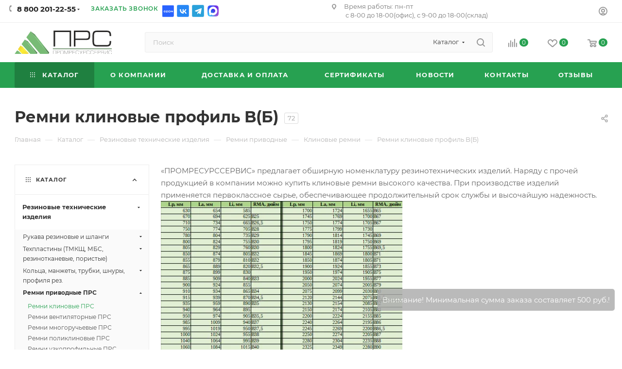

--- FILE ---
content_type: text/html; charset=UTF-8
request_url: https://www.promresurs.ru/catalog/rezinovye-tekhnicheskie-izdeliya/remni-privodnye-prs/remni-klinovye-prs-1/remni-klinovye-profil-v-b/
body_size: 130873
content:
<!DOCTYPE html>
<html xmlns="http://www.w3.org/1999/xhtml" xml:lang="ru" lang="ru"  >
<head>
	<title>Ремни клиновые профиль B (Б) - купить по цене производителя с доставкой по России | Промресурссервис</title>
	<meta name="description" content="Ремни клиновые профиль B (Б) - оптовые и розничные цены, скидки постоянным клиентам, доставка по Москве и России, сертифицированная продукция от компании Промресурссервис." />
            <!--1-->    <script data-skip-moving="true">
    	window.PWA = window.PWA || {};
    	window.PWA.core_hash = '50d7a35f42f5aa99375093381f941b2f';
    	window.PWA.template_hash = '291a43623d1adb17fbd33a1ab2d43c4e1724154488';
    	window.PWA.path = {
    		img: 'https://www.promresurs.ru/local/pwa/img/',
    		js: 'https://www.promresurs.ru/local/pwa/js/',
    		css: 'https://www.promresurs.ru/local/pwa/css/'
    	};
    	const pwa_window = new Promise((resolve, reject) => {
    if (typeof PWA != 'object' || typeof PWA.PopupWindow != 'object') {
        const script = document.createElement('script');
        script.src = PWA.path.js + '/popupwindow.pwa.js?' + Math.random();
        script.type = 'text/javascript'
        script.onload = () => {
            resolve();
        };
        document.head.appendChild(script);
    } else {
        reject();
    }
});
const updateNotification = service_worker => {
    navigator.setAppBadge(1);
    if (Notification && Notification.permission == 'granted') {
        new Notification(
            'Доступны обновления',
            {
                lang: 'RU',
                badge: PWA.path.img + 'update-96x96.png',
                body: 'Обновить приложение?',
                tag: document.location.host + '_pwa_update',
                icon: PWA.path.img + 'update-256x256.png',
                data: null,
                timestamp: Math.floor(Date.now()),
                vibrate: false,
                renotify: false,
                requireInteraction: false,
                silent: false,
            }
        );
    }
    pwa_window.then(() => PWA.PopupWindow.show({
        type: 'update',
        storage_time: 0,
        handlers: {
            submit: () => {
                navigator.clearAppBadge();
                service_worker.postMessage({
                    action: 'skip_waiting',
                    core_hash: PWA.core_hash,
                    template_hash: PWA.template_hash,
                });
                return Promise.resolve();
            },
            close: () => navigator.clearAppBadge()
        },
        content: {
            icon: PWA.path.img + 'update.svg'
        }
    }));
};
if ('serviceWorker' in navigator) {
    navigator.serviceWorker.register('/sw.js')
    .then(registartion => {
        if (registartion.active) {
            navigator.clearAppBadge();
            Notification.requestPermission();
            registartion.active.postMessage({
                core_hash: PWA.core_hash,
                template_hash: PWA.template_hash,
            });
            registartion.active.postMessage({action: 'clear_old_cache'});
        }
        if (registartion.waiting instanceof ServiceWorker) {
            updateNotification(registartion.waiting);
        }
        registartion.addEventListener('updatefound', event => {
            const registartion = event.target;
            if (registartion.installing instanceof ServiceWorker) {
                registartion.installing.addEventListener('statechange', event => {
                    if (event.target.state == 'installed' && registartion.active) {
                        updateNotification(event.target);
                    }
                });
            } else if (registartion.waiting instanceof ServiceWorker) {
                updateNotification(registartion.waiting);
            }
        });
    })
    .catch(error => console.error(error));
    window.addEventListener('beforeinstallprompt', event => {
        event.preventDefault();
        pwa_window.then(() => PWA.PopupWindow.show({
            type: 'install',
            handlers: {
                submit: () => {
                    event.prompt();
                    return event.userChoice;
                }
            },
            content: {
                icon: PWA.path.img + 'install.svg'
            }
        }));
    });
    navigator.serviceWorker.addEventListener('controllerchange', () => window.location.reload());
}
if (navigator.share) {
    const data = {
        title: document.querySelector('title').textContent,
        url: document.location.href,
        text: 'Поделится ссылкой'
    };
    if (navigator.canShare(data)) {
        document.addEventListener('click', async event => {
            let target = event.target;
            if (target.getAttribute('data-action') != 'share') {
                target = target.closest('[data-action="share"]');
                if (!target) {
                    return;
                }
            }
            event.preventDefault();
            try {
                await navigator.share(data);
            } catch (error) {
                console.log(`Share error: ${error}`);
            }
        });
    }
}    </script>
        	<meta name="viewport" content="initial-scale=1.0, width=device-width, maximum-scale=1" />
	<meta name="HandheldFriendly" content="true" />
	<meta name="yes" content="yes" />
	<meta name="apple-mobile-web-app-status-bar-style" content="black" />
	<meta name="SKYPE_TOOLBAR" content="SKYPE_TOOLBAR_PARSER_COMPATIBLE" />
	<script data-skip-moving="true">(function(w, d, n) {var cl = "bx-core";var ht = d.documentElement;var htc = ht ? ht.className : undefined;if (htc === undefined || htc.indexOf(cl) !== -1){return;}var ua = n.userAgent;if (/(iPad;)|(iPhone;)/i.test(ua)){cl += " bx-ios";}else if (/Windows/i.test(ua)){cl += ' bx-win';}else if (/Macintosh/i.test(ua)){cl += " bx-mac";}else if (/Linux/i.test(ua) && !/Android/i.test(ua)){cl += " bx-linux";}else if (/Android/i.test(ua)){cl += " bx-android";}cl += (/(ipad|iphone|android|mobile|touch)/i.test(ua) ? " bx-touch" : " bx-no-touch");cl += w.devicePixelRatio && w.devicePixelRatio >= 2? " bx-retina": " bx-no-retina";if (/AppleWebKit/.test(ua)){cl += " bx-chrome";}else if (/Opera/.test(ua)){cl += " bx-opera";}else if (/Firefox/.test(ua)){cl += " bx-firefox";}ht.className = htc ? htc + " " + cl : cl;})(window, document, navigator);</script>

<link href="/bitrix/css/aspro.max/notice.min.css?16614149522876"  rel="stylesheet" />
<link href="/bitrix/js/ui/design-tokens/dist/ui.design-tokens.min.css?172787652523463"  rel="stylesheet" />
<link href="/bitrix/js/ui/fonts/opensans/ui.font.opensans.min.css?16645330352320"  rel="stylesheet" />
<link href="/bitrix/js/main/popup/dist/main.popup.bundle.min.css?175308603828056"  rel="stylesheet" />
<link href="/bitrix/cache/css/s1/aspro_max/page_33f7ac42910620cd89eac9a2fba497ee/page_33f7ac42910620cd89eac9a2fba497ee_v1.css?176900717773769"  rel="stylesheet" />
<link href="/bitrix/cache/css/s1/aspro_max/template_3f2309fb8488d3325aa94725b2f36252/template_3f2309fb8488d3325aa94725b2f36252_v1.css?17690064501378402"  data-template-style="true" rel="stylesheet" />


<script type="extension/settings" data-extension="currency.currency-core">{"region":"ru"}</script>


<style>.edost_I2_L1 path { opacity: 0.1; stroke: var(--edost_color, #0087ff); stroke-width: 24; stroke-linecap: round; animation: edost_I2_L1 1.2s linear infinite; } @keyframes edost_I2_L1 { 0% { opacity: 1; } 100% { opacity: 0.1; } } :root { --edost_color: #27b; }</style>
<link rel="apple-touch-icon" sizes="192x192" href="/upload/dev2fun.imagecompress/webp/local/pwa/img/favicon/logo_192x192.webp">
<link rel="icon" type="image/png" sizes="192x192" href="/upload/dev2fun.imagecompress/webp/local/pwa/img/favicon/logo_192x192.webp">
<link rel="manifest" href="https://www.promresurs.ru/site.webmanifest">
<link rel="mask-icon" href="/upload/dev2fun.imagecompress/webp/local/pwa/img/favicon/logo_mask_1024x1024.webp" color="#27a151">
<link rel="shortcut icon" href="https://www.promresurs.ru/local/pwa/img/favicon/favicon.svg">
<meta name="msapplication-TileColor" content="#27a151">
<meta name="msapplication-TileImage" content="/upload/dev2fun.imagecompress/webp/local/pwa/img/favicon/logo_192x192.webp">
<meta name="msapplication-config" content="https://www.promresurs.ru/local/pwa/img/favicon/browserconfig.xml">
<meta name="theme-color" content="#27a151">
<meta name="apple-mobile-web-app-status-bar-style" content="black-translucent"/>
<link href="/bitrix/templates/aspro_max/css/critical.min.css?166547563924" data-skip-moving="true" rel="stylesheet">
<meta name="theme-color" content="#27a151">
<style>:root{--theme-base-color: #27a151;--theme-base-opacity-color: #27a1511a;--theme-base-color-hue:141;--theme-base-color-saturation:61%;--theme-base-color-lightness:39%;}</style>
<style>html {--theme-page-width: 1500px;--theme-page-width-padding: 32px}</style>
<script data-skip-moving="true">window.lazySizesConfig = window.lazySizesConfig || {};lazySizesConfig.loadMode = 1;lazySizesConfig.expand = 200;lazySizesConfig.expFactor = 1;lazySizesConfig.hFac = 0.1;window.lazySizesConfig.lazyClass = "lazy";</script>
<script src="/bitrix/templates/aspro_max/js/lazysizes.min.js" data-skip-moving="true" defer=""></script>
<script src="/bitrix/templates/aspro_max/js/ls.unveilhooks.min.js" data-skip-moving="true" defer=""></script>
<link href="/bitrix/templates/aspro_max/css/print.min.css?166141894221745" data-template-style="true" rel="stylesheet" media="print">
					<script data-skip-moving="true" src="/bitrix/js/aspro.max/jquery-2.1.3.min.js"></script>
					<script data-skip-moving="true" src="/bitrix/templates/aspro_max/js/speed.min.js?=1665475639"></script>
<link rel="shortcut icon" href="/favicon.svg" type="image/svg+xml" />
<link rel="apple-touch-icon" sizes="180x180" href="/upload/CMax/ad5/frnz1htdcuzn7tmiimgecpx66ovzodan.svg" />
<link rel="alternate" media="only screen and (max-width: 640px)" href="https://www.promresurs.ru/catalog/rezinovye-tekhnicheskie-izdeliya/remni-privodnye-prs/remni-klinovye-prs-1/remni-klinovye-profil-v-b/"/>
<meta name="robots" content="index, follow" /> 
<meta property="ya:interaction" content="XML_FORM" />
<meta property="ya:interaction:url" content="https://www.promresurs.ru/catalog/rezinovye-tekhnicheskie-izdeliya/remni-privodnye-prs/remni-klinovye-prs-1/remni-klinovye-profil-v-b/?mode=xml" />
<meta property="og:image" content="/upload/dev2fun.imagecompress/webp/iblock/d0e/abzcir7c4feabgf3mrclu3pm9jq7cb3a/remni-klinovye-profil-v-b.webp" />
<link rel="image_src" href="/upload/dev2fun.imagecompress/webp/iblock/d0e/abzcir7c4feabgf3mrclu3pm9jq7cb3a/remni-klinovye-profil-v-b.webp"  />
<meta property="og:title" content="Ремни клиновые профиль B (Б) - купить по цене производителя с доставкой по России | Промресурссервис" />
<meta property="og:type" content="website" />
<meta property="og:url" content="https://www.promresurs.ru/catalog/rezinovye-tekhnicheskie-izdeliya/remni-privodnye-prs/remni-klinovye-prs-1/remni-klinovye-profil-v-b/" />
<meta property="og:description" content="Ремни клиновые профиль B (Б) - оптовые и розничные цены, скидки постоянным клиентам, доставка по Москве и России, сертифицированная продукция от компании Промресурссервис." />

	    
			    
</head>
<body class=" site_s1  fill_bg_n catalog-delayed-btn-Y theme-light" id="main" data-site="/">
		
	<div id="panel"></div>
	
				<!--'start_frame_cache_basketitems-component-block'-->												<div id="ajax_basket"></div>
					<!--'end_frame_cache_basketitems-component-block'-->						<div class="cd-modal-bg"></div>
		<script data-skip-moving="true">var solutionName = 'arMaxOptions';</script>
		<script src="/bitrix/templates/aspro_max/js/setTheme.php?site_id=s1&site_dir=/" data-skip-moving="true"></script>
				<div class="wrapper1  header_bgcolored long_header colored_header with_left_block  catalog_page basket_normal basket_fill_WHITE side_LEFT block_side_WIDE catalog_icons_N banner_auto with_fast_view mheader-v2 header-v7_custom header-font-lower_N regions_N title_position_LEFT fill_ footer-v3_custom front-vindex1 mfixed_Y mfixed_view_always title-v3 lazy_Y with_phones compact-catalog normal-catalog-img landing-slider big-banners-mobile-normal bottom-icons-panel-N compact-breadcrumbs-N catalog-delayed-btn-Y  ">

<div class="mega_fixed_menu scrollblock">
	<div class="maxwidth-theme">
		<svg class="svg svg-close" width="14" height="14" viewBox="0 0 14 14">
		  <path data-name="Rounded Rectangle 568 copy 16" d="M1009.4,953l5.32,5.315a0.987,0.987,0,0,1,0,1.4,1,1,0,0,1-1.41,0L1008,954.4l-5.32,5.315a0.991,0.991,0,0,1-1.4-1.4L1006.6,953l-5.32-5.315a0.991,0.991,0,0,1,1.4-1.4l5.32,5.315,5.31-5.315a1,1,0,0,1,1.41,0,0.987,0.987,0,0,1,0,1.4Z" transform="translate(-1001 -946)"></path>
		</svg>
		<i class="svg svg-close mask arrow"></i>
		<div class="row">
			<div class="col-md-9">
				<div class="left_menu_block">
					<div class="logo_block flexbox flexbox--row align-items-normal">
						<div class="logo">
							<a href="/"><img src="/upload/CMax/cda/4ofukjjhvefd40clghpqs8ejrc6xbmer.svg" alt="promresurs.ru" title="promresurs.ru" data-src="" /></a>						</div>
						<div class="top-description addr">
							Асбестовые, резинотехнические,
полимерные изделия						</div>
					</div>
					<div class="search_block">
						<div class="search_wrap">
							<div class="search-block">
									<div class="search-wrapper">
		<div id="title-search_mega_menu">
			<form action="/catalog/" class="search search--hastype">
				<div class="search-input-div">
					<input class="search-input" id="title-search-input_mega_menu" type="text" name="q" value="" placeholder="Поиск" size="20" maxlength="50" autocomplete="off" />
				</div>
				<div class="search-button-div">
					<button class="btn btn-search" type="submit" name="s" value="Найти"><i class="svg inline search2 " aria-hidden="true"><svg width="17" height="17"><use xlink:href="/bitrix/templates/aspro_max/images/svg/header_icons_srite.svg#search"></use></svg></i></button>
											<div class="dropdown-select searchtype">
							<input type="hidden" name="type" value="catalog" />
							<div class="dropdown-select__title darken font_xs">
								<span>Каталог</span>
								<i class="svg  svg-inline-search-down" aria-hidden="true" ><svg xmlns="http://www.w3.org/2000/svg" width="5" height="3" viewBox="0 0 5 3"><path class="cls-1" d="M250,80h5l-2.5,3Z" transform="translate(-250 -80)"/></svg></i>							</div>
							<div class="dropdown-select__list dropdown-menu-wrapper" role="menu">
								<!--noindex-->
								<div class="dropdown-menu-inner rounded3">
									<div class="dropdown-select__list-item font_xs">
										<span class="dropdown-select__list-link darken" data-type="all">
											<span>По всему сайту</span>
										</span>
									</div>
									<div class="dropdown-select__list-item font_xs">
										<span class="dropdown-select__list-link dropdown-select__list-link--current" data-type="catalog">
											<span>По каталогу</span>
										</span>
									</div>
								</div>
								<!--/noindex-->
							</div>
						</div>
					<span class="close-block inline-search-hide"><span class="svg svg-close close-icons"></span></span>
				</div>
			</form>
		</div>
	</div>
							</div>
						</div>
					</div>
										<!-- noindex -->

	<div class="burger_menu_wrapper">
		
			<div class="top_link_wrapper">
				<div class="menu-item dropdown catalog wide_menu   active">
					<div class="wrap">
						<a class="dropdown-toggle" href="/catalog/">
							<div class="link-title color-theme-hover">
																	<i class="svg inline  svg-inline-icon_catalog" aria-hidden="true" ><svg xmlns="http://www.w3.org/2000/svg" width="10" height="10" viewBox="0 0 10 10"><path  data-name="Rounded Rectangle 969 copy 7" class="cls-1" d="M644,76a1,1,0,1,1-1,1A1,1,0,0,1,644,76Zm4,0a1,1,0,1,1-1,1A1,1,0,0,1,648,76Zm4,0a1,1,0,1,1-1,1A1,1,0,0,1,652,76Zm-8,4a1,1,0,1,1-1,1A1,1,0,0,1,644,80Zm4,0a1,1,0,1,1-1,1A1,1,0,0,1,648,80Zm4,0a1,1,0,1,1-1,1A1,1,0,0,1,652,80Zm-8,4a1,1,0,1,1-1,1A1,1,0,0,1,644,84Zm4,0a1,1,0,1,1-1,1A1,1,0,0,1,648,84Zm4,0a1,1,0,1,1-1,1A1,1,0,0,1,652,84Z" transform="translate(-643 -76)"/></svg></i>																Каталог							</div>
						</a>
													<span class="tail"></span>
							<div class="burger-dropdown-menu row">
								<div class="menu-wrapper" >
									
																														<div class="col-md-4 dropdown-submenu active has_img">
																						<a href="/catalog/rezinovye-tekhnicheskie-izdeliya/" class="color-theme-hover" title="Резиновые технические изделия">
												<span class="name option-font-bold">Резиновые технические изделия</span>
											</a>
																								<div class="burger-dropdown-menu toggle_menu">
																																									<div class="menu-item  dropdown-submenu ">
															<a href="/catalog/rezinovye-tekhnicheskie-izdeliya/rukava-rezinovye-i-shlangi/" title="Рукава резиновые и шланги">
																<span class="name color-theme-hover">Рукава резиновые и шланги</span>
															</a>
																															<div class="burger-dropdown-menu with_padding">
																																			<div class="menu-item ">
																			<a href="/catalog/rezinovye-tekhnicheskie-izdeliya/rukava-rezinovye-i-shlangi/rukava-s-nityanym-usileniem-gost-10362-2017-/" title="Рукава с нитяным усилением ГОСТ 10362-76 ">
																				<span class="name color-theme-hover">Рукава с нитяным усилением ГОСТ 10362-76 </span>
																			</a>
																		</div>
																																			<div class="menu-item ">
																			<a href="/catalog/rezinovye-tekhnicheskie-izdeliya/rukava-rezinovye-i-shlangi/rukava-naporno-vsasyvayushchie-gost-5398-76-gr2/" title="Рукава напорно-всасывающие ГОСТ 5398-76 гр2">
																				<span class="name color-theme-hover">Рукава напорно-всасывающие ГОСТ 5398-76 гр2</span>
																			</a>
																		</div>
																																			<div class="menu-item ">
																			<a href="/catalog/rezinovye-tekhnicheskie-izdeliya/rukava-rezinovye-i-shlangi/rukava-vsasyvayushchie-gost-5398-76-gr1/" title="Рукава всасывающие ГОСТ 5398-76 гр1">
																				<span class="name color-theme-hover">Рукава всасывающие ГОСТ 5398-76 гр1</span>
																			</a>
																		</div>
																																			<div class="menu-item ">
																			<a href="/catalog/rezinovye-tekhnicheskie-izdeliya/rukava-rezinovye-i-shlangi/rukava-napornye-gost-18698-79--1/" title="Рукава  напорные ГОСТ 18698-79  ">
																				<span class="name color-theme-hover">Рукава  напорные ГОСТ 18698-79  </span>
																			</a>
																		</div>
																																			<div class="menu-item ">
																			<a href="/catalog/rezinovye-tekhnicheskie-izdeliya/rukava-rezinovye-i-shlangi/rukava-dlya-gazovoy-svarki-gost-9356-75-/" title="Рукава для газовой сварки ГОСТ 9356-75">
																				<span class="name color-theme-hover">Рукава для газовой сварки ГОСТ 9356-75</span>
																			</a>
																		</div>
																																			<div class="menu-item ">
																			<a href="/catalog/rezinovye-tekhnicheskie-izdeliya/rukava-rezinovye-i-shlangi/rukava_dlya_perekachki_bituma_tu_2554_187_05788889_2004/" title="Рукава для перекачки битума ТУ 2554-187-05788889-2004">
																				<span class="name color-theme-hover">Рукава для перекачки битума ТУ 2554-187-05788889-2004</span>
																			</a>
																		</div>
																																			<div class="menu-item ">
																			<a href="/catalog/rezinovye-tekhnicheskie-izdeliya/rukava-rezinovye-i-shlangi/rukava-napornye-dlinnomernye-tu-38-105998-91-/" title="Рукава напорные длинномерные ТУ 38.105998-91">
																				<span class="name color-theme-hover">Рукава напорные длинномерные ТУ 38.105998-91</span>
																			</a>
																		</div>
																																			<div class="menu-item ">
																			<a href="/catalog/rezinovye-tekhnicheskie-izdeliya/rukava-rezinovye-i-shlangi/rukava-prokladochnoy-konstruktsii-dyuritovye-tu-0056016-87/" title="Рукава прокладочной конструкции (дюритовые) ТУ 0056016-87">
																				<span class="name color-theme-hover">Рукава прокладочной конструкции (дюритовые) ТУ 0056016-87</span>
																			</a>
																		</div>
																																			<div class="menu-item ">
																			<a href="/catalog/rezinovye-tekhnicheskie-izdeliya/rukava-rezinovye-i-shlangi/rukava-antistaticheskie-tu-38-105373-91-/" title="Рукава антистатические ТУ 38.105373-91">
																				<span class="name color-theme-hover">Рукава антистатические ТУ 38.105373-91</span>
																			</a>
																		</div>
																																	</div>
																													</div>
																																									<div class="menu-item  dropdown-submenu ">
															<a href="/catalog/rezinovye-tekhnicheskie-izdeliya/tekhplastiny-/" title="Техпластины (ТМКЩ, МБС, резинотканевые, пористые)">
																<span class="name color-theme-hover">Техпластины (ТМКЩ, МБС, резинотканевые, пористые)</span>
															</a>
																															<div class="burger-dropdown-menu with_padding">
																																			<div class="menu-item ">
																			<a href="/catalog/rezinovye-tekhnicheskie-izdeliya/tekhplastiny-/smesi_rezinovye_i_rezina_syraya/" title="Смеси резиновые и сырая резина">
																				<span class="name color-theme-hover">Смеси резиновые и сырая резина</span>
																			</a>
																		</div>
																																			<div class="menu-item ">
																			<a href="/catalog/rezinovye-tekhnicheskie-izdeliya/tekhplastiny-/kover-avtomobilnyy/" title="Ковер автомобильный">
																				<span class="name color-theme-hover">Ковер автомобильный</span>
																			</a>
																		</div>
																																			<div class="menu-item ">
																			<a href="/catalog/rezinovye-tekhnicheskie-izdeliya/tekhplastiny-/tekhplastina-tmkshch/" title="Техпластина ТМКЩ рулонная">
																				<span class="name color-theme-hover">Техпластина ТМКЩ рулонная</span>
																			</a>
																		</div>
																																			<div class="menu-item ">
																			<a href="/catalog/rezinovye-tekhnicheskie-izdeliya/tekhplastiny-/tekhplastina-mbs/" title="Техпластина МБС рулонная">
																				<span class="name color-theme-hover">Техпластина МБС рулонная</span>
																			</a>
																		</div>
																																			<div class="menu-item ">
																			<a href="/catalog/rezinovye-tekhnicheskie-izdeliya/tekhplastiny-/tekhplastina-rezinotkanevaya/" title="Техпластина резинотканевая">
																				<span class="name color-theme-hover">Техпластина резинотканевая</span>
																			</a>
																		</div>
																																			<div class="menu-item ">
																			<a href="/catalog/rezinovye-tekhnicheskie-izdeliya/tekhplastiny-/tekhplastina-tmkshch-myagkaya/" title="Техпластина ТМКЩ мягкая рулонная">
																				<span class="name color-theme-hover">Техпластина ТМКЩ мягкая рулонная</span>
																			</a>
																		</div>
																																			<div class="menu-item ">
																			<a href="/catalog/rezinovye-tekhnicheskie-izdeliya/tekhplastiny-/tekhplastina-poristaya/" title="Техпластины пористая и губчатая">
																				<span class="name color-theme-hover">Техпластины пористая и губчатая</span>
																			</a>
																		</div>
																																			<div class="menu-item ">
																			<a href="/catalog/rezinovye-tekhnicheskie-izdeliya/tekhplastiny-/plastiny-dlya-otvala-skrebok/" title="Пластины для отвала (Скребок)">
																				<span class="name color-theme-hover">Пластины для отвала (Скребок)</span>
																			</a>
																		</div>
																																			<div class="menu-item ">
																			<a href="/catalog/rezinovye-tekhnicheskie-izdeliya/tekhplastiny-/tekhplastina-mbs-formovaya/" title="Техпластина МБС формовая">
																				<span class="name color-theme-hover">Техпластина МБС формовая</span>
																			</a>
																		</div>
																																			<div class="menu-item ">
																			<a href="/catalog/rezinovye-tekhnicheskie-izdeliya/tekhplastiny-/tekhplastina-tmkshch-formovaya/" title="Техпластина ТМКЩ формовая">
																				<span class="name color-theme-hover">Техпластина ТМКЩ формовая</span>
																			</a>
																		</div>
																																	</div>
																													</div>
																																									<div class="menu-item  dropdown-submenu ">
															<a href="/catalog/rezinovye-tekhnicheskie-izdeliya/shnury-trubki-koltsa-manzhety-profilya-rez/" title="Кольца, манжеты, трубки, шнуры, профиля рез.">
																<span class="name color-theme-hover">Кольца, манжеты, трубки, шнуры, профиля рез.</span>
															</a>
																															<div class="burger-dropdown-menu with_padding">
																																			<div class="menu-item ">
																			<a href="/catalog/rezinovye-tekhnicheskie-izdeliya/shnury-trubki-koltsa-manzhety-profilya-rez/koltsa-uplotnitelnye-kruglogo-secheniya-gost-9833-73/" title="Кольца уплотнительные круглого сечения ГОСТ 9833-73">
																				<span class="name color-theme-hover">Кольца уплотнительные круглого сечения ГОСТ 9833-73</span>
																			</a>
																		</div>
																																			<div class="menu-item ">
																			<a href="/catalog/rezinovye-tekhnicheskie-izdeliya/shnury-trubki-koltsa-manzhety-profilya-rez/manzhety-gost-8752-79/" title="Манжеты ГОСТ 8752-79">
																				<span class="name color-theme-hover">Манжеты ГОСТ 8752-79</span>
																			</a>
																		</div>
																																			<div class="menu-item ">
																			<a href="/catalog/rezinovye-tekhnicheskie-izdeliya/shnury-trubki-koltsa-manzhety-profilya-rez/shnury-rezinovye/" title="Шнуры резиновые">
																				<span class="name color-theme-hover">Шнуры резиновые</span>
																			</a>
																		</div>
																																			<div class="menu-item ">
																			<a href="/catalog/rezinovye-tekhnicheskie-izdeliya/shnury-trubki-koltsa-manzhety-profilya-rez/trubki-rezinovye/" title="Трубки резиновые">
																				<span class="name color-theme-hover">Трубки резиновые</span>
																			</a>
																		</div>
																																			<div class="menu-item ">
																			<a href="/catalog/rezinovye-tekhnicheskie-izdeliya/shnury-trubki-koltsa-manzhety-profilya-rez/koltsa-uplotnitelnye-kruglogo-secheniya-silikonovye-1/" title="Кольца уплотнительные круглого сечения силиконовые">
																				<span class="name color-theme-hover">Кольца уплотнительные круглого сечения силиконовые</span>
																			</a>
																		</div>
																																			<div class="menu-item ">
																			<a href="/catalog/rezinovye-tekhnicheskie-izdeliya/shnury-trubki-koltsa-manzhety-profilya-rez/koltsa-fkm-fpm/" title="Кольца FKM, FPM">
																				<span class="name color-theme-hover">Кольца FKM, FPM</span>
																			</a>
																		</div>
																																			<div class="menu-item ">
																			<a href="/catalog/rezinovye-tekhnicheskie-izdeliya/shnury-trubki-koltsa-manzhety-profilya-rez/koltsa-muvp/" title="Кольца МУВП">
																				<span class="name color-theme-hover">Кольца МУВП</span>
																			</a>
																		</div>
																																	</div>
																													</div>
																																									<div class="menu-item  dropdown-submenu active">
															<a href="/catalog/rezinovye-tekhnicheskie-izdeliya/remni-privodnye-prs/" title="Ремни приводные ПРС">
																<span class="name color-theme-hover">Ремни приводные ПРС</span>
															</a>
																															<div class="burger-dropdown-menu with_padding">
																																			<div class="menu-item active">
																			<a href="/catalog/rezinovye-tekhnicheskie-izdeliya/remni-privodnye-prs/remni-klinovye-prs-1/" title="Ремни  клиновые ПРС">
																				<span class="name color-theme-hover">Ремни  клиновые ПРС</span>
																			</a>
																		</div>
																																			<div class="menu-item ">
																			<a href="/catalog/rezinovye-tekhnicheskie-izdeliya/remni-privodnye-prs/remni-ventilyatornye-prs/" title="Ремни  вентиляторные ПРС">
																				<span class="name color-theme-hover">Ремни  вентиляторные ПРС</span>
																			</a>
																		</div>
																																			<div class="menu-item ">
																			<a href="/catalog/rezinovye-tekhnicheskie-izdeliya/remni-privodnye-prs/remni-mnogoruchevye-prs/" title="Ремни многоручьевые ПРС">
																				<span class="name color-theme-hover">Ремни многоручьевые ПРС</span>
																			</a>
																		</div>
																																			<div class="menu-item ">
																			<a href="/catalog/rezinovye-tekhnicheskie-izdeliya/remni-privodnye-prs/remni-poliklinovye-prs/" title="Ремни поликлиновые ПРС">
																				<span class="name color-theme-hover">Ремни поликлиновые ПРС</span>
																			</a>
																		</div>
																																			<div class="menu-item ">
																			<a href="/catalog/rezinovye-tekhnicheskie-izdeliya/remni-privodnye-prs/remni-uzkoprofilnye-prs/" title="Ремни узкопрофильные ПРС">
																				<span class="name color-theme-hover">Ремни узкопрофильные ПРС</span>
																			</a>
																		</div>
																																	</div>
																													</div>
																																									<div class="menu-item  dropdown-submenu ">
															<a href="/catalog/rezinovye-tekhnicheskie-izdeliya/lenta-konveyernaya/" title="Лента конвейерная">
																<span class="name color-theme-hover">Лента конвейерная</span>
															</a>
																															<div class="burger-dropdown-menu with_padding">
																																			<div class="menu-item ">
																			<a href="/catalog/rezinovye-tekhnicheskie-izdeliya/lenta-konveyernaya/lenty_konveyernye_bknl_65_500_mm/" title="Ленты конвейерные БКНЛ-65 500 мм">
																				<span class="name color-theme-hover">Ленты конвейерные БКНЛ-65 500 мм</span>
																			</a>
																		</div>
																																			<div class="menu-item ">
																			<a href="/catalog/rezinovye-tekhnicheskie-izdeliya/lenta-konveyernaya/lenty_konveyernye_bknl_65_650_mm/" title="Ленты конвейерные БКНЛ-65 650 мм">
																				<span class="name color-theme-hover">Ленты конвейерные БКНЛ-65 650 мм</span>
																			</a>
																		</div>
																																			<div class="menu-item ">
																			<a href="/catalog/rezinovye-tekhnicheskie-izdeliya/lenta-konveyernaya/konveyernye_lenty_na_osnove_bknl_65_800_mm/" title="Конвейерные ленты на основе БКНЛ-65 800 мм">
																				<span class="name color-theme-hover">Конвейерные ленты на основе БКНЛ-65 800 мм</span>
																			</a>
																		</div>
																																			<div class="menu-item ">
																			<a href="/catalog/rezinovye-tekhnicheskie-izdeliya/lenta-konveyernaya/lenty_konveyernye_na_osnove_bknl_65/" title="Ленты конвейерные на основе БКНЛ-65">
																				<span class="name color-theme-hover">Ленты конвейерные на основе БКНЛ-65</span>
																			</a>
																		</div>
																																	</div>
																													</div>
																									</div>
																					</div>
									
																														<div class="col-md-4 dropdown-submenu  has_img">
																						<a href="/catalog/polimernye-izdeliya/" class="color-theme-hover" title="Полимерные изделия">
												<span class="name option-font-bold">Полимерные изделия</span>
											</a>
																								<div class="burger-dropdown-menu toggle_menu">
																																									<div class="menu-item  dropdown-submenu ">
															<a href="/catalog/polimernye-izdeliya/kaprolon-poliamid-pa-6-plastiny-sterzhni/" title="Капролон (листовой, стержни, изделия из капролона)">
																<span class="name color-theme-hover">Капролон (листовой, стержни, изделия из капролона)</span>
															</a>
																															<div class="burger-dropdown-menu with_padding">
																																			<div class="menu-item ">
																			<a href="/catalog/polimernye-izdeliya/kaprolon-poliamid-pa-6-plastiny-sterzhni/chernyy_maslonapolnennyy_kaprolon_poliamid_pa_6/" title="Черный маслонаполненный капролон (Полиамид ПА-6)">
																				<span class="name color-theme-hover">Черный маслонаполненный капролон (Полиамид ПА-6)</span>
																			</a>
																		</div>
																																			<div class="menu-item ">
																			<a href="/catalog/polimernye-izdeliya/kaprolon-poliamid-pa-6-plastiny-sterzhni/kaprolon-poliamid-pa-6-plastiny-/" title="Капролон листовой (Полиамид ПА-6) ">
																				<span class="name color-theme-hover">Капролон листовой (Полиамид ПА-6) </span>
																			</a>
																		</div>
																																			<div class="menu-item ">
																			<a href="/catalog/polimernye-izdeliya/kaprolon-poliamid-pa-6-plastiny-sterzhni/kaprolon-poliamid-pa-6-sterzhni/" title="Капролон стержни (Полиамид ПА-6)">
																				<span class="name color-theme-hover">Капролон стержни (Полиамид ПА-6)</span>
																			</a>
																		</div>
																																			<div class="menu-item ">
																			<a href="/catalog/polimernye-izdeliya/kaprolon-poliamid-pa-6-plastiny-sterzhni/kaprolon_grafitonapolnennyy_listovoy/" title="Капролон графитонаполненный листовой">
																				<span class="name color-theme-hover">Капролон графитонаполненный листовой</span>
																			</a>
																		</div>
																																			<div class="menu-item ">
																			<a href="/catalog/polimernye-izdeliya/kaprolon-poliamid-pa-6-plastiny-sterzhni/kaprolon-grafitonapolnennyy-sterzhni/" title="Капролон графитонаполненный стержни">
																				<span class="name color-theme-hover">Капролон графитонаполненный стержни</span>
																			</a>
																		</div>
																																			<div class="menu-item ">
																			<a href="/catalog/polimernye-izdeliya/kaprolon-poliamid-pa-6-plastiny-sterzhni/poliamid-op/" title="Полиамид ПА-6 ОП">
																				<span class="name color-theme-hover">Полиамид ПА-6 ОП</span>
																			</a>
																		</div>
																																			<div class="menu-item ">
																			<a href="/catalog/polimernye-izdeliya/kaprolon-poliamid-pa-6-plastiny-sterzhni/izdeliya-iz-kaprolona-neylona/" title="Изделия из капролона (нейлона)">
																				<span class="name color-theme-hover">Изделия из капролона (нейлона)</span>
																			</a>
																		</div>
																																	</div>
																													</div>
																																									<div class="menu-item  dropdown-submenu ">
															<a href="/catalog/polimernye-izdeliya/ftoroplast-plastiny-serzhni-lenta-fum-plenka-pn/" title="Фторопласт (пластины, стержни, лента ФУМ, пленка ПН)">
																<span class="name color-theme-hover">Фторопласт (пластины, стержни, лента ФУМ, пленка ПН)</span>
															</a>
																															<div class="burger-dropdown-menu with_padding">
																																			<div class="menu-item ">
																			<a href="/catalog/polimernye-izdeliya/ftoroplast-plastiny-serzhni-lenta-fum-plenka-pn/ftoroplast-plastina-/" title="Фторопласт листовой">
																				<span class="name color-theme-hover">Фторопласт листовой</span>
																			</a>
																		</div>
																																			<div class="menu-item ">
																			<a href="/catalog/polimernye-izdeliya/ftoroplast-plastiny-serzhni-lenta-fum-plenka-pn/ftoroplast-sterzhni-/" title="Фторопласт стержни">
																				<span class="name color-theme-hover">Фторопласт стержни</span>
																			</a>
																		</div>
																																			<div class="menu-item ">
																			<a href="/catalog/polimernye-izdeliya/ftoroplast-plastiny-serzhni-lenta-fum-plenka-pn/lenty-fum-/" title="ленты ФУМ">
																				<span class="name color-theme-hover">ленты ФУМ</span>
																			</a>
																		</div>
																																	</div>
																													</div>
																																									<div class="menu-item  dropdown-submenu ">
															<a href="/catalog/polimernye-izdeliya/tekstolit-steklotekstolit-steklotkan/" title="Текстолит, стеклотекстолит, стеклоткань, лакоткань ">
																<span class="name color-theme-hover">Текстолит, стеклотекстолит, стеклоткань, лакоткань </span>
															</a>
																															<div class="burger-dropdown-menu with_padding">
																																			<div class="menu-item ">
																			<a href="/catalog/polimernye-izdeliya/tekstolit-steklotekstolit-steklotkan/tekstolit-pt-plastiny-/" title="Текстолит ПТ листовой">
																				<span class="name color-theme-hover">Текстолит ПТ листовой</span>
																			</a>
																		</div>
																																			<div class="menu-item ">
																			<a href="/catalog/polimernye-izdeliya/tekstolit-steklotekstolit-steklotkan/tekstolit-pt-sterzhni-/" title="Текстолит ПТ стержни">
																				<span class="name color-theme-hover">Текстолит ПТ стержни</span>
																			</a>
																		</div>
																																			<div class="menu-item ">
																			<a href="/catalog/polimernye-izdeliya/tekstolit-steklotekstolit-steklotkan/steklotekstolit/" title="Стеклотекстолит">
																				<span class="name color-theme-hover">Стеклотекстолит</span>
																			</a>
																		</div>
																																			<div class="menu-item ">
																			<a href="/catalog/polimernye-izdeliya/tekstolit-steklotekstolit-steklotkan/steklotkan/" title="Стеклоткань">
																				<span class="name color-theme-hover">Стеклоткань</span>
																			</a>
																		</div>
																																			<div class="menu-item ">
																			<a href="/catalog/polimernye-izdeliya/tekstolit-steklotekstolit-steklotkan/lakotkani/" title="Лакоткани">
																				<span class="name color-theme-hover">Лакоткани</span>
																			</a>
																		</div>
																																	</div>
																													</div>
																																									<div class="menu-item  dropdown-submenu ">
															<a href="/catalog/polimernye-izdeliya/orgsteklo-1/" title="Оргстекло">
																<span class="name color-theme-hover">Оргстекло</span>
															</a>
																															<div class="burger-dropdown-menu with_padding">
																																			<div class="menu-item ">
																			<a href="/catalog/polimernye-izdeliya/orgsteklo-1/orgsteklo-litevoe-prs-1/" title="Оргстекло литьевое ПРС">
																				<span class="name color-theme-hover">Оргстекло литьевое ПРС</span>
																			</a>
																		</div>
																																			<div class="menu-item ">
																			<a href="/catalog/polimernye-izdeliya/orgsteklo-1/steklo-akrilovoe-blochnoe-tosp-1/" title="Стекло акриловое блочное ТОСП">
																				<span class="name color-theme-hover">Стекло акриловое блочное ТОСП</span>
																			</a>
																		</div>
																																	</div>
																													</div>
																																									<div class="menu-item  dropdown-submenu ">
															<a href="/catalog/polimernye-izdeliya/rukava-pvkh/" title="Рукава ПВХ">
																<span class="name color-theme-hover">Рукава ПВХ</span>
															</a>
																															<div class="burger-dropdown-menu with_padding">
																																			<div class="menu-item ">
																			<a href="/catalog/polimernye-izdeliya/rukava-pvkh/rukava-pvkh-obshchego-naznacheniya-armirovannye-sinteticheskoy-nityu/" title="Рукава ПВХ общего назначения армированные синтетической нитью">
																				<span class="name color-theme-hover">Рукава ПВХ общего назначения армированные синтетической нитью</span>
																			</a>
																		</div>
																																			<div class="menu-item ">
																			<a href="/catalog/polimernye-izdeliya/rukava-pvkh/rukava-pvkh-naporno-vsasyvayushchie-so-spiralyu-pvkh-maslobenzostoykie-morozostoykie/" title="Рукава ПВХ напорно-всасывающие со спиралью ПВХ маслобензостойкие, морозостойкие">
																				<span class="name color-theme-hover">Рукава ПВХ напорно-всасывающие со спиралью ПВХ маслобензостойкие, морозостойкие</span>
																			</a>
																		</div>
																																			<div class="menu-item ">
																			<a href="/catalog/polimernye-izdeliya/rukava-pvkh/rukava-pvkh-naporno-vsasyvayushchie-obshchego-naznacheniya-so-spiralyu-pvkh/" title="Рукава ПВХ напорно-всасывающие общего назначения со спиралью ПВХ">
																				<span class="name color-theme-hover">Рукава ПВХ напорно-всасывающие общего назначения со спиралью ПВХ</span>
																			</a>
																		</div>
																																			<div class="menu-item ">
																			<a href="/catalog/polimernye-izdeliya/rukava-pvkh/rukava-pvkh-maslobenzostoykie-armirovannye-sinteticheskoy-nityu/" title="Рукава ПВХ маслобензостойкие армированные синтетической нитью">
																				<span class="name color-theme-hover">Рукава ПВХ маслобензостойкие армированные синтетической нитью</span>
																			</a>
																		</div>
																																			<div class="menu-item ">
																			<a href="/catalog/polimernye-izdeliya/rukava-pvkh/rukava-pvkh-vsasyvayushchie-dlya-vozdukhovodov-i-ventilyatsii/" title="Рукава ПВХ всасывающие для воздуховодов и вентиляции">
																				<span class="name color-theme-hover">Рукава ПВХ всасывающие для воздуховодов и вентиляции</span>
																			</a>
																		</div>
																																			<div class="menu-item ">
																			<a href="/catalog/polimernye-izdeliya/rukava-pvkh/rukava-pvkh-tyazhelye-superelastichnye-morozostoykie/" title="Рукава ПВХ тяжелые суперэластичные морозостойкие">
																				<span class="name color-theme-hover">Рукава ПВХ тяжелые суперэластичные морозостойкие</span>
																			</a>
																		</div>
																																			<div class="menu-item ">
																			<a href="/catalog/polimernye-izdeliya/rukava-pvkh/rukava-pvkh-tyazhelye-dlya-assenizatorskikh-mashin/" title="Рукава ПВХ тяжелые для ассенизаторских машин">
																				<span class="name color-theme-hover">Рукава ПВХ тяжелые для ассенизаторских машин</span>
																			</a>
																		</div>
																																	</div>
																													</div>
																																									<div class="menu-item   ">
															<a href="/catalog/polimernye-izdeliya/viniplast/" title="Винипласт">
																<span class="name color-theme-hover">Винипласт</span>
															</a>
																													</div>
																									</div>
																					</div>
									
																														<div class="col-md-4 dropdown-submenu  has_img">
																						<a href="/catalog/asbestovye-i-bezasbestovye-tekhnicheskie-izdeliya/" class="color-theme-hover" title="Асбестовые и безасбестовые технические изделия">
												<span class="name option-font-bold">Асбестовые и безасбестовые технические изделия</span>
											</a>
																								<div class="burger-dropdown-menu toggle_menu">
																																									<div class="menu-item  dropdown-submenu ">
															<a href="/catalog/asbestovye-i-bezasbestovye-tekhnicheskie-izdeliya/paronity-pon-pmb-pmb-1-pa-pk-pe/" title="Парониты (ПОН, ПМБ, ПМБ-1, ПА, ПК,ПЭ)">
																<span class="name color-theme-hover">Парониты (ПОН, ПМБ, ПМБ-1, ПА, ПК,ПЭ)</span>
															</a>
																															<div class="burger-dropdown-menu with_padding">
																																			<div class="menu-item ">
																			<a href="/catalog/asbestovye-i-bezasbestovye-tekhnicheskie-izdeliya/paronity-pon-pmb-pmb-1-pa-pk-pe/paronit-obshchego-naznacheniya-pon-b/" title="Паронит общего назначения (ПОН-Б)">
																				<span class="name color-theme-hover">Паронит общего назначения (ПОН-Б)</span>
																			</a>
																		</div>
																																			<div class="menu-item ">
																			<a href="/catalog/asbestovye-i-bezasbestovye-tekhnicheskie-izdeliya/paronity-pon-pmb-pmb-1-pa-pk-pe/paronit-maslobenzostoykiy-pmb-pmb-1/" title="Паронит маслобензостойкий (ПМБ, ПМБ-1)">
																				<span class="name color-theme-hover">Паронит маслобензостойкий (ПМБ, ПМБ-1)</span>
																			</a>
																		</div>
																																			<div class="menu-item ">
																			<a href="/catalog/asbestovye-i-bezasbestovye-tekhnicheskie-izdeliya/paronity-pon-pmb-pmb-1-pa-pk-pe/armirovannyy-paronit-pa-paronit-kislotostoykiy-pk-elektrolizernyy-paronit-pe/" title="Армированный паронит ПА, Паронит кислотостойкий ПК, Электролизерный паронит ПЭ">
																				<span class="name color-theme-hover">Армированный паронит ПА, Паронит кислотостойкий ПК, Электролизерный паронит ПЭ</span>
																			</a>
																		</div>
																																	</div>
																													</div>
																																									<div class="menu-item  dropdown-submenu ">
															<a href="/catalog/asbestovye-i-bezasbestovye-tekhnicheskie-izdeliya/nabivki-asbestovye-i-bezazbestovye/" title="Набивки асбестовые и безазбестовые">
																<span class="name color-theme-hover">Набивки асбестовые и безазбестовые</span>
															</a>
																															<div class="burger-dropdown-menu with_padding">
																																			<div class="menu-item ">
																			<a href="/catalog/asbestovye-i-bezasbestovye-tekhnicheskie-izdeliya/nabivki-asbestovye-i-bezazbestovye/nabivka-ap/" title="Набивка АП">
																				<span class="name color-theme-hover">Набивка АП</span>
																			</a>
																		</div>
																																			<div class="menu-item ">
																			<a href="/catalog/asbestovye-i-bezasbestovye-tekhnicheskie-izdeliya/nabivki-asbestovye-i-bezazbestovye/nabivka-apr/" title="Набивка АПР">
																				<span class="name color-theme-hover">Набивка АПР</span>
																			</a>
																		</div>
																																			<div class="menu-item ">
																			<a href="/catalog/asbestovye-i-bezasbestovye-tekhnicheskie-izdeliya/nabivki-asbestovye-i-bezazbestovye/nabivka-agi-/" title="Набивка АГИ">
																				<span class="name color-theme-hover">Набивка АГИ</span>
																			</a>
																		</div>
																																			<div class="menu-item ">
																			<a href="/catalog/asbestovye-i-bezasbestovye-tekhnicheskie-izdeliya/nabivki-asbestovye-i-bezazbestovye/nabivka-as-/" title="Набивка АС">
																				<span class="name color-theme-hover">Набивка АС</span>
																			</a>
																		</div>
																																			<div class="menu-item ">
																			<a href="/catalog/asbestovye-i-bezasbestovye-tekhnicheskie-izdeliya/nabivki-asbestovye-i-bezazbestovye/nabivka-khbp/" title="Набивка ХБП">
																				<span class="name color-theme-hover">Набивка ХБП</span>
																			</a>
																		</div>
																																			<div class="menu-item ">
																			<a href="/catalog/asbestovye-i-bezasbestovye-tekhnicheskie-izdeliya/nabivki-asbestovye-i-bezazbestovye/nabivka-aft-/" title="Набивка АФТ">
																				<span class="name color-theme-hover">Набивка АФТ</span>
																			</a>
																		</div>
																																			<div class="menu-item ">
																			<a href="/catalog/asbestovye-i-bezasbestovye-tekhnicheskie-izdeliya/nabivki-asbestovye-i-bezazbestovye/nabivka-khbs-/" title="Набивка ХБС">
																				<span class="name color-theme-hover">Набивка ХБС</span>
																			</a>
																		</div>
																																			<div class="menu-item ">
																			<a href="/catalog/asbestovye-i-bezasbestovye-tekhnicheskie-izdeliya/nabivki-asbestovye-i-bezazbestovye/nabivka-lp/" title="Набивка ЛП">
																				<span class="name color-theme-hover">Набивка ЛП</span>
																			</a>
																		</div>
																																			<div class="menu-item ">
																			<a href="/catalog/asbestovye-i-bezasbestovye-tekhnicheskie-izdeliya/nabivki-asbestovye-i-bezazbestovye/nabivki-bezasbestovye-prs-iz-gibkogo-grafita/" title="Набивки безасбестовые ПРС из гибкого графита">
																				<span class="name color-theme-hover">Набивки безасбестовые ПРС из гибкого графита</span>
																			</a>
																		</div>
																																			<div class="menu-item ">
																			<a href="/catalog/asbestovye-i-bezasbestovye-tekhnicheskie-izdeliya/nabivki-asbestovye-i-bezazbestovye/nabivki-bezasbestovye-prs-kombinirovannye/" title="Набивки безасбестовые ПРС комбинированные">
																				<span class="name color-theme-hover">Набивки безасбестовые ПРС комбинированные</span>
																			</a>
																		</div>
																																			<div class="menu-item ">
																			<a href="/catalog/asbestovye-i-bezasbestovye-tekhnicheskie-izdeliya/nabivki-asbestovye-i-bezazbestovye/nabivki_salnikovye_asbestovye/" title="Набивки сальниковые асбестовые">
																				<span class="name color-theme-hover">Набивки сальниковые асбестовые</span>
																			</a>
																		</div>
																																			<div class="menu-item ">
																			<a href="/catalog/asbestovye-i-bezasbestovye-tekhnicheskie-izdeliya/nabivki-asbestovye-i-bezazbestovye/nabivki_uplotnitelnye_bezasbestovye/" title="Набивки уплотнительные безасбестовые">
																				<span class="name color-theme-hover">Набивки уплотнительные безасбестовые</span>
																			</a>
																		</div>
																																	</div>
																													</div>
																																									<div class="menu-item   ">
															<a href="/catalog/asbestovye-i-bezasbestovye-tekhnicheskie-izdeliya/tkani-asbestovye/" title="Ткань асбестовая, керамическая, кошма противопожарная">
																<span class="name color-theme-hover">Ткань асбестовая, керамическая, кошма противопожарная</span>
															</a>
																													</div>
																																									<div class="menu-item   ">
															<a href="/catalog/asbestovye-i-bezasbestovye-tekhnicheskie-izdeliya/shnury-asbestovye-shaon-i-shap/" title="Шнуры асбестовые ШАОН и ШАП">
																<span class="name color-theme-hover">Шнуры асбестовые ШАОН и ШАП</span>
															</a>
																													</div>
																																									<div class="menu-item   ">
															<a href="/catalog/asbestovye-i-bezasbestovye-tekhnicheskie-izdeliya/karton-asbestovyy-kaon/" title="Картон асбестовый КАОН, КАП">
																<span class="name color-theme-hover">Картон асбестовый КАОН, КАП</span>
															</a>
																													</div>
																																									<div class="menu-item  dropdown-submenu ">
															<a href="/catalog/asbestovye-i-bezasbestovye-tekhnicheskie-izdeliya/asbestovye-i-bezasbestovye-uplotnitelnye-materialy/" title="Асбестовые и безасбестовые уплотнительные материалы">
																<span class="name color-theme-hover">Асбестовые и безасбестовые уплотнительные материалы</span>
															</a>
																															<div class="burger-dropdown-menu with_padding">
																																			<div class="menu-item ">
																			<a href="/catalog/asbestovye-i-bezasbestovye-tekhnicheskie-izdeliya/asbestovye-i-bezasbestovye-uplotnitelnye-materialy/bumaga-asbestovaya/" title="Бумага асбестовая">
																				<span class="name color-theme-hover">Бумага асбестовая</span>
																			</a>
																		</div>
																																			<div class="menu-item ">
																			<a href="/catalog/asbestovye-i-bezasbestovye-tekhnicheskie-izdeliya/asbestovye-i-bezasbestovye-uplotnitelnye-materialy/asbokroshka-asbest-khrizotilovyy-/" title="Асбокрошка(асбест хризотиловый)">
																				<span class="name color-theme-hover">Асбокрошка(асбест хризотиловый)</span>
																			</a>
																		</div>
																																			<div class="menu-item ">
																			<a href="/catalog/asbestovye-i-bezasbestovye-tekhnicheskie-izdeliya/asbestovye-i-bezasbestovye-uplotnitelnye-materialy/karton-elektrolizatsionnyy-i-prokladochnyy/" title="Картон электролизационный и прокладочный">
																				<span class="name color-theme-hover">Картон электролизационный и прокладочный</span>
																			</a>
																		</div>
																																			<div class="menu-item ">
																			<a href="/catalog/asbestovye-i-bezasbestovye-tekhnicheskie-izdeliya/asbestovye-i-bezasbestovye-uplotnitelnye-materialy/listy-asbostalnye-la-1-la-2/" title="Листы асбостальные">
																				<span class="name color-theme-hover">Листы асбостальные</span>
																			</a>
																		</div>
																																			<div class="menu-item ">
																			<a href="/catalog/asbestovye-i-bezasbestovye-tekhnicheskie-izdeliya/asbestovye-i-bezasbestovye-uplotnitelnye-materialy/odeyalo-ogneupornoe-blanket-avatex/" title="Одеяло огнеупорное Blanket &quot;AVATEX&quot;">
																				<span class="name color-theme-hover">Одеяло огнеупорное Blanket &quot;AVATEX&quot;</span>
																			</a>
																		</div>
																																	</div>
																													</div>
																									</div>
																					</div>
									
																														<div class="col-md-4 dropdown-submenu  has_img">
																						<a href="/catalog/soputstvuyushchie-tovary/" class="color-theme-hover" title="Сопутствующие товары">
												<span class="name option-font-bold">Сопутствующие товары</span>
											</a>
																								<div class="burger-dropdown-menu toggle_menu">
																																									<div class="menu-item   ">
															<a href="/catalog/soputstvuyushchie-tovary/smazki_/" title="Смазки">
																<span class="name color-theme-hover">Смазки</span>
															</a>
																													</div>
																																									<div class="menu-item  dropdown-submenu ">
															<a href="/catalog/soputstvuyushchie-tovary/khomuty-kamloki-remontnye-soedineniya/" title="Хомуты, камлоки, ремонтные соединения">
																<span class="name color-theme-hover">Хомуты, камлоки, ремонтные соединения</span>
															</a>
																															<div class="burger-dropdown-menu with_padding">
																																			<div class="menu-item ">
																			<a href="/catalog/soputstvuyushchie-tovary/khomuty-kamloki-remontnye-soedineniya/khomuty-chervyachnye/" title="Хомуты червячные">
																				<span class="name color-theme-hover">Хомуты червячные</span>
																			</a>
																		</div>
																																			<div class="menu-item ">
																			<a href="/catalog/soputstvuyushchie-tovary/khomuty-kamloki-remontnye-soedineniya/khomuty-silovye-odnoboltovye/" title="Хомуты силовые одноболтовые">
																				<span class="name color-theme-hover">Хомуты силовые одноболтовые</span>
																			</a>
																		</div>
																																			<div class="menu-item ">
																			<a href="/catalog/soputstvuyushchie-tovary/khomuty-kamloki-remontnye-soedineniya/khomuty-silovye-dvukhboltovye/" title="Хомуты силовые двухболтовые">
																				<span class="name color-theme-hover">Хомуты силовые двухболтовые</span>
																			</a>
																		</div>
																																			<div class="menu-item ">
																			<a href="/catalog/soputstvuyushchie-tovary/khomuty-kamloki-remontnye-soedineniya/khomuty-provolochnye/" title="Хомуты проволочные">
																				<span class="name color-theme-hover">Хомуты проволочные</span>
																			</a>
																		</div>
																																			<div class="menu-item ">
																			<a href="/catalog/soputstvuyushchie-tovary/khomuty-kamloki-remontnye-soedineniya/remontnye-soedineniya/" title="Ремонтные соединения">
																				<span class="name color-theme-hover">Ремонтные соединения</span>
																			</a>
																		</div>
																																			<div class="menu-item ">
																			<a href="/catalog/soputstvuyushchie-tovary/khomuty-kamloki-remontnye-soedineniya/kamloki-alyuminievye/" title="Камлоки алюминиевые">
																				<span class="name color-theme-hover">Камлоки алюминиевые</span>
																			</a>
																		</div>
																																	</div>
																													</div>
																																									<div class="menu-item  dropdown-submenu ">
															<a href="/catalog/soputstvuyushchie-tovary/dielektricheskie-i-svarochnye-materialy/" title="Диэлектрические и сварочные материалы">
																<span class="name color-theme-hover">Диэлектрические и сварочные материалы</span>
															</a>
																															<div class="burger-dropdown-menu with_padding">
																																			<div class="menu-item ">
																			<a href="/catalog/soputstvuyushchie-tovary/dielektricheskie-i-svarochnye-materialy/kovry-dielektricheskie/" title="Ковры диэлектрические">
																				<span class="name color-theme-hover">Ковры диэлектрические</span>
																			</a>
																		</div>
																																			<div class="menu-item ">
																			<a href="/catalog/soputstvuyushchie-tovary/dielektricheskie-i-svarochnye-materialy/izolenta/" title="Изолента">
																				<span class="name color-theme-hover">Изолента</span>
																			</a>
																		</div>
																																			<div class="menu-item ">
																			<a href="/catalog/soputstvuyushchie-tovary/dielektricheskie-i-svarochnye-materialy/svarochnye-elektrody/" title="Сварочные электроды">
																				<span class="name color-theme-hover">Сварочные электроды</span>
																			</a>
																		</div>
																																	</div>
																													</div>
																																									<div class="menu-item  dropdown-submenu ">
															<a href="/catalog/soputstvuyushchie-tovary/voylok-perchatki-meshki/" title="Войлок, перчатки">
																<span class="name color-theme-hover">Войлок, перчатки</span>
															</a>
																															<div class="burger-dropdown-menu with_padding">
																																			<div class="menu-item ">
																			<a href="/catalog/soputstvuyushchie-tovary/voylok-perchatki-meshki/voylok/" title="Войлок">
																				<span class="name color-theme-hover">Войлок</span>
																			</a>
																		</div>
																																			<div class="menu-item ">
																			<a href="/catalog/soputstvuyushchie-tovary/voylok-perchatki-meshki/perchatki/" title="Перчатки">
																				<span class="name color-theme-hover">Перчатки</span>
																			</a>
																		</div>
																																	</div>
																													</div>
																																									<div class="menu-item  dropdown-submenu ">
															<a href="/catalog/soputstvuyushchie-tovary/prokladki-iz-paronita-reziny-ftoroplasta-1/" title="Прокладки из паронита, резины">
																<span class="name color-theme-hover">Прокладки из паронита, резины</span>
															</a>
																															<div class="burger-dropdown-menu with_padding">
																																			<div class="menu-item ">
																			<a href="/catalog/soputstvuyushchie-tovary/prokladki-iz-paronita-reziny-ftoroplasta-1/prokladki-paronitovye-1/" title="Прокладки паронитовые общего назначения Пон-б">
																				<span class="name color-theme-hover">Прокладки паронитовые общего назначения Пон-б</span>
																			</a>
																		</div>
																																			<div class="menu-item ">
																			<a href="/catalog/soputstvuyushchie-tovary/prokladki-iz-paronita-reziny-ftoroplasta-1/prokladki-paronitovye-maslobenzostoykie-pmb/" title="Прокладки паронитовые маслобензостойкие ПМБ, ПМБ-1">
																				<span class="name color-theme-hover">Прокладки паронитовые маслобензостойкие ПМБ, ПМБ-1</span>
																			</a>
																		</div>
																																			<div class="menu-item ">
																			<a href="/catalog/soputstvuyushchie-tovary/prokladki-iz-paronita-reziny-ftoroplasta-1/prokladki-dyuymovye/" title="Прокладки дюймовые">
																				<span class="name color-theme-hover">Прокладки дюймовые</span>
																			</a>
																		</div>
																																			<div class="menu-item ">
																			<a href="/catalog/soputstvuyushchie-tovary/prokladki-iz-paronita-reziny-ftoroplasta-1/prokladki-rezinovye-1/" title="Прокладки резиновые">
																				<span class="name color-theme-hover">Прокладки резиновые</span>
																			</a>
																		</div>
																																	</div>
																													</div>
																																									<div class="menu-item  dropdown-submenu ">
															<a href="/catalog/soputstvuyushchie-tovary/kley-stekloochistitelnaya-zhidkost-btm-lezhachiy-politseyskiy-/" title="Клей, БТМ (блок торможения магистральный), Незамерзающая жидкость">
																<span class="name color-theme-hover">Клей, БТМ (блок торможения магистральный), Незамерзающая жидкость</span>
															</a>
																															<div class="burger-dropdown-menu with_padding">
																																			<div class="menu-item ">
																			<a href="/catalog/soputstvuyushchie-tovary/kley-stekloochistitelnaya-zhidkost-btm-lezhachiy-politseyskiy-/kley/" title="Клей">
																				<span class="name color-theme-hover">Клей</span>
																			</a>
																		</div>
																																			<div class="menu-item ">
																			<a href="/catalog/soputstvuyushchie-tovary/kley-stekloochistitelnaya-zhidkost-btm-lezhachiy-politseyskiy-/btm/" title="БТМ">
																				<span class="name color-theme-hover">БТМ</span>
																			</a>
																		</div>
																																			<div class="menu-item ">
																			<a href="/catalog/soputstvuyushchie-tovary/kley-stekloochistitelnaya-zhidkost-btm-lezhachiy-politseyskiy-/stekloochistitelnaya-zhidkost/" title="Стеклоочистительная жидкость">
																				<span class="name color-theme-hover">Стеклоочистительная жидкость</span>
																			</a>
																		</div>
																																	</div>
																													</div>
																																									<div class="menu-item   ">
															<a href="/catalog/soputstvuyushchie-tovary/abrazivnye-materialy/" title="Абразивные материалы">
																<span class="name color-theme-hover">Абразивные материалы</span>
															</a>
																													</div>
																									</div>
																					</div>
																	</div>
							</div>
											</div>
				</div>
			</div>
					
		<div class="bottom_links_wrapper row">
								<div class="menu-item col-md-4 unvisible dropdown   ">
					<div class="wrap">
						<a class="dropdown-toggle" href="/company/">
							<div class="link-title color-theme-hover">
																О компании							</div>
						</a>
													<span class="tail"></span>
							<div class="burger-dropdown-menu">
								<div class="menu-wrapper" >
									
																														<div class="  ">
																						<a href="/company/" class="color-theme-hover" title="О компании">
												<span class="name option-font-bold">О компании</span>
											</a>
																					</div>
									
																														<div class="  ">
																						<a href="/company/blog/" class="color-theme-hover" title="Статьи">
												<span class="name option-font-bold">Статьи</span>
											</a>
																					</div>
									
																														<div class="  ">
																						<a href="/company/press/" class="color-theme-hover" title="Пресса о нас">
												<span class="name option-font-bold">Пресса о нас</span>
											</a>
																					</div>
									
																														<div class="  ">
																						<a href="/company/staff/" class="color-theme-hover" title="Команда">
												<span class="name option-font-bold">Команда</span>
											</a>
																					</div>
									
																														<div class="  ">
																						<a href="/company/vacancy/" class="color-theme-hover" title="Вакансии">
												<span class="name option-font-bold">Вакансии</span>
											</a>
																					</div>
									
																														<div class="  ">
																						<a href="/company/requisites/" class="color-theme-hover" title="Реквизиты">
												<span class="name option-font-bold">Реквизиты</span>
											</a>
																					</div>
									
																														<div class="  ">
																						<a href="/company/partners/" class="color-theme-hover" title="Партнеры">
												<span class="name option-font-bold">Партнеры</span>
											</a>
																					</div>
																	</div>
							</div>
											</div>
				</div>
								<div class="menu-item col-md-4 unvisible    ">
					<div class="wrap">
						<a class="" href="/help/delivery/">
							<div class="link-title color-theme-hover">
																Доставка и оплата							</div>
						</a>
											</div>
				</div>
								<div class="menu-item col-md-4 unvisible    ">
					<div class="wrap">
						<a class="" href="/company/licenses/">
							<div class="link-title color-theme-hover">
																Сертификаты							</div>
						</a>
											</div>
				</div>
								<div class="menu-item col-md-4 unvisible    ">
					<div class="wrap">
						<a class="" href="/company/news/">
							<div class="link-title color-theme-hover">
																Новости							</div>
						</a>
											</div>
				</div>
								<div class="menu-item col-md-4 unvisible    ">
					<div class="wrap">
						<a class="" href="/contacts/">
							<div class="link-title color-theme-hover">
																Контакты							</div>
						</a>
											</div>
				</div>
								<div class="menu-item col-md-4 unvisible    ">
					<div class="wrap">
						<a class="" href="/reviews/">
							<div class="link-title color-theme-hover">
																Отзывы							</div>
						</a>
											</div>
				</div>
					</div>

	</div>
					<!-- /noindex -->
														</div>
			</div>
			<div class="col-md-3">
				<div class="right_menu_block">
					<div class="contact_wrap">
						<div class="info">
							<div class="phone blocks">
								<div class="">
																	<!-- noindex -->
			<div class="phone with_dropdown white sm">
									<div class="wrap">
						<div>
									<i class="svg inline svg-inline-phone " aria-hidden="true"><svg width="5" height="13"><use xlink:href="/bitrix/templates/aspro_max/images/svg/header_icons_srite.svg#phone_footer"></use></svg></i><a rel="nofollow" href="tel:88002012255">8 800 201-22-55</a>
										</div>
					</div>
													<div class="dropdown ">
						<div class="wrap scrollblock">
																							<div class="more_phone"><a class="more_phone_a" rel="nofollow"  href="tel:88002012255">8 800 201-22-55<span class="descr">Звонок по России бесплатный</span></a></div>
																							<div class="more_phone"><a class="more_phone_a" rel="nofollow"  href="tel:+74955266826">+7 (495) 526-68-26<span class="descr">Многоканальный</span></a></div>
													</div>
					</div>
					<i class="svg inline svg-inline-down " aria-hidden="true"><svg width="5" height="3"><use xlink:href="/bitrix/templates/aspro_max/images/svg/header_icons_srite.svg#Triangle_down"></use></svg></i>
							</div>
			<!-- /noindex -->
												</div>
								<div class="callback_wrap">
									<span class="callback-block animate-load font_upper colored" data-event="jqm" data-param-form_id="CALLBACK" data-name="callback">Заказать звонок</span>
								</div>
							</div>
							<div class="question_button_wrapper">
								<span class="btn btn-lg btn-transparent-border-color btn-wide animate-load colored_theme_hover_bg-el" data-event="jqm" data-param-form_id="ASK" data-name="ask">
									Задать вопрос								</span>
							</div>
							<div class="person_wrap">
		<!--'start_frame_cache_header-auth-block1'-->			<!-- noindex --><div class="auth_wr_inner "><a rel="nofollow" title="Мой кабинет" class="personal-link dark-color animate-load" data-event="jqm" data-param-backurl="/catalog/rezinovye-tekhnicheskie-izdeliya/remni-privodnye-prs/remni-klinovye-prs-1/remni-klinovye-profil-v-b/" data-param-type="auth" data-name="auth" href="/personal/"><i class="svg inline svg-inline-cabinet big" aria-hidden="true"><svg width="18" height="18"><use xlink:href="/bitrix/templates/aspro_max/images/svg/header_icons_srite.svg#user"></use></svg></i><span class="wrap"><span class="name">Войти</span></span></a></div><!-- /noindex -->		<!--'end_frame_cache_header-auth-block1'-->
			<!--'start_frame_cache_mobile-basket-with-compare-block1'-->		<!-- noindex -->
					<div class="menu middle">
				<ul>
					<li class="counters">
						<a rel="nofollow" class="dark-color basket-link basket ready " href="/basket/">
							<i class="svg  svg-inline-basket" aria-hidden="true" ><svg class="" width="19" height="16" viewBox="0 0 19 16"><path data-name="Ellipse 2 copy 9" class="cls-1" d="M956.047,952.005l-0.939,1.009-11.394-.008-0.952-1-0.953-6h-2.857a0.862,0.862,0,0,1-.952-1,1.025,1.025,0,0,1,1.164-1h2.327c0.3,0,.6.006,0.6,0.006a1.208,1.208,0,0,1,1.336.918L943.817,947h12.23L957,948v1Zm-11.916-3,0.349,2h10.007l0.593-2Zm1.863,5a3,3,0,1,1-3,3A3,3,0,0,1,945.994,954.005ZM946,958a1,1,0,1,0-1-1A1,1,0,0,0,946,958Zm7.011-4a3,3,0,1,1-3,3A3,3,0,0,1,953.011,954.005ZM953,958a1,1,0,1,0-1-1A1,1,0,0,0,953,958Z" transform="translate(-938 -944)"></path></svg></i>							<span>Корзина<span class="count empted">0</span></span>
						</a>
					</li>
					<li class="counters">
						<a rel="nofollow"
							class="dark-color basket-link delay ready "
							href="javascript:void(0)"
							data-href="/basket/#delayed"
						>
							<i class="svg  svg-inline-basket" aria-hidden="true" ><svg xmlns="http://www.w3.org/2000/svg" width="16" height="13" viewBox="0 0 16 13"><defs><style>.clsw-1{fill:#fff;fill-rule:evenodd;}</style></defs><path class="clsw-1" d="M506.755,141.6l0,0.019s-4.185,3.734-5.556,4.973a0.376,0.376,0,0,1-.076.056,1.838,1.838,0,0,1-1.126.357,1.794,1.794,0,0,1-1.166-.4,0.473,0.473,0,0,1-.1-0.076c-1.427-1.287-5.459-4.878-5.459-4.878l0-.019A4.494,4.494,0,1,1,500,135.7,4.492,4.492,0,1,1,506.755,141.6Zm-3.251-5.61A2.565,2.565,0,0,0,501,138h0a1,1,0,1,1-2,0h0a2.565,2.565,0,0,0-2.506-2,2.5,2.5,0,0,0-1.777,4.264l-0.013.019L500,145.1l5.179-4.749c0.042-.039.086-0.075,0.126-0.117l0.052-.047-0.006-.008A2.494,2.494,0,0,0,503.5,135.993Z" transform="translate(-492 -134)"/></svg></i>							<span>Отложенные<span class="count empted">0</span></span>
						</a>
					</li>
				</ul>
			</div>
							<div class="menu middle">
				<ul>
					<li class="counters">
						<a rel="nofollow" class="dark-color basket-link compare ready " href="/catalog/compare.php">
							<i class="svg inline  svg-inline-compare " aria-hidden="true" ><svg xmlns="http://www.w3.org/2000/svg" width="18" height="17" viewBox="0 0 18 17"><defs><style>.cls-1{fill:#333;fill-rule:evenodd;}</style></defs><path  data-name="Rounded Rectangle 865" class="cls-1" d="M597,78a1,1,0,0,1,1,1v9a1,1,0,0,1-2,0V79A1,1,0,0,1,597,78Zm4-6a1,1,0,0,1,1,1V88a1,1,0,0,1-2,0V73A1,1,0,0,1,601,72Zm4,8a1,1,0,0,1,1,1v7a1,1,0,0,1-2,0V81A1,1,0,0,1,605,80Zm-12-5a1,1,0,0,1,1,1V88a1,1,0,0,1-2,0V76A1,1,0,0,1,593,75Zm-4,5a1,1,0,0,1,1,1v7a1,1,0,0,1-2,0V81A1,1,0,0,1,589,80Z" transform="translate(-588 -72)"/></svg>
</i>							<span>Сравнение товаров<span class="count empted">0</span></span>
						</a>
					</li>
				</ul>
			</div>
				<!-- /noindex -->
		<!--'end_frame_cache_mobile-basket-with-compare-block1'-->								</div>
						</div>
					</div>
					<div class="footer_wrap">
						
		
							<div class="email blocks color-theme-hover">
					<i class="svg inline  svg-inline-email" aria-hidden="true" ><svg xmlns="http://www.w3.org/2000/svg" width="11" height="9" viewBox="0 0 11 9"><path  data-name="Rectangle 583 copy 16" class="cls-1" d="M367,142h-7a2,2,0,0,1-2-2v-5a2,2,0,0,1,2-2h7a2,2,0,0,1,2,2v5A2,2,0,0,1,367,142Zm0-2v-3.039L364,139h-1l-3-2.036V140h7Zm-6.634-5,3.145,2.079L366.634,135h-6.268Z" transform="translate(-358 -133)"/></svg></i>					Общие вопросы: <a href="mailto:info@promresurs.ru">info@promresurs.ru</a><br>
Отдел продаж: <a href="mailto:prs@promresurs.ru">prs@promresurs.ru</a>				</div>
		
		
							<div class="address blocks">
					<i class="svg inline  svg-inline-addr" aria-hidden="true" ><svg xmlns="http://www.w3.org/2000/svg" width="9" height="12" viewBox="0 0 9 12"><path class="cls-1" d="M959.135,82.315l0.015,0.028L955.5,87l-3.679-4.717,0.008-.013a4.658,4.658,0,0,1-.83-2.655,4.5,4.5,0,1,1,9,0A4.658,4.658,0,0,1,959.135,82.315ZM955.5,77a2.5,2.5,0,0,0-2.5,2.5,2.467,2.467,0,0,0,.326,1.212l-0.014.022,2.181,3.336,2.034-3.117c0.033-.046.063-0.094,0.093-0.142l0.066-.1-0.007-.009a2.468,2.468,0,0,0,.32-1.2A2.5,2.5,0,0,0,955.5,77Z" transform="translate(-951 -75)"/></svg></i>					Время работы: пн-пт<br>
&nbsp;с 8-00 до 18-00(офис), с 9-00 до 18-00(склад)				</div>
		
							<div class="social-block">
							<div class="social-icons">
		<!-- noindex -->
	<ul>
					<li class="vk">
				<a href="https://vk.com/public58796586" target="_blank" rel="nofollow" title="Вконтакте">
					Вконтакте				</a>
			</li>
													<li class="telegram">
				<a href="https://t.me/PROMRESURSSERVIS" target="_blank" rel="nofollow" title="Telegram">
					Telegram				</a>
			</li>
																				<li class="whats">
				<a href="https://api.whatsapp.com/send?phone=79995986826&text=" target="_blank" rel="nofollow" title="WhatsApp">
					WhatsApp				</a>
			</li>
													</ul>
	<!-- /noindex -->
</div>						</div>
					</div>
				</div>
			</div>
		</div>
	</div>
</div>
<div class="header_wrap visible-lg visible-md title-v3 ">
	<header id="header">
		<div class="top-block top-block-v1 header-wrapper">
    <div class="maxwidth-theme logo_and_menu-row icons_top logo_top_white">
        <div class="wrapp_block logo-row">
            <div class="items-wrapper header__top-inner">
                                <div class="header__top-item">
                    <div class="phone-block icons">
                                                    <div class="inline-block">
                                								<!-- noindex -->
			<div class="phone with_dropdown">
									<i class="svg inline svg-inline-phone " aria-hidden="true"><svg width="5" height="13"><use xlink:href="/bitrix/templates/aspro_max/images/svg/header_icons_srite.svg#phone_black"></use></svg></i><a rel="nofollow" href="tel:88002012255">8 800 201-22-55</a>
													<div class="dropdown ">
						<div class="wrap scrollblock">
																							<div class="more_phone"><a class="more_phone_a" rel="nofollow"  href="tel:88002012255">8 800 201-22-55<span class="descr">Звонок по России бесплатный</span></a></div>
																							<div class="more_phone"><a class="more_phone_a" rel="nofollow"  href="tel:+74955266826">+7 (495) 526-68-26<span class="descr">Многоканальный</span></a></div>
													</div>
					</div>
					<i class="svg inline svg-inline-down " aria-hidden="true"><svg width="5" height="3"><use xlink:href="/bitrix/templates/aspro_max/images/svg/header_icons_srite.svg#Triangle_down"></use></svg></i>
							</div>
			<!-- /noindex -->
				                            </div>
                                                                            <div class="inline-block">
                                <span class="callback-block animate-load font_upper_xs" data-event="jqm" data-param-form_id="CALLBACK" data-name="callback">Заказать звонок</span>
                            </div>
                                                <div class="inline-block social-block">
                            <div class="social-icons">
		<!-- noindex -->
	<ul>
        <li class="ozon">
            <a href="https://www.ozon.ru/seller/promresursservis-2161136/?miniapp=seller_2161136" target="_blank" rel="nofollow" title="Ozon">
                Ozon            </a>
        </li>
					<li class="vk">
				<a href="https://vk.com/public58796586" target="_blank" rel="nofollow" title="Вконтакте">
					Вконтакте				</a>
			</li>
													<li class="telegram">
				<a href="https://t.me/PROMRESURSSERVIS" target="_blank" rel="nofollow" title="Telegram">
					Telegram				</a>
			</li>
        <li class="mes_max">
            <a href="https://web.max.ru/164231524" target="_blank" rel="nofollow" title="Max">
                Max
            </a>
        </li>
		<!--
						<li class="whats">
				<a href="" target="_blank" rel="nofollow" title="">
									</a>
			</li>
		-->											</ul>
	<!-- /noindex -->
</div>                        </div>
                    </div>
                </div>
                <div class="header__top-item addr-block">
                    <div>
							<div class="address tables inline-block">
					<i class="svg inline  svg-inline-addr" aria-hidden="true" ><svg xmlns="http://www.w3.org/2000/svg" width="9" height="12" viewBox="0 0 9 12"><path class="cls-1" d="M959.135,82.315l0.015,0.028L955.5,87l-3.679-4.717,0.008-.013a4.658,4.658,0,0,1-.83-2.655,4.5,4.5,0,1,1,9,0A4.658,4.658,0,0,1,959.135,82.315ZM955.5,77a2.5,2.5,0,0,0-2.5,2.5,2.467,2.467,0,0,0,.326,1.212l-0.014.022,2.181,3.336,2.034-3.117c0.033-.046.063-0.094,0.093-0.142l0.066-.1-0.007-.009a2.468,2.468,0,0,0,.32-1.2A2.5,2.5,0,0,0,955.5,77Z" transform="translate(-951 -75)"/></svg></i>					Время работы: пн-пт<br>
&nbsp;с 8-00 до 18-00(офис), с 9-00 до 18-00(склад)				</div>
		
	</div>
                </div>
                <div class="header__top-item ">
                    <div class="line-block line-block--40 line-block--40-1200">
                                                                                                <div class="line-block__item no-shrinked ">
                            <div class="show-fixed top-ctrl">
                                <div class="personal_wrap">
                                    <div class="wrap_icon inner-table-block person ">
		<!--'start_frame_cache_header-auth-block2'-->			<!-- noindex --><div class="auth_wr_inner "><a rel="nofollow" title="Мой кабинет" class="personal-link dark-color animate-load" data-event="jqm" data-param-backurl="/catalog/rezinovye-tekhnicheskie-izdeliya/remni-privodnye-prs/remni-klinovye-prs-1/remni-klinovye-profil-v-b/" data-param-type="auth" data-name="auth" href="/personal/"><i class="svg inline svg-inline-cabinet big" aria-hidden="true"><svg width="18" height="18"><use xlink:href="/bitrix/templates/aspro_max/images/svg/header_icons_srite.svg#user"></use></svg></i><span class="wrap"><span class="name">Войти</span></span></a></div><!-- /noindex -->		<!--'end_frame_cache_header-auth-block2'-->
	                                    </div>
                                </div>
                            </div>
                        </div>
                    </div>
                </div>
            </div>
        </div>
    </div>
</div>
<div class="header-wrapper header-v7">
    <div class="logo_and_menu-row header__top-part">
        <div class="maxwidth-theme logo-row">
            <div class="header__top-inner">
                <div class="logo-block floated header__top-item">
                    <div class="line-block line-block--16">
                        <div class="logo line-block__item no-shrinked">
                                                            <a href="/"><img src="/upload/CMax/cda/4ofukjjhvefd40clghpqs8ejrc6xbmer.svg" alt="promresurs.ru" title="promresurs.ru" data-src="" /></a>                                                    </div>
                    </div>
                </div>
                <div class="header__top-item">
                    <div class="float_wrapper">
                        <div class="hidden-sm hidden-xs">
                            <div class="top-description addr">
                                Асбестовые, резинотехнические,
полимерные изделия                            </div>
                        </div>
                    </div>
                </div>
                <div class="header__top-item flex1 fix-block">
                    <div class="search_wrap">
                        <div class="search-block inner-table-block">
		<div class="search-wrapper">
			<div id="title-search_fixed">
				<form action="/catalog/" class="search search--hastype">
					<div class="search-input-div">
						<input class="search-input" id="title-search-input_fixed" type="text" name="q" value="" placeholder="Поиск" size="20" maxlength="50" autocomplete="off" />
					</div>
					<div class="search-button-div">
													<button class="btn btn-search" type="submit" name="s" value="Найти">
								<i class="svg inline search2 " aria-hidden="true"><svg width="17" height="17"><use xlink:href="/bitrix/templates/aspro_max/images/svg/header_icons_srite.svg#search"></use></svg></i>							</button>
													<div class="dropdown-select searchtype">
								<input type="hidden" name="type" value="catalog" />
								<div class="dropdown-select__title darken font_xs">
									<span>Каталог</span>
									<i class="svg  svg-inline-search-down" aria-hidden="true" ><svg xmlns="http://www.w3.org/2000/svg" width="5" height="3" viewBox="0 0 5 3"><path class="cls-1" d="M250,80h5l-2.5,3Z" transform="translate(-250 -80)"/></svg></i>								</div>
								<div class="dropdown-select__list dropdown-menu-wrapper" role="menu">
									<!--noindex-->
									<div class="dropdown-menu-inner rounded3">
										<div class="dropdown-select__list-item font_xs">
											<span class="dropdown-select__list-link darken" data-type="all">
												<span>По всему сайту</span>
											</span>
										</div>
										<div class="dropdown-select__list-item font_xs">
											<span class="dropdown-select__list-link dropdown-select__list-link--current" data-type="catalog">
												<span>По каталогу</span>
											</span>
										</div>
									</div>
									<!--/noindex-->
								</div>
							</div>
						<span class="close-block inline-search-hide"><i class="svg inline  svg-inline-search svg-close close-icons colored_theme_hover" aria-hidden="true" ><svg xmlns="http://www.w3.org/2000/svg" width="16" height="16" viewBox="0 0 16 16"><path data-name="Rounded Rectangle 114 copy 3" class="cccls-1" d="M334.411,138l6.3,6.3a1,1,0,0,1,0,1.414,0.992,0.992,0,0,1-1.408,0l-6.3-6.306-6.3,6.306a1,1,0,0,1-1.409-1.414l6.3-6.3-6.293-6.3a1,1,0,0,1,1.409-1.414l6.3,6.3,6.3-6.3A1,1,0,0,1,340.7,131.7Z" transform="translate(-325 -130)"></path></svg></i></span>
					</div>
				</form>
			</div>
		</div>
	                        </div>
                    </div>
                </div>
                                    <div class="right-icons  wb line-block__item header__top-item">
                        <div class="line-block line-block--40 line-block--40-1200">
                            										<!--'start_frame_cache_header-basket-with-compare-block1'-->															<div class="wrap_icon wrap_basket baskets line-block__item">
										<!--noindex-->
			<a class="basket-link compare   big " href="/catalog/compare.php" title="Список сравниваемых элементов">
		<span class="js-basket-block"><i class="svg inline svg-inline-compare big" aria-hidden="true"><svg width="18" height="17"><use xlink:href="/bitrix/templates/aspro_max/images/svg/header_icons_srite.svg#compare"></use></svg></i><span class="title dark_link">Сравнение</span><span class="count">0</span></span>
	</a>
	<!--/noindex-->											</div>
																		<!-- noindex -->
											<div class="wrap_icon wrap_basket baskets line-block__item">
											<a
							rel="nofollow"
							class="basket-link delay  big "
							href="javascript:void(0)"
							data-href="/basket/#delayed"
							title="Список отложенных товаров пуст"
						>
							<span class="js-basket-block">
								<i class="svg inline wish big" aria-hidden="true"><svg width="20" height="16"><use xlink:href="/bitrix/templates/aspro_max/images/svg/header_icons_srite.svg#chosen"></use></svg></i>								<span class="title dark_link">Отложенные</span>
								<span class="count">0</span>
							</span>
						</a>
											</div>
																<div class="wrap_icon wrap_basket baskets line-block__item top_basket">
											<a rel="nofollow" class="basket-link basket   big " href="/basket/" title="Корзина пуста">
							<span class="js-basket-block">
								<i class="svg inline basket big" aria-hidden="true"><svg width="19" height="16"><use xlink:href="/bitrix/templates/aspro_max/images/svg/header_icons_srite.svg#basket"></use></svg></i>																<span class="title dark_link">Корзина</span>
								<span class="count">0</span>
															</span>
						</a>
						<span class="basket_hover_block loading_block loading_block_content"></span>
											</div>
										<!-- /noindex -->
							<!--'end_frame_cache_header-basket-with-compare-block1'-->						                        </div>
                    </div>
                            </div>
        </div>
    </div>
    <div class="menu-row middle-block bgcolored">
        <div class="maxwidth-theme">
            <div class="row">
                <div class="col-md-12">
                    <div class="menu-only">
                        <nav class="mega-menu sliced">
                            			<div class="table-menu">
		<table>
			<tr>
					<td class="menu-item unvisible dropdown catalog wide_menu   active">
						<div class="wrap">
							<a class="dropdown-toggle" href="/catalog/">
								<div>
																			<i class="svg inline  svg-inline-icon_catalog" aria-hidden="true" ><svg xmlns="http://www.w3.org/2000/svg" width="10" height="10" viewBox="0 0 10 10"><path  data-name="Rounded Rectangle 969 copy 7" class="cls-1" d="M644,76a1,1,0,1,1-1,1A1,1,0,0,1,644,76Zm4,0a1,1,0,1,1-1,1A1,1,0,0,1,648,76Zm4,0a1,1,0,1,1-1,1A1,1,0,0,1,652,76Zm-8,4a1,1,0,1,1-1,1A1,1,0,0,1,644,80Zm4,0a1,1,0,1,1-1,1A1,1,0,0,1,648,80Zm4,0a1,1,0,1,1-1,1A1,1,0,0,1,652,80Zm-8,4a1,1,0,1,1-1,1A1,1,0,0,1,644,84Zm4,0a1,1,0,1,1-1,1A1,1,0,0,1,648,84Zm4,0a1,1,0,1,1-1,1A1,1,0,0,1,652,84Z" transform="translate(-643 -76)"/></svg></i>																		Каталог																			<i class="svg inline  svg-inline-down" aria-hidden="true" ><svg xmlns="http://www.w3.org/2000/svg" width="5" height="3" viewBox="0 0 5 3"><path class="cls-1" d="M250,80h5l-2.5,3Z" transform="translate(-250 -80)"/></svg></i>																	</div>
							</a>
																							<span class="tail"></span>
								<div class="dropdown-menu  long-menu-items BANNER">
																			<div class="menu-navigation">
											<div class="menu-navigation__sections-wrapper">
												<div class="customScrollbar scrollblock">
													<div class="menu-navigation__sections">
																													<div class="menu-navigation__sections-item active">
																<a
																	href="/catalog/rezinovye-tekhnicheskie-izdeliya/"
																	class="menu-navigation__sections-item-link font_xs colored_theme_text  menu-navigation__sections-item-dropdown"
																>
																																			<i class="svg inline  svg-inline-right" aria-hidden="true" ><svg xmlns="http://www.w3.org/2000/svg" width="3" height="5" viewBox="0 0 3 5"><path  data-name="Rectangle 4 copy" class="cls-1" d="M203,84V79l3,2.5Z" transform="translate(-203 -79)"/></svg></i>																																																			<span class="name">Резиновые технические изделия</span>
																</a>
															</div>
																													<div class="menu-navigation__sections-item">
																<a
																	href="/catalog/polimernye-izdeliya/"
																	class="menu-navigation__sections-item-link font_xs dark_link  menu-navigation__sections-item-dropdown"
																>
																																			<i class="svg inline  svg-inline-right" aria-hidden="true" ><svg xmlns="http://www.w3.org/2000/svg" width="3" height="5" viewBox="0 0 3 5"><path  data-name="Rectangle 4 copy" class="cls-1" d="M203,84V79l3,2.5Z" transform="translate(-203 -79)"/></svg></i>																																																			<span class="name">Полимерные изделия</span>
																</a>
															</div>
																													<div class="menu-navigation__sections-item">
																<a
																	href="/catalog/asbestovye-i-bezasbestovye-tekhnicheskie-izdeliya/"
																	class="menu-navigation__sections-item-link font_xs dark_link  menu-navigation__sections-item-dropdown"
																>
																																			<i class="svg inline  svg-inline-right" aria-hidden="true" ><svg xmlns="http://www.w3.org/2000/svg" width="3" height="5" viewBox="0 0 3 5"><path  data-name="Rectangle 4 copy" class="cls-1" d="M203,84V79l3,2.5Z" transform="translate(-203 -79)"/></svg></i>																																																			<span class="name">Асбестовые и безасбестовые технические изделия</span>
																</a>
															</div>
																													<div class="menu-navigation__sections-item">
																<a
																	href="/catalog/soputstvuyushchie-tovary/"
																	class="menu-navigation__sections-item-link font_xs dark_link  menu-navigation__sections-item-dropdown"
																>
																																			<i class="svg inline  svg-inline-right" aria-hidden="true" ><svg xmlns="http://www.w3.org/2000/svg" width="3" height="5" viewBox="0 0 3 5"><path  data-name="Rectangle 4 copy" class="cls-1" d="M203,84V79l3,2.5Z" transform="translate(-203 -79)"/></svg></i>																																																			<span class="name">Сопутствующие товары</span>
																</a>
															</div>
																											</div>
												</div>
											</div>
											<div class="menu-navigation__content">
																		<div class="customScrollbar scrollblock scrollblock--thick">
										<ul class="menu-wrapper menu-type-4" >
																																																														<li class="dropdown-submenu  active has_img parent-items">
																													<div class="flexbox flex-reverse">
																																																																																<div class="subitems-wrapper">
																	<ul class="menu-wrapper" >
																																																								<li class="dropdown-submenu   has_img">
																												<div class="menu_img ">
						<a href="/catalog/rezinovye-tekhnicheskie-izdeliya/rukava-rezinovye-i-shlangi/" class="noborder img_link colored_theme_svg">
															<img class="lazy" src="/bitrix/templates/aspro_max/images/loaders/double_ring.svg" data-src="/upload/dev2fun.imagecompress/webp/resize_cache/iblock/96a/0hjg03l4i1xvylex5ekwkp8k6cyjrubo/60_60_0/rukava-rezinovye-i-shlangi.webp" alt="Рукава резиновые и шланги" title="Рукава резиновые и шланги" />
													</a>
					</div>
														<a href="/catalog/rezinovye-tekhnicheskie-izdeliya/rukava-rezinovye-i-shlangi/" title="Рукава резиновые и шланги">
						<span class="name option-font-bold">Рукава резиновые и шланги</span><i class="svg inline  svg-inline-right light-ignore" aria-hidden="true" ><svg xmlns="http://www.w3.org/2000/svg" width="3" height="5" viewBox="0 0 3 5"><path  data-name="Rectangle 4 copy" class="cls-1" d="M203,84V79l3,2.5Z" transform="translate(-203 -79)"/></svg></i>							</a>
														<ul class="dropdown-menu toggle_menu">
																	<li class="menu-item   ">
							<a href="/catalog/rezinovye-tekhnicheskie-izdeliya/rukava-rezinovye-i-shlangi/rukava-s-nityanym-usileniem-gost-10362-2017-/" title="Рукава с нитяным усилением ГОСТ 10362-76 "><span class="name">Рукава с нитяным усилением ГОСТ 10362-76 </span></a>
													</li>
																	<li class="menu-item   ">
							<a href="/catalog/rezinovye-tekhnicheskie-izdeliya/rukava-rezinovye-i-shlangi/rukava-naporno-vsasyvayushchie-gost-5398-76-gr2/" title="Рукава напорно-всасывающие ГОСТ 5398-76 гр2"><span class="name">Рукава напорно-всасывающие ГОСТ 5398-76 гр2</span></a>
													</li>
																	<li class="menu-item   ">
							<a href="/catalog/rezinovye-tekhnicheskie-izdeliya/rukava-rezinovye-i-shlangi/rukava-vsasyvayushchie-gost-5398-76-gr1/" title="Рукава всасывающие ГОСТ 5398-76 гр1"><span class="name">Рукава всасывающие ГОСТ 5398-76 гр1</span></a>
													</li>
																	<li class="menu-item   ">
							<a href="/catalog/rezinovye-tekhnicheskie-izdeliya/rukava-rezinovye-i-shlangi/rukava-napornye-gost-18698-79--1/" title="Рукава  напорные ГОСТ 18698-79  "><span class="name">Рукава  напорные ГОСТ 18698-79  </span></a>
													</li>
																	<li class="menu-item   ">
							<a href="/catalog/rezinovye-tekhnicheskie-izdeliya/rukava-rezinovye-i-shlangi/rukava-dlya-gazovoy-svarki-gost-9356-75-/" title="Рукава для газовой сварки ГОСТ 9356-75"><span class="name">Рукава для газовой сварки ГОСТ 9356-75</span></a>
													</li>
																	<li class="menu-item   ">
							<a href="/catalog/rezinovye-tekhnicheskie-izdeliya/rukava-rezinovye-i-shlangi/rukava_dlya_perekachki_bituma_tu_2554_187_05788889_2004/" title="Рукава для перекачки битума ТУ 2554-187-05788889-2004"><span class="name">Рукава для перекачки битума ТУ 2554-187-05788889-2004</span></a>
													</li>
																	<li class="menu-item   ">
							<a href="/catalog/rezinovye-tekhnicheskie-izdeliya/rukava-rezinovye-i-shlangi/rukava-napornye-dlinnomernye-tu-38-105998-91-/" title="Рукава напорные длинномерные ТУ 38.105998-91"><span class="name">Рукава напорные длинномерные ТУ 38.105998-91</span></a>
													</li>
																	<li class="menu-item   ">
							<a href="/catalog/rezinovye-tekhnicheskie-izdeliya/rukava-rezinovye-i-shlangi/rukava-prokladochnoy-konstruktsii-dyuritovye-tu-0056016-87/" title="Рукава прокладочной конструкции (дюритовые) ТУ 0056016-87"><span class="name">Рукава прокладочной конструкции (дюритовые) ТУ 0056016-87</span></a>
													</li>
																	<li class="menu-item   ">
							<a href="/catalog/rezinovye-tekhnicheskie-izdeliya/rukava-rezinovye-i-shlangi/rukava-antistaticheskie-tu-38-105373-91-/" title="Рукава антистатические ТУ 38.105373-91"><span class="name">Рукава антистатические ТУ 38.105373-91</span></a>
													</li>
														</ul>
																								</li>
																																																								<li class="dropdown-submenu   has_img">
																												<div class="menu_img ">
						<a href="/catalog/rezinovye-tekhnicheskie-izdeliya/tekhplastiny-/" class="noborder img_link colored_theme_svg">
															<img class="lazy" src="/bitrix/templates/aspro_max/images/loaders/double_ring.svg" data-src="/upload/dev2fun.imagecompress/webp/resize_cache/iblock/ad2/0dz3lrsutmdkmrzz01pyh42vcgclfs3k/60_60_0/tekhplastiny-.webp" alt="Техпластины (ТМКЩ, МБС, резинотканевые, пористые)" title="Техпластины (ТМКЩ, МБС, резинотканевые, пористые)" />
													</a>
					</div>
														<a href="/catalog/rezinovye-tekhnicheskie-izdeliya/tekhplastiny-/" title="Техпластины (ТМКЩ, МБС, резинотканевые, пористые)">
						<span class="name option-font-bold">Техпластины (ТМКЩ, МБС, резинотканевые, пористые)</span><i class="svg inline  svg-inline-right light-ignore" aria-hidden="true" ><svg xmlns="http://www.w3.org/2000/svg" width="3" height="5" viewBox="0 0 3 5"><path  data-name="Rectangle 4 copy" class="cls-1" d="M203,84V79l3,2.5Z" transform="translate(-203 -79)"/></svg></i>							</a>
														<ul class="dropdown-menu toggle_menu">
																	<li class="menu-item   ">
							<a href="/catalog/rezinovye-tekhnicheskie-izdeliya/tekhplastiny-/smesi_rezinovye_i_rezina_syraya/" title="Смеси резиновые и сырая резина"><span class="name">Смеси резиновые и сырая резина</span></a>
													</li>
																	<li class="menu-item   ">
							<a href="/catalog/rezinovye-tekhnicheskie-izdeliya/tekhplastiny-/kover-avtomobilnyy/" title="Ковер автомобильный"><span class="name">Ковер автомобильный</span></a>
													</li>
																	<li class="menu-item   ">
							<a href="/catalog/rezinovye-tekhnicheskie-izdeliya/tekhplastiny-/tekhplastina-tmkshch/" title="Техпластина ТМКЩ рулонная"><span class="name">Техпластина ТМКЩ рулонная</span></a>
													</li>
																	<li class="menu-item   ">
							<a href="/catalog/rezinovye-tekhnicheskie-izdeliya/tekhplastiny-/tekhplastina-mbs/" title="Техпластина МБС рулонная"><span class="name">Техпластина МБС рулонная</span></a>
													</li>
																	<li class="menu-item   ">
							<a href="/catalog/rezinovye-tekhnicheskie-izdeliya/tekhplastiny-/tekhplastina-rezinotkanevaya/" title="Техпластина резинотканевая"><span class="name">Техпластина резинотканевая</span></a>
													</li>
																	<li class="menu-item   ">
							<a href="/catalog/rezinovye-tekhnicheskie-izdeliya/tekhplastiny-/tekhplastina-tmkshch-myagkaya/" title="Техпластина ТМКЩ мягкая рулонная"><span class="name">Техпластина ТМКЩ мягкая рулонная</span></a>
													</li>
																	<li class="menu-item   ">
							<a href="/catalog/rezinovye-tekhnicheskie-izdeliya/tekhplastiny-/tekhplastina-poristaya/" title="Техпластины пористая и губчатая"><span class="name">Техпластины пористая и губчатая</span></a>
													</li>
																	<li class="menu-item   ">
							<a href="/catalog/rezinovye-tekhnicheskie-izdeliya/tekhplastiny-/plastiny-dlya-otvala-skrebok/" title="Пластины для отвала (Скребок)"><span class="name">Пластины для отвала (Скребок)</span></a>
													</li>
																	<li class="menu-item   ">
							<a href="/catalog/rezinovye-tekhnicheskie-izdeliya/tekhplastiny-/tekhplastina-mbs-formovaya/" title="Техпластина МБС формовая"><span class="name">Техпластина МБС формовая</span></a>
													</li>
																	<li class="menu-item   ">
							<a href="/catalog/rezinovye-tekhnicheskie-izdeliya/tekhplastiny-/tekhplastina-tmkshch-formovaya/" title="Техпластина ТМКЩ формовая"><span class="name">Техпластина ТМКЩ формовая</span></a>
													</li>
														</ul>
																								</li>
																																																								<li class="dropdown-submenu   has_img">
																												<div class="menu_img ">
						<a href="/catalog/rezinovye-tekhnicheskie-izdeliya/shnury-trubki-koltsa-manzhety-profilya-rez/" class="noborder img_link colored_theme_svg">
															<img class="lazy" src="/bitrix/templates/aspro_max/images/loaders/double_ring.svg" data-src="/upload/dev2fun.imagecompress/webp/resize_cache/iblock/b84/aqxv53n9clcjftklssop08wfb9dfj2li/60_60_0/shnury-trubki-koltsa-manzhety-profilya-rez.webp" alt="Кольца, манжеты, трубки, шнуры, профиля рез." title="Кольца, манжеты, трубки, шнуры, профиля рез." />
													</a>
					</div>
														<a href="/catalog/rezinovye-tekhnicheskie-izdeliya/shnury-trubki-koltsa-manzhety-profilya-rez/" title="Кольца, манжеты, трубки, шнуры, профиля рез.">
						<span class="name option-font-bold">Кольца, манжеты, трубки, шнуры, профиля рез.</span><i class="svg inline  svg-inline-right light-ignore" aria-hidden="true" ><svg xmlns="http://www.w3.org/2000/svg" width="3" height="5" viewBox="0 0 3 5"><path  data-name="Rectangle 4 copy" class="cls-1" d="M203,84V79l3,2.5Z" transform="translate(-203 -79)"/></svg></i>							</a>
														<ul class="dropdown-menu toggle_menu">
																	<li class="menu-item   ">
							<a href="/catalog/rezinovye-tekhnicheskie-izdeliya/shnury-trubki-koltsa-manzhety-profilya-rez/koltsa-uplotnitelnye-kruglogo-secheniya-gost-9833-73/" title="Кольца уплотнительные круглого сечения ГОСТ 9833-73"><span class="name">Кольца уплотнительные круглого сечения ГОСТ 9833-73</span></a>
													</li>
																	<li class="menu-item   ">
							<a href="/catalog/rezinovye-tekhnicheskie-izdeliya/shnury-trubki-koltsa-manzhety-profilya-rez/manzhety-gost-8752-79/" title="Манжеты ГОСТ 8752-79"><span class="name">Манжеты ГОСТ 8752-79</span></a>
													</li>
																	<li class="menu-item   ">
							<a href="/catalog/rezinovye-tekhnicheskie-izdeliya/shnury-trubki-koltsa-manzhety-profilya-rez/shnury-rezinovye/" title="Шнуры резиновые"><span class="name">Шнуры резиновые</span></a>
													</li>
																	<li class="menu-item   ">
							<a href="/catalog/rezinovye-tekhnicheskie-izdeliya/shnury-trubki-koltsa-manzhety-profilya-rez/trubki-rezinovye/" title="Трубки резиновые"><span class="name">Трубки резиновые</span></a>
													</li>
																	<li class="menu-item   ">
							<a href="/catalog/rezinovye-tekhnicheskie-izdeliya/shnury-trubki-koltsa-manzhety-profilya-rez/koltsa-uplotnitelnye-kruglogo-secheniya-silikonovye-1/" title="Кольца уплотнительные круглого сечения силиконовые"><span class="name">Кольца уплотнительные круглого сечения силиконовые</span></a>
													</li>
																	<li class="menu-item   ">
							<a href="/catalog/rezinovye-tekhnicheskie-izdeliya/shnury-trubki-koltsa-manzhety-profilya-rez/koltsa-fkm-fpm/" title="Кольца FKM, FPM"><span class="name">Кольца FKM, FPM</span></a>
													</li>
																	<li class="menu-item   ">
							<a href="/catalog/rezinovye-tekhnicheskie-izdeliya/shnury-trubki-koltsa-manzhety-profilya-rez/koltsa-muvp/" title="Кольца МУВП"><span class="name">Кольца МУВП</span></a>
													</li>
														</ul>
																								</li>
																																																								<li class="dropdown-submenu  active has_img">
																												<div class="menu_img ">
						<a href="/catalog/rezinovye-tekhnicheskie-izdeliya/remni-privodnye-prs/" class="noborder img_link colored_theme_svg">
															<img class="lazy" src="/bitrix/templates/aspro_max/images/loaders/double_ring.svg" data-src="/upload/dev2fun.imagecompress/webp/resize_cache/iblock/c2f/5y6z530qy4vy0peseoe90ah4oi3ok1yf/60_60_0/remni-privodnye-prs.webp" alt="Ремни приводные ПРС" title="Ремни приводные ПРС" />
													</a>
					</div>
														<a href="/catalog/rezinovye-tekhnicheskie-izdeliya/remni-privodnye-prs/" title="Ремни приводные ПРС">
						<span class="name option-font-bold">Ремни приводные ПРС</span><i class="svg inline  svg-inline-right light-ignore" aria-hidden="true" ><svg xmlns="http://www.w3.org/2000/svg" width="3" height="5" viewBox="0 0 3 5"><path  data-name="Rectangle 4 copy" class="cls-1" d="M203,84V79l3,2.5Z" transform="translate(-203 -79)"/></svg></i>							</a>
														<ul class="dropdown-menu toggle_menu">
																	<li class="menu-item   active">
							<a href="/catalog/rezinovye-tekhnicheskie-izdeliya/remni-privodnye-prs/remni-klinovye-prs-1/" title="Ремни  клиновые ПРС"><span class="name">Ремни  клиновые ПРС</span></a>
													</li>
																	<li class="menu-item   ">
							<a href="/catalog/rezinovye-tekhnicheskie-izdeliya/remni-privodnye-prs/remni-ventilyatornye-prs/" title="Ремни  вентиляторные ПРС"><span class="name">Ремни  вентиляторные ПРС</span></a>
													</li>
																	<li class="menu-item   ">
							<a href="/catalog/rezinovye-tekhnicheskie-izdeliya/remni-privodnye-prs/remni-mnogoruchevye-prs/" title="Ремни многоручьевые ПРС"><span class="name">Ремни многоручьевые ПРС</span></a>
													</li>
																	<li class="menu-item   ">
							<a href="/catalog/rezinovye-tekhnicheskie-izdeliya/remni-privodnye-prs/remni-poliklinovye-prs/" title="Ремни поликлиновые ПРС"><span class="name">Ремни поликлиновые ПРС</span></a>
													</li>
																	<li class="menu-item   ">
							<a href="/catalog/rezinovye-tekhnicheskie-izdeliya/remni-privodnye-prs/remni-uzkoprofilnye-prs/" title="Ремни узкопрофильные ПРС"><span class="name">Ремни узкопрофильные ПРС</span></a>
													</li>
														</ul>
																								</li>
																																																								<li class="dropdown-submenu   has_img">
																												<div class="menu_img ">
						<a href="/catalog/rezinovye-tekhnicheskie-izdeliya/lenta-konveyernaya/" class="noborder img_link colored_theme_svg">
															<img class="lazy" src="/bitrix/templates/aspro_max/images/loaders/double_ring.svg" data-src="/upload/dev2fun.imagecompress/webp/resize_cache/iblock/b3d/z4n2njxirb68plnyzclpqza7hf18ifh1/60_60_0/lenta-konveyernaya.webp" alt="Лента конвейерная" title="Лента конвейерная" />
													</a>
					</div>
														<a href="/catalog/rezinovye-tekhnicheskie-izdeliya/lenta-konveyernaya/" title="Лента конвейерная">
						<span class="name option-font-bold">Лента конвейерная</span><i class="svg inline  svg-inline-right light-ignore" aria-hidden="true" ><svg xmlns="http://www.w3.org/2000/svg" width="3" height="5" viewBox="0 0 3 5"><path  data-name="Rectangle 4 copy" class="cls-1" d="M203,84V79l3,2.5Z" transform="translate(-203 -79)"/></svg></i>							</a>
														<ul class="dropdown-menu toggle_menu">
																	<li class="menu-item   ">
							<a href="/catalog/rezinovye-tekhnicheskie-izdeliya/lenta-konveyernaya/lenty_konveyernye_bknl_65_500_mm/" title="Ленты конвейерные БКНЛ-65 500 мм"><span class="name">Ленты конвейерные БКНЛ-65 500 мм</span></a>
													</li>
																	<li class="menu-item   ">
							<a href="/catalog/rezinovye-tekhnicheskie-izdeliya/lenta-konveyernaya/lenty_konveyernye_bknl_65_650_mm/" title="Ленты конвейерные БКНЛ-65 650 мм"><span class="name">Ленты конвейерные БКНЛ-65 650 мм</span></a>
													</li>
																	<li class="menu-item   ">
							<a href="/catalog/rezinovye-tekhnicheskie-izdeliya/lenta-konveyernaya/konveyernye_lenty_na_osnove_bknl_65_800_mm/" title="Конвейерные ленты на основе БКНЛ-65 800 мм"><span class="name">Конвейерные ленты на основе БКНЛ-65 800 мм</span></a>
													</li>
																	<li class="menu-item   ">
							<a href="/catalog/rezinovye-tekhnicheskie-izdeliya/lenta-konveyernaya/lenty_konveyernye_na_osnove_bknl_65/" title="Ленты конвейерные на основе БКНЛ-65"><span class="name">Ленты конвейерные на основе БКНЛ-65</span></a>
													</li>
														</ul>
																								</li>
																																			</ul>
																</div>
															</div>
																											</li>
																																																																										<li class="dropdown-submenu   has_img parent-items">
																													<div class="flexbox flex-reverse">
																																																																																<div class="subitems-wrapper">
																	<ul class="menu-wrapper" >
																																																								<li class="dropdown-submenu   has_img">
																												<div class="menu_img ">
						<a href="/catalog/polimernye-izdeliya/kaprolon-poliamid-pa-6-plastiny-sterzhni/" class="noborder img_link colored_theme_svg">
															<img class="lazy" src="/bitrix/templates/aspro_max/images/loaders/double_ring.svg" data-src="/upload/dev2fun.imagecompress/webp/resize_cache/iblock/de4/4e6eccpeiub1ou1u5taazg0mzg6mpc54/60_60_0/kaprolon-poliamid-pa-6-plastiny-sterzhni.webp" alt="Капролон (листовой, стержни, изделия из капролона)" title="Капролон (листовой, стержни, изделия из капролона)" />
													</a>
					</div>
														<a href="/catalog/polimernye-izdeliya/kaprolon-poliamid-pa-6-plastiny-sterzhni/" title="Капролон (листовой, стержни, изделия из капролона)">
						<span class="name option-font-bold">Капролон (листовой, стержни, изделия из капролона)</span><i class="svg inline  svg-inline-right light-ignore" aria-hidden="true" ><svg xmlns="http://www.w3.org/2000/svg" width="3" height="5" viewBox="0 0 3 5"><path  data-name="Rectangle 4 copy" class="cls-1" d="M203,84V79l3,2.5Z" transform="translate(-203 -79)"/></svg></i>							</a>
														<ul class="dropdown-menu toggle_menu">
																	<li class="menu-item   ">
							<a href="/catalog/polimernye-izdeliya/kaprolon-poliamid-pa-6-plastiny-sterzhni/chernyy_maslonapolnennyy_kaprolon_poliamid_pa_6/" title="Черный маслонаполненный капролон (Полиамид ПА-6)"><span class="name">Черный маслонаполненный капролон (Полиамид ПА-6)</span></a>
													</li>
																	<li class="menu-item   ">
							<a href="/catalog/polimernye-izdeliya/kaprolon-poliamid-pa-6-plastiny-sterzhni/kaprolon-poliamid-pa-6-plastiny-/" title="Капролон листовой (Полиамид ПА-6) "><span class="name">Капролон листовой (Полиамид ПА-6) </span></a>
													</li>
																	<li class="menu-item   ">
							<a href="/catalog/polimernye-izdeliya/kaprolon-poliamid-pa-6-plastiny-sterzhni/kaprolon-poliamid-pa-6-sterzhni/" title="Капролон стержни (Полиамид ПА-6)"><span class="name">Капролон стержни (Полиамид ПА-6)</span></a>
													</li>
																	<li class="menu-item   ">
							<a href="/catalog/polimernye-izdeliya/kaprolon-poliamid-pa-6-plastiny-sterzhni/kaprolon_grafitonapolnennyy_listovoy/" title="Капролон графитонаполненный листовой"><span class="name">Капролон графитонаполненный листовой</span></a>
													</li>
																	<li class="menu-item   ">
							<a href="/catalog/polimernye-izdeliya/kaprolon-poliamid-pa-6-plastiny-sterzhni/kaprolon-grafitonapolnennyy-sterzhni/" title="Капролон графитонаполненный стержни"><span class="name">Капролон графитонаполненный стержни</span></a>
													</li>
																	<li class="menu-item   ">
							<a href="/catalog/polimernye-izdeliya/kaprolon-poliamid-pa-6-plastiny-sterzhni/poliamid-op/" title="Полиамид ПА-6 ОП"><span class="name">Полиамид ПА-6 ОП</span></a>
													</li>
																	<li class="menu-item   ">
							<a href="/catalog/polimernye-izdeliya/kaprolon-poliamid-pa-6-plastiny-sterzhni/izdeliya-iz-kaprolona-neylona/" title="Изделия из капролона (нейлона)"><span class="name">Изделия из капролона (нейлона)</span></a>
													</li>
														</ul>
																								</li>
																																																								<li class="dropdown-submenu   has_img">
																												<div class="menu_img ">
						<a href="/catalog/polimernye-izdeliya/ftoroplast-plastiny-serzhni-lenta-fum-plenka-pn/" class="noborder img_link colored_theme_svg">
															<img class="lazy" src="/bitrix/templates/aspro_max/images/loaders/double_ring.svg" data-src="/upload/dev2fun.imagecompress/webp/resize_cache/iblock/924/b97a3ucp511crjgqgop8yxqcw35v8toj/60_60_0/ftoroplast-plastiny-serzhni-lenta-fum-plenka-pn.webp" alt="Фторопласт (пластины, стержни, лента ФУМ, пленка ПН)" title="Фторопласт (пластины, стержни, лента ФУМ, пленка ПН)" />
													</a>
					</div>
														<a href="/catalog/polimernye-izdeliya/ftoroplast-plastiny-serzhni-lenta-fum-plenka-pn/" title="Фторопласт (пластины, стержни, лента ФУМ, пленка ПН)">
						<span class="name option-font-bold">Фторопласт (пластины, стержни, лента ФУМ, пленка ПН)</span><i class="svg inline  svg-inline-right light-ignore" aria-hidden="true" ><svg xmlns="http://www.w3.org/2000/svg" width="3" height="5" viewBox="0 0 3 5"><path  data-name="Rectangle 4 copy" class="cls-1" d="M203,84V79l3,2.5Z" transform="translate(-203 -79)"/></svg></i>							</a>
														<ul class="dropdown-menu toggle_menu">
																	<li class="menu-item   ">
							<a href="/catalog/polimernye-izdeliya/ftoroplast-plastiny-serzhni-lenta-fum-plenka-pn/ftoroplast-plastina-/" title="Фторопласт листовой"><span class="name">Фторопласт листовой</span></a>
													</li>
																	<li class="menu-item   ">
							<a href="/catalog/polimernye-izdeliya/ftoroplast-plastiny-serzhni-lenta-fum-plenka-pn/ftoroplast-sterzhni-/" title="Фторопласт стержни"><span class="name">Фторопласт стержни</span></a>
													</li>
																	<li class="menu-item   ">
							<a href="/catalog/polimernye-izdeliya/ftoroplast-plastiny-serzhni-lenta-fum-plenka-pn/lenty-fum-/" title="ленты ФУМ"><span class="name">ленты ФУМ</span></a>
													</li>
														</ul>
																								</li>
																																																								<li class="dropdown-submenu   has_img">
																												<div class="menu_img ">
						<a href="/catalog/polimernye-izdeliya/tekstolit-steklotekstolit-steklotkan/" class="noborder img_link colored_theme_svg">
															<img class="lazy" src="/bitrix/templates/aspro_max/images/loaders/double_ring.svg" data-src="/upload/dev2fun.imagecompress/webp/resize_cache/iblock/489/7zhyq4ikf4y36eop102fj0z3u4qkfzgf/60_60_0/tekstolit-steklotekstolit-steklotkan.webp" alt="Текстолит, стеклотекстолит, стеклоткань, лакоткань " title="Текстолит, стеклотекстолит, стеклоткань, лакоткань " />
													</a>
					</div>
														<a href="/catalog/polimernye-izdeliya/tekstolit-steklotekstolit-steklotkan/" title="Текстолит, стеклотекстолит, стеклоткань, лакоткань ">
						<span class="name option-font-bold">Текстолит, стеклотекстолит, стеклоткань, лакоткань </span><i class="svg inline  svg-inline-right light-ignore" aria-hidden="true" ><svg xmlns="http://www.w3.org/2000/svg" width="3" height="5" viewBox="0 0 3 5"><path  data-name="Rectangle 4 copy" class="cls-1" d="M203,84V79l3,2.5Z" transform="translate(-203 -79)"/></svg></i>							</a>
														<ul class="dropdown-menu toggle_menu">
																	<li class="menu-item   ">
							<a href="/catalog/polimernye-izdeliya/tekstolit-steklotekstolit-steklotkan/tekstolit-pt-plastiny-/" title="Текстолит ПТ листовой"><span class="name">Текстолит ПТ листовой</span></a>
													</li>
																	<li class="menu-item   ">
							<a href="/catalog/polimernye-izdeliya/tekstolit-steklotekstolit-steklotkan/tekstolit-pt-sterzhni-/" title="Текстолит ПТ стержни"><span class="name">Текстолит ПТ стержни</span></a>
													</li>
																	<li class="menu-item   ">
							<a href="/catalog/polimernye-izdeliya/tekstolit-steklotekstolit-steklotkan/steklotekstolit/" title="Стеклотекстолит"><span class="name">Стеклотекстолит</span></a>
													</li>
																	<li class="menu-item   ">
							<a href="/catalog/polimernye-izdeliya/tekstolit-steklotekstolit-steklotkan/steklotkan/" title="Стеклоткань"><span class="name">Стеклоткань</span></a>
													</li>
																	<li class="menu-item   ">
							<a href="/catalog/polimernye-izdeliya/tekstolit-steklotekstolit-steklotkan/lakotkani/" title="Лакоткани"><span class="name">Лакоткани</span></a>
													</li>
														</ul>
																								</li>
																																																								<li class="dropdown-submenu   has_img">
																												<div class="menu_img ">
						<a href="/catalog/polimernye-izdeliya/orgsteklo-1/" class="noborder img_link colored_theme_svg">
															<img class="lazy" src="/bitrix/templates/aspro_max/images/loaders/double_ring.svg" data-src="/upload/dev2fun.imagecompress/webp/resize_cache/iblock/ade/icdsnr3jjjmizhkifj0a8nrxicz2wqjk/60_60_0/orgsteklo-1.webp" alt="Оргстекло" title="Оргстекло" />
													</a>
					</div>
														<a href="/catalog/polimernye-izdeliya/orgsteklo-1/" title="Оргстекло">
						<span class="name option-font-bold">Оргстекло</span><i class="svg inline  svg-inline-right light-ignore" aria-hidden="true" ><svg xmlns="http://www.w3.org/2000/svg" width="3" height="5" viewBox="0 0 3 5"><path  data-name="Rectangle 4 copy" class="cls-1" d="M203,84V79l3,2.5Z" transform="translate(-203 -79)"/></svg></i>							</a>
														<ul class="dropdown-menu toggle_menu">
																	<li class="menu-item   ">
							<a href="/catalog/polimernye-izdeliya/orgsteklo-1/orgsteklo-litevoe-prs-1/" title="Оргстекло литьевое ПРС"><span class="name">Оргстекло литьевое ПРС</span></a>
													</li>
																	<li class="menu-item   ">
							<a href="/catalog/polimernye-izdeliya/orgsteklo-1/steklo-akrilovoe-blochnoe-tosp-1/" title="Стекло акриловое блочное ТОСП"><span class="name">Стекло акриловое блочное ТОСП</span></a>
													</li>
														</ul>
																								</li>
																																																								<li class="dropdown-submenu   has_img">
																												<div class="menu_img ">
						<a href="/catalog/polimernye-izdeliya/rukava-pvkh/" class="noborder img_link colored_theme_svg">
															<img class="lazy" src="/bitrix/templates/aspro_max/images/loaders/double_ring.svg" data-src="/upload/dev2fun.imagecompress/webp/resize_cache/iblock/0e0/h818xds40z5zyn961vaszyl6mhrgv3wt/60_60_0/rukava-pvkh.webp" alt="Рукава ПВХ" title="Рукава ПВХ" />
													</a>
					</div>
														<a href="/catalog/polimernye-izdeliya/rukava-pvkh/" title="Рукава ПВХ">
						<span class="name option-font-bold">Рукава ПВХ</span><i class="svg inline  svg-inline-right light-ignore" aria-hidden="true" ><svg xmlns="http://www.w3.org/2000/svg" width="3" height="5" viewBox="0 0 3 5"><path  data-name="Rectangle 4 copy" class="cls-1" d="M203,84V79l3,2.5Z" transform="translate(-203 -79)"/></svg></i>							</a>
														<ul class="dropdown-menu toggle_menu">
																	<li class="menu-item   ">
							<a href="/catalog/polimernye-izdeliya/rukava-pvkh/rukava-pvkh-obshchego-naznacheniya-armirovannye-sinteticheskoy-nityu/" title="Рукава ПВХ общего назначения армированные синтетической нитью"><span class="name">Рукава ПВХ общего назначения армированные синтетической нитью</span></a>
													</li>
																	<li class="menu-item   ">
							<a href="/catalog/polimernye-izdeliya/rukava-pvkh/rukava-pvkh-naporno-vsasyvayushchie-so-spiralyu-pvkh-maslobenzostoykie-morozostoykie/" title="Рукава ПВХ напорно-всасывающие со спиралью ПВХ маслобензостойкие, морозостойкие"><span class="name">Рукава ПВХ напорно-всасывающие со спиралью ПВХ маслобензостойкие, морозостойкие</span></a>
													</li>
																	<li class="menu-item   ">
							<a href="/catalog/polimernye-izdeliya/rukava-pvkh/rukava-pvkh-naporno-vsasyvayushchie-obshchego-naznacheniya-so-spiralyu-pvkh/" title="Рукава ПВХ напорно-всасывающие общего назначения со спиралью ПВХ"><span class="name">Рукава ПВХ напорно-всасывающие общего назначения со спиралью ПВХ</span></a>
													</li>
																	<li class="menu-item   ">
							<a href="/catalog/polimernye-izdeliya/rukava-pvkh/rukava-pvkh-maslobenzostoykie-armirovannye-sinteticheskoy-nityu/" title="Рукава ПВХ маслобензостойкие армированные синтетической нитью"><span class="name">Рукава ПВХ маслобензостойкие армированные синтетической нитью</span></a>
													</li>
																	<li class="menu-item   ">
							<a href="/catalog/polimernye-izdeliya/rukava-pvkh/rukava-pvkh-vsasyvayushchie-dlya-vozdukhovodov-i-ventilyatsii/" title="Рукава ПВХ всасывающие для воздуховодов и вентиляции"><span class="name">Рукава ПВХ всасывающие для воздуховодов и вентиляции</span></a>
													</li>
																	<li class="menu-item   ">
							<a href="/catalog/polimernye-izdeliya/rukava-pvkh/rukava-pvkh-tyazhelye-superelastichnye-morozostoykie/" title="Рукава ПВХ тяжелые суперэластичные морозостойкие"><span class="name">Рукава ПВХ тяжелые суперэластичные морозостойкие</span></a>
													</li>
																	<li class="menu-item   ">
							<a href="/catalog/polimernye-izdeliya/rukava-pvkh/rukava-pvkh-tyazhelye-dlya-assenizatorskikh-mashin/" title="Рукава ПВХ тяжелые для ассенизаторских машин"><span class="name">Рукава ПВХ тяжелые для ассенизаторских машин</span></a>
													</li>
														</ul>
																								</li>
																																																								<li class="   has_img">
																												<div class="menu_img ">
						<a href="/catalog/polimernye-izdeliya/viniplast/" class="noborder img_link colored_theme_svg">
															<img class="lazy" src="/bitrix/templates/aspro_max/images/loaders/double_ring.svg" data-src="/upload/dev2fun.imagecompress/webp/resize_cache/iblock/f45/m7itizjjme2jxbj55c9j57zzkf7lzh6e/60_60_0/viniplast.webp" alt="Винипласт" title="Винипласт" />
													</a>
					</div>
														<a href="/catalog/polimernye-izdeliya/viniplast/" title="Винипласт">
						<span class="name option-font-bold">Винипласт</span>							</a>
																											</li>
																																			</ul>
																</div>
															</div>
																											</li>
																																																																										<li class="dropdown-submenu   has_img parent-items">
																													<div class="flexbox flex-reverse">
																																																																																<div class="subitems-wrapper">
																	<ul class="menu-wrapper" >
																																																								<li class="dropdown-submenu   has_img">
																												<div class="menu_img ">
						<a href="/catalog/asbestovye-i-bezasbestovye-tekhnicheskie-izdeliya/paronity-pon-pmb-pmb-1-pa-pk-pe/" class="noborder img_link colored_theme_svg">
															<img class="lazy" src="/bitrix/templates/aspro_max/images/loaders/double_ring.svg" data-src="/upload/dev2fun.imagecompress/webp/resize_cache/iblock/dd9/9dkqszs7wvjeqw7nb6b0qb2o251x7yfn/60_60_0/paronity-pon-pmb-pmb-1-pa-pk-pe.webp" alt="Парониты (ПОН, ПМБ, ПМБ-1, ПА, ПК,ПЭ)" title="Парониты (ПОН, ПМБ, ПМБ-1, ПА, ПК,ПЭ)" />
													</a>
					</div>
														<a href="/catalog/asbestovye-i-bezasbestovye-tekhnicheskie-izdeliya/paronity-pon-pmb-pmb-1-pa-pk-pe/" title="Парониты (ПОН, ПМБ, ПМБ-1, ПА, ПК,ПЭ)">
						<span class="name option-font-bold">Парониты (ПОН, ПМБ, ПМБ-1, ПА, ПК,ПЭ)</span><i class="svg inline  svg-inline-right light-ignore" aria-hidden="true" ><svg xmlns="http://www.w3.org/2000/svg" width="3" height="5" viewBox="0 0 3 5"><path  data-name="Rectangle 4 copy" class="cls-1" d="M203,84V79l3,2.5Z" transform="translate(-203 -79)"/></svg></i>							</a>
														<ul class="dropdown-menu toggle_menu">
																	<li class="menu-item   ">
							<a href="/catalog/asbestovye-i-bezasbestovye-tekhnicheskie-izdeliya/paronity-pon-pmb-pmb-1-pa-pk-pe/paronit-obshchego-naznacheniya-pon-b/" title="Паронит общего назначения (ПОН-Б)"><span class="name">Паронит общего назначения (ПОН-Б)</span></a>
													</li>
																	<li class="menu-item   ">
							<a href="/catalog/asbestovye-i-bezasbestovye-tekhnicheskie-izdeliya/paronity-pon-pmb-pmb-1-pa-pk-pe/paronit-maslobenzostoykiy-pmb-pmb-1/" title="Паронит маслобензостойкий (ПМБ, ПМБ-1)"><span class="name">Паронит маслобензостойкий (ПМБ, ПМБ-1)</span></a>
													</li>
																	<li class="menu-item   ">
							<a href="/catalog/asbestovye-i-bezasbestovye-tekhnicheskie-izdeliya/paronity-pon-pmb-pmb-1-pa-pk-pe/armirovannyy-paronit-pa-paronit-kislotostoykiy-pk-elektrolizernyy-paronit-pe/" title="Армированный паронит ПА, Паронит кислотостойкий ПК, Электролизерный паронит ПЭ"><span class="name">Армированный паронит ПА, Паронит кислотостойкий ПК, Электролизерный паронит ПЭ</span></a>
													</li>
														</ul>
																								</li>
																																																								<li class="dropdown-submenu   has_img">
																												<div class="menu_img ">
						<a href="/catalog/asbestovye-i-bezasbestovye-tekhnicheskie-izdeliya/nabivki-asbestovye-i-bezazbestovye/" class="noborder img_link colored_theme_svg">
															<img class="lazy" src="/bitrix/templates/aspro_max/images/loaders/double_ring.svg" data-src="/upload/dev2fun.imagecompress/webp/resize_cache/iblock/384/x0149yqoewtdb0m7914yys44t8jz87se/60_60_0/nabivki-asbestovye-i-bezazbestovye.webp" alt="Набивки асбестовые и безазбестовые" title="Набивки асбестовые и безазбестовые" />
													</a>
					</div>
														<a href="/catalog/asbestovye-i-bezasbestovye-tekhnicheskie-izdeliya/nabivki-asbestovye-i-bezazbestovye/" title="Набивки асбестовые и безазбестовые">
						<span class="name option-font-bold">Набивки асбестовые и безазбестовые</span><i class="svg inline  svg-inline-right light-ignore" aria-hidden="true" ><svg xmlns="http://www.w3.org/2000/svg" width="3" height="5" viewBox="0 0 3 5"><path  data-name="Rectangle 4 copy" class="cls-1" d="M203,84V79l3,2.5Z" transform="translate(-203 -79)"/></svg></i>							</a>
														<ul class="dropdown-menu toggle_menu">
																	<li class="menu-item   ">
							<a href="/catalog/asbestovye-i-bezasbestovye-tekhnicheskie-izdeliya/nabivki-asbestovye-i-bezazbestovye/nabivka-ap/" title="Набивка АП"><span class="name">Набивка АП</span></a>
													</li>
																	<li class="menu-item   ">
							<a href="/catalog/asbestovye-i-bezasbestovye-tekhnicheskie-izdeliya/nabivki-asbestovye-i-bezazbestovye/nabivka-apr/" title="Набивка АПР"><span class="name">Набивка АПР</span></a>
													</li>
																	<li class="menu-item   ">
							<a href="/catalog/asbestovye-i-bezasbestovye-tekhnicheskie-izdeliya/nabivki-asbestovye-i-bezazbestovye/nabivka-agi-/" title="Набивка АГИ"><span class="name">Набивка АГИ</span></a>
													</li>
																	<li class="menu-item   ">
							<a href="/catalog/asbestovye-i-bezasbestovye-tekhnicheskie-izdeliya/nabivki-asbestovye-i-bezazbestovye/nabivka-as-/" title="Набивка АС"><span class="name">Набивка АС</span></a>
													</li>
																	<li class="menu-item   ">
							<a href="/catalog/asbestovye-i-bezasbestovye-tekhnicheskie-izdeliya/nabivki-asbestovye-i-bezazbestovye/nabivka-khbp/" title="Набивка ХБП"><span class="name">Набивка ХБП</span></a>
													</li>
																	<li class="menu-item   ">
							<a href="/catalog/asbestovye-i-bezasbestovye-tekhnicheskie-izdeliya/nabivki-asbestovye-i-bezazbestovye/nabivka-aft-/" title="Набивка АФТ"><span class="name">Набивка АФТ</span></a>
													</li>
																	<li class="menu-item   ">
							<a href="/catalog/asbestovye-i-bezasbestovye-tekhnicheskie-izdeliya/nabivki-asbestovye-i-bezazbestovye/nabivka-khbs-/" title="Набивка ХБС"><span class="name">Набивка ХБС</span></a>
													</li>
																	<li class="menu-item   ">
							<a href="/catalog/asbestovye-i-bezasbestovye-tekhnicheskie-izdeliya/nabivki-asbestovye-i-bezazbestovye/nabivka-lp/" title="Набивка ЛП"><span class="name">Набивка ЛП</span></a>
													</li>
																	<li class="menu-item   ">
							<a href="/catalog/asbestovye-i-bezasbestovye-tekhnicheskie-izdeliya/nabivki-asbestovye-i-bezazbestovye/nabivki-bezasbestovye-prs-iz-gibkogo-grafita/" title="Набивки безасбестовые ПРС из гибкого графита"><span class="name">Набивки безасбестовые ПРС из гибкого графита</span></a>
													</li>
																	<li class="menu-item   ">
							<a href="/catalog/asbestovye-i-bezasbestovye-tekhnicheskie-izdeliya/nabivki-asbestovye-i-bezazbestovye/nabivki-bezasbestovye-prs-kombinirovannye/" title="Набивки безасбестовые ПРС комбинированные"><span class="name">Набивки безасбестовые ПРС комбинированные</span></a>
													</li>
																	<li class="menu-item collapsed  ">
							<a href="/catalog/asbestovye-i-bezasbestovye-tekhnicheskie-izdeliya/nabivki-asbestovye-i-bezazbestovye/nabivki_salnikovye_asbestovye/" title="Набивки сальниковые асбестовые"><span class="name">Набивки сальниковые асбестовые</span></a>
													</li>
																	<li class="menu-item collapsed  ">
							<a href="/catalog/asbestovye-i-bezasbestovye-tekhnicheskie-izdeliya/nabivki-asbestovye-i-bezazbestovye/nabivki_uplotnitelnye_bezasbestovye/" title="Набивки уплотнительные безасбестовые"><span class="name">Набивки уплотнительные безасбестовые</span></a>
													</li>
																<li><span class="more_items with_dropdown">+ &nbsp;ЕЩЕ 2</span></li>
									</ul>
																								</li>
																																																								<li class="   has_img">
																												<div class="menu_img ">
						<a href="/catalog/asbestovye-i-bezasbestovye-tekhnicheskie-izdeliya/tkani-asbestovye/" class="noborder img_link colored_theme_svg">
															<img class="lazy" src="/bitrix/templates/aspro_max/images/loaders/double_ring.svg" data-src="/upload/dev2fun.imagecompress/webp/resize_cache/iblock/49a/esbbz8u1yab3cdjz2616d8pmqoqui72o/60_60_0/tkani-asbestovye.webp" alt="Ткань асбестовая, керамическая, кошма противопожарная" title="Ткань асбестовая, керамическая, кошма противопожарная" />
													</a>
					</div>
														<a href="/catalog/asbestovye-i-bezasbestovye-tekhnicheskie-izdeliya/tkani-asbestovye/" title="Ткань асбестовая, керамическая, кошма противопожарная">
						<span class="name option-font-bold">Ткань асбестовая, керамическая, кошма противопожарная</span>							</a>
																											</li>
																																																								<li class="   has_img">
																												<div class="menu_img ">
						<a href="/catalog/asbestovye-i-bezasbestovye-tekhnicheskie-izdeliya/shnury-asbestovye-shaon-i-shap/" class="noborder img_link colored_theme_svg">
															<img class="lazy" src="/bitrix/templates/aspro_max/images/loaders/double_ring.svg" data-src="/upload/dev2fun.imagecompress/webp/resize_cache/iblock/2f0/cdo7grqjfzaywlvmdnhpg0yj92l977s7/60_60_0/shnury-asbestovye-shaon-i-shap.webp" alt="Шнуры асбестовые ШАОН и ШАП" title="Шнуры асбестовые ШАОН и ШАП" />
													</a>
					</div>
														<a href="/catalog/asbestovye-i-bezasbestovye-tekhnicheskie-izdeliya/shnury-asbestovye-shaon-i-shap/" title="Шнуры асбестовые ШАОН и ШАП">
						<span class="name option-font-bold">Шнуры асбестовые ШАОН и ШАП</span>							</a>
																											</li>
																																																								<li class="   has_img">
																												<div class="menu_img ">
						<a href="/catalog/asbestovye-i-bezasbestovye-tekhnicheskie-izdeliya/karton-asbestovyy-kaon/" class="noborder img_link colored_theme_svg">
															<img class="lazy" src="/bitrix/templates/aspro_max/images/loaders/double_ring.svg" data-src="/upload/dev2fun.imagecompress/webp/resize_cache/iblock/a51/y2f8jxsv01qlrw3gzw2mutaq9x93m07o/60_60_0/karton-asbestovyy-kaon.webp" alt="Картон асбестовый КАОН, КАП" title="Картон асбестовый КАОН, КАП" />
													</a>
					</div>
														<a href="/catalog/asbestovye-i-bezasbestovye-tekhnicheskie-izdeliya/karton-asbestovyy-kaon/" title="Картон асбестовый КАОН, КАП">
						<span class="name option-font-bold">Картон асбестовый КАОН, КАП</span>							</a>
																											</li>
																																																								<li class="dropdown-submenu   has_img">
																												<div class="menu_img ">
						<a href="/catalog/asbestovye-i-bezasbestovye-tekhnicheskie-izdeliya/asbestovye-i-bezasbestovye-uplotnitelnye-materialy/" class="noborder img_link colored_theme_svg">
															<img class="lazy" src="/bitrix/templates/aspro_max/images/loaders/double_ring.svg" data-src="/upload/dev2fun.imagecompress/webp/resize_cache/iblock/8d5/bit5vpic423pu2a2apwimg879ot3ybb5/60_60_0/asbestovye-i-bezasbestovye-uplotnitelnye-materialy.webp" alt="Асбестовые и безасбестовые уплотнительные материалы" title="Асбестовые и безасбестовые уплотнительные материалы" />
													</a>
					</div>
														<a href="/catalog/asbestovye-i-bezasbestovye-tekhnicheskie-izdeliya/asbestovye-i-bezasbestovye-uplotnitelnye-materialy/" title="Асбестовые и безасбестовые уплотнительные материалы">
						<span class="name option-font-bold">Асбестовые и безасбестовые уплотнительные материалы</span><i class="svg inline  svg-inline-right light-ignore" aria-hidden="true" ><svg xmlns="http://www.w3.org/2000/svg" width="3" height="5" viewBox="0 0 3 5"><path  data-name="Rectangle 4 copy" class="cls-1" d="M203,84V79l3,2.5Z" transform="translate(-203 -79)"/></svg></i>							</a>
														<ul class="dropdown-menu toggle_menu">
																	<li class="menu-item   ">
							<a href="/catalog/asbestovye-i-bezasbestovye-tekhnicheskie-izdeliya/asbestovye-i-bezasbestovye-uplotnitelnye-materialy/bumaga-asbestovaya/" title="Бумага асбестовая"><span class="name">Бумага асбестовая</span></a>
													</li>
																	<li class="menu-item   ">
							<a href="/catalog/asbestovye-i-bezasbestovye-tekhnicheskie-izdeliya/asbestovye-i-bezasbestovye-uplotnitelnye-materialy/asbokroshka-asbest-khrizotilovyy-/" title="Асбокрошка(асбест хризотиловый)"><span class="name">Асбокрошка(асбест хризотиловый)</span></a>
													</li>
																	<li class="menu-item   ">
							<a href="/catalog/asbestovye-i-bezasbestovye-tekhnicheskie-izdeliya/asbestovye-i-bezasbestovye-uplotnitelnye-materialy/karton-elektrolizatsionnyy-i-prokladochnyy/" title="Картон электролизационный и прокладочный"><span class="name">Картон электролизационный и прокладочный</span></a>
													</li>
																	<li class="menu-item   ">
							<a href="/catalog/asbestovye-i-bezasbestovye-tekhnicheskie-izdeliya/asbestovye-i-bezasbestovye-uplotnitelnye-materialy/listy-asbostalnye-la-1-la-2/" title="Листы асбостальные"><span class="name">Листы асбостальные</span></a>
													</li>
																	<li class="menu-item   ">
							<a href="/catalog/asbestovye-i-bezasbestovye-tekhnicheskie-izdeliya/asbestovye-i-bezasbestovye-uplotnitelnye-materialy/odeyalo-ogneupornoe-blanket-avatex/" title="Одеяло огнеупорное Blanket &quot;AVATEX&quot;"><span class="name">Одеяло огнеупорное Blanket &quot;AVATEX&quot;</span></a>
													</li>
														</ul>
																								</li>
																																			</ul>
																</div>
															</div>
																											</li>
																																																																										<li class="dropdown-submenu   has_img parent-items">
																													<div class="flexbox flex-reverse">
																																																																																<div class="subitems-wrapper">
																	<ul class="menu-wrapper" >
																																																								<li class="   has_img">
																												<div class="menu_img ">
						<a href="/catalog/soputstvuyushchie-tovary/smazki_/" class="noborder img_link colored_theme_svg">
															<img class="lazy" src="/bitrix/templates/aspro_max/images/loaders/double_ring.svg" data-src="/upload/dev2fun.imagecompress/webp/resize_cache/iblock/3a7/4g827kjoexrdm34wz5e3y3omjcuz4njm/60_60_0/5339117581765834084.webp" alt="Смазки" title="Смазки" />
													</a>
					</div>
														<a href="/catalog/soputstvuyushchie-tovary/smazki_/" title="Смазки">
						<span class="name option-font-bold">Смазки</span>							</a>
																											</li>
																																																								<li class="dropdown-submenu   has_img">
																												<div class="menu_img ">
						<a href="/catalog/soputstvuyushchie-tovary/khomuty-kamloki-remontnye-soedineniya/" class="noborder img_link colored_theme_svg">
															<img class="lazy" src="/bitrix/templates/aspro_max/images/loaders/double_ring.svg" data-src="/upload/dev2fun.imagecompress/webp/resize_cache/iblock/a35/vj34xk5a3x0i2vah2xf2eonbqpe2r983/60_60_0/khomuty-kamloki-remontnye-soedineniya.webp" alt="Хомуты, камлоки, ремонтные соединения" title="Хомуты, камлоки, ремонтные соединения" />
													</a>
					</div>
														<a href="/catalog/soputstvuyushchie-tovary/khomuty-kamloki-remontnye-soedineniya/" title="Хомуты, камлоки, ремонтные соединения">
						<span class="name option-font-bold">Хомуты, камлоки, ремонтные соединения</span><i class="svg inline  svg-inline-right light-ignore" aria-hidden="true" ><svg xmlns="http://www.w3.org/2000/svg" width="3" height="5" viewBox="0 0 3 5"><path  data-name="Rectangle 4 copy" class="cls-1" d="M203,84V79l3,2.5Z" transform="translate(-203 -79)"/></svg></i>							</a>
														<ul class="dropdown-menu toggle_menu">
																	<li class="menu-item   ">
							<a href="/catalog/soputstvuyushchie-tovary/khomuty-kamloki-remontnye-soedineniya/khomuty-chervyachnye/" title="Хомуты червячные"><span class="name">Хомуты червячные</span></a>
													</li>
																	<li class="menu-item   ">
							<a href="/catalog/soputstvuyushchie-tovary/khomuty-kamloki-remontnye-soedineniya/khomuty-silovye-odnoboltovye/" title="Хомуты силовые одноболтовые"><span class="name">Хомуты силовые одноболтовые</span></a>
													</li>
																	<li class="menu-item   ">
							<a href="/catalog/soputstvuyushchie-tovary/khomuty-kamloki-remontnye-soedineniya/khomuty-silovye-dvukhboltovye/" title="Хомуты силовые двухболтовые"><span class="name">Хомуты силовые двухболтовые</span></a>
													</li>
																	<li class="menu-item   ">
							<a href="/catalog/soputstvuyushchie-tovary/khomuty-kamloki-remontnye-soedineniya/khomuty-provolochnye/" title="Хомуты проволочные"><span class="name">Хомуты проволочные</span></a>
													</li>
																	<li class="menu-item   ">
							<a href="/catalog/soputstvuyushchie-tovary/khomuty-kamloki-remontnye-soedineniya/remontnye-soedineniya/" title="Ремонтные соединения"><span class="name">Ремонтные соединения</span></a>
													</li>
																	<li class="menu-item   ">
							<a href="/catalog/soputstvuyushchie-tovary/khomuty-kamloki-remontnye-soedineniya/kamloki-alyuminievye/" title="Камлоки алюминиевые"><span class="name">Камлоки алюминиевые</span></a>
													</li>
														</ul>
																								</li>
																																																								<li class="dropdown-submenu   has_img">
																												<div class="menu_img ">
						<a href="/catalog/soputstvuyushchie-tovary/dielektricheskie-i-svarochnye-materialy/" class="noborder img_link colored_theme_svg">
															<img class="lazy" src="/bitrix/templates/aspro_max/images/loaders/double_ring.svg" data-src="/upload/dev2fun.imagecompress/webp/resize_cache/iblock/d13/caxe5vq23p8mjwx62kj6g7kaaswzqpy2/60_60_0/dielektricheskie-i-svarochnye-materialy.webp" alt="Диэлектрические и сварочные материалы" title="Диэлектрические и сварочные материалы" />
													</a>
					</div>
														<a href="/catalog/soputstvuyushchie-tovary/dielektricheskie-i-svarochnye-materialy/" title="Диэлектрические и сварочные материалы">
						<span class="name option-font-bold">Диэлектрические и сварочные материалы</span><i class="svg inline  svg-inline-right light-ignore" aria-hidden="true" ><svg xmlns="http://www.w3.org/2000/svg" width="3" height="5" viewBox="0 0 3 5"><path  data-name="Rectangle 4 copy" class="cls-1" d="M203,84V79l3,2.5Z" transform="translate(-203 -79)"/></svg></i>							</a>
														<ul class="dropdown-menu toggle_menu">
																	<li class="menu-item   ">
							<a href="/catalog/soputstvuyushchie-tovary/dielektricheskie-i-svarochnye-materialy/kovry-dielektricheskie/" title="Ковры диэлектрические"><span class="name">Ковры диэлектрические</span></a>
													</li>
																	<li class="menu-item   ">
							<a href="/catalog/soputstvuyushchie-tovary/dielektricheskie-i-svarochnye-materialy/izolenta/" title="Изолента"><span class="name">Изолента</span></a>
													</li>
																	<li class="menu-item   ">
							<a href="/catalog/soputstvuyushchie-tovary/dielektricheskie-i-svarochnye-materialy/svarochnye-elektrody/" title="Сварочные электроды"><span class="name">Сварочные электроды</span></a>
													</li>
														</ul>
																								</li>
																																																								<li class="dropdown-submenu   has_img">
																												<div class="menu_img ">
						<a href="/catalog/soputstvuyushchie-tovary/voylok-perchatki-meshki/" class="noborder img_link colored_theme_svg">
															<img class="lazy" src="/bitrix/templates/aspro_max/images/loaders/double_ring.svg" data-src="/upload/dev2fun.imagecompress/webp/resize_cache/iblock/e2e/mrouc1bfmhiwffg22mrpa32uvrpzrl0f/60_60_0/voylok-perchatki-meshki.webp" alt="Войлок, перчатки" title="Войлок, перчатки" />
													</a>
					</div>
														<a href="/catalog/soputstvuyushchie-tovary/voylok-perchatki-meshki/" title="Войлок, перчатки">
						<span class="name option-font-bold">Войлок, перчатки</span><i class="svg inline  svg-inline-right light-ignore" aria-hidden="true" ><svg xmlns="http://www.w3.org/2000/svg" width="3" height="5" viewBox="0 0 3 5"><path  data-name="Rectangle 4 copy" class="cls-1" d="M203,84V79l3,2.5Z" transform="translate(-203 -79)"/></svg></i>							</a>
														<ul class="dropdown-menu toggle_menu">
																	<li class="menu-item   ">
							<a href="/catalog/soputstvuyushchie-tovary/voylok-perchatki-meshki/voylok/" title="Войлок"><span class="name">Войлок</span></a>
													</li>
																	<li class="menu-item   ">
							<a href="/catalog/soputstvuyushchie-tovary/voylok-perchatki-meshki/perchatki/" title="Перчатки"><span class="name">Перчатки</span></a>
													</li>
														</ul>
																								</li>
																																																								<li class="dropdown-submenu   has_img">
																												<div class="menu_img ">
						<a href="/catalog/soputstvuyushchie-tovary/prokladki-iz-paronita-reziny-ftoroplasta-1/" class="noborder img_link colored_theme_svg">
															<img class="lazy" src="/bitrix/templates/aspro_max/images/loaders/double_ring.svg" data-src="/upload/dev2fun.imagecompress/webp/resize_cache/iblock/5e6/9gfnq3sxe8rwefvd75jy0tjr6ubua30s/60_60_0/prokladki-iz-paronita-reziny-ftoroplasta-1.webp" alt="Прокладки из паронита, резины" title="Прокладки из паронита, резины" />
													</a>
					</div>
														<a href="/catalog/soputstvuyushchie-tovary/prokladki-iz-paronita-reziny-ftoroplasta-1/" title="Прокладки из паронита, резины">
						<span class="name option-font-bold">Прокладки из паронита, резины</span><i class="svg inline  svg-inline-right light-ignore" aria-hidden="true" ><svg xmlns="http://www.w3.org/2000/svg" width="3" height="5" viewBox="0 0 3 5"><path  data-name="Rectangle 4 copy" class="cls-1" d="M203,84V79l3,2.5Z" transform="translate(-203 -79)"/></svg></i>							</a>
														<ul class="dropdown-menu toggle_menu">
																	<li class="menu-item   ">
							<a href="/catalog/soputstvuyushchie-tovary/prokladki-iz-paronita-reziny-ftoroplasta-1/prokladki-paronitovye-1/" title="Прокладки паронитовые общего назначения Пон-б"><span class="name">Прокладки паронитовые общего назначения Пон-б</span></a>
													</li>
																	<li class="menu-item   ">
							<a href="/catalog/soputstvuyushchie-tovary/prokladki-iz-paronita-reziny-ftoroplasta-1/prokladki-paronitovye-maslobenzostoykie-pmb/" title="Прокладки паронитовые маслобензостойкие ПМБ, ПМБ-1"><span class="name">Прокладки паронитовые маслобензостойкие ПМБ, ПМБ-1</span></a>
													</li>
																	<li class="menu-item   ">
							<a href="/catalog/soputstvuyushchie-tovary/prokladki-iz-paronita-reziny-ftoroplasta-1/prokladki-dyuymovye/" title="Прокладки дюймовые"><span class="name">Прокладки дюймовые</span></a>
													</li>
																	<li class="menu-item   ">
							<a href="/catalog/soputstvuyushchie-tovary/prokladki-iz-paronita-reziny-ftoroplasta-1/prokladki-rezinovye-1/" title="Прокладки резиновые"><span class="name">Прокладки резиновые</span></a>
													</li>
														</ul>
																								</li>
																																																								<li class="dropdown-submenu   has_img">
																												<div class="menu_img ">
						<a href="/catalog/soputstvuyushchie-tovary/kley-stekloochistitelnaya-zhidkost-btm-lezhachiy-politseyskiy-/" class="noborder img_link colored_theme_svg">
															<img class="lazy" src="/bitrix/templates/aspro_max/images/loaders/double_ring.svg" data-src="/upload/dev2fun.imagecompress/webp/resize_cache/iblock/2d7/3w1bh49al7wojpc36tttsk6gacu0wbwk/60_60_0/kley-stekloochistitelnaya-zhidkost-btm-lezhachiy-politseyskiy-.webp" alt="Клей, БТМ (блок торможения магистральный), Незамерзающая жидкость" title="Клей, БТМ (блок торможения магистральный), Незамерзающая жидкость" />
													</a>
					</div>
														<a href="/catalog/soputstvuyushchie-tovary/kley-stekloochistitelnaya-zhidkost-btm-lezhachiy-politseyskiy-/" title="Клей, БТМ (блок торможения магистральный), Незамерзающая жидкость">
						<span class="name option-font-bold">Клей, БТМ (блок торможения магистральный), Незамерзающая жидкость</span><i class="svg inline  svg-inline-right light-ignore" aria-hidden="true" ><svg xmlns="http://www.w3.org/2000/svg" width="3" height="5" viewBox="0 0 3 5"><path  data-name="Rectangle 4 copy" class="cls-1" d="M203,84V79l3,2.5Z" transform="translate(-203 -79)"/></svg></i>							</a>
														<ul class="dropdown-menu toggle_menu">
																	<li class="menu-item   ">
							<a href="/catalog/soputstvuyushchie-tovary/kley-stekloochistitelnaya-zhidkost-btm-lezhachiy-politseyskiy-/kley/" title="Клей"><span class="name">Клей</span></a>
													</li>
																	<li class="menu-item   ">
							<a href="/catalog/soputstvuyushchie-tovary/kley-stekloochistitelnaya-zhidkost-btm-lezhachiy-politseyskiy-/btm/" title="БТМ"><span class="name">БТМ</span></a>
													</li>
																	<li class="menu-item   ">
							<a href="/catalog/soputstvuyushchie-tovary/kley-stekloochistitelnaya-zhidkost-btm-lezhachiy-politseyskiy-/stekloochistitelnaya-zhidkost/" title="Стеклоочистительная жидкость"><span class="name">Стеклоочистительная жидкость</span></a>
													</li>
														</ul>
																								</li>
																																																								<li class="   has_img">
																												<div class="menu_img ">
						<a href="/catalog/soputstvuyushchie-tovary/abrazivnye-materialy/" class="noborder img_link colored_theme_svg">
															<img class="lazy" src="/bitrix/templates/aspro_max/images/loaders/double_ring.svg" data-src="/upload/dev2fun.imagecompress/webp/resize_cache/iblock/570/2sq4nb4107wdju2jj5actgb7cos1nu3t/60_60_0/abrazivnye-materialy.webp" alt="Абразивные материалы" title="Абразивные материалы" />
													</a>
					</div>
														<a href="/catalog/soputstvuyushchie-tovary/abrazivnye-materialy/" title="Абразивные материалы">
						<span class="name option-font-bold">Абразивные материалы</span>							</a>
																											</li>
																																			</ul>
																</div>
															</div>
																											</li>
																																	</ul>
									</div>
																				</div>
										</div>
																	</div>
													</div>
					</td>
					<td class="menu-item unvisible dropdown   ">
						<div class="wrap">
							<a class="dropdown-toggle" href="/company/">
								<div>
																		О компании																	</div>
							</a>
																							<span class="tail"></span>
								<div class="dropdown-menu   BANNER">
																		<div class="customScrollbar ">
										<ul class="menu-wrapper menu-type-4" >
																																																														<li class="    parent-items">
																																							<a href="/company/" title="О компании">
						<span class="name ">О компании</span>							</a>
																																			</li>
																																																																										<li class="    parent-items">
																																							<a href="/company/blog/" title="Статьи">
						<span class="name ">Статьи</span>							</a>
																																			</li>
																																																																										<li class="    parent-items">
																																							<a href="/company/press/" title="Пресса о нас">
						<span class="name ">Пресса о нас</span>							</a>
																																			</li>
																																																																										<li class="    parent-items">
																																							<a href="/company/staff/" title="Команда">
						<span class="name ">Команда</span>							</a>
																																			</li>
																																																																										<li class="    parent-items">
																																							<a href="/company/vacancy/" title="Вакансии">
						<span class="name ">Вакансии</span>							</a>
																																			</li>
																																																																										<li class="    parent-items">
																																							<a href="/company/requisites/" title="Реквизиты">
						<span class="name ">Реквизиты</span>							</a>
																																			</li>
																																																																										<li class="    parent-items">
																																							<a href="/company/partners/" title="Партнеры">
						<span class="name ">Партнеры</span>							</a>
																																			</li>
																																	</ul>
									</div>
																	</div>
													</div>
					</td>
					<td class="menu-item unvisible    ">
						<div class="wrap">
							<a class="" href="/help/delivery/">
								<div>
																		Доставка и оплата																	</div>
							</a>
													</div>
					</td>
					<td class="menu-item unvisible    ">
						<div class="wrap">
							<a class="" href="/company/licenses/">
								<div>
																		Сертификаты																	</div>
							</a>
													</div>
					</td>
					<td class="menu-item unvisible    ">
						<div class="wrap">
							<a class="" href="/company/news/">
								<div>
																		Новости																	</div>
							</a>
													</div>
					</td>
					<td class="menu-item unvisible    ">
						<div class="wrap">
							<a class="" href="/contacts/">
								<div>
																		Контакты																	</div>
							</a>
													</div>
					</td>
					<td class="menu-item unvisible    ">
						<div class="wrap">
							<a class="" href="/reviews/">
								<div>
																		Отзывы																	</div>
							</a>
													</div>
					</td>
				<td class="menu-item dropdown js-dropdown nosave unvisible">
					<div class="wrap">
						<a class="dropdown-toggle more-items" href="#">
							<span>+ &nbsp;ЕЩЕ</span>
						</a>
						<span class="tail"></span>
						<ul class="dropdown-menu"></ul>
					</div>
				</td>
			</tr>
		</table>
	</div>
	<script data-skip-moving="true">
		CheckTopMenuDotted();
	</script>
                        </nav>
                    </div>
                </div>
            </div>
        </div>
    </div>
    <div class="line-row visible-xs"></div>
</div>
	</header>
</div>
			<div class="banner_content_bottom_container" >
							</div>
	<div id="headerfixed">
		<div class="maxwidth-theme">
	<div class="logo-row v2 margin0 menu-row">
		<div class="header__top-inner">
							<div class="header__top-item">
					<div class="burger inner-table-block"><i class="svg inline  svg-inline-burger dark" aria-hidden="true" ><svg width="16" height="12" viewBox="0 0 16 12"><path data-name="Rounded Rectangle 81 copy 4" class="cls-1" d="M872,958h-8a1,1,0,0,1-1-1h0a1,1,0,0,1,1-1h8a1,1,0,0,1,1,1h0A1,1,0,0,1,872,958Zm6-5H864a1,1,0,0,1,0-2h14A1,1,0,0,1,878,953Zm0-5H864a1,1,0,0,1,0-2h14A1,1,0,0,1,878,948Z" transform="translate(-863 -946)"></path></svg></i></div>
				</div>	
							<div class="header__top-item no-shrinked">
					<div class="inner-table-block nopadding logo-block">
						<div class="logo">
							<a href="/"><img src="/upload/CMax/cda/4ofukjjhvefd40clghpqs8ejrc6xbmer.svg" alt="promresurs.ru" title="promresurs.ru" data-src="" /></a>						</div>
					</div>
				</div>	
						<div class="header__top-item minwidth0 flex1">
				<div class="menu-block">
					<div class="navs table-menu js-nav">
												<!-- noindex -->
						<nav class="mega-menu sliced">
									<div class="table-menu">
		<table>
			<tr>
					<td class="menu-item unvisible dropdown catalog wide_menu   active">
						<div class="wrap">
							<a class="dropdown-toggle" href="/catalog/">
								<div>
																			<i class="svg inline  svg-inline-icon_catalog" aria-hidden="true" ><svg xmlns="http://www.w3.org/2000/svg" width="10" height="10" viewBox="0 0 10 10"><path  data-name="Rounded Rectangle 969 copy 7" class="cls-1" d="M644,76a1,1,0,1,1-1,1A1,1,0,0,1,644,76Zm4,0a1,1,0,1,1-1,1A1,1,0,0,1,648,76Zm4,0a1,1,0,1,1-1,1A1,1,0,0,1,652,76Zm-8,4a1,1,0,1,1-1,1A1,1,0,0,1,644,80Zm4,0a1,1,0,1,1-1,1A1,1,0,0,1,648,80Zm4,0a1,1,0,1,1-1,1A1,1,0,0,1,652,80Zm-8,4a1,1,0,1,1-1,1A1,1,0,0,1,644,84Zm4,0a1,1,0,1,1-1,1A1,1,0,0,1,648,84Zm4,0a1,1,0,1,1-1,1A1,1,0,0,1,652,84Z" transform="translate(-643 -76)"/></svg></i>																		Каталог																			<i class="svg inline  svg-inline-down" aria-hidden="true" ><svg xmlns="http://www.w3.org/2000/svg" width="5" height="3" viewBox="0 0 5 3"><path class="cls-1" d="M250,80h5l-2.5,3Z" transform="translate(-250 -80)"/></svg></i>																	</div>
							</a>
																							<span class="tail"></span>
								<div class="dropdown-menu  long-menu-items BANNER">
																			<div class="menu-navigation">
											<div class="menu-navigation__sections-wrapper">
												<div class="customScrollbar scrollblock">
													<div class="menu-navigation__sections">
																													<div class="menu-navigation__sections-item active">
																<a
																	href="/catalog/rezinovye-tekhnicheskie-izdeliya/"
																	class="menu-navigation__sections-item-link font_xs colored_theme_text  menu-navigation__sections-item-dropdown"
																>
																																			<i class="svg inline  svg-inline-right" aria-hidden="true" ><svg xmlns="http://www.w3.org/2000/svg" width="3" height="5" viewBox="0 0 3 5"><path  data-name="Rectangle 4 copy" class="cls-1" d="M203,84V79l3,2.5Z" transform="translate(-203 -79)"/></svg></i>																																																			<span class="name">Резиновые технические изделия</span>
																</a>
															</div>
																													<div class="menu-navigation__sections-item">
																<a
																	href="/catalog/polimernye-izdeliya/"
																	class="menu-navigation__sections-item-link font_xs dark_link  menu-navigation__sections-item-dropdown"
																>
																																			<i class="svg inline  svg-inline-right" aria-hidden="true" ><svg xmlns="http://www.w3.org/2000/svg" width="3" height="5" viewBox="0 0 3 5"><path  data-name="Rectangle 4 copy" class="cls-1" d="M203,84V79l3,2.5Z" transform="translate(-203 -79)"/></svg></i>																																																			<span class="name">Полимерные изделия</span>
																</a>
															</div>
																													<div class="menu-navigation__sections-item">
																<a
																	href="/catalog/asbestovye-i-bezasbestovye-tekhnicheskie-izdeliya/"
																	class="menu-navigation__sections-item-link font_xs dark_link  menu-navigation__sections-item-dropdown"
																>
																																			<i class="svg inline  svg-inline-right" aria-hidden="true" ><svg xmlns="http://www.w3.org/2000/svg" width="3" height="5" viewBox="0 0 3 5"><path  data-name="Rectangle 4 copy" class="cls-1" d="M203,84V79l3,2.5Z" transform="translate(-203 -79)"/></svg></i>																																																			<span class="name">Асбестовые и безасбестовые технические изделия</span>
																</a>
															</div>
																													<div class="menu-navigation__sections-item">
																<a
																	href="/catalog/soputstvuyushchie-tovary/"
																	class="menu-navigation__sections-item-link font_xs dark_link  menu-navigation__sections-item-dropdown"
																>
																																			<i class="svg inline  svg-inline-right" aria-hidden="true" ><svg xmlns="http://www.w3.org/2000/svg" width="3" height="5" viewBox="0 0 3 5"><path  data-name="Rectangle 4 copy" class="cls-1" d="M203,84V79l3,2.5Z" transform="translate(-203 -79)"/></svg></i>																																																			<span class="name">Сопутствующие товары</span>
																</a>
															</div>
																											</div>
												</div>
											</div>
											<div class="menu-navigation__content">
																		<div class="customScrollbar scrollblock scrollblock--thick">
										<ul class="menu-wrapper menu-type-4" >
																																																														<li class="dropdown-submenu  active has_img parent-items">
																													<div class="flexbox flex-reverse">
																																																																																<div class="subitems-wrapper">
																	<ul class="menu-wrapper" >
																																																								<li class="dropdown-submenu   has_img">
																												<div class="menu_img ">
						<a href="/catalog/rezinovye-tekhnicheskie-izdeliya/rukava-rezinovye-i-shlangi/" class="noborder img_link colored_theme_svg">
															<img class="lazy" src="/bitrix/templates/aspro_max/images/loaders/double_ring.svg" data-src="/upload/dev2fun.imagecompress/webp/resize_cache/iblock/96a/0hjg03l4i1xvylex5ekwkp8k6cyjrubo/60_60_0/rukava-rezinovye-i-shlangi.webp" alt="Рукава резиновые и шланги" title="Рукава резиновые и шланги" />
													</a>
					</div>
														<a href="/catalog/rezinovye-tekhnicheskie-izdeliya/rukava-rezinovye-i-shlangi/" title="Рукава резиновые и шланги">
						<span class="name option-font-bold">Рукава резиновые и шланги</span><i class="svg inline  svg-inline-right light-ignore" aria-hidden="true" ><svg xmlns="http://www.w3.org/2000/svg" width="3" height="5" viewBox="0 0 3 5"><path  data-name="Rectangle 4 copy" class="cls-1" d="M203,84V79l3,2.5Z" transform="translate(-203 -79)"/></svg></i>							</a>
														<ul class="dropdown-menu toggle_menu">
																	<li class="menu-item   ">
							<a href="/catalog/rezinovye-tekhnicheskie-izdeliya/rukava-rezinovye-i-shlangi/rukava-s-nityanym-usileniem-gost-10362-2017-/" title="Рукава с нитяным усилением ГОСТ 10362-76 "><span class="name">Рукава с нитяным усилением ГОСТ 10362-76 </span></a>
													</li>
																	<li class="menu-item   ">
							<a href="/catalog/rezinovye-tekhnicheskie-izdeliya/rukava-rezinovye-i-shlangi/rukava-naporno-vsasyvayushchie-gost-5398-76-gr2/" title="Рукава напорно-всасывающие ГОСТ 5398-76 гр2"><span class="name">Рукава напорно-всасывающие ГОСТ 5398-76 гр2</span></a>
													</li>
																	<li class="menu-item   ">
							<a href="/catalog/rezinovye-tekhnicheskie-izdeliya/rukava-rezinovye-i-shlangi/rukava-vsasyvayushchie-gost-5398-76-gr1/" title="Рукава всасывающие ГОСТ 5398-76 гр1"><span class="name">Рукава всасывающие ГОСТ 5398-76 гр1</span></a>
													</li>
																	<li class="menu-item   ">
							<a href="/catalog/rezinovye-tekhnicheskie-izdeliya/rukava-rezinovye-i-shlangi/rukava-napornye-gost-18698-79--1/" title="Рукава  напорные ГОСТ 18698-79  "><span class="name">Рукава  напорные ГОСТ 18698-79  </span></a>
													</li>
																	<li class="menu-item   ">
							<a href="/catalog/rezinovye-tekhnicheskie-izdeliya/rukava-rezinovye-i-shlangi/rukava-dlya-gazovoy-svarki-gost-9356-75-/" title="Рукава для газовой сварки ГОСТ 9356-75"><span class="name">Рукава для газовой сварки ГОСТ 9356-75</span></a>
													</li>
																	<li class="menu-item   ">
							<a href="/catalog/rezinovye-tekhnicheskie-izdeliya/rukava-rezinovye-i-shlangi/rukava_dlya_perekachki_bituma_tu_2554_187_05788889_2004/" title="Рукава для перекачки битума ТУ 2554-187-05788889-2004"><span class="name">Рукава для перекачки битума ТУ 2554-187-05788889-2004</span></a>
													</li>
																	<li class="menu-item   ">
							<a href="/catalog/rezinovye-tekhnicheskie-izdeliya/rukava-rezinovye-i-shlangi/rukava-napornye-dlinnomernye-tu-38-105998-91-/" title="Рукава напорные длинномерные ТУ 38.105998-91"><span class="name">Рукава напорные длинномерные ТУ 38.105998-91</span></a>
													</li>
																	<li class="menu-item   ">
							<a href="/catalog/rezinovye-tekhnicheskie-izdeliya/rukava-rezinovye-i-shlangi/rukava-prokladochnoy-konstruktsii-dyuritovye-tu-0056016-87/" title="Рукава прокладочной конструкции (дюритовые) ТУ 0056016-87"><span class="name">Рукава прокладочной конструкции (дюритовые) ТУ 0056016-87</span></a>
													</li>
																	<li class="menu-item   ">
							<a href="/catalog/rezinovye-tekhnicheskie-izdeliya/rukava-rezinovye-i-shlangi/rukava-antistaticheskie-tu-38-105373-91-/" title="Рукава антистатические ТУ 38.105373-91"><span class="name">Рукава антистатические ТУ 38.105373-91</span></a>
													</li>
														</ul>
																								</li>
																																																								<li class="dropdown-submenu   has_img">
																												<div class="menu_img ">
						<a href="/catalog/rezinovye-tekhnicheskie-izdeliya/tekhplastiny-/" class="noborder img_link colored_theme_svg">
															<img class="lazy" src="/bitrix/templates/aspro_max/images/loaders/double_ring.svg" data-src="/upload/dev2fun.imagecompress/webp/resize_cache/iblock/ad2/0dz3lrsutmdkmrzz01pyh42vcgclfs3k/60_60_0/tekhplastiny-.webp" alt="Техпластины (ТМКЩ, МБС, резинотканевые, пористые)" title="Техпластины (ТМКЩ, МБС, резинотканевые, пористые)" />
													</a>
					</div>
														<a href="/catalog/rezinovye-tekhnicheskie-izdeliya/tekhplastiny-/" title="Техпластины (ТМКЩ, МБС, резинотканевые, пористые)">
						<span class="name option-font-bold">Техпластины (ТМКЩ, МБС, резинотканевые, пористые)</span><i class="svg inline  svg-inline-right light-ignore" aria-hidden="true" ><svg xmlns="http://www.w3.org/2000/svg" width="3" height="5" viewBox="0 0 3 5"><path  data-name="Rectangle 4 copy" class="cls-1" d="M203,84V79l3,2.5Z" transform="translate(-203 -79)"/></svg></i>							</a>
														<ul class="dropdown-menu toggle_menu">
																	<li class="menu-item   ">
							<a href="/catalog/rezinovye-tekhnicheskie-izdeliya/tekhplastiny-/smesi_rezinovye_i_rezina_syraya/" title="Смеси резиновые и сырая резина"><span class="name">Смеси резиновые и сырая резина</span></a>
													</li>
																	<li class="menu-item   ">
							<a href="/catalog/rezinovye-tekhnicheskie-izdeliya/tekhplastiny-/kover-avtomobilnyy/" title="Ковер автомобильный"><span class="name">Ковер автомобильный</span></a>
													</li>
																	<li class="menu-item   ">
							<a href="/catalog/rezinovye-tekhnicheskie-izdeliya/tekhplastiny-/tekhplastina-tmkshch/" title="Техпластина ТМКЩ рулонная"><span class="name">Техпластина ТМКЩ рулонная</span></a>
													</li>
																	<li class="menu-item   ">
							<a href="/catalog/rezinovye-tekhnicheskie-izdeliya/tekhplastiny-/tekhplastina-mbs/" title="Техпластина МБС рулонная"><span class="name">Техпластина МБС рулонная</span></a>
													</li>
																	<li class="menu-item   ">
							<a href="/catalog/rezinovye-tekhnicheskie-izdeliya/tekhplastiny-/tekhplastina-rezinotkanevaya/" title="Техпластина резинотканевая"><span class="name">Техпластина резинотканевая</span></a>
													</li>
																	<li class="menu-item   ">
							<a href="/catalog/rezinovye-tekhnicheskie-izdeliya/tekhplastiny-/tekhplastina-tmkshch-myagkaya/" title="Техпластина ТМКЩ мягкая рулонная"><span class="name">Техпластина ТМКЩ мягкая рулонная</span></a>
													</li>
																	<li class="menu-item   ">
							<a href="/catalog/rezinovye-tekhnicheskie-izdeliya/tekhplastiny-/tekhplastina-poristaya/" title="Техпластины пористая и губчатая"><span class="name">Техпластины пористая и губчатая</span></a>
													</li>
																	<li class="menu-item   ">
							<a href="/catalog/rezinovye-tekhnicheskie-izdeliya/tekhplastiny-/plastiny-dlya-otvala-skrebok/" title="Пластины для отвала (Скребок)"><span class="name">Пластины для отвала (Скребок)</span></a>
													</li>
																	<li class="menu-item   ">
							<a href="/catalog/rezinovye-tekhnicheskie-izdeliya/tekhplastiny-/tekhplastina-mbs-formovaya/" title="Техпластина МБС формовая"><span class="name">Техпластина МБС формовая</span></a>
													</li>
																	<li class="menu-item   ">
							<a href="/catalog/rezinovye-tekhnicheskie-izdeliya/tekhplastiny-/tekhplastina-tmkshch-formovaya/" title="Техпластина ТМКЩ формовая"><span class="name">Техпластина ТМКЩ формовая</span></a>
													</li>
														</ul>
																								</li>
																																																								<li class="dropdown-submenu   has_img">
																												<div class="menu_img ">
						<a href="/catalog/rezinovye-tekhnicheskie-izdeliya/shnury-trubki-koltsa-manzhety-profilya-rez/" class="noborder img_link colored_theme_svg">
															<img class="lazy" src="/bitrix/templates/aspro_max/images/loaders/double_ring.svg" data-src="/upload/dev2fun.imagecompress/webp/resize_cache/iblock/b84/aqxv53n9clcjftklssop08wfb9dfj2li/60_60_0/shnury-trubki-koltsa-manzhety-profilya-rez.webp" alt="Кольца, манжеты, трубки, шнуры, профиля рез." title="Кольца, манжеты, трубки, шнуры, профиля рез." />
													</a>
					</div>
														<a href="/catalog/rezinovye-tekhnicheskie-izdeliya/shnury-trubki-koltsa-manzhety-profilya-rez/" title="Кольца, манжеты, трубки, шнуры, профиля рез.">
						<span class="name option-font-bold">Кольца, манжеты, трубки, шнуры, профиля рез.</span><i class="svg inline  svg-inline-right light-ignore" aria-hidden="true" ><svg xmlns="http://www.w3.org/2000/svg" width="3" height="5" viewBox="0 0 3 5"><path  data-name="Rectangle 4 copy" class="cls-1" d="M203,84V79l3,2.5Z" transform="translate(-203 -79)"/></svg></i>							</a>
														<ul class="dropdown-menu toggle_menu">
																	<li class="menu-item   ">
							<a href="/catalog/rezinovye-tekhnicheskie-izdeliya/shnury-trubki-koltsa-manzhety-profilya-rez/koltsa-uplotnitelnye-kruglogo-secheniya-gost-9833-73/" title="Кольца уплотнительные круглого сечения ГОСТ 9833-73"><span class="name">Кольца уплотнительные круглого сечения ГОСТ 9833-73</span></a>
													</li>
																	<li class="menu-item   ">
							<a href="/catalog/rezinovye-tekhnicheskie-izdeliya/shnury-trubki-koltsa-manzhety-profilya-rez/manzhety-gost-8752-79/" title="Манжеты ГОСТ 8752-79"><span class="name">Манжеты ГОСТ 8752-79</span></a>
													</li>
																	<li class="menu-item   ">
							<a href="/catalog/rezinovye-tekhnicheskie-izdeliya/shnury-trubki-koltsa-manzhety-profilya-rez/shnury-rezinovye/" title="Шнуры резиновые"><span class="name">Шнуры резиновые</span></a>
													</li>
																	<li class="menu-item   ">
							<a href="/catalog/rezinovye-tekhnicheskie-izdeliya/shnury-trubki-koltsa-manzhety-profilya-rez/trubki-rezinovye/" title="Трубки резиновые"><span class="name">Трубки резиновые</span></a>
													</li>
																	<li class="menu-item   ">
							<a href="/catalog/rezinovye-tekhnicheskie-izdeliya/shnury-trubki-koltsa-manzhety-profilya-rez/koltsa-uplotnitelnye-kruglogo-secheniya-silikonovye-1/" title="Кольца уплотнительные круглого сечения силиконовые"><span class="name">Кольца уплотнительные круглого сечения силиконовые</span></a>
													</li>
																	<li class="menu-item   ">
							<a href="/catalog/rezinovye-tekhnicheskie-izdeliya/shnury-trubki-koltsa-manzhety-profilya-rez/koltsa-fkm-fpm/" title="Кольца FKM, FPM"><span class="name">Кольца FKM, FPM</span></a>
													</li>
																	<li class="menu-item   ">
							<a href="/catalog/rezinovye-tekhnicheskie-izdeliya/shnury-trubki-koltsa-manzhety-profilya-rez/koltsa-muvp/" title="Кольца МУВП"><span class="name">Кольца МУВП</span></a>
													</li>
														</ul>
																								</li>
																																																								<li class="dropdown-submenu  active has_img">
																												<div class="menu_img ">
						<a href="/catalog/rezinovye-tekhnicheskie-izdeliya/remni-privodnye-prs/" class="noborder img_link colored_theme_svg">
															<img class="lazy" src="/bitrix/templates/aspro_max/images/loaders/double_ring.svg" data-src="/upload/dev2fun.imagecompress/webp/resize_cache/iblock/c2f/5y6z530qy4vy0peseoe90ah4oi3ok1yf/60_60_0/remni-privodnye-prs.webp" alt="Ремни приводные ПРС" title="Ремни приводные ПРС" />
													</a>
					</div>
														<a href="/catalog/rezinovye-tekhnicheskie-izdeliya/remni-privodnye-prs/" title="Ремни приводные ПРС">
						<span class="name option-font-bold">Ремни приводные ПРС</span><i class="svg inline  svg-inline-right light-ignore" aria-hidden="true" ><svg xmlns="http://www.w3.org/2000/svg" width="3" height="5" viewBox="0 0 3 5"><path  data-name="Rectangle 4 copy" class="cls-1" d="M203,84V79l3,2.5Z" transform="translate(-203 -79)"/></svg></i>							</a>
														<ul class="dropdown-menu toggle_menu">
																	<li class="menu-item   active">
							<a href="/catalog/rezinovye-tekhnicheskie-izdeliya/remni-privodnye-prs/remni-klinovye-prs-1/" title="Ремни  клиновые ПРС"><span class="name">Ремни  клиновые ПРС</span></a>
													</li>
																	<li class="menu-item   ">
							<a href="/catalog/rezinovye-tekhnicheskie-izdeliya/remni-privodnye-prs/remni-ventilyatornye-prs/" title="Ремни  вентиляторные ПРС"><span class="name">Ремни  вентиляторные ПРС</span></a>
													</li>
																	<li class="menu-item   ">
							<a href="/catalog/rezinovye-tekhnicheskie-izdeliya/remni-privodnye-prs/remni-mnogoruchevye-prs/" title="Ремни многоручьевые ПРС"><span class="name">Ремни многоручьевые ПРС</span></a>
													</li>
																	<li class="menu-item   ">
							<a href="/catalog/rezinovye-tekhnicheskie-izdeliya/remni-privodnye-prs/remni-poliklinovye-prs/" title="Ремни поликлиновые ПРС"><span class="name">Ремни поликлиновые ПРС</span></a>
													</li>
																	<li class="menu-item   ">
							<a href="/catalog/rezinovye-tekhnicheskie-izdeliya/remni-privodnye-prs/remni-uzkoprofilnye-prs/" title="Ремни узкопрофильные ПРС"><span class="name">Ремни узкопрофильные ПРС</span></a>
													</li>
														</ul>
																								</li>
																																																								<li class="dropdown-submenu   has_img">
																												<div class="menu_img ">
						<a href="/catalog/rezinovye-tekhnicheskie-izdeliya/lenta-konveyernaya/" class="noborder img_link colored_theme_svg">
															<img class="lazy" src="/bitrix/templates/aspro_max/images/loaders/double_ring.svg" data-src="/upload/dev2fun.imagecompress/webp/resize_cache/iblock/b3d/z4n2njxirb68plnyzclpqza7hf18ifh1/60_60_0/lenta-konveyernaya.webp" alt="Лента конвейерная" title="Лента конвейерная" />
													</a>
					</div>
														<a href="/catalog/rezinovye-tekhnicheskie-izdeliya/lenta-konveyernaya/" title="Лента конвейерная">
						<span class="name option-font-bold">Лента конвейерная</span><i class="svg inline  svg-inline-right light-ignore" aria-hidden="true" ><svg xmlns="http://www.w3.org/2000/svg" width="3" height="5" viewBox="0 0 3 5"><path  data-name="Rectangle 4 copy" class="cls-1" d="M203,84V79l3,2.5Z" transform="translate(-203 -79)"/></svg></i>							</a>
														<ul class="dropdown-menu toggle_menu">
																	<li class="menu-item   ">
							<a href="/catalog/rezinovye-tekhnicheskie-izdeliya/lenta-konveyernaya/lenty_konveyernye_bknl_65_500_mm/" title="Ленты конвейерные БКНЛ-65 500 мм"><span class="name">Ленты конвейерные БКНЛ-65 500 мм</span></a>
													</li>
																	<li class="menu-item   ">
							<a href="/catalog/rezinovye-tekhnicheskie-izdeliya/lenta-konveyernaya/lenty_konveyernye_bknl_65_650_mm/" title="Ленты конвейерные БКНЛ-65 650 мм"><span class="name">Ленты конвейерные БКНЛ-65 650 мм</span></a>
													</li>
																	<li class="menu-item   ">
							<a href="/catalog/rezinovye-tekhnicheskie-izdeliya/lenta-konveyernaya/konveyernye_lenty_na_osnove_bknl_65_800_mm/" title="Конвейерные ленты на основе БКНЛ-65 800 мм"><span class="name">Конвейерные ленты на основе БКНЛ-65 800 мм</span></a>
													</li>
																	<li class="menu-item   ">
							<a href="/catalog/rezinovye-tekhnicheskie-izdeliya/lenta-konveyernaya/lenty_konveyernye_na_osnove_bknl_65/" title="Ленты конвейерные на основе БКНЛ-65"><span class="name">Ленты конвейерные на основе БКНЛ-65</span></a>
													</li>
														</ul>
																								</li>
																																			</ul>
																</div>
															</div>
																											</li>
																																																																										<li class="dropdown-submenu   has_img parent-items">
																													<div class="flexbox flex-reverse">
																																																																																<div class="subitems-wrapper">
																	<ul class="menu-wrapper" >
																																																								<li class="dropdown-submenu   has_img">
																												<div class="menu_img ">
						<a href="/catalog/polimernye-izdeliya/kaprolon-poliamid-pa-6-plastiny-sterzhni/" class="noborder img_link colored_theme_svg">
															<img class="lazy" src="/bitrix/templates/aspro_max/images/loaders/double_ring.svg" data-src="/upload/dev2fun.imagecompress/webp/resize_cache/iblock/de4/4e6eccpeiub1ou1u5taazg0mzg6mpc54/60_60_0/kaprolon-poliamid-pa-6-plastiny-sterzhni.webp" alt="Капролон (листовой, стержни, изделия из капролона)" title="Капролон (листовой, стержни, изделия из капролона)" />
													</a>
					</div>
														<a href="/catalog/polimernye-izdeliya/kaprolon-poliamid-pa-6-plastiny-sterzhni/" title="Капролон (листовой, стержни, изделия из капролона)">
						<span class="name option-font-bold">Капролон (листовой, стержни, изделия из капролона)</span><i class="svg inline  svg-inline-right light-ignore" aria-hidden="true" ><svg xmlns="http://www.w3.org/2000/svg" width="3" height="5" viewBox="0 0 3 5"><path  data-name="Rectangle 4 copy" class="cls-1" d="M203,84V79l3,2.5Z" transform="translate(-203 -79)"/></svg></i>							</a>
														<ul class="dropdown-menu toggle_menu">
																	<li class="menu-item   ">
							<a href="/catalog/polimernye-izdeliya/kaprolon-poliamid-pa-6-plastiny-sterzhni/chernyy_maslonapolnennyy_kaprolon_poliamid_pa_6/" title="Черный маслонаполненный капролон (Полиамид ПА-6)"><span class="name">Черный маслонаполненный капролон (Полиамид ПА-6)</span></a>
													</li>
																	<li class="menu-item   ">
							<a href="/catalog/polimernye-izdeliya/kaprolon-poliamid-pa-6-plastiny-sterzhni/kaprolon-poliamid-pa-6-plastiny-/" title="Капролон листовой (Полиамид ПА-6) "><span class="name">Капролон листовой (Полиамид ПА-6) </span></a>
													</li>
																	<li class="menu-item   ">
							<a href="/catalog/polimernye-izdeliya/kaprolon-poliamid-pa-6-plastiny-sterzhni/kaprolon-poliamid-pa-6-sterzhni/" title="Капролон стержни (Полиамид ПА-6)"><span class="name">Капролон стержни (Полиамид ПА-6)</span></a>
													</li>
																	<li class="menu-item   ">
							<a href="/catalog/polimernye-izdeliya/kaprolon-poliamid-pa-6-plastiny-sterzhni/kaprolon_grafitonapolnennyy_listovoy/" title="Капролон графитонаполненный листовой"><span class="name">Капролон графитонаполненный листовой</span></a>
													</li>
																	<li class="menu-item   ">
							<a href="/catalog/polimernye-izdeliya/kaprolon-poliamid-pa-6-plastiny-sterzhni/kaprolon-grafitonapolnennyy-sterzhni/" title="Капролон графитонаполненный стержни"><span class="name">Капролон графитонаполненный стержни</span></a>
													</li>
																	<li class="menu-item   ">
							<a href="/catalog/polimernye-izdeliya/kaprolon-poliamid-pa-6-plastiny-sterzhni/poliamid-op/" title="Полиамид ПА-6 ОП"><span class="name">Полиамид ПА-6 ОП</span></a>
													</li>
																	<li class="menu-item   ">
							<a href="/catalog/polimernye-izdeliya/kaprolon-poliamid-pa-6-plastiny-sterzhni/izdeliya-iz-kaprolona-neylona/" title="Изделия из капролона (нейлона)"><span class="name">Изделия из капролона (нейлона)</span></a>
													</li>
														</ul>
																								</li>
																																																								<li class="dropdown-submenu   has_img">
																												<div class="menu_img ">
						<a href="/catalog/polimernye-izdeliya/ftoroplast-plastiny-serzhni-lenta-fum-plenka-pn/" class="noborder img_link colored_theme_svg">
															<img class="lazy" src="/bitrix/templates/aspro_max/images/loaders/double_ring.svg" data-src="/upload/dev2fun.imagecompress/webp/resize_cache/iblock/924/b97a3ucp511crjgqgop8yxqcw35v8toj/60_60_0/ftoroplast-plastiny-serzhni-lenta-fum-plenka-pn.webp" alt="Фторопласт (пластины, стержни, лента ФУМ, пленка ПН)" title="Фторопласт (пластины, стержни, лента ФУМ, пленка ПН)" />
													</a>
					</div>
														<a href="/catalog/polimernye-izdeliya/ftoroplast-plastiny-serzhni-lenta-fum-plenka-pn/" title="Фторопласт (пластины, стержни, лента ФУМ, пленка ПН)">
						<span class="name option-font-bold">Фторопласт (пластины, стержни, лента ФУМ, пленка ПН)</span><i class="svg inline  svg-inline-right light-ignore" aria-hidden="true" ><svg xmlns="http://www.w3.org/2000/svg" width="3" height="5" viewBox="0 0 3 5"><path  data-name="Rectangle 4 copy" class="cls-1" d="M203,84V79l3,2.5Z" transform="translate(-203 -79)"/></svg></i>							</a>
														<ul class="dropdown-menu toggle_menu">
																	<li class="menu-item   ">
							<a href="/catalog/polimernye-izdeliya/ftoroplast-plastiny-serzhni-lenta-fum-plenka-pn/ftoroplast-plastina-/" title="Фторопласт листовой"><span class="name">Фторопласт листовой</span></a>
													</li>
																	<li class="menu-item   ">
							<a href="/catalog/polimernye-izdeliya/ftoroplast-plastiny-serzhni-lenta-fum-plenka-pn/ftoroplast-sterzhni-/" title="Фторопласт стержни"><span class="name">Фторопласт стержни</span></a>
													</li>
																	<li class="menu-item   ">
							<a href="/catalog/polimernye-izdeliya/ftoroplast-plastiny-serzhni-lenta-fum-plenka-pn/lenty-fum-/" title="ленты ФУМ"><span class="name">ленты ФУМ</span></a>
													</li>
														</ul>
																								</li>
																																																								<li class="dropdown-submenu   has_img">
																												<div class="menu_img ">
						<a href="/catalog/polimernye-izdeliya/tekstolit-steklotekstolit-steklotkan/" class="noborder img_link colored_theme_svg">
															<img class="lazy" src="/bitrix/templates/aspro_max/images/loaders/double_ring.svg" data-src="/upload/dev2fun.imagecompress/webp/resize_cache/iblock/489/7zhyq4ikf4y36eop102fj0z3u4qkfzgf/60_60_0/tekstolit-steklotekstolit-steklotkan.webp" alt="Текстолит, стеклотекстолит, стеклоткань, лакоткань " title="Текстолит, стеклотекстолит, стеклоткань, лакоткань " />
													</a>
					</div>
														<a href="/catalog/polimernye-izdeliya/tekstolit-steklotekstolit-steklotkan/" title="Текстолит, стеклотекстолит, стеклоткань, лакоткань ">
						<span class="name option-font-bold">Текстолит, стеклотекстолит, стеклоткань, лакоткань </span><i class="svg inline  svg-inline-right light-ignore" aria-hidden="true" ><svg xmlns="http://www.w3.org/2000/svg" width="3" height="5" viewBox="0 0 3 5"><path  data-name="Rectangle 4 copy" class="cls-1" d="M203,84V79l3,2.5Z" transform="translate(-203 -79)"/></svg></i>							</a>
														<ul class="dropdown-menu toggle_menu">
																	<li class="menu-item   ">
							<a href="/catalog/polimernye-izdeliya/tekstolit-steklotekstolit-steklotkan/tekstolit-pt-plastiny-/" title="Текстолит ПТ листовой"><span class="name">Текстолит ПТ листовой</span></a>
													</li>
																	<li class="menu-item   ">
							<a href="/catalog/polimernye-izdeliya/tekstolit-steklotekstolit-steklotkan/tekstolit-pt-sterzhni-/" title="Текстолит ПТ стержни"><span class="name">Текстолит ПТ стержни</span></a>
													</li>
																	<li class="menu-item   ">
							<a href="/catalog/polimernye-izdeliya/tekstolit-steklotekstolit-steklotkan/steklotekstolit/" title="Стеклотекстолит"><span class="name">Стеклотекстолит</span></a>
													</li>
																	<li class="menu-item   ">
							<a href="/catalog/polimernye-izdeliya/tekstolit-steklotekstolit-steklotkan/steklotkan/" title="Стеклоткань"><span class="name">Стеклоткань</span></a>
													</li>
																	<li class="menu-item   ">
							<a href="/catalog/polimernye-izdeliya/tekstolit-steklotekstolit-steklotkan/lakotkani/" title="Лакоткани"><span class="name">Лакоткани</span></a>
													</li>
														</ul>
																								</li>
																																																								<li class="dropdown-submenu   has_img">
																												<div class="menu_img ">
						<a href="/catalog/polimernye-izdeliya/orgsteklo-1/" class="noborder img_link colored_theme_svg">
															<img class="lazy" src="/bitrix/templates/aspro_max/images/loaders/double_ring.svg" data-src="/upload/dev2fun.imagecompress/webp/resize_cache/iblock/ade/icdsnr3jjjmizhkifj0a8nrxicz2wqjk/60_60_0/orgsteklo-1.webp" alt="Оргстекло" title="Оргстекло" />
													</a>
					</div>
														<a href="/catalog/polimernye-izdeliya/orgsteklo-1/" title="Оргстекло">
						<span class="name option-font-bold">Оргстекло</span><i class="svg inline  svg-inline-right light-ignore" aria-hidden="true" ><svg xmlns="http://www.w3.org/2000/svg" width="3" height="5" viewBox="0 0 3 5"><path  data-name="Rectangle 4 copy" class="cls-1" d="M203,84V79l3,2.5Z" transform="translate(-203 -79)"/></svg></i>							</a>
														<ul class="dropdown-menu toggle_menu">
																	<li class="menu-item   ">
							<a href="/catalog/polimernye-izdeliya/orgsteklo-1/orgsteklo-litevoe-prs-1/" title="Оргстекло литьевое ПРС"><span class="name">Оргстекло литьевое ПРС</span></a>
													</li>
																	<li class="menu-item   ">
							<a href="/catalog/polimernye-izdeliya/orgsteklo-1/steklo-akrilovoe-blochnoe-tosp-1/" title="Стекло акриловое блочное ТОСП"><span class="name">Стекло акриловое блочное ТОСП</span></a>
													</li>
														</ul>
																								</li>
																																																								<li class="dropdown-submenu   has_img">
																												<div class="menu_img ">
						<a href="/catalog/polimernye-izdeliya/rukava-pvkh/" class="noborder img_link colored_theme_svg">
															<img class="lazy" src="/bitrix/templates/aspro_max/images/loaders/double_ring.svg" data-src="/upload/dev2fun.imagecompress/webp/resize_cache/iblock/0e0/h818xds40z5zyn961vaszyl6mhrgv3wt/60_60_0/rukava-pvkh.webp" alt="Рукава ПВХ" title="Рукава ПВХ" />
													</a>
					</div>
														<a href="/catalog/polimernye-izdeliya/rukava-pvkh/" title="Рукава ПВХ">
						<span class="name option-font-bold">Рукава ПВХ</span><i class="svg inline  svg-inline-right light-ignore" aria-hidden="true" ><svg xmlns="http://www.w3.org/2000/svg" width="3" height="5" viewBox="0 0 3 5"><path  data-name="Rectangle 4 copy" class="cls-1" d="M203,84V79l3,2.5Z" transform="translate(-203 -79)"/></svg></i>							</a>
														<ul class="dropdown-menu toggle_menu">
																	<li class="menu-item   ">
							<a href="/catalog/polimernye-izdeliya/rukava-pvkh/rukava-pvkh-obshchego-naznacheniya-armirovannye-sinteticheskoy-nityu/" title="Рукава ПВХ общего назначения армированные синтетической нитью"><span class="name">Рукава ПВХ общего назначения армированные синтетической нитью</span></a>
													</li>
																	<li class="menu-item   ">
							<a href="/catalog/polimernye-izdeliya/rukava-pvkh/rukava-pvkh-naporno-vsasyvayushchie-so-spiralyu-pvkh-maslobenzostoykie-morozostoykie/" title="Рукава ПВХ напорно-всасывающие со спиралью ПВХ маслобензостойкие, морозостойкие"><span class="name">Рукава ПВХ напорно-всасывающие со спиралью ПВХ маслобензостойкие, морозостойкие</span></a>
													</li>
																	<li class="menu-item   ">
							<a href="/catalog/polimernye-izdeliya/rukava-pvkh/rukava-pvkh-naporno-vsasyvayushchie-obshchego-naznacheniya-so-spiralyu-pvkh/" title="Рукава ПВХ напорно-всасывающие общего назначения со спиралью ПВХ"><span class="name">Рукава ПВХ напорно-всасывающие общего назначения со спиралью ПВХ</span></a>
													</li>
																	<li class="menu-item   ">
							<a href="/catalog/polimernye-izdeliya/rukava-pvkh/rukava-pvkh-maslobenzostoykie-armirovannye-sinteticheskoy-nityu/" title="Рукава ПВХ маслобензостойкие армированные синтетической нитью"><span class="name">Рукава ПВХ маслобензостойкие армированные синтетической нитью</span></a>
													</li>
																	<li class="menu-item   ">
							<a href="/catalog/polimernye-izdeliya/rukava-pvkh/rukava-pvkh-vsasyvayushchie-dlya-vozdukhovodov-i-ventilyatsii/" title="Рукава ПВХ всасывающие для воздуховодов и вентиляции"><span class="name">Рукава ПВХ всасывающие для воздуховодов и вентиляции</span></a>
													</li>
																	<li class="menu-item   ">
							<a href="/catalog/polimernye-izdeliya/rukava-pvkh/rukava-pvkh-tyazhelye-superelastichnye-morozostoykie/" title="Рукава ПВХ тяжелые суперэластичные морозостойкие"><span class="name">Рукава ПВХ тяжелые суперэластичные морозостойкие</span></a>
													</li>
																	<li class="menu-item   ">
							<a href="/catalog/polimernye-izdeliya/rukava-pvkh/rukava-pvkh-tyazhelye-dlya-assenizatorskikh-mashin/" title="Рукава ПВХ тяжелые для ассенизаторских машин"><span class="name">Рукава ПВХ тяжелые для ассенизаторских машин</span></a>
													</li>
														</ul>
																								</li>
																																																								<li class="   has_img">
																												<div class="menu_img ">
						<a href="/catalog/polimernye-izdeliya/viniplast/" class="noborder img_link colored_theme_svg">
															<img class="lazy" src="/bitrix/templates/aspro_max/images/loaders/double_ring.svg" data-src="/upload/dev2fun.imagecompress/webp/resize_cache/iblock/f45/m7itizjjme2jxbj55c9j57zzkf7lzh6e/60_60_0/viniplast.webp" alt="Винипласт" title="Винипласт" />
													</a>
					</div>
														<a href="/catalog/polimernye-izdeliya/viniplast/" title="Винипласт">
						<span class="name option-font-bold">Винипласт</span>							</a>
																											</li>
																																			</ul>
																</div>
															</div>
																											</li>
																																																																										<li class="dropdown-submenu   has_img parent-items">
																													<div class="flexbox flex-reverse">
																																																																																<div class="subitems-wrapper">
																	<ul class="menu-wrapper" >
																																																								<li class="dropdown-submenu   has_img">
																												<div class="menu_img ">
						<a href="/catalog/asbestovye-i-bezasbestovye-tekhnicheskie-izdeliya/paronity-pon-pmb-pmb-1-pa-pk-pe/" class="noborder img_link colored_theme_svg">
															<img class="lazy" src="/bitrix/templates/aspro_max/images/loaders/double_ring.svg" data-src="/upload/dev2fun.imagecompress/webp/resize_cache/iblock/dd9/9dkqszs7wvjeqw7nb6b0qb2o251x7yfn/60_60_0/paronity-pon-pmb-pmb-1-pa-pk-pe.webp" alt="Парониты (ПОН, ПМБ, ПМБ-1, ПА, ПК,ПЭ)" title="Парониты (ПОН, ПМБ, ПМБ-1, ПА, ПК,ПЭ)" />
													</a>
					</div>
														<a href="/catalog/asbestovye-i-bezasbestovye-tekhnicheskie-izdeliya/paronity-pon-pmb-pmb-1-pa-pk-pe/" title="Парониты (ПОН, ПМБ, ПМБ-1, ПА, ПК,ПЭ)">
						<span class="name option-font-bold">Парониты (ПОН, ПМБ, ПМБ-1, ПА, ПК,ПЭ)</span><i class="svg inline  svg-inline-right light-ignore" aria-hidden="true" ><svg xmlns="http://www.w3.org/2000/svg" width="3" height="5" viewBox="0 0 3 5"><path  data-name="Rectangle 4 copy" class="cls-1" d="M203,84V79l3,2.5Z" transform="translate(-203 -79)"/></svg></i>							</a>
														<ul class="dropdown-menu toggle_menu">
																	<li class="menu-item   ">
							<a href="/catalog/asbestovye-i-bezasbestovye-tekhnicheskie-izdeliya/paronity-pon-pmb-pmb-1-pa-pk-pe/paronit-obshchego-naznacheniya-pon-b/" title="Паронит общего назначения (ПОН-Б)"><span class="name">Паронит общего назначения (ПОН-Б)</span></a>
													</li>
																	<li class="menu-item   ">
							<a href="/catalog/asbestovye-i-bezasbestovye-tekhnicheskie-izdeliya/paronity-pon-pmb-pmb-1-pa-pk-pe/paronit-maslobenzostoykiy-pmb-pmb-1/" title="Паронит маслобензостойкий (ПМБ, ПМБ-1)"><span class="name">Паронит маслобензостойкий (ПМБ, ПМБ-1)</span></a>
													</li>
																	<li class="menu-item   ">
							<a href="/catalog/asbestovye-i-bezasbestovye-tekhnicheskie-izdeliya/paronity-pon-pmb-pmb-1-pa-pk-pe/armirovannyy-paronit-pa-paronit-kislotostoykiy-pk-elektrolizernyy-paronit-pe/" title="Армированный паронит ПА, Паронит кислотостойкий ПК, Электролизерный паронит ПЭ"><span class="name">Армированный паронит ПА, Паронит кислотостойкий ПК, Электролизерный паронит ПЭ</span></a>
													</li>
														</ul>
																								</li>
																																																								<li class="dropdown-submenu   has_img">
																												<div class="menu_img ">
						<a href="/catalog/asbestovye-i-bezasbestovye-tekhnicheskie-izdeliya/nabivki-asbestovye-i-bezazbestovye/" class="noborder img_link colored_theme_svg">
															<img class="lazy" src="/bitrix/templates/aspro_max/images/loaders/double_ring.svg" data-src="/upload/dev2fun.imagecompress/webp/resize_cache/iblock/384/x0149yqoewtdb0m7914yys44t8jz87se/60_60_0/nabivki-asbestovye-i-bezazbestovye.webp" alt="Набивки асбестовые и безазбестовые" title="Набивки асбестовые и безазбестовые" />
													</a>
					</div>
														<a href="/catalog/asbestovye-i-bezasbestovye-tekhnicheskie-izdeliya/nabivki-asbestovye-i-bezazbestovye/" title="Набивки асбестовые и безазбестовые">
						<span class="name option-font-bold">Набивки асбестовые и безазбестовые</span><i class="svg inline  svg-inline-right light-ignore" aria-hidden="true" ><svg xmlns="http://www.w3.org/2000/svg" width="3" height="5" viewBox="0 0 3 5"><path  data-name="Rectangle 4 copy" class="cls-1" d="M203,84V79l3,2.5Z" transform="translate(-203 -79)"/></svg></i>							</a>
														<ul class="dropdown-menu toggle_menu">
																	<li class="menu-item   ">
							<a href="/catalog/asbestovye-i-bezasbestovye-tekhnicheskie-izdeliya/nabivki-asbestovye-i-bezazbestovye/nabivka-ap/" title="Набивка АП"><span class="name">Набивка АП</span></a>
													</li>
																	<li class="menu-item   ">
							<a href="/catalog/asbestovye-i-bezasbestovye-tekhnicheskie-izdeliya/nabivki-asbestovye-i-bezazbestovye/nabivka-apr/" title="Набивка АПР"><span class="name">Набивка АПР</span></a>
													</li>
																	<li class="menu-item   ">
							<a href="/catalog/asbestovye-i-bezasbestovye-tekhnicheskie-izdeliya/nabivki-asbestovye-i-bezazbestovye/nabivka-agi-/" title="Набивка АГИ"><span class="name">Набивка АГИ</span></a>
													</li>
																	<li class="menu-item   ">
							<a href="/catalog/asbestovye-i-bezasbestovye-tekhnicheskie-izdeliya/nabivki-asbestovye-i-bezazbestovye/nabivka-as-/" title="Набивка АС"><span class="name">Набивка АС</span></a>
													</li>
																	<li class="menu-item   ">
							<a href="/catalog/asbestovye-i-bezasbestovye-tekhnicheskie-izdeliya/nabivki-asbestovye-i-bezazbestovye/nabivka-khbp/" title="Набивка ХБП"><span class="name">Набивка ХБП</span></a>
													</li>
																	<li class="menu-item   ">
							<a href="/catalog/asbestovye-i-bezasbestovye-tekhnicheskie-izdeliya/nabivki-asbestovye-i-bezazbestovye/nabivka-aft-/" title="Набивка АФТ"><span class="name">Набивка АФТ</span></a>
													</li>
																	<li class="menu-item   ">
							<a href="/catalog/asbestovye-i-bezasbestovye-tekhnicheskie-izdeliya/nabivki-asbestovye-i-bezazbestovye/nabivka-khbs-/" title="Набивка ХБС"><span class="name">Набивка ХБС</span></a>
													</li>
																	<li class="menu-item   ">
							<a href="/catalog/asbestovye-i-bezasbestovye-tekhnicheskie-izdeliya/nabivki-asbestovye-i-bezazbestovye/nabivka-lp/" title="Набивка ЛП"><span class="name">Набивка ЛП</span></a>
													</li>
																	<li class="menu-item   ">
							<a href="/catalog/asbestovye-i-bezasbestovye-tekhnicheskie-izdeliya/nabivki-asbestovye-i-bezazbestovye/nabivki-bezasbestovye-prs-iz-gibkogo-grafita/" title="Набивки безасбестовые ПРС из гибкого графита"><span class="name">Набивки безасбестовые ПРС из гибкого графита</span></a>
													</li>
																	<li class="menu-item   ">
							<a href="/catalog/asbestovye-i-bezasbestovye-tekhnicheskie-izdeliya/nabivki-asbestovye-i-bezazbestovye/nabivki-bezasbestovye-prs-kombinirovannye/" title="Набивки безасбестовые ПРС комбинированные"><span class="name">Набивки безасбестовые ПРС комбинированные</span></a>
													</li>
																	<li class="menu-item collapsed  ">
							<a href="/catalog/asbestovye-i-bezasbestovye-tekhnicheskie-izdeliya/nabivki-asbestovye-i-bezazbestovye/nabivki_salnikovye_asbestovye/" title="Набивки сальниковые асбестовые"><span class="name">Набивки сальниковые асбестовые</span></a>
													</li>
																	<li class="menu-item collapsed  ">
							<a href="/catalog/asbestovye-i-bezasbestovye-tekhnicheskie-izdeliya/nabivki-asbestovye-i-bezazbestovye/nabivki_uplotnitelnye_bezasbestovye/" title="Набивки уплотнительные безасбестовые"><span class="name">Набивки уплотнительные безасбестовые</span></a>
													</li>
																<li><span class="more_items with_dropdown">+ &nbsp;ЕЩЕ 2</span></li>
									</ul>
																								</li>
																																																								<li class="   has_img">
																												<div class="menu_img ">
						<a href="/catalog/asbestovye-i-bezasbestovye-tekhnicheskie-izdeliya/tkani-asbestovye/" class="noborder img_link colored_theme_svg">
															<img class="lazy" src="/bitrix/templates/aspro_max/images/loaders/double_ring.svg" data-src="/upload/dev2fun.imagecompress/webp/resize_cache/iblock/49a/esbbz8u1yab3cdjz2616d8pmqoqui72o/60_60_0/tkani-asbestovye.webp" alt="Ткань асбестовая, керамическая, кошма противопожарная" title="Ткань асбестовая, керамическая, кошма противопожарная" />
													</a>
					</div>
														<a href="/catalog/asbestovye-i-bezasbestovye-tekhnicheskie-izdeliya/tkani-asbestovye/" title="Ткань асбестовая, керамическая, кошма противопожарная">
						<span class="name option-font-bold">Ткань асбестовая, керамическая, кошма противопожарная</span>							</a>
																											</li>
																																																								<li class="   has_img">
																												<div class="menu_img ">
						<a href="/catalog/asbestovye-i-bezasbestovye-tekhnicheskie-izdeliya/shnury-asbestovye-shaon-i-shap/" class="noborder img_link colored_theme_svg">
															<img class="lazy" src="/bitrix/templates/aspro_max/images/loaders/double_ring.svg" data-src="/upload/dev2fun.imagecompress/webp/resize_cache/iblock/2f0/cdo7grqjfzaywlvmdnhpg0yj92l977s7/60_60_0/shnury-asbestovye-shaon-i-shap.webp" alt="Шнуры асбестовые ШАОН и ШАП" title="Шнуры асбестовые ШАОН и ШАП" />
													</a>
					</div>
														<a href="/catalog/asbestovye-i-bezasbestovye-tekhnicheskie-izdeliya/shnury-asbestovye-shaon-i-shap/" title="Шнуры асбестовые ШАОН и ШАП">
						<span class="name option-font-bold">Шнуры асбестовые ШАОН и ШАП</span>							</a>
																											</li>
																																																								<li class="   has_img">
																												<div class="menu_img ">
						<a href="/catalog/asbestovye-i-bezasbestovye-tekhnicheskie-izdeliya/karton-asbestovyy-kaon/" class="noborder img_link colored_theme_svg">
															<img class="lazy" src="/bitrix/templates/aspro_max/images/loaders/double_ring.svg" data-src="/upload/dev2fun.imagecompress/webp/resize_cache/iblock/a51/y2f8jxsv01qlrw3gzw2mutaq9x93m07o/60_60_0/karton-asbestovyy-kaon.webp" alt="Картон асбестовый КАОН, КАП" title="Картон асбестовый КАОН, КАП" />
													</a>
					</div>
														<a href="/catalog/asbestovye-i-bezasbestovye-tekhnicheskie-izdeliya/karton-asbestovyy-kaon/" title="Картон асбестовый КАОН, КАП">
						<span class="name option-font-bold">Картон асбестовый КАОН, КАП</span>							</a>
																											</li>
																																																								<li class="dropdown-submenu   has_img">
																												<div class="menu_img ">
						<a href="/catalog/asbestovye-i-bezasbestovye-tekhnicheskie-izdeliya/asbestovye-i-bezasbestovye-uplotnitelnye-materialy/" class="noborder img_link colored_theme_svg">
															<img class="lazy" src="/bitrix/templates/aspro_max/images/loaders/double_ring.svg" data-src="/upload/dev2fun.imagecompress/webp/resize_cache/iblock/8d5/bit5vpic423pu2a2apwimg879ot3ybb5/60_60_0/asbestovye-i-bezasbestovye-uplotnitelnye-materialy.webp" alt="Асбестовые и безасбестовые уплотнительные материалы" title="Асбестовые и безасбестовые уплотнительные материалы" />
													</a>
					</div>
														<a href="/catalog/asbestovye-i-bezasbestovye-tekhnicheskie-izdeliya/asbestovye-i-bezasbestovye-uplotnitelnye-materialy/" title="Асбестовые и безасбестовые уплотнительные материалы">
						<span class="name option-font-bold">Асбестовые и безасбестовые уплотнительные материалы</span><i class="svg inline  svg-inline-right light-ignore" aria-hidden="true" ><svg xmlns="http://www.w3.org/2000/svg" width="3" height="5" viewBox="0 0 3 5"><path  data-name="Rectangle 4 copy" class="cls-1" d="M203,84V79l3,2.5Z" transform="translate(-203 -79)"/></svg></i>							</a>
														<ul class="dropdown-menu toggle_menu">
																	<li class="menu-item   ">
							<a href="/catalog/asbestovye-i-bezasbestovye-tekhnicheskie-izdeliya/asbestovye-i-bezasbestovye-uplotnitelnye-materialy/bumaga-asbestovaya/" title="Бумага асбестовая"><span class="name">Бумага асбестовая</span></a>
													</li>
																	<li class="menu-item   ">
							<a href="/catalog/asbestovye-i-bezasbestovye-tekhnicheskie-izdeliya/asbestovye-i-bezasbestovye-uplotnitelnye-materialy/asbokroshka-asbest-khrizotilovyy-/" title="Асбокрошка(асбест хризотиловый)"><span class="name">Асбокрошка(асбест хризотиловый)</span></a>
													</li>
																	<li class="menu-item   ">
							<a href="/catalog/asbestovye-i-bezasbestovye-tekhnicheskie-izdeliya/asbestovye-i-bezasbestovye-uplotnitelnye-materialy/karton-elektrolizatsionnyy-i-prokladochnyy/" title="Картон электролизационный и прокладочный"><span class="name">Картон электролизационный и прокладочный</span></a>
													</li>
																	<li class="menu-item   ">
							<a href="/catalog/asbestovye-i-bezasbestovye-tekhnicheskie-izdeliya/asbestovye-i-bezasbestovye-uplotnitelnye-materialy/listy-asbostalnye-la-1-la-2/" title="Листы асбостальные"><span class="name">Листы асбостальные</span></a>
													</li>
																	<li class="menu-item   ">
							<a href="/catalog/asbestovye-i-bezasbestovye-tekhnicheskie-izdeliya/asbestovye-i-bezasbestovye-uplotnitelnye-materialy/odeyalo-ogneupornoe-blanket-avatex/" title="Одеяло огнеупорное Blanket &quot;AVATEX&quot;"><span class="name">Одеяло огнеупорное Blanket &quot;AVATEX&quot;</span></a>
													</li>
														</ul>
																								</li>
																																			</ul>
																</div>
															</div>
																											</li>
																																																																										<li class="dropdown-submenu   has_img parent-items">
																													<div class="flexbox flex-reverse">
																																																																																<div class="subitems-wrapper">
																	<ul class="menu-wrapper" >
																																																								<li class="   has_img">
																												<div class="menu_img ">
						<a href="/catalog/soputstvuyushchie-tovary/smazki_/" class="noborder img_link colored_theme_svg">
															<img class="lazy" src="/bitrix/templates/aspro_max/images/loaders/double_ring.svg" data-src="/upload/dev2fun.imagecompress/webp/resize_cache/iblock/3a7/4g827kjoexrdm34wz5e3y3omjcuz4njm/60_60_0/5339117581765834084.webp" alt="Смазки" title="Смазки" />
													</a>
					</div>
														<a href="/catalog/soputstvuyushchie-tovary/smazki_/" title="Смазки">
						<span class="name option-font-bold">Смазки</span>							</a>
																											</li>
																																																								<li class="dropdown-submenu   has_img">
																												<div class="menu_img ">
						<a href="/catalog/soputstvuyushchie-tovary/khomuty-kamloki-remontnye-soedineniya/" class="noborder img_link colored_theme_svg">
															<img class="lazy" src="/bitrix/templates/aspro_max/images/loaders/double_ring.svg" data-src="/upload/dev2fun.imagecompress/webp/resize_cache/iblock/a35/vj34xk5a3x0i2vah2xf2eonbqpe2r983/60_60_0/khomuty-kamloki-remontnye-soedineniya.webp" alt="Хомуты, камлоки, ремонтные соединения" title="Хомуты, камлоки, ремонтные соединения" />
													</a>
					</div>
														<a href="/catalog/soputstvuyushchie-tovary/khomuty-kamloki-remontnye-soedineniya/" title="Хомуты, камлоки, ремонтные соединения">
						<span class="name option-font-bold">Хомуты, камлоки, ремонтные соединения</span><i class="svg inline  svg-inline-right light-ignore" aria-hidden="true" ><svg xmlns="http://www.w3.org/2000/svg" width="3" height="5" viewBox="0 0 3 5"><path  data-name="Rectangle 4 copy" class="cls-1" d="M203,84V79l3,2.5Z" transform="translate(-203 -79)"/></svg></i>							</a>
														<ul class="dropdown-menu toggle_menu">
																	<li class="menu-item   ">
							<a href="/catalog/soputstvuyushchie-tovary/khomuty-kamloki-remontnye-soedineniya/khomuty-chervyachnye/" title="Хомуты червячные"><span class="name">Хомуты червячные</span></a>
													</li>
																	<li class="menu-item   ">
							<a href="/catalog/soputstvuyushchie-tovary/khomuty-kamloki-remontnye-soedineniya/khomuty-silovye-odnoboltovye/" title="Хомуты силовые одноболтовые"><span class="name">Хомуты силовые одноболтовые</span></a>
													</li>
																	<li class="menu-item   ">
							<a href="/catalog/soputstvuyushchie-tovary/khomuty-kamloki-remontnye-soedineniya/khomuty-silovye-dvukhboltovye/" title="Хомуты силовые двухболтовые"><span class="name">Хомуты силовые двухболтовые</span></a>
													</li>
																	<li class="menu-item   ">
							<a href="/catalog/soputstvuyushchie-tovary/khomuty-kamloki-remontnye-soedineniya/khomuty-provolochnye/" title="Хомуты проволочные"><span class="name">Хомуты проволочные</span></a>
													</li>
																	<li class="menu-item   ">
							<a href="/catalog/soputstvuyushchie-tovary/khomuty-kamloki-remontnye-soedineniya/remontnye-soedineniya/" title="Ремонтные соединения"><span class="name">Ремонтные соединения</span></a>
													</li>
																	<li class="menu-item   ">
							<a href="/catalog/soputstvuyushchie-tovary/khomuty-kamloki-remontnye-soedineniya/kamloki-alyuminievye/" title="Камлоки алюминиевые"><span class="name">Камлоки алюминиевые</span></a>
													</li>
														</ul>
																								</li>
																																																								<li class="dropdown-submenu   has_img">
																												<div class="menu_img ">
						<a href="/catalog/soputstvuyushchie-tovary/dielektricheskie-i-svarochnye-materialy/" class="noborder img_link colored_theme_svg">
															<img class="lazy" src="/bitrix/templates/aspro_max/images/loaders/double_ring.svg" data-src="/upload/dev2fun.imagecompress/webp/resize_cache/iblock/d13/caxe5vq23p8mjwx62kj6g7kaaswzqpy2/60_60_0/dielektricheskie-i-svarochnye-materialy.webp" alt="Диэлектрические и сварочные материалы" title="Диэлектрические и сварочные материалы" />
													</a>
					</div>
														<a href="/catalog/soputstvuyushchie-tovary/dielektricheskie-i-svarochnye-materialy/" title="Диэлектрические и сварочные материалы">
						<span class="name option-font-bold">Диэлектрические и сварочные материалы</span><i class="svg inline  svg-inline-right light-ignore" aria-hidden="true" ><svg xmlns="http://www.w3.org/2000/svg" width="3" height="5" viewBox="0 0 3 5"><path  data-name="Rectangle 4 copy" class="cls-1" d="M203,84V79l3,2.5Z" transform="translate(-203 -79)"/></svg></i>							</a>
														<ul class="dropdown-menu toggle_menu">
																	<li class="menu-item   ">
							<a href="/catalog/soputstvuyushchie-tovary/dielektricheskie-i-svarochnye-materialy/kovry-dielektricheskie/" title="Ковры диэлектрические"><span class="name">Ковры диэлектрические</span></a>
													</li>
																	<li class="menu-item   ">
							<a href="/catalog/soputstvuyushchie-tovary/dielektricheskie-i-svarochnye-materialy/izolenta/" title="Изолента"><span class="name">Изолента</span></a>
													</li>
																	<li class="menu-item   ">
							<a href="/catalog/soputstvuyushchie-tovary/dielektricheskie-i-svarochnye-materialy/svarochnye-elektrody/" title="Сварочные электроды"><span class="name">Сварочные электроды</span></a>
													</li>
														</ul>
																								</li>
																																																								<li class="dropdown-submenu   has_img">
																												<div class="menu_img ">
						<a href="/catalog/soputstvuyushchie-tovary/voylok-perchatki-meshki/" class="noborder img_link colored_theme_svg">
															<img class="lazy" src="/bitrix/templates/aspro_max/images/loaders/double_ring.svg" data-src="/upload/dev2fun.imagecompress/webp/resize_cache/iblock/e2e/mrouc1bfmhiwffg22mrpa32uvrpzrl0f/60_60_0/voylok-perchatki-meshki.webp" alt="Войлок, перчатки" title="Войлок, перчатки" />
													</a>
					</div>
														<a href="/catalog/soputstvuyushchie-tovary/voylok-perchatki-meshki/" title="Войлок, перчатки">
						<span class="name option-font-bold">Войлок, перчатки</span><i class="svg inline  svg-inline-right light-ignore" aria-hidden="true" ><svg xmlns="http://www.w3.org/2000/svg" width="3" height="5" viewBox="0 0 3 5"><path  data-name="Rectangle 4 copy" class="cls-1" d="M203,84V79l3,2.5Z" transform="translate(-203 -79)"/></svg></i>							</a>
														<ul class="dropdown-menu toggle_menu">
																	<li class="menu-item   ">
							<a href="/catalog/soputstvuyushchie-tovary/voylok-perchatki-meshki/voylok/" title="Войлок"><span class="name">Войлок</span></a>
													</li>
																	<li class="menu-item   ">
							<a href="/catalog/soputstvuyushchie-tovary/voylok-perchatki-meshki/perchatki/" title="Перчатки"><span class="name">Перчатки</span></a>
													</li>
														</ul>
																								</li>
																																																								<li class="dropdown-submenu   has_img">
																												<div class="menu_img ">
						<a href="/catalog/soputstvuyushchie-tovary/prokladki-iz-paronita-reziny-ftoroplasta-1/" class="noborder img_link colored_theme_svg">
															<img class="lazy" src="/bitrix/templates/aspro_max/images/loaders/double_ring.svg" data-src="/upload/dev2fun.imagecompress/webp/resize_cache/iblock/5e6/9gfnq3sxe8rwefvd75jy0tjr6ubua30s/60_60_0/prokladki-iz-paronita-reziny-ftoroplasta-1.webp" alt="Прокладки из паронита, резины" title="Прокладки из паронита, резины" />
													</a>
					</div>
														<a href="/catalog/soputstvuyushchie-tovary/prokladki-iz-paronita-reziny-ftoroplasta-1/" title="Прокладки из паронита, резины">
						<span class="name option-font-bold">Прокладки из паронита, резины</span><i class="svg inline  svg-inline-right light-ignore" aria-hidden="true" ><svg xmlns="http://www.w3.org/2000/svg" width="3" height="5" viewBox="0 0 3 5"><path  data-name="Rectangle 4 copy" class="cls-1" d="M203,84V79l3,2.5Z" transform="translate(-203 -79)"/></svg></i>							</a>
														<ul class="dropdown-menu toggle_menu">
																	<li class="menu-item   ">
							<a href="/catalog/soputstvuyushchie-tovary/prokladki-iz-paronita-reziny-ftoroplasta-1/prokladki-paronitovye-1/" title="Прокладки паронитовые общего назначения Пон-б"><span class="name">Прокладки паронитовые общего назначения Пон-б</span></a>
													</li>
																	<li class="menu-item   ">
							<a href="/catalog/soputstvuyushchie-tovary/prokladki-iz-paronita-reziny-ftoroplasta-1/prokladki-paronitovye-maslobenzostoykie-pmb/" title="Прокладки паронитовые маслобензостойкие ПМБ, ПМБ-1"><span class="name">Прокладки паронитовые маслобензостойкие ПМБ, ПМБ-1</span></a>
													</li>
																	<li class="menu-item   ">
							<a href="/catalog/soputstvuyushchie-tovary/prokladki-iz-paronita-reziny-ftoroplasta-1/prokladki-dyuymovye/" title="Прокладки дюймовые"><span class="name">Прокладки дюймовые</span></a>
													</li>
																	<li class="menu-item   ">
							<a href="/catalog/soputstvuyushchie-tovary/prokladki-iz-paronita-reziny-ftoroplasta-1/prokladki-rezinovye-1/" title="Прокладки резиновые"><span class="name">Прокладки резиновые</span></a>
													</li>
														</ul>
																								</li>
																																																								<li class="dropdown-submenu   has_img">
																												<div class="menu_img ">
						<a href="/catalog/soputstvuyushchie-tovary/kley-stekloochistitelnaya-zhidkost-btm-lezhachiy-politseyskiy-/" class="noborder img_link colored_theme_svg">
															<img class="lazy" src="/bitrix/templates/aspro_max/images/loaders/double_ring.svg" data-src="/upload/dev2fun.imagecompress/webp/resize_cache/iblock/2d7/3w1bh49al7wojpc36tttsk6gacu0wbwk/60_60_0/kley-stekloochistitelnaya-zhidkost-btm-lezhachiy-politseyskiy-.webp" alt="Клей, БТМ (блок торможения магистральный), Незамерзающая жидкость" title="Клей, БТМ (блок торможения магистральный), Незамерзающая жидкость" />
													</a>
					</div>
														<a href="/catalog/soputstvuyushchie-tovary/kley-stekloochistitelnaya-zhidkost-btm-lezhachiy-politseyskiy-/" title="Клей, БТМ (блок торможения магистральный), Незамерзающая жидкость">
						<span class="name option-font-bold">Клей, БТМ (блок торможения магистральный), Незамерзающая жидкость</span><i class="svg inline  svg-inline-right light-ignore" aria-hidden="true" ><svg xmlns="http://www.w3.org/2000/svg" width="3" height="5" viewBox="0 0 3 5"><path  data-name="Rectangle 4 copy" class="cls-1" d="M203,84V79l3,2.5Z" transform="translate(-203 -79)"/></svg></i>							</a>
														<ul class="dropdown-menu toggle_menu">
																	<li class="menu-item   ">
							<a href="/catalog/soputstvuyushchie-tovary/kley-stekloochistitelnaya-zhidkost-btm-lezhachiy-politseyskiy-/kley/" title="Клей"><span class="name">Клей</span></a>
													</li>
																	<li class="menu-item   ">
							<a href="/catalog/soputstvuyushchie-tovary/kley-stekloochistitelnaya-zhidkost-btm-lezhachiy-politseyskiy-/btm/" title="БТМ"><span class="name">БТМ</span></a>
													</li>
																	<li class="menu-item   ">
							<a href="/catalog/soputstvuyushchie-tovary/kley-stekloochistitelnaya-zhidkost-btm-lezhachiy-politseyskiy-/stekloochistitelnaya-zhidkost/" title="Стеклоочистительная жидкость"><span class="name">Стеклоочистительная жидкость</span></a>
													</li>
														</ul>
																								</li>
																																																								<li class="   has_img">
																												<div class="menu_img ">
						<a href="/catalog/soputstvuyushchie-tovary/abrazivnye-materialy/" class="noborder img_link colored_theme_svg">
															<img class="lazy" src="/bitrix/templates/aspro_max/images/loaders/double_ring.svg" data-src="/upload/dev2fun.imagecompress/webp/resize_cache/iblock/570/2sq4nb4107wdju2jj5actgb7cos1nu3t/60_60_0/abrazivnye-materialy.webp" alt="Абразивные материалы" title="Абразивные материалы" />
													</a>
					</div>
														<a href="/catalog/soputstvuyushchie-tovary/abrazivnye-materialy/" title="Абразивные материалы">
						<span class="name option-font-bold">Абразивные материалы</span>							</a>
																											</li>
																																			</ul>
																</div>
															</div>
																											</li>
																																	</ul>
									</div>
																				</div>
										</div>
																	</div>
													</div>
					</td>
					<td class="menu-item unvisible dropdown   ">
						<div class="wrap">
							<a class="dropdown-toggle" href="/company/">
								<div>
																		О компании																	</div>
							</a>
																							<span class="tail"></span>
								<div class="dropdown-menu   BANNER">
																		<div class="customScrollbar ">
										<ul class="menu-wrapper menu-type-4" >
																																																														<li class="    parent-items">
																																							<a href="/company/" title="О компании">
						<span class="name ">О компании</span>							</a>
																																			</li>
																																																																										<li class="    parent-items">
																																							<a href="/company/blog/" title="Статьи">
						<span class="name ">Статьи</span>							</a>
																																			</li>
																																																																										<li class="    parent-items">
																																							<a href="/company/press/" title="Пресса о нас">
						<span class="name ">Пресса о нас</span>							</a>
																																			</li>
																																																																										<li class="    parent-items">
																																							<a href="/company/staff/" title="Команда">
						<span class="name ">Команда</span>							</a>
																																			</li>
																																																																										<li class="    parent-items">
																																							<a href="/company/vacancy/" title="Вакансии">
						<span class="name ">Вакансии</span>							</a>
																																			</li>
																																																																										<li class="    parent-items">
																																							<a href="/company/requisites/" title="Реквизиты">
						<span class="name ">Реквизиты</span>							</a>
																																			</li>
																																																																										<li class="    parent-items">
																																							<a href="/company/partners/" title="Партнеры">
						<span class="name ">Партнеры</span>							</a>
																																			</li>
																																	</ul>
									</div>
																	</div>
													</div>
					</td>
					<td class="menu-item unvisible    ">
						<div class="wrap">
							<a class="" href="/help/delivery/">
								<div>
																		Доставка и оплата																	</div>
							</a>
													</div>
					</td>
					<td class="menu-item unvisible    ">
						<div class="wrap">
							<a class="" href="/company/licenses/">
								<div>
																		Сертификаты																	</div>
							</a>
													</div>
					</td>
					<td class="menu-item unvisible    ">
						<div class="wrap">
							<a class="" href="/company/news/">
								<div>
																		Новости																	</div>
							</a>
													</div>
					</td>
					<td class="menu-item unvisible    ">
						<div class="wrap">
							<a class="" href="/contacts/">
								<div>
																		Контакты																	</div>
							</a>
													</div>
					</td>
					<td class="menu-item unvisible    ">
						<div class="wrap">
							<a class="" href="/reviews/">
								<div>
																		Отзывы																	</div>
							</a>
													</div>
					</td>
				<td class="menu-item dropdown js-dropdown nosave unvisible">
					<div class="wrap">
						<a class="dropdown-toggle more-items" href="#">
							<span>+ &nbsp;ЕЩЕ</span>
						</a>
						<span class="tail"></span>
						<ul class="dropdown-menu"></ul>
					</div>
				</td>
			</tr>
		</table>
	</div>
	<script data-skip-moving="true">
		CheckTopMenuDotted();
	</script>
						</nav>
						<!-- /noindex -->
																	</div>
				</div>
			</div>	
			<div class="header__top-item">
				<div class="line-block line-block--40 line-block--40-1200 flexbox--justify-end">
																				<div class="line-block__item  no-shrinked">
						<div class=" inner-table-block">
							<div class="wrap_icon">
								<button class="top-btn inline-search-show dark-color">
									<i class="svg inline svg-inline-search" aria-hidden="true"><svg width="17" height="17"><use xlink:href="/bitrix/templates/aspro_max/images/svg/header_icons_srite.svg#search"></use></svg></i>								</button>
							</div>
						</div>
					</div>	
					<div class="line-block__item  no-shrinked">
						<div class=" inner-table-block nopadding small-block">
							<div class="wrap_icon wrap_cabinet">
		<!--'start_frame_cache_header-auth-block3'-->			<!-- noindex --><div class="auth_wr_inner "><a rel="nofollow" title="Мой кабинет" class="personal-link dark-color animate-load" data-event="jqm" data-param-backurl="/catalog/rezinovye-tekhnicheskie-izdeliya/remni-privodnye-prs/remni-klinovye-prs-1/remni-klinovye-profil-v-b/" data-param-type="auth" data-name="auth" href="/personal/"><i class="svg inline svg-inline-cabinet big" aria-hidden="true"><svg width="18" height="18"><use xlink:href="/bitrix/templates/aspro_max/images/svg/header_icons_srite.svg#user"></use></svg></i></a></div><!-- /noindex -->		<!--'end_frame_cache_header-auth-block3'-->
								</div>
						</div>
					</div>
												<div class="line-block__item line-block line-block--40 line-block--40-1200">
																	<!--'start_frame_cache_header-basket-with-compare-block2'-->														<!--noindex-->
			<a class="basket-link compare  inner-table-block big " href="/catalog/compare.php" title="Список сравниваемых элементов">
		<span class="js-basket-block"><i class="svg inline svg-inline-compare big" aria-hidden="true"><svg width="18" height="17"><use xlink:href="/bitrix/templates/aspro_max/images/svg/header_icons_srite.svg#compare"></use></svg></i><span class="title dark_link">Сравнение</span><span class="count">0</span></span>
	</a>
	<!--/noindex-->																		<!-- noindex -->
											<a
							rel="nofollow"
							class="basket-link delay inner-table-block big "
							href="javascript:void(0)"
							data-href="/basket/#delayed"
							title="Список отложенных товаров пуст"
						>
							<span class="js-basket-block">
								<i class="svg inline wish big" aria-hidden="true"><svg width="20" height="16"><use xlink:href="/bitrix/templates/aspro_max/images/svg/header_icons_srite.svg#chosen"></use></svg></i>								<span class="title dark_link">Отложенные</span>
								<span class="count">0</span>
							</span>
						</a>
																<a rel="nofollow" class="basket-link basket  inner-table-block big " href="/basket/" title="Корзина пуста">
							<span class="js-basket-block">
								<i class="svg inline basket big" aria-hidden="true"><svg width="19" height="16"><use xlink:href="/bitrix/templates/aspro_max/images/svg/header_icons_srite.svg#basket"></use></svg></i>																<span class="title dark_link">Корзина</span>
								<span class="count">0</span>
															</span>
						</a>
						<span class="basket_hover_block loading_block loading_block_content"></span>
										<!-- /noindex -->
							<!--'end_frame_cache_header-basket-with-compare-block2'-->												</div>
									</div>	
			</div>	
		</div>
	</div>
</div>
<div class="header-progress-bar">
							<div class="header-progress-bar__inner"></div>
						</div>	</div>
<div id="mobileheader" class="visible-xs visible-sm">
	<div class="mobileheader-v2">
	<div class="burger pull-left">
		<i class="svg inline  svg-inline-burger dark" aria-hidden="true" ><svg width="16" height="12" viewBox="0 0 16 12"><path data-name="Rounded Rectangle 81 copy 4" class="cls-1" d="M872,958h-8a1,1,0,0,1-1-1h0a1,1,0,0,1,1-1h8a1,1,0,0,1,1,1h0A1,1,0,0,1,872,958Zm6-5H864a1,1,0,0,1,0-2h14A1,1,0,0,1,878,953Zm0-5H864a1,1,0,0,1,0-2h14A1,1,0,0,1,878,948Z" transform="translate(-863 -946)"></path></svg></i>		<i class="svg inline  svg-inline-close dark" aria-hidden="true" ><svg xmlns="http://www.w3.org/2000/svg" width="16" height="16" viewBox="0 0 16 16"><path data-name="Rounded Rectangle 114 copy 3" class="cccls-1" d="M334.411,138l6.3,6.3a1,1,0,0,1,0,1.414,0.992,0.992,0,0,1-1.408,0l-6.3-6.306-6.3,6.306a1,1,0,0,1-1.409-1.414l6.3-6.3-6.293-6.3a1,1,0,0,1,1.409-1.414l6.3,6.3,6.3-6.3A1,1,0,0,1,340.7,131.7Z" transform="translate(-325 -130)"/></svg></i>	</div>
	<div class="title-block col-sm-5 col-xs-5 pull-left">Ремни клиновые профиль B (Б) - купить по цене производителя с доставкой по России | Промресурссервис</div>
	<div class="right-icons pull-right">
		<div class="pull-right">
			<div class="wrap_icon wrap_basket">
														<!--'start_frame_cache_header-basket-with-compare-block3'-->														<!--noindex-->
			<a class="basket-link compare   big white " href="/catalog/compare.php" title="Список сравниваемых элементов">
		<span class="js-basket-block"><i class="svg inline svg-inline-compare big white" aria-hidden="true"><svg width="18" height="17"><use xlink:href="/bitrix/templates/aspro_max/images/svg/header_icons_srite.svg#compare"></use></svg></i><span class="title dark_link">Сравнение</span><span class="count">0</span></span>
	</a>
	<!--/noindex-->																		<!-- noindex -->
											<a
							rel="nofollow"
							class="basket-link delay  big white "
							href="javascript:void(0)"
							data-href="/basket/#delayed"
							title="Список отложенных товаров пуст"
						>
							<span class="js-basket-block">
								<i class="svg inline wish big white" aria-hidden="true"><svg width="20" height="16"><use xlink:href="/bitrix/templates/aspro_max/images/svg/header_icons_srite.svg#chosen"></use></svg></i>								<span class="title dark_link">Отложенные</span>
								<span class="count">0</span>
							</span>
						</a>
																<a rel="nofollow" class="basket-link basket   big white " href="/basket/" title="Корзина пуста">
							<span class="js-basket-block">
								<i class="svg inline basket big white" aria-hidden="true"><svg width="19" height="16"><use xlink:href="/bitrix/templates/aspro_max/images/svg/header_icons_srite.svg#basket"></use></svg></i>																<span class="title dark_link">Корзина</span>
								<span class="count">0</span>
															</span>
						</a>
						<span class="basket_hover_block loading_block loading_block_content"></span>
										<!-- /noindex -->
							<!--'end_frame_cache_header-basket-with-compare-block3'-->									</div>
		</div>
		<div class="pull-right">
			<div class="wrap_icon wrap_cabinet">
		<!--'start_frame_cache_header-auth-block4'-->			<!-- noindex --><div class="auth_wr_inner "><a rel="nofollow" title="Мой кабинет" class="personal-link dark-color animate-load" data-event="jqm" data-param-backurl="/catalog/rezinovye-tekhnicheskie-izdeliya/remni-privodnye-prs/remni-klinovye-prs-1/remni-klinovye-profil-v-b/" data-param-type="auth" data-name="auth" href="/personal/"><i class="svg inline svg-inline-cabinet big white" aria-hidden="true"><svg width="18" height="18"><use xlink:href="/bitrix/templates/aspro_max/images/svg/header_icons_srite.svg#user"></use></svg></i></a></div><!-- /noindex -->		<!--'end_frame_cache_header-auth-block4'-->
				</div>
		</div>
		<div class="pull-right">
			<div class="wrap_icon">
				<button class="top-btn inline-search-show twosmallfont">
					<i class="svg inline  svg-inline-search" aria-hidden="true" ><svg class="" width="17" height="17" viewBox="0 0 17 17" aria-hidden="true"><path class="cls-1" d="M16.709,16.719a1,1,0,0,1-1.412,0l-3.256-3.287A7.475,7.475,0,1,1,15,7.5a7.433,7.433,0,0,1-1.549,4.518l3.258,3.289A1,1,0,0,1,16.709,16.719ZM7.5,2A5.5,5.5,0,1,0,13,7.5,5.5,5.5,0,0,0,7.5,2Z"></path></svg></i>				</button>
			</div>
		</div>
		<div class="pull-right">
			<div class="wrap_icon wrap_phones">
												<!-- noindex -->
			<button class="top-btn inline-phone-show">
				<i class="svg inline  svg-inline-phone" aria-hidden="true" ><svg class="" width="18.031" height="17.969" viewBox="0 0 18.031 17.969"><path class="cls-1" d="M673.56,155.153c-4.179-4.179-6.507-7.88-2.45-12.3l0,0a3,3,0,0,1,4.242,0l1.87,2.55a3.423,3.423,0,0,1,.258,3.821l-0.006-.007c-0.744.7-.722,0.693,0.044,1.459l0.777,0.873c0.744,0.788.759,0.788,1.458,0.044l-0.009-.01a3.153,3.153,0,0,1,3.777.264l2.619,1.889a3,3,0,0,1,0,4.243C681.722,162.038,677.739,159.331,673.56,155.153Zm11.17,1.414a1,1,0,0,0,0-1.414l-2.618-1.89a1.4,1.4,0,0,0-.926-0.241l0.009,0.009c-1.791,1.835-2.453,1.746-4.375-.132l-1.05-1.194c-1.835-1.878-1.518-2.087.272-3.922l0,0a1.342,1.342,0,0,0-.227-0.962l-1.87-2.549a1,1,0,0,0-1.414,0l-0.008-.009c-2.7,3.017-.924,6.1,2.453,9.477s6.748,5.54,9.765,2.837Z" transform="translate(-669 -142)"/></svg>
</i>			</button>
			<div id="mobilePhone" class="dropdown-mobile-phone ">
				<div class="wrap">
					<div class="more_phone title"><span class="no-decript dark-color ">Телефоны <i class="svg inline  svg-inline-close dark dark-i" aria-hidden="true" ><svg xmlns="http://www.w3.org/2000/svg" width="16" height="16" viewBox="0 0 16 16"><path data-name="Rounded Rectangle 114 copy 3" class="cccls-1" d="M334.411,138l6.3,6.3a1,1,0,0,1,0,1.414,0.992,0.992,0,0,1-1.408,0l-6.3-6.306-6.3,6.306a1,1,0,0,1-1.409-1.414l6.3-6.3-6.293-6.3a1,1,0,0,1,1.409-1.414l6.3,6.3,6.3-6.3A1,1,0,0,1,340.7,131.7Z" transform="translate(-325 -130)"/></svg></i></span></div>
																	<div class="more_phone">
						    <a class="dark-color " rel="nofollow" href="tel:88002012255">8 800 201-22-55<span class="descr">Звонок по России бесплатный</span></a>
						</div>
																	<div class="more_phone">
						    <a class="dark-color " rel="nofollow" href="tel:+74955266826">+7 (495) 526-68-26<span class="descr">Многоканальный</span></a>
						</div>
																<div class="more_phone"><span class="dark-color no-decript callback animate-load" data-event="jqm" data-param-form_id="CALLBACK" data-name="callback">Заказать звонок</span></div>
									</div>
			</div>
			<!-- /noindex -->
							</div>
		</div>
	</div>
	<div class="header-progress-bar">
							<div class="header-progress-bar__inner"></div>
						</div></div>	<div id="mobilemenu" class="leftside">
		<div class="mobilemenu-v1 scroller">
	<div class="wrap">
				<!-- noindex -->
				<div class="menu top top-mobile-menu">
		<ul class="top">
															<li class="selected">
					<a class="dark-color parent" href="/catalog/" title="Каталог">
						<span>Каталог</span>
													<span class="arrow"><i class="svg  svg-inline-triangle" aria-hidden="true" ><svg xmlns="http://www.w3.org/2000/svg" width="3" height="5" viewBox="0 0 3 5"><path  data-name="Rectangle 4 copy" class="cls-1" d="M203,84V79l3,2.5Z" transform="translate(-203 -79)"/></svg></i></span>
											</a>
											<ul class="dropdown">
							<li class="menu_back"><a href="" class="dark-color" rel="nofollow"><i class="svg inline  svg-inline-back_arrow" aria-hidden="true" ><svg xmlns="http://www.w3.org/2000/svg" width="15.969" height="12" viewBox="0 0 15.969 12"><defs><style>.cls-1{fill:#999;fill-rule:evenodd;}</style></defs><path  data-name="Rounded Rectangle 982 copy" class="cls-1" d="M34,32H22.414l3.3,3.3A1,1,0,1,1,24.3,36.713l-4.978-4.978c-0.01-.01-0.024-0.012-0.034-0.022s-0.015-.041-0.03-0.058a0.974,0.974,0,0,1-.213-0.407,0.909,0.909,0,0,1-.024-0.123,0.982,0.982,0,0,1,.267-0.838c0.011-.011.025-0.014,0.036-0.024L24.3,25.287A1,1,0,0,1,25.713,26.7l-3.3,3.3H34A1,1,0,0,1,34,32Z" transform="translate(-19.031 -25)"/></svg>
</i>Назад</a></li>
							<li class="menu_title"><a href="/catalog/">Каталог</a></li>
																															<li class="selected">
									<a class="dark-color parent top-mobile-menu__link" href="/catalog/rezinovye-tekhnicheskie-izdeliya/" title="Резиновые технические изделия">
																				<span class="top-mobile-menu__title">Резиновые технические изделия</span>
																					<span class="arrow"><i class="svg  svg-inline-triangle" aria-hidden="true" ><svg xmlns="http://www.w3.org/2000/svg" width="3" height="5" viewBox="0 0 3 5"><path  data-name="Rectangle 4 copy" class="cls-1" d="M203,84V79l3,2.5Z" transform="translate(-203 -79)"/></svg></i></span>
																			</a>
																			<ul class="dropdown">
											<li class="menu_back"><a href="" class="dark-color" rel="nofollow"><i class="svg inline  svg-inline-back_arrow" aria-hidden="true" ><svg xmlns="http://www.w3.org/2000/svg" width="15.969" height="12" viewBox="0 0 15.969 12"><defs><style>.cls-1{fill:#999;fill-rule:evenodd;}</style></defs><path  data-name="Rounded Rectangle 982 copy" class="cls-1" d="M34,32H22.414l3.3,3.3A1,1,0,1,1,24.3,36.713l-4.978-4.978c-0.01-.01-0.024-0.012-0.034-0.022s-0.015-.041-0.03-0.058a0.974,0.974,0,0,1-.213-0.407,0.909,0.909,0,0,1-.024-0.123,0.982,0.982,0,0,1,.267-0.838c0.011-.011.025-0.014,0.036-0.024L24.3,25.287A1,1,0,0,1,25.713,26.7l-3.3,3.3H34A1,1,0,0,1,34,32Z" transform="translate(-19.031 -25)"/></svg>
</i>Назад</a></li>
											<li class="menu_title"><a href="/catalog/rezinovye-tekhnicheskie-izdeliya/">Резиновые технические изделия</a></li>
																																															<li>
													<a class="dark-color parent top-mobile-menu__link" href="/catalog/rezinovye-tekhnicheskie-izdeliya/rukava-rezinovye-i-shlangi/" title="Рукава резиновые и шланги">
																												<span class="top-mobile-menu__title">Рукава резиновые и шланги</span>
																													<span class="arrow"><i class="svg  svg-inline-triangle" aria-hidden="true" ><svg xmlns="http://www.w3.org/2000/svg" width="3" height="5" viewBox="0 0 3 5"><path  data-name="Rectangle 4 copy" class="cls-1" d="M203,84V79l3,2.5Z" transform="translate(-203 -79)"/></svg></i></span>
																											</a>
																											<ul class="dropdown">
															<li class="menu_back"><a href="" class="dark-color" rel="nofollow"><i class="svg inline  svg-inline-back_arrow" aria-hidden="true" ><svg xmlns="http://www.w3.org/2000/svg" width="15.969" height="12" viewBox="0 0 15.969 12"><defs><style>.cls-1{fill:#999;fill-rule:evenodd;}</style></defs><path  data-name="Rounded Rectangle 982 copy" class="cls-1" d="M34,32H22.414l3.3,3.3A1,1,0,1,1,24.3,36.713l-4.978-4.978c-0.01-.01-0.024-0.012-0.034-0.022s-0.015-.041-0.03-0.058a0.974,0.974,0,0,1-.213-0.407,0.909,0.909,0,0,1-.024-0.123,0.982,0.982,0,0,1,.267-0.838c0.011-.011.025-0.014,0.036-0.024L24.3,25.287A1,1,0,0,1,25.713,26.7l-3.3,3.3H34A1,1,0,0,1,34,32Z" transform="translate(-19.031 -25)"/></svg>
</i>Назад</a></li>
															<li class="menu_title"><a href="/catalog/rezinovye-tekhnicheskie-izdeliya/rukava-rezinovye-i-shlangi/">Рукава резиновые и шланги</a></li>
																															<li>
																	<a class="dark-color top-mobile-menu__link" href="/catalog/rezinovye-tekhnicheskie-izdeliya/rukava-rezinovye-i-shlangi/rukava-s-nityanym-usileniem-gost-10362-2017-/" title="Рукава с нитяным усилением ГОСТ 10362-76 ">
																																				<span class="top-mobile-menu__title">Рукава с нитяным усилением ГОСТ 10362-76 </span>
																	</a>
																</li>
																															<li>
																	<a class="dark-color top-mobile-menu__link" href="/catalog/rezinovye-tekhnicheskie-izdeliya/rukava-rezinovye-i-shlangi/rukava-naporno-vsasyvayushchie-gost-5398-76-gr2/" title="Рукава напорно-всасывающие ГОСТ 5398-76 гр2">
																																				<span class="top-mobile-menu__title">Рукава напорно-всасывающие ГОСТ 5398-76 гр2</span>
																	</a>
																</li>
																															<li>
																	<a class="dark-color top-mobile-menu__link" href="/catalog/rezinovye-tekhnicheskie-izdeliya/rukava-rezinovye-i-shlangi/rukava-vsasyvayushchie-gost-5398-76-gr1/" title="Рукава всасывающие ГОСТ 5398-76 гр1">
																																				<span class="top-mobile-menu__title">Рукава всасывающие ГОСТ 5398-76 гр1</span>
																	</a>
																</li>
																															<li>
																	<a class="dark-color top-mobile-menu__link" href="/catalog/rezinovye-tekhnicheskie-izdeliya/rukava-rezinovye-i-shlangi/rukava-napornye-gost-18698-79--1/" title="Рукава  напорные ГОСТ 18698-79  ">
																																				<span class="top-mobile-menu__title">Рукава  напорные ГОСТ 18698-79  </span>
																	</a>
																</li>
																															<li>
																	<a class="dark-color top-mobile-menu__link" href="/catalog/rezinovye-tekhnicheskie-izdeliya/rukava-rezinovye-i-shlangi/rukava-dlya-gazovoy-svarki-gost-9356-75-/" title="Рукава для газовой сварки ГОСТ 9356-75">
																																				<span class="top-mobile-menu__title">Рукава для газовой сварки ГОСТ 9356-75</span>
																	</a>
																</li>
																															<li>
																	<a class="dark-color top-mobile-menu__link" href="/catalog/rezinovye-tekhnicheskie-izdeliya/rukava-rezinovye-i-shlangi/rukava_dlya_perekachki_bituma_tu_2554_187_05788889_2004/" title="Рукава для перекачки битума ТУ 2554-187-05788889-2004">
																																				<span class="top-mobile-menu__title">Рукава для перекачки битума ТУ 2554-187-05788889-2004</span>
																	</a>
																</li>
																															<li>
																	<a class="dark-color top-mobile-menu__link" href="/catalog/rezinovye-tekhnicheskie-izdeliya/rukava-rezinovye-i-shlangi/rukava-napornye-dlinnomernye-tu-38-105998-91-/" title="Рукава напорные длинномерные ТУ 38.105998-91">
																																				<span class="top-mobile-menu__title">Рукава напорные длинномерные ТУ 38.105998-91</span>
																	</a>
																</li>
																															<li>
																	<a class="dark-color top-mobile-menu__link" href="/catalog/rezinovye-tekhnicheskie-izdeliya/rukava-rezinovye-i-shlangi/rukava-prokladochnoy-konstruktsii-dyuritovye-tu-0056016-87/" title="Рукава прокладочной конструкции (дюритовые) ТУ 0056016-87">
																																				<span class="top-mobile-menu__title">Рукава прокладочной конструкции (дюритовые) ТУ 0056016-87</span>
																	</a>
																</li>
																															<li>
																	<a class="dark-color top-mobile-menu__link" href="/catalog/rezinovye-tekhnicheskie-izdeliya/rukava-rezinovye-i-shlangi/rukava-antistaticheskie-tu-38-105373-91-/" title="Рукава антистатические ТУ 38.105373-91">
																																				<span class="top-mobile-menu__title">Рукава антистатические ТУ 38.105373-91</span>
																	</a>
																</li>
																													</ul>
																									</li>
																																															<li>
													<a class="dark-color parent top-mobile-menu__link" href="/catalog/rezinovye-tekhnicheskie-izdeliya/tekhplastiny-/" title="Техпластины (ТМКЩ, МБС, резинотканевые, пористые)">
																												<span class="top-mobile-menu__title">Техпластины (ТМКЩ, МБС, резинотканевые, пористые)</span>
																													<span class="arrow"><i class="svg  svg-inline-triangle" aria-hidden="true" ><svg xmlns="http://www.w3.org/2000/svg" width="3" height="5" viewBox="0 0 3 5"><path  data-name="Rectangle 4 copy" class="cls-1" d="M203,84V79l3,2.5Z" transform="translate(-203 -79)"/></svg></i></span>
																											</a>
																											<ul class="dropdown">
															<li class="menu_back"><a href="" class="dark-color" rel="nofollow"><i class="svg inline  svg-inline-back_arrow" aria-hidden="true" ><svg xmlns="http://www.w3.org/2000/svg" width="15.969" height="12" viewBox="0 0 15.969 12"><defs><style>.cls-1{fill:#999;fill-rule:evenodd;}</style></defs><path  data-name="Rounded Rectangle 982 copy" class="cls-1" d="M34,32H22.414l3.3,3.3A1,1,0,1,1,24.3,36.713l-4.978-4.978c-0.01-.01-0.024-0.012-0.034-0.022s-0.015-.041-0.03-0.058a0.974,0.974,0,0,1-.213-0.407,0.909,0.909,0,0,1-.024-0.123,0.982,0.982,0,0,1,.267-0.838c0.011-.011.025-0.014,0.036-0.024L24.3,25.287A1,1,0,0,1,25.713,26.7l-3.3,3.3H34A1,1,0,0,1,34,32Z" transform="translate(-19.031 -25)"/></svg>
</i>Назад</a></li>
															<li class="menu_title"><a href="/catalog/rezinovye-tekhnicheskie-izdeliya/tekhplastiny-/">Техпластины (ТМКЩ, МБС, резинотканевые, пористые)</a></li>
																															<li>
																	<a class="dark-color top-mobile-menu__link" href="/catalog/rezinovye-tekhnicheskie-izdeliya/tekhplastiny-/smesi_rezinovye_i_rezina_syraya/" title="Смеси резиновые и сырая резина">
																																				<span class="top-mobile-menu__title">Смеси резиновые и сырая резина</span>
																	</a>
																</li>
																															<li>
																	<a class="dark-color top-mobile-menu__link" href="/catalog/rezinovye-tekhnicheskie-izdeliya/tekhplastiny-/kover-avtomobilnyy/" title="Ковер автомобильный">
																																				<span class="top-mobile-menu__title">Ковер автомобильный</span>
																	</a>
																</li>
																															<li>
																	<a class="dark-color top-mobile-menu__link" href="/catalog/rezinovye-tekhnicheskie-izdeliya/tekhplastiny-/tekhplastina-tmkshch/" title="Техпластина ТМКЩ рулонная">
																																				<span class="top-mobile-menu__title">Техпластина ТМКЩ рулонная</span>
																	</a>
																</li>
																															<li>
																	<a class="dark-color top-mobile-menu__link" href="/catalog/rezinovye-tekhnicheskie-izdeliya/tekhplastiny-/tekhplastina-mbs/" title="Техпластина МБС рулонная">
																																				<span class="top-mobile-menu__title">Техпластина МБС рулонная</span>
																	</a>
																</li>
																															<li>
																	<a class="dark-color top-mobile-menu__link" href="/catalog/rezinovye-tekhnicheskie-izdeliya/tekhplastiny-/tekhplastina-rezinotkanevaya/" title="Техпластина резинотканевая">
																																				<span class="top-mobile-menu__title">Техпластина резинотканевая</span>
																	</a>
																</li>
																															<li>
																	<a class="dark-color top-mobile-menu__link" href="/catalog/rezinovye-tekhnicheskie-izdeliya/tekhplastiny-/tekhplastina-tmkshch-myagkaya/" title="Техпластина ТМКЩ мягкая рулонная">
																																				<span class="top-mobile-menu__title">Техпластина ТМКЩ мягкая рулонная</span>
																	</a>
																</li>
																															<li>
																	<a class="dark-color top-mobile-menu__link" href="/catalog/rezinovye-tekhnicheskie-izdeliya/tekhplastiny-/tekhplastina-poristaya/" title="Техпластины пористая и губчатая">
																																				<span class="top-mobile-menu__title">Техпластины пористая и губчатая</span>
																	</a>
																</li>
																															<li>
																	<a class="dark-color top-mobile-menu__link" href="/catalog/rezinovye-tekhnicheskie-izdeliya/tekhplastiny-/plastiny-dlya-otvala-skrebok/" title="Пластины для отвала (Скребок)">
																																				<span class="top-mobile-menu__title">Пластины для отвала (Скребок)</span>
																	</a>
																</li>
																															<li>
																	<a class="dark-color top-mobile-menu__link" href="/catalog/rezinovye-tekhnicheskie-izdeliya/tekhplastiny-/tekhplastina-mbs-formovaya/" title="Техпластина МБС формовая">
																																				<span class="top-mobile-menu__title">Техпластина МБС формовая</span>
																	</a>
																</li>
																															<li>
																	<a class="dark-color top-mobile-menu__link" href="/catalog/rezinovye-tekhnicheskie-izdeliya/tekhplastiny-/tekhplastina-tmkshch-formovaya/" title="Техпластина ТМКЩ формовая">
																																				<span class="top-mobile-menu__title">Техпластина ТМКЩ формовая</span>
																	</a>
																</li>
																													</ul>
																									</li>
																																															<li>
													<a class="dark-color parent top-mobile-menu__link" href="/catalog/rezinovye-tekhnicheskie-izdeliya/shnury-trubki-koltsa-manzhety-profilya-rez/" title="Кольца, манжеты, трубки, шнуры, профиля рез.">
																												<span class="top-mobile-menu__title">Кольца, манжеты, трубки, шнуры, профиля рез.</span>
																													<span class="arrow"><i class="svg  svg-inline-triangle" aria-hidden="true" ><svg xmlns="http://www.w3.org/2000/svg" width="3" height="5" viewBox="0 0 3 5"><path  data-name="Rectangle 4 copy" class="cls-1" d="M203,84V79l3,2.5Z" transform="translate(-203 -79)"/></svg></i></span>
																											</a>
																											<ul class="dropdown">
															<li class="menu_back"><a href="" class="dark-color" rel="nofollow"><i class="svg inline  svg-inline-back_arrow" aria-hidden="true" ><svg xmlns="http://www.w3.org/2000/svg" width="15.969" height="12" viewBox="0 0 15.969 12"><defs><style>.cls-1{fill:#999;fill-rule:evenodd;}</style></defs><path  data-name="Rounded Rectangle 982 copy" class="cls-1" d="M34,32H22.414l3.3,3.3A1,1,0,1,1,24.3,36.713l-4.978-4.978c-0.01-.01-0.024-0.012-0.034-0.022s-0.015-.041-0.03-0.058a0.974,0.974,0,0,1-.213-0.407,0.909,0.909,0,0,1-.024-0.123,0.982,0.982,0,0,1,.267-0.838c0.011-.011.025-0.014,0.036-0.024L24.3,25.287A1,1,0,0,1,25.713,26.7l-3.3,3.3H34A1,1,0,0,1,34,32Z" transform="translate(-19.031 -25)"/></svg>
</i>Назад</a></li>
															<li class="menu_title"><a href="/catalog/rezinovye-tekhnicheskie-izdeliya/shnury-trubki-koltsa-manzhety-profilya-rez/">Кольца, манжеты, трубки, шнуры, профиля рез.</a></li>
																															<li>
																	<a class="dark-color top-mobile-menu__link" href="/catalog/rezinovye-tekhnicheskie-izdeliya/shnury-trubki-koltsa-manzhety-profilya-rez/koltsa-uplotnitelnye-kruglogo-secheniya-gost-9833-73/" title="Кольца уплотнительные круглого сечения ГОСТ 9833-73">
																																				<span class="top-mobile-menu__title">Кольца уплотнительные круглого сечения ГОСТ 9833-73</span>
																	</a>
																</li>
																															<li>
																	<a class="dark-color top-mobile-menu__link" href="/catalog/rezinovye-tekhnicheskie-izdeliya/shnury-trubki-koltsa-manzhety-profilya-rez/manzhety-gost-8752-79/" title="Манжеты ГОСТ 8752-79">
																																				<span class="top-mobile-menu__title">Манжеты ГОСТ 8752-79</span>
																	</a>
																</li>
																															<li>
																	<a class="dark-color top-mobile-menu__link" href="/catalog/rezinovye-tekhnicheskie-izdeliya/shnury-trubki-koltsa-manzhety-profilya-rez/shnury-rezinovye/" title="Шнуры резиновые">
																																				<span class="top-mobile-menu__title">Шнуры резиновые</span>
																	</a>
																</li>
																															<li>
																	<a class="dark-color top-mobile-menu__link" href="/catalog/rezinovye-tekhnicheskie-izdeliya/shnury-trubki-koltsa-manzhety-profilya-rez/trubki-rezinovye/" title="Трубки резиновые">
																																				<span class="top-mobile-menu__title">Трубки резиновые</span>
																	</a>
																</li>
																															<li>
																	<a class="dark-color top-mobile-menu__link" href="/catalog/rezinovye-tekhnicheskie-izdeliya/shnury-trubki-koltsa-manzhety-profilya-rez/koltsa-uplotnitelnye-kruglogo-secheniya-silikonovye-1/" title="Кольца уплотнительные круглого сечения силиконовые">
																																				<span class="top-mobile-menu__title">Кольца уплотнительные круглого сечения силиконовые</span>
																	</a>
																</li>
																															<li>
																	<a class="dark-color top-mobile-menu__link" href="/catalog/rezinovye-tekhnicheskie-izdeliya/shnury-trubki-koltsa-manzhety-profilya-rez/koltsa-fkm-fpm/" title="Кольца FKM, FPM">
																																				<span class="top-mobile-menu__title">Кольца FKM, FPM</span>
																	</a>
																</li>
																															<li>
																	<a class="dark-color top-mobile-menu__link" href="/catalog/rezinovye-tekhnicheskie-izdeliya/shnury-trubki-koltsa-manzhety-profilya-rez/koltsa-muvp/" title="Кольца МУВП">
																																				<span class="top-mobile-menu__title">Кольца МУВП</span>
																	</a>
																</li>
																													</ul>
																									</li>
																																															<li class="selected">
													<a class="dark-color parent top-mobile-menu__link" href="/catalog/rezinovye-tekhnicheskie-izdeliya/remni-privodnye-prs/" title="Ремни приводные ПРС">
																												<span class="top-mobile-menu__title">Ремни приводные ПРС</span>
																													<span class="arrow"><i class="svg  svg-inline-triangle" aria-hidden="true" ><svg xmlns="http://www.w3.org/2000/svg" width="3" height="5" viewBox="0 0 3 5"><path  data-name="Rectangle 4 copy" class="cls-1" d="M203,84V79l3,2.5Z" transform="translate(-203 -79)"/></svg></i></span>
																											</a>
																											<ul class="dropdown">
															<li class="menu_back"><a href="" class="dark-color" rel="nofollow"><i class="svg inline  svg-inline-back_arrow" aria-hidden="true" ><svg xmlns="http://www.w3.org/2000/svg" width="15.969" height="12" viewBox="0 0 15.969 12"><defs><style>.cls-1{fill:#999;fill-rule:evenodd;}</style></defs><path  data-name="Rounded Rectangle 982 copy" class="cls-1" d="M34,32H22.414l3.3,3.3A1,1,0,1,1,24.3,36.713l-4.978-4.978c-0.01-.01-0.024-0.012-0.034-0.022s-0.015-.041-0.03-0.058a0.974,0.974,0,0,1-.213-0.407,0.909,0.909,0,0,1-.024-0.123,0.982,0.982,0,0,1,.267-0.838c0.011-.011.025-0.014,0.036-0.024L24.3,25.287A1,1,0,0,1,25.713,26.7l-3.3,3.3H34A1,1,0,0,1,34,32Z" transform="translate(-19.031 -25)"/></svg>
</i>Назад</a></li>
															<li class="menu_title"><a href="/catalog/rezinovye-tekhnicheskie-izdeliya/remni-privodnye-prs/">Ремни приводные ПРС</a></li>
																															<li class="selected">
																	<a class="dark-color top-mobile-menu__link" href="/catalog/rezinovye-tekhnicheskie-izdeliya/remni-privodnye-prs/remni-klinovye-prs-1/" title="Ремни  клиновые ПРС">
																																				<span class="top-mobile-menu__title">Ремни  клиновые ПРС</span>
																	</a>
																</li>
																															<li>
																	<a class="dark-color top-mobile-menu__link" href="/catalog/rezinovye-tekhnicheskie-izdeliya/remni-privodnye-prs/remni-ventilyatornye-prs/" title="Ремни  вентиляторные ПРС">
																																				<span class="top-mobile-menu__title">Ремни  вентиляторные ПРС</span>
																	</a>
																</li>
																															<li>
																	<a class="dark-color top-mobile-menu__link" href="/catalog/rezinovye-tekhnicheskie-izdeliya/remni-privodnye-prs/remni-mnogoruchevye-prs/" title="Ремни многоручьевые ПРС">
																																				<span class="top-mobile-menu__title">Ремни многоручьевые ПРС</span>
																	</a>
																</li>
																															<li>
																	<a class="dark-color top-mobile-menu__link" href="/catalog/rezinovye-tekhnicheskie-izdeliya/remni-privodnye-prs/remni-poliklinovye-prs/" title="Ремни поликлиновые ПРС">
																																				<span class="top-mobile-menu__title">Ремни поликлиновые ПРС</span>
																	</a>
																</li>
																															<li>
																	<a class="dark-color top-mobile-menu__link" href="/catalog/rezinovye-tekhnicheskie-izdeliya/remni-privodnye-prs/remni-uzkoprofilnye-prs/" title="Ремни узкопрофильные ПРС">
																																				<span class="top-mobile-menu__title">Ремни узкопрофильные ПРС</span>
																	</a>
																</li>
																													</ul>
																									</li>
																																															<li>
													<a class="dark-color parent top-mobile-menu__link" href="/catalog/rezinovye-tekhnicheskie-izdeliya/lenta-konveyernaya/" title="Лента конвейерная">
																												<span class="top-mobile-menu__title">Лента конвейерная</span>
																													<span class="arrow"><i class="svg  svg-inline-triangle" aria-hidden="true" ><svg xmlns="http://www.w3.org/2000/svg" width="3" height="5" viewBox="0 0 3 5"><path  data-name="Rectangle 4 copy" class="cls-1" d="M203,84V79l3,2.5Z" transform="translate(-203 -79)"/></svg></i></span>
																											</a>
																											<ul class="dropdown">
															<li class="menu_back"><a href="" class="dark-color" rel="nofollow"><i class="svg inline  svg-inline-back_arrow" aria-hidden="true" ><svg xmlns="http://www.w3.org/2000/svg" width="15.969" height="12" viewBox="0 0 15.969 12"><defs><style>.cls-1{fill:#999;fill-rule:evenodd;}</style></defs><path  data-name="Rounded Rectangle 982 copy" class="cls-1" d="M34,32H22.414l3.3,3.3A1,1,0,1,1,24.3,36.713l-4.978-4.978c-0.01-.01-0.024-0.012-0.034-0.022s-0.015-.041-0.03-0.058a0.974,0.974,0,0,1-.213-0.407,0.909,0.909,0,0,1-.024-0.123,0.982,0.982,0,0,1,.267-0.838c0.011-.011.025-0.014,0.036-0.024L24.3,25.287A1,1,0,0,1,25.713,26.7l-3.3,3.3H34A1,1,0,0,1,34,32Z" transform="translate(-19.031 -25)"/></svg>
</i>Назад</a></li>
															<li class="menu_title"><a href="/catalog/rezinovye-tekhnicheskie-izdeliya/lenta-konveyernaya/">Лента конвейерная</a></li>
																															<li>
																	<a class="dark-color top-mobile-menu__link" href="/catalog/rezinovye-tekhnicheskie-izdeliya/lenta-konveyernaya/lenty_konveyernye_bknl_65_500_mm/" title="Ленты конвейерные БКНЛ-65 500 мм">
																																				<span class="top-mobile-menu__title">Ленты конвейерные БКНЛ-65 500 мм</span>
																	</a>
																</li>
																															<li>
																	<a class="dark-color top-mobile-menu__link" href="/catalog/rezinovye-tekhnicheskie-izdeliya/lenta-konveyernaya/lenty_konveyernye_bknl_65_650_mm/" title="Ленты конвейерные БКНЛ-65 650 мм">
																																				<span class="top-mobile-menu__title">Ленты конвейерные БКНЛ-65 650 мм</span>
																	</a>
																</li>
																															<li>
																	<a class="dark-color top-mobile-menu__link" href="/catalog/rezinovye-tekhnicheskie-izdeliya/lenta-konveyernaya/konveyernye_lenty_na_osnove_bknl_65_800_mm/" title="Конвейерные ленты на основе БКНЛ-65 800 мм">
																																				<span class="top-mobile-menu__title">Конвейерные ленты на основе БКНЛ-65 800 мм</span>
																	</a>
																</li>
																															<li>
																	<a class="dark-color top-mobile-menu__link" href="/catalog/rezinovye-tekhnicheskie-izdeliya/lenta-konveyernaya/lenty_konveyernye_na_osnove_bknl_65/" title="Ленты конвейерные на основе БКНЛ-65">
																																				<span class="top-mobile-menu__title">Ленты конвейерные на основе БКНЛ-65</span>
																	</a>
																</li>
																													</ul>
																									</li>
																					</ul>
																	</li>
																															<li>
									<a class="dark-color parent top-mobile-menu__link" href="/catalog/polimernye-izdeliya/" title="Полимерные изделия">
																				<span class="top-mobile-menu__title">Полимерные изделия</span>
																					<span class="arrow"><i class="svg  svg-inline-triangle" aria-hidden="true" ><svg xmlns="http://www.w3.org/2000/svg" width="3" height="5" viewBox="0 0 3 5"><path  data-name="Rectangle 4 copy" class="cls-1" d="M203,84V79l3,2.5Z" transform="translate(-203 -79)"/></svg></i></span>
																			</a>
																			<ul class="dropdown">
											<li class="menu_back"><a href="" class="dark-color" rel="nofollow"><i class="svg inline  svg-inline-back_arrow" aria-hidden="true" ><svg xmlns="http://www.w3.org/2000/svg" width="15.969" height="12" viewBox="0 0 15.969 12"><defs><style>.cls-1{fill:#999;fill-rule:evenodd;}</style></defs><path  data-name="Rounded Rectangle 982 copy" class="cls-1" d="M34,32H22.414l3.3,3.3A1,1,0,1,1,24.3,36.713l-4.978-4.978c-0.01-.01-0.024-0.012-0.034-0.022s-0.015-.041-0.03-0.058a0.974,0.974,0,0,1-.213-0.407,0.909,0.909,0,0,1-.024-0.123,0.982,0.982,0,0,1,.267-0.838c0.011-.011.025-0.014,0.036-0.024L24.3,25.287A1,1,0,0,1,25.713,26.7l-3.3,3.3H34A1,1,0,0,1,34,32Z" transform="translate(-19.031 -25)"/></svg>
</i>Назад</a></li>
											<li class="menu_title"><a href="/catalog/polimernye-izdeliya/">Полимерные изделия</a></li>
																																															<li>
													<a class="dark-color parent top-mobile-menu__link" href="/catalog/polimernye-izdeliya/kaprolon-poliamid-pa-6-plastiny-sterzhni/" title="Капролон (листовой, стержни, изделия из капролона)">
																												<span class="top-mobile-menu__title">Капролон (листовой, стержни, изделия из капролона)</span>
																													<span class="arrow"><i class="svg  svg-inline-triangle" aria-hidden="true" ><svg xmlns="http://www.w3.org/2000/svg" width="3" height="5" viewBox="0 0 3 5"><path  data-name="Rectangle 4 copy" class="cls-1" d="M203,84V79l3,2.5Z" transform="translate(-203 -79)"/></svg></i></span>
																											</a>
																											<ul class="dropdown">
															<li class="menu_back"><a href="" class="dark-color" rel="nofollow"><i class="svg inline  svg-inline-back_arrow" aria-hidden="true" ><svg xmlns="http://www.w3.org/2000/svg" width="15.969" height="12" viewBox="0 0 15.969 12"><defs><style>.cls-1{fill:#999;fill-rule:evenodd;}</style></defs><path  data-name="Rounded Rectangle 982 copy" class="cls-1" d="M34,32H22.414l3.3,3.3A1,1,0,1,1,24.3,36.713l-4.978-4.978c-0.01-.01-0.024-0.012-0.034-0.022s-0.015-.041-0.03-0.058a0.974,0.974,0,0,1-.213-0.407,0.909,0.909,0,0,1-.024-0.123,0.982,0.982,0,0,1,.267-0.838c0.011-.011.025-0.014,0.036-0.024L24.3,25.287A1,1,0,0,1,25.713,26.7l-3.3,3.3H34A1,1,0,0,1,34,32Z" transform="translate(-19.031 -25)"/></svg>
</i>Назад</a></li>
															<li class="menu_title"><a href="/catalog/polimernye-izdeliya/kaprolon-poliamid-pa-6-plastiny-sterzhni/">Капролон (листовой, стержни, изделия из капролона)</a></li>
																															<li>
																	<a class="dark-color top-mobile-menu__link" href="/catalog/polimernye-izdeliya/kaprolon-poliamid-pa-6-plastiny-sterzhni/chernyy_maslonapolnennyy_kaprolon_poliamid_pa_6/" title="Черный маслонаполненный капролон (Полиамид ПА-6)">
																																				<span class="top-mobile-menu__title">Черный маслонаполненный капролон (Полиамид ПА-6)</span>
																	</a>
																</li>
																															<li>
																	<a class="dark-color top-mobile-menu__link" href="/catalog/polimernye-izdeliya/kaprolon-poliamid-pa-6-plastiny-sterzhni/kaprolon-poliamid-pa-6-plastiny-/" title="Капролон листовой (Полиамид ПА-6) ">
																																				<span class="top-mobile-menu__title">Капролон листовой (Полиамид ПА-6) </span>
																	</a>
																</li>
																															<li>
																	<a class="dark-color top-mobile-menu__link" href="/catalog/polimernye-izdeliya/kaprolon-poliamid-pa-6-plastiny-sterzhni/kaprolon-poliamid-pa-6-sterzhni/" title="Капролон стержни (Полиамид ПА-6)">
																																				<span class="top-mobile-menu__title">Капролон стержни (Полиамид ПА-6)</span>
																	</a>
																</li>
																															<li>
																	<a class="dark-color top-mobile-menu__link" href="/catalog/polimernye-izdeliya/kaprolon-poliamid-pa-6-plastiny-sterzhni/kaprolon_grafitonapolnennyy_listovoy/" title="Капролон графитонаполненный листовой">
																																				<span class="top-mobile-menu__title">Капролон графитонаполненный листовой</span>
																	</a>
																</li>
																															<li>
																	<a class="dark-color top-mobile-menu__link" href="/catalog/polimernye-izdeliya/kaprolon-poliamid-pa-6-plastiny-sterzhni/kaprolon-grafitonapolnennyy-sterzhni/" title="Капролон графитонаполненный стержни">
																																				<span class="top-mobile-menu__title">Капролон графитонаполненный стержни</span>
																	</a>
																</li>
																															<li>
																	<a class="dark-color top-mobile-menu__link" href="/catalog/polimernye-izdeliya/kaprolon-poliamid-pa-6-plastiny-sterzhni/poliamid-op/" title="Полиамид ПА-6 ОП">
																																				<span class="top-mobile-menu__title">Полиамид ПА-6 ОП</span>
																	</a>
																</li>
																															<li>
																	<a class="dark-color top-mobile-menu__link" href="/catalog/polimernye-izdeliya/kaprolon-poliamid-pa-6-plastiny-sterzhni/izdeliya-iz-kaprolona-neylona/" title="Изделия из капролона (нейлона)">
																																				<span class="top-mobile-menu__title">Изделия из капролона (нейлона)</span>
																	</a>
																</li>
																													</ul>
																									</li>
																																															<li>
													<a class="dark-color parent top-mobile-menu__link" href="/catalog/polimernye-izdeliya/ftoroplast-plastiny-serzhni-lenta-fum-plenka-pn/" title="Фторопласт (пластины, стержни, лента ФУМ, пленка ПН)">
																												<span class="top-mobile-menu__title">Фторопласт (пластины, стержни, лента ФУМ, пленка ПН)</span>
																													<span class="arrow"><i class="svg  svg-inline-triangle" aria-hidden="true" ><svg xmlns="http://www.w3.org/2000/svg" width="3" height="5" viewBox="0 0 3 5"><path  data-name="Rectangle 4 copy" class="cls-1" d="M203,84V79l3,2.5Z" transform="translate(-203 -79)"/></svg></i></span>
																											</a>
																											<ul class="dropdown">
															<li class="menu_back"><a href="" class="dark-color" rel="nofollow"><i class="svg inline  svg-inline-back_arrow" aria-hidden="true" ><svg xmlns="http://www.w3.org/2000/svg" width="15.969" height="12" viewBox="0 0 15.969 12"><defs><style>.cls-1{fill:#999;fill-rule:evenodd;}</style></defs><path  data-name="Rounded Rectangle 982 copy" class="cls-1" d="M34,32H22.414l3.3,3.3A1,1,0,1,1,24.3,36.713l-4.978-4.978c-0.01-.01-0.024-0.012-0.034-0.022s-0.015-.041-0.03-0.058a0.974,0.974,0,0,1-.213-0.407,0.909,0.909,0,0,1-.024-0.123,0.982,0.982,0,0,1,.267-0.838c0.011-.011.025-0.014,0.036-0.024L24.3,25.287A1,1,0,0,1,25.713,26.7l-3.3,3.3H34A1,1,0,0,1,34,32Z" transform="translate(-19.031 -25)"/></svg>
</i>Назад</a></li>
															<li class="menu_title"><a href="/catalog/polimernye-izdeliya/ftoroplast-plastiny-serzhni-lenta-fum-plenka-pn/">Фторопласт (пластины, стержни, лента ФУМ, пленка ПН)</a></li>
																															<li>
																	<a class="dark-color top-mobile-menu__link" href="/catalog/polimernye-izdeliya/ftoroplast-plastiny-serzhni-lenta-fum-plenka-pn/ftoroplast-plastina-/" title="Фторопласт листовой">
																																				<span class="top-mobile-menu__title">Фторопласт листовой</span>
																	</a>
																</li>
																															<li>
																	<a class="dark-color top-mobile-menu__link" href="/catalog/polimernye-izdeliya/ftoroplast-plastiny-serzhni-lenta-fum-plenka-pn/ftoroplast-sterzhni-/" title="Фторопласт стержни">
																																				<span class="top-mobile-menu__title">Фторопласт стержни</span>
																	</a>
																</li>
																															<li>
																	<a class="dark-color top-mobile-menu__link" href="/catalog/polimernye-izdeliya/ftoroplast-plastiny-serzhni-lenta-fum-plenka-pn/lenty-fum-/" title="ленты ФУМ">
																																				<span class="top-mobile-menu__title">ленты ФУМ</span>
																	</a>
																</li>
																													</ul>
																									</li>
																																															<li>
													<a class="dark-color parent top-mobile-menu__link" href="/catalog/polimernye-izdeliya/tekstolit-steklotekstolit-steklotkan/" title="Текстолит, стеклотекстолит, стеклоткань, лакоткань ">
																												<span class="top-mobile-menu__title">Текстолит, стеклотекстолит, стеклоткань, лакоткань </span>
																													<span class="arrow"><i class="svg  svg-inline-triangle" aria-hidden="true" ><svg xmlns="http://www.w3.org/2000/svg" width="3" height="5" viewBox="0 0 3 5"><path  data-name="Rectangle 4 copy" class="cls-1" d="M203,84V79l3,2.5Z" transform="translate(-203 -79)"/></svg></i></span>
																											</a>
																											<ul class="dropdown">
															<li class="menu_back"><a href="" class="dark-color" rel="nofollow"><i class="svg inline  svg-inline-back_arrow" aria-hidden="true" ><svg xmlns="http://www.w3.org/2000/svg" width="15.969" height="12" viewBox="0 0 15.969 12"><defs><style>.cls-1{fill:#999;fill-rule:evenodd;}</style></defs><path  data-name="Rounded Rectangle 982 copy" class="cls-1" d="M34,32H22.414l3.3,3.3A1,1,0,1,1,24.3,36.713l-4.978-4.978c-0.01-.01-0.024-0.012-0.034-0.022s-0.015-.041-0.03-0.058a0.974,0.974,0,0,1-.213-0.407,0.909,0.909,0,0,1-.024-0.123,0.982,0.982,0,0,1,.267-0.838c0.011-.011.025-0.014,0.036-0.024L24.3,25.287A1,1,0,0,1,25.713,26.7l-3.3,3.3H34A1,1,0,0,1,34,32Z" transform="translate(-19.031 -25)"/></svg>
</i>Назад</a></li>
															<li class="menu_title"><a href="/catalog/polimernye-izdeliya/tekstolit-steklotekstolit-steklotkan/">Текстолит, стеклотекстолит, стеклоткань, лакоткань </a></li>
																															<li>
																	<a class="dark-color top-mobile-menu__link" href="/catalog/polimernye-izdeliya/tekstolit-steklotekstolit-steklotkan/tekstolit-pt-plastiny-/" title="Текстолит ПТ листовой">
																																				<span class="top-mobile-menu__title">Текстолит ПТ листовой</span>
																	</a>
																</li>
																															<li>
																	<a class="dark-color top-mobile-menu__link" href="/catalog/polimernye-izdeliya/tekstolit-steklotekstolit-steklotkan/tekstolit-pt-sterzhni-/" title="Текстолит ПТ стержни">
																																				<span class="top-mobile-menu__title">Текстолит ПТ стержни</span>
																	</a>
																</li>
																															<li>
																	<a class="dark-color top-mobile-menu__link" href="/catalog/polimernye-izdeliya/tekstolit-steklotekstolit-steklotkan/steklotekstolit/" title="Стеклотекстолит">
																																				<span class="top-mobile-menu__title">Стеклотекстолит</span>
																	</a>
																</li>
																															<li>
																	<a class="dark-color top-mobile-menu__link" href="/catalog/polimernye-izdeliya/tekstolit-steklotekstolit-steklotkan/steklotkan/" title="Стеклоткань">
																																				<span class="top-mobile-menu__title">Стеклоткань</span>
																	</a>
																</li>
																															<li>
																	<a class="dark-color top-mobile-menu__link" href="/catalog/polimernye-izdeliya/tekstolit-steklotekstolit-steklotkan/lakotkani/" title="Лакоткани">
																																				<span class="top-mobile-menu__title">Лакоткани</span>
																	</a>
																</li>
																													</ul>
																									</li>
																																															<li>
													<a class="dark-color parent top-mobile-menu__link" href="/catalog/polimernye-izdeliya/orgsteklo-1/" title="Оргстекло">
																												<span class="top-mobile-menu__title">Оргстекло</span>
																													<span class="arrow"><i class="svg  svg-inline-triangle" aria-hidden="true" ><svg xmlns="http://www.w3.org/2000/svg" width="3" height="5" viewBox="0 0 3 5"><path  data-name="Rectangle 4 copy" class="cls-1" d="M203,84V79l3,2.5Z" transform="translate(-203 -79)"/></svg></i></span>
																											</a>
																											<ul class="dropdown">
															<li class="menu_back"><a href="" class="dark-color" rel="nofollow"><i class="svg inline  svg-inline-back_arrow" aria-hidden="true" ><svg xmlns="http://www.w3.org/2000/svg" width="15.969" height="12" viewBox="0 0 15.969 12"><defs><style>.cls-1{fill:#999;fill-rule:evenodd;}</style></defs><path  data-name="Rounded Rectangle 982 copy" class="cls-1" d="M34,32H22.414l3.3,3.3A1,1,0,1,1,24.3,36.713l-4.978-4.978c-0.01-.01-0.024-0.012-0.034-0.022s-0.015-.041-0.03-0.058a0.974,0.974,0,0,1-.213-0.407,0.909,0.909,0,0,1-.024-0.123,0.982,0.982,0,0,1,.267-0.838c0.011-.011.025-0.014,0.036-0.024L24.3,25.287A1,1,0,0,1,25.713,26.7l-3.3,3.3H34A1,1,0,0,1,34,32Z" transform="translate(-19.031 -25)"/></svg>
</i>Назад</a></li>
															<li class="menu_title"><a href="/catalog/polimernye-izdeliya/orgsteklo-1/">Оргстекло</a></li>
																															<li>
																	<a class="dark-color top-mobile-menu__link" href="/catalog/polimernye-izdeliya/orgsteklo-1/orgsteklo-litevoe-prs-1/" title="Оргстекло литьевое ПРС">
																																				<span class="top-mobile-menu__title">Оргстекло литьевое ПРС</span>
																	</a>
																</li>
																															<li>
																	<a class="dark-color top-mobile-menu__link" href="/catalog/polimernye-izdeliya/orgsteklo-1/steklo-akrilovoe-blochnoe-tosp-1/" title="Стекло акриловое блочное ТОСП">
																																				<span class="top-mobile-menu__title">Стекло акриловое блочное ТОСП</span>
																	</a>
																</li>
																													</ul>
																									</li>
																																															<li>
													<a class="dark-color parent top-mobile-menu__link" href="/catalog/polimernye-izdeliya/rukava-pvkh/" title="Рукава ПВХ">
																												<span class="top-mobile-menu__title">Рукава ПВХ</span>
																													<span class="arrow"><i class="svg  svg-inline-triangle" aria-hidden="true" ><svg xmlns="http://www.w3.org/2000/svg" width="3" height="5" viewBox="0 0 3 5"><path  data-name="Rectangle 4 copy" class="cls-1" d="M203,84V79l3,2.5Z" transform="translate(-203 -79)"/></svg></i></span>
																											</a>
																											<ul class="dropdown">
															<li class="menu_back"><a href="" class="dark-color" rel="nofollow"><i class="svg inline  svg-inline-back_arrow" aria-hidden="true" ><svg xmlns="http://www.w3.org/2000/svg" width="15.969" height="12" viewBox="0 0 15.969 12"><defs><style>.cls-1{fill:#999;fill-rule:evenodd;}</style></defs><path  data-name="Rounded Rectangle 982 copy" class="cls-1" d="M34,32H22.414l3.3,3.3A1,1,0,1,1,24.3,36.713l-4.978-4.978c-0.01-.01-0.024-0.012-0.034-0.022s-0.015-.041-0.03-0.058a0.974,0.974,0,0,1-.213-0.407,0.909,0.909,0,0,1-.024-0.123,0.982,0.982,0,0,1,.267-0.838c0.011-.011.025-0.014,0.036-0.024L24.3,25.287A1,1,0,0,1,25.713,26.7l-3.3,3.3H34A1,1,0,0,1,34,32Z" transform="translate(-19.031 -25)"/></svg>
</i>Назад</a></li>
															<li class="menu_title"><a href="/catalog/polimernye-izdeliya/rukava-pvkh/">Рукава ПВХ</a></li>
																															<li>
																	<a class="dark-color top-mobile-menu__link" href="/catalog/polimernye-izdeliya/rukava-pvkh/rukava-pvkh-obshchego-naznacheniya-armirovannye-sinteticheskoy-nityu/" title="Рукава ПВХ общего назначения армированные синтетической нитью">
																																				<span class="top-mobile-menu__title">Рукава ПВХ общего назначения армированные синтетической нитью</span>
																	</a>
																</li>
																															<li>
																	<a class="dark-color top-mobile-menu__link" href="/catalog/polimernye-izdeliya/rukava-pvkh/rukava-pvkh-naporno-vsasyvayushchie-so-spiralyu-pvkh-maslobenzostoykie-morozostoykie/" title="Рукава ПВХ напорно-всасывающие со спиралью ПВХ маслобензостойкие, морозостойкие">
																																				<span class="top-mobile-menu__title">Рукава ПВХ напорно-всасывающие со спиралью ПВХ маслобензостойкие, морозостойкие</span>
																	</a>
																</li>
																															<li>
																	<a class="dark-color top-mobile-menu__link" href="/catalog/polimernye-izdeliya/rukava-pvkh/rukava-pvkh-naporno-vsasyvayushchie-obshchego-naznacheniya-so-spiralyu-pvkh/" title="Рукава ПВХ напорно-всасывающие общего назначения со спиралью ПВХ">
																																				<span class="top-mobile-menu__title">Рукава ПВХ напорно-всасывающие общего назначения со спиралью ПВХ</span>
																	</a>
																</li>
																															<li>
																	<a class="dark-color top-mobile-menu__link" href="/catalog/polimernye-izdeliya/rukava-pvkh/rukava-pvkh-maslobenzostoykie-armirovannye-sinteticheskoy-nityu/" title="Рукава ПВХ маслобензостойкие армированные синтетической нитью">
																																				<span class="top-mobile-menu__title">Рукава ПВХ маслобензостойкие армированные синтетической нитью</span>
																	</a>
																</li>
																															<li>
																	<a class="dark-color top-mobile-menu__link" href="/catalog/polimernye-izdeliya/rukava-pvkh/rukava-pvkh-vsasyvayushchie-dlya-vozdukhovodov-i-ventilyatsii/" title="Рукава ПВХ всасывающие для воздуховодов и вентиляции">
																																				<span class="top-mobile-menu__title">Рукава ПВХ всасывающие для воздуховодов и вентиляции</span>
																	</a>
																</li>
																															<li>
																	<a class="dark-color top-mobile-menu__link" href="/catalog/polimernye-izdeliya/rukava-pvkh/rukava-pvkh-tyazhelye-superelastichnye-morozostoykie/" title="Рукава ПВХ тяжелые суперэластичные морозостойкие">
																																				<span class="top-mobile-menu__title">Рукава ПВХ тяжелые суперэластичные морозостойкие</span>
																	</a>
																</li>
																															<li>
																	<a class="dark-color top-mobile-menu__link" href="/catalog/polimernye-izdeliya/rukava-pvkh/rukava-pvkh-tyazhelye-dlya-assenizatorskikh-mashin/" title="Рукава ПВХ тяжелые для ассенизаторских машин">
																																				<span class="top-mobile-menu__title">Рукава ПВХ тяжелые для ассенизаторских машин</span>
																	</a>
																</li>
																													</ul>
																									</li>
																																															<li>
													<a class="dark-color top-mobile-menu__link" href="/catalog/polimernye-izdeliya/viniplast/" title="Винипласт">
																												<span class="top-mobile-menu__title">Винипласт</span>
																											</a>
																									</li>
																					</ul>
																	</li>
																															<li>
									<a class="dark-color parent top-mobile-menu__link" href="/catalog/asbestovye-i-bezasbestovye-tekhnicheskie-izdeliya/" title="Асбестовые и безасбестовые технические изделия">
																				<span class="top-mobile-menu__title">Асбестовые и безасбестовые технические изделия</span>
																					<span class="arrow"><i class="svg  svg-inline-triangle" aria-hidden="true" ><svg xmlns="http://www.w3.org/2000/svg" width="3" height="5" viewBox="0 0 3 5"><path  data-name="Rectangle 4 copy" class="cls-1" d="M203,84V79l3,2.5Z" transform="translate(-203 -79)"/></svg></i></span>
																			</a>
																			<ul class="dropdown">
											<li class="menu_back"><a href="" class="dark-color" rel="nofollow"><i class="svg inline  svg-inline-back_arrow" aria-hidden="true" ><svg xmlns="http://www.w3.org/2000/svg" width="15.969" height="12" viewBox="0 0 15.969 12"><defs><style>.cls-1{fill:#999;fill-rule:evenodd;}</style></defs><path  data-name="Rounded Rectangle 982 copy" class="cls-1" d="M34,32H22.414l3.3,3.3A1,1,0,1,1,24.3,36.713l-4.978-4.978c-0.01-.01-0.024-0.012-0.034-0.022s-0.015-.041-0.03-0.058a0.974,0.974,0,0,1-.213-0.407,0.909,0.909,0,0,1-.024-0.123,0.982,0.982,0,0,1,.267-0.838c0.011-.011.025-0.014,0.036-0.024L24.3,25.287A1,1,0,0,1,25.713,26.7l-3.3,3.3H34A1,1,0,0,1,34,32Z" transform="translate(-19.031 -25)"/></svg>
</i>Назад</a></li>
											<li class="menu_title"><a href="/catalog/asbestovye-i-bezasbestovye-tekhnicheskie-izdeliya/">Асбестовые и безасбестовые технические изделия</a></li>
																																															<li>
													<a class="dark-color parent top-mobile-menu__link" href="/catalog/asbestovye-i-bezasbestovye-tekhnicheskie-izdeliya/paronity-pon-pmb-pmb-1-pa-pk-pe/" title="Парониты (ПОН, ПМБ, ПМБ-1, ПА, ПК,ПЭ)">
																												<span class="top-mobile-menu__title">Парониты (ПОН, ПМБ, ПМБ-1, ПА, ПК,ПЭ)</span>
																													<span class="arrow"><i class="svg  svg-inline-triangle" aria-hidden="true" ><svg xmlns="http://www.w3.org/2000/svg" width="3" height="5" viewBox="0 0 3 5"><path  data-name="Rectangle 4 copy" class="cls-1" d="M203,84V79l3,2.5Z" transform="translate(-203 -79)"/></svg></i></span>
																											</a>
																											<ul class="dropdown">
															<li class="menu_back"><a href="" class="dark-color" rel="nofollow"><i class="svg inline  svg-inline-back_arrow" aria-hidden="true" ><svg xmlns="http://www.w3.org/2000/svg" width="15.969" height="12" viewBox="0 0 15.969 12"><defs><style>.cls-1{fill:#999;fill-rule:evenodd;}</style></defs><path  data-name="Rounded Rectangle 982 copy" class="cls-1" d="M34,32H22.414l3.3,3.3A1,1,0,1,1,24.3,36.713l-4.978-4.978c-0.01-.01-0.024-0.012-0.034-0.022s-0.015-.041-0.03-0.058a0.974,0.974,0,0,1-.213-0.407,0.909,0.909,0,0,1-.024-0.123,0.982,0.982,0,0,1,.267-0.838c0.011-.011.025-0.014,0.036-0.024L24.3,25.287A1,1,0,0,1,25.713,26.7l-3.3,3.3H34A1,1,0,0,1,34,32Z" transform="translate(-19.031 -25)"/></svg>
</i>Назад</a></li>
															<li class="menu_title"><a href="/catalog/asbestovye-i-bezasbestovye-tekhnicheskie-izdeliya/paronity-pon-pmb-pmb-1-pa-pk-pe/">Парониты (ПОН, ПМБ, ПМБ-1, ПА, ПК,ПЭ)</a></li>
																															<li>
																	<a class="dark-color top-mobile-menu__link" href="/catalog/asbestovye-i-bezasbestovye-tekhnicheskie-izdeliya/paronity-pon-pmb-pmb-1-pa-pk-pe/paronit-obshchego-naznacheniya-pon-b/" title="Паронит общего назначения (ПОН-Б)">
																																				<span class="top-mobile-menu__title">Паронит общего назначения (ПОН-Б)</span>
																	</a>
																</li>
																															<li>
																	<a class="dark-color top-mobile-menu__link" href="/catalog/asbestovye-i-bezasbestovye-tekhnicheskie-izdeliya/paronity-pon-pmb-pmb-1-pa-pk-pe/paronit-maslobenzostoykiy-pmb-pmb-1/" title="Паронит маслобензостойкий (ПМБ, ПМБ-1)">
																																				<span class="top-mobile-menu__title">Паронит маслобензостойкий (ПМБ, ПМБ-1)</span>
																	</a>
																</li>
																															<li>
																	<a class="dark-color top-mobile-menu__link" href="/catalog/asbestovye-i-bezasbestovye-tekhnicheskie-izdeliya/paronity-pon-pmb-pmb-1-pa-pk-pe/armirovannyy-paronit-pa-paronit-kislotostoykiy-pk-elektrolizernyy-paronit-pe/" title="Армированный паронит ПА, Паронит кислотостойкий ПК, Электролизерный паронит ПЭ">
																																				<span class="top-mobile-menu__title">Армированный паронит ПА, Паронит кислотостойкий ПК, Электролизерный паронит ПЭ</span>
																	</a>
																</li>
																													</ul>
																									</li>
																																															<li>
													<a class="dark-color parent top-mobile-menu__link" href="/catalog/asbestovye-i-bezasbestovye-tekhnicheskie-izdeliya/nabivki-asbestovye-i-bezazbestovye/" title="Набивки асбестовые и безазбестовые">
																												<span class="top-mobile-menu__title">Набивки асбестовые и безазбестовые</span>
																													<span class="arrow"><i class="svg  svg-inline-triangle" aria-hidden="true" ><svg xmlns="http://www.w3.org/2000/svg" width="3" height="5" viewBox="0 0 3 5"><path  data-name="Rectangle 4 copy" class="cls-1" d="M203,84V79l3,2.5Z" transform="translate(-203 -79)"/></svg></i></span>
																											</a>
																											<ul class="dropdown">
															<li class="menu_back"><a href="" class="dark-color" rel="nofollow"><i class="svg inline  svg-inline-back_arrow" aria-hidden="true" ><svg xmlns="http://www.w3.org/2000/svg" width="15.969" height="12" viewBox="0 0 15.969 12"><defs><style>.cls-1{fill:#999;fill-rule:evenodd;}</style></defs><path  data-name="Rounded Rectangle 982 copy" class="cls-1" d="M34,32H22.414l3.3,3.3A1,1,0,1,1,24.3,36.713l-4.978-4.978c-0.01-.01-0.024-0.012-0.034-0.022s-0.015-.041-0.03-0.058a0.974,0.974,0,0,1-.213-0.407,0.909,0.909,0,0,1-.024-0.123,0.982,0.982,0,0,1,.267-0.838c0.011-.011.025-0.014,0.036-0.024L24.3,25.287A1,1,0,0,1,25.713,26.7l-3.3,3.3H34A1,1,0,0,1,34,32Z" transform="translate(-19.031 -25)"/></svg>
</i>Назад</a></li>
															<li class="menu_title"><a href="/catalog/asbestovye-i-bezasbestovye-tekhnicheskie-izdeliya/nabivki-asbestovye-i-bezazbestovye/">Набивки асбестовые и безазбестовые</a></li>
																															<li>
																	<a class="dark-color top-mobile-menu__link" href="/catalog/asbestovye-i-bezasbestovye-tekhnicheskie-izdeliya/nabivki-asbestovye-i-bezazbestovye/nabivka-ap/" title="Набивка АП">
																																				<span class="top-mobile-menu__title">Набивка АП</span>
																	</a>
																</li>
																															<li>
																	<a class="dark-color top-mobile-menu__link" href="/catalog/asbestovye-i-bezasbestovye-tekhnicheskie-izdeliya/nabivki-asbestovye-i-bezazbestovye/nabivka-apr/" title="Набивка АПР">
																																				<span class="top-mobile-menu__title">Набивка АПР</span>
																	</a>
																</li>
																															<li>
																	<a class="dark-color top-mobile-menu__link" href="/catalog/asbestovye-i-bezasbestovye-tekhnicheskie-izdeliya/nabivki-asbestovye-i-bezazbestovye/nabivka-agi-/" title="Набивка АГИ">
																																				<span class="top-mobile-menu__title">Набивка АГИ</span>
																	</a>
																</li>
																															<li>
																	<a class="dark-color top-mobile-menu__link" href="/catalog/asbestovye-i-bezasbestovye-tekhnicheskie-izdeliya/nabivki-asbestovye-i-bezazbestovye/nabivka-as-/" title="Набивка АС">
																																				<span class="top-mobile-menu__title">Набивка АС</span>
																	</a>
																</li>
																															<li>
																	<a class="dark-color top-mobile-menu__link" href="/catalog/asbestovye-i-bezasbestovye-tekhnicheskie-izdeliya/nabivki-asbestovye-i-bezazbestovye/nabivka-khbp/" title="Набивка ХБП">
																																				<span class="top-mobile-menu__title">Набивка ХБП</span>
																	</a>
																</li>
																															<li>
																	<a class="dark-color top-mobile-menu__link" href="/catalog/asbestovye-i-bezasbestovye-tekhnicheskie-izdeliya/nabivki-asbestovye-i-bezazbestovye/nabivka-aft-/" title="Набивка АФТ">
																																				<span class="top-mobile-menu__title">Набивка АФТ</span>
																	</a>
																</li>
																															<li>
																	<a class="dark-color top-mobile-menu__link" href="/catalog/asbestovye-i-bezasbestovye-tekhnicheskie-izdeliya/nabivki-asbestovye-i-bezazbestovye/nabivka-khbs-/" title="Набивка ХБС">
																																				<span class="top-mobile-menu__title">Набивка ХБС</span>
																	</a>
																</li>
																															<li>
																	<a class="dark-color top-mobile-menu__link" href="/catalog/asbestovye-i-bezasbestovye-tekhnicheskie-izdeliya/nabivki-asbestovye-i-bezazbestovye/nabivka-lp/" title="Набивка ЛП">
																																				<span class="top-mobile-menu__title">Набивка ЛП</span>
																	</a>
																</li>
																															<li>
																	<a class="dark-color top-mobile-menu__link" href="/catalog/asbestovye-i-bezasbestovye-tekhnicheskie-izdeliya/nabivki-asbestovye-i-bezazbestovye/nabivki-bezasbestovye-prs-iz-gibkogo-grafita/" title="Набивки безасбестовые ПРС из гибкого графита">
																																				<span class="top-mobile-menu__title">Набивки безасбестовые ПРС из гибкого графита</span>
																	</a>
																</li>
																															<li>
																	<a class="dark-color top-mobile-menu__link" href="/catalog/asbestovye-i-bezasbestovye-tekhnicheskie-izdeliya/nabivki-asbestovye-i-bezazbestovye/nabivki-bezasbestovye-prs-kombinirovannye/" title="Набивки безасбестовые ПРС комбинированные">
																																				<span class="top-mobile-menu__title">Набивки безасбестовые ПРС комбинированные</span>
																	</a>
																</li>
																															<li>
																	<a class="dark-color top-mobile-menu__link" href="/catalog/asbestovye-i-bezasbestovye-tekhnicheskie-izdeliya/nabivki-asbestovye-i-bezazbestovye/nabivki_salnikovye_asbestovye/" title="Набивки сальниковые асбестовые">
																																				<span class="top-mobile-menu__title">Набивки сальниковые асбестовые</span>
																	</a>
																</li>
																															<li>
																	<a class="dark-color top-mobile-menu__link" href="/catalog/asbestovye-i-bezasbestovye-tekhnicheskie-izdeliya/nabivki-asbestovye-i-bezazbestovye/nabivki_uplotnitelnye_bezasbestovye/" title="Набивки уплотнительные безасбестовые">
																																				<span class="top-mobile-menu__title">Набивки уплотнительные безасбестовые</span>
																	</a>
																</li>
																													</ul>
																									</li>
																																															<li>
													<a class="dark-color top-mobile-menu__link" href="/catalog/asbestovye-i-bezasbestovye-tekhnicheskie-izdeliya/tkani-asbestovye/" title="Ткань асбестовая, керамическая, кошма противопожарная">
																												<span class="top-mobile-menu__title">Ткань асбестовая, керамическая, кошма противопожарная</span>
																											</a>
																									</li>
																																															<li>
													<a class="dark-color top-mobile-menu__link" href="/catalog/asbestovye-i-bezasbestovye-tekhnicheskie-izdeliya/shnury-asbestovye-shaon-i-shap/" title="Шнуры асбестовые ШАОН и ШАП">
																												<span class="top-mobile-menu__title">Шнуры асбестовые ШАОН и ШАП</span>
																											</a>
																									</li>
																																															<li>
													<a class="dark-color top-mobile-menu__link" href="/catalog/asbestovye-i-bezasbestovye-tekhnicheskie-izdeliya/karton-asbestovyy-kaon/" title="Картон асбестовый КАОН, КАП">
																												<span class="top-mobile-menu__title">Картон асбестовый КАОН, КАП</span>
																											</a>
																									</li>
																																															<li>
													<a class="dark-color parent top-mobile-menu__link" href="/catalog/asbestovye-i-bezasbestovye-tekhnicheskie-izdeliya/asbestovye-i-bezasbestovye-uplotnitelnye-materialy/" title="Асбестовые и безасбестовые уплотнительные материалы">
																												<span class="top-mobile-menu__title">Асбестовые и безасбестовые уплотнительные материалы</span>
																													<span class="arrow"><i class="svg  svg-inline-triangle" aria-hidden="true" ><svg xmlns="http://www.w3.org/2000/svg" width="3" height="5" viewBox="0 0 3 5"><path  data-name="Rectangle 4 copy" class="cls-1" d="M203,84V79l3,2.5Z" transform="translate(-203 -79)"/></svg></i></span>
																											</a>
																											<ul class="dropdown">
															<li class="menu_back"><a href="" class="dark-color" rel="nofollow"><i class="svg inline  svg-inline-back_arrow" aria-hidden="true" ><svg xmlns="http://www.w3.org/2000/svg" width="15.969" height="12" viewBox="0 0 15.969 12"><defs><style>.cls-1{fill:#999;fill-rule:evenodd;}</style></defs><path  data-name="Rounded Rectangle 982 copy" class="cls-1" d="M34,32H22.414l3.3,3.3A1,1,0,1,1,24.3,36.713l-4.978-4.978c-0.01-.01-0.024-0.012-0.034-0.022s-0.015-.041-0.03-0.058a0.974,0.974,0,0,1-.213-0.407,0.909,0.909,0,0,1-.024-0.123,0.982,0.982,0,0,1,.267-0.838c0.011-.011.025-0.014,0.036-0.024L24.3,25.287A1,1,0,0,1,25.713,26.7l-3.3,3.3H34A1,1,0,0,1,34,32Z" transform="translate(-19.031 -25)"/></svg>
</i>Назад</a></li>
															<li class="menu_title"><a href="/catalog/asbestovye-i-bezasbestovye-tekhnicheskie-izdeliya/asbestovye-i-bezasbestovye-uplotnitelnye-materialy/">Асбестовые и безасбестовые уплотнительные материалы</a></li>
																															<li>
																	<a class="dark-color top-mobile-menu__link" href="/catalog/asbestovye-i-bezasbestovye-tekhnicheskie-izdeliya/asbestovye-i-bezasbestovye-uplotnitelnye-materialy/bumaga-asbestovaya/" title="Бумага асбестовая">
																																				<span class="top-mobile-menu__title">Бумага асбестовая</span>
																	</a>
																</li>
																															<li>
																	<a class="dark-color top-mobile-menu__link" href="/catalog/asbestovye-i-bezasbestovye-tekhnicheskie-izdeliya/asbestovye-i-bezasbestovye-uplotnitelnye-materialy/asbokroshka-asbest-khrizotilovyy-/" title="Асбокрошка(асбест хризотиловый)">
																																				<span class="top-mobile-menu__title">Асбокрошка(асбест хризотиловый)</span>
																	</a>
																</li>
																															<li>
																	<a class="dark-color top-mobile-menu__link" href="/catalog/asbestovye-i-bezasbestovye-tekhnicheskie-izdeliya/asbestovye-i-bezasbestovye-uplotnitelnye-materialy/karton-elektrolizatsionnyy-i-prokladochnyy/" title="Картон электролизационный и прокладочный">
																																				<span class="top-mobile-menu__title">Картон электролизационный и прокладочный</span>
																	</a>
																</li>
																															<li>
																	<a class="dark-color top-mobile-menu__link" href="/catalog/asbestovye-i-bezasbestovye-tekhnicheskie-izdeliya/asbestovye-i-bezasbestovye-uplotnitelnye-materialy/listy-asbostalnye-la-1-la-2/" title="Листы асбостальные">
																																				<span class="top-mobile-menu__title">Листы асбостальные</span>
																	</a>
																</li>
																															<li>
																	<a class="dark-color top-mobile-menu__link" href="/catalog/asbestovye-i-bezasbestovye-tekhnicheskie-izdeliya/asbestovye-i-bezasbestovye-uplotnitelnye-materialy/odeyalo-ogneupornoe-blanket-avatex/" title="Одеяло огнеупорное Blanket &quot;AVATEX&quot;">
																																				<span class="top-mobile-menu__title">Одеяло огнеупорное Blanket &quot;AVATEX&quot;</span>
																	</a>
																</li>
																													</ul>
																									</li>
																					</ul>
																	</li>
																															<li>
									<a class="dark-color parent top-mobile-menu__link" href="/catalog/soputstvuyushchie-tovary/" title="Сопутствующие товары">
																				<span class="top-mobile-menu__title">Сопутствующие товары</span>
																					<span class="arrow"><i class="svg  svg-inline-triangle" aria-hidden="true" ><svg xmlns="http://www.w3.org/2000/svg" width="3" height="5" viewBox="0 0 3 5"><path  data-name="Rectangle 4 copy" class="cls-1" d="M203,84V79l3,2.5Z" transform="translate(-203 -79)"/></svg></i></span>
																			</a>
																			<ul class="dropdown">
											<li class="menu_back"><a href="" class="dark-color" rel="nofollow"><i class="svg inline  svg-inline-back_arrow" aria-hidden="true" ><svg xmlns="http://www.w3.org/2000/svg" width="15.969" height="12" viewBox="0 0 15.969 12"><defs><style>.cls-1{fill:#999;fill-rule:evenodd;}</style></defs><path  data-name="Rounded Rectangle 982 copy" class="cls-1" d="M34,32H22.414l3.3,3.3A1,1,0,1,1,24.3,36.713l-4.978-4.978c-0.01-.01-0.024-0.012-0.034-0.022s-0.015-.041-0.03-0.058a0.974,0.974,0,0,1-.213-0.407,0.909,0.909,0,0,1-.024-0.123,0.982,0.982,0,0,1,.267-0.838c0.011-.011.025-0.014,0.036-0.024L24.3,25.287A1,1,0,0,1,25.713,26.7l-3.3,3.3H34A1,1,0,0,1,34,32Z" transform="translate(-19.031 -25)"/></svg>
</i>Назад</a></li>
											<li class="menu_title"><a href="/catalog/soputstvuyushchie-tovary/">Сопутствующие товары</a></li>
																																															<li>
													<a class="dark-color top-mobile-menu__link" href="/catalog/soputstvuyushchie-tovary/smazki_/" title="Смазки">
																												<span class="top-mobile-menu__title">Смазки</span>
																											</a>
																									</li>
																																															<li>
													<a class="dark-color parent top-mobile-menu__link" href="/catalog/soputstvuyushchie-tovary/khomuty-kamloki-remontnye-soedineniya/" title="Хомуты, камлоки, ремонтные соединения">
																												<span class="top-mobile-menu__title">Хомуты, камлоки, ремонтные соединения</span>
																													<span class="arrow"><i class="svg  svg-inline-triangle" aria-hidden="true" ><svg xmlns="http://www.w3.org/2000/svg" width="3" height="5" viewBox="0 0 3 5"><path  data-name="Rectangle 4 copy" class="cls-1" d="M203,84V79l3,2.5Z" transform="translate(-203 -79)"/></svg></i></span>
																											</a>
																											<ul class="dropdown">
															<li class="menu_back"><a href="" class="dark-color" rel="nofollow"><i class="svg inline  svg-inline-back_arrow" aria-hidden="true" ><svg xmlns="http://www.w3.org/2000/svg" width="15.969" height="12" viewBox="0 0 15.969 12"><defs><style>.cls-1{fill:#999;fill-rule:evenodd;}</style></defs><path  data-name="Rounded Rectangle 982 copy" class="cls-1" d="M34,32H22.414l3.3,3.3A1,1,0,1,1,24.3,36.713l-4.978-4.978c-0.01-.01-0.024-0.012-0.034-0.022s-0.015-.041-0.03-0.058a0.974,0.974,0,0,1-.213-0.407,0.909,0.909,0,0,1-.024-0.123,0.982,0.982,0,0,1,.267-0.838c0.011-.011.025-0.014,0.036-0.024L24.3,25.287A1,1,0,0,1,25.713,26.7l-3.3,3.3H34A1,1,0,0,1,34,32Z" transform="translate(-19.031 -25)"/></svg>
</i>Назад</a></li>
															<li class="menu_title"><a href="/catalog/soputstvuyushchie-tovary/khomuty-kamloki-remontnye-soedineniya/">Хомуты, камлоки, ремонтные соединения</a></li>
																															<li>
																	<a class="dark-color top-mobile-menu__link" href="/catalog/soputstvuyushchie-tovary/khomuty-kamloki-remontnye-soedineniya/khomuty-chervyachnye/" title="Хомуты червячные">
																																				<span class="top-mobile-menu__title">Хомуты червячные</span>
																	</a>
																</li>
																															<li>
																	<a class="dark-color top-mobile-menu__link" href="/catalog/soputstvuyushchie-tovary/khomuty-kamloki-remontnye-soedineniya/khomuty-silovye-odnoboltovye/" title="Хомуты силовые одноболтовые">
																																				<span class="top-mobile-menu__title">Хомуты силовые одноболтовые</span>
																	</a>
																</li>
																															<li>
																	<a class="dark-color top-mobile-menu__link" href="/catalog/soputstvuyushchie-tovary/khomuty-kamloki-remontnye-soedineniya/khomuty-silovye-dvukhboltovye/" title="Хомуты силовые двухболтовые">
																																				<span class="top-mobile-menu__title">Хомуты силовые двухболтовые</span>
																	</a>
																</li>
																															<li>
																	<a class="dark-color top-mobile-menu__link" href="/catalog/soputstvuyushchie-tovary/khomuty-kamloki-remontnye-soedineniya/khomuty-provolochnye/" title="Хомуты проволочные">
																																				<span class="top-mobile-menu__title">Хомуты проволочные</span>
																	</a>
																</li>
																															<li>
																	<a class="dark-color top-mobile-menu__link" href="/catalog/soputstvuyushchie-tovary/khomuty-kamloki-remontnye-soedineniya/remontnye-soedineniya/" title="Ремонтные соединения">
																																				<span class="top-mobile-menu__title">Ремонтные соединения</span>
																	</a>
																</li>
																															<li>
																	<a class="dark-color top-mobile-menu__link" href="/catalog/soputstvuyushchie-tovary/khomuty-kamloki-remontnye-soedineniya/kamloki-alyuminievye/" title="Камлоки алюминиевые">
																																				<span class="top-mobile-menu__title">Камлоки алюминиевые</span>
																	</a>
																</li>
																													</ul>
																									</li>
																																															<li>
													<a class="dark-color parent top-mobile-menu__link" href="/catalog/soputstvuyushchie-tovary/dielektricheskie-i-svarochnye-materialy/" title="Диэлектрические и сварочные материалы">
																												<span class="top-mobile-menu__title">Диэлектрические и сварочные материалы</span>
																													<span class="arrow"><i class="svg  svg-inline-triangle" aria-hidden="true" ><svg xmlns="http://www.w3.org/2000/svg" width="3" height="5" viewBox="0 0 3 5"><path  data-name="Rectangle 4 copy" class="cls-1" d="M203,84V79l3,2.5Z" transform="translate(-203 -79)"/></svg></i></span>
																											</a>
																											<ul class="dropdown">
															<li class="menu_back"><a href="" class="dark-color" rel="nofollow"><i class="svg inline  svg-inline-back_arrow" aria-hidden="true" ><svg xmlns="http://www.w3.org/2000/svg" width="15.969" height="12" viewBox="0 0 15.969 12"><defs><style>.cls-1{fill:#999;fill-rule:evenodd;}</style></defs><path  data-name="Rounded Rectangle 982 copy" class="cls-1" d="M34,32H22.414l3.3,3.3A1,1,0,1,1,24.3,36.713l-4.978-4.978c-0.01-.01-0.024-0.012-0.034-0.022s-0.015-.041-0.03-0.058a0.974,0.974,0,0,1-.213-0.407,0.909,0.909,0,0,1-.024-0.123,0.982,0.982,0,0,1,.267-0.838c0.011-.011.025-0.014,0.036-0.024L24.3,25.287A1,1,0,0,1,25.713,26.7l-3.3,3.3H34A1,1,0,0,1,34,32Z" transform="translate(-19.031 -25)"/></svg>
</i>Назад</a></li>
															<li class="menu_title"><a href="/catalog/soputstvuyushchie-tovary/dielektricheskie-i-svarochnye-materialy/">Диэлектрические и сварочные материалы</a></li>
																															<li>
																	<a class="dark-color top-mobile-menu__link" href="/catalog/soputstvuyushchie-tovary/dielektricheskie-i-svarochnye-materialy/kovry-dielektricheskie/" title="Ковры диэлектрические">
																																				<span class="top-mobile-menu__title">Ковры диэлектрические</span>
																	</a>
																</li>
																															<li>
																	<a class="dark-color top-mobile-menu__link" href="/catalog/soputstvuyushchie-tovary/dielektricheskie-i-svarochnye-materialy/izolenta/" title="Изолента">
																																				<span class="top-mobile-menu__title">Изолента</span>
																	</a>
																</li>
																															<li>
																	<a class="dark-color top-mobile-menu__link" href="/catalog/soputstvuyushchie-tovary/dielektricheskie-i-svarochnye-materialy/svarochnye-elektrody/" title="Сварочные электроды">
																																				<span class="top-mobile-menu__title">Сварочные электроды</span>
																	</a>
																</li>
																													</ul>
																									</li>
																																															<li>
													<a class="dark-color parent top-mobile-menu__link" href="/catalog/soputstvuyushchie-tovary/voylok-perchatki-meshki/" title="Войлок, перчатки">
																												<span class="top-mobile-menu__title">Войлок, перчатки</span>
																													<span class="arrow"><i class="svg  svg-inline-triangle" aria-hidden="true" ><svg xmlns="http://www.w3.org/2000/svg" width="3" height="5" viewBox="0 0 3 5"><path  data-name="Rectangle 4 copy" class="cls-1" d="M203,84V79l3,2.5Z" transform="translate(-203 -79)"/></svg></i></span>
																											</a>
																											<ul class="dropdown">
															<li class="menu_back"><a href="" class="dark-color" rel="nofollow"><i class="svg inline  svg-inline-back_arrow" aria-hidden="true" ><svg xmlns="http://www.w3.org/2000/svg" width="15.969" height="12" viewBox="0 0 15.969 12"><defs><style>.cls-1{fill:#999;fill-rule:evenodd;}</style></defs><path  data-name="Rounded Rectangle 982 copy" class="cls-1" d="M34,32H22.414l3.3,3.3A1,1,0,1,1,24.3,36.713l-4.978-4.978c-0.01-.01-0.024-0.012-0.034-0.022s-0.015-.041-0.03-0.058a0.974,0.974,0,0,1-.213-0.407,0.909,0.909,0,0,1-.024-0.123,0.982,0.982,0,0,1,.267-0.838c0.011-.011.025-0.014,0.036-0.024L24.3,25.287A1,1,0,0,1,25.713,26.7l-3.3,3.3H34A1,1,0,0,1,34,32Z" transform="translate(-19.031 -25)"/></svg>
</i>Назад</a></li>
															<li class="menu_title"><a href="/catalog/soputstvuyushchie-tovary/voylok-perchatki-meshki/">Войлок, перчатки</a></li>
																															<li>
																	<a class="dark-color top-mobile-menu__link" href="/catalog/soputstvuyushchie-tovary/voylok-perchatki-meshki/voylok/" title="Войлок">
																																				<span class="top-mobile-menu__title">Войлок</span>
																	</a>
																</li>
																															<li>
																	<a class="dark-color top-mobile-menu__link" href="/catalog/soputstvuyushchie-tovary/voylok-perchatki-meshki/perchatki/" title="Перчатки">
																																				<span class="top-mobile-menu__title">Перчатки</span>
																	</a>
																</li>
																													</ul>
																									</li>
																																															<li>
													<a class="dark-color parent top-mobile-menu__link" href="/catalog/soputstvuyushchie-tovary/prokladki-iz-paronita-reziny-ftoroplasta-1/" title="Прокладки из паронита, резины">
																												<span class="top-mobile-menu__title">Прокладки из паронита, резины</span>
																													<span class="arrow"><i class="svg  svg-inline-triangle" aria-hidden="true" ><svg xmlns="http://www.w3.org/2000/svg" width="3" height="5" viewBox="0 0 3 5"><path  data-name="Rectangle 4 copy" class="cls-1" d="M203,84V79l3,2.5Z" transform="translate(-203 -79)"/></svg></i></span>
																											</a>
																											<ul class="dropdown">
															<li class="menu_back"><a href="" class="dark-color" rel="nofollow"><i class="svg inline  svg-inline-back_arrow" aria-hidden="true" ><svg xmlns="http://www.w3.org/2000/svg" width="15.969" height="12" viewBox="0 0 15.969 12"><defs><style>.cls-1{fill:#999;fill-rule:evenodd;}</style></defs><path  data-name="Rounded Rectangle 982 copy" class="cls-1" d="M34,32H22.414l3.3,3.3A1,1,0,1,1,24.3,36.713l-4.978-4.978c-0.01-.01-0.024-0.012-0.034-0.022s-0.015-.041-0.03-0.058a0.974,0.974,0,0,1-.213-0.407,0.909,0.909,0,0,1-.024-0.123,0.982,0.982,0,0,1,.267-0.838c0.011-.011.025-0.014,0.036-0.024L24.3,25.287A1,1,0,0,1,25.713,26.7l-3.3,3.3H34A1,1,0,0,1,34,32Z" transform="translate(-19.031 -25)"/></svg>
</i>Назад</a></li>
															<li class="menu_title"><a href="/catalog/soputstvuyushchie-tovary/prokladki-iz-paronita-reziny-ftoroplasta-1/">Прокладки из паронита, резины</a></li>
																															<li>
																	<a class="dark-color top-mobile-menu__link" href="/catalog/soputstvuyushchie-tovary/prokladki-iz-paronita-reziny-ftoroplasta-1/prokladki-paronitovye-1/" title="Прокладки паронитовые общего назначения Пон-б">
																																				<span class="top-mobile-menu__title">Прокладки паронитовые общего назначения Пон-б</span>
																	</a>
																</li>
																															<li>
																	<a class="dark-color top-mobile-menu__link" href="/catalog/soputstvuyushchie-tovary/prokladki-iz-paronita-reziny-ftoroplasta-1/prokladki-paronitovye-maslobenzostoykie-pmb/" title="Прокладки паронитовые маслобензостойкие ПМБ, ПМБ-1">
																																				<span class="top-mobile-menu__title">Прокладки паронитовые маслобензостойкие ПМБ, ПМБ-1</span>
																	</a>
																</li>
																															<li>
																	<a class="dark-color top-mobile-menu__link" href="/catalog/soputstvuyushchie-tovary/prokladki-iz-paronita-reziny-ftoroplasta-1/prokladki-dyuymovye/" title="Прокладки дюймовые">
																																				<span class="top-mobile-menu__title">Прокладки дюймовые</span>
																	</a>
																</li>
																															<li>
																	<a class="dark-color top-mobile-menu__link" href="/catalog/soputstvuyushchie-tovary/prokladki-iz-paronita-reziny-ftoroplasta-1/prokladki-rezinovye-1/" title="Прокладки резиновые">
																																				<span class="top-mobile-menu__title">Прокладки резиновые</span>
																	</a>
																</li>
																													</ul>
																									</li>
																																															<li>
													<a class="dark-color parent top-mobile-menu__link" href="/catalog/soputstvuyushchie-tovary/kley-stekloochistitelnaya-zhidkost-btm-lezhachiy-politseyskiy-/" title="Клей, БТМ (блок торможения магистральный), Незамерзающая жидкость">
																												<span class="top-mobile-menu__title">Клей, БТМ (блок торможения магистральный), Незамерзающая жидкость</span>
																													<span class="arrow"><i class="svg  svg-inline-triangle" aria-hidden="true" ><svg xmlns="http://www.w3.org/2000/svg" width="3" height="5" viewBox="0 0 3 5"><path  data-name="Rectangle 4 copy" class="cls-1" d="M203,84V79l3,2.5Z" transform="translate(-203 -79)"/></svg></i></span>
																											</a>
																											<ul class="dropdown">
															<li class="menu_back"><a href="" class="dark-color" rel="nofollow"><i class="svg inline  svg-inline-back_arrow" aria-hidden="true" ><svg xmlns="http://www.w3.org/2000/svg" width="15.969" height="12" viewBox="0 0 15.969 12"><defs><style>.cls-1{fill:#999;fill-rule:evenodd;}</style></defs><path  data-name="Rounded Rectangle 982 copy" class="cls-1" d="M34,32H22.414l3.3,3.3A1,1,0,1,1,24.3,36.713l-4.978-4.978c-0.01-.01-0.024-0.012-0.034-0.022s-0.015-.041-0.03-0.058a0.974,0.974,0,0,1-.213-0.407,0.909,0.909,0,0,1-.024-0.123,0.982,0.982,0,0,1,.267-0.838c0.011-.011.025-0.014,0.036-0.024L24.3,25.287A1,1,0,0,1,25.713,26.7l-3.3,3.3H34A1,1,0,0,1,34,32Z" transform="translate(-19.031 -25)"/></svg>
</i>Назад</a></li>
															<li class="menu_title"><a href="/catalog/soputstvuyushchie-tovary/kley-stekloochistitelnaya-zhidkost-btm-lezhachiy-politseyskiy-/">Клей, БТМ (блок торможения магистральный), Незамерзающая жидкость</a></li>
																															<li>
																	<a class="dark-color top-mobile-menu__link" href="/catalog/soputstvuyushchie-tovary/kley-stekloochistitelnaya-zhidkost-btm-lezhachiy-politseyskiy-/kley/" title="Клей">
																																				<span class="top-mobile-menu__title">Клей</span>
																	</a>
																</li>
																															<li>
																	<a class="dark-color top-mobile-menu__link" href="/catalog/soputstvuyushchie-tovary/kley-stekloochistitelnaya-zhidkost-btm-lezhachiy-politseyskiy-/btm/" title="БТМ">
																																				<span class="top-mobile-menu__title">БТМ</span>
																	</a>
																</li>
																															<li>
																	<a class="dark-color top-mobile-menu__link" href="/catalog/soputstvuyushchie-tovary/kley-stekloochistitelnaya-zhidkost-btm-lezhachiy-politseyskiy-/stekloochistitelnaya-zhidkost/" title="Стеклоочистительная жидкость">
																																				<span class="top-mobile-menu__title">Стеклоочистительная жидкость</span>
																	</a>
																</li>
																													</ul>
																									</li>
																																															<li>
													<a class="dark-color top-mobile-menu__link" href="/catalog/soputstvuyushchie-tovary/abrazivnye-materialy/" title="Абразивные материалы">
																												<span class="top-mobile-menu__title">Абразивные материалы</span>
																											</a>
																									</li>
																					</ul>
																	</li>
													</ul>
									</li>
															<li>
					<a class="dark-color parent" href="/company/" title="О компании">
						<span>О компании</span>
													<span class="arrow"><i class="svg  svg-inline-triangle" aria-hidden="true" ><svg xmlns="http://www.w3.org/2000/svg" width="3" height="5" viewBox="0 0 3 5"><path  data-name="Rectangle 4 copy" class="cls-1" d="M203,84V79l3,2.5Z" transform="translate(-203 -79)"/></svg></i></span>
											</a>
											<ul class="dropdown">
							<li class="menu_back"><a href="" class="dark-color" rel="nofollow"><i class="svg inline  svg-inline-back_arrow" aria-hidden="true" ><svg xmlns="http://www.w3.org/2000/svg" width="15.969" height="12" viewBox="0 0 15.969 12"><defs><style>.cls-1{fill:#999;fill-rule:evenodd;}</style></defs><path  data-name="Rounded Rectangle 982 copy" class="cls-1" d="M34,32H22.414l3.3,3.3A1,1,0,1,1,24.3,36.713l-4.978-4.978c-0.01-.01-0.024-0.012-0.034-0.022s-0.015-.041-0.03-0.058a0.974,0.974,0,0,1-.213-0.407,0.909,0.909,0,0,1-.024-0.123,0.982,0.982,0,0,1,.267-0.838c0.011-.011.025-0.014,0.036-0.024L24.3,25.287A1,1,0,0,1,25.713,26.7l-3.3,3.3H34A1,1,0,0,1,34,32Z" transform="translate(-19.031 -25)"/></svg>
</i>Назад</a></li>
							<li class="menu_title"><a href="/company/">О компании</a></li>
																															<li>
									<a class="dark-color top-mobile-menu__link" href="/company/" title="О компании">
																				<span class="top-mobile-menu__title">О компании</span>
																			</a>
																	</li>
																															<li>
									<a class="dark-color top-mobile-menu__link" href="/company/blog/" title="Статьи">
																				<span class="top-mobile-menu__title">Статьи</span>
																			</a>
																	</li>
																															<li>
									<a class="dark-color top-mobile-menu__link" href="/company/press/" title="Пресса о нас">
																				<span class="top-mobile-menu__title">Пресса о нас</span>
																			</a>
																	</li>
																															<li>
									<a class="dark-color top-mobile-menu__link" href="/company/staff/" title="Команда">
																				<span class="top-mobile-menu__title">Команда</span>
																			</a>
																	</li>
																															<li>
									<a class="dark-color top-mobile-menu__link" href="/company/vacancy/" title="Вакансии">
																				<span class="top-mobile-menu__title">Вакансии</span>
																			</a>
																	</li>
																															<li>
									<a class="dark-color top-mobile-menu__link" href="/company/requisites/" title="Реквизиты">
																				<span class="top-mobile-menu__title">Реквизиты</span>
																			</a>
																	</li>
																															<li>
									<a class="dark-color top-mobile-menu__link" href="/company/partners/" title="Партнеры">
																				<span class="top-mobile-menu__title">Партнеры</span>
																			</a>
																	</li>
													</ul>
									</li>
															<li>
					<a class="dark-color" href="/help/delivery/" title="Доставка и оплата">
						<span>Доставка и оплата</span>
											</a>
									</li>
															<li>
					<a class="dark-color" href="/company/licenses/" title="Сертификаты">
						<span>Сертификаты</span>
											</a>
									</li>
															<li>
					<a class="dark-color" href="/company/news/" title="Новости">
						<span>Новости</span>
											</a>
									</li>
															<li>
					<a class="dark-color" href="/contacts/" title="Контакты">
						<span>Контакты</span>
											</a>
									</li>
															<li>
					<a class="dark-color" href="/reviews/" title="Отзывы">
						<span>Отзывы</span>
											</a>
									</li>
					</ul>
	</div>
		<!-- /noindex -->
				<!--'start_frame_cache_mobile-auth-block1'-->		<!-- noindex -->
<div class="menu middle">
	<ul>
		<li  >
						<a rel="nofollow" class="dark-color" href="/personal/">
				<i class="svg inline  svg-inline-cabinet" aria-hidden="true" ><svg class="" width="18" height="18" viewBox="0 0 18 18"><path data-name="Ellipse 206 copy 4" class="cls-1" d="M909,961a9,9,0,1,1,9-9A9,9,0,0,1,909,961Zm2.571-2.5a6.825,6.825,0,0,0-5.126,0A6.825,6.825,0,0,0,911.571,958.5ZM909,945a6.973,6.973,0,0,0-4.556,12.275,8.787,8.787,0,0,1,9.114,0A6.973,6.973,0,0,0,909,945Zm0,10a4,4,0,1,1,4-4A4,4,0,0,1,909,955Zm0-6a2,2,0,1,0,2,2A2,2,0,0,0,909,949Z" transform="translate(-900 -943)"></path></svg></i>				<span>Личный кабинет</span>
							</a>
					</li>
	</ul>
</div>
<!-- /noindex -->		<!--'end_frame_cache_mobile-auth-block1'-->			<!--'start_frame_cache_mobile-basket-with-compare-block2'-->		<!-- noindex -->
					<div class="menu middle">
				<ul>
					<li class="counters">
						<a rel="nofollow" class="dark-color basket-link basket ready " href="/basket/">
							<i class="svg  svg-inline-basket" aria-hidden="true" ><svg class="" width="19" height="16" viewBox="0 0 19 16"><path data-name="Ellipse 2 copy 9" class="cls-1" d="M956.047,952.005l-0.939,1.009-11.394-.008-0.952-1-0.953-6h-2.857a0.862,0.862,0,0,1-.952-1,1.025,1.025,0,0,1,1.164-1h2.327c0.3,0,.6.006,0.6,0.006a1.208,1.208,0,0,1,1.336.918L943.817,947h12.23L957,948v1Zm-11.916-3,0.349,2h10.007l0.593-2Zm1.863,5a3,3,0,1,1-3,3A3,3,0,0,1,945.994,954.005ZM946,958a1,1,0,1,0-1-1A1,1,0,0,0,946,958Zm7.011-4a3,3,0,1,1-3,3A3,3,0,0,1,953.011,954.005ZM953,958a1,1,0,1,0-1-1A1,1,0,0,0,953,958Z" transform="translate(-938 -944)"></path></svg></i>							<span>Корзина<span class="count empted">0</span></span>
						</a>
					</li>
					<li class="counters">
						<a rel="nofollow"
							class="dark-color basket-link delay ready "
							href="javascript:void(0)"
							data-href="/basket/#delayed"
						>
							<i class="svg  svg-inline-basket" aria-hidden="true" ><svg xmlns="http://www.w3.org/2000/svg" width="16" height="13" viewBox="0 0 16 13"><defs><style>.clsw-1{fill:#fff;fill-rule:evenodd;}</style></defs><path class="clsw-1" d="M506.755,141.6l0,0.019s-4.185,3.734-5.556,4.973a0.376,0.376,0,0,1-.076.056,1.838,1.838,0,0,1-1.126.357,1.794,1.794,0,0,1-1.166-.4,0.473,0.473,0,0,1-.1-0.076c-1.427-1.287-5.459-4.878-5.459-4.878l0-.019A4.494,4.494,0,1,1,500,135.7,4.492,4.492,0,1,1,506.755,141.6Zm-3.251-5.61A2.565,2.565,0,0,0,501,138h0a1,1,0,1,1-2,0h0a2.565,2.565,0,0,0-2.506-2,2.5,2.5,0,0,0-1.777,4.264l-0.013.019L500,145.1l5.179-4.749c0.042-.039.086-0.075,0.126-0.117l0.052-.047-0.006-.008A2.494,2.494,0,0,0,503.5,135.993Z" transform="translate(-492 -134)"/></svg></i>							<span>Отложенные<span class="count empted">0</span></span>
						</a>
					</li>
				</ul>
			</div>
							<div class="menu middle">
				<ul>
					<li class="counters">
						<a rel="nofollow" class="dark-color basket-link compare ready " href="/catalog/compare.php">
							<i class="svg inline  svg-inline-compare " aria-hidden="true" ><svg xmlns="http://www.w3.org/2000/svg" width="18" height="17" viewBox="0 0 18 17"><defs><style>.cls-1{fill:#333;fill-rule:evenodd;}</style></defs><path  data-name="Rounded Rectangle 865" class="cls-1" d="M597,78a1,1,0,0,1,1,1v9a1,1,0,0,1-2,0V79A1,1,0,0,1,597,78Zm4-6a1,1,0,0,1,1,1V88a1,1,0,0,1-2,0V73A1,1,0,0,1,601,72Zm4,8a1,1,0,0,1,1,1v7a1,1,0,0,1-2,0V81A1,1,0,0,1,605,80Zm-12-5a1,1,0,0,1,1,1V88a1,1,0,0,1-2,0V76A1,1,0,0,1,593,75Zm-4,5a1,1,0,0,1,1,1v7a1,1,0,0,1-2,0V81A1,1,0,0,1,589,80Z" transform="translate(-588 -72)"/></svg>
</i>							<span>Сравнение товаров<span class="count empted">0</span></span>
						</a>
					</li>
				</ul>
			</div>
				<!-- /noindex -->
		<!--'end_frame_cache_mobile-basket-with-compare-block2'-->									<!-- noindex -->
			<div class="menu middle mobile-menu-contacts">
				<ul>
					<li>
						<a rel="nofollow" href="" class="dark-color parent decript">
							<i class="svg svg-phone"></i>
							<i class="svg inline svg-inline-phone " aria-hidden="true"><svg width="5" height="13"><use xlink:href="/bitrix/templates/aspro_max/images/svg/header_icons_srite.svg#phone_black"></use></svg></i>							<span>8 800 201-22-55<span class="descr">Звонок по России бесплатный</span></span>
															<span class="arrow">
									<i class="svg  svg-inline-triangle" aria-hidden="true" ><svg xmlns="http://www.w3.org/2000/svg" width="3" height="5" viewBox="0 0 3 5"><path  data-name="Rectangle 4 copy" class="cls-1" d="M203,84V79l3,2.5Z" transform="translate(-203 -79)"/></svg></i>								</span>
													</a>
													<ul class="dropdown ">
								<li class="menu_back"><a href="" class="dark-color" rel="nofollow"><i class="svg inline  svg-inline-back_arrow" aria-hidden="true" ><svg xmlns="http://www.w3.org/2000/svg" width="15.969" height="12" viewBox="0 0 15.969 12"><defs><style>.cls-1{fill:#999;fill-rule:evenodd;}</style></defs><path  data-name="Rounded Rectangle 982 copy" class="cls-1" d="M34,32H22.414l3.3,3.3A1,1,0,1,1,24.3,36.713l-4.978-4.978c-0.01-.01-0.024-0.012-0.034-0.022s-0.015-.041-0.03-0.058a0.974,0.974,0,0,1-.213-0.407,0.909,0.909,0,0,1-.024-0.123,0.982,0.982,0,0,1,.267-0.838c0.011-.011.025-0.014,0.036-0.024L24.3,25.287A1,1,0,0,1,25.713,26.7l-3.3,3.3H34A1,1,0,0,1,34,32Z" transform="translate(-19.031 -25)"/></svg>
</i>Назад</a></li>
								<li class="menu_title">Телефоны</li>
																										<li><a rel="nofollow" href="tel:88002012255" class="bo	ld dark-color decript">8 800 201-22-55<span class="descr">Звонок по России бесплатный</span></a></li>
																										<li><a rel="nofollow" href="tel:+74955266826" class="bo	ld dark-color decript">+7 (495) 526-68-26<span class="descr">Многоканальный</span></a></li>
																									<li><a rel="nofollow" class="dark-color" href="" data-event="jqm" data-param-form_id="CALLBACK" data-name="callback">Заказать звонок</a></li>
															</ul>
											</li>
				</ul>
			</div>
			<!-- /noindex -->
							<div class="contacts">
			<div class="title">Контактная информация</div>
										<div class="address">
					<i class="svg inline  svg-inline-address" aria-hidden="true" ><svg xmlns="http://www.w3.org/2000/svg" width="9" height="12" viewBox="0 0 9 12"><path class="cls-1" d="M959.135,82.315l0.015,0.028L955.5,87l-3.679-4.717,0.008-.013a4.658,4.658,0,0,1-.83-2.655,4.5,4.5,0,1,1,9,0A4.658,4.658,0,0,1,959.135,82.315ZM955.5,77a2.5,2.5,0,0,0-2.5,2.5,2.467,2.467,0,0,0,.326,1.212l-0.014.022,2.181,3.336,2.034-3.117c0.033-.046.063-0.094,0.093-0.142l0.066-.1-0.007-.009a2.468,2.468,0,0,0,.32-1.2A2.5,2.5,0,0,0,955.5,77Z" transform="translate(-951 -75)"/></svg></i>					Время работы: пн-пт<br>
&nbsp;с 8-00 до 18-00(офис), с 9-00 до 18-00(склад)				</div>
										<div class="email">
					<i class="svg inline  svg-inline-email" aria-hidden="true" ><svg xmlns="http://www.w3.org/2000/svg" width="11" height="9" viewBox="0 0 11 9"><path  data-name="Rectangle 583 copy 16" class="cls-1" d="M367,142h-7a2,2,0,0,1-2-2v-5a2,2,0,0,1,2-2h7a2,2,0,0,1,2,2v5A2,2,0,0,1,367,142Zm0-2v-3.039L364,139h-1l-3-2.036V140h7Zm-6.634-5,3.145,2.079L366.634,135h-6.268Z" transform="translate(-358 -133)"/></svg></i>					Общие вопросы: <a href="mailto:info@promresurs.ru">info@promresurs.ru</a><br>
Отдел продаж: <a href="mailto:prs@promresurs.ru">prs@promresurs.ru</a>				</div>
								</div>
				<div class="social-icons">
		<!-- noindex -->
	<ul>
					<li class="vk">
				<a href="https://vk.com/public58796586" target="_blank" rel="nofollow" title="Вконтакте">
					Вконтакте				</a>
			</li>
													<li class="telegram">
				<a href="https://t.me/PROMRESURSSERVIS" target="_blank" rel="nofollow" title="Telegram">
					Telegram				</a>
			</li>
																				<li class="whats">
				<a href="https://api.whatsapp.com/send?phone=79995986826&text=" target="_blank" rel="nofollow" title="WhatsApp">
					WhatsApp				</a>
			</li>
													</ul>
	<!-- /noindex -->
</div>	</div>
</div>	</div>
</div>
<div id="mobilefilter" class="scrollbar-filter"></div>

		<div class="wraps hover_shine" id="content">
				<!--title_content-->
		<div class="top-block-wrapper">
	<section class="page-top maxwidth-theme ">
		<div class="topic">
			<div class="topic__inner">
																			<div class="share hover-block top">
					<div class="shares-block hover-block__item text-center colored_theme_hover_bg-block">
						<i class="svg  svg-inline-down colored_theme_hover_bg-el-svg" aria-hidden="true" ><svg class="svg svg-share"  xmlns="http://www.w3.org/2000/svg" width="14" height="16" viewBox="0 0 14 16"><path  data-name="Ellipse 223 copy 8" class="cls-1" d="M1613,203a2.967,2.967,0,0,1-1.86-.661l-3.22,2.01a2.689,2.689,0,0,1,0,1.3l3.22,2.01A2.961,2.961,0,0,1,1613,207a3,3,0,1,1-3,3,3.47,3.47,0,0,1,.07-0.651l-3.21-2.01a3,3,0,1,1,0-4.678l3.21-2.01A3.472,3.472,0,0,1,1610,200,3,3,0,1,1,1613,203Zm0,8a1,1,0,1,0-1-1A1,1,0,0,0,1613,211Zm-8-7a1,1,0,1,0,1,1A1,1,0,0,0,1605,204Zm8-5a1,1,0,1,0,1,1A1,1,0,0,0,1613,199Z" transform="translate(-1602 -197)"/></svg></i>						<div class="ya-share2 yashare-auto-init hover-block__item-wrapper" data-services="vkontakte,facebook,odnoklassniki,moimir,twitter,viber,whatsapp,skype,telegram"></div>					</div>
				</div>
												<div class="topic__heading">
					<h1 id="pagetitle">Ремни клиновые профиль B(Б)</h1>				<span class="element-count-wrapper"><span class="element-count muted font_xs rounded3">72</span></span>
							</div>
			</div>
		</div>
											<div id="navigation">
			<div class="breadcrumbs swipeignore" itemscope="" itemtype="http://schema.org/BreadcrumbList"><div class="breadcrumbs__item" id="bx_breadcrumb_0" itemprop="itemListElement" itemscope itemtype="http://schema.org/ListItem"><a class="breadcrumbs__link" href="/" title="Главная" itemprop="item"><span itemprop="name" class="breadcrumbs__item-name font_xs">Главная</span><meta itemprop="position" content="1"></a></div><span class="breadcrumbs__separator">&mdash;</span><div class="breadcrumbs__item" id="bx_breadcrumb_1" itemprop="itemListElement" itemscope itemtype="http://schema.org/ListItem"><a class="breadcrumbs__link" href="/catalog/" title="Каталог" itemprop="item"><span itemprop="name" class="breadcrumbs__item-name font_xs">Каталог</span><meta itemprop="position" content="2"></a></div><span class="breadcrumbs__separator">&mdash;</span><div class="breadcrumbs__item" id="bx_breadcrumb_2" itemprop="itemListElement" itemscope itemtype="http://schema.org/ListItem"><a class="breadcrumbs__link" href="/catalog/rezinovye-tekhnicheskie-izdeliya/" title="Резиновые технические изделия" itemprop="item"><span itemprop="name" class="breadcrumbs__item-name font_xs">Резиновые технические изделия</span><meta itemprop="position" content="3"></a></div><span class="breadcrumbs__separator">&mdash;</span><div class="breadcrumbs__item" id="bx_breadcrumb_3" itemprop="itemListElement" itemscope itemtype="http://schema.org/ListItem"><a class="breadcrumbs__link" href="/catalog/rezinovye-tekhnicheskie-izdeliya/remni-privodnye-prs/" title="Ремни приводные" itemprop="item"><span itemprop="name" class="breadcrumbs__item-name font_xs">Ремни приводные</span><meta itemprop="position" content="4"></a></div><span class="breadcrumbs__separator">&mdash;</span><div class="breadcrumbs__item" id="bx_breadcrumb_4" itemprop="itemListElement" itemscope itemtype="http://schema.org/ListItem"><a class="breadcrumbs__link" href="/catalog/rezinovye-tekhnicheskie-izdeliya/remni-privodnye-prs/remni-klinovye-prs-1/" title="Клиновые ремни" itemprop="item"><span itemprop="name" class="breadcrumbs__item-name font_xs">Клиновые ремни</span><meta itemprop="position" content="5"></a></div><span class="breadcrumbs__separator">&mdash;</span><span class="breadcrumbs__item" itemprop="itemListElement" itemscope itemtype="http://schema.org/ListItem"><link href="/catalog/rezinovye-tekhnicheskie-izdeliya/remni-privodnye-prs/remni-klinovye-prs-1/remni-klinovye-profil-v-b/" itemprop="item" /><span><span itemprop="name" class="breadcrumbs__item-name font_xs">Ремни клиновые профиль B(Б)</span><meta itemprop="position" content="6"></span></span></div>		</div>
	</section>
</div>
		<!--end-title_content-->

							<div class="wrapper_inner  ">
				<div class="container_inner clearfix ">
									<div class="right_block  wide_N catalog_page ">
									<div class="middle  ">
																			<div class="container">
																												<div class="top-content-block">								
		</div>


<div class="main-catalog-wrapper clearfix">
	<div class="section-content-wrapper with-leftblock">
			
		
						<div class="js_wrapper_items" data-params='{"SHOW_ABSENT":"","HIDE_NOT_AVAILABLE_OFFERS":"N","PRICE_CODE":["Розничная","Оптовая","VIP"],"OFFER_TREE_PROPS":[""],"OFFER_SHOW_PREVIEW_PICTURE_PROPS":[""],"CACHE_TIME":"3600000","CONVERT_CURRENCY":"Y","CURRENCY_ID":"RUB","OFFERS_SORT_FIELD":"sort","OFFERS_SORT_ORDER":"asc","OFFERS_SORT_FIELD2":"sort","OFFERS_SORT_ORDER2":"asc","LIST_OFFERS_LIMIT":"10","CACHE_GROUPS":"Y","LIST_OFFERS_PROPERTY_CODE":[""],"SHOW_DISCOUNT_TIME":"Y","SHOW_COUNTER_LIST":"Y","PRICE_VAT_INCLUDE":"Y","USE_PRICE_COUNT":"N","SHOW_MEASURE":"Y","SHOW_OLD_PRICE":"Y","SHOW_DISCOUNT_PERCENT":"Y","SHOW_DISCOUNT_PERCENT_NUMBER":"Y","USE_REGION":"","STORES":[],"DEFAULT_COUNT":"1","BASKET_URL":"/basket/","SHOW_GALLERY":"Y","MAX_GALLERY_ITEMS":"5","OFFERS_CART_PROPERTIES":"","PRODUCT_PROPERTIES":[],"PARTIAL_PRODUCT_PROPERTIES":"N","ADD_PROPERTIES_TO_BASKET":"N","SHOW_ONE_CLICK_BUY":"Y","SHOW_DISCOUNT_TIME_EACH_SKU":"N","SHOW_ARTICLE_SKU":"Y","SHOW_POPUP_PRICE":"NO","ADD_PICT_PROP":"MORE_PHOTO","ADD_DETAIL_TO_SLIDER":"Y","OFFER_ADD_PICT_PROP":"MORE_PHOTO","PRODUCT_QUANTITY_VARIABLE":"quantity","IBINHERIT_TEMPLATES":[],"DISPLAY_COMPARE":"Y","DISPLAY_WISH_BUTTONS":"Y"}'>
			<div class="js-load-wrapper">
				




												<div class="right_block1 clearfix catalog1 vertical" id="right_block_ajax">
		<div class="filter-panel-wrapper filter_exists">
			<!--'start_frame_cache_viewtype-block-top'-->			
                                                                        <div class="group_description_block top muted777">
                                <div>«ПРОМРЕСУРССЕРВИС» предлагает обширную номенклатуру резинотехнических изделий. Наряду с прочей продукцией в компании можно купить клиновые ремни высокого качества. При производстве изделий применяется первоклассное сырье, обеспечивающее продолжительный срок службы и высочайшую надежность.<br>
 <img data-lazyload class="lazy" width="497" alt="2025-05-14_16-28-54.png" src="[data-uri]" data-src="/upload/dev2fun.imagecompress/webp/medialibrary/2de/kfusw0qlkxorbkd5u3bhwaakr0d0yrh5/2025-05-14_16-28-54.webp" height="831" title="2025-05-14_16-28-54.png"><br>
 <img data-lazyload class="lazy" width="230" alt="pr_b.jpg" src="[data-uri]" data-src="/upload/dev2fun.imagecompress/webp/medialibrary/c8a/jcjthnn5p6dsydz3djjj52zzusikikam/pr_b.webp" height="160" title="pr_b.jpg"><br></div>
                            </div>
					<div class="group_description_wrapper">
													<div class="group_description_block sct_gosts">
																											<div class="sct_one_gost">
											<a href="/upload/uf/34e/i212qlcgc690iixkkqz4w7z6mkuk9chi.pdf">ГОСТ 1284.1-89</a>
										</div>
															</div>
													<div class="group_description_block sct_tech">
								<a href="/technical-description/remni-klinovye-v-b-opisanie-i-tablitsa-razmerov/">Техническое описание</a>
							</div>

											</div>
                    <hr class="desc_nds_hr">
                    <div class="desc_nds">
                        <div>*Цены указаны с учетом НДС.</div>
                        <div>*Цены действительны при отгрузке с Центрального склада.</div>
                    </div>
					
<div class="filter-panel sort_header view_list  ">
					<div class="filter-panel__filter pull-left filter-vertical  ">
			<div class="bx-filter-title filter_title ">
				<i class="svg  svg-inline-icon" aria-hidden="true" ><svg xmlns="http://www.w3.org/2000/svg" width="12" height="10" viewBox="0 0 12 10"><path  data-name="Rectangle 636 copy 5" class="cls-1" d="M574.593,665.783L570,670.4V674l-2-1v-2.6l-4.6-4.614a0.94,0.94,0,0,1-.2-1.354,0.939,0.939,0,0,1,.105-0.16,0.969,0.969,0,0,1,.82-0.269h9.747a0.968,0.968,0,0,1,.82.269,0.94,0.94,0,0,1,.087.132A0.945,0.945,0,0,1,574.593,665.783Zm-8.164.216L569,668.581,571.571,666h-5.142Z" transform="translate(-563 -664)"/></svg></i>				<span class="font_upper_md font-bold darken dotted">Фильтр</span>
			</div>
			<div class="controls-hr"></div>
		</div>
		<!--noindex-->
		<div class="filter-panel__sort pull-left hidden-xs">
										<div class="dropdown-select">
					<div class="dropdown-select__title font_xs darken">
						<span>
																	По умолчанию																					</span>
						<i class="svg  svg-inline-down" aria-hidden="true" ><svg xmlns="http://www.w3.org/2000/svg" width="5" height="3" viewBox="0 0 5 3"><path class="cls-1" d="M250,80h5l-2.5,3Z" transform="translate(-250 -80)"/></svg></i>					</div>
					<div class="dropdown-select__list dropdown-menu-wrapper" role="menu">
						<div class="dropdown-menu-inner rounded3">
																																								<div class="dropdown-select__list-item font_xs">
																															<a href="/catalog/rezinovye-tekhnicheskie-izdeliya/remni-privodnye-prs/remni-klinovye-prs-1/remni-klinovye-profil-v-b/?sort=PRICE&order=desc" class="dropdown-select__list-link desc PRICE darken  js-load-link" data-url="/catalog/rezinovye-tekhnicheskie-izdeliya/remni-privodnye-prs/remni-klinovye-prs-1/remni-klinovye-profil-v-b/?sort=PRICE&order=desc" rel="nofollow">
																																	<span>По цене (убывание)</span>												
																																</a>
																			</div>
																										<div class="dropdown-select__list-item font_xs">
																															<a href="/catalog/rezinovye-tekhnicheskie-izdeliya/remni-privodnye-prs/remni-klinovye-prs-1/remni-klinovye-profil-v-b/?sort=PRICE&order=asc" class="dropdown-select__list-link asc PRICE darken  js-load-link" data-url="/catalog/rezinovye-tekhnicheskie-izdeliya/remni-privodnye-prs/remni-klinovye-prs-1/remni-klinovye-profil-v-b/?sort=PRICE&order=asc" rel="nofollow">
																																	<span>По цене (возрастание)</span>												
																																</a>
																			</div>
																																									<div class="dropdown-select__list-item font_xs">
																															<a href="/catalog/rezinovye-tekhnicheskie-izdeliya/remni-privodnye-prs/remni-klinovye-prs-1/remni-klinovye-profil-v-b/?sort=CATALOG_AVAILABLE&order=desc" class="dropdown-select__list-link desc CATALOG_AVAILABLE darken  js-load-link" data-url="/catalog/rezinovye-tekhnicheskie-izdeliya/remni-privodnye-prs/remni-klinovye-prs-1/remni-klinovye-profil-v-b/?sort=CATALOG_AVAILABLE&order=desc" rel="nofollow">
																																	<span>По наличию (убывание)</span>												
																																</a>
																			</div>
																										<div class="dropdown-select__list-item font_xs">
																															<a href="/catalog/rezinovye-tekhnicheskie-izdeliya/remni-privodnye-prs/remni-klinovye-prs-1/remni-klinovye-profil-v-b/?sort=CATALOG_AVAILABLE&order=asc" class="dropdown-select__list-link asc CATALOG_AVAILABLE darken  js-load-link" data-url="/catalog/rezinovye-tekhnicheskie-izdeliya/remni-privodnye-prs/remni-klinovye-prs-1/remni-klinovye-profil-v-b/?sort=CATALOG_AVAILABLE&order=asc" rel="nofollow">
																																	<span>По наличию (возрастание)</span>												
																																</a>
																			</div>
																																																		<div class="dropdown-select__list-item font_xs">
																															<span class="dropdown-select__list-link dropdown-select__list-link--current">
																																	<span>По умолчанию</span>												
																																</span>
																			</div>
																					</div>
					</div>
				</div>
								</div>
		<div class="filter-panel__view controls-view pull-right">
																<a rel="nofollow" href="/catalog/rezinovye-tekhnicheskie-izdeliya/remni-privodnye-prs/remni-klinovye-prs-1/remni-klinovye-profil-v-b/?display=block" data-url="/catalog/rezinovye-tekhnicheskie-izdeliya/remni-privodnye-prs/remni-klinovye-prs-1/remni-klinovye-profil-v-b/?display=block" title="плиткой" class="controls-view__link controls-view__link--block muted js-load-link"><i class="svg  svg-inline-type" aria-hidden="true" ><svg xmlns="http://www.w3.org/2000/svg" width="13" height="10" viewBox="0 0 13 10"><path  data-name="Rounded Rectangle 917 copy 3" class="cls-1" d="M1566,603h1a1,1,0,0,1,0,2h-1A1,1,0,0,1,1566,603Zm5,0h1a1,1,0,0,1,0,2h-1A1,1,0,0,1,1571,603Zm5,0h1a1,1,0,0,1,0,2h-1A1,1,0,0,1,1576,603Zm-10,4h1a1,1,0,0,1,0,2h-1A1,1,0,0,1,1566,607Zm5,0h1a1,1,0,0,1,0,2h-1A1,1,0,0,1,1571,607Zm5,0h1a1,1,0,0,1,0,2h-1A1,1,0,0,1,1576,607Zm-10,4h1a1,1,0,0,1,0,2h-1A1,1,0,0,1,1566,611Zm5,0h1a1,1,0,0,1,0,2h-1A1,1,0,0,1,1571,611Zm5,0h1a1,1,0,0,1,0,2h-1A1,1,0,0,1,1576,611Z" transform="translate(-1565 -603)"/></svg></i></a>
																				<span title="списком" class="controls-view__link controls-view__link--list controls-view__link--current"><i class="svg  svg-inline-type" aria-hidden="true" ><svg xmlns="http://www.w3.org/2000/svg" width="13" height="10" viewBox="0 0 13 10"><path  data-name="Rounded Rectangle 917" class="cls-1" d="M1594,603h1a1,1,0,0,1,0,2h-1A1,1,0,0,1,1594,603Zm5,0h6a1,1,0,0,1,0,2h-6A1,1,0,0,1,1599,603Zm-5,4h1a1,1,0,0,1,0,2h-1A1,1,0,0,1,1594,607Zm5,0h6a1,1,0,0,1,0,2h-6A1,1,0,0,1,1599,607Zm-5,4h1a1,1,0,0,1,0,2h-1A1,1,0,0,1,1594,611Zm5,0h6a1,1,0,0,1,0,2h-6A1,1,0,0,1,1599,611Z" transform="translate(-1593 -603)"/></svg></i></span>
																				<a rel="nofollow" href="/catalog/rezinovye-tekhnicheskie-izdeliya/remni-privodnye-prs/remni-klinovye-prs-1/remni-klinovye-profil-v-b/?display=table" data-url="/catalog/rezinovye-tekhnicheskie-izdeliya/remni-privodnye-prs/remni-klinovye-prs-1/remni-klinovye-profil-v-b/?display=table" title="таблицей" class="controls-view__link controls-view__link--table muted js-load-link"><i class="svg  svg-inline-type" aria-hidden="true" ><svg xmlns="http://www.w3.org/2000/svg" width="13" height="10" viewBox="0 0 13 10"><path  data-name="Rounded Rectangle 918 copy 2" class="cls-1" d="M1621.5,603h2a0.5,0.5,0,0,1,0,1h-2A0.5,0.5,0,0,1,1621.5,603Zm5,0h7a0.5,0.5,0,0,1,0,1h-7A0.5,0.5,0,0,1,1626.5,603Zm-5,3h2a0.5,0.5,0,0,1,0,1h-2A0.5,0.5,0,0,1,1621.5,606Zm5,0h7a0.5,0.5,0,0,1,0,1h-7A0.5,0.5,0,0,1,1626.5,606Zm-5,3h2a0.5,0.5,0,0,1,0,1h-2A0.5,0.5,0,0,1,1621.5,609Zm5,0h7a0.5,0.5,0,0,1,0,1h-7A0.5,0.5,0,0,1,1626.5,609Zm-5,3h2a0.5,0.5,0,0,1,0,1h-2A0.5,0.5,0,0,1,1621.5,612Zm5,0h7a0.5,0.5,0,0,1,0,1h-7A0.5,0.5,0,0,1,1626.5,612Z" transform="translate(-1621 -603)"/></svg></i></a>
									</div>
				<div class="clearfix"></div>
	<!--/noindex-->
</div>
							<!--'end_frame_cache_viewtype-block-top'-->					</div>
					<div id="filter-helper-wrapper">
				<div id="filter-helper" class="top"></div>
			</div>
		<div class="inner_wrapper">
																			<div class="item-cnt" data-count="72"></div>
			<!--'start_frame_cache_viewtype-block'-->			
										<div class="ajax_load cur list" data-code="list">
											<div itemscope itemtype="https://schema.org/OfferCatalog">
					<meta itemprop="name" content="Ремни клиновые профиль В(Б)">
					<meta itemprop="description" content="«ПРОМРЕСУРССЕРВИС» предлагает обширную номенклатуру резинотехнических изделий. Наряду с прочей продукцией в компании можно купить клиновые ремни высокого качества. При производстве изделий применяется первоклассное сырье, обеспечивающее продолжительный срок службы и высочайшую надежность.  "> 
								<div class="display_list show_un_props js_append TYPE_1  flexbox flexbox--row">
						<div class="list_item_wrapp item_wrap item item-parent clearfix bordered box-shadow js-notice-block" itemprop="itemListElement" itemscope itemtype="https://schema.org/Offer">
				<div class="list_item item_info catalog-adaptive flexbox flexbox--row " id="bx_3966226736_24956">
															<div class="image_block">
						<div class="image_wrapper_block js-notice-block__image">
							<meta itemprop="image" content="/upload/dev2fun.imagecompress/webp/iblock/ca4/f4vn52ylw423e2ek256w0zxb8g2by4yy/remen-v-630-prs.webp">
																
																																																										<a href="/catalog/rezinovye-tekhnicheskie-izdeliya/remni-privodnye-prs/remni-klinovye-prs-1/remni-klinovye-profil-v-b/remen-v-630-prs/" class="thumb shine">
							<span class="section-gallery-wrapper flexbox">
																										<span class="section-gallery-wrapper__item _active">
										<span class="section-gallery-wrapper__item-nav section-gallery-wrapper__item_hidden "></span>
										<img class="lazy img-responsive" src="/bitrix/templates/aspro_max/images/loaders/double_ring.svg" data-src="/upload/dev2fun.imagecompress/webp/iblock/ca4/f4vn52ylw423e2ek256w0zxb8g2by4yy/remen-v-630-prs.webp" alt="Ремень клиновой В 630 ПРС" title="Ремень клиновой В 630 ПРС" />
									</span>
															</span>
						</a>
																																			</div>
																												<div class="fast_view_block rounded2 btn btn-xs font_upper_xs btn-transparent" data-event="jqm" data-param-form_id="fast_view" data-param-iblock_id="71" data-param-id="24956" data-param-item_href="%2Fcatalog%2Frezinovye-tekhnicheskie-izdeliya%2Fremni-privodnye-prs%2Fremni-klinovye-prs-1%2Fremni-klinovye-profil-v-b%2Fremen-v-630-prs%2F" data-name="fast_view">
									<i class="svg  svg-inline-fw ncolor" aria-hidden="true" ><svg xmlns="http://www.w3.org/2000/svg" width="16" height="12" viewBox="0 0 16 12"><path  data-name="Ellipse 302 copy 4" class="cls-1" d="M666,241a8.546,8.546,0,0,1-8.008-6,8.344,8.344,0,0,1,16.016,0A8.547,8.547,0,0,1,666,241Zm0-2a6.591,6.591,0,0,0,5.967-4,7.04,7.04,0,0,0-1.141-1.76,4.977,4.977,0,0,1-9.652,0,7.072,7.072,0,0,0-1.142,1.76A6.591,6.591,0,0,0,666,239Zm-2.958-7.246c-0.007.085-.042,0.16-0.042,0.246a3,3,0,1,0,6,0c0-.086-0.035-0.161-0.042-0.245A6.176,6.176,0,0,0,663.042,231.753Z" transform="translate(-658 -229)"/></svg></i>Быстрый просмотр								</div>
																			<div class="adaptive">
																								<div class="like_icons block" data-size="3">
																														<div class="wish_item_button" >
										<span title="Отложить" data-quantity="1" class="wish_item to rounded3 colored_theme_hover_bg" data-item="24956" data-iblock="71"><i class="svg inline  svg-inline-wish ncolor colored" aria-hidden="true" ><svg xmlns="http://www.w3.org/2000/svg" width="16" height="13" viewBox="0 0 16 13"><defs><style>.clsw-1{fill:#fff;fill-rule:evenodd;}</style></defs><path class="clsw-1" d="M506.755,141.6l0,0.019s-4.185,3.734-5.556,4.973a0.376,0.376,0,0,1-.076.056,1.838,1.838,0,0,1-1.126.357,1.794,1.794,0,0,1-1.166-.4,0.473,0.473,0,0,1-.1-0.076c-1.427-1.287-5.459-4.878-5.459-4.878l0-.019A4.494,4.494,0,1,1,500,135.7,4.492,4.492,0,1,1,506.755,141.6Zm-3.251-5.61A2.565,2.565,0,0,0,501,138h0a1,1,0,1,1-2,0h0a2.565,2.565,0,0,0-2.506-2,2.5,2.5,0,0,0-1.777,4.264l-0.013.019L500,145.1l5.179-4.749c0.042-.039.086-0.075,0.126-0.117l0.052-.047-0.006-.008A2.494,2.494,0,0,0,503.5,135.993Z" transform="translate(-492 -134)"/></svg></i></span>
										<span title="В отложенных" data-quantity="1" class="wish_item in added rounded3 colored_theme_bg" style="display: none;" data-item="24956" data-iblock="71"><i class="svg inline  svg-inline-wish ncolor colored" aria-hidden="true" ><svg xmlns="http://www.w3.org/2000/svg" width="16" height="13" viewBox="0 0 16 13"><defs><style>.clsw-1{fill:#fff;fill-rule:evenodd;}</style></defs><path class="clsw-1" d="M506.755,141.6l0,0.019s-4.185,3.734-5.556,4.973a0.376,0.376,0,0,1-.076.056,1.838,1.838,0,0,1-1.126.357,1.794,1.794,0,0,1-1.166-.4,0.473,0.473,0,0,1-.1-0.076c-1.427-1.287-5.459-4.878-5.459-4.878l0-.019A4.494,4.494,0,1,1,500,135.7,4.492,4.492,0,1,1,506.755,141.6Zm-3.251-5.61A2.565,2.565,0,0,0,501,138h0a1,1,0,1,1-2,0h0a2.565,2.565,0,0,0-2.506-2,2.5,2.5,0,0,0-1.777,4.264l-0.013.019L500,145.1l5.179-4.749c0.042-.039.086-0.075,0.126-0.117l0.052-.047-0.006-.008A2.494,2.494,0,0,0,503.5,135.993Z" transform="translate(-492 -134)"/></svg></i></span>
									</div>
																																							<div class="compare_item_button">
										<span title="Сравнить" class="compare_item to rounded3 colored_theme_hover_bg" data-iblock="71" data-item="24956" ><i class="svg inline  svg-inline-compare ncolor colored" aria-hidden="true" ><svg xmlns="http://www.w3.org/2000/svg" width="14" height="13" viewBox="0 0 14 13"><path  data-name="Rounded Rectangle 913 copy" class="cls-1" d="M595,137a1,1,0,0,1,1,1v8a1,1,0,1,1-2,0v-8A1,1,0,0,1,595,137Zm-4,3a1,1,0,0,1,1,1v5a1,1,0,1,1-2,0v-5A1,1,0,0,1,591,140Zm8-6a1,1,0,0,1,1,1v11a1,1,0,1,1-2,0V135A1,1,0,0,1,599,134Zm4,6h0a1,1,0,0,1,1,1v5a1,1,0,0,1-1,1h0a1,1,0,0,1-1-1v-5A1,1,0,0,1,603,140Z" transform="translate(-590 -134)"/></svg></i></span>
										<span title="В сравнении" class="compare_item in added rounded3 colored_theme_bg" style="display: none;" data-iblock="71" data-item="24956"><i class="svg inline  svg-inline-compare ncolor colored" aria-hidden="true" ><svg xmlns="http://www.w3.org/2000/svg" width="14" height="13" viewBox="0 0 14 13"><path  data-name="Rounded Rectangle 913 copy" class="cls-1" d="M595,137a1,1,0,0,1,1,1v8a1,1,0,1,1-2,0v-8A1,1,0,0,1,595,137Zm-4,3a1,1,0,0,1,1,1v5a1,1,0,1,1-2,0v-5A1,1,0,0,1,591,140Zm8-6a1,1,0,0,1,1,1v11a1,1,0,1,1-2,0V135A1,1,0,0,1,599,134Zm4,6h0a1,1,0,0,1,1,1v5a1,1,0,0,1-1,1h0a1,1,0,0,1-1-1v-5A1,1,0,0,1,603,140Z" transform="translate(-590 -134)"/></svg></i></span>
									</div>
																																		<div class="wrapp_one_click">
																													<span class="rounded3 colored_theme_hover_bg one_click" data-item="24956" data-iblockID="71" data-quantity="1" onclick="oneClickBuy('24956', '71', this)" title="Купить в 1 клик">
																					<i class="svg inline  svg-inline-fw ncolor colored" aria-hidden="true" ><svg xmlns="http://www.w3.org/2000/svg" width="18" height="16" viewBox="0 0 18 16"><path  data-name="Rounded Rectangle 941 copy 2" class="cls-1" d="M653,148H643a2,2,0,0,1-2-2v-3h2v3h10v-7h-1v2a1,1,0,1,1-2,0v-2H638a1,1,0,1,1,0-2h6v-1a4,4,0,0,1,8,0v1h1a2,2,0,0,1,2,2v7A2,2,0,0,1,653,148Zm-3-12a2,2,0,0,0-4,0v1h4v-1Zm-10,4h5a1,1,0,0,1,0,2h-5A1,1,0,0,1,640,140Z" transform="translate(-637 -132)"/></svg></i>										</span>
															</div>
																										<div class="fast_view_button">
								<span title="Быстрый просмотр" class="rounded3 colored_theme_hover_bg" data-event="jqm" data-param-form_id="fast_view" data-param-iblock_id="71" data-param-id="24956" data-param-item_href="%2Fcatalog%2Frezinovye-tekhnicheskie-izdeliya%2Fremni-privodnye-prs%2Fremni-klinovye-prs-1%2Fremni-klinovye-profil-v-b%2Fremen-v-630-prs%2F" data-name="fast_view"><i class="svg inline  svg-inline-fw ncolor colored" aria-hidden="true" ><svg xmlns="http://www.w3.org/2000/svg" width="16" height="12" viewBox="0 0 16 12"><path  data-name="Ellipse 302 copy 3" class="cls-1" d="M549,146a8.546,8.546,0,0,1-8.008-6,8.344,8.344,0,0,1,16.016,0A8.547,8.547,0,0,1,549,146Zm0-2a6.591,6.591,0,0,0,5.967-4,7.022,7.022,0,0,0-1.141-1.76,4.977,4.977,0,0,1-9.652,0,7.053,7.053,0,0,0-1.142,1.76A6.591,6.591,0,0,0,549,144Zm-2.958-7.246c-0.007.084-.042,0.159-0.042,0.246a3,3,0,1,0,6,0c0-.087-0.035-0.162-0.042-0.246A6.179,6.179,0,0,0,546.042,136.753Z" transform="translate(-541 -134)"/></svg></i></span>
							</div>
											</div>
												</div>
					</div>
										<div class="description_wrapp">
						<div class="description">
							<div class="item-title" itemprop="name">
								<a itemprop="url" href="https://www.promresurs.ru/catalog/rezinovye-tekhnicheskie-izdeliya/remni-privodnye-prs/remni-klinovye-prs-1/remni-klinovye-profil-v-b/remen-v-630-prs/" class="dark_link js-notice-block__title"><span>Ремень клиновой В 630 ПРС</span></a>
							</div>
							<div class="wrapp_stockers md-store sa_block with-rating" data-fields='["",""]' data-user-fields='["","UF_CATALOG_ICON",""]' data-stores='[]'>
																	<div class="rating sm-stars">
																																	<div class="blog-info__rating--top-info">
													<div class="votes_block nstar with-text">
														<div class="ratings">
																														<div class="inner_rating" title="Нет оценок">
																																	<div class="item-rating "><i class="svg inline  svg-inline-star" aria-hidden="true" ><svg xmlns="http://www.w3.org/2000/svg" width="15" height="13" viewBox="0 0 15 13"><rect class="sscls-1" width="15" height="13"/><path  data-name="Shape 921 copy 15" class="sscls-2" d="M1333.37,457.5l-4.21,2.408,0.11,0.346,2.07,4.745h-0.72l-4.12-3-4.09,3h-0.75l2.04-4.707,0.12-.395-4.19-2.4V457h5.12l1.53-5h0.38l1.57,5h5.14v0.5Z" transform="translate(-1319 -452)"/></svg></i></div>
																																	<div class="item-rating "><i class="svg inline  svg-inline-star" aria-hidden="true" ><svg xmlns="http://www.w3.org/2000/svg" width="15" height="13" viewBox="0 0 15 13"><rect class="sscls-1" width="15" height="13"/><path  data-name="Shape 921 copy 15" class="sscls-2" d="M1333.37,457.5l-4.21,2.408,0.11,0.346,2.07,4.745h-0.72l-4.12-3-4.09,3h-0.75l2.04-4.707,0.12-.395-4.19-2.4V457h5.12l1.53-5h0.38l1.57,5h5.14v0.5Z" transform="translate(-1319 -452)"/></svg></i></div>
																																	<div class="item-rating "><i class="svg inline  svg-inline-star" aria-hidden="true" ><svg xmlns="http://www.w3.org/2000/svg" width="15" height="13" viewBox="0 0 15 13"><rect class="sscls-1" width="15" height="13"/><path  data-name="Shape 921 copy 15" class="sscls-2" d="M1333.37,457.5l-4.21,2.408,0.11,0.346,2.07,4.745h-0.72l-4.12-3-4.09,3h-0.75l2.04-4.707,0.12-.395-4.19-2.4V457h5.12l1.53-5h0.38l1.57,5h5.14v0.5Z" transform="translate(-1319 -452)"/></svg></i></div>
																																	<div class="item-rating "><i class="svg inline  svg-inline-star" aria-hidden="true" ><svg xmlns="http://www.w3.org/2000/svg" width="15" height="13" viewBox="0 0 15 13"><rect class="sscls-1" width="15" height="13"/><path  data-name="Shape 921 copy 15" class="sscls-2" d="M1333.37,457.5l-4.21,2.408,0.11,0.346,2.07,4.745h-0.72l-4.12-3-4.09,3h-0.75l2.04-4.707,0.12-.395-4.19-2.4V457h5.12l1.53-5h0.38l1.57,5h5.14v0.5Z" transform="translate(-1319 -452)"/></svg></i></div>
																																	<div class="item-rating "><i class="svg inline  svg-inline-star" aria-hidden="true" ><svg xmlns="http://www.w3.org/2000/svg" width="15" height="13" viewBox="0 0 15 13"><rect class="sscls-1" width="15" height="13"/><path  data-name="Shape 921 copy 15" class="sscls-2" d="M1333.37,457.5l-4.21,2.408,0.11,0.346,2.07,4.745h-0.72l-4.12-3-4.09,3h-0.75l2.04-4.707,0.12-.395-4.19-2.4V457h5.12l1.53-5h0.38l1.57,5h5.14v0.5Z" transform="translate(-1319 -452)"/></svg></i></div>
																															</div>
														</div>
													</div>
																									</div>
																														</div>
                                
<!--								-->								<div data-click="Y" class="item-stock "><span class="icon stock"></span><span class="value font_sxs"><span class="store_view dotted">В наличии</span></span></div>																<div class="article_block muted font_sxs" >
																	</div>
							</div>
							 <div class="preview_text muted777 font_xs">Ремень клиновой В 630 &#40;ПРС&#41;</div> 																															<div class="props_list_wrapp">
										<table class="props_list prod">
																																						<tr>
															<td>
																<span class="char_name">
																	Производитель																																	</span>
															</td>
															<td>
																<span>
																ПРС																</span>
															</td>
														</tr>
																																																				<tr>
															<td>
																<span class="char_name">
																	ГОСТ																																	</span>
															</td>
															<td>
																<span>
																1284-89																</span>
															</td>
														</tr>
																																																				<tr>
															<td>
																<span class="char_name">
																	Расчётная длина Lp, Ld, Lw, мм																																	</span>
															</td>
															<td>
																<span>
																630																</span>
															</td>
														</tr>
																																																				<tr>
															<td>
																<span class="char_name">
																	Ширина, мм																																	</span>
															</td>
															<td>
																<span>
																17																</span>
															</td>
														</tr>
																																																				<tr>
															<td>
																<span class="char_name">
																	Высота, мм																																	</span>
															</td>
															<td>
																<span>
																11																</span>
															</td>
														</tr>
																																			</table>
																			</div>
									<div class="show_props">
										<span class="darken font_xs colored_theme_hover_text char_title"><i class="svg  svg-inline-down" aria-hidden="true" ><svg xmlns="http://www.w3.org/2000/svg" width="8" height="5" viewBox="0 0 8 5"><path  data-name="Rounded Rectangle 890 copy 2" class="cls-1" d="M517.778,610.8a0.721,0.721,0,0,1-1.016,0L514,607.769l-2.79,3.028a0.715,0.715,0,1,1-1.01-1.011l3.273-3.552c0.009-.009.012-0.021,0.021-0.03a0.723,0.723,0,0,1,1.017,0,0.022,0.022,0,0,1,0,0l3.265,3.577A0.712,0.712,0,0,1,517.778,610.8Z" transform="translate(-510 -606)"/></svg></i><span class="">Характеристики</span></span>
									</div>
																												</div>
																														<div class="like_icons list" data-size="2">
																														<div class="wish_item_button" >
										<span title="Отложить" data-quantity="1" class="wish_item to rounded3 btn btn-xs font_upper_xs btn-transparent" data-item="24956" data-iblock="71"><i class="svg inline  svg-inline-wish ncolor colored" aria-hidden="true" ><svg xmlns="http://www.w3.org/2000/svg" width="16" height="13" viewBox="0 0 16 13"><defs><style>.clsw-1{fill:#fff;fill-rule:evenodd;}</style></defs><path class="clsw-1" d="M506.755,141.6l0,0.019s-4.185,3.734-5.556,4.973a0.376,0.376,0,0,1-.076.056,1.838,1.838,0,0,1-1.126.357,1.794,1.794,0,0,1-1.166-.4,0.473,0.473,0,0,1-.1-0.076c-1.427-1.287-5.459-4.878-5.459-4.878l0-.019A4.494,4.494,0,1,1,500,135.7,4.492,4.492,0,1,1,506.755,141.6Zm-3.251-5.61A2.565,2.565,0,0,0,501,138h0a1,1,0,1,1-2,0h0a2.565,2.565,0,0,0-2.506-2,2.5,2.5,0,0,0-1.777,4.264l-0.013.019L500,145.1l5.179-4.749c0.042-.039.086-0.075,0.126-0.117l0.052-.047-0.006-.008A2.494,2.494,0,0,0,503.5,135.993Z" transform="translate(-492 -134)"/></svg></i><span class="like-text">Отложить</span></span>
										<span title="В отложенных" data-quantity="1" class="wish_item in added rounded3 btn btn-xs font_upper_xs btn-transparent" style="display: none;" data-item="24956" data-iblock="71"><i class="svg inline  svg-inline-wish ncolor colored" aria-hidden="true" ><svg xmlns="http://www.w3.org/2000/svg" width="16" height="13" viewBox="0 0 16 13"><defs><style>.clsw-1{fill:#fff;fill-rule:evenodd;}</style></defs><path class="clsw-1" d="M506.755,141.6l0,0.019s-4.185,3.734-5.556,4.973a0.376,0.376,0,0,1-.076.056,1.838,1.838,0,0,1-1.126.357,1.794,1.794,0,0,1-1.166-.4,0.473,0.473,0,0,1-.1-0.076c-1.427-1.287-5.459-4.878-5.459-4.878l0-.019A4.494,4.494,0,1,1,500,135.7,4.492,4.492,0,1,1,506.755,141.6Zm-3.251-5.61A2.565,2.565,0,0,0,501,138h0a1,1,0,1,1-2,0h0a2.565,2.565,0,0,0-2.506-2,2.5,2.5,0,0,0-1.777,4.264l-0.013.019L500,145.1l5.179-4.749c0.042-.039.086-0.075,0.126-0.117l0.052-.047-0.006-.008A2.494,2.494,0,0,0,503.5,135.993Z" transform="translate(-492 -134)"/></svg></i><span class="like-text">В отложенных</span></span>
									</div>
																																							<div class="compare_item_button">
										<span title="Сравнить" class="compare_item to rounded3 btn btn-xs font_upper_xs btn-transparent" data-iblock="71" data-item="24956" ><i class="svg inline  svg-inline-compare ncolor colored" aria-hidden="true" ><svg xmlns="http://www.w3.org/2000/svg" width="14" height="13" viewBox="0 0 14 13"><path  data-name="Rounded Rectangle 913 copy" class="cls-1" d="M595,137a1,1,0,0,1,1,1v8a1,1,0,1,1-2,0v-8A1,1,0,0,1,595,137Zm-4,3a1,1,0,0,1,1,1v5a1,1,0,1,1-2,0v-5A1,1,0,0,1,591,140Zm8-6a1,1,0,0,1,1,1v11a1,1,0,1,1-2,0V135A1,1,0,0,1,599,134Zm4,6h0a1,1,0,0,1,1,1v5a1,1,0,0,1-1,1h0a1,1,0,0,1-1-1v-5A1,1,0,0,1,603,140Z" transform="translate(-590 -134)"/></svg></i><span class="like-text">Сравнить</span></span>
										<span title="В сравнении" class="compare_item in added rounded3 btn btn-xs font_upper_xs btn-transparent" style="display: none;" data-iblock="71" data-item="24956"><i class="svg inline  svg-inline-compare ncolor colored" aria-hidden="true" ><svg xmlns="http://www.w3.org/2000/svg" width="14" height="13" viewBox="0 0 14 13"><path  data-name="Rounded Rectangle 913 copy" class="cls-1" d="M595,137a1,1,0,0,1,1,1v8a1,1,0,1,1-2,0v-8A1,1,0,0,1,595,137Zm-4,3a1,1,0,0,1,1,1v5a1,1,0,1,1-2,0v-5A1,1,0,0,1,591,140Zm8-6a1,1,0,0,1,1,1v11a1,1,0,1,1-2,0V135A1,1,0,0,1,599,134Zm4,6h0a1,1,0,0,1,1,1v5a1,1,0,0,1-1,1h0a1,1,0,0,1-1-1v-5A1,1,0,0,1,603,140Z" transform="translate(-590 -134)"/></svg></i><span class="like-text">В сравнении</span></span>
									</div>
																																						</div>
																	</div>
										<div class="information_wrapp main_item_wrapper">
						<div class="information   inner_content js_offers__24956_list">
							<div class="cost prices clearfix">
								<meta itemprop="price" content="49.105">
								<meta itemprop="priceCurrency" content="RUB">
								<link itemprop="availability" href="http://schema.org/InStock">
																	                					    <meta 
                					    name="price_type"
                					    data-name="Розничная"
                					    data-value="49.105"
                					    data-current                					    content="2" >
                						                					    <meta 
                					    name="price_type"
                					    data-name="Оптовая"
                					    data-value="46.97"
                					                    					    content="3" >
                						                					    <meta 
                					    name="price_type"
                					    data-name="VIP"
                					    data-value="42.7"
                					                    					    content="4" >
                																																																	<div class="price_group min ad2f6d58-9649-11e2-9f3d-00224d6a990c"><div class="price_name muted font_xs">Розничная</div>
												<div class="price_matrix_wrapper ">
															<div class="price font-bold font_mxs" data-currency="RUB" data-value="49.105">
																														<span class="values_wrapper"><span class="price_value">49.11</span><span class="price_currency"> руб</span></span><span class="price_measure">/шт</span>																											</div>
													</div>
													</div>
																																							<div class="price_group ad2f6d57-9649-11e2-9f3d-00224d6a990c"><div class="price_name muted font_xs">Оптовая (от 50000р.)</div>
												<div class="price_matrix_wrapper ">
															<div class="price font-bold font_mxs" data-currency="RUB" data-value="46.97">
																														<span class="values_wrapper"><span class="price_value">46.97</span><span class="price_currency"> руб</span></span><span class="price_measure">/шт</span>																											</div>
													</div>
													</div>
																																							<div class="price_group ad2f6d56-9649-11e2-9f3d-00224d6a990c"><div class="price_name muted font_xs">Vip (от 100000р.)</div>
												<div class="price_matrix_wrapper ">
															<div class="price font-bold font_mxs" data-currency="RUB" data-value="42.7">
																														<span class="values_wrapper"><span class="price_value">42.70</span><span class="price_currency"> руб</span></span><span class="price_measure">/шт</span>																											</div>
													</div>
													</div>
																																							</div>
							
							<div class="basket_props_block" id="bx_basket_div_24956" style="display: none;">
															</div>
															<div class="counter_wrapp  list clearfix">
																																													<div class="counter_block_inner">
												<div class="counter_block " data-item="24956">
							<span class="minus dark-color" id="bx_3966226736_24956_quant_down" ><i class="svg inline  svg-inline-wish ncolor colored1" aria-hidden="true" ><svg width="11" height="1" viewBox="0 0 11 1"><rect width="11" height="1" rx="0.5" ry="0.5"/></svg></i></span>
							<input type="text" class="text" id="bx_3966226736_24956_quantity" name="quantity" value="1" />
							<span class="plus dark-color" id="bx_3966226736_24956_quant_up" data-max='499'><i class="svg inline  svg-inline-wish ncolor colored1" aria-hidden="true" ><svg width="11" height="11" viewBox="0 0 11 11"><path d="M1034.5,193H1030v4.5a0.5,0.5,0,0,1-1,0V193h-4.5a0.5,0.5,0,0,1,0-1h4.5v-4.5a0.5,0.5,0,0,1,1,0V192h4.5A0.5,0.5,0,0,1,1034.5,193Z" transform="translate(-1024 -187)"/></svg></i></span>
						</div>
													</div>
																																				<div id="bx_3966226736_24956_basket_actions" class="button_block ">
										<!--noindex-->
											<span data-value="49.105" data-currency="RUB" class=" to-cart btn btn-default transition_bg animate-load" data-item="24956" data-float_ratio="1" data-ratio="1" data-bakset_div="bx_basket_div_24956" data-props="" data-part_props="N" data-add_props="N"  data-empty_props="Y" data-offers="" data-iblockID="71"  data-quantity="1"><i class="svg inline  svg-inline-fw ncolor colored" aria-hidden="true" title="В корзину"><svg class="" width="19" height="16" viewBox="0 0 19 16"><path data-name="Ellipse 2 copy 9" class="cls-1" d="M956.047,952.005l-0.939,1.009-11.394-.008-0.952-1-0.953-6h-2.857a0.862,0.862,0,0,1-.952-1,1.025,1.025,0,0,1,1.164-1h2.327c0.3,0,.6.006,0.6,0.006a1.208,1.208,0,0,1,1.336.918L943.817,947h12.23L957,948v1Zm-11.916-3,0.349,2h10.007l0.593-2Zm1.863,5a3,3,0,1,1-3,3A3,3,0,0,1,945.994,954.005ZM946,958a1,1,0,1,0-1-1A1,1,0,0,0,946,958Zm7.011-4a3,3,0,1,1-3,3A3,3,0,0,1,953.011,954.005ZM953,958a1,1,0,1,0-1-1A1,1,0,0,0,953,958Z" transform="translate(-938 -944)"></path></svg></i><span>В корзину</span></span><a rel="nofollow" href="/basket/" class=" in-cart btn btn-default transition_bg" data-item="24956"  style="display:none;"><i class="svg inline  svg-inline-fw ncolor colored" aria-hidden="true" title="В корзине"><svg xmlns="http://www.w3.org/2000/svg" width="19" height="18" viewBox="0 0 19 18"><path  data-name="Rounded Rectangle 906 copy 3" class="cls-1" d="M1005.97,4556.22l-1.01,4.02a0.031,0.031,0,0,0-.01.02,0.87,0.87,0,0,1-.14.29,0.423,0.423,0,0,1-.05.07,0.7,0.7,0,0,1-.2.18,0.359,0.359,0,0,1-.1.07,0.656,0.656,0,0,1-.21.08,1.127,1.127,0,0,1-.18.03,0.185,0.185,0,0,1-.07.02H993c-0.03,0-.056-0.02-0.086-0.02a1.137,1.137,0,0,1-.184-0.04,0.779,0.779,0,0,1-.207-0.08c-0.031-.02-0.059-0.04-0.088-0.06a0.879,0.879,0,0,1-.223-0.22s-0.007-.01-0.011-0.01a1,1,0,0,1-.172-0.43l-1.541-6.14H988a1,1,0,1,1,0-2h3.188a0.3,0.3,0,0,1,.092.02,0.964,0.964,0,0,1,.923.76l1.561,6.22h9.447l0.82-3.25a1,1,0,0,1,1.21-.73A0.982,0.982,0,0,1,1005.97,4556.22Zm-7.267.47c0,0.01,0,.01,0,0.01a1,1,0,0,1-1.414,0l-2.016-2.03a0.982,0.982,0,0,1,0-1.4,1,1,0,0,1,1.414,0l1.305,1.31,4.3-4.3a1,1,0,0,1,1.41,0,1.008,1.008,0,0,1,0,1.42ZM995,4562a3,3,0,1,1-3,3A3,3,0,0,1,995,4562Zm0,4a1,1,0,1,0-1-1A1,1,0,0,0,995,4566Zm7-4a3,3,0,1,1-3,3A3,3,0,0,1,1002,4562Zm0,4a1,1,0,1,0-1-1A1,1,0,0,0,1002,4566Z" transform="translate(-987 -4550)"/></svg></i><span>В корзине</span></a><span class="hidden" data-js-item-name="Ремень клиновой В 630 ПРС"></span>										<!--/noindex-->
									</div>
								</div>
																														<div class="wrapp-one-click">
								<span class="btn btn-transparent-border-color btn-sm type_block transition_bg one_click" data-item="24956" data-iblockID="71" data-quantity="1" onclick="oneClickBuy('24956', '71', this)">
									<span>Купить в 1 клик</span>
								</span>
							</div>
																																							</div>
					</div>
				</div>
			</div>
						<div class="list_item_wrapp item_wrap item item-parent clearfix bordered box-shadow js-notice-block" itemprop="itemListElement" itemscope itemtype="https://schema.org/Offer">
				<div class="list_item item_info catalog-adaptive flexbox flexbox--row " id="bx_3966226736_25562">
															<div class="image_block">
						<div class="image_wrapper_block js-notice-block__image">
							<meta itemprop="image" content="/upload/dev2fun.imagecompress/webp/iblock/3b0/m3u36lkgbo7c1l8ewlu2fbgra5h03fyf/remen-v-670-prs.webp">
																
																																																										<a href="/catalog/rezinovye-tekhnicheskie-izdeliya/remni-privodnye-prs/remni-klinovye-prs-1/remni-klinovye-profil-v-b/remen-v-670-prs/" class="thumb shine">
							<span class="section-gallery-wrapper flexbox">
																										<span class="section-gallery-wrapper__item _active">
										<span class="section-gallery-wrapper__item-nav section-gallery-wrapper__item_hidden "></span>
										<img class="lazy img-responsive" src="/bitrix/templates/aspro_max/images/loaders/double_ring.svg" data-src="/upload/dev2fun.imagecompress/webp/iblock/3b0/m3u36lkgbo7c1l8ewlu2fbgra5h03fyf/remen-v-670-prs.webp" alt="Ремень клиновой В 670 ПРС" title="Ремень клиновой В 670 ПРС" />
									</span>
															</span>
						</a>
																																			</div>
																												<div class="fast_view_block rounded2 btn btn-xs font_upper_xs btn-transparent" data-event="jqm" data-param-form_id="fast_view" data-param-iblock_id="71" data-param-id="25562" data-param-item_href="%2Fcatalog%2Frezinovye-tekhnicheskie-izdeliya%2Fremni-privodnye-prs%2Fremni-klinovye-prs-1%2Fremni-klinovye-profil-v-b%2Fremen-v-670-prs%2F" data-name="fast_view">
									<i class="svg  svg-inline-fw ncolor" aria-hidden="true" ><svg xmlns="http://www.w3.org/2000/svg" width="16" height="12" viewBox="0 0 16 12"><path  data-name="Ellipse 302 copy 4" class="cls-1" d="M666,241a8.546,8.546,0,0,1-8.008-6,8.344,8.344,0,0,1,16.016,0A8.547,8.547,0,0,1,666,241Zm0-2a6.591,6.591,0,0,0,5.967-4,7.04,7.04,0,0,0-1.141-1.76,4.977,4.977,0,0,1-9.652,0,7.072,7.072,0,0,0-1.142,1.76A6.591,6.591,0,0,0,666,239Zm-2.958-7.246c-0.007.085-.042,0.16-0.042,0.246a3,3,0,1,0,6,0c0-.086-0.035-0.161-0.042-0.245A6.176,6.176,0,0,0,663.042,231.753Z" transform="translate(-658 -229)"/></svg></i>Быстрый просмотр								</div>
																			<div class="adaptive">
																								<div class="like_icons block" data-size="3">
																														<div class="wish_item_button" >
										<span title="Отложить" data-quantity="1" class="wish_item to rounded3 colored_theme_hover_bg" data-item="25562" data-iblock="71"><i class="svg inline  svg-inline-wish ncolor colored" aria-hidden="true" ><svg xmlns="http://www.w3.org/2000/svg" width="16" height="13" viewBox="0 0 16 13"><defs><style>.clsw-1{fill:#fff;fill-rule:evenodd;}</style></defs><path class="clsw-1" d="M506.755,141.6l0,0.019s-4.185,3.734-5.556,4.973a0.376,0.376,0,0,1-.076.056,1.838,1.838,0,0,1-1.126.357,1.794,1.794,0,0,1-1.166-.4,0.473,0.473,0,0,1-.1-0.076c-1.427-1.287-5.459-4.878-5.459-4.878l0-.019A4.494,4.494,0,1,1,500,135.7,4.492,4.492,0,1,1,506.755,141.6Zm-3.251-5.61A2.565,2.565,0,0,0,501,138h0a1,1,0,1,1-2,0h0a2.565,2.565,0,0,0-2.506-2,2.5,2.5,0,0,0-1.777,4.264l-0.013.019L500,145.1l5.179-4.749c0.042-.039.086-0.075,0.126-0.117l0.052-.047-0.006-.008A2.494,2.494,0,0,0,503.5,135.993Z" transform="translate(-492 -134)"/></svg></i></span>
										<span title="В отложенных" data-quantity="1" class="wish_item in added rounded3 colored_theme_bg" style="display: none;" data-item="25562" data-iblock="71"><i class="svg inline  svg-inline-wish ncolor colored" aria-hidden="true" ><svg xmlns="http://www.w3.org/2000/svg" width="16" height="13" viewBox="0 0 16 13"><defs><style>.clsw-1{fill:#fff;fill-rule:evenodd;}</style></defs><path class="clsw-1" d="M506.755,141.6l0,0.019s-4.185,3.734-5.556,4.973a0.376,0.376,0,0,1-.076.056,1.838,1.838,0,0,1-1.126.357,1.794,1.794,0,0,1-1.166-.4,0.473,0.473,0,0,1-.1-0.076c-1.427-1.287-5.459-4.878-5.459-4.878l0-.019A4.494,4.494,0,1,1,500,135.7,4.492,4.492,0,1,1,506.755,141.6Zm-3.251-5.61A2.565,2.565,0,0,0,501,138h0a1,1,0,1,1-2,0h0a2.565,2.565,0,0,0-2.506-2,2.5,2.5,0,0,0-1.777,4.264l-0.013.019L500,145.1l5.179-4.749c0.042-.039.086-0.075,0.126-0.117l0.052-.047-0.006-.008A2.494,2.494,0,0,0,503.5,135.993Z" transform="translate(-492 -134)"/></svg></i></span>
									</div>
																																							<div class="compare_item_button">
										<span title="Сравнить" class="compare_item to rounded3 colored_theme_hover_bg" data-iblock="71" data-item="25562" ><i class="svg inline  svg-inline-compare ncolor colored" aria-hidden="true" ><svg xmlns="http://www.w3.org/2000/svg" width="14" height="13" viewBox="0 0 14 13"><path  data-name="Rounded Rectangle 913 copy" class="cls-1" d="M595,137a1,1,0,0,1,1,1v8a1,1,0,1,1-2,0v-8A1,1,0,0,1,595,137Zm-4,3a1,1,0,0,1,1,1v5a1,1,0,1,1-2,0v-5A1,1,0,0,1,591,140Zm8-6a1,1,0,0,1,1,1v11a1,1,0,1,1-2,0V135A1,1,0,0,1,599,134Zm4,6h0a1,1,0,0,1,1,1v5a1,1,0,0,1-1,1h0a1,1,0,0,1-1-1v-5A1,1,0,0,1,603,140Z" transform="translate(-590 -134)"/></svg></i></span>
										<span title="В сравнении" class="compare_item in added rounded3 colored_theme_bg" style="display: none;" data-iblock="71" data-item="25562"><i class="svg inline  svg-inline-compare ncolor colored" aria-hidden="true" ><svg xmlns="http://www.w3.org/2000/svg" width="14" height="13" viewBox="0 0 14 13"><path  data-name="Rounded Rectangle 913 copy" class="cls-1" d="M595,137a1,1,0,0,1,1,1v8a1,1,0,1,1-2,0v-8A1,1,0,0,1,595,137Zm-4,3a1,1,0,0,1,1,1v5a1,1,0,1,1-2,0v-5A1,1,0,0,1,591,140Zm8-6a1,1,0,0,1,1,1v11a1,1,0,1,1-2,0V135A1,1,0,0,1,599,134Zm4,6h0a1,1,0,0,1,1,1v5a1,1,0,0,1-1,1h0a1,1,0,0,1-1-1v-5A1,1,0,0,1,603,140Z" transform="translate(-590 -134)"/></svg></i></span>
									</div>
																																		<div class="wrapp_one_click">
																													<span class="rounded3 colored_theme_hover_bg one_click" data-item="25562" data-iblockID="71" data-quantity="1" onclick="oneClickBuy('25562', '71', this)" title="Купить в 1 клик">
																					<i class="svg inline  svg-inline-fw ncolor colored" aria-hidden="true" ><svg xmlns="http://www.w3.org/2000/svg" width="18" height="16" viewBox="0 0 18 16"><path  data-name="Rounded Rectangle 941 copy 2" class="cls-1" d="M653,148H643a2,2,0,0,1-2-2v-3h2v3h10v-7h-1v2a1,1,0,1,1-2,0v-2H638a1,1,0,1,1,0-2h6v-1a4,4,0,0,1,8,0v1h1a2,2,0,0,1,2,2v7A2,2,0,0,1,653,148Zm-3-12a2,2,0,0,0-4,0v1h4v-1Zm-10,4h5a1,1,0,0,1,0,2h-5A1,1,0,0,1,640,140Z" transform="translate(-637 -132)"/></svg></i>										</span>
															</div>
																										<div class="fast_view_button">
								<span title="Быстрый просмотр" class="rounded3 colored_theme_hover_bg" data-event="jqm" data-param-form_id="fast_view" data-param-iblock_id="71" data-param-id="25562" data-param-item_href="%2Fcatalog%2Frezinovye-tekhnicheskie-izdeliya%2Fremni-privodnye-prs%2Fremni-klinovye-prs-1%2Fremni-klinovye-profil-v-b%2Fremen-v-670-prs%2F" data-name="fast_view"><i class="svg inline  svg-inline-fw ncolor colored" aria-hidden="true" ><svg xmlns="http://www.w3.org/2000/svg" width="16" height="12" viewBox="0 0 16 12"><path  data-name="Ellipse 302 copy 3" class="cls-1" d="M549,146a8.546,8.546,0,0,1-8.008-6,8.344,8.344,0,0,1,16.016,0A8.547,8.547,0,0,1,549,146Zm0-2a6.591,6.591,0,0,0,5.967-4,7.022,7.022,0,0,0-1.141-1.76,4.977,4.977,0,0,1-9.652,0,7.053,7.053,0,0,0-1.142,1.76A6.591,6.591,0,0,0,549,144Zm-2.958-7.246c-0.007.084-.042,0.159-0.042,0.246a3,3,0,1,0,6,0c0-.087-0.035-0.162-0.042-0.246A6.179,6.179,0,0,0,546.042,136.753Z" transform="translate(-541 -134)"/></svg></i></span>
							</div>
											</div>
												</div>
					</div>
										<div class="description_wrapp">
						<div class="description">
							<div class="item-title" itemprop="name">
								<a itemprop="url" href="https://www.promresurs.ru/catalog/rezinovye-tekhnicheskie-izdeliya/remni-privodnye-prs/remni-klinovye-prs-1/remni-klinovye-profil-v-b/remen-v-670-prs/" class="dark_link js-notice-block__title"><span>Ремень клиновой В 670 ПРС</span></a>
							</div>
							<div class="wrapp_stockers md-store sa_block with-rating" data-fields='["",""]' data-user-fields='["","UF_CATALOG_ICON",""]' data-stores='[]'>
																	<div class="rating sm-stars">
																																	<div class="blog-info__rating--top-info">
													<div class="votes_block nstar with-text">
														<div class="ratings">
																														<div class="inner_rating" title="Нет оценок">
																																	<div class="item-rating "><i class="svg inline  svg-inline-star" aria-hidden="true" ><svg xmlns="http://www.w3.org/2000/svg" width="15" height="13" viewBox="0 0 15 13"><rect class="sscls-1" width="15" height="13"/><path  data-name="Shape 921 copy 15" class="sscls-2" d="M1333.37,457.5l-4.21,2.408,0.11,0.346,2.07,4.745h-0.72l-4.12-3-4.09,3h-0.75l2.04-4.707,0.12-.395-4.19-2.4V457h5.12l1.53-5h0.38l1.57,5h5.14v0.5Z" transform="translate(-1319 -452)"/></svg></i></div>
																																	<div class="item-rating "><i class="svg inline  svg-inline-star" aria-hidden="true" ><svg xmlns="http://www.w3.org/2000/svg" width="15" height="13" viewBox="0 0 15 13"><rect class="sscls-1" width="15" height="13"/><path  data-name="Shape 921 copy 15" class="sscls-2" d="M1333.37,457.5l-4.21,2.408,0.11,0.346,2.07,4.745h-0.72l-4.12-3-4.09,3h-0.75l2.04-4.707,0.12-.395-4.19-2.4V457h5.12l1.53-5h0.38l1.57,5h5.14v0.5Z" transform="translate(-1319 -452)"/></svg></i></div>
																																	<div class="item-rating "><i class="svg inline  svg-inline-star" aria-hidden="true" ><svg xmlns="http://www.w3.org/2000/svg" width="15" height="13" viewBox="0 0 15 13"><rect class="sscls-1" width="15" height="13"/><path  data-name="Shape 921 copy 15" class="sscls-2" d="M1333.37,457.5l-4.21,2.408,0.11,0.346,2.07,4.745h-0.72l-4.12-3-4.09,3h-0.75l2.04-4.707,0.12-.395-4.19-2.4V457h5.12l1.53-5h0.38l1.57,5h5.14v0.5Z" transform="translate(-1319 -452)"/></svg></i></div>
																																	<div class="item-rating "><i class="svg inline  svg-inline-star" aria-hidden="true" ><svg xmlns="http://www.w3.org/2000/svg" width="15" height="13" viewBox="0 0 15 13"><rect class="sscls-1" width="15" height="13"/><path  data-name="Shape 921 copy 15" class="sscls-2" d="M1333.37,457.5l-4.21,2.408,0.11,0.346,2.07,4.745h-0.72l-4.12-3-4.09,3h-0.75l2.04-4.707,0.12-.395-4.19-2.4V457h5.12l1.53-5h0.38l1.57,5h5.14v0.5Z" transform="translate(-1319 -452)"/></svg></i></div>
																																	<div class="item-rating "><i class="svg inline  svg-inline-star" aria-hidden="true" ><svg xmlns="http://www.w3.org/2000/svg" width="15" height="13" viewBox="0 0 15 13"><rect class="sscls-1" width="15" height="13"/><path  data-name="Shape 921 copy 15" class="sscls-2" d="M1333.37,457.5l-4.21,2.408,0.11,0.346,2.07,4.745h-0.72l-4.12-3-4.09,3h-0.75l2.04-4.707,0.12-.395-4.19-2.4V457h5.12l1.53-5h0.38l1.57,5h5.14v0.5Z" transform="translate(-1319 -452)"/></svg></i></div>
																															</div>
														</div>
													</div>
																									</div>
																														</div>
                                
<!--								-->								<div data-click="Y" class="item-stock "><span class="icon stock"></span><span class="value font_sxs"><span class="store_view dotted">В наличии</span></span></div>																<div class="article_block muted font_sxs" >
																	</div>
							</div>
							 <div class="preview_text muted777 font_xs">Ремень клиновой В 670 &#40;ПРС&#41;</div> 																															<div class="props_list_wrapp">
										<table class="props_list prod">
																																						<tr>
															<td>
																<span class="char_name">
																	Производитель																																	</span>
															</td>
															<td>
																<span>
																ПРС																</span>
															</td>
														</tr>
																																																				<tr>
															<td>
																<span class="char_name">
																	ГОСТ																																	</span>
															</td>
															<td>
																<span>
																1284-89																</span>
															</td>
														</tr>
																																																				<tr>
															<td>
																<span class="char_name">
																	Расчётная длина Lp, Ld, Lw, мм																																	</span>
															</td>
															<td>
																<span>
																670																</span>
															</td>
														</tr>
																																																				<tr>
															<td>
																<span class="char_name">
																	Ширина, мм																																	</span>
															</td>
															<td>
																<span>
																17																</span>
															</td>
														</tr>
																																																				<tr>
															<td>
																<span class="char_name">
																	Высота, мм																																	</span>
															</td>
															<td>
																<span>
																11																</span>
															</td>
														</tr>
																																			</table>
																			</div>
									<div class="show_props">
										<span class="darken font_xs colored_theme_hover_text char_title"><i class="svg  svg-inline-down" aria-hidden="true" ><svg xmlns="http://www.w3.org/2000/svg" width="8" height="5" viewBox="0 0 8 5"><path  data-name="Rounded Rectangle 890 copy 2" class="cls-1" d="M517.778,610.8a0.721,0.721,0,0,1-1.016,0L514,607.769l-2.79,3.028a0.715,0.715,0,1,1-1.01-1.011l3.273-3.552c0.009-.009.012-0.021,0.021-0.03a0.723,0.723,0,0,1,1.017,0,0.022,0.022,0,0,1,0,0l3.265,3.577A0.712,0.712,0,0,1,517.778,610.8Z" transform="translate(-510 -606)"/></svg></i><span class="">Характеристики</span></span>
									</div>
																												</div>
																														<div class="like_icons list" data-size="2">
																														<div class="wish_item_button" >
										<span title="Отложить" data-quantity="1" class="wish_item to rounded3 btn btn-xs font_upper_xs btn-transparent" data-item="25562" data-iblock="71"><i class="svg inline  svg-inline-wish ncolor colored" aria-hidden="true" ><svg xmlns="http://www.w3.org/2000/svg" width="16" height="13" viewBox="0 0 16 13"><defs><style>.clsw-1{fill:#fff;fill-rule:evenodd;}</style></defs><path class="clsw-1" d="M506.755,141.6l0,0.019s-4.185,3.734-5.556,4.973a0.376,0.376,0,0,1-.076.056,1.838,1.838,0,0,1-1.126.357,1.794,1.794,0,0,1-1.166-.4,0.473,0.473,0,0,1-.1-0.076c-1.427-1.287-5.459-4.878-5.459-4.878l0-.019A4.494,4.494,0,1,1,500,135.7,4.492,4.492,0,1,1,506.755,141.6Zm-3.251-5.61A2.565,2.565,0,0,0,501,138h0a1,1,0,1,1-2,0h0a2.565,2.565,0,0,0-2.506-2,2.5,2.5,0,0,0-1.777,4.264l-0.013.019L500,145.1l5.179-4.749c0.042-.039.086-0.075,0.126-0.117l0.052-.047-0.006-.008A2.494,2.494,0,0,0,503.5,135.993Z" transform="translate(-492 -134)"/></svg></i><span class="like-text">Отложить</span></span>
										<span title="В отложенных" data-quantity="1" class="wish_item in added rounded3 btn btn-xs font_upper_xs btn-transparent" style="display: none;" data-item="25562" data-iblock="71"><i class="svg inline  svg-inline-wish ncolor colored" aria-hidden="true" ><svg xmlns="http://www.w3.org/2000/svg" width="16" height="13" viewBox="0 0 16 13"><defs><style>.clsw-1{fill:#fff;fill-rule:evenodd;}</style></defs><path class="clsw-1" d="M506.755,141.6l0,0.019s-4.185,3.734-5.556,4.973a0.376,0.376,0,0,1-.076.056,1.838,1.838,0,0,1-1.126.357,1.794,1.794,0,0,1-1.166-.4,0.473,0.473,0,0,1-.1-0.076c-1.427-1.287-5.459-4.878-5.459-4.878l0-.019A4.494,4.494,0,1,1,500,135.7,4.492,4.492,0,1,1,506.755,141.6Zm-3.251-5.61A2.565,2.565,0,0,0,501,138h0a1,1,0,1,1-2,0h0a2.565,2.565,0,0,0-2.506-2,2.5,2.5,0,0,0-1.777,4.264l-0.013.019L500,145.1l5.179-4.749c0.042-.039.086-0.075,0.126-0.117l0.052-.047-0.006-.008A2.494,2.494,0,0,0,503.5,135.993Z" transform="translate(-492 -134)"/></svg></i><span class="like-text">В отложенных</span></span>
									</div>
																																							<div class="compare_item_button">
										<span title="Сравнить" class="compare_item to rounded3 btn btn-xs font_upper_xs btn-transparent" data-iblock="71" data-item="25562" ><i class="svg inline  svg-inline-compare ncolor colored" aria-hidden="true" ><svg xmlns="http://www.w3.org/2000/svg" width="14" height="13" viewBox="0 0 14 13"><path  data-name="Rounded Rectangle 913 copy" class="cls-1" d="M595,137a1,1,0,0,1,1,1v8a1,1,0,1,1-2,0v-8A1,1,0,0,1,595,137Zm-4,3a1,1,0,0,1,1,1v5a1,1,0,1,1-2,0v-5A1,1,0,0,1,591,140Zm8-6a1,1,0,0,1,1,1v11a1,1,0,1,1-2,0V135A1,1,0,0,1,599,134Zm4,6h0a1,1,0,0,1,1,1v5a1,1,0,0,1-1,1h0a1,1,0,0,1-1-1v-5A1,1,0,0,1,603,140Z" transform="translate(-590 -134)"/></svg></i><span class="like-text">Сравнить</span></span>
										<span title="В сравнении" class="compare_item in added rounded3 btn btn-xs font_upper_xs btn-transparent" style="display: none;" data-iblock="71" data-item="25562"><i class="svg inline  svg-inline-compare ncolor colored" aria-hidden="true" ><svg xmlns="http://www.w3.org/2000/svg" width="14" height="13" viewBox="0 0 14 13"><path  data-name="Rounded Rectangle 913 copy" class="cls-1" d="M595,137a1,1,0,0,1,1,1v8a1,1,0,1,1-2,0v-8A1,1,0,0,1,595,137Zm-4,3a1,1,0,0,1,1,1v5a1,1,0,1,1-2,0v-5A1,1,0,0,1,591,140Zm8-6a1,1,0,0,1,1,1v11a1,1,0,1,1-2,0V135A1,1,0,0,1,599,134Zm4,6h0a1,1,0,0,1,1,1v5a1,1,0,0,1-1,1h0a1,1,0,0,1-1-1v-5A1,1,0,0,1,603,140Z" transform="translate(-590 -134)"/></svg></i><span class="like-text">В сравнении</span></span>
									</div>
																																						</div>
																	</div>
										<div class="information_wrapp main_item_wrapper">
						<div class="information   inner_content js_offers__25562_list">
							<div class="cost prices clearfix">
								<meta itemprop="price" content="49.105">
								<meta itemprop="priceCurrency" content="RUB">
								<link itemprop="availability" href="http://schema.org/InStock">
																	                					    <meta 
                					    name="price_type"
                					    data-name="Розничная"
                					    data-value="49.105"
                					    data-current                					    content="2" >
                						                					    <meta 
                					    name="price_type"
                					    data-name="Оптовая"
                					    data-value="46.97"
                					                    					    content="3" >
                						                					    <meta 
                					    name="price_type"
                					    data-name="VIP"
                					    data-value="42.7"
                					                    					    content="4" >
                																																																	<div class="price_group min ad2f6d58-9649-11e2-9f3d-00224d6a990c"><div class="price_name muted font_xs">Розничная</div>
												<div class="price_matrix_wrapper ">
															<div class="price font-bold font_mxs" data-currency="RUB" data-value="49.105">
																														<span class="values_wrapper"><span class="price_value">49.11</span><span class="price_currency"> руб</span></span><span class="price_measure">/шт</span>																											</div>
													</div>
													</div>
																																							<div class="price_group ad2f6d57-9649-11e2-9f3d-00224d6a990c"><div class="price_name muted font_xs">Оптовая (от 50000р.)</div>
												<div class="price_matrix_wrapper ">
															<div class="price font-bold font_mxs" data-currency="RUB" data-value="46.97">
																														<span class="values_wrapper"><span class="price_value">46.97</span><span class="price_currency"> руб</span></span><span class="price_measure">/шт</span>																											</div>
													</div>
													</div>
																																							<div class="price_group ad2f6d56-9649-11e2-9f3d-00224d6a990c"><div class="price_name muted font_xs">Vip (от 100000р.)</div>
												<div class="price_matrix_wrapper ">
															<div class="price font-bold font_mxs" data-currency="RUB" data-value="42.7">
																														<span class="values_wrapper"><span class="price_value">42.70</span><span class="price_currency"> руб</span></span><span class="price_measure">/шт</span>																											</div>
													</div>
													</div>
																																							</div>
							
							<div class="basket_props_block" id="bx_basket_div_25562" style="display: none;">
															</div>
															<div class="counter_wrapp  list clearfix">
																																													<div class="counter_block_inner">
												<div class="counter_block " data-item="25562">
							<span class="minus dark-color" id="bx_3966226736_25562_quant_down" ><i class="svg inline  svg-inline-wish ncolor colored1" aria-hidden="true" ><svg width="11" height="1" viewBox="0 0 11 1"><rect width="11" height="1" rx="0.5" ry="0.5"/></svg></i></span>
							<input type="text" class="text" id="bx_3966226736_25562_quantity" name="quantity" value="1" />
							<span class="plus dark-color" id="bx_3966226736_25562_quant_up" data-max='296'><i class="svg inline  svg-inline-wish ncolor colored1" aria-hidden="true" ><svg width="11" height="11" viewBox="0 0 11 11"><path d="M1034.5,193H1030v4.5a0.5,0.5,0,0,1-1,0V193h-4.5a0.5,0.5,0,0,1,0-1h4.5v-4.5a0.5,0.5,0,0,1,1,0V192h4.5A0.5,0.5,0,0,1,1034.5,193Z" transform="translate(-1024 -187)"/></svg></i></span>
						</div>
													</div>
																																				<div id="bx_3966226736_25562_basket_actions" class="button_block ">
										<!--noindex-->
											<span data-value="49.105" data-currency="RUB" class=" to-cart btn btn-default transition_bg animate-load" data-item="25562" data-float_ratio="1" data-ratio="1" data-bakset_div="bx_basket_div_25562" data-props="" data-part_props="N" data-add_props="N"  data-empty_props="Y" data-offers="" data-iblockID="71"  data-quantity="1"><i class="svg inline  svg-inline-fw ncolor colored" aria-hidden="true" title="В корзину"><svg class="" width="19" height="16" viewBox="0 0 19 16"><path data-name="Ellipse 2 copy 9" class="cls-1" d="M956.047,952.005l-0.939,1.009-11.394-.008-0.952-1-0.953-6h-2.857a0.862,0.862,0,0,1-.952-1,1.025,1.025,0,0,1,1.164-1h2.327c0.3,0,.6.006,0.6,0.006a1.208,1.208,0,0,1,1.336.918L943.817,947h12.23L957,948v1Zm-11.916-3,0.349,2h10.007l0.593-2Zm1.863,5a3,3,0,1,1-3,3A3,3,0,0,1,945.994,954.005ZM946,958a1,1,0,1,0-1-1A1,1,0,0,0,946,958Zm7.011-4a3,3,0,1,1-3,3A3,3,0,0,1,953.011,954.005ZM953,958a1,1,0,1,0-1-1A1,1,0,0,0,953,958Z" transform="translate(-938 -944)"></path></svg></i><span>В корзину</span></span><a rel="nofollow" href="/basket/" class=" in-cart btn btn-default transition_bg" data-item="25562"  style="display:none;"><i class="svg inline  svg-inline-fw ncolor colored" aria-hidden="true" title="В корзине"><svg xmlns="http://www.w3.org/2000/svg" width="19" height="18" viewBox="0 0 19 18"><path  data-name="Rounded Rectangle 906 copy 3" class="cls-1" d="M1005.97,4556.22l-1.01,4.02a0.031,0.031,0,0,0-.01.02,0.87,0.87,0,0,1-.14.29,0.423,0.423,0,0,1-.05.07,0.7,0.7,0,0,1-.2.18,0.359,0.359,0,0,1-.1.07,0.656,0.656,0,0,1-.21.08,1.127,1.127,0,0,1-.18.03,0.185,0.185,0,0,1-.07.02H993c-0.03,0-.056-0.02-0.086-0.02a1.137,1.137,0,0,1-.184-0.04,0.779,0.779,0,0,1-.207-0.08c-0.031-.02-0.059-0.04-0.088-0.06a0.879,0.879,0,0,1-.223-0.22s-0.007-.01-0.011-0.01a1,1,0,0,1-.172-0.43l-1.541-6.14H988a1,1,0,1,1,0-2h3.188a0.3,0.3,0,0,1,.092.02,0.964,0.964,0,0,1,.923.76l1.561,6.22h9.447l0.82-3.25a1,1,0,0,1,1.21-.73A0.982,0.982,0,0,1,1005.97,4556.22Zm-7.267.47c0,0.01,0,.01,0,0.01a1,1,0,0,1-1.414,0l-2.016-2.03a0.982,0.982,0,0,1,0-1.4,1,1,0,0,1,1.414,0l1.305,1.31,4.3-4.3a1,1,0,0,1,1.41,0,1.008,1.008,0,0,1,0,1.42ZM995,4562a3,3,0,1,1-3,3A3,3,0,0,1,995,4562Zm0,4a1,1,0,1,0-1-1A1,1,0,0,0,995,4566Zm7-4a3,3,0,1,1-3,3A3,3,0,0,1,1002,4562Zm0,4a1,1,0,1,0-1-1A1,1,0,0,0,1002,4566Z" transform="translate(-987 -4550)"/></svg></i><span>В корзине</span></a><span class="hidden" data-js-item-name="Ремень клиновой В 670 ПРС"></span>										<!--/noindex-->
									</div>
								</div>
																														<div class="wrapp-one-click">
								<span class="btn btn-transparent-border-color btn-sm type_block transition_bg one_click" data-item="25562" data-iblockID="71" data-quantity="1" onclick="oneClickBuy('25562', '71', this)">
									<span>Купить в 1 клик</span>
								</span>
							</div>
																																							</div>
					</div>
				</div>
			</div>
						<div class="list_item_wrapp item_wrap item item-parent clearfix bordered box-shadow js-notice-block" itemprop="itemListElement" itemscope itemtype="https://schema.org/Offer">
				<div class="list_item item_info catalog-adaptive flexbox flexbox--row " id="bx_3966226736_22960">
															<div class="image_block">
						<div class="image_wrapper_block js-notice-block__image">
							<meta itemprop="image" content="https://www.promresurs.ru/upload/dev2fun.imagecompress/webp/iblock/80c/94qzfz45xcp2v6q1oxdlxlcelgv81u9r/remen-v-710-prs.webp">
																
																																																										<a href="/catalog/rezinovye-tekhnicheskie-izdeliya/remni-privodnye-prs/remni-klinovye-prs-1/remni-klinovye-profil-v-b/remen-v-710-prs/" class="thumb shine">
							<span class="section-gallery-wrapper flexbox">
																										<span class="section-gallery-wrapper__item _active">
										<span class="section-gallery-wrapper__item-nav section-gallery-wrapper__item_hidden "></span>
										<img class="lazy img-responsive" src="/bitrix/templates/aspro_max/images/loaders/double_ring.svg" data-src="/upload/dev2fun.imagecompress/webp/iblock/80c/94qzfz45xcp2v6q1oxdlxlcelgv81u9r/remen-v-710-prs.webp" alt="Ремень клиновой В 710 ПРС" title="Ремень клиновой В 710 ПРС" />
									</span>
															</span>
						</a>
																																			</div>
																												<div class="fast_view_block rounded2 btn btn-xs font_upper_xs btn-transparent" data-event="jqm" data-param-form_id="fast_view" data-param-iblock_id="71" data-param-id="22960" data-param-item_href="%2Fcatalog%2Frezinovye-tekhnicheskie-izdeliya%2Fremni-privodnye-prs%2Fremni-klinovye-prs-1%2Fremni-klinovye-profil-v-b%2Fremen-v-710-prs%2F" data-name="fast_view">
									<i class="svg  svg-inline-fw ncolor" aria-hidden="true" ><svg xmlns="http://www.w3.org/2000/svg" width="16" height="12" viewBox="0 0 16 12"><path  data-name="Ellipse 302 copy 4" class="cls-1" d="M666,241a8.546,8.546,0,0,1-8.008-6,8.344,8.344,0,0,1,16.016,0A8.547,8.547,0,0,1,666,241Zm0-2a6.591,6.591,0,0,0,5.967-4,7.04,7.04,0,0,0-1.141-1.76,4.977,4.977,0,0,1-9.652,0,7.072,7.072,0,0,0-1.142,1.76A6.591,6.591,0,0,0,666,239Zm-2.958-7.246c-0.007.085-.042,0.16-0.042,0.246a3,3,0,1,0,6,0c0-.086-0.035-0.161-0.042-0.245A6.176,6.176,0,0,0,663.042,231.753Z" transform="translate(-658 -229)"/></svg></i>Быстрый просмотр								</div>
																			<div class="adaptive">
																								<div class="like_icons block" data-size="3">
																														<div class="wish_item_button" >
										<span title="Отложить" data-quantity="1" class="wish_item to rounded3 colored_theme_hover_bg" data-item="22960" data-iblock="71"><i class="svg inline  svg-inline-wish ncolor colored" aria-hidden="true" ><svg xmlns="http://www.w3.org/2000/svg" width="16" height="13" viewBox="0 0 16 13"><defs><style>.clsw-1{fill:#fff;fill-rule:evenodd;}</style></defs><path class="clsw-1" d="M506.755,141.6l0,0.019s-4.185,3.734-5.556,4.973a0.376,0.376,0,0,1-.076.056,1.838,1.838,0,0,1-1.126.357,1.794,1.794,0,0,1-1.166-.4,0.473,0.473,0,0,1-.1-0.076c-1.427-1.287-5.459-4.878-5.459-4.878l0-.019A4.494,4.494,0,1,1,500,135.7,4.492,4.492,0,1,1,506.755,141.6Zm-3.251-5.61A2.565,2.565,0,0,0,501,138h0a1,1,0,1,1-2,0h0a2.565,2.565,0,0,0-2.506-2,2.5,2.5,0,0,0-1.777,4.264l-0.013.019L500,145.1l5.179-4.749c0.042-.039.086-0.075,0.126-0.117l0.052-.047-0.006-.008A2.494,2.494,0,0,0,503.5,135.993Z" transform="translate(-492 -134)"/></svg></i></span>
										<span title="В отложенных" data-quantity="1" class="wish_item in added rounded3 colored_theme_bg" style="display: none;" data-item="22960" data-iblock="71"><i class="svg inline  svg-inline-wish ncolor colored" aria-hidden="true" ><svg xmlns="http://www.w3.org/2000/svg" width="16" height="13" viewBox="0 0 16 13"><defs><style>.clsw-1{fill:#fff;fill-rule:evenodd;}</style></defs><path class="clsw-1" d="M506.755,141.6l0,0.019s-4.185,3.734-5.556,4.973a0.376,0.376,0,0,1-.076.056,1.838,1.838,0,0,1-1.126.357,1.794,1.794,0,0,1-1.166-.4,0.473,0.473,0,0,1-.1-0.076c-1.427-1.287-5.459-4.878-5.459-4.878l0-.019A4.494,4.494,0,1,1,500,135.7,4.492,4.492,0,1,1,506.755,141.6Zm-3.251-5.61A2.565,2.565,0,0,0,501,138h0a1,1,0,1,1-2,0h0a2.565,2.565,0,0,0-2.506-2,2.5,2.5,0,0,0-1.777,4.264l-0.013.019L500,145.1l5.179-4.749c0.042-.039.086-0.075,0.126-0.117l0.052-.047-0.006-.008A2.494,2.494,0,0,0,503.5,135.993Z" transform="translate(-492 -134)"/></svg></i></span>
									</div>
																																							<div class="compare_item_button">
										<span title="Сравнить" class="compare_item to rounded3 colored_theme_hover_bg" data-iblock="71" data-item="22960" ><i class="svg inline  svg-inline-compare ncolor colored" aria-hidden="true" ><svg xmlns="http://www.w3.org/2000/svg" width="14" height="13" viewBox="0 0 14 13"><path  data-name="Rounded Rectangle 913 copy" class="cls-1" d="M595,137a1,1,0,0,1,1,1v8a1,1,0,1,1-2,0v-8A1,1,0,0,1,595,137Zm-4,3a1,1,0,0,1,1,1v5a1,1,0,1,1-2,0v-5A1,1,0,0,1,591,140Zm8-6a1,1,0,0,1,1,1v11a1,1,0,1,1-2,0V135A1,1,0,0,1,599,134Zm4,6h0a1,1,0,0,1,1,1v5a1,1,0,0,1-1,1h0a1,1,0,0,1-1-1v-5A1,1,0,0,1,603,140Z" transform="translate(-590 -134)"/></svg></i></span>
										<span title="В сравнении" class="compare_item in added rounded3 colored_theme_bg" style="display: none;" data-iblock="71" data-item="22960"><i class="svg inline  svg-inline-compare ncolor colored" aria-hidden="true" ><svg xmlns="http://www.w3.org/2000/svg" width="14" height="13" viewBox="0 0 14 13"><path  data-name="Rounded Rectangle 913 copy" class="cls-1" d="M595,137a1,1,0,0,1,1,1v8a1,1,0,1,1-2,0v-8A1,1,0,0,1,595,137Zm-4,3a1,1,0,0,1,1,1v5a1,1,0,1,1-2,0v-5A1,1,0,0,1,591,140Zm8-6a1,1,0,0,1,1,1v11a1,1,0,1,1-2,0V135A1,1,0,0,1,599,134Zm4,6h0a1,1,0,0,1,1,1v5a1,1,0,0,1-1,1h0a1,1,0,0,1-1-1v-5A1,1,0,0,1,603,140Z" transform="translate(-590 -134)"/></svg></i></span>
									</div>
																																		<div class="wrapp_one_click">
																													<span class="rounded3 colored_theme_hover_bg one_click" data-item="22960" data-iblockID="71" data-quantity="1" onclick="oneClickBuy('22960', '71', this)" title="Купить в 1 клик">
																					<i class="svg inline  svg-inline-fw ncolor colored" aria-hidden="true" ><svg xmlns="http://www.w3.org/2000/svg" width="18" height="16" viewBox="0 0 18 16"><path  data-name="Rounded Rectangle 941 copy 2" class="cls-1" d="M653,148H643a2,2,0,0,1-2-2v-3h2v3h10v-7h-1v2a1,1,0,1,1-2,0v-2H638a1,1,0,1,1,0-2h6v-1a4,4,0,0,1,8,0v1h1a2,2,0,0,1,2,2v7A2,2,0,0,1,653,148Zm-3-12a2,2,0,0,0-4,0v1h4v-1Zm-10,4h5a1,1,0,0,1,0,2h-5A1,1,0,0,1,640,140Z" transform="translate(-637 -132)"/></svg></i>										</span>
															</div>
																										<div class="fast_view_button">
								<span title="Быстрый просмотр" class="rounded3 colored_theme_hover_bg" data-event="jqm" data-param-form_id="fast_view" data-param-iblock_id="71" data-param-id="22960" data-param-item_href="%2Fcatalog%2Frezinovye-tekhnicheskie-izdeliya%2Fremni-privodnye-prs%2Fremni-klinovye-prs-1%2Fremni-klinovye-profil-v-b%2Fremen-v-710-prs%2F" data-name="fast_view"><i class="svg inline  svg-inline-fw ncolor colored" aria-hidden="true" ><svg xmlns="http://www.w3.org/2000/svg" width="16" height="12" viewBox="0 0 16 12"><path  data-name="Ellipse 302 copy 3" class="cls-1" d="M549,146a8.546,8.546,0,0,1-8.008-6,8.344,8.344,0,0,1,16.016,0A8.547,8.547,0,0,1,549,146Zm0-2a6.591,6.591,0,0,0,5.967-4,7.022,7.022,0,0,0-1.141-1.76,4.977,4.977,0,0,1-9.652,0,7.053,7.053,0,0,0-1.142,1.76A6.591,6.591,0,0,0,549,144Zm-2.958-7.246c-0.007.084-.042,0.159-0.042,0.246a3,3,0,1,0,6,0c0-.087-0.035-0.162-0.042-0.246A6.179,6.179,0,0,0,546.042,136.753Z" transform="translate(-541 -134)"/></svg></i></span>
							</div>
											</div>
												</div>
					</div>
										<div class="description_wrapp">
						<div class="description">
							<div class="item-title" itemprop="name">
								<a itemprop="url" href="https://www.promresurs.ru/catalog/rezinovye-tekhnicheskie-izdeliya/remni-privodnye-prs/remni-klinovye-prs-1/remni-klinovye-profil-v-b/remen-v-710-prs/" class="dark_link js-notice-block__title"><span>Ремень клиновой В 710 ПРС</span></a>
							</div>
							<div class="wrapp_stockers md-store sa_block with-rating" data-fields='["",""]' data-user-fields='["","UF_CATALOG_ICON",""]' data-stores='[]'>
																	<div class="rating sm-stars">
																																	<div class="blog-info__rating--top-info">
													<div class="votes_block nstar with-text">
														<div class="ratings">
																														<div class="inner_rating" title="Нет оценок">
																																	<div class="item-rating "><i class="svg inline  svg-inline-star" aria-hidden="true" ><svg xmlns="http://www.w3.org/2000/svg" width="15" height="13" viewBox="0 0 15 13"><rect class="sscls-1" width="15" height="13"/><path  data-name="Shape 921 copy 15" class="sscls-2" d="M1333.37,457.5l-4.21,2.408,0.11,0.346,2.07,4.745h-0.72l-4.12-3-4.09,3h-0.75l2.04-4.707,0.12-.395-4.19-2.4V457h5.12l1.53-5h0.38l1.57,5h5.14v0.5Z" transform="translate(-1319 -452)"/></svg></i></div>
																																	<div class="item-rating "><i class="svg inline  svg-inline-star" aria-hidden="true" ><svg xmlns="http://www.w3.org/2000/svg" width="15" height="13" viewBox="0 0 15 13"><rect class="sscls-1" width="15" height="13"/><path  data-name="Shape 921 copy 15" class="sscls-2" d="M1333.37,457.5l-4.21,2.408,0.11,0.346,2.07,4.745h-0.72l-4.12-3-4.09,3h-0.75l2.04-4.707,0.12-.395-4.19-2.4V457h5.12l1.53-5h0.38l1.57,5h5.14v0.5Z" transform="translate(-1319 -452)"/></svg></i></div>
																																	<div class="item-rating "><i class="svg inline  svg-inline-star" aria-hidden="true" ><svg xmlns="http://www.w3.org/2000/svg" width="15" height="13" viewBox="0 0 15 13"><rect class="sscls-1" width="15" height="13"/><path  data-name="Shape 921 copy 15" class="sscls-2" d="M1333.37,457.5l-4.21,2.408,0.11,0.346,2.07,4.745h-0.72l-4.12-3-4.09,3h-0.75l2.04-4.707,0.12-.395-4.19-2.4V457h5.12l1.53-5h0.38l1.57,5h5.14v0.5Z" transform="translate(-1319 -452)"/></svg></i></div>
																																	<div class="item-rating "><i class="svg inline  svg-inline-star" aria-hidden="true" ><svg xmlns="http://www.w3.org/2000/svg" width="15" height="13" viewBox="0 0 15 13"><rect class="sscls-1" width="15" height="13"/><path  data-name="Shape 921 copy 15" class="sscls-2" d="M1333.37,457.5l-4.21,2.408,0.11,0.346,2.07,4.745h-0.72l-4.12-3-4.09,3h-0.75l2.04-4.707,0.12-.395-4.19-2.4V457h5.12l1.53-5h0.38l1.57,5h5.14v0.5Z" transform="translate(-1319 -452)"/></svg></i></div>
																																	<div class="item-rating "><i class="svg inline  svg-inline-star" aria-hidden="true" ><svg xmlns="http://www.w3.org/2000/svg" width="15" height="13" viewBox="0 0 15 13"><rect class="sscls-1" width="15" height="13"/><path  data-name="Shape 921 copy 15" class="sscls-2" d="M1333.37,457.5l-4.21,2.408,0.11,0.346,2.07,4.745h-0.72l-4.12-3-4.09,3h-0.75l2.04-4.707,0.12-.395-4.19-2.4V457h5.12l1.53-5h0.38l1.57,5h5.14v0.5Z" transform="translate(-1319 -452)"/></svg></i></div>
																															</div>
														</div>
													</div>
																									</div>
																														</div>
                                
<!--								-->								<div data-click="Y" class="item-stock "><span class="icon stock"></span><span class="value font_sxs"><span class="store_view dotted">В наличии</span></span></div>																<div class="article_block muted font_sxs" >
																	</div>
							</div>
							 <div class="preview_text muted777 font_xs">Ремень клиновой В 710 &#40;ПРС&#41;</div> 																															<div class="props_list_wrapp">
										<table class="props_list prod">
																																						<tr>
															<td>
																<span class="char_name">
																	Производитель																																	</span>
															</td>
															<td>
																<span>
																ПРС																</span>
															</td>
														</tr>
																																																				<tr>
															<td>
																<span class="char_name">
																	ГОСТ																																	</span>
															</td>
															<td>
																<span>
																1284-89																</span>
															</td>
														</tr>
																																																				<tr>
															<td>
																<span class="char_name">
																	Расчётная длина Lp, Ld, Lw, мм																																	</span>
															</td>
															<td>
																<span>
																710																</span>
															</td>
														</tr>
																																																				<tr>
															<td>
																<span class="char_name">
																	Ширина, мм																																	</span>
															</td>
															<td>
																<span>
																17																</span>
															</td>
														</tr>
																																																				<tr>
															<td>
																<span class="char_name">
																	Высота, мм																																	</span>
															</td>
															<td>
																<span>
																11																</span>
															</td>
														</tr>
																																			</table>
																			</div>
									<div class="show_props">
										<span class="darken font_xs colored_theme_hover_text char_title"><i class="svg  svg-inline-down" aria-hidden="true" ><svg xmlns="http://www.w3.org/2000/svg" width="8" height="5" viewBox="0 0 8 5"><path  data-name="Rounded Rectangle 890 copy 2" class="cls-1" d="M517.778,610.8a0.721,0.721,0,0,1-1.016,0L514,607.769l-2.79,3.028a0.715,0.715,0,1,1-1.01-1.011l3.273-3.552c0.009-.009.012-0.021,0.021-0.03a0.723,0.723,0,0,1,1.017,0,0.022,0.022,0,0,1,0,0l3.265,3.577A0.712,0.712,0,0,1,517.778,610.8Z" transform="translate(-510 -606)"/></svg></i><span class="">Характеристики</span></span>
									</div>
																												</div>
																														<div class="like_icons list" data-size="2">
																														<div class="wish_item_button" >
										<span title="Отложить" data-quantity="1" class="wish_item to rounded3 btn btn-xs font_upper_xs btn-transparent" data-item="22960" data-iblock="71"><i class="svg inline  svg-inline-wish ncolor colored" aria-hidden="true" ><svg xmlns="http://www.w3.org/2000/svg" width="16" height="13" viewBox="0 0 16 13"><defs><style>.clsw-1{fill:#fff;fill-rule:evenodd;}</style></defs><path class="clsw-1" d="M506.755,141.6l0,0.019s-4.185,3.734-5.556,4.973a0.376,0.376,0,0,1-.076.056,1.838,1.838,0,0,1-1.126.357,1.794,1.794,0,0,1-1.166-.4,0.473,0.473,0,0,1-.1-0.076c-1.427-1.287-5.459-4.878-5.459-4.878l0-.019A4.494,4.494,0,1,1,500,135.7,4.492,4.492,0,1,1,506.755,141.6Zm-3.251-5.61A2.565,2.565,0,0,0,501,138h0a1,1,0,1,1-2,0h0a2.565,2.565,0,0,0-2.506-2,2.5,2.5,0,0,0-1.777,4.264l-0.013.019L500,145.1l5.179-4.749c0.042-.039.086-0.075,0.126-0.117l0.052-.047-0.006-.008A2.494,2.494,0,0,0,503.5,135.993Z" transform="translate(-492 -134)"/></svg></i><span class="like-text">Отложить</span></span>
										<span title="В отложенных" data-quantity="1" class="wish_item in added rounded3 btn btn-xs font_upper_xs btn-transparent" style="display: none;" data-item="22960" data-iblock="71"><i class="svg inline  svg-inline-wish ncolor colored" aria-hidden="true" ><svg xmlns="http://www.w3.org/2000/svg" width="16" height="13" viewBox="0 0 16 13"><defs><style>.clsw-1{fill:#fff;fill-rule:evenodd;}</style></defs><path class="clsw-1" d="M506.755,141.6l0,0.019s-4.185,3.734-5.556,4.973a0.376,0.376,0,0,1-.076.056,1.838,1.838,0,0,1-1.126.357,1.794,1.794,0,0,1-1.166-.4,0.473,0.473,0,0,1-.1-0.076c-1.427-1.287-5.459-4.878-5.459-4.878l0-.019A4.494,4.494,0,1,1,500,135.7,4.492,4.492,0,1,1,506.755,141.6Zm-3.251-5.61A2.565,2.565,0,0,0,501,138h0a1,1,0,1,1-2,0h0a2.565,2.565,0,0,0-2.506-2,2.5,2.5,0,0,0-1.777,4.264l-0.013.019L500,145.1l5.179-4.749c0.042-.039.086-0.075,0.126-0.117l0.052-.047-0.006-.008A2.494,2.494,0,0,0,503.5,135.993Z" transform="translate(-492 -134)"/></svg></i><span class="like-text">В отложенных</span></span>
									</div>
																																							<div class="compare_item_button">
										<span title="Сравнить" class="compare_item to rounded3 btn btn-xs font_upper_xs btn-transparent" data-iblock="71" data-item="22960" ><i class="svg inline  svg-inline-compare ncolor colored" aria-hidden="true" ><svg xmlns="http://www.w3.org/2000/svg" width="14" height="13" viewBox="0 0 14 13"><path  data-name="Rounded Rectangle 913 copy" class="cls-1" d="M595,137a1,1,0,0,1,1,1v8a1,1,0,1,1-2,0v-8A1,1,0,0,1,595,137Zm-4,3a1,1,0,0,1,1,1v5a1,1,0,1,1-2,0v-5A1,1,0,0,1,591,140Zm8-6a1,1,0,0,1,1,1v11a1,1,0,1,1-2,0V135A1,1,0,0,1,599,134Zm4,6h0a1,1,0,0,1,1,1v5a1,1,0,0,1-1,1h0a1,1,0,0,1-1-1v-5A1,1,0,0,1,603,140Z" transform="translate(-590 -134)"/></svg></i><span class="like-text">Сравнить</span></span>
										<span title="В сравнении" class="compare_item in added rounded3 btn btn-xs font_upper_xs btn-transparent" style="display: none;" data-iblock="71" data-item="22960"><i class="svg inline  svg-inline-compare ncolor colored" aria-hidden="true" ><svg xmlns="http://www.w3.org/2000/svg" width="14" height="13" viewBox="0 0 14 13"><path  data-name="Rounded Rectangle 913 copy" class="cls-1" d="M595,137a1,1,0,0,1,1,1v8a1,1,0,1,1-2,0v-8A1,1,0,0,1,595,137Zm-4,3a1,1,0,0,1,1,1v5a1,1,0,1,1-2,0v-5A1,1,0,0,1,591,140Zm8-6a1,1,0,0,1,1,1v11a1,1,0,1,1-2,0V135A1,1,0,0,1,599,134Zm4,6h0a1,1,0,0,1,1,1v5a1,1,0,0,1-1,1h0a1,1,0,0,1-1-1v-5A1,1,0,0,1,603,140Z" transform="translate(-590 -134)"/></svg></i><span class="like-text">В сравнении</span></span>
									</div>
																																						</div>
																	</div>
										<div class="information_wrapp main_item_wrapper">
						<div class="information   inner_content js_offers__22960_list">
							<div class="cost prices clearfix">
								<meta itemprop="price" content="56.12">
								<meta itemprop="priceCurrency" content="RUB">
								<link itemprop="availability" href="http://schema.org/InStock">
																	                					    <meta 
                					    name="price_type"
                					    data-name="Розничная"
                					    data-value="56.12"
                					    data-current                					    content="2" >
                						                					    <meta 
                					    name="price_type"
                					    data-name="Оптовая"
                					    data-value="53.68"
                					                    					    content="3" >
                						                					    <meta 
                					    name="price_type"
                					    data-name="VIP"
                					    data-value="48.8"
                					                    					    content="4" >
                																																																	<div class="price_group min ad2f6d58-9649-11e2-9f3d-00224d6a990c"><div class="price_name muted font_xs">Розничная</div>
												<div class="price_matrix_wrapper ">
															<div class="price font-bold font_mxs" data-currency="RUB" data-value="56.12">
																														<span class="values_wrapper"><span class="price_value">56.12</span><span class="price_currency"> руб</span></span><span class="price_measure">/шт</span>																											</div>
													</div>
													</div>
																																							<div class="price_group ad2f6d57-9649-11e2-9f3d-00224d6a990c"><div class="price_name muted font_xs">Оптовая (от 50000р.)</div>
												<div class="price_matrix_wrapper ">
															<div class="price font-bold font_mxs" data-currency="RUB" data-value="53.68">
																														<span class="values_wrapper"><span class="price_value">53.68</span><span class="price_currency"> руб</span></span><span class="price_measure">/шт</span>																											</div>
													</div>
													</div>
																																							<div class="price_group ad2f6d56-9649-11e2-9f3d-00224d6a990c"><div class="price_name muted font_xs">Vip (от 100000р.)</div>
												<div class="price_matrix_wrapper ">
															<div class="price font-bold font_mxs" data-currency="RUB" data-value="48.8">
																														<span class="values_wrapper"><span class="price_value">48.80</span><span class="price_currency"> руб</span></span><span class="price_measure">/шт</span>																											</div>
													</div>
													</div>
																																							</div>
							
							<div class="basket_props_block" id="bx_basket_div_22960" style="display: none;">
															</div>
															<div class="counter_wrapp  list clearfix">
																																													<div class="counter_block_inner">
												<div class="counter_block " data-item="22960">
							<span class="minus dark-color" id="bx_3966226736_22960_quant_down" ><i class="svg inline  svg-inline-wish ncolor colored1" aria-hidden="true" ><svg width="11" height="1" viewBox="0 0 11 1"><rect width="11" height="1" rx="0.5" ry="0.5"/></svg></i></span>
							<input type="text" class="text" id="bx_3966226736_22960_quantity" name="quantity" value="1" />
							<span class="plus dark-color" id="bx_3966226736_22960_quant_up" data-max='539'><i class="svg inline  svg-inline-wish ncolor colored1" aria-hidden="true" ><svg width="11" height="11" viewBox="0 0 11 11"><path d="M1034.5,193H1030v4.5a0.5,0.5,0,0,1-1,0V193h-4.5a0.5,0.5,0,0,1,0-1h4.5v-4.5a0.5,0.5,0,0,1,1,0V192h4.5A0.5,0.5,0,0,1,1034.5,193Z" transform="translate(-1024 -187)"/></svg></i></span>
						</div>
													</div>
																																				<div id="bx_3966226736_22960_basket_actions" class="button_block ">
										<!--noindex-->
											<span data-value="56.12" data-currency="RUB" class=" to-cart btn btn-default transition_bg animate-load" data-item="22960" data-float_ratio="1" data-ratio="1" data-bakset_div="bx_basket_div_22960" data-props="" data-part_props="N" data-add_props="N"  data-empty_props="Y" data-offers="" data-iblockID="71"  data-quantity="1"><i class="svg inline  svg-inline-fw ncolor colored" aria-hidden="true" title="В корзину"><svg class="" width="19" height="16" viewBox="0 0 19 16"><path data-name="Ellipse 2 copy 9" class="cls-1" d="M956.047,952.005l-0.939,1.009-11.394-.008-0.952-1-0.953-6h-2.857a0.862,0.862,0,0,1-.952-1,1.025,1.025,0,0,1,1.164-1h2.327c0.3,0,.6.006,0.6,0.006a1.208,1.208,0,0,1,1.336.918L943.817,947h12.23L957,948v1Zm-11.916-3,0.349,2h10.007l0.593-2Zm1.863,5a3,3,0,1,1-3,3A3,3,0,0,1,945.994,954.005ZM946,958a1,1,0,1,0-1-1A1,1,0,0,0,946,958Zm7.011-4a3,3,0,1,1-3,3A3,3,0,0,1,953.011,954.005ZM953,958a1,1,0,1,0-1-1A1,1,0,0,0,953,958Z" transform="translate(-938 -944)"></path></svg></i><span>В корзину</span></span><a rel="nofollow" href="/basket/" class=" in-cart btn btn-default transition_bg" data-item="22960"  style="display:none;"><i class="svg inline  svg-inline-fw ncolor colored" aria-hidden="true" title="В корзине"><svg xmlns="http://www.w3.org/2000/svg" width="19" height="18" viewBox="0 0 19 18"><path  data-name="Rounded Rectangle 906 copy 3" class="cls-1" d="M1005.97,4556.22l-1.01,4.02a0.031,0.031,0,0,0-.01.02,0.87,0.87,0,0,1-.14.29,0.423,0.423,0,0,1-.05.07,0.7,0.7,0,0,1-.2.18,0.359,0.359,0,0,1-.1.07,0.656,0.656,0,0,1-.21.08,1.127,1.127,0,0,1-.18.03,0.185,0.185,0,0,1-.07.02H993c-0.03,0-.056-0.02-0.086-0.02a1.137,1.137,0,0,1-.184-0.04,0.779,0.779,0,0,1-.207-0.08c-0.031-.02-0.059-0.04-0.088-0.06a0.879,0.879,0,0,1-.223-0.22s-0.007-.01-0.011-0.01a1,1,0,0,1-.172-0.43l-1.541-6.14H988a1,1,0,1,1,0-2h3.188a0.3,0.3,0,0,1,.092.02,0.964,0.964,0,0,1,.923.76l1.561,6.22h9.447l0.82-3.25a1,1,0,0,1,1.21-.73A0.982,0.982,0,0,1,1005.97,4556.22Zm-7.267.47c0,0.01,0,.01,0,0.01a1,1,0,0,1-1.414,0l-2.016-2.03a0.982,0.982,0,0,1,0-1.4,1,1,0,0,1,1.414,0l1.305,1.31,4.3-4.3a1,1,0,0,1,1.41,0,1.008,1.008,0,0,1,0,1.42ZM995,4562a3,3,0,1,1-3,3A3,3,0,0,1,995,4562Zm0,4a1,1,0,1,0-1-1A1,1,0,0,0,995,4566Zm7-4a3,3,0,1,1-3,3A3,3,0,0,1,1002,4562Zm0,4a1,1,0,1,0-1-1A1,1,0,0,0,1002,4566Z" transform="translate(-987 -4550)"/></svg></i><span>В корзине</span></a><span class="hidden" data-js-item-name="Ремень клиновой В 710 ПРС"></span>										<!--/noindex-->
									</div>
								</div>
																														<div class="wrapp-one-click">
								<span class="btn btn-transparent-border-color btn-sm type_block transition_bg one_click" data-item="22960" data-iblockID="71" data-quantity="1" onclick="oneClickBuy('22960', '71', this)">
									<span>Купить в 1 клик</span>
								</span>
							</div>
																																							</div>
					</div>
				</div>
			</div>
						<div class="list_item_wrapp item_wrap item item-parent clearfix bordered box-shadow js-notice-block" itemprop="itemListElement" itemscope itemtype="https://schema.org/Offer">
				<div class="list_item item_info catalog-adaptive flexbox flexbox--row " id="bx_3966226736_23125">
															<div class="image_block">
						<div class="image_wrapper_block js-notice-block__image">
							<meta itemprop="image" content="/upload/dev2fun.imagecompress/webp/iblock/bb6/7fsnosmu1gq4eoj0plwho9ml5ovincr5/remen-v-750-prs.webp">
																
																																																										<a href="/catalog/rezinovye-tekhnicheskie-izdeliya/remni-privodnye-prs/remni-klinovye-prs-1/remni-klinovye-profil-v-b/remen-v-750-prs/" class="thumb shine">
							<span class="section-gallery-wrapper flexbox">
																										<span class="section-gallery-wrapper__item _active">
										<span class="section-gallery-wrapper__item-nav section-gallery-wrapper__item_hidden "></span>
										<img class="lazy img-responsive" src="/bitrix/templates/aspro_max/images/loaders/double_ring.svg" data-src="/upload/dev2fun.imagecompress/webp/iblock/bb6/7fsnosmu1gq4eoj0plwho9ml5ovincr5/remen-v-750-prs.webp" alt="Ремень клиновой В 750 ПРС" title="Ремень клиновой В 750 ПРС" />
									</span>
															</span>
						</a>
																																			</div>
																												<div class="fast_view_block rounded2 btn btn-xs font_upper_xs btn-transparent" data-event="jqm" data-param-form_id="fast_view" data-param-iblock_id="71" data-param-id="23125" data-param-item_href="%2Fcatalog%2Frezinovye-tekhnicheskie-izdeliya%2Fremni-privodnye-prs%2Fremni-klinovye-prs-1%2Fremni-klinovye-profil-v-b%2Fremen-v-750-prs%2F" data-name="fast_view">
									<i class="svg  svg-inline-fw ncolor" aria-hidden="true" ><svg xmlns="http://www.w3.org/2000/svg" width="16" height="12" viewBox="0 0 16 12"><path  data-name="Ellipse 302 copy 4" class="cls-1" d="M666,241a8.546,8.546,0,0,1-8.008-6,8.344,8.344,0,0,1,16.016,0A8.547,8.547,0,0,1,666,241Zm0-2a6.591,6.591,0,0,0,5.967-4,7.04,7.04,0,0,0-1.141-1.76,4.977,4.977,0,0,1-9.652,0,7.072,7.072,0,0,0-1.142,1.76A6.591,6.591,0,0,0,666,239Zm-2.958-7.246c-0.007.085-.042,0.16-0.042,0.246a3,3,0,1,0,6,0c0-.086-0.035-0.161-0.042-0.245A6.176,6.176,0,0,0,663.042,231.753Z" transform="translate(-658 -229)"/></svg></i>Быстрый просмотр								</div>
																			<div class="adaptive">
																								<div class="like_icons block" data-size="3">
																														<div class="wish_item_button" >
										<span title="Отложить" data-quantity="1" class="wish_item to rounded3 colored_theme_hover_bg" data-item="23125" data-iblock="71"><i class="svg inline  svg-inline-wish ncolor colored" aria-hidden="true" ><svg xmlns="http://www.w3.org/2000/svg" width="16" height="13" viewBox="0 0 16 13"><defs><style>.clsw-1{fill:#fff;fill-rule:evenodd;}</style></defs><path class="clsw-1" d="M506.755,141.6l0,0.019s-4.185,3.734-5.556,4.973a0.376,0.376,0,0,1-.076.056,1.838,1.838,0,0,1-1.126.357,1.794,1.794,0,0,1-1.166-.4,0.473,0.473,0,0,1-.1-0.076c-1.427-1.287-5.459-4.878-5.459-4.878l0-.019A4.494,4.494,0,1,1,500,135.7,4.492,4.492,0,1,1,506.755,141.6Zm-3.251-5.61A2.565,2.565,0,0,0,501,138h0a1,1,0,1,1-2,0h0a2.565,2.565,0,0,0-2.506-2,2.5,2.5,0,0,0-1.777,4.264l-0.013.019L500,145.1l5.179-4.749c0.042-.039.086-0.075,0.126-0.117l0.052-.047-0.006-.008A2.494,2.494,0,0,0,503.5,135.993Z" transform="translate(-492 -134)"/></svg></i></span>
										<span title="В отложенных" data-quantity="1" class="wish_item in added rounded3 colored_theme_bg" style="display: none;" data-item="23125" data-iblock="71"><i class="svg inline  svg-inline-wish ncolor colored" aria-hidden="true" ><svg xmlns="http://www.w3.org/2000/svg" width="16" height="13" viewBox="0 0 16 13"><defs><style>.clsw-1{fill:#fff;fill-rule:evenodd;}</style></defs><path class="clsw-1" d="M506.755,141.6l0,0.019s-4.185,3.734-5.556,4.973a0.376,0.376,0,0,1-.076.056,1.838,1.838,0,0,1-1.126.357,1.794,1.794,0,0,1-1.166-.4,0.473,0.473,0,0,1-.1-0.076c-1.427-1.287-5.459-4.878-5.459-4.878l0-.019A4.494,4.494,0,1,1,500,135.7,4.492,4.492,0,1,1,506.755,141.6Zm-3.251-5.61A2.565,2.565,0,0,0,501,138h0a1,1,0,1,1-2,0h0a2.565,2.565,0,0,0-2.506-2,2.5,2.5,0,0,0-1.777,4.264l-0.013.019L500,145.1l5.179-4.749c0.042-.039.086-0.075,0.126-0.117l0.052-.047-0.006-.008A2.494,2.494,0,0,0,503.5,135.993Z" transform="translate(-492 -134)"/></svg></i></span>
									</div>
																																							<div class="compare_item_button">
										<span title="Сравнить" class="compare_item to rounded3 colored_theme_hover_bg" data-iblock="71" data-item="23125" ><i class="svg inline  svg-inline-compare ncolor colored" aria-hidden="true" ><svg xmlns="http://www.w3.org/2000/svg" width="14" height="13" viewBox="0 0 14 13"><path  data-name="Rounded Rectangle 913 copy" class="cls-1" d="M595,137a1,1,0,0,1,1,1v8a1,1,0,1,1-2,0v-8A1,1,0,0,1,595,137Zm-4,3a1,1,0,0,1,1,1v5a1,1,0,1,1-2,0v-5A1,1,0,0,1,591,140Zm8-6a1,1,0,0,1,1,1v11a1,1,0,1,1-2,0V135A1,1,0,0,1,599,134Zm4,6h0a1,1,0,0,1,1,1v5a1,1,0,0,1-1,1h0a1,1,0,0,1-1-1v-5A1,1,0,0,1,603,140Z" transform="translate(-590 -134)"/></svg></i></span>
										<span title="В сравнении" class="compare_item in added rounded3 colored_theme_bg" style="display: none;" data-iblock="71" data-item="23125"><i class="svg inline  svg-inline-compare ncolor colored" aria-hidden="true" ><svg xmlns="http://www.w3.org/2000/svg" width="14" height="13" viewBox="0 0 14 13"><path  data-name="Rounded Rectangle 913 copy" class="cls-1" d="M595,137a1,1,0,0,1,1,1v8a1,1,0,1,1-2,0v-8A1,1,0,0,1,595,137Zm-4,3a1,1,0,0,1,1,1v5a1,1,0,1,1-2,0v-5A1,1,0,0,1,591,140Zm8-6a1,1,0,0,1,1,1v11a1,1,0,1,1-2,0V135A1,1,0,0,1,599,134Zm4,6h0a1,1,0,0,1,1,1v5a1,1,0,0,1-1,1h0a1,1,0,0,1-1-1v-5A1,1,0,0,1,603,140Z" transform="translate(-590 -134)"/></svg></i></span>
									</div>
																																		<div class="wrapp_one_click">
																													<span class="rounded3 colored_theme_hover_bg one_click" data-item="23125" data-iblockID="71" data-quantity="1" onclick="oneClickBuy('23125', '71', this)" title="Купить в 1 клик">
																					<i class="svg inline  svg-inline-fw ncolor colored" aria-hidden="true" ><svg xmlns="http://www.w3.org/2000/svg" width="18" height="16" viewBox="0 0 18 16"><path  data-name="Rounded Rectangle 941 copy 2" class="cls-1" d="M653,148H643a2,2,0,0,1-2-2v-3h2v3h10v-7h-1v2a1,1,0,1,1-2,0v-2H638a1,1,0,1,1,0-2h6v-1a4,4,0,0,1,8,0v1h1a2,2,0,0,1,2,2v7A2,2,0,0,1,653,148Zm-3-12a2,2,0,0,0-4,0v1h4v-1Zm-10,4h5a1,1,0,0,1,0,2h-5A1,1,0,0,1,640,140Z" transform="translate(-637 -132)"/></svg></i>										</span>
															</div>
																										<div class="fast_view_button">
								<span title="Быстрый просмотр" class="rounded3 colored_theme_hover_bg" data-event="jqm" data-param-form_id="fast_view" data-param-iblock_id="71" data-param-id="23125" data-param-item_href="%2Fcatalog%2Frezinovye-tekhnicheskie-izdeliya%2Fremni-privodnye-prs%2Fremni-klinovye-prs-1%2Fremni-klinovye-profil-v-b%2Fremen-v-750-prs%2F" data-name="fast_view"><i class="svg inline  svg-inline-fw ncolor colored" aria-hidden="true" ><svg xmlns="http://www.w3.org/2000/svg" width="16" height="12" viewBox="0 0 16 12"><path  data-name="Ellipse 302 copy 3" class="cls-1" d="M549,146a8.546,8.546,0,0,1-8.008-6,8.344,8.344,0,0,1,16.016,0A8.547,8.547,0,0,1,549,146Zm0-2a6.591,6.591,0,0,0,5.967-4,7.022,7.022,0,0,0-1.141-1.76,4.977,4.977,0,0,1-9.652,0,7.053,7.053,0,0,0-1.142,1.76A6.591,6.591,0,0,0,549,144Zm-2.958-7.246c-0.007.084-.042,0.159-0.042,0.246a3,3,0,1,0,6,0c0-.087-0.035-0.162-0.042-0.246A6.179,6.179,0,0,0,546.042,136.753Z" transform="translate(-541 -134)"/></svg></i></span>
							</div>
											</div>
												</div>
					</div>
										<div class="description_wrapp">
						<div class="description">
							<div class="item-title" itemprop="name">
								<a itemprop="url" href="https://www.promresurs.ru/catalog/rezinovye-tekhnicheskie-izdeliya/remni-privodnye-prs/remni-klinovye-prs-1/remni-klinovye-profil-v-b/remen-v-750-prs/" class="dark_link js-notice-block__title"><span>Ремень клиновой В 750 ПРС</span></a>
							</div>
							<div class="wrapp_stockers md-store sa_block with-rating" data-fields='["",""]' data-user-fields='["","UF_CATALOG_ICON",""]' data-stores='[]'>
																	<div class="rating sm-stars">
																																	<div class="blog-info__rating--top-info">
													<div class="votes_block nstar with-text">
														<div class="ratings">
																														<div class="inner_rating" title="Нет оценок">
																																	<div class="item-rating "><i class="svg inline  svg-inline-star" aria-hidden="true" ><svg xmlns="http://www.w3.org/2000/svg" width="15" height="13" viewBox="0 0 15 13"><rect class="sscls-1" width="15" height="13"/><path  data-name="Shape 921 copy 15" class="sscls-2" d="M1333.37,457.5l-4.21,2.408,0.11,0.346,2.07,4.745h-0.72l-4.12-3-4.09,3h-0.75l2.04-4.707,0.12-.395-4.19-2.4V457h5.12l1.53-5h0.38l1.57,5h5.14v0.5Z" transform="translate(-1319 -452)"/></svg></i></div>
																																	<div class="item-rating "><i class="svg inline  svg-inline-star" aria-hidden="true" ><svg xmlns="http://www.w3.org/2000/svg" width="15" height="13" viewBox="0 0 15 13"><rect class="sscls-1" width="15" height="13"/><path  data-name="Shape 921 copy 15" class="sscls-2" d="M1333.37,457.5l-4.21,2.408,0.11,0.346,2.07,4.745h-0.72l-4.12-3-4.09,3h-0.75l2.04-4.707,0.12-.395-4.19-2.4V457h5.12l1.53-5h0.38l1.57,5h5.14v0.5Z" transform="translate(-1319 -452)"/></svg></i></div>
																																	<div class="item-rating "><i class="svg inline  svg-inline-star" aria-hidden="true" ><svg xmlns="http://www.w3.org/2000/svg" width="15" height="13" viewBox="0 0 15 13"><rect class="sscls-1" width="15" height="13"/><path  data-name="Shape 921 copy 15" class="sscls-2" d="M1333.37,457.5l-4.21,2.408,0.11,0.346,2.07,4.745h-0.72l-4.12-3-4.09,3h-0.75l2.04-4.707,0.12-.395-4.19-2.4V457h5.12l1.53-5h0.38l1.57,5h5.14v0.5Z" transform="translate(-1319 -452)"/></svg></i></div>
																																	<div class="item-rating "><i class="svg inline  svg-inline-star" aria-hidden="true" ><svg xmlns="http://www.w3.org/2000/svg" width="15" height="13" viewBox="0 0 15 13"><rect class="sscls-1" width="15" height="13"/><path  data-name="Shape 921 copy 15" class="sscls-2" d="M1333.37,457.5l-4.21,2.408,0.11,0.346,2.07,4.745h-0.72l-4.12-3-4.09,3h-0.75l2.04-4.707,0.12-.395-4.19-2.4V457h5.12l1.53-5h0.38l1.57,5h5.14v0.5Z" transform="translate(-1319 -452)"/></svg></i></div>
																																	<div class="item-rating "><i class="svg inline  svg-inline-star" aria-hidden="true" ><svg xmlns="http://www.w3.org/2000/svg" width="15" height="13" viewBox="0 0 15 13"><rect class="sscls-1" width="15" height="13"/><path  data-name="Shape 921 copy 15" class="sscls-2" d="M1333.37,457.5l-4.21,2.408,0.11,0.346,2.07,4.745h-0.72l-4.12-3-4.09,3h-0.75l2.04-4.707,0.12-.395-4.19-2.4V457h5.12l1.53-5h0.38l1.57,5h5.14v0.5Z" transform="translate(-1319 -452)"/></svg></i></div>
																															</div>
														</div>
													</div>
																									</div>
																														</div>
                                
<!--								-->								<div data-click="Y" class="item-stock "><span class="icon stock"></span><span class="value font_sxs"><span class="store_view dotted">В наличии</span></span></div>																<div class="article_block muted font_sxs" >
																	</div>
							</div>
							 <div class="preview_text muted777 font_xs">Ремень клиновой В 750 &#40;ПРС&#41;</div> 																															<div class="props_list_wrapp">
										<table class="props_list prod">
																																						<tr>
															<td>
																<span class="char_name">
																	Производитель																																	</span>
															</td>
															<td>
																<span>
																ПРС																</span>
															</td>
														</tr>
																																																				<tr>
															<td>
																<span class="char_name">
																	ГОСТ																																	</span>
															</td>
															<td>
																<span>
																1284-89																</span>
															</td>
														</tr>
																																																				<tr>
															<td>
																<span class="char_name">
																	Расчётная длина Lp, Ld, Lw, мм																																	</span>
															</td>
															<td>
																<span>
																750																</span>
															</td>
														</tr>
																																																				<tr>
															<td>
																<span class="char_name">
																	Ширина, мм																																	</span>
															</td>
															<td>
																<span>
																17																</span>
															</td>
														</tr>
																																																				<tr>
															<td>
																<span class="char_name">
																	Высота, мм																																	</span>
															</td>
															<td>
																<span>
																11																</span>
															</td>
														</tr>
																																			</table>
																			</div>
									<div class="show_props">
										<span class="darken font_xs colored_theme_hover_text char_title"><i class="svg  svg-inline-down" aria-hidden="true" ><svg xmlns="http://www.w3.org/2000/svg" width="8" height="5" viewBox="0 0 8 5"><path  data-name="Rounded Rectangle 890 copy 2" class="cls-1" d="M517.778,610.8a0.721,0.721,0,0,1-1.016,0L514,607.769l-2.79,3.028a0.715,0.715,0,1,1-1.01-1.011l3.273-3.552c0.009-.009.012-0.021,0.021-0.03a0.723,0.723,0,0,1,1.017,0,0.022,0.022,0,0,1,0,0l3.265,3.577A0.712,0.712,0,0,1,517.778,610.8Z" transform="translate(-510 -606)"/></svg></i><span class="">Характеристики</span></span>
									</div>
																												</div>
																														<div class="like_icons list" data-size="2">
																														<div class="wish_item_button" >
										<span title="Отложить" data-quantity="1" class="wish_item to rounded3 btn btn-xs font_upper_xs btn-transparent" data-item="23125" data-iblock="71"><i class="svg inline  svg-inline-wish ncolor colored" aria-hidden="true" ><svg xmlns="http://www.w3.org/2000/svg" width="16" height="13" viewBox="0 0 16 13"><defs><style>.clsw-1{fill:#fff;fill-rule:evenodd;}</style></defs><path class="clsw-1" d="M506.755,141.6l0,0.019s-4.185,3.734-5.556,4.973a0.376,0.376,0,0,1-.076.056,1.838,1.838,0,0,1-1.126.357,1.794,1.794,0,0,1-1.166-.4,0.473,0.473,0,0,1-.1-0.076c-1.427-1.287-5.459-4.878-5.459-4.878l0-.019A4.494,4.494,0,1,1,500,135.7,4.492,4.492,0,1,1,506.755,141.6Zm-3.251-5.61A2.565,2.565,0,0,0,501,138h0a1,1,0,1,1-2,0h0a2.565,2.565,0,0,0-2.506-2,2.5,2.5,0,0,0-1.777,4.264l-0.013.019L500,145.1l5.179-4.749c0.042-.039.086-0.075,0.126-0.117l0.052-.047-0.006-.008A2.494,2.494,0,0,0,503.5,135.993Z" transform="translate(-492 -134)"/></svg></i><span class="like-text">Отложить</span></span>
										<span title="В отложенных" data-quantity="1" class="wish_item in added rounded3 btn btn-xs font_upper_xs btn-transparent" style="display: none;" data-item="23125" data-iblock="71"><i class="svg inline  svg-inline-wish ncolor colored" aria-hidden="true" ><svg xmlns="http://www.w3.org/2000/svg" width="16" height="13" viewBox="0 0 16 13"><defs><style>.clsw-1{fill:#fff;fill-rule:evenodd;}</style></defs><path class="clsw-1" d="M506.755,141.6l0,0.019s-4.185,3.734-5.556,4.973a0.376,0.376,0,0,1-.076.056,1.838,1.838,0,0,1-1.126.357,1.794,1.794,0,0,1-1.166-.4,0.473,0.473,0,0,1-.1-0.076c-1.427-1.287-5.459-4.878-5.459-4.878l0-.019A4.494,4.494,0,1,1,500,135.7,4.492,4.492,0,1,1,506.755,141.6Zm-3.251-5.61A2.565,2.565,0,0,0,501,138h0a1,1,0,1,1-2,0h0a2.565,2.565,0,0,0-2.506-2,2.5,2.5,0,0,0-1.777,4.264l-0.013.019L500,145.1l5.179-4.749c0.042-.039.086-0.075,0.126-0.117l0.052-.047-0.006-.008A2.494,2.494,0,0,0,503.5,135.993Z" transform="translate(-492 -134)"/></svg></i><span class="like-text">В отложенных</span></span>
									</div>
																																							<div class="compare_item_button">
										<span title="Сравнить" class="compare_item to rounded3 btn btn-xs font_upper_xs btn-transparent" data-iblock="71" data-item="23125" ><i class="svg inline  svg-inline-compare ncolor colored" aria-hidden="true" ><svg xmlns="http://www.w3.org/2000/svg" width="14" height="13" viewBox="0 0 14 13"><path  data-name="Rounded Rectangle 913 copy" class="cls-1" d="M595,137a1,1,0,0,1,1,1v8a1,1,0,1,1-2,0v-8A1,1,0,0,1,595,137Zm-4,3a1,1,0,0,1,1,1v5a1,1,0,1,1-2,0v-5A1,1,0,0,1,591,140Zm8-6a1,1,0,0,1,1,1v11a1,1,0,1,1-2,0V135A1,1,0,0,1,599,134Zm4,6h0a1,1,0,0,1,1,1v5a1,1,0,0,1-1,1h0a1,1,0,0,1-1-1v-5A1,1,0,0,1,603,140Z" transform="translate(-590 -134)"/></svg></i><span class="like-text">Сравнить</span></span>
										<span title="В сравнении" class="compare_item in added rounded3 btn btn-xs font_upper_xs btn-transparent" style="display: none;" data-iblock="71" data-item="23125"><i class="svg inline  svg-inline-compare ncolor colored" aria-hidden="true" ><svg xmlns="http://www.w3.org/2000/svg" width="14" height="13" viewBox="0 0 14 13"><path  data-name="Rounded Rectangle 913 copy" class="cls-1" d="M595,137a1,1,0,0,1,1,1v8a1,1,0,1,1-2,0v-8A1,1,0,0,1,595,137Zm-4,3a1,1,0,0,1,1,1v5a1,1,0,1,1-2,0v-5A1,1,0,0,1,591,140Zm8-6a1,1,0,0,1,1,1v11a1,1,0,1,1-2,0V135A1,1,0,0,1,599,134Zm4,6h0a1,1,0,0,1,1,1v5a1,1,0,0,1-1,1h0a1,1,0,0,1-1-1v-5A1,1,0,0,1,603,140Z" transform="translate(-590 -134)"/></svg></i><span class="like-text">В сравнении</span></span>
									</div>
																																						</div>
																	</div>
										<div class="information_wrapp main_item_wrapper">
						<div class="information   inner_content js_offers__23125_list">
							<div class="cost prices clearfix">
								<meta itemprop="price" content="65.2456">
								<meta itemprop="priceCurrency" content="RUB">
								<link itemprop="availability" href="http://schema.org/InStock">
																	                					    <meta 
                					    name="price_type"
                					    data-name="Розничная"
                					    data-value="65.2456"
                					    data-current                					    content="2" >
                						                					    <meta 
                					    name="price_type"
                					    data-name="Оптовая"
                					    data-value="62.403"
                					                    					    content="3" >
                						                					    <meta 
                					    name="price_type"
                					    data-name="VIP"
                					    data-value="56.73"
                					                    					    content="4" >
                																																																	<div class="price_group min ad2f6d58-9649-11e2-9f3d-00224d6a990c"><div class="price_name muted font_xs">Розничная</div>
												<div class="price_matrix_wrapper ">
															<div class="price font-bold font_mxs" data-currency="RUB" data-value="65.2456">
																														<span class="values_wrapper"><span class="price_value">65.25</span><span class="price_currency"> руб</span></span><span class="price_measure">/шт</span>																											</div>
													</div>
													</div>
																																							<div class="price_group ad2f6d57-9649-11e2-9f3d-00224d6a990c"><div class="price_name muted font_xs">Оптовая (от 50000р.)</div>
												<div class="price_matrix_wrapper ">
															<div class="price font-bold font_mxs" data-currency="RUB" data-value="62.403">
																														<span class="values_wrapper"><span class="price_value">62.40</span><span class="price_currency"> руб</span></span><span class="price_measure">/шт</span>																											</div>
													</div>
													</div>
																																							<div class="price_group ad2f6d56-9649-11e2-9f3d-00224d6a990c"><div class="price_name muted font_xs">Vip (от 100000р.)</div>
												<div class="price_matrix_wrapper ">
															<div class="price font-bold font_mxs" data-currency="RUB" data-value="56.73">
																														<span class="values_wrapper"><span class="price_value">56.73</span><span class="price_currency"> руб</span></span><span class="price_measure">/шт</span>																											</div>
													</div>
													</div>
																																							</div>
							
							<div class="basket_props_block" id="bx_basket_div_23125" style="display: none;">
															</div>
															<div class="counter_wrapp  list clearfix">
																																													<div class="counter_block_inner">
												<div class="counter_block " data-item="23125">
							<span class="minus dark-color" id="bx_3966226736_23125_quant_down" ><i class="svg inline  svg-inline-wish ncolor colored1" aria-hidden="true" ><svg width="11" height="1" viewBox="0 0 11 1"><rect width="11" height="1" rx="0.5" ry="0.5"/></svg></i></span>
							<input type="text" class="text" id="bx_3966226736_23125_quantity" name="quantity" value="1" />
							<span class="plus dark-color" id="bx_3966226736_23125_quant_up" data-max='1120'><i class="svg inline  svg-inline-wish ncolor colored1" aria-hidden="true" ><svg width="11" height="11" viewBox="0 0 11 11"><path d="M1034.5,193H1030v4.5a0.5,0.5,0,0,1-1,0V193h-4.5a0.5,0.5,0,0,1,0-1h4.5v-4.5a0.5,0.5,0,0,1,1,0V192h4.5A0.5,0.5,0,0,1,1034.5,193Z" transform="translate(-1024 -187)"/></svg></i></span>
						</div>
													</div>
																																				<div id="bx_3966226736_23125_basket_actions" class="button_block ">
										<!--noindex-->
											<span data-value="65.2456" data-currency="RUB" class=" to-cart btn btn-default transition_bg animate-load" data-item="23125" data-float_ratio="1" data-ratio="1" data-bakset_div="bx_basket_div_23125" data-props="" data-part_props="N" data-add_props="N"  data-empty_props="Y" data-offers="" data-iblockID="71"  data-quantity="1"><i class="svg inline  svg-inline-fw ncolor colored" aria-hidden="true" title="В корзину"><svg class="" width="19" height="16" viewBox="0 0 19 16"><path data-name="Ellipse 2 copy 9" class="cls-1" d="M956.047,952.005l-0.939,1.009-11.394-.008-0.952-1-0.953-6h-2.857a0.862,0.862,0,0,1-.952-1,1.025,1.025,0,0,1,1.164-1h2.327c0.3,0,.6.006,0.6,0.006a1.208,1.208,0,0,1,1.336.918L943.817,947h12.23L957,948v1Zm-11.916-3,0.349,2h10.007l0.593-2Zm1.863,5a3,3,0,1,1-3,3A3,3,0,0,1,945.994,954.005ZM946,958a1,1,0,1,0-1-1A1,1,0,0,0,946,958Zm7.011-4a3,3,0,1,1-3,3A3,3,0,0,1,953.011,954.005ZM953,958a1,1,0,1,0-1-1A1,1,0,0,0,953,958Z" transform="translate(-938 -944)"></path></svg></i><span>В корзину</span></span><a rel="nofollow" href="/basket/" class=" in-cart btn btn-default transition_bg" data-item="23125"  style="display:none;"><i class="svg inline  svg-inline-fw ncolor colored" aria-hidden="true" title="В корзине"><svg xmlns="http://www.w3.org/2000/svg" width="19" height="18" viewBox="0 0 19 18"><path  data-name="Rounded Rectangle 906 copy 3" class="cls-1" d="M1005.97,4556.22l-1.01,4.02a0.031,0.031,0,0,0-.01.02,0.87,0.87,0,0,1-.14.29,0.423,0.423,0,0,1-.05.07,0.7,0.7,0,0,1-.2.18,0.359,0.359,0,0,1-.1.07,0.656,0.656,0,0,1-.21.08,1.127,1.127,0,0,1-.18.03,0.185,0.185,0,0,1-.07.02H993c-0.03,0-.056-0.02-0.086-0.02a1.137,1.137,0,0,1-.184-0.04,0.779,0.779,0,0,1-.207-0.08c-0.031-.02-0.059-0.04-0.088-0.06a0.879,0.879,0,0,1-.223-0.22s-0.007-.01-0.011-0.01a1,1,0,0,1-.172-0.43l-1.541-6.14H988a1,1,0,1,1,0-2h3.188a0.3,0.3,0,0,1,.092.02,0.964,0.964,0,0,1,.923.76l1.561,6.22h9.447l0.82-3.25a1,1,0,0,1,1.21-.73A0.982,0.982,0,0,1,1005.97,4556.22Zm-7.267.47c0,0.01,0,.01,0,0.01a1,1,0,0,1-1.414,0l-2.016-2.03a0.982,0.982,0,0,1,0-1.4,1,1,0,0,1,1.414,0l1.305,1.31,4.3-4.3a1,1,0,0,1,1.41,0,1.008,1.008,0,0,1,0,1.42ZM995,4562a3,3,0,1,1-3,3A3,3,0,0,1,995,4562Zm0,4a1,1,0,1,0-1-1A1,1,0,0,0,995,4566Zm7-4a3,3,0,1,1-3,3A3,3,0,0,1,1002,4562Zm0,4a1,1,0,1,0-1-1A1,1,0,0,0,1002,4566Z" transform="translate(-987 -4550)"/></svg></i><span>В корзине</span></a><span class="hidden" data-js-item-name="Ремень клиновой В 750 ПРС"></span>										<!--/noindex-->
									</div>
								</div>
																														<div class="wrapp-one-click">
								<span class="btn btn-transparent-border-color btn-sm type_block transition_bg one_click" data-item="23125" data-iblockID="71" data-quantity="1" onclick="oneClickBuy('23125', '71', this)">
									<span>Купить в 1 клик</span>
								</span>
							</div>
																																							</div>
					</div>
				</div>
			</div>
						<div class="list_item_wrapp item_wrap item item-parent clearfix bordered box-shadow js-notice-block" itemprop="itemListElement" itemscope itemtype="https://schema.org/Offer">
				<div class="list_item item_info catalog-adaptive flexbox flexbox--row " id="bx_3966226736_23126">
															<div class="image_block">
						<div class="image_wrapper_block js-notice-block__image">
							<meta itemprop="image" content="https://www.promresurs.ru/upload/dev2fun.imagecompress/webp/iblock/84a/muyiv55c1cun4m5j1mmrsqi57mrpvoo0/remen-v-800-prs.webp">
																
																																																										<a href="/catalog/rezinovye-tekhnicheskie-izdeliya/remni-privodnye-prs/remni-klinovye-prs-1/remni-klinovye-profil-v-b/remen-v-800-prs/" class="thumb shine">
							<span class="section-gallery-wrapper flexbox">
																										<span class="section-gallery-wrapper__item _active">
										<span class="section-gallery-wrapper__item-nav section-gallery-wrapper__item_hidden "></span>
										<img class="lazy img-responsive" src="/bitrix/templates/aspro_max/images/loaders/double_ring.svg" data-src="/upload/dev2fun.imagecompress/webp/iblock/84a/muyiv55c1cun4m5j1mmrsqi57mrpvoo0/remen-v-800-prs.webp" alt="Ремень клиновой В 800 ПРС" title="Ремень клиновой В 800 ПРС" />
									</span>
															</span>
						</a>
																																			</div>
																												<div class="fast_view_block rounded2 btn btn-xs font_upper_xs btn-transparent" data-event="jqm" data-param-form_id="fast_view" data-param-iblock_id="71" data-param-id="23126" data-param-item_href="%2Fcatalog%2Frezinovye-tekhnicheskie-izdeliya%2Fremni-privodnye-prs%2Fremni-klinovye-prs-1%2Fremni-klinovye-profil-v-b%2Fremen-v-800-prs%2F" data-name="fast_view">
									<i class="svg  svg-inline-fw ncolor" aria-hidden="true" ><svg xmlns="http://www.w3.org/2000/svg" width="16" height="12" viewBox="0 0 16 12"><path  data-name="Ellipse 302 copy 4" class="cls-1" d="M666,241a8.546,8.546,0,0,1-8.008-6,8.344,8.344,0,0,1,16.016,0A8.547,8.547,0,0,1,666,241Zm0-2a6.591,6.591,0,0,0,5.967-4,7.04,7.04,0,0,0-1.141-1.76,4.977,4.977,0,0,1-9.652,0,7.072,7.072,0,0,0-1.142,1.76A6.591,6.591,0,0,0,666,239Zm-2.958-7.246c-0.007.085-.042,0.16-0.042,0.246a3,3,0,1,0,6,0c0-.086-0.035-0.161-0.042-0.245A6.176,6.176,0,0,0,663.042,231.753Z" transform="translate(-658 -229)"/></svg></i>Быстрый просмотр								</div>
																			<div class="adaptive">
																								<div class="like_icons block" data-size="3">
																														<div class="wish_item_button" >
										<span title="Отложить" data-quantity="1" class="wish_item to rounded3 colored_theme_hover_bg" data-item="23126" data-iblock="71"><i class="svg inline  svg-inline-wish ncolor colored" aria-hidden="true" ><svg xmlns="http://www.w3.org/2000/svg" width="16" height="13" viewBox="0 0 16 13"><defs><style>.clsw-1{fill:#fff;fill-rule:evenodd;}</style></defs><path class="clsw-1" d="M506.755,141.6l0,0.019s-4.185,3.734-5.556,4.973a0.376,0.376,0,0,1-.076.056,1.838,1.838,0,0,1-1.126.357,1.794,1.794,0,0,1-1.166-.4,0.473,0.473,0,0,1-.1-0.076c-1.427-1.287-5.459-4.878-5.459-4.878l0-.019A4.494,4.494,0,1,1,500,135.7,4.492,4.492,0,1,1,506.755,141.6Zm-3.251-5.61A2.565,2.565,0,0,0,501,138h0a1,1,0,1,1-2,0h0a2.565,2.565,0,0,0-2.506-2,2.5,2.5,0,0,0-1.777,4.264l-0.013.019L500,145.1l5.179-4.749c0.042-.039.086-0.075,0.126-0.117l0.052-.047-0.006-.008A2.494,2.494,0,0,0,503.5,135.993Z" transform="translate(-492 -134)"/></svg></i></span>
										<span title="В отложенных" data-quantity="1" class="wish_item in added rounded3 colored_theme_bg" style="display: none;" data-item="23126" data-iblock="71"><i class="svg inline  svg-inline-wish ncolor colored" aria-hidden="true" ><svg xmlns="http://www.w3.org/2000/svg" width="16" height="13" viewBox="0 0 16 13"><defs><style>.clsw-1{fill:#fff;fill-rule:evenodd;}</style></defs><path class="clsw-1" d="M506.755,141.6l0,0.019s-4.185,3.734-5.556,4.973a0.376,0.376,0,0,1-.076.056,1.838,1.838,0,0,1-1.126.357,1.794,1.794,0,0,1-1.166-.4,0.473,0.473,0,0,1-.1-0.076c-1.427-1.287-5.459-4.878-5.459-4.878l0-.019A4.494,4.494,0,1,1,500,135.7,4.492,4.492,0,1,1,506.755,141.6Zm-3.251-5.61A2.565,2.565,0,0,0,501,138h0a1,1,0,1,1-2,0h0a2.565,2.565,0,0,0-2.506-2,2.5,2.5,0,0,0-1.777,4.264l-0.013.019L500,145.1l5.179-4.749c0.042-.039.086-0.075,0.126-0.117l0.052-.047-0.006-.008A2.494,2.494,0,0,0,503.5,135.993Z" transform="translate(-492 -134)"/></svg></i></span>
									</div>
																																							<div class="compare_item_button">
										<span title="Сравнить" class="compare_item to rounded3 colored_theme_hover_bg" data-iblock="71" data-item="23126" ><i class="svg inline  svg-inline-compare ncolor colored" aria-hidden="true" ><svg xmlns="http://www.w3.org/2000/svg" width="14" height="13" viewBox="0 0 14 13"><path  data-name="Rounded Rectangle 913 copy" class="cls-1" d="M595,137a1,1,0,0,1,1,1v8a1,1,0,1,1-2,0v-8A1,1,0,0,1,595,137Zm-4,3a1,1,0,0,1,1,1v5a1,1,0,1,1-2,0v-5A1,1,0,0,1,591,140Zm8-6a1,1,0,0,1,1,1v11a1,1,0,1,1-2,0V135A1,1,0,0,1,599,134Zm4,6h0a1,1,0,0,1,1,1v5a1,1,0,0,1-1,1h0a1,1,0,0,1-1-1v-5A1,1,0,0,1,603,140Z" transform="translate(-590 -134)"/></svg></i></span>
										<span title="В сравнении" class="compare_item in added rounded3 colored_theme_bg" style="display: none;" data-iblock="71" data-item="23126"><i class="svg inline  svg-inline-compare ncolor colored" aria-hidden="true" ><svg xmlns="http://www.w3.org/2000/svg" width="14" height="13" viewBox="0 0 14 13"><path  data-name="Rounded Rectangle 913 copy" class="cls-1" d="M595,137a1,1,0,0,1,1,1v8a1,1,0,1,1-2,0v-8A1,1,0,0,1,595,137Zm-4,3a1,1,0,0,1,1,1v5a1,1,0,1,1-2,0v-5A1,1,0,0,1,591,140Zm8-6a1,1,0,0,1,1,1v11a1,1,0,1,1-2,0V135A1,1,0,0,1,599,134Zm4,6h0a1,1,0,0,1,1,1v5a1,1,0,0,1-1,1h0a1,1,0,0,1-1-1v-5A1,1,0,0,1,603,140Z" transform="translate(-590 -134)"/></svg></i></span>
									</div>
																																		<div class="wrapp_one_click">
																													<span class="rounded3 colored_theme_hover_bg one_click" data-item="23126" data-iblockID="71" data-quantity="1" onclick="oneClickBuy('23126', '71', this)" title="Купить в 1 клик">
																					<i class="svg inline  svg-inline-fw ncolor colored" aria-hidden="true" ><svg xmlns="http://www.w3.org/2000/svg" width="18" height="16" viewBox="0 0 18 16"><path  data-name="Rounded Rectangle 941 copy 2" class="cls-1" d="M653,148H643a2,2,0,0,1-2-2v-3h2v3h10v-7h-1v2a1,1,0,1,1-2,0v-2H638a1,1,0,1,1,0-2h6v-1a4,4,0,0,1,8,0v1h1a2,2,0,0,1,2,2v7A2,2,0,0,1,653,148Zm-3-12a2,2,0,0,0-4,0v1h4v-1Zm-10,4h5a1,1,0,0,1,0,2h-5A1,1,0,0,1,640,140Z" transform="translate(-637 -132)"/></svg></i>										</span>
															</div>
																										<div class="fast_view_button">
								<span title="Быстрый просмотр" class="rounded3 colored_theme_hover_bg" data-event="jqm" data-param-form_id="fast_view" data-param-iblock_id="71" data-param-id="23126" data-param-item_href="%2Fcatalog%2Frezinovye-tekhnicheskie-izdeliya%2Fremni-privodnye-prs%2Fremni-klinovye-prs-1%2Fremni-klinovye-profil-v-b%2Fremen-v-800-prs%2F" data-name="fast_view"><i class="svg inline  svg-inline-fw ncolor colored" aria-hidden="true" ><svg xmlns="http://www.w3.org/2000/svg" width="16" height="12" viewBox="0 0 16 12"><path  data-name="Ellipse 302 copy 3" class="cls-1" d="M549,146a8.546,8.546,0,0,1-8.008-6,8.344,8.344,0,0,1,16.016,0A8.547,8.547,0,0,1,549,146Zm0-2a6.591,6.591,0,0,0,5.967-4,7.022,7.022,0,0,0-1.141-1.76,4.977,4.977,0,0,1-9.652,0,7.053,7.053,0,0,0-1.142,1.76A6.591,6.591,0,0,0,549,144Zm-2.958-7.246c-0.007.084-.042,0.159-0.042,0.246a3,3,0,1,0,6,0c0-.087-0.035-0.162-0.042-0.246A6.179,6.179,0,0,0,546.042,136.753Z" transform="translate(-541 -134)"/></svg></i></span>
							</div>
											</div>
												</div>
					</div>
										<div class="description_wrapp">
						<div class="description">
							<div class="item-title" itemprop="name">
								<a itemprop="url" href="https://www.promresurs.ru/catalog/rezinovye-tekhnicheskie-izdeliya/remni-privodnye-prs/remni-klinovye-prs-1/remni-klinovye-profil-v-b/remen-v-800-prs/" class="dark_link js-notice-block__title"><span>Ремень клиновой В 800 ПРС</span></a>
							</div>
							<div class="wrapp_stockers md-store sa_block with-rating" data-fields='["",""]' data-user-fields='["","UF_CATALOG_ICON",""]' data-stores='[]'>
																	<div class="rating sm-stars">
																																	<div class="blog-info__rating--top-info">
													<div class="votes_block nstar with-text">
														<div class="ratings">
																														<div class="inner_rating" title="Нет оценок">
																																	<div class="item-rating "><i class="svg inline  svg-inline-star" aria-hidden="true" ><svg xmlns="http://www.w3.org/2000/svg" width="15" height="13" viewBox="0 0 15 13"><rect class="sscls-1" width="15" height="13"/><path  data-name="Shape 921 copy 15" class="sscls-2" d="M1333.37,457.5l-4.21,2.408,0.11,0.346,2.07,4.745h-0.72l-4.12-3-4.09,3h-0.75l2.04-4.707,0.12-.395-4.19-2.4V457h5.12l1.53-5h0.38l1.57,5h5.14v0.5Z" transform="translate(-1319 -452)"/></svg></i></div>
																																	<div class="item-rating "><i class="svg inline  svg-inline-star" aria-hidden="true" ><svg xmlns="http://www.w3.org/2000/svg" width="15" height="13" viewBox="0 0 15 13"><rect class="sscls-1" width="15" height="13"/><path  data-name="Shape 921 copy 15" class="sscls-2" d="M1333.37,457.5l-4.21,2.408,0.11,0.346,2.07,4.745h-0.72l-4.12-3-4.09,3h-0.75l2.04-4.707,0.12-.395-4.19-2.4V457h5.12l1.53-5h0.38l1.57,5h5.14v0.5Z" transform="translate(-1319 -452)"/></svg></i></div>
																																	<div class="item-rating "><i class="svg inline  svg-inline-star" aria-hidden="true" ><svg xmlns="http://www.w3.org/2000/svg" width="15" height="13" viewBox="0 0 15 13"><rect class="sscls-1" width="15" height="13"/><path  data-name="Shape 921 copy 15" class="sscls-2" d="M1333.37,457.5l-4.21,2.408,0.11,0.346,2.07,4.745h-0.72l-4.12-3-4.09,3h-0.75l2.04-4.707,0.12-.395-4.19-2.4V457h5.12l1.53-5h0.38l1.57,5h5.14v0.5Z" transform="translate(-1319 -452)"/></svg></i></div>
																																	<div class="item-rating "><i class="svg inline  svg-inline-star" aria-hidden="true" ><svg xmlns="http://www.w3.org/2000/svg" width="15" height="13" viewBox="0 0 15 13"><rect class="sscls-1" width="15" height="13"/><path  data-name="Shape 921 copy 15" class="sscls-2" d="M1333.37,457.5l-4.21,2.408,0.11,0.346,2.07,4.745h-0.72l-4.12-3-4.09,3h-0.75l2.04-4.707,0.12-.395-4.19-2.4V457h5.12l1.53-5h0.38l1.57,5h5.14v0.5Z" transform="translate(-1319 -452)"/></svg></i></div>
																																	<div class="item-rating "><i class="svg inline  svg-inline-star" aria-hidden="true" ><svg xmlns="http://www.w3.org/2000/svg" width="15" height="13" viewBox="0 0 15 13"><rect class="sscls-1" width="15" height="13"/><path  data-name="Shape 921 copy 15" class="sscls-2" d="M1333.37,457.5l-4.21,2.408,0.11,0.346,2.07,4.745h-0.72l-4.12-3-4.09,3h-0.75l2.04-4.707,0.12-.395-4.19-2.4V457h5.12l1.53-5h0.38l1.57,5h5.14v0.5Z" transform="translate(-1319 -452)"/></svg></i></div>
																															</div>
														</div>
													</div>
																									</div>
																														</div>
                                
<!--								-->								<div data-click="Y" class="item-stock "><span class="icon stock"></span><span class="value font_sxs"><span class="store_view dotted">В наличии</span></span></div>																<div class="article_block muted font_sxs" >
																	</div>
							</div>
							 <div class="preview_text muted777 font_xs">Ремень клиновой В 800 &#40;ПРС&#41;</div> 																															<div class="props_list_wrapp">
										<table class="props_list prod">
																																						<tr>
															<td>
																<span class="char_name">
																	Производитель																																	</span>
															</td>
															<td>
																<span>
																ПРС																</span>
															</td>
														</tr>
																																																				<tr>
															<td>
																<span class="char_name">
																	ГОСТ																																	</span>
															</td>
															<td>
																<span>
																1284-89																</span>
															</td>
														</tr>
																																																				<tr>
															<td>
																<span class="char_name">
																	Расчётная длина Lp, Ld, Lw, мм																																	</span>
															</td>
															<td>
																<span>
																800																</span>
															</td>
														</tr>
																																																				<tr>
															<td>
																<span class="char_name">
																	Ширина, мм																																	</span>
															</td>
															<td>
																<span>
																17																</span>
															</td>
														</tr>
																																																				<tr>
															<td>
																<span class="char_name">
																	Высота, мм																																	</span>
															</td>
															<td>
																<span>
																11																</span>
															</td>
														</tr>
																																			</table>
																			</div>
									<div class="show_props">
										<span class="darken font_xs colored_theme_hover_text char_title"><i class="svg  svg-inline-down" aria-hidden="true" ><svg xmlns="http://www.w3.org/2000/svg" width="8" height="5" viewBox="0 0 8 5"><path  data-name="Rounded Rectangle 890 copy 2" class="cls-1" d="M517.778,610.8a0.721,0.721,0,0,1-1.016,0L514,607.769l-2.79,3.028a0.715,0.715,0,1,1-1.01-1.011l3.273-3.552c0.009-.009.012-0.021,0.021-0.03a0.723,0.723,0,0,1,1.017,0,0.022,0.022,0,0,1,0,0l3.265,3.577A0.712,0.712,0,0,1,517.778,610.8Z" transform="translate(-510 -606)"/></svg></i><span class="">Характеристики</span></span>
									</div>
																												</div>
																														<div class="like_icons list" data-size="2">
																														<div class="wish_item_button" >
										<span title="Отложить" data-quantity="1" class="wish_item to rounded3 btn btn-xs font_upper_xs btn-transparent" data-item="23126" data-iblock="71"><i class="svg inline  svg-inline-wish ncolor colored" aria-hidden="true" ><svg xmlns="http://www.w3.org/2000/svg" width="16" height="13" viewBox="0 0 16 13"><defs><style>.clsw-1{fill:#fff;fill-rule:evenodd;}</style></defs><path class="clsw-1" d="M506.755,141.6l0,0.019s-4.185,3.734-5.556,4.973a0.376,0.376,0,0,1-.076.056,1.838,1.838,0,0,1-1.126.357,1.794,1.794,0,0,1-1.166-.4,0.473,0.473,0,0,1-.1-0.076c-1.427-1.287-5.459-4.878-5.459-4.878l0-.019A4.494,4.494,0,1,1,500,135.7,4.492,4.492,0,1,1,506.755,141.6Zm-3.251-5.61A2.565,2.565,0,0,0,501,138h0a1,1,0,1,1-2,0h0a2.565,2.565,0,0,0-2.506-2,2.5,2.5,0,0,0-1.777,4.264l-0.013.019L500,145.1l5.179-4.749c0.042-.039.086-0.075,0.126-0.117l0.052-.047-0.006-.008A2.494,2.494,0,0,0,503.5,135.993Z" transform="translate(-492 -134)"/></svg></i><span class="like-text">Отложить</span></span>
										<span title="В отложенных" data-quantity="1" class="wish_item in added rounded3 btn btn-xs font_upper_xs btn-transparent" style="display: none;" data-item="23126" data-iblock="71"><i class="svg inline  svg-inline-wish ncolor colored" aria-hidden="true" ><svg xmlns="http://www.w3.org/2000/svg" width="16" height="13" viewBox="0 0 16 13"><defs><style>.clsw-1{fill:#fff;fill-rule:evenodd;}</style></defs><path class="clsw-1" d="M506.755,141.6l0,0.019s-4.185,3.734-5.556,4.973a0.376,0.376,0,0,1-.076.056,1.838,1.838,0,0,1-1.126.357,1.794,1.794,0,0,1-1.166-.4,0.473,0.473,0,0,1-.1-0.076c-1.427-1.287-5.459-4.878-5.459-4.878l0-.019A4.494,4.494,0,1,1,500,135.7,4.492,4.492,0,1,1,506.755,141.6Zm-3.251-5.61A2.565,2.565,0,0,0,501,138h0a1,1,0,1,1-2,0h0a2.565,2.565,0,0,0-2.506-2,2.5,2.5,0,0,0-1.777,4.264l-0.013.019L500,145.1l5.179-4.749c0.042-.039.086-0.075,0.126-0.117l0.052-.047-0.006-.008A2.494,2.494,0,0,0,503.5,135.993Z" transform="translate(-492 -134)"/></svg></i><span class="like-text">В отложенных</span></span>
									</div>
																																							<div class="compare_item_button">
										<span title="Сравнить" class="compare_item to rounded3 btn btn-xs font_upper_xs btn-transparent" data-iblock="71" data-item="23126" ><i class="svg inline  svg-inline-compare ncolor colored" aria-hidden="true" ><svg xmlns="http://www.w3.org/2000/svg" width="14" height="13" viewBox="0 0 14 13"><path  data-name="Rounded Rectangle 913 copy" class="cls-1" d="M595,137a1,1,0,0,1,1,1v8a1,1,0,1,1-2,0v-8A1,1,0,0,1,595,137Zm-4,3a1,1,0,0,1,1,1v5a1,1,0,1,1-2,0v-5A1,1,0,0,1,591,140Zm8-6a1,1,0,0,1,1,1v11a1,1,0,1,1-2,0V135A1,1,0,0,1,599,134Zm4,6h0a1,1,0,0,1,1,1v5a1,1,0,0,1-1,1h0a1,1,0,0,1-1-1v-5A1,1,0,0,1,603,140Z" transform="translate(-590 -134)"/></svg></i><span class="like-text">Сравнить</span></span>
										<span title="В сравнении" class="compare_item in added rounded3 btn btn-xs font_upper_xs btn-transparent" style="display: none;" data-iblock="71" data-item="23126"><i class="svg inline  svg-inline-compare ncolor colored" aria-hidden="true" ><svg xmlns="http://www.w3.org/2000/svg" width="14" height="13" viewBox="0 0 14 13"><path  data-name="Rounded Rectangle 913 copy" class="cls-1" d="M595,137a1,1,0,0,1,1,1v8a1,1,0,1,1-2,0v-8A1,1,0,0,1,595,137Zm-4,3a1,1,0,0,1,1,1v5a1,1,0,1,1-2,0v-5A1,1,0,0,1,591,140Zm8-6a1,1,0,0,1,1,1v11a1,1,0,1,1-2,0V135A1,1,0,0,1,599,134Zm4,6h0a1,1,0,0,1,1,1v5a1,1,0,0,1-1,1h0a1,1,0,0,1-1-1v-5A1,1,0,0,1,603,140Z" transform="translate(-590 -134)"/></svg></i><span class="like-text">В сравнении</span></span>
									</div>
																																						</div>
																	</div>
										<div class="information_wrapp main_item_wrapper">
						<div class="information   inner_content js_offers__23126_list">
							<div class="cost prices clearfix">
								<meta itemprop="price" content="57.523">
								<meta itemprop="priceCurrency" content="RUB">
								<link itemprop="availability" href="http://schema.org/InStock">
																	                					    <meta 
                					    name="price_type"
                					    data-name="Розничная"
                					    data-value="57.523"
                					    data-current                					    content="2" >
                						                					    <meta 
                					    name="price_type"
                					    data-name="Оптовая"
                					    data-value="55.022"
                					                    					    content="3" >
                						                					    <meta 
                					    name="price_type"
                					    data-name="VIP"
                					    data-value="50.02"
                					                    					    content="4" >
                																																																	<div class="price_group min ad2f6d58-9649-11e2-9f3d-00224d6a990c"><div class="price_name muted font_xs">Розничная</div>
												<div class="price_matrix_wrapper ">
															<div class="price font-bold font_mxs" data-currency="RUB" data-value="57.523">
																														<span class="values_wrapper"><span class="price_value">57.52</span><span class="price_currency"> руб</span></span><span class="price_measure">/шт</span>																											</div>
													</div>
													</div>
																																							<div class="price_group ad2f6d57-9649-11e2-9f3d-00224d6a990c"><div class="price_name muted font_xs">Оптовая (от 50000р.)</div>
												<div class="price_matrix_wrapper ">
															<div class="price font-bold font_mxs" data-currency="RUB" data-value="55.022">
																														<span class="values_wrapper"><span class="price_value">55.02</span><span class="price_currency"> руб</span></span><span class="price_measure">/шт</span>																											</div>
													</div>
													</div>
																																							<div class="price_group ad2f6d56-9649-11e2-9f3d-00224d6a990c"><div class="price_name muted font_xs">Vip (от 100000р.)</div>
												<div class="price_matrix_wrapper ">
															<div class="price font-bold font_mxs" data-currency="RUB" data-value="50.02">
																														<span class="values_wrapper"><span class="price_value">50.02</span><span class="price_currency"> руб</span></span><span class="price_measure">/шт</span>																											</div>
													</div>
													</div>
																																							</div>
							
							<div class="basket_props_block" id="bx_basket_div_23126" style="display: none;">
															</div>
															<div class="counter_wrapp  list clearfix">
																																													<div class="counter_block_inner">
												<div class="counter_block " data-item="23126">
							<span class="minus dark-color" id="bx_3966226736_23126_quant_down" ><i class="svg inline  svg-inline-wish ncolor colored1" aria-hidden="true" ><svg width="11" height="1" viewBox="0 0 11 1"><rect width="11" height="1" rx="0.5" ry="0.5"/></svg></i></span>
							<input type="text" class="text" id="bx_3966226736_23126_quantity" name="quantity" value="1" />
							<span class="plus dark-color" id="bx_3966226736_23126_quant_up" data-max='725'><i class="svg inline  svg-inline-wish ncolor colored1" aria-hidden="true" ><svg width="11" height="11" viewBox="0 0 11 11"><path d="M1034.5,193H1030v4.5a0.5,0.5,0,0,1-1,0V193h-4.5a0.5,0.5,0,0,1,0-1h4.5v-4.5a0.5,0.5,0,0,1,1,0V192h4.5A0.5,0.5,0,0,1,1034.5,193Z" transform="translate(-1024 -187)"/></svg></i></span>
						</div>
													</div>
																																				<div id="bx_3966226736_23126_basket_actions" class="button_block ">
										<!--noindex-->
											<span data-value="57.523" data-currency="RUB" class=" to-cart btn btn-default transition_bg animate-load" data-item="23126" data-float_ratio="1" data-ratio="1" data-bakset_div="bx_basket_div_23126" data-props="" data-part_props="N" data-add_props="N"  data-empty_props="Y" data-offers="" data-iblockID="71"  data-quantity="1"><i class="svg inline  svg-inline-fw ncolor colored" aria-hidden="true" title="В корзину"><svg class="" width="19" height="16" viewBox="0 0 19 16"><path data-name="Ellipse 2 copy 9" class="cls-1" d="M956.047,952.005l-0.939,1.009-11.394-.008-0.952-1-0.953-6h-2.857a0.862,0.862,0,0,1-.952-1,1.025,1.025,0,0,1,1.164-1h2.327c0.3,0,.6.006,0.6,0.006a1.208,1.208,0,0,1,1.336.918L943.817,947h12.23L957,948v1Zm-11.916-3,0.349,2h10.007l0.593-2Zm1.863,5a3,3,0,1,1-3,3A3,3,0,0,1,945.994,954.005ZM946,958a1,1,0,1,0-1-1A1,1,0,0,0,946,958Zm7.011-4a3,3,0,1,1-3,3A3,3,0,0,1,953.011,954.005ZM953,958a1,1,0,1,0-1-1A1,1,0,0,0,953,958Z" transform="translate(-938 -944)"></path></svg></i><span>В корзину</span></span><a rel="nofollow" href="/basket/" class=" in-cart btn btn-default transition_bg" data-item="23126"  style="display:none;"><i class="svg inline  svg-inline-fw ncolor colored" aria-hidden="true" title="В корзине"><svg xmlns="http://www.w3.org/2000/svg" width="19" height="18" viewBox="0 0 19 18"><path  data-name="Rounded Rectangle 906 copy 3" class="cls-1" d="M1005.97,4556.22l-1.01,4.02a0.031,0.031,0,0,0-.01.02,0.87,0.87,0,0,1-.14.29,0.423,0.423,0,0,1-.05.07,0.7,0.7,0,0,1-.2.18,0.359,0.359,0,0,1-.1.07,0.656,0.656,0,0,1-.21.08,1.127,1.127,0,0,1-.18.03,0.185,0.185,0,0,1-.07.02H993c-0.03,0-.056-0.02-0.086-0.02a1.137,1.137,0,0,1-.184-0.04,0.779,0.779,0,0,1-.207-0.08c-0.031-.02-0.059-0.04-0.088-0.06a0.879,0.879,0,0,1-.223-0.22s-0.007-.01-0.011-0.01a1,1,0,0,1-.172-0.43l-1.541-6.14H988a1,1,0,1,1,0-2h3.188a0.3,0.3,0,0,1,.092.02,0.964,0.964,0,0,1,.923.76l1.561,6.22h9.447l0.82-3.25a1,1,0,0,1,1.21-.73A0.982,0.982,0,0,1,1005.97,4556.22Zm-7.267.47c0,0.01,0,.01,0,0.01a1,1,0,0,1-1.414,0l-2.016-2.03a0.982,0.982,0,0,1,0-1.4,1,1,0,0,1,1.414,0l1.305,1.31,4.3-4.3a1,1,0,0,1,1.41,0,1.008,1.008,0,0,1,0,1.42ZM995,4562a3,3,0,1,1-3,3A3,3,0,0,1,995,4562Zm0,4a1,1,0,1,0-1-1A1,1,0,0,0,995,4566Zm7-4a3,3,0,1,1-3,3A3,3,0,0,1,1002,4562Zm0,4a1,1,0,1,0-1-1A1,1,0,0,0,1002,4566Z" transform="translate(-987 -4550)"/></svg></i><span>В корзине</span></a><span class="hidden" data-js-item-name="Ремень клиновой В 800 ПРС"></span>										<!--/noindex-->
									</div>
								</div>
																														<div class="wrapp-one-click">
								<span class="btn btn-transparent-border-color btn-sm type_block transition_bg one_click" data-item="23126" data-iblockID="71" data-quantity="1" onclick="oneClickBuy('23126', '71', this)">
									<span>Купить в 1 клик</span>
								</span>
							</div>
																																							</div>
					</div>
				</div>
			</div>
						<div class="list_item_wrapp item_wrap item item-parent clearfix bordered box-shadow js-notice-block" itemprop="itemListElement" itemscope itemtype="https://schema.org/Offer">
				<div class="list_item item_info catalog-adaptive flexbox flexbox--row " id="bx_3966226736_23127">
															<div class="image_block">
						<div class="image_wrapper_block js-notice-block__image">
							<meta itemprop="image" content="https://www.promresurs.ru/upload/dev2fun.imagecompress/webp/iblock/e54/l49ygfnksiv0o97an52dw7wyh45p3hgp/remen-v-850-prs.webp">
																
																																																										<a href="/catalog/rezinovye-tekhnicheskie-izdeliya/remni-privodnye-prs/remni-klinovye-prs-1/remni-klinovye-profil-v-b/remen-v-850-prs/" class="thumb shine">
							<span class="section-gallery-wrapper flexbox">
																										<span class="section-gallery-wrapper__item _active">
										<span class="section-gallery-wrapper__item-nav section-gallery-wrapper__item_hidden "></span>
										<img class="lazy img-responsive" src="/bitrix/templates/aspro_max/images/loaders/double_ring.svg" data-src="/upload/dev2fun.imagecompress/webp/iblock/e54/l49ygfnksiv0o97an52dw7wyh45p3hgp/remen-v-850-prs.webp" alt="Ремень клиновой В 850 ПРС" title="Ремень клиновой В 850 ПРС" />
									</span>
															</span>
						</a>
																																			</div>
																												<div class="fast_view_block rounded2 btn btn-xs font_upper_xs btn-transparent" data-event="jqm" data-param-form_id="fast_view" data-param-iblock_id="71" data-param-id="23127" data-param-item_href="%2Fcatalog%2Frezinovye-tekhnicheskie-izdeliya%2Fremni-privodnye-prs%2Fremni-klinovye-prs-1%2Fremni-klinovye-profil-v-b%2Fremen-v-850-prs%2F" data-name="fast_view">
									<i class="svg  svg-inline-fw ncolor" aria-hidden="true" ><svg xmlns="http://www.w3.org/2000/svg" width="16" height="12" viewBox="0 0 16 12"><path  data-name="Ellipse 302 copy 4" class="cls-1" d="M666,241a8.546,8.546,0,0,1-8.008-6,8.344,8.344,0,0,1,16.016,0A8.547,8.547,0,0,1,666,241Zm0-2a6.591,6.591,0,0,0,5.967-4,7.04,7.04,0,0,0-1.141-1.76,4.977,4.977,0,0,1-9.652,0,7.072,7.072,0,0,0-1.142,1.76A6.591,6.591,0,0,0,666,239Zm-2.958-7.246c-0.007.085-.042,0.16-0.042,0.246a3,3,0,1,0,6,0c0-.086-0.035-0.161-0.042-0.245A6.176,6.176,0,0,0,663.042,231.753Z" transform="translate(-658 -229)"/></svg></i>Быстрый просмотр								</div>
																			<div class="adaptive">
																								<div class="like_icons block" data-size="3">
																														<div class="wish_item_button" >
										<span title="Отложить" data-quantity="1" class="wish_item to rounded3 colored_theme_hover_bg" data-item="23127" data-iblock="71"><i class="svg inline  svg-inline-wish ncolor colored" aria-hidden="true" ><svg xmlns="http://www.w3.org/2000/svg" width="16" height="13" viewBox="0 0 16 13"><defs><style>.clsw-1{fill:#fff;fill-rule:evenodd;}</style></defs><path class="clsw-1" d="M506.755,141.6l0,0.019s-4.185,3.734-5.556,4.973a0.376,0.376,0,0,1-.076.056,1.838,1.838,0,0,1-1.126.357,1.794,1.794,0,0,1-1.166-.4,0.473,0.473,0,0,1-.1-0.076c-1.427-1.287-5.459-4.878-5.459-4.878l0-.019A4.494,4.494,0,1,1,500,135.7,4.492,4.492,0,1,1,506.755,141.6Zm-3.251-5.61A2.565,2.565,0,0,0,501,138h0a1,1,0,1,1-2,0h0a2.565,2.565,0,0,0-2.506-2,2.5,2.5,0,0,0-1.777,4.264l-0.013.019L500,145.1l5.179-4.749c0.042-.039.086-0.075,0.126-0.117l0.052-.047-0.006-.008A2.494,2.494,0,0,0,503.5,135.993Z" transform="translate(-492 -134)"/></svg></i></span>
										<span title="В отложенных" data-quantity="1" class="wish_item in added rounded3 colored_theme_bg" style="display: none;" data-item="23127" data-iblock="71"><i class="svg inline  svg-inline-wish ncolor colored" aria-hidden="true" ><svg xmlns="http://www.w3.org/2000/svg" width="16" height="13" viewBox="0 0 16 13"><defs><style>.clsw-1{fill:#fff;fill-rule:evenodd;}</style></defs><path class="clsw-1" d="M506.755,141.6l0,0.019s-4.185,3.734-5.556,4.973a0.376,0.376,0,0,1-.076.056,1.838,1.838,0,0,1-1.126.357,1.794,1.794,0,0,1-1.166-.4,0.473,0.473,0,0,1-.1-0.076c-1.427-1.287-5.459-4.878-5.459-4.878l0-.019A4.494,4.494,0,1,1,500,135.7,4.492,4.492,0,1,1,506.755,141.6Zm-3.251-5.61A2.565,2.565,0,0,0,501,138h0a1,1,0,1,1-2,0h0a2.565,2.565,0,0,0-2.506-2,2.5,2.5,0,0,0-1.777,4.264l-0.013.019L500,145.1l5.179-4.749c0.042-.039.086-0.075,0.126-0.117l0.052-.047-0.006-.008A2.494,2.494,0,0,0,503.5,135.993Z" transform="translate(-492 -134)"/></svg></i></span>
									</div>
																																							<div class="compare_item_button">
										<span title="Сравнить" class="compare_item to rounded3 colored_theme_hover_bg" data-iblock="71" data-item="23127" ><i class="svg inline  svg-inline-compare ncolor colored" aria-hidden="true" ><svg xmlns="http://www.w3.org/2000/svg" width="14" height="13" viewBox="0 0 14 13"><path  data-name="Rounded Rectangle 913 copy" class="cls-1" d="M595,137a1,1,0,0,1,1,1v8a1,1,0,1,1-2,0v-8A1,1,0,0,1,595,137Zm-4,3a1,1,0,0,1,1,1v5a1,1,0,1,1-2,0v-5A1,1,0,0,1,591,140Zm8-6a1,1,0,0,1,1,1v11a1,1,0,1,1-2,0V135A1,1,0,0,1,599,134Zm4,6h0a1,1,0,0,1,1,1v5a1,1,0,0,1-1,1h0a1,1,0,0,1-1-1v-5A1,1,0,0,1,603,140Z" transform="translate(-590 -134)"/></svg></i></span>
										<span title="В сравнении" class="compare_item in added rounded3 colored_theme_bg" style="display: none;" data-iblock="71" data-item="23127"><i class="svg inline  svg-inline-compare ncolor colored" aria-hidden="true" ><svg xmlns="http://www.w3.org/2000/svg" width="14" height="13" viewBox="0 0 14 13"><path  data-name="Rounded Rectangle 913 copy" class="cls-1" d="M595,137a1,1,0,0,1,1,1v8a1,1,0,1,1-2,0v-8A1,1,0,0,1,595,137Zm-4,3a1,1,0,0,1,1,1v5a1,1,0,1,1-2,0v-5A1,1,0,0,1,591,140Zm8-6a1,1,0,0,1,1,1v11a1,1,0,1,1-2,0V135A1,1,0,0,1,599,134Zm4,6h0a1,1,0,0,1,1,1v5a1,1,0,0,1-1,1h0a1,1,0,0,1-1-1v-5A1,1,0,0,1,603,140Z" transform="translate(-590 -134)"/></svg></i></span>
									</div>
																																		<div class="wrapp_one_click">
																													<span class="rounded3 colored_theme_hover_bg one_click" data-item="23127" data-iblockID="71" data-quantity="1" onclick="oneClickBuy('23127', '71', this)" title="Купить в 1 клик">
																					<i class="svg inline  svg-inline-fw ncolor colored" aria-hidden="true" ><svg xmlns="http://www.w3.org/2000/svg" width="18" height="16" viewBox="0 0 18 16"><path  data-name="Rounded Rectangle 941 copy 2" class="cls-1" d="M653,148H643a2,2,0,0,1-2-2v-3h2v3h10v-7h-1v2a1,1,0,1,1-2,0v-2H638a1,1,0,1,1,0-2h6v-1a4,4,0,0,1,8,0v1h1a2,2,0,0,1,2,2v7A2,2,0,0,1,653,148Zm-3-12a2,2,0,0,0-4,0v1h4v-1Zm-10,4h5a1,1,0,0,1,0,2h-5A1,1,0,0,1,640,140Z" transform="translate(-637 -132)"/></svg></i>										</span>
															</div>
																										<div class="fast_view_button">
								<span title="Быстрый просмотр" class="rounded3 colored_theme_hover_bg" data-event="jqm" data-param-form_id="fast_view" data-param-iblock_id="71" data-param-id="23127" data-param-item_href="%2Fcatalog%2Frezinovye-tekhnicheskie-izdeliya%2Fremni-privodnye-prs%2Fremni-klinovye-prs-1%2Fremni-klinovye-profil-v-b%2Fremen-v-850-prs%2F" data-name="fast_view"><i class="svg inline  svg-inline-fw ncolor colored" aria-hidden="true" ><svg xmlns="http://www.w3.org/2000/svg" width="16" height="12" viewBox="0 0 16 12"><path  data-name="Ellipse 302 copy 3" class="cls-1" d="M549,146a8.546,8.546,0,0,1-8.008-6,8.344,8.344,0,0,1,16.016,0A8.547,8.547,0,0,1,549,146Zm0-2a6.591,6.591,0,0,0,5.967-4,7.022,7.022,0,0,0-1.141-1.76,4.977,4.977,0,0,1-9.652,0,7.053,7.053,0,0,0-1.142,1.76A6.591,6.591,0,0,0,549,144Zm-2.958-7.246c-0.007.084-.042,0.159-0.042,0.246a3,3,0,1,0,6,0c0-.087-0.035-0.162-0.042-0.246A6.179,6.179,0,0,0,546.042,136.753Z" transform="translate(-541 -134)"/></svg></i></span>
							</div>
											</div>
												</div>
					</div>
										<div class="description_wrapp">
						<div class="description">
							<div class="item-title" itemprop="name">
								<a itemprop="url" href="https://www.promresurs.ru/catalog/rezinovye-tekhnicheskie-izdeliya/remni-privodnye-prs/remni-klinovye-prs-1/remni-klinovye-profil-v-b/remen-v-850-prs/" class="dark_link js-notice-block__title"><span>Ремень клиновой В 850 ПРС</span></a>
							</div>
							<div class="wrapp_stockers md-store sa_block with-rating" data-fields='["",""]' data-user-fields='["","UF_CATALOG_ICON",""]' data-stores='[]'>
																	<div class="rating sm-stars">
																																	<div class="blog-info__rating--top-info">
													<div class="votes_block nstar with-text">
														<div class="ratings">
																														<div class="inner_rating" title="Нет оценок">
																																	<div class="item-rating "><i class="svg inline  svg-inline-star" aria-hidden="true" ><svg xmlns="http://www.w3.org/2000/svg" width="15" height="13" viewBox="0 0 15 13"><rect class="sscls-1" width="15" height="13"/><path  data-name="Shape 921 copy 15" class="sscls-2" d="M1333.37,457.5l-4.21,2.408,0.11,0.346,2.07,4.745h-0.72l-4.12-3-4.09,3h-0.75l2.04-4.707,0.12-.395-4.19-2.4V457h5.12l1.53-5h0.38l1.57,5h5.14v0.5Z" transform="translate(-1319 -452)"/></svg></i></div>
																																	<div class="item-rating "><i class="svg inline  svg-inline-star" aria-hidden="true" ><svg xmlns="http://www.w3.org/2000/svg" width="15" height="13" viewBox="0 0 15 13"><rect class="sscls-1" width="15" height="13"/><path  data-name="Shape 921 copy 15" class="sscls-2" d="M1333.37,457.5l-4.21,2.408,0.11,0.346,2.07,4.745h-0.72l-4.12-3-4.09,3h-0.75l2.04-4.707,0.12-.395-4.19-2.4V457h5.12l1.53-5h0.38l1.57,5h5.14v0.5Z" transform="translate(-1319 -452)"/></svg></i></div>
																																	<div class="item-rating "><i class="svg inline  svg-inline-star" aria-hidden="true" ><svg xmlns="http://www.w3.org/2000/svg" width="15" height="13" viewBox="0 0 15 13"><rect class="sscls-1" width="15" height="13"/><path  data-name="Shape 921 copy 15" class="sscls-2" d="M1333.37,457.5l-4.21,2.408,0.11,0.346,2.07,4.745h-0.72l-4.12-3-4.09,3h-0.75l2.04-4.707,0.12-.395-4.19-2.4V457h5.12l1.53-5h0.38l1.57,5h5.14v0.5Z" transform="translate(-1319 -452)"/></svg></i></div>
																																	<div class="item-rating "><i class="svg inline  svg-inline-star" aria-hidden="true" ><svg xmlns="http://www.w3.org/2000/svg" width="15" height="13" viewBox="0 0 15 13"><rect class="sscls-1" width="15" height="13"/><path  data-name="Shape 921 copy 15" class="sscls-2" d="M1333.37,457.5l-4.21,2.408,0.11,0.346,2.07,4.745h-0.72l-4.12-3-4.09,3h-0.75l2.04-4.707,0.12-.395-4.19-2.4V457h5.12l1.53-5h0.38l1.57,5h5.14v0.5Z" transform="translate(-1319 -452)"/></svg></i></div>
																																	<div class="item-rating "><i class="svg inline  svg-inline-star" aria-hidden="true" ><svg xmlns="http://www.w3.org/2000/svg" width="15" height="13" viewBox="0 0 15 13"><rect class="sscls-1" width="15" height="13"/><path  data-name="Shape 921 copy 15" class="sscls-2" d="M1333.37,457.5l-4.21,2.408,0.11,0.346,2.07,4.745h-0.72l-4.12-3-4.09,3h-0.75l2.04-4.707,0.12-.395-4.19-2.4V457h5.12l1.53-5h0.38l1.57,5h5.14v0.5Z" transform="translate(-1319 -452)"/></svg></i></div>
																															</div>
														</div>
													</div>
																									</div>
																														</div>
                                
<!--								-->								<div data-click="Y" class="item-stock "><span class="icon stock"></span><span class="value font_sxs"><span class="store_view dotted">В наличии</span></span></div>																<div class="article_block muted font_sxs" >
																	</div>
							</div>
							 <div class="preview_text muted777 font_xs">Ремень клиновой В 850 &#40;ПРС&#41;</div> 																															<div class="props_list_wrapp">
										<table class="props_list prod">
																																						<tr>
															<td>
																<span class="char_name">
																	Производитель																																	</span>
															</td>
															<td>
																<span>
																ПРС																</span>
															</td>
														</tr>
																																																				<tr>
															<td>
																<span class="char_name">
																	ГОСТ																																	</span>
															</td>
															<td>
																<span>
																1284-89																</span>
															</td>
														</tr>
																																																				<tr>
															<td>
																<span class="char_name">
																	Расчётная длина Lp, Ld, Lw, мм																																	</span>
															</td>
															<td>
																<span>
																850																</span>
															</td>
														</tr>
																																																				<tr>
															<td>
																<span class="char_name">
																	Ширина, мм																																	</span>
															</td>
															<td>
																<span>
																17																</span>
															</td>
														</tr>
																																																				<tr>
															<td>
																<span class="char_name">
																	Высота, мм																																	</span>
															</td>
															<td>
																<span>
																11																</span>
															</td>
														</tr>
																																			</table>
																			</div>
									<div class="show_props">
										<span class="darken font_xs colored_theme_hover_text char_title"><i class="svg  svg-inline-down" aria-hidden="true" ><svg xmlns="http://www.w3.org/2000/svg" width="8" height="5" viewBox="0 0 8 5"><path  data-name="Rounded Rectangle 890 copy 2" class="cls-1" d="M517.778,610.8a0.721,0.721,0,0,1-1.016,0L514,607.769l-2.79,3.028a0.715,0.715,0,1,1-1.01-1.011l3.273-3.552c0.009-.009.012-0.021,0.021-0.03a0.723,0.723,0,0,1,1.017,0,0.022,0.022,0,0,1,0,0l3.265,3.577A0.712,0.712,0,0,1,517.778,610.8Z" transform="translate(-510 -606)"/></svg></i><span class="">Характеристики</span></span>
									</div>
																												</div>
																														<div class="like_icons list" data-size="2">
																														<div class="wish_item_button" >
										<span title="Отложить" data-quantity="1" class="wish_item to rounded3 btn btn-xs font_upper_xs btn-transparent" data-item="23127" data-iblock="71"><i class="svg inline  svg-inline-wish ncolor colored" aria-hidden="true" ><svg xmlns="http://www.w3.org/2000/svg" width="16" height="13" viewBox="0 0 16 13"><defs><style>.clsw-1{fill:#fff;fill-rule:evenodd;}</style></defs><path class="clsw-1" d="M506.755,141.6l0,0.019s-4.185,3.734-5.556,4.973a0.376,0.376,0,0,1-.076.056,1.838,1.838,0,0,1-1.126.357,1.794,1.794,0,0,1-1.166-.4,0.473,0.473,0,0,1-.1-0.076c-1.427-1.287-5.459-4.878-5.459-4.878l0-.019A4.494,4.494,0,1,1,500,135.7,4.492,4.492,0,1,1,506.755,141.6Zm-3.251-5.61A2.565,2.565,0,0,0,501,138h0a1,1,0,1,1-2,0h0a2.565,2.565,0,0,0-2.506-2,2.5,2.5,0,0,0-1.777,4.264l-0.013.019L500,145.1l5.179-4.749c0.042-.039.086-0.075,0.126-0.117l0.052-.047-0.006-.008A2.494,2.494,0,0,0,503.5,135.993Z" transform="translate(-492 -134)"/></svg></i><span class="like-text">Отложить</span></span>
										<span title="В отложенных" data-quantity="1" class="wish_item in added rounded3 btn btn-xs font_upper_xs btn-transparent" style="display: none;" data-item="23127" data-iblock="71"><i class="svg inline  svg-inline-wish ncolor colored" aria-hidden="true" ><svg xmlns="http://www.w3.org/2000/svg" width="16" height="13" viewBox="0 0 16 13"><defs><style>.clsw-1{fill:#fff;fill-rule:evenodd;}</style></defs><path class="clsw-1" d="M506.755,141.6l0,0.019s-4.185,3.734-5.556,4.973a0.376,0.376,0,0,1-.076.056,1.838,1.838,0,0,1-1.126.357,1.794,1.794,0,0,1-1.166-.4,0.473,0.473,0,0,1-.1-0.076c-1.427-1.287-5.459-4.878-5.459-4.878l0-.019A4.494,4.494,0,1,1,500,135.7,4.492,4.492,0,1,1,506.755,141.6Zm-3.251-5.61A2.565,2.565,0,0,0,501,138h0a1,1,0,1,1-2,0h0a2.565,2.565,0,0,0-2.506-2,2.5,2.5,0,0,0-1.777,4.264l-0.013.019L500,145.1l5.179-4.749c0.042-.039.086-0.075,0.126-0.117l0.052-.047-0.006-.008A2.494,2.494,0,0,0,503.5,135.993Z" transform="translate(-492 -134)"/></svg></i><span class="like-text">В отложенных</span></span>
									</div>
																																							<div class="compare_item_button">
										<span title="Сравнить" class="compare_item to rounded3 btn btn-xs font_upper_xs btn-transparent" data-iblock="71" data-item="23127" ><i class="svg inline  svg-inline-compare ncolor colored" aria-hidden="true" ><svg xmlns="http://www.w3.org/2000/svg" width="14" height="13" viewBox="0 0 14 13"><path  data-name="Rounded Rectangle 913 copy" class="cls-1" d="M595,137a1,1,0,0,1,1,1v8a1,1,0,1,1-2,0v-8A1,1,0,0,1,595,137Zm-4,3a1,1,0,0,1,1,1v5a1,1,0,1,1-2,0v-5A1,1,0,0,1,591,140Zm8-6a1,1,0,0,1,1,1v11a1,1,0,1,1-2,0V135A1,1,0,0,1,599,134Zm4,6h0a1,1,0,0,1,1,1v5a1,1,0,0,1-1,1h0a1,1,0,0,1-1-1v-5A1,1,0,0,1,603,140Z" transform="translate(-590 -134)"/></svg></i><span class="like-text">Сравнить</span></span>
										<span title="В сравнении" class="compare_item in added rounded3 btn btn-xs font_upper_xs btn-transparent" style="display: none;" data-iblock="71" data-item="23127"><i class="svg inline  svg-inline-compare ncolor colored" aria-hidden="true" ><svg xmlns="http://www.w3.org/2000/svg" width="14" height="13" viewBox="0 0 14 13"><path  data-name="Rounded Rectangle 913 copy" class="cls-1" d="M595,137a1,1,0,0,1,1,1v8a1,1,0,1,1-2,0v-8A1,1,0,0,1,595,137Zm-4,3a1,1,0,0,1,1,1v5a1,1,0,1,1-2,0v-5A1,1,0,0,1,591,140Zm8-6a1,1,0,0,1,1,1v11a1,1,0,1,1-2,0V135A1,1,0,0,1,599,134Zm4,6h0a1,1,0,0,1,1,1v5a1,1,0,0,1-1,1h0a1,1,0,0,1-1-1v-5A1,1,0,0,1,603,140Z" transform="translate(-590 -134)"/></svg></i><span class="like-text">В сравнении</span></span>
									</div>
																																						</div>
																	</div>
										<div class="information_wrapp main_item_wrapper">
						<div class="information   inner_content js_offers__23127_list">
							<div class="cost prices clearfix">
								<meta itemprop="price" content="68.747">
								<meta itemprop="priceCurrency" content="RUB">
								<link itemprop="availability" href="http://schema.org/InStock">
																	                					    <meta 
                					    name="price_type"
                					    data-name="Розничная"
                					    data-value="68.747"
                					    data-current                					    content="2" >
                						                					    <meta 
                					    name="price_type"
                					    data-name="Оптовая"
                					    data-value="65.758"
                					                    					    content="3" >
                						                					    <meta 
                					    name="price_type"
                					    data-name="VIP"
                					    data-value="59.78"
                					                    					    content="4" >
                																																																	<div class="price_group min ad2f6d58-9649-11e2-9f3d-00224d6a990c"><div class="price_name muted font_xs">Розничная</div>
												<div class="price_matrix_wrapper ">
															<div class="price font-bold font_mxs" data-currency="RUB" data-value="68.747">
																														<span class="values_wrapper"><span class="price_value">68.75</span><span class="price_currency"> руб</span></span><span class="price_measure">/шт</span>																											</div>
													</div>
													</div>
																																							<div class="price_group ad2f6d57-9649-11e2-9f3d-00224d6a990c"><div class="price_name muted font_xs">Оптовая (от 50000р.)</div>
												<div class="price_matrix_wrapper ">
															<div class="price font-bold font_mxs" data-currency="RUB" data-value="65.758">
																														<span class="values_wrapper"><span class="price_value">65.76</span><span class="price_currency"> руб</span></span><span class="price_measure">/шт</span>																											</div>
													</div>
													</div>
																																							<div class="price_group ad2f6d56-9649-11e2-9f3d-00224d6a990c"><div class="price_name muted font_xs">Vip (от 100000р.)</div>
												<div class="price_matrix_wrapper ">
															<div class="price font-bold font_mxs" data-currency="RUB" data-value="59.78">
																														<span class="values_wrapper"><span class="price_value">59.78</span><span class="price_currency"> руб</span></span><span class="price_measure">/шт</span>																											</div>
													</div>
													</div>
																																							</div>
							
							<div class="basket_props_block" id="bx_basket_div_23127" style="display: none;">
															</div>
															<div class="counter_wrapp  list clearfix">
																																													<div class="counter_block_inner">
												<div class="counter_block " data-item="23127">
							<span class="minus dark-color" id="bx_3966226736_23127_quant_down" ><i class="svg inline  svg-inline-wish ncolor colored1" aria-hidden="true" ><svg width="11" height="1" viewBox="0 0 11 1"><rect width="11" height="1" rx="0.5" ry="0.5"/></svg></i></span>
							<input type="text" class="text" id="bx_3966226736_23127_quantity" name="quantity" value="1" />
							<span class="plus dark-color" id="bx_3966226736_23127_quant_up" data-max='548'><i class="svg inline  svg-inline-wish ncolor colored1" aria-hidden="true" ><svg width="11" height="11" viewBox="0 0 11 11"><path d="M1034.5,193H1030v4.5a0.5,0.5,0,0,1-1,0V193h-4.5a0.5,0.5,0,0,1,0-1h4.5v-4.5a0.5,0.5,0,0,1,1,0V192h4.5A0.5,0.5,0,0,1,1034.5,193Z" transform="translate(-1024 -187)"/></svg></i></span>
						</div>
													</div>
																																				<div id="bx_3966226736_23127_basket_actions" class="button_block ">
										<!--noindex-->
											<span data-value="68.747" data-currency="RUB" class=" to-cart btn btn-default transition_bg animate-load" data-item="23127" data-float_ratio="1" data-ratio="1" data-bakset_div="bx_basket_div_23127" data-props="" data-part_props="N" data-add_props="N"  data-empty_props="Y" data-offers="" data-iblockID="71"  data-quantity="1"><i class="svg inline  svg-inline-fw ncolor colored" aria-hidden="true" title="В корзину"><svg class="" width="19" height="16" viewBox="0 0 19 16"><path data-name="Ellipse 2 copy 9" class="cls-1" d="M956.047,952.005l-0.939,1.009-11.394-.008-0.952-1-0.953-6h-2.857a0.862,0.862,0,0,1-.952-1,1.025,1.025,0,0,1,1.164-1h2.327c0.3,0,.6.006,0.6,0.006a1.208,1.208,0,0,1,1.336.918L943.817,947h12.23L957,948v1Zm-11.916-3,0.349,2h10.007l0.593-2Zm1.863,5a3,3,0,1,1-3,3A3,3,0,0,1,945.994,954.005ZM946,958a1,1,0,1,0-1-1A1,1,0,0,0,946,958Zm7.011-4a3,3,0,1,1-3,3A3,3,0,0,1,953.011,954.005ZM953,958a1,1,0,1,0-1-1A1,1,0,0,0,953,958Z" transform="translate(-938 -944)"></path></svg></i><span>В корзину</span></span><a rel="nofollow" href="/basket/" class=" in-cart btn btn-default transition_bg" data-item="23127"  style="display:none;"><i class="svg inline  svg-inline-fw ncolor colored" aria-hidden="true" title="В корзине"><svg xmlns="http://www.w3.org/2000/svg" width="19" height="18" viewBox="0 0 19 18"><path  data-name="Rounded Rectangle 906 copy 3" class="cls-1" d="M1005.97,4556.22l-1.01,4.02a0.031,0.031,0,0,0-.01.02,0.87,0.87,0,0,1-.14.29,0.423,0.423,0,0,1-.05.07,0.7,0.7,0,0,1-.2.18,0.359,0.359,0,0,1-.1.07,0.656,0.656,0,0,1-.21.08,1.127,1.127,0,0,1-.18.03,0.185,0.185,0,0,1-.07.02H993c-0.03,0-.056-0.02-0.086-0.02a1.137,1.137,0,0,1-.184-0.04,0.779,0.779,0,0,1-.207-0.08c-0.031-.02-0.059-0.04-0.088-0.06a0.879,0.879,0,0,1-.223-0.22s-0.007-.01-0.011-0.01a1,1,0,0,1-.172-0.43l-1.541-6.14H988a1,1,0,1,1,0-2h3.188a0.3,0.3,0,0,1,.092.02,0.964,0.964,0,0,1,.923.76l1.561,6.22h9.447l0.82-3.25a1,1,0,0,1,1.21-.73A0.982,0.982,0,0,1,1005.97,4556.22Zm-7.267.47c0,0.01,0,.01,0,0.01a1,1,0,0,1-1.414,0l-2.016-2.03a0.982,0.982,0,0,1,0-1.4,1,1,0,0,1,1.414,0l1.305,1.31,4.3-4.3a1,1,0,0,1,1.41,0,1.008,1.008,0,0,1,0,1.42ZM995,4562a3,3,0,1,1-3,3A3,3,0,0,1,995,4562Zm0,4a1,1,0,1,0-1-1A1,1,0,0,0,995,4566Zm7-4a3,3,0,1,1-3,3A3,3,0,0,1,1002,4562Zm0,4a1,1,0,1,0-1-1A1,1,0,0,0,1002,4566Z" transform="translate(-987 -4550)"/></svg></i><span>В корзине</span></a><span class="hidden" data-js-item-name="Ремень клиновой В 850 ПРС"></span>										<!--/noindex-->
									</div>
								</div>
																														<div class="wrapp-one-click">
								<span class="btn btn-transparent-border-color btn-sm type_block transition_bg one_click" data-item="23127" data-iblockID="71" data-quantity="1" onclick="oneClickBuy('23127', '71', this)">
									<span>Купить в 1 клик</span>
								</span>
							</div>
																																							</div>
					</div>
				</div>
			</div>
						<div class="list_item_wrapp item_wrap item item-parent clearfix bordered box-shadow js-notice-block" itemprop="itemListElement" itemscope itemtype="https://schema.org/Offer">
				<div class="list_item item_info catalog-adaptive flexbox flexbox--row " id="bx_3966226736_23128">
															<div class="image_block">
						<div class="image_wrapper_block js-notice-block__image">
							<meta itemprop="image" content="https://www.promresurs.ru/upload/dev2fun.imagecompress/webp/iblock/b37/jl45p0c7pij8r2ivmdx55bsq9smdiqcu/remen-v-900-prs.webp">
																
																																																										<a href="/catalog/rezinovye-tekhnicheskie-izdeliya/remni-privodnye-prs/remni-klinovye-prs-1/remni-klinovye-profil-v-b/remen-v-900-prs/" class="thumb shine">
							<span class="section-gallery-wrapper flexbox">
																										<span class="section-gallery-wrapper__item _active">
										<span class="section-gallery-wrapper__item-nav section-gallery-wrapper__item_hidden "></span>
										<img class="lazy img-responsive" src="/bitrix/templates/aspro_max/images/loaders/double_ring.svg" data-src="/upload/dev2fun.imagecompress/webp/iblock/b37/jl45p0c7pij8r2ivmdx55bsq9smdiqcu/remen-v-900-prs.webp" alt="Ремень клиновой В 900 ПРС" title="Ремень клиновой В 900 ПРС" />
									</span>
															</span>
						</a>
																																			</div>
																												<div class="fast_view_block rounded2 btn btn-xs font_upper_xs btn-transparent" data-event="jqm" data-param-form_id="fast_view" data-param-iblock_id="71" data-param-id="23128" data-param-item_href="%2Fcatalog%2Frezinovye-tekhnicheskie-izdeliya%2Fremni-privodnye-prs%2Fremni-klinovye-prs-1%2Fremni-klinovye-profil-v-b%2Fremen-v-900-prs%2F" data-name="fast_view">
									<i class="svg  svg-inline-fw ncolor" aria-hidden="true" ><svg xmlns="http://www.w3.org/2000/svg" width="16" height="12" viewBox="0 0 16 12"><path  data-name="Ellipse 302 copy 4" class="cls-1" d="M666,241a8.546,8.546,0,0,1-8.008-6,8.344,8.344,0,0,1,16.016,0A8.547,8.547,0,0,1,666,241Zm0-2a6.591,6.591,0,0,0,5.967-4,7.04,7.04,0,0,0-1.141-1.76,4.977,4.977,0,0,1-9.652,0,7.072,7.072,0,0,0-1.142,1.76A6.591,6.591,0,0,0,666,239Zm-2.958-7.246c-0.007.085-.042,0.16-0.042,0.246a3,3,0,1,0,6,0c0-.086-0.035-0.161-0.042-0.245A6.176,6.176,0,0,0,663.042,231.753Z" transform="translate(-658 -229)"/></svg></i>Быстрый просмотр								</div>
																			<div class="adaptive">
																								<div class="like_icons block" data-size="3">
																														<div class="wish_item_button" >
										<span title="Отложить" data-quantity="1" class="wish_item to rounded3 colored_theme_hover_bg" data-item="23128" data-iblock="71"><i class="svg inline  svg-inline-wish ncolor colored" aria-hidden="true" ><svg xmlns="http://www.w3.org/2000/svg" width="16" height="13" viewBox="0 0 16 13"><defs><style>.clsw-1{fill:#fff;fill-rule:evenodd;}</style></defs><path class="clsw-1" d="M506.755,141.6l0,0.019s-4.185,3.734-5.556,4.973a0.376,0.376,0,0,1-.076.056,1.838,1.838,0,0,1-1.126.357,1.794,1.794,0,0,1-1.166-.4,0.473,0.473,0,0,1-.1-0.076c-1.427-1.287-5.459-4.878-5.459-4.878l0-.019A4.494,4.494,0,1,1,500,135.7,4.492,4.492,0,1,1,506.755,141.6Zm-3.251-5.61A2.565,2.565,0,0,0,501,138h0a1,1,0,1,1-2,0h0a2.565,2.565,0,0,0-2.506-2,2.5,2.5,0,0,0-1.777,4.264l-0.013.019L500,145.1l5.179-4.749c0.042-.039.086-0.075,0.126-0.117l0.052-.047-0.006-.008A2.494,2.494,0,0,0,503.5,135.993Z" transform="translate(-492 -134)"/></svg></i></span>
										<span title="В отложенных" data-quantity="1" class="wish_item in added rounded3 colored_theme_bg" style="display: none;" data-item="23128" data-iblock="71"><i class="svg inline  svg-inline-wish ncolor colored" aria-hidden="true" ><svg xmlns="http://www.w3.org/2000/svg" width="16" height="13" viewBox="0 0 16 13"><defs><style>.clsw-1{fill:#fff;fill-rule:evenodd;}</style></defs><path class="clsw-1" d="M506.755,141.6l0,0.019s-4.185,3.734-5.556,4.973a0.376,0.376,0,0,1-.076.056,1.838,1.838,0,0,1-1.126.357,1.794,1.794,0,0,1-1.166-.4,0.473,0.473,0,0,1-.1-0.076c-1.427-1.287-5.459-4.878-5.459-4.878l0-.019A4.494,4.494,0,1,1,500,135.7,4.492,4.492,0,1,1,506.755,141.6Zm-3.251-5.61A2.565,2.565,0,0,0,501,138h0a1,1,0,1,1-2,0h0a2.565,2.565,0,0,0-2.506-2,2.5,2.5,0,0,0-1.777,4.264l-0.013.019L500,145.1l5.179-4.749c0.042-.039.086-0.075,0.126-0.117l0.052-.047-0.006-.008A2.494,2.494,0,0,0,503.5,135.993Z" transform="translate(-492 -134)"/></svg></i></span>
									</div>
																																							<div class="compare_item_button">
										<span title="Сравнить" class="compare_item to rounded3 colored_theme_hover_bg" data-iblock="71" data-item="23128" ><i class="svg inline  svg-inline-compare ncolor colored" aria-hidden="true" ><svg xmlns="http://www.w3.org/2000/svg" width="14" height="13" viewBox="0 0 14 13"><path  data-name="Rounded Rectangle 913 copy" class="cls-1" d="M595,137a1,1,0,0,1,1,1v8a1,1,0,1,1-2,0v-8A1,1,0,0,1,595,137Zm-4,3a1,1,0,0,1,1,1v5a1,1,0,1,1-2,0v-5A1,1,0,0,1,591,140Zm8-6a1,1,0,0,1,1,1v11a1,1,0,1,1-2,0V135A1,1,0,0,1,599,134Zm4,6h0a1,1,0,0,1,1,1v5a1,1,0,0,1-1,1h0a1,1,0,0,1-1-1v-5A1,1,0,0,1,603,140Z" transform="translate(-590 -134)"/></svg></i></span>
										<span title="В сравнении" class="compare_item in added rounded3 colored_theme_bg" style="display: none;" data-iblock="71" data-item="23128"><i class="svg inline  svg-inline-compare ncolor colored" aria-hidden="true" ><svg xmlns="http://www.w3.org/2000/svg" width="14" height="13" viewBox="0 0 14 13"><path  data-name="Rounded Rectangle 913 copy" class="cls-1" d="M595,137a1,1,0,0,1,1,1v8a1,1,0,1,1-2,0v-8A1,1,0,0,1,595,137Zm-4,3a1,1,0,0,1,1,1v5a1,1,0,1,1-2,0v-5A1,1,0,0,1,591,140Zm8-6a1,1,0,0,1,1,1v11a1,1,0,1,1-2,0V135A1,1,0,0,1,599,134Zm4,6h0a1,1,0,0,1,1,1v5a1,1,0,0,1-1,1h0a1,1,0,0,1-1-1v-5A1,1,0,0,1,603,140Z" transform="translate(-590 -134)"/></svg></i></span>
									</div>
																																		<div class="wrapp_one_click">
																													<span class="rounded3 colored_theme_hover_bg one_click" data-item="23128" data-iblockID="71" data-quantity="1" onclick="oneClickBuy('23128', '71', this)" title="Купить в 1 клик">
																					<i class="svg inline  svg-inline-fw ncolor colored" aria-hidden="true" ><svg xmlns="http://www.w3.org/2000/svg" width="18" height="16" viewBox="0 0 18 16"><path  data-name="Rounded Rectangle 941 copy 2" class="cls-1" d="M653,148H643a2,2,0,0,1-2-2v-3h2v3h10v-7h-1v2a1,1,0,1,1-2,0v-2H638a1,1,0,1,1,0-2h6v-1a4,4,0,0,1,8,0v1h1a2,2,0,0,1,2,2v7A2,2,0,0,1,653,148Zm-3-12a2,2,0,0,0-4,0v1h4v-1Zm-10,4h5a1,1,0,0,1,0,2h-5A1,1,0,0,1,640,140Z" transform="translate(-637 -132)"/></svg></i>										</span>
															</div>
																										<div class="fast_view_button">
								<span title="Быстрый просмотр" class="rounded3 colored_theme_hover_bg" data-event="jqm" data-param-form_id="fast_view" data-param-iblock_id="71" data-param-id="23128" data-param-item_href="%2Fcatalog%2Frezinovye-tekhnicheskie-izdeliya%2Fremni-privodnye-prs%2Fremni-klinovye-prs-1%2Fremni-klinovye-profil-v-b%2Fremen-v-900-prs%2F" data-name="fast_view"><i class="svg inline  svg-inline-fw ncolor colored" aria-hidden="true" ><svg xmlns="http://www.w3.org/2000/svg" width="16" height="12" viewBox="0 0 16 12"><path  data-name="Ellipse 302 copy 3" class="cls-1" d="M549,146a8.546,8.546,0,0,1-8.008-6,8.344,8.344,0,0,1,16.016,0A8.547,8.547,0,0,1,549,146Zm0-2a6.591,6.591,0,0,0,5.967-4,7.022,7.022,0,0,0-1.141-1.76,4.977,4.977,0,0,1-9.652,0,7.053,7.053,0,0,0-1.142,1.76A6.591,6.591,0,0,0,549,144Zm-2.958-7.246c-0.007.084-.042,0.159-0.042,0.246a3,3,0,1,0,6,0c0-.087-0.035-0.162-0.042-0.246A6.179,6.179,0,0,0,546.042,136.753Z" transform="translate(-541 -134)"/></svg></i></span>
							</div>
											</div>
												</div>
					</div>
										<div class="description_wrapp">
						<div class="description">
							<div class="item-title" itemprop="name">
								<a itemprop="url" href="https://www.promresurs.ru/catalog/rezinovye-tekhnicheskie-izdeliya/remni-privodnye-prs/remni-klinovye-prs-1/remni-klinovye-profil-v-b/remen-v-900-prs/" class="dark_link js-notice-block__title"><span>Ремень клиновой В 900 ПРС</span></a>
							</div>
							<div class="wrapp_stockers md-store sa_block with-rating" data-fields='["",""]' data-user-fields='["","UF_CATALOG_ICON",""]' data-stores='[]'>
																	<div class="rating sm-stars">
																																	<div class="blog-info__rating--top-info">
													<div class="votes_block nstar with-text">
														<div class="ratings">
																														<div class="inner_rating" title="Нет оценок">
																																	<div class="item-rating "><i class="svg inline  svg-inline-star" aria-hidden="true" ><svg xmlns="http://www.w3.org/2000/svg" width="15" height="13" viewBox="0 0 15 13"><rect class="sscls-1" width="15" height="13"/><path  data-name="Shape 921 copy 15" class="sscls-2" d="M1333.37,457.5l-4.21,2.408,0.11,0.346,2.07,4.745h-0.72l-4.12-3-4.09,3h-0.75l2.04-4.707,0.12-.395-4.19-2.4V457h5.12l1.53-5h0.38l1.57,5h5.14v0.5Z" transform="translate(-1319 -452)"/></svg></i></div>
																																	<div class="item-rating "><i class="svg inline  svg-inline-star" aria-hidden="true" ><svg xmlns="http://www.w3.org/2000/svg" width="15" height="13" viewBox="0 0 15 13"><rect class="sscls-1" width="15" height="13"/><path  data-name="Shape 921 copy 15" class="sscls-2" d="M1333.37,457.5l-4.21,2.408,0.11,0.346,2.07,4.745h-0.72l-4.12-3-4.09,3h-0.75l2.04-4.707,0.12-.395-4.19-2.4V457h5.12l1.53-5h0.38l1.57,5h5.14v0.5Z" transform="translate(-1319 -452)"/></svg></i></div>
																																	<div class="item-rating "><i class="svg inline  svg-inline-star" aria-hidden="true" ><svg xmlns="http://www.w3.org/2000/svg" width="15" height="13" viewBox="0 0 15 13"><rect class="sscls-1" width="15" height="13"/><path  data-name="Shape 921 copy 15" class="sscls-2" d="M1333.37,457.5l-4.21,2.408,0.11,0.346,2.07,4.745h-0.72l-4.12-3-4.09,3h-0.75l2.04-4.707,0.12-.395-4.19-2.4V457h5.12l1.53-5h0.38l1.57,5h5.14v0.5Z" transform="translate(-1319 -452)"/></svg></i></div>
																																	<div class="item-rating "><i class="svg inline  svg-inline-star" aria-hidden="true" ><svg xmlns="http://www.w3.org/2000/svg" width="15" height="13" viewBox="0 0 15 13"><rect class="sscls-1" width="15" height="13"/><path  data-name="Shape 921 copy 15" class="sscls-2" d="M1333.37,457.5l-4.21,2.408,0.11,0.346,2.07,4.745h-0.72l-4.12-3-4.09,3h-0.75l2.04-4.707,0.12-.395-4.19-2.4V457h5.12l1.53-5h0.38l1.57,5h5.14v0.5Z" transform="translate(-1319 -452)"/></svg></i></div>
																																	<div class="item-rating "><i class="svg inline  svg-inline-star" aria-hidden="true" ><svg xmlns="http://www.w3.org/2000/svg" width="15" height="13" viewBox="0 0 15 13"><rect class="sscls-1" width="15" height="13"/><path  data-name="Shape 921 copy 15" class="sscls-2" d="M1333.37,457.5l-4.21,2.408,0.11,0.346,2.07,4.745h-0.72l-4.12-3-4.09,3h-0.75l2.04-4.707,0.12-.395-4.19-2.4V457h5.12l1.53-5h0.38l1.57,5h5.14v0.5Z" transform="translate(-1319 -452)"/></svg></i></div>
																															</div>
														</div>
													</div>
																									</div>
																														</div>
                                
<!--								-->								<div data-click="Y" class="item-stock "><span class="icon stock"></span><span class="value font_sxs"><span class="store_view dotted">В наличии</span></span></div>																<div class="article_block muted font_sxs" >
																	</div>
							</div>
							 <div class="preview_text muted777 font_xs">Ремень клиновой В 900 &#40;ПРС&#41;</div> 																															<div class="props_list_wrapp">
										<table class="props_list prod">
																																						<tr>
															<td>
																<span class="char_name">
																	Производитель																																	</span>
															</td>
															<td>
																<span>
																ПРС																</span>
															</td>
														</tr>
																																																				<tr>
															<td>
																<span class="char_name">
																	ГОСТ																																	</span>
															</td>
															<td>
																<span>
																1284-89																</span>
															</td>
														</tr>
																																																				<tr>
															<td>
																<span class="char_name">
																	Расчётная длина Lp, Ld, Lw, мм																																	</span>
															</td>
															<td>
																<span>
																900																</span>
															</td>
														</tr>
																																																				<tr>
															<td>
																<span class="char_name">
																	Ширина, мм																																	</span>
															</td>
															<td>
																<span>
																17																</span>
															</td>
														</tr>
																																																				<tr>
															<td>
																<span class="char_name">
																	Высота, мм																																	</span>
															</td>
															<td>
																<span>
																11																</span>
															</td>
														</tr>
																																			</table>
																			</div>
									<div class="show_props">
										<span class="darken font_xs colored_theme_hover_text char_title"><i class="svg  svg-inline-down" aria-hidden="true" ><svg xmlns="http://www.w3.org/2000/svg" width="8" height="5" viewBox="0 0 8 5"><path  data-name="Rounded Rectangle 890 copy 2" class="cls-1" d="M517.778,610.8a0.721,0.721,0,0,1-1.016,0L514,607.769l-2.79,3.028a0.715,0.715,0,1,1-1.01-1.011l3.273-3.552c0.009-.009.012-0.021,0.021-0.03a0.723,0.723,0,0,1,1.017,0,0.022,0.022,0,0,1,0,0l3.265,3.577A0.712,0.712,0,0,1,517.778,610.8Z" transform="translate(-510 -606)"/></svg></i><span class="">Характеристики</span></span>
									</div>
																												</div>
																														<div class="like_icons list" data-size="2">
																														<div class="wish_item_button" >
										<span title="Отложить" data-quantity="1" class="wish_item to rounded3 btn btn-xs font_upper_xs btn-transparent" data-item="23128" data-iblock="71"><i class="svg inline  svg-inline-wish ncolor colored" aria-hidden="true" ><svg xmlns="http://www.w3.org/2000/svg" width="16" height="13" viewBox="0 0 16 13"><defs><style>.clsw-1{fill:#fff;fill-rule:evenodd;}</style></defs><path class="clsw-1" d="M506.755,141.6l0,0.019s-4.185,3.734-5.556,4.973a0.376,0.376,0,0,1-.076.056,1.838,1.838,0,0,1-1.126.357,1.794,1.794,0,0,1-1.166-.4,0.473,0.473,0,0,1-.1-0.076c-1.427-1.287-5.459-4.878-5.459-4.878l0-.019A4.494,4.494,0,1,1,500,135.7,4.492,4.492,0,1,1,506.755,141.6Zm-3.251-5.61A2.565,2.565,0,0,0,501,138h0a1,1,0,1,1-2,0h0a2.565,2.565,0,0,0-2.506-2,2.5,2.5,0,0,0-1.777,4.264l-0.013.019L500,145.1l5.179-4.749c0.042-.039.086-0.075,0.126-0.117l0.052-.047-0.006-.008A2.494,2.494,0,0,0,503.5,135.993Z" transform="translate(-492 -134)"/></svg></i><span class="like-text">Отложить</span></span>
										<span title="В отложенных" data-quantity="1" class="wish_item in added rounded3 btn btn-xs font_upper_xs btn-transparent" style="display: none;" data-item="23128" data-iblock="71"><i class="svg inline  svg-inline-wish ncolor colored" aria-hidden="true" ><svg xmlns="http://www.w3.org/2000/svg" width="16" height="13" viewBox="0 0 16 13"><defs><style>.clsw-1{fill:#fff;fill-rule:evenodd;}</style></defs><path class="clsw-1" d="M506.755,141.6l0,0.019s-4.185,3.734-5.556,4.973a0.376,0.376,0,0,1-.076.056,1.838,1.838,0,0,1-1.126.357,1.794,1.794,0,0,1-1.166-.4,0.473,0.473,0,0,1-.1-0.076c-1.427-1.287-5.459-4.878-5.459-4.878l0-.019A4.494,4.494,0,1,1,500,135.7,4.492,4.492,0,1,1,506.755,141.6Zm-3.251-5.61A2.565,2.565,0,0,0,501,138h0a1,1,0,1,1-2,0h0a2.565,2.565,0,0,0-2.506-2,2.5,2.5,0,0,0-1.777,4.264l-0.013.019L500,145.1l5.179-4.749c0.042-.039.086-0.075,0.126-0.117l0.052-.047-0.006-.008A2.494,2.494,0,0,0,503.5,135.993Z" transform="translate(-492 -134)"/></svg></i><span class="like-text">В отложенных</span></span>
									</div>
																																							<div class="compare_item_button">
										<span title="Сравнить" class="compare_item to rounded3 btn btn-xs font_upper_xs btn-transparent" data-iblock="71" data-item="23128" ><i class="svg inline  svg-inline-compare ncolor colored" aria-hidden="true" ><svg xmlns="http://www.w3.org/2000/svg" width="14" height="13" viewBox="0 0 14 13"><path  data-name="Rounded Rectangle 913 copy" class="cls-1" d="M595,137a1,1,0,0,1,1,1v8a1,1,0,1,1-2,0v-8A1,1,0,0,1,595,137Zm-4,3a1,1,0,0,1,1,1v5a1,1,0,1,1-2,0v-5A1,1,0,0,1,591,140Zm8-6a1,1,0,0,1,1,1v11a1,1,0,1,1-2,0V135A1,1,0,0,1,599,134Zm4,6h0a1,1,0,0,1,1,1v5a1,1,0,0,1-1,1h0a1,1,0,0,1-1-1v-5A1,1,0,0,1,603,140Z" transform="translate(-590 -134)"/></svg></i><span class="like-text">Сравнить</span></span>
										<span title="В сравнении" class="compare_item in added rounded3 btn btn-xs font_upper_xs btn-transparent" style="display: none;" data-iblock="71" data-item="23128"><i class="svg inline  svg-inline-compare ncolor colored" aria-hidden="true" ><svg xmlns="http://www.w3.org/2000/svg" width="14" height="13" viewBox="0 0 14 13"><path  data-name="Rounded Rectangle 913 copy" class="cls-1" d="M595,137a1,1,0,0,1,1,1v8a1,1,0,1,1-2,0v-8A1,1,0,0,1,595,137Zm-4,3a1,1,0,0,1,1,1v5a1,1,0,1,1-2,0v-5A1,1,0,0,1,591,140Zm8-6a1,1,0,0,1,1,1v11a1,1,0,1,1-2,0V135A1,1,0,0,1,599,134Zm4,6h0a1,1,0,0,1,1,1v5a1,1,0,0,1-1,1h0a1,1,0,0,1-1-1v-5A1,1,0,0,1,603,140Z" transform="translate(-590 -134)"/></svg></i><span class="like-text">В сравнении</span></span>
									</div>
																																						</div>
																	</div>
										<div class="information_wrapp main_item_wrapper">
						<div class="information   inner_content js_offers__23128_list">
							<div class="cost prices clearfix">
								<meta itemprop="price" content="71.553">
								<meta itemprop="priceCurrency" content="RUB">
								<link itemprop="availability" href="http://schema.org/InStock">
																	                					    <meta 
                					    name="price_type"
                					    data-name="Розничная"
                					    data-value="71.553"
                					    data-current                					    content="2" >
                						                					    <meta 
                					    name="price_type"
                					    data-name="Оптовая"
                					    data-value="68.442"
                					                    					    content="3" >
                						                					    <meta 
                					    name="price_type"
                					    data-name="VIP"
                					    data-value="62.22"
                					                    					    content="4" >
                																																																	<div class="price_group min ad2f6d58-9649-11e2-9f3d-00224d6a990c"><div class="price_name muted font_xs">Розничная</div>
												<div class="price_matrix_wrapper ">
															<div class="price font-bold font_mxs" data-currency="RUB" data-value="71.553">
																														<span class="values_wrapper"><span class="price_value">71.55</span><span class="price_currency"> руб</span></span><span class="price_measure">/шт</span>																											</div>
													</div>
													</div>
																																							<div class="price_group ad2f6d57-9649-11e2-9f3d-00224d6a990c"><div class="price_name muted font_xs">Оптовая (от 50000р.)</div>
												<div class="price_matrix_wrapper ">
															<div class="price font-bold font_mxs" data-currency="RUB" data-value="68.442">
																														<span class="values_wrapper"><span class="price_value">68.44</span><span class="price_currency"> руб</span></span><span class="price_measure">/шт</span>																											</div>
													</div>
													</div>
																																							<div class="price_group ad2f6d56-9649-11e2-9f3d-00224d6a990c"><div class="price_name muted font_xs">Vip (от 100000р.)</div>
												<div class="price_matrix_wrapper ">
															<div class="price font-bold font_mxs" data-currency="RUB" data-value="62.22">
																														<span class="values_wrapper"><span class="price_value">62.22</span><span class="price_currency"> руб</span></span><span class="price_measure">/шт</span>																											</div>
													</div>
													</div>
																																							</div>
							
							<div class="basket_props_block" id="bx_basket_div_23128" style="display: none;">
															</div>
															<div class="counter_wrapp  list clearfix">
																																													<div class="counter_block_inner">
												<div class="counter_block " data-item="23128">
							<span class="minus dark-color" id="bx_3966226736_23128_quant_down" ><i class="svg inline  svg-inline-wish ncolor colored1" aria-hidden="true" ><svg width="11" height="1" viewBox="0 0 11 1"><rect width="11" height="1" rx="0.5" ry="0.5"/></svg></i></span>
							<input type="text" class="text" id="bx_3966226736_23128_quantity" name="quantity" value="1" />
							<span class="plus dark-color" id="bx_3966226736_23128_quant_up" data-max='1331'><i class="svg inline  svg-inline-wish ncolor colored1" aria-hidden="true" ><svg width="11" height="11" viewBox="0 0 11 11"><path d="M1034.5,193H1030v4.5a0.5,0.5,0,0,1-1,0V193h-4.5a0.5,0.5,0,0,1,0-1h4.5v-4.5a0.5,0.5,0,0,1,1,0V192h4.5A0.5,0.5,0,0,1,1034.5,193Z" transform="translate(-1024 -187)"/></svg></i></span>
						</div>
													</div>
																																				<div id="bx_3966226736_23128_basket_actions" class="button_block ">
										<!--noindex-->
											<span data-value="71.553" data-currency="RUB" class=" to-cart btn btn-default transition_bg animate-load" data-item="23128" data-float_ratio="1" data-ratio="1" data-bakset_div="bx_basket_div_23128" data-props="" data-part_props="N" data-add_props="N"  data-empty_props="Y" data-offers="" data-iblockID="71"  data-quantity="1"><i class="svg inline  svg-inline-fw ncolor colored" aria-hidden="true" title="В корзину"><svg class="" width="19" height="16" viewBox="0 0 19 16"><path data-name="Ellipse 2 copy 9" class="cls-1" d="M956.047,952.005l-0.939,1.009-11.394-.008-0.952-1-0.953-6h-2.857a0.862,0.862,0,0,1-.952-1,1.025,1.025,0,0,1,1.164-1h2.327c0.3,0,.6.006,0.6,0.006a1.208,1.208,0,0,1,1.336.918L943.817,947h12.23L957,948v1Zm-11.916-3,0.349,2h10.007l0.593-2Zm1.863,5a3,3,0,1,1-3,3A3,3,0,0,1,945.994,954.005ZM946,958a1,1,0,1,0-1-1A1,1,0,0,0,946,958Zm7.011-4a3,3,0,1,1-3,3A3,3,0,0,1,953.011,954.005ZM953,958a1,1,0,1,0-1-1A1,1,0,0,0,953,958Z" transform="translate(-938 -944)"></path></svg></i><span>В корзину</span></span><a rel="nofollow" href="/basket/" class=" in-cart btn btn-default transition_bg" data-item="23128"  style="display:none;"><i class="svg inline  svg-inline-fw ncolor colored" aria-hidden="true" title="В корзине"><svg xmlns="http://www.w3.org/2000/svg" width="19" height="18" viewBox="0 0 19 18"><path  data-name="Rounded Rectangle 906 copy 3" class="cls-1" d="M1005.97,4556.22l-1.01,4.02a0.031,0.031,0,0,0-.01.02,0.87,0.87,0,0,1-.14.29,0.423,0.423,0,0,1-.05.07,0.7,0.7,0,0,1-.2.18,0.359,0.359,0,0,1-.1.07,0.656,0.656,0,0,1-.21.08,1.127,1.127,0,0,1-.18.03,0.185,0.185,0,0,1-.07.02H993c-0.03,0-.056-0.02-0.086-0.02a1.137,1.137,0,0,1-.184-0.04,0.779,0.779,0,0,1-.207-0.08c-0.031-.02-0.059-0.04-0.088-0.06a0.879,0.879,0,0,1-.223-0.22s-0.007-.01-0.011-0.01a1,1,0,0,1-.172-0.43l-1.541-6.14H988a1,1,0,1,1,0-2h3.188a0.3,0.3,0,0,1,.092.02,0.964,0.964,0,0,1,.923.76l1.561,6.22h9.447l0.82-3.25a1,1,0,0,1,1.21-.73A0.982,0.982,0,0,1,1005.97,4556.22Zm-7.267.47c0,0.01,0,.01,0,0.01a1,1,0,0,1-1.414,0l-2.016-2.03a0.982,0.982,0,0,1,0-1.4,1,1,0,0,1,1.414,0l1.305,1.31,4.3-4.3a1,1,0,0,1,1.41,0,1.008,1.008,0,0,1,0,1.42ZM995,4562a3,3,0,1,1-3,3A3,3,0,0,1,995,4562Zm0,4a1,1,0,1,0-1-1A1,1,0,0,0,995,4566Zm7-4a3,3,0,1,1-3,3A3,3,0,0,1,1002,4562Zm0,4a1,1,0,1,0-1-1A1,1,0,0,0,1002,4566Z" transform="translate(-987 -4550)"/></svg></i><span>В корзине</span></a><span class="hidden" data-js-item-name="Ремень клиновой В 900 ПРС"></span>										<!--/noindex-->
									</div>
								</div>
																														<div class="wrapp-one-click">
								<span class="btn btn-transparent-border-color btn-sm type_block transition_bg one_click" data-item="23128" data-iblockID="71" data-quantity="1" onclick="oneClickBuy('23128', '71', this)">
									<span>Купить в 1 клик</span>
								</span>
							</div>
																																							</div>
					</div>
				</div>
			</div>
						<div class="list_item_wrapp item_wrap item item-parent clearfix bordered box-shadow js-notice-block" itemprop="itemListElement" itemscope itemtype="https://schema.org/Offer">
				<div class="list_item item_info catalog-adaptive flexbox flexbox--row " id="bx_3966226736_25246">
															<div class="image_block">
						<div class="image_wrapper_block js-notice-block__image">
							<meta itemprop="image" content="https://www.promresurs.ru/upload/dev2fun.imagecompress/webp/iblock/6d3/cltb6khkuws1jltbj0fa44y23i0ct76x/remen-v-950-prs-1.webp">
																
																																																										<a href="/catalog/rezinovye-tekhnicheskie-izdeliya/remni-privodnye-prs/remni-klinovye-prs-1/remni-klinovye-profil-v-b/remen-v-950-prs-1/" class="thumb shine">
							<span class="section-gallery-wrapper flexbox">
																										<span class="section-gallery-wrapper__item _active">
										<span class="section-gallery-wrapper__item-nav section-gallery-wrapper__item_hidden "></span>
										<img class="lazy img-responsive" src="/bitrix/templates/aspro_max/images/loaders/double_ring.svg" data-src="/upload/dev2fun.imagecompress/webp/iblock/6d3/cltb6khkuws1jltbj0fa44y23i0ct76x/remen-v-950-prs-1.webp" alt="Ремень клиновой В 950 ПРС" title="Ремень клиновой В 950 ПРС" />
									</span>
															</span>
						</a>
																																			</div>
																												<div class="fast_view_block rounded2 btn btn-xs font_upper_xs btn-transparent" data-event="jqm" data-param-form_id="fast_view" data-param-iblock_id="71" data-param-id="25246" data-param-item_href="%2Fcatalog%2Frezinovye-tekhnicheskie-izdeliya%2Fremni-privodnye-prs%2Fremni-klinovye-prs-1%2Fremni-klinovye-profil-v-b%2Fremen-v-950-prs-1%2F" data-name="fast_view">
									<i class="svg  svg-inline-fw ncolor" aria-hidden="true" ><svg xmlns="http://www.w3.org/2000/svg" width="16" height="12" viewBox="0 0 16 12"><path  data-name="Ellipse 302 copy 4" class="cls-1" d="M666,241a8.546,8.546,0,0,1-8.008-6,8.344,8.344,0,0,1,16.016,0A8.547,8.547,0,0,1,666,241Zm0-2a6.591,6.591,0,0,0,5.967-4,7.04,7.04,0,0,0-1.141-1.76,4.977,4.977,0,0,1-9.652,0,7.072,7.072,0,0,0-1.142,1.76A6.591,6.591,0,0,0,666,239Zm-2.958-7.246c-0.007.085-.042,0.16-0.042,0.246a3,3,0,1,0,6,0c0-.086-0.035-0.161-0.042-0.245A6.176,6.176,0,0,0,663.042,231.753Z" transform="translate(-658 -229)"/></svg></i>Быстрый просмотр								</div>
																			<div class="adaptive">
																								<div class="like_icons block" data-size="3">
																														<div class="wish_item_button" >
										<span title="Отложить" data-quantity="1" class="wish_item to rounded3 colored_theme_hover_bg" data-item="25246" data-iblock="71"><i class="svg inline  svg-inline-wish ncolor colored" aria-hidden="true" ><svg xmlns="http://www.w3.org/2000/svg" width="16" height="13" viewBox="0 0 16 13"><defs><style>.clsw-1{fill:#fff;fill-rule:evenodd;}</style></defs><path class="clsw-1" d="M506.755,141.6l0,0.019s-4.185,3.734-5.556,4.973a0.376,0.376,0,0,1-.076.056,1.838,1.838,0,0,1-1.126.357,1.794,1.794,0,0,1-1.166-.4,0.473,0.473,0,0,1-.1-0.076c-1.427-1.287-5.459-4.878-5.459-4.878l0-.019A4.494,4.494,0,1,1,500,135.7,4.492,4.492,0,1,1,506.755,141.6Zm-3.251-5.61A2.565,2.565,0,0,0,501,138h0a1,1,0,1,1-2,0h0a2.565,2.565,0,0,0-2.506-2,2.5,2.5,0,0,0-1.777,4.264l-0.013.019L500,145.1l5.179-4.749c0.042-.039.086-0.075,0.126-0.117l0.052-.047-0.006-.008A2.494,2.494,0,0,0,503.5,135.993Z" transform="translate(-492 -134)"/></svg></i></span>
										<span title="В отложенных" data-quantity="1" class="wish_item in added rounded3 colored_theme_bg" style="display: none;" data-item="25246" data-iblock="71"><i class="svg inline  svg-inline-wish ncolor colored" aria-hidden="true" ><svg xmlns="http://www.w3.org/2000/svg" width="16" height="13" viewBox="0 0 16 13"><defs><style>.clsw-1{fill:#fff;fill-rule:evenodd;}</style></defs><path class="clsw-1" d="M506.755,141.6l0,0.019s-4.185,3.734-5.556,4.973a0.376,0.376,0,0,1-.076.056,1.838,1.838,0,0,1-1.126.357,1.794,1.794,0,0,1-1.166-.4,0.473,0.473,0,0,1-.1-0.076c-1.427-1.287-5.459-4.878-5.459-4.878l0-.019A4.494,4.494,0,1,1,500,135.7,4.492,4.492,0,1,1,506.755,141.6Zm-3.251-5.61A2.565,2.565,0,0,0,501,138h0a1,1,0,1,1-2,0h0a2.565,2.565,0,0,0-2.506-2,2.5,2.5,0,0,0-1.777,4.264l-0.013.019L500,145.1l5.179-4.749c0.042-.039.086-0.075,0.126-0.117l0.052-.047-0.006-.008A2.494,2.494,0,0,0,503.5,135.993Z" transform="translate(-492 -134)"/></svg></i></span>
									</div>
																																							<div class="compare_item_button">
										<span title="Сравнить" class="compare_item to rounded3 colored_theme_hover_bg" data-iblock="71" data-item="25246" ><i class="svg inline  svg-inline-compare ncolor colored" aria-hidden="true" ><svg xmlns="http://www.w3.org/2000/svg" width="14" height="13" viewBox="0 0 14 13"><path  data-name="Rounded Rectangle 913 copy" class="cls-1" d="M595,137a1,1,0,0,1,1,1v8a1,1,0,1,1-2,0v-8A1,1,0,0,1,595,137Zm-4,3a1,1,0,0,1,1,1v5a1,1,0,1,1-2,0v-5A1,1,0,0,1,591,140Zm8-6a1,1,0,0,1,1,1v11a1,1,0,1,1-2,0V135A1,1,0,0,1,599,134Zm4,6h0a1,1,0,0,1,1,1v5a1,1,0,0,1-1,1h0a1,1,0,0,1-1-1v-5A1,1,0,0,1,603,140Z" transform="translate(-590 -134)"/></svg></i></span>
										<span title="В сравнении" class="compare_item in added rounded3 colored_theme_bg" style="display: none;" data-iblock="71" data-item="25246"><i class="svg inline  svg-inline-compare ncolor colored" aria-hidden="true" ><svg xmlns="http://www.w3.org/2000/svg" width="14" height="13" viewBox="0 0 14 13"><path  data-name="Rounded Rectangle 913 copy" class="cls-1" d="M595,137a1,1,0,0,1,1,1v8a1,1,0,1,1-2,0v-8A1,1,0,0,1,595,137Zm-4,3a1,1,0,0,1,1,1v5a1,1,0,1,1-2,0v-5A1,1,0,0,1,591,140Zm8-6a1,1,0,0,1,1,1v11a1,1,0,1,1-2,0V135A1,1,0,0,1,599,134Zm4,6h0a1,1,0,0,1,1,1v5a1,1,0,0,1-1,1h0a1,1,0,0,1-1-1v-5A1,1,0,0,1,603,140Z" transform="translate(-590 -134)"/></svg></i></span>
									</div>
																																		<div class="wrapp_one_click">
																													<span class="rounded3 colored_theme_hover_bg one_click" data-item="25246" data-iblockID="71" data-quantity="1" onclick="oneClickBuy('25246', '71', this)" title="Купить в 1 клик">
																					<i class="svg inline  svg-inline-fw ncolor colored" aria-hidden="true" ><svg xmlns="http://www.w3.org/2000/svg" width="18" height="16" viewBox="0 0 18 16"><path  data-name="Rounded Rectangle 941 copy 2" class="cls-1" d="M653,148H643a2,2,0,0,1-2-2v-3h2v3h10v-7h-1v2a1,1,0,1,1-2,0v-2H638a1,1,0,1,1,0-2h6v-1a4,4,0,0,1,8,0v1h1a2,2,0,0,1,2,2v7A2,2,0,0,1,653,148Zm-3-12a2,2,0,0,0-4,0v1h4v-1Zm-10,4h5a1,1,0,0,1,0,2h-5A1,1,0,0,1,640,140Z" transform="translate(-637 -132)"/></svg></i>										</span>
															</div>
																										<div class="fast_view_button">
								<span title="Быстрый просмотр" class="rounded3 colored_theme_hover_bg" data-event="jqm" data-param-form_id="fast_view" data-param-iblock_id="71" data-param-id="25246" data-param-item_href="%2Fcatalog%2Frezinovye-tekhnicheskie-izdeliya%2Fremni-privodnye-prs%2Fremni-klinovye-prs-1%2Fremni-klinovye-profil-v-b%2Fremen-v-950-prs-1%2F" data-name="fast_view"><i class="svg inline  svg-inline-fw ncolor colored" aria-hidden="true" ><svg xmlns="http://www.w3.org/2000/svg" width="16" height="12" viewBox="0 0 16 12"><path  data-name="Ellipse 302 copy 3" class="cls-1" d="M549,146a8.546,8.546,0,0,1-8.008-6,8.344,8.344,0,0,1,16.016,0A8.547,8.547,0,0,1,549,146Zm0-2a6.591,6.591,0,0,0,5.967-4,7.022,7.022,0,0,0-1.141-1.76,4.977,4.977,0,0,1-9.652,0,7.053,7.053,0,0,0-1.142,1.76A6.591,6.591,0,0,0,549,144Zm-2.958-7.246c-0.007.084-.042,0.159-0.042,0.246a3,3,0,1,0,6,0c0-.087-0.035-0.162-0.042-0.246A6.179,6.179,0,0,0,546.042,136.753Z" transform="translate(-541 -134)"/></svg></i></span>
							</div>
											</div>
												</div>
					</div>
										<div class="description_wrapp">
						<div class="description">
							<div class="item-title" itemprop="name">
								<a itemprop="url" href="https://www.promresurs.ru/catalog/rezinovye-tekhnicheskie-izdeliya/remni-privodnye-prs/remni-klinovye-prs-1/remni-klinovye-profil-v-b/remen-v-950-prs-1/" class="dark_link js-notice-block__title"><span>Ремень клиновой В 950 ПРС</span></a>
							</div>
							<div class="wrapp_stockers md-store sa_block with-rating" data-fields='["",""]' data-user-fields='["","UF_CATALOG_ICON",""]' data-stores='[]'>
																	<div class="rating sm-stars">
																																	<div class="blog-info__rating--top-info">
													<div class="votes_block nstar with-text">
														<div class="ratings">
																														<div class="inner_rating" title="Нет оценок">
																																	<div class="item-rating "><i class="svg inline  svg-inline-star" aria-hidden="true" ><svg xmlns="http://www.w3.org/2000/svg" width="15" height="13" viewBox="0 0 15 13"><rect class="sscls-1" width="15" height="13"/><path  data-name="Shape 921 copy 15" class="sscls-2" d="M1333.37,457.5l-4.21,2.408,0.11,0.346,2.07,4.745h-0.72l-4.12-3-4.09,3h-0.75l2.04-4.707,0.12-.395-4.19-2.4V457h5.12l1.53-5h0.38l1.57,5h5.14v0.5Z" transform="translate(-1319 -452)"/></svg></i></div>
																																	<div class="item-rating "><i class="svg inline  svg-inline-star" aria-hidden="true" ><svg xmlns="http://www.w3.org/2000/svg" width="15" height="13" viewBox="0 0 15 13"><rect class="sscls-1" width="15" height="13"/><path  data-name="Shape 921 copy 15" class="sscls-2" d="M1333.37,457.5l-4.21,2.408,0.11,0.346,2.07,4.745h-0.72l-4.12-3-4.09,3h-0.75l2.04-4.707,0.12-.395-4.19-2.4V457h5.12l1.53-5h0.38l1.57,5h5.14v0.5Z" transform="translate(-1319 -452)"/></svg></i></div>
																																	<div class="item-rating "><i class="svg inline  svg-inline-star" aria-hidden="true" ><svg xmlns="http://www.w3.org/2000/svg" width="15" height="13" viewBox="0 0 15 13"><rect class="sscls-1" width="15" height="13"/><path  data-name="Shape 921 copy 15" class="sscls-2" d="M1333.37,457.5l-4.21,2.408,0.11,0.346,2.07,4.745h-0.72l-4.12-3-4.09,3h-0.75l2.04-4.707,0.12-.395-4.19-2.4V457h5.12l1.53-5h0.38l1.57,5h5.14v0.5Z" transform="translate(-1319 -452)"/></svg></i></div>
																																	<div class="item-rating "><i class="svg inline  svg-inline-star" aria-hidden="true" ><svg xmlns="http://www.w3.org/2000/svg" width="15" height="13" viewBox="0 0 15 13"><rect class="sscls-1" width="15" height="13"/><path  data-name="Shape 921 copy 15" class="sscls-2" d="M1333.37,457.5l-4.21,2.408,0.11,0.346,2.07,4.745h-0.72l-4.12-3-4.09,3h-0.75l2.04-4.707,0.12-.395-4.19-2.4V457h5.12l1.53-5h0.38l1.57,5h5.14v0.5Z" transform="translate(-1319 -452)"/></svg></i></div>
																																	<div class="item-rating "><i class="svg inline  svg-inline-star" aria-hidden="true" ><svg xmlns="http://www.w3.org/2000/svg" width="15" height="13" viewBox="0 0 15 13"><rect class="sscls-1" width="15" height="13"/><path  data-name="Shape 921 copy 15" class="sscls-2" d="M1333.37,457.5l-4.21,2.408,0.11,0.346,2.07,4.745h-0.72l-4.12-3-4.09,3h-0.75l2.04-4.707,0.12-.395-4.19-2.4V457h5.12l1.53-5h0.38l1.57,5h5.14v0.5Z" transform="translate(-1319 -452)"/></svg></i></div>
																															</div>
														</div>
													</div>
																									</div>
																														</div>
                                
<!--								-->								<div data-click="Y" class="item-stock "><span class="icon stock"></span><span class="value font_sxs"><span class="store_view dotted">В наличии</span></span></div>																<div class="article_block muted font_sxs" >
																	</div>
							</div>
							 <div class="preview_text muted777 font_xs">Ремень клиновой В 950 &#40;ПРС&#41;</div> 																															<div class="props_list_wrapp">
										<table class="props_list prod">
																																						<tr>
															<td>
																<span class="char_name">
																	Производитель																																	</span>
															</td>
															<td>
																<span>
																ПРС																</span>
															</td>
														</tr>
																																																				<tr>
															<td>
																<span class="char_name">
																	ГОСТ																																	</span>
															</td>
															<td>
																<span>
																1284-89																</span>
															</td>
														</tr>
																																																				<tr>
															<td>
																<span class="char_name">
																	Расчётная длина Lp, Ld, Lw, мм																																	</span>
															</td>
															<td>
																<span>
																950																</span>
															</td>
														</tr>
																																																				<tr>
															<td>
																<span class="char_name">
																	Ширина, мм																																	</span>
															</td>
															<td>
																<span>
																17																</span>
															</td>
														</tr>
																																																				<tr>
															<td>
																<span class="char_name">
																	Высота, мм																																	</span>
															</td>
															<td>
																<span>
																11																</span>
															</td>
														</tr>
																																			</table>
																			</div>
									<div class="show_props">
										<span class="darken font_xs colored_theme_hover_text char_title"><i class="svg  svg-inline-down" aria-hidden="true" ><svg xmlns="http://www.w3.org/2000/svg" width="8" height="5" viewBox="0 0 8 5"><path  data-name="Rounded Rectangle 890 copy 2" class="cls-1" d="M517.778,610.8a0.721,0.721,0,0,1-1.016,0L514,607.769l-2.79,3.028a0.715,0.715,0,1,1-1.01-1.011l3.273-3.552c0.009-.009.012-0.021,0.021-0.03a0.723,0.723,0,0,1,1.017,0,0.022,0.022,0,0,1,0,0l3.265,3.577A0.712,0.712,0,0,1,517.778,610.8Z" transform="translate(-510 -606)"/></svg></i><span class="">Характеристики</span></span>
									</div>
																												</div>
																														<div class="like_icons list" data-size="2">
																														<div class="wish_item_button" >
										<span title="Отложить" data-quantity="1" class="wish_item to rounded3 btn btn-xs font_upper_xs btn-transparent" data-item="25246" data-iblock="71"><i class="svg inline  svg-inline-wish ncolor colored" aria-hidden="true" ><svg xmlns="http://www.w3.org/2000/svg" width="16" height="13" viewBox="0 0 16 13"><defs><style>.clsw-1{fill:#fff;fill-rule:evenodd;}</style></defs><path class="clsw-1" d="M506.755,141.6l0,0.019s-4.185,3.734-5.556,4.973a0.376,0.376,0,0,1-.076.056,1.838,1.838,0,0,1-1.126.357,1.794,1.794,0,0,1-1.166-.4,0.473,0.473,0,0,1-.1-0.076c-1.427-1.287-5.459-4.878-5.459-4.878l0-.019A4.494,4.494,0,1,1,500,135.7,4.492,4.492,0,1,1,506.755,141.6Zm-3.251-5.61A2.565,2.565,0,0,0,501,138h0a1,1,0,1,1-2,0h0a2.565,2.565,0,0,0-2.506-2,2.5,2.5,0,0,0-1.777,4.264l-0.013.019L500,145.1l5.179-4.749c0.042-.039.086-0.075,0.126-0.117l0.052-.047-0.006-.008A2.494,2.494,0,0,0,503.5,135.993Z" transform="translate(-492 -134)"/></svg></i><span class="like-text">Отложить</span></span>
										<span title="В отложенных" data-quantity="1" class="wish_item in added rounded3 btn btn-xs font_upper_xs btn-transparent" style="display: none;" data-item="25246" data-iblock="71"><i class="svg inline  svg-inline-wish ncolor colored" aria-hidden="true" ><svg xmlns="http://www.w3.org/2000/svg" width="16" height="13" viewBox="0 0 16 13"><defs><style>.clsw-1{fill:#fff;fill-rule:evenodd;}</style></defs><path class="clsw-1" d="M506.755,141.6l0,0.019s-4.185,3.734-5.556,4.973a0.376,0.376,0,0,1-.076.056,1.838,1.838,0,0,1-1.126.357,1.794,1.794,0,0,1-1.166-.4,0.473,0.473,0,0,1-.1-0.076c-1.427-1.287-5.459-4.878-5.459-4.878l0-.019A4.494,4.494,0,1,1,500,135.7,4.492,4.492,0,1,1,506.755,141.6Zm-3.251-5.61A2.565,2.565,0,0,0,501,138h0a1,1,0,1,1-2,0h0a2.565,2.565,0,0,0-2.506-2,2.5,2.5,0,0,0-1.777,4.264l-0.013.019L500,145.1l5.179-4.749c0.042-.039.086-0.075,0.126-0.117l0.052-.047-0.006-.008A2.494,2.494,0,0,0,503.5,135.993Z" transform="translate(-492 -134)"/></svg></i><span class="like-text">В отложенных</span></span>
									</div>
																																							<div class="compare_item_button">
										<span title="Сравнить" class="compare_item to rounded3 btn btn-xs font_upper_xs btn-transparent" data-iblock="71" data-item="25246" ><i class="svg inline  svg-inline-compare ncolor colored" aria-hidden="true" ><svg xmlns="http://www.w3.org/2000/svg" width="14" height="13" viewBox="0 0 14 13"><path  data-name="Rounded Rectangle 913 copy" class="cls-1" d="M595,137a1,1,0,0,1,1,1v8a1,1,0,1,1-2,0v-8A1,1,0,0,1,595,137Zm-4,3a1,1,0,0,1,1,1v5a1,1,0,1,1-2,0v-5A1,1,0,0,1,591,140Zm8-6a1,1,0,0,1,1,1v11a1,1,0,1,1-2,0V135A1,1,0,0,1,599,134Zm4,6h0a1,1,0,0,1,1,1v5a1,1,0,0,1-1,1h0a1,1,0,0,1-1-1v-5A1,1,0,0,1,603,140Z" transform="translate(-590 -134)"/></svg></i><span class="like-text">Сравнить</span></span>
										<span title="В сравнении" class="compare_item in added rounded3 btn btn-xs font_upper_xs btn-transparent" style="display: none;" data-iblock="71" data-item="25246"><i class="svg inline  svg-inline-compare ncolor colored" aria-hidden="true" ><svg xmlns="http://www.w3.org/2000/svg" width="14" height="13" viewBox="0 0 14 13"><path  data-name="Rounded Rectangle 913 copy" class="cls-1" d="M595,137a1,1,0,0,1,1,1v8a1,1,0,1,1-2,0v-8A1,1,0,0,1,595,137Zm-4,3a1,1,0,0,1,1,1v5a1,1,0,1,1-2,0v-5A1,1,0,0,1,591,140Zm8-6a1,1,0,0,1,1,1v11a1,1,0,1,1-2,0V135A1,1,0,0,1,599,134Zm4,6h0a1,1,0,0,1,1,1v5a1,1,0,0,1-1,1h0a1,1,0,0,1-1-1v-5A1,1,0,0,1,603,140Z" transform="translate(-590 -134)"/></svg></i><span class="like-text">В сравнении</span></span>
									</div>
																																						</div>
																	</div>
										<div class="information_wrapp main_item_wrapper">
						<div class="information   inner_content js_offers__25246_list">
							<div class="cost prices clearfix">
								<meta itemprop="price" content="70.15">
								<meta itemprop="priceCurrency" content="RUB">
								<link itemprop="availability" href="http://schema.org/InStock">
																	                					    <meta 
                					    name="price_type"
                					    data-name="Розничная"
                					    data-value="70.15"
                					    data-current                					    content="2" >
                						                					    <meta 
                					    name="price_type"
                					    data-name="Оптовая"
                					    data-value="67.1"
                					                    					    content="3" >
                						                					    <meta 
                					    name="price_type"
                					    data-name="VIP"
                					    data-value="61"
                					                    					    content="4" >
                																																																	<div class="price_group min ad2f6d58-9649-11e2-9f3d-00224d6a990c"><div class="price_name muted font_xs">Розничная</div>
												<div class="price_matrix_wrapper ">
															<div class="price font-bold font_mxs" data-currency="RUB" data-value="70.15">
																														<span class="values_wrapper"><span class="price_value">70.15</span><span class="price_currency"> руб</span></span><span class="price_measure">/шт</span>																											</div>
													</div>
													</div>
																																							<div class="price_group ad2f6d57-9649-11e2-9f3d-00224d6a990c"><div class="price_name muted font_xs">Оптовая (от 50000р.)</div>
												<div class="price_matrix_wrapper ">
															<div class="price font-bold font_mxs" data-currency="RUB" data-value="67.1">
																														<span class="values_wrapper"><span class="price_value">67.10</span><span class="price_currency"> руб</span></span><span class="price_measure">/шт</span>																											</div>
													</div>
													</div>
																																							<div class="price_group ad2f6d56-9649-11e2-9f3d-00224d6a990c"><div class="price_name muted font_xs">Vip (от 100000р.)</div>
												<div class="price_matrix_wrapper ">
															<div class="price font-bold font_mxs" data-currency="RUB" data-value="61">
																														<span class="values_wrapper"><span class="price_value">61</span><span class="price_currency"> руб</span></span><span class="price_measure">/шт</span>																											</div>
													</div>
													</div>
																																							</div>
							
							<div class="basket_props_block" id="bx_basket_div_25246" style="display: none;">
															</div>
															<div class="counter_wrapp  list clearfix">
																																													<div class="counter_block_inner">
												<div class="counter_block " data-item="25246">
							<span class="minus dark-color" id="bx_3966226736_25246_quant_down" ><i class="svg inline  svg-inline-wish ncolor colored1" aria-hidden="true" ><svg width="11" height="1" viewBox="0 0 11 1"><rect width="11" height="1" rx="0.5" ry="0.5"/></svg></i></span>
							<input type="text" class="text" id="bx_3966226736_25246_quantity" name="quantity" value="1" />
							<span class="plus dark-color" id="bx_3966226736_25246_quant_up" data-max='1074'><i class="svg inline  svg-inline-wish ncolor colored1" aria-hidden="true" ><svg width="11" height="11" viewBox="0 0 11 11"><path d="M1034.5,193H1030v4.5a0.5,0.5,0,0,1-1,0V193h-4.5a0.5,0.5,0,0,1,0-1h4.5v-4.5a0.5,0.5,0,0,1,1,0V192h4.5A0.5,0.5,0,0,1,1034.5,193Z" transform="translate(-1024 -187)"/></svg></i></span>
						</div>
													</div>
																																				<div id="bx_3966226736_25246_basket_actions" class="button_block ">
										<!--noindex-->
											<span data-value="70.15" data-currency="RUB" class=" to-cart btn btn-default transition_bg animate-load" data-item="25246" data-float_ratio="1" data-ratio="1" data-bakset_div="bx_basket_div_25246" data-props="" data-part_props="N" data-add_props="N"  data-empty_props="Y" data-offers="" data-iblockID="71"  data-quantity="1"><i class="svg inline  svg-inline-fw ncolor colored" aria-hidden="true" title="В корзину"><svg class="" width="19" height="16" viewBox="0 0 19 16"><path data-name="Ellipse 2 copy 9" class="cls-1" d="M956.047,952.005l-0.939,1.009-11.394-.008-0.952-1-0.953-6h-2.857a0.862,0.862,0,0,1-.952-1,1.025,1.025,0,0,1,1.164-1h2.327c0.3,0,.6.006,0.6,0.006a1.208,1.208,0,0,1,1.336.918L943.817,947h12.23L957,948v1Zm-11.916-3,0.349,2h10.007l0.593-2Zm1.863,5a3,3,0,1,1-3,3A3,3,0,0,1,945.994,954.005ZM946,958a1,1,0,1,0-1-1A1,1,0,0,0,946,958Zm7.011-4a3,3,0,1,1-3,3A3,3,0,0,1,953.011,954.005ZM953,958a1,1,0,1,0-1-1A1,1,0,0,0,953,958Z" transform="translate(-938 -944)"></path></svg></i><span>В корзину</span></span><a rel="nofollow" href="/basket/" class=" in-cart btn btn-default transition_bg" data-item="25246"  style="display:none;"><i class="svg inline  svg-inline-fw ncolor colored" aria-hidden="true" title="В корзине"><svg xmlns="http://www.w3.org/2000/svg" width="19" height="18" viewBox="0 0 19 18"><path  data-name="Rounded Rectangle 906 copy 3" class="cls-1" d="M1005.97,4556.22l-1.01,4.02a0.031,0.031,0,0,0-.01.02,0.87,0.87,0,0,1-.14.29,0.423,0.423,0,0,1-.05.07,0.7,0.7,0,0,1-.2.18,0.359,0.359,0,0,1-.1.07,0.656,0.656,0,0,1-.21.08,1.127,1.127,0,0,1-.18.03,0.185,0.185,0,0,1-.07.02H993c-0.03,0-.056-0.02-0.086-0.02a1.137,1.137,0,0,1-.184-0.04,0.779,0.779,0,0,1-.207-0.08c-0.031-.02-0.059-0.04-0.088-0.06a0.879,0.879,0,0,1-.223-0.22s-0.007-.01-0.011-0.01a1,1,0,0,1-.172-0.43l-1.541-6.14H988a1,1,0,1,1,0-2h3.188a0.3,0.3,0,0,1,.092.02,0.964,0.964,0,0,1,.923.76l1.561,6.22h9.447l0.82-3.25a1,1,0,0,1,1.21-.73A0.982,0.982,0,0,1,1005.97,4556.22Zm-7.267.47c0,0.01,0,.01,0,0.01a1,1,0,0,1-1.414,0l-2.016-2.03a0.982,0.982,0,0,1,0-1.4,1,1,0,0,1,1.414,0l1.305,1.31,4.3-4.3a1,1,0,0,1,1.41,0,1.008,1.008,0,0,1,0,1.42ZM995,4562a3,3,0,1,1-3,3A3,3,0,0,1,995,4562Zm0,4a1,1,0,1,0-1-1A1,1,0,0,0,995,4566Zm7-4a3,3,0,1,1-3,3A3,3,0,0,1,1002,4562Zm0,4a1,1,0,1,0-1-1A1,1,0,0,0,1002,4566Z" transform="translate(-987 -4550)"/></svg></i><span>В корзине</span></a><span class="hidden" data-js-item-name="Ремень клиновой В 950 ПРС"></span>										<!--/noindex-->
									</div>
								</div>
																														<div class="wrapp-one-click">
								<span class="btn btn-transparent-border-color btn-sm type_block transition_bg one_click" data-item="25246" data-iblockID="71" data-quantity="1" onclick="oneClickBuy('25246', '71', this)">
									<span>Купить в 1 клик</span>
								</span>
							</div>
																																							</div>
					</div>
				</div>
			</div>
						<div class="list_item_wrapp item_wrap item item-parent clearfix bordered box-shadow js-notice-block" itemprop="itemListElement" itemscope itemtype="https://schema.org/Offer">
				<div class="list_item item_info catalog-adaptive flexbox flexbox--row " id="bx_3966226736_23129">
															<div class="image_block">
						<div class="image_wrapper_block js-notice-block__image">
							<meta itemprop="image" content="https://www.promresurs.ru/upload/dev2fun.imagecompress/webp/iblock/b47/zvqn6x3xenwigd5vb2gqg82159sx9n82/remen-v-1000-prs.webp">
																
														<div class="stickers custom-font">
						
													<div><div class="sticker_khit font_sxs rounded2">Хит</div></div>
											</div>
																																																															<a href="/catalog/rezinovye-tekhnicheskie-izdeliya/remni-privodnye-prs/remni-klinovye-prs-1/remni-klinovye-profil-v-b/remen-v-1000-prs/" class="thumb shine">
							<span class="section-gallery-wrapper flexbox">
																										<span class="section-gallery-wrapper__item _active">
										<span class="section-gallery-wrapper__item-nav section-gallery-wrapper__item_hidden "></span>
										<img class="lazy img-responsive" src="/bitrix/templates/aspro_max/images/loaders/double_ring.svg" data-src="/upload/dev2fun.imagecompress/webp/iblock/b47/zvqn6x3xenwigd5vb2gqg82159sx9n82/remen-v-1000-prs.webp" alt="Ремень клиновой В 1000 ПРС" title="Ремень клиновой В 1000 ПРС" />
									</span>
															</span>
						</a>
																																			</div>
																												<div class="fast_view_block rounded2 btn btn-xs font_upper_xs btn-transparent" data-event="jqm" data-param-form_id="fast_view" data-param-iblock_id="71" data-param-id="23129" data-param-item_href="%2Fcatalog%2Frezinovye-tekhnicheskie-izdeliya%2Fremni-privodnye-prs%2Fremni-klinovye-prs-1%2Fremni-klinovye-profil-v-b%2Fremen-v-1000-prs%2F" data-name="fast_view">
									<i class="svg  svg-inline-fw ncolor" aria-hidden="true" ><svg xmlns="http://www.w3.org/2000/svg" width="16" height="12" viewBox="0 0 16 12"><path  data-name="Ellipse 302 copy 4" class="cls-1" d="M666,241a8.546,8.546,0,0,1-8.008-6,8.344,8.344,0,0,1,16.016,0A8.547,8.547,0,0,1,666,241Zm0-2a6.591,6.591,0,0,0,5.967-4,7.04,7.04,0,0,0-1.141-1.76,4.977,4.977,0,0,1-9.652,0,7.072,7.072,0,0,0-1.142,1.76A6.591,6.591,0,0,0,666,239Zm-2.958-7.246c-0.007.085-.042,0.16-0.042,0.246a3,3,0,1,0,6,0c0-.086-0.035-0.161-0.042-0.245A6.176,6.176,0,0,0,663.042,231.753Z" transform="translate(-658 -229)"/></svg></i>Быстрый просмотр								</div>
																			<div class="adaptive">
																								<div class="like_icons block" data-size="3">
																														<div class="wish_item_button" >
										<span title="Отложить" data-quantity="1" class="wish_item to rounded3 colored_theme_hover_bg" data-item="23129" data-iblock="71"><i class="svg inline  svg-inline-wish ncolor colored" aria-hidden="true" ><svg xmlns="http://www.w3.org/2000/svg" width="16" height="13" viewBox="0 0 16 13"><defs><style>.clsw-1{fill:#fff;fill-rule:evenodd;}</style></defs><path class="clsw-1" d="M506.755,141.6l0,0.019s-4.185,3.734-5.556,4.973a0.376,0.376,0,0,1-.076.056,1.838,1.838,0,0,1-1.126.357,1.794,1.794,0,0,1-1.166-.4,0.473,0.473,0,0,1-.1-0.076c-1.427-1.287-5.459-4.878-5.459-4.878l0-.019A4.494,4.494,0,1,1,500,135.7,4.492,4.492,0,1,1,506.755,141.6Zm-3.251-5.61A2.565,2.565,0,0,0,501,138h0a1,1,0,1,1-2,0h0a2.565,2.565,0,0,0-2.506-2,2.5,2.5,0,0,0-1.777,4.264l-0.013.019L500,145.1l5.179-4.749c0.042-.039.086-0.075,0.126-0.117l0.052-.047-0.006-.008A2.494,2.494,0,0,0,503.5,135.993Z" transform="translate(-492 -134)"/></svg></i></span>
										<span title="В отложенных" data-quantity="1" class="wish_item in added rounded3 colored_theme_bg" style="display: none;" data-item="23129" data-iblock="71"><i class="svg inline  svg-inline-wish ncolor colored" aria-hidden="true" ><svg xmlns="http://www.w3.org/2000/svg" width="16" height="13" viewBox="0 0 16 13"><defs><style>.clsw-1{fill:#fff;fill-rule:evenodd;}</style></defs><path class="clsw-1" d="M506.755,141.6l0,0.019s-4.185,3.734-5.556,4.973a0.376,0.376,0,0,1-.076.056,1.838,1.838,0,0,1-1.126.357,1.794,1.794,0,0,1-1.166-.4,0.473,0.473,0,0,1-.1-0.076c-1.427-1.287-5.459-4.878-5.459-4.878l0-.019A4.494,4.494,0,1,1,500,135.7,4.492,4.492,0,1,1,506.755,141.6Zm-3.251-5.61A2.565,2.565,0,0,0,501,138h0a1,1,0,1,1-2,0h0a2.565,2.565,0,0,0-2.506-2,2.5,2.5,0,0,0-1.777,4.264l-0.013.019L500,145.1l5.179-4.749c0.042-.039.086-0.075,0.126-0.117l0.052-.047-0.006-.008A2.494,2.494,0,0,0,503.5,135.993Z" transform="translate(-492 -134)"/></svg></i></span>
									</div>
																																							<div class="compare_item_button">
										<span title="Сравнить" class="compare_item to rounded3 colored_theme_hover_bg" data-iblock="71" data-item="23129" ><i class="svg inline  svg-inline-compare ncolor colored" aria-hidden="true" ><svg xmlns="http://www.w3.org/2000/svg" width="14" height="13" viewBox="0 0 14 13"><path  data-name="Rounded Rectangle 913 copy" class="cls-1" d="M595,137a1,1,0,0,1,1,1v8a1,1,0,1,1-2,0v-8A1,1,0,0,1,595,137Zm-4,3a1,1,0,0,1,1,1v5a1,1,0,1,1-2,0v-5A1,1,0,0,1,591,140Zm8-6a1,1,0,0,1,1,1v11a1,1,0,1,1-2,0V135A1,1,0,0,1,599,134Zm4,6h0a1,1,0,0,1,1,1v5a1,1,0,0,1-1,1h0a1,1,0,0,1-1-1v-5A1,1,0,0,1,603,140Z" transform="translate(-590 -134)"/></svg></i></span>
										<span title="В сравнении" class="compare_item in added rounded3 colored_theme_bg" style="display: none;" data-iblock="71" data-item="23129"><i class="svg inline  svg-inline-compare ncolor colored" aria-hidden="true" ><svg xmlns="http://www.w3.org/2000/svg" width="14" height="13" viewBox="0 0 14 13"><path  data-name="Rounded Rectangle 913 copy" class="cls-1" d="M595,137a1,1,0,0,1,1,1v8a1,1,0,1,1-2,0v-8A1,1,0,0,1,595,137Zm-4,3a1,1,0,0,1,1,1v5a1,1,0,1,1-2,0v-5A1,1,0,0,1,591,140Zm8-6a1,1,0,0,1,1,1v11a1,1,0,1,1-2,0V135A1,1,0,0,1,599,134Zm4,6h0a1,1,0,0,1,1,1v5a1,1,0,0,1-1,1h0a1,1,0,0,1-1-1v-5A1,1,0,0,1,603,140Z" transform="translate(-590 -134)"/></svg></i></span>
									</div>
																																		<div class="wrapp_one_click">
																													<span class="rounded3 colored_theme_hover_bg one_click" data-item="23129" data-iblockID="71" data-quantity="1" onclick="oneClickBuy('23129', '71', this)" title="Купить в 1 клик">
																					<i class="svg inline  svg-inline-fw ncolor colored" aria-hidden="true" ><svg xmlns="http://www.w3.org/2000/svg" width="18" height="16" viewBox="0 0 18 16"><path  data-name="Rounded Rectangle 941 copy 2" class="cls-1" d="M653,148H643a2,2,0,0,1-2-2v-3h2v3h10v-7h-1v2a1,1,0,1,1-2,0v-2H638a1,1,0,1,1,0-2h6v-1a4,4,0,0,1,8,0v1h1a2,2,0,0,1,2,2v7A2,2,0,0,1,653,148Zm-3-12a2,2,0,0,0-4,0v1h4v-1Zm-10,4h5a1,1,0,0,1,0,2h-5A1,1,0,0,1,640,140Z" transform="translate(-637 -132)"/></svg></i>										</span>
															</div>
																										<div class="fast_view_button">
								<span title="Быстрый просмотр" class="rounded3 colored_theme_hover_bg" data-event="jqm" data-param-form_id="fast_view" data-param-iblock_id="71" data-param-id="23129" data-param-item_href="%2Fcatalog%2Frezinovye-tekhnicheskie-izdeliya%2Fremni-privodnye-prs%2Fremni-klinovye-prs-1%2Fremni-klinovye-profil-v-b%2Fremen-v-1000-prs%2F" data-name="fast_view"><i class="svg inline  svg-inline-fw ncolor colored" aria-hidden="true" ><svg xmlns="http://www.w3.org/2000/svg" width="16" height="12" viewBox="0 0 16 12"><path  data-name="Ellipse 302 copy 3" class="cls-1" d="M549,146a8.546,8.546,0,0,1-8.008-6,8.344,8.344,0,0,1,16.016,0A8.547,8.547,0,0,1,549,146Zm0-2a6.591,6.591,0,0,0,5.967-4,7.022,7.022,0,0,0-1.141-1.76,4.977,4.977,0,0,1-9.652,0,7.053,7.053,0,0,0-1.142,1.76A6.591,6.591,0,0,0,549,144Zm-2.958-7.246c-0.007.084-.042,0.159-0.042,0.246a3,3,0,1,0,6,0c0-.087-0.035-0.162-0.042-0.246A6.179,6.179,0,0,0,546.042,136.753Z" transform="translate(-541 -134)"/></svg></i></span>
							</div>
											</div>
												</div>
					</div>
										<div class="description_wrapp">
						<div class="description">
							<div class="item-title" itemprop="name">
								<a itemprop="url" href="https://www.promresurs.ru/catalog/rezinovye-tekhnicheskie-izdeliya/remni-privodnye-prs/remni-klinovye-prs-1/remni-klinovye-profil-v-b/remen-v-1000-prs/" class="dark_link js-notice-block__title"><span>Ремень клиновой В 1000 ПРС</span></a>
							</div>
							<div class="wrapp_stockers md-store sa_block with-rating" data-fields='["",""]' data-user-fields='["","UF_CATALOG_ICON",""]' data-stores='[]'>
																	<div class="rating sm-stars">
																																	<div class="blog-info__rating--top-info">
													<div class="votes_block nstar with-text">
														<div class="ratings">
																														<div class="inner_rating" title="Нет оценок">
																																	<div class="item-rating "><i class="svg inline  svg-inline-star" aria-hidden="true" ><svg xmlns="http://www.w3.org/2000/svg" width="15" height="13" viewBox="0 0 15 13"><rect class="sscls-1" width="15" height="13"/><path  data-name="Shape 921 copy 15" class="sscls-2" d="M1333.37,457.5l-4.21,2.408,0.11,0.346,2.07,4.745h-0.72l-4.12-3-4.09,3h-0.75l2.04-4.707,0.12-.395-4.19-2.4V457h5.12l1.53-5h0.38l1.57,5h5.14v0.5Z" transform="translate(-1319 -452)"/></svg></i></div>
																																	<div class="item-rating "><i class="svg inline  svg-inline-star" aria-hidden="true" ><svg xmlns="http://www.w3.org/2000/svg" width="15" height="13" viewBox="0 0 15 13"><rect class="sscls-1" width="15" height="13"/><path  data-name="Shape 921 copy 15" class="sscls-2" d="M1333.37,457.5l-4.21,2.408,0.11,0.346,2.07,4.745h-0.72l-4.12-3-4.09,3h-0.75l2.04-4.707,0.12-.395-4.19-2.4V457h5.12l1.53-5h0.38l1.57,5h5.14v0.5Z" transform="translate(-1319 -452)"/></svg></i></div>
																																	<div class="item-rating "><i class="svg inline  svg-inline-star" aria-hidden="true" ><svg xmlns="http://www.w3.org/2000/svg" width="15" height="13" viewBox="0 0 15 13"><rect class="sscls-1" width="15" height="13"/><path  data-name="Shape 921 copy 15" class="sscls-2" d="M1333.37,457.5l-4.21,2.408,0.11,0.346,2.07,4.745h-0.72l-4.12-3-4.09,3h-0.75l2.04-4.707,0.12-.395-4.19-2.4V457h5.12l1.53-5h0.38l1.57,5h5.14v0.5Z" transform="translate(-1319 -452)"/></svg></i></div>
																																	<div class="item-rating "><i class="svg inline  svg-inline-star" aria-hidden="true" ><svg xmlns="http://www.w3.org/2000/svg" width="15" height="13" viewBox="0 0 15 13"><rect class="sscls-1" width="15" height="13"/><path  data-name="Shape 921 copy 15" class="sscls-2" d="M1333.37,457.5l-4.21,2.408,0.11,0.346,2.07,4.745h-0.72l-4.12-3-4.09,3h-0.75l2.04-4.707,0.12-.395-4.19-2.4V457h5.12l1.53-5h0.38l1.57,5h5.14v0.5Z" transform="translate(-1319 -452)"/></svg></i></div>
																																	<div class="item-rating "><i class="svg inline  svg-inline-star" aria-hidden="true" ><svg xmlns="http://www.w3.org/2000/svg" width="15" height="13" viewBox="0 0 15 13"><rect class="sscls-1" width="15" height="13"/><path  data-name="Shape 921 copy 15" class="sscls-2" d="M1333.37,457.5l-4.21,2.408,0.11,0.346,2.07,4.745h-0.72l-4.12-3-4.09,3h-0.75l2.04-4.707,0.12-.395-4.19-2.4V457h5.12l1.53-5h0.38l1.57,5h5.14v0.5Z" transform="translate(-1319 -452)"/></svg></i></div>
																															</div>
														</div>
													</div>
																									</div>
																														</div>
                                
<!--								-->								<div data-click="Y" class="item-stock "><span class="icon stock"></span><span class="value font_sxs"><span class="store_view dotted">В наличии</span></span></div>																<div class="article_block muted font_sxs" >
																	</div>
							</div>
							 <div class="preview_text muted777 font_xs">Ремень клиновой В 1000 &#40;ПРС&#41;</div> 																															<div class="props_list_wrapp">
										<table class="props_list prod">
																																						<tr>
															<td>
																<span class="char_name">
																	Производитель																																	</span>
															</td>
															<td>
																<span>
																ПРС																</span>
															</td>
														</tr>
																																																				<tr>
															<td>
																<span class="char_name">
																	ГОСТ																																	</span>
															</td>
															<td>
																<span>
																1284-89																</span>
															</td>
														</tr>
																																																				<tr>
															<td>
																<span class="char_name">
																	Расчётная длина Lp, Ld, Lw, мм																																	</span>
															</td>
															<td>
																<span>
																1000																</span>
															</td>
														</tr>
																																																				<tr>
															<td>
																<span class="char_name">
																	Ширина, мм																																	</span>
															</td>
															<td>
																<span>
																17																</span>
															</td>
														</tr>
																																																				<tr>
															<td>
																<span class="char_name">
																	Высота, мм																																	</span>
															</td>
															<td>
																<span>
																11																</span>
															</td>
														</tr>
																																			</table>
																			</div>
									<div class="show_props">
										<span class="darken font_xs colored_theme_hover_text char_title"><i class="svg  svg-inline-down" aria-hidden="true" ><svg xmlns="http://www.w3.org/2000/svg" width="8" height="5" viewBox="0 0 8 5"><path  data-name="Rounded Rectangle 890 copy 2" class="cls-1" d="M517.778,610.8a0.721,0.721,0,0,1-1.016,0L514,607.769l-2.79,3.028a0.715,0.715,0,1,1-1.01-1.011l3.273-3.552c0.009-.009.012-0.021,0.021-0.03a0.723,0.723,0,0,1,1.017,0,0.022,0.022,0,0,1,0,0l3.265,3.577A0.712,0.712,0,0,1,517.778,610.8Z" transform="translate(-510 -606)"/></svg></i><span class="">Характеристики</span></span>
									</div>
																												</div>
																														<div class="like_icons list" data-size="2">
																														<div class="wish_item_button" >
										<span title="Отложить" data-quantity="1" class="wish_item to rounded3 btn btn-xs font_upper_xs btn-transparent" data-item="23129" data-iblock="71"><i class="svg inline  svg-inline-wish ncolor colored" aria-hidden="true" ><svg xmlns="http://www.w3.org/2000/svg" width="16" height="13" viewBox="0 0 16 13"><defs><style>.clsw-1{fill:#fff;fill-rule:evenodd;}</style></defs><path class="clsw-1" d="M506.755,141.6l0,0.019s-4.185,3.734-5.556,4.973a0.376,0.376,0,0,1-.076.056,1.838,1.838,0,0,1-1.126.357,1.794,1.794,0,0,1-1.166-.4,0.473,0.473,0,0,1-.1-0.076c-1.427-1.287-5.459-4.878-5.459-4.878l0-.019A4.494,4.494,0,1,1,500,135.7,4.492,4.492,0,1,1,506.755,141.6Zm-3.251-5.61A2.565,2.565,0,0,0,501,138h0a1,1,0,1,1-2,0h0a2.565,2.565,0,0,0-2.506-2,2.5,2.5,0,0,0-1.777,4.264l-0.013.019L500,145.1l5.179-4.749c0.042-.039.086-0.075,0.126-0.117l0.052-.047-0.006-.008A2.494,2.494,0,0,0,503.5,135.993Z" transform="translate(-492 -134)"/></svg></i><span class="like-text">Отложить</span></span>
										<span title="В отложенных" data-quantity="1" class="wish_item in added rounded3 btn btn-xs font_upper_xs btn-transparent" style="display: none;" data-item="23129" data-iblock="71"><i class="svg inline  svg-inline-wish ncolor colored" aria-hidden="true" ><svg xmlns="http://www.w3.org/2000/svg" width="16" height="13" viewBox="0 0 16 13"><defs><style>.clsw-1{fill:#fff;fill-rule:evenodd;}</style></defs><path class="clsw-1" d="M506.755,141.6l0,0.019s-4.185,3.734-5.556,4.973a0.376,0.376,0,0,1-.076.056,1.838,1.838,0,0,1-1.126.357,1.794,1.794,0,0,1-1.166-.4,0.473,0.473,0,0,1-.1-0.076c-1.427-1.287-5.459-4.878-5.459-4.878l0-.019A4.494,4.494,0,1,1,500,135.7,4.492,4.492,0,1,1,506.755,141.6Zm-3.251-5.61A2.565,2.565,0,0,0,501,138h0a1,1,0,1,1-2,0h0a2.565,2.565,0,0,0-2.506-2,2.5,2.5,0,0,0-1.777,4.264l-0.013.019L500,145.1l5.179-4.749c0.042-.039.086-0.075,0.126-0.117l0.052-.047-0.006-.008A2.494,2.494,0,0,0,503.5,135.993Z" transform="translate(-492 -134)"/></svg></i><span class="like-text">В отложенных</span></span>
									</div>
																																							<div class="compare_item_button">
										<span title="Сравнить" class="compare_item to rounded3 btn btn-xs font_upper_xs btn-transparent" data-iblock="71" data-item="23129" ><i class="svg inline  svg-inline-compare ncolor colored" aria-hidden="true" ><svg xmlns="http://www.w3.org/2000/svg" width="14" height="13" viewBox="0 0 14 13"><path  data-name="Rounded Rectangle 913 copy" class="cls-1" d="M595,137a1,1,0,0,1,1,1v8a1,1,0,1,1-2,0v-8A1,1,0,0,1,595,137Zm-4,3a1,1,0,0,1,1,1v5a1,1,0,1,1-2,0v-5A1,1,0,0,1,591,140Zm8-6a1,1,0,0,1,1,1v11a1,1,0,1,1-2,0V135A1,1,0,0,1,599,134Zm4,6h0a1,1,0,0,1,1,1v5a1,1,0,0,1-1,1h0a1,1,0,0,1-1-1v-5A1,1,0,0,1,603,140Z" transform="translate(-590 -134)"/></svg></i><span class="like-text">Сравнить</span></span>
										<span title="В сравнении" class="compare_item in added rounded3 btn btn-xs font_upper_xs btn-transparent" style="display: none;" data-iblock="71" data-item="23129"><i class="svg inline  svg-inline-compare ncolor colored" aria-hidden="true" ><svg xmlns="http://www.w3.org/2000/svg" width="14" height="13" viewBox="0 0 14 13"><path  data-name="Rounded Rectangle 913 copy" class="cls-1" d="M595,137a1,1,0,0,1,1,1v8a1,1,0,1,1-2,0v-8A1,1,0,0,1,595,137Zm-4,3a1,1,0,0,1,1,1v5a1,1,0,1,1-2,0v-5A1,1,0,0,1,591,140Zm8-6a1,1,0,0,1,1,1v11a1,1,0,1,1-2,0V135A1,1,0,0,1,599,134Zm4,6h0a1,1,0,0,1,1,1v5a1,1,0,0,1-1,1h0a1,1,0,0,1-1-1v-5A1,1,0,0,1,603,140Z" transform="translate(-590 -134)"/></svg></i><span class="like-text">В сравнении</span></span>
									</div>
																																						</div>
																	</div>
										<div class="information_wrapp main_item_wrapper">
						<div class="information   inner_content js_offers__23129_list">
							<div class="cost prices clearfix">
								<meta itemprop="price" content="70.577">
								<meta itemprop="priceCurrency" content="RUB">
								<link itemprop="availability" href="http://schema.org/InStock">
																	                					    <meta 
                					    name="price_type"
                					    data-name="Розничная"
                					    data-value="70.577"
                					    data-current                					    content="2" >
                						                					    <meta 
                					    name="price_type"
                					    data-name="Оптовая"
                					    data-value="67.5026"
                					                    					    content="3" >
                						                					    <meta 
                					    name="price_type"
                					    data-name="VIP"
                					    data-value="61.366"
                					                    					    content="4" >
                																																																	<div class="price_group min ad2f6d58-9649-11e2-9f3d-00224d6a990c"><div class="price_name muted font_xs">Розничная</div>
												<div class="price_matrix_wrapper ">
															<div class="price font-bold font_mxs" data-currency="RUB" data-value="70.577">
																														<span class="values_wrapper"><span class="price_value">70.58</span><span class="price_currency"> руб</span></span><span class="price_measure">/шт</span>																											</div>
													</div>
													</div>
																																							<div class="price_group ad2f6d57-9649-11e2-9f3d-00224d6a990c"><div class="price_name muted font_xs">Оптовая (от 50000р.)</div>
												<div class="price_matrix_wrapper ">
															<div class="price font-bold font_mxs" data-currency="RUB" data-value="67.5026">
																														<span class="values_wrapper"><span class="price_value">67.50</span><span class="price_currency"> руб</span></span><span class="price_measure">/шт</span>																											</div>
													</div>
													</div>
																																							<div class="price_group ad2f6d56-9649-11e2-9f3d-00224d6a990c"><div class="price_name muted font_xs">Vip (от 100000р.)</div>
												<div class="price_matrix_wrapper ">
															<div class="price font-bold font_mxs" data-currency="RUB" data-value="61.366">
																														<span class="values_wrapper"><span class="price_value">61.37</span><span class="price_currency"> руб</span></span><span class="price_measure">/шт</span>																											</div>
													</div>
													</div>
																																							</div>
							
							<div class="basket_props_block" id="bx_basket_div_23129" style="display: none;">
															</div>
															<div class="counter_wrapp  list clearfix">
																																													<div class="counter_block_inner">
												<div class="counter_block " data-item="23129">
							<span class="minus dark-color" id="bx_3966226736_23129_quant_down" ><i class="svg inline  svg-inline-wish ncolor colored1" aria-hidden="true" ><svg width="11" height="1" viewBox="0 0 11 1"><rect width="11" height="1" rx="0.5" ry="0.5"/></svg></i></span>
							<input type="text" class="text" id="bx_3966226736_23129_quantity" name="quantity" value="1" />
							<span class="plus dark-color" id="bx_3966226736_23129_quant_up" data-max='1548'><i class="svg inline  svg-inline-wish ncolor colored1" aria-hidden="true" ><svg width="11" height="11" viewBox="0 0 11 11"><path d="M1034.5,193H1030v4.5a0.5,0.5,0,0,1-1,0V193h-4.5a0.5,0.5,0,0,1,0-1h4.5v-4.5a0.5,0.5,0,0,1,1,0V192h4.5A0.5,0.5,0,0,1,1034.5,193Z" transform="translate(-1024 -187)"/></svg></i></span>
						</div>
													</div>
																																				<div id="bx_3966226736_23129_basket_actions" class="button_block ">
										<!--noindex-->
											<span data-value="70.577" data-currency="RUB" class=" to-cart btn btn-default transition_bg animate-load" data-item="23129" data-float_ratio="1" data-ratio="1" data-bakset_div="bx_basket_div_23129" data-props="" data-part_props="N" data-add_props="N"  data-empty_props="Y" data-offers="" data-iblockID="71"  data-quantity="1"><i class="svg inline  svg-inline-fw ncolor colored" aria-hidden="true" title="В корзину"><svg class="" width="19" height="16" viewBox="0 0 19 16"><path data-name="Ellipse 2 copy 9" class="cls-1" d="M956.047,952.005l-0.939,1.009-11.394-.008-0.952-1-0.953-6h-2.857a0.862,0.862,0,0,1-.952-1,1.025,1.025,0,0,1,1.164-1h2.327c0.3,0,.6.006,0.6,0.006a1.208,1.208,0,0,1,1.336.918L943.817,947h12.23L957,948v1Zm-11.916-3,0.349,2h10.007l0.593-2Zm1.863,5a3,3,0,1,1-3,3A3,3,0,0,1,945.994,954.005ZM946,958a1,1,0,1,0-1-1A1,1,0,0,0,946,958Zm7.011-4a3,3,0,1,1-3,3A3,3,0,0,1,953.011,954.005ZM953,958a1,1,0,1,0-1-1A1,1,0,0,0,953,958Z" transform="translate(-938 -944)"></path></svg></i><span>В корзину</span></span><a rel="nofollow" href="/basket/" class=" in-cart btn btn-default transition_bg" data-item="23129"  style="display:none;"><i class="svg inline  svg-inline-fw ncolor colored" aria-hidden="true" title="В корзине"><svg xmlns="http://www.w3.org/2000/svg" width="19" height="18" viewBox="0 0 19 18"><path  data-name="Rounded Rectangle 906 copy 3" class="cls-1" d="M1005.97,4556.22l-1.01,4.02a0.031,0.031,0,0,0-.01.02,0.87,0.87,0,0,1-.14.29,0.423,0.423,0,0,1-.05.07,0.7,0.7,0,0,1-.2.18,0.359,0.359,0,0,1-.1.07,0.656,0.656,0,0,1-.21.08,1.127,1.127,0,0,1-.18.03,0.185,0.185,0,0,1-.07.02H993c-0.03,0-.056-0.02-0.086-0.02a1.137,1.137,0,0,1-.184-0.04,0.779,0.779,0,0,1-.207-0.08c-0.031-.02-0.059-0.04-0.088-0.06a0.879,0.879,0,0,1-.223-0.22s-0.007-.01-0.011-0.01a1,1,0,0,1-.172-0.43l-1.541-6.14H988a1,1,0,1,1,0-2h3.188a0.3,0.3,0,0,1,.092.02,0.964,0.964,0,0,1,.923.76l1.561,6.22h9.447l0.82-3.25a1,1,0,0,1,1.21-.73A0.982,0.982,0,0,1,1005.97,4556.22Zm-7.267.47c0,0.01,0,.01,0,0.01a1,1,0,0,1-1.414,0l-2.016-2.03a0.982,0.982,0,0,1,0-1.4,1,1,0,0,1,1.414,0l1.305,1.31,4.3-4.3a1,1,0,0,1,1.41,0,1.008,1.008,0,0,1,0,1.42ZM995,4562a3,3,0,1,1-3,3A3,3,0,0,1,995,4562Zm0,4a1,1,0,1,0-1-1A1,1,0,0,0,995,4566Zm7-4a3,3,0,1,1-3,3A3,3,0,0,1,1002,4562Zm0,4a1,1,0,1,0-1-1A1,1,0,0,0,1002,4566Z" transform="translate(-987 -4550)"/></svg></i><span>В корзине</span></a><span class="hidden" data-js-item-name="Ремень клиновой В 1000 ПРС"></span>										<!--/noindex-->
									</div>
								</div>
																														<div class="wrapp-one-click">
								<span class="btn btn-transparent-border-color btn-sm type_block transition_bg one_click" data-item="23129" data-iblockID="71" data-quantity="1" onclick="oneClickBuy('23129', '71', this)">
									<span>Купить в 1 клик</span>
								</span>
							</div>
																																							</div>
					</div>
				</div>
			</div>
						<div class="list_item_wrapp item_wrap item item-parent clearfix bordered box-shadow js-notice-block" itemprop="itemListElement" itemscope itemtype="https://schema.org/Offer">
				<div class="list_item item_info catalog-adaptive flexbox flexbox--row " id="bx_3966226736_25763">
															<div class="image_block">
						<div class="image_wrapper_block js-notice-block__image">
							<meta itemprop="image" content="/upload/dev2fun.imagecompress/webp/iblock/f6d/37puy7gah4j828g3hud24or6qi6j96am/remen-klinovoy-v-1040-prs.webp">
																
																																																										<a href="/catalog/rezinovye-tekhnicheskie-izdeliya/remni-privodnye-prs/remni-klinovye-prs-1/remni-klinovye-profil-v-b/remen-klinovoy-v-1040-prs/" class="thumb shine">
							<span class="section-gallery-wrapper flexbox">
																										<span class="section-gallery-wrapper__item _active">
										<span class="section-gallery-wrapper__item-nav section-gallery-wrapper__item_hidden "></span>
										<img class="lazy img-responsive" src="/bitrix/templates/aspro_max/images/loaders/double_ring.svg" data-src="/upload/dev2fun.imagecompress/webp/iblock/f6d/37puy7gah4j828g3hud24or6qi6j96am/remen-klinovoy-v-1040-prs.webp" alt="Ремень клиновой В 1040 ПРС" title="Ремень клиновой В 1040 ПРС" />
									</span>
															</span>
						</a>
																																			</div>
																												<div class="fast_view_block rounded2 btn btn-xs font_upper_xs btn-transparent" data-event="jqm" data-param-form_id="fast_view" data-param-iblock_id="71" data-param-id="25763" data-param-item_href="%2Fcatalog%2Frezinovye-tekhnicheskie-izdeliya%2Fremni-privodnye-prs%2Fremni-klinovye-prs-1%2Fremni-klinovye-profil-v-b%2Fremen-klinovoy-v-1040-prs%2F" data-name="fast_view">
									<i class="svg  svg-inline-fw ncolor" aria-hidden="true" ><svg xmlns="http://www.w3.org/2000/svg" width="16" height="12" viewBox="0 0 16 12"><path  data-name="Ellipse 302 copy 4" class="cls-1" d="M666,241a8.546,8.546,0,0,1-8.008-6,8.344,8.344,0,0,1,16.016,0A8.547,8.547,0,0,1,666,241Zm0-2a6.591,6.591,0,0,0,5.967-4,7.04,7.04,0,0,0-1.141-1.76,4.977,4.977,0,0,1-9.652,0,7.072,7.072,0,0,0-1.142,1.76A6.591,6.591,0,0,0,666,239Zm-2.958-7.246c-0.007.085-.042,0.16-0.042,0.246a3,3,0,1,0,6,0c0-.086-0.035-0.161-0.042-0.245A6.176,6.176,0,0,0,663.042,231.753Z" transform="translate(-658 -229)"/></svg></i>Быстрый просмотр								</div>
																			<div class="adaptive">
																								<div class="like_icons block" data-size="3">
																														<div class="wish_item_button" >
										<span title="Отложить" data-quantity="1" class="wish_item to rounded3 colored_theme_hover_bg" data-item="25763" data-iblock="71"><i class="svg inline  svg-inline-wish ncolor colored" aria-hidden="true" ><svg xmlns="http://www.w3.org/2000/svg" width="16" height="13" viewBox="0 0 16 13"><defs><style>.clsw-1{fill:#fff;fill-rule:evenodd;}</style></defs><path class="clsw-1" d="M506.755,141.6l0,0.019s-4.185,3.734-5.556,4.973a0.376,0.376,0,0,1-.076.056,1.838,1.838,0,0,1-1.126.357,1.794,1.794,0,0,1-1.166-.4,0.473,0.473,0,0,1-.1-0.076c-1.427-1.287-5.459-4.878-5.459-4.878l0-.019A4.494,4.494,0,1,1,500,135.7,4.492,4.492,0,1,1,506.755,141.6Zm-3.251-5.61A2.565,2.565,0,0,0,501,138h0a1,1,0,1,1-2,0h0a2.565,2.565,0,0,0-2.506-2,2.5,2.5,0,0,0-1.777,4.264l-0.013.019L500,145.1l5.179-4.749c0.042-.039.086-0.075,0.126-0.117l0.052-.047-0.006-.008A2.494,2.494,0,0,0,503.5,135.993Z" transform="translate(-492 -134)"/></svg></i></span>
										<span title="В отложенных" data-quantity="1" class="wish_item in added rounded3 colored_theme_bg" style="display: none;" data-item="25763" data-iblock="71"><i class="svg inline  svg-inline-wish ncolor colored" aria-hidden="true" ><svg xmlns="http://www.w3.org/2000/svg" width="16" height="13" viewBox="0 0 16 13"><defs><style>.clsw-1{fill:#fff;fill-rule:evenodd;}</style></defs><path class="clsw-1" d="M506.755,141.6l0,0.019s-4.185,3.734-5.556,4.973a0.376,0.376,0,0,1-.076.056,1.838,1.838,0,0,1-1.126.357,1.794,1.794,0,0,1-1.166-.4,0.473,0.473,0,0,1-.1-0.076c-1.427-1.287-5.459-4.878-5.459-4.878l0-.019A4.494,4.494,0,1,1,500,135.7,4.492,4.492,0,1,1,506.755,141.6Zm-3.251-5.61A2.565,2.565,0,0,0,501,138h0a1,1,0,1,1-2,0h0a2.565,2.565,0,0,0-2.506-2,2.5,2.5,0,0,0-1.777,4.264l-0.013.019L500,145.1l5.179-4.749c0.042-.039.086-0.075,0.126-0.117l0.052-.047-0.006-.008A2.494,2.494,0,0,0,503.5,135.993Z" transform="translate(-492 -134)"/></svg></i></span>
									</div>
																																							<div class="compare_item_button">
										<span title="Сравнить" class="compare_item to rounded3 colored_theme_hover_bg" data-iblock="71" data-item="25763" ><i class="svg inline  svg-inline-compare ncolor colored" aria-hidden="true" ><svg xmlns="http://www.w3.org/2000/svg" width="14" height="13" viewBox="0 0 14 13"><path  data-name="Rounded Rectangle 913 copy" class="cls-1" d="M595,137a1,1,0,0,1,1,1v8a1,1,0,1,1-2,0v-8A1,1,0,0,1,595,137Zm-4,3a1,1,0,0,1,1,1v5a1,1,0,1,1-2,0v-5A1,1,0,0,1,591,140Zm8-6a1,1,0,0,1,1,1v11a1,1,0,1,1-2,0V135A1,1,0,0,1,599,134Zm4,6h0a1,1,0,0,1,1,1v5a1,1,0,0,1-1,1h0a1,1,0,0,1-1-1v-5A1,1,0,0,1,603,140Z" transform="translate(-590 -134)"/></svg></i></span>
										<span title="В сравнении" class="compare_item in added rounded3 colored_theme_bg" style="display: none;" data-iblock="71" data-item="25763"><i class="svg inline  svg-inline-compare ncolor colored" aria-hidden="true" ><svg xmlns="http://www.w3.org/2000/svg" width="14" height="13" viewBox="0 0 14 13"><path  data-name="Rounded Rectangle 913 copy" class="cls-1" d="M595,137a1,1,0,0,1,1,1v8a1,1,0,1,1-2,0v-8A1,1,0,0,1,595,137Zm-4,3a1,1,0,0,1,1,1v5a1,1,0,1,1-2,0v-5A1,1,0,0,1,591,140Zm8-6a1,1,0,0,1,1,1v11a1,1,0,1,1-2,0V135A1,1,0,0,1,599,134Zm4,6h0a1,1,0,0,1,1,1v5a1,1,0,0,1-1,1h0a1,1,0,0,1-1-1v-5A1,1,0,0,1,603,140Z" transform="translate(-590 -134)"/></svg></i></span>
									</div>
																																		<div class="wrapp_one_click">
																													<span class="rounded3 colored_theme_hover_bg one_click" data-item="25763" data-iblockID="71" data-quantity="1" onclick="oneClickBuy('25763', '71', this)" title="Купить в 1 клик">
																					<i class="svg inline  svg-inline-fw ncolor colored" aria-hidden="true" ><svg xmlns="http://www.w3.org/2000/svg" width="18" height="16" viewBox="0 0 18 16"><path  data-name="Rounded Rectangle 941 copy 2" class="cls-1" d="M653,148H643a2,2,0,0,1-2-2v-3h2v3h10v-7h-1v2a1,1,0,1,1-2,0v-2H638a1,1,0,1,1,0-2h6v-1a4,4,0,0,1,8,0v1h1a2,2,0,0,1,2,2v7A2,2,0,0,1,653,148Zm-3-12a2,2,0,0,0-4,0v1h4v-1Zm-10,4h5a1,1,0,0,1,0,2h-5A1,1,0,0,1,640,140Z" transform="translate(-637 -132)"/></svg></i>										</span>
															</div>
																										<div class="fast_view_button">
								<span title="Быстрый просмотр" class="rounded3 colored_theme_hover_bg" data-event="jqm" data-param-form_id="fast_view" data-param-iblock_id="71" data-param-id="25763" data-param-item_href="%2Fcatalog%2Frezinovye-tekhnicheskie-izdeliya%2Fremni-privodnye-prs%2Fremni-klinovye-prs-1%2Fremni-klinovye-profil-v-b%2Fremen-klinovoy-v-1040-prs%2F" data-name="fast_view"><i class="svg inline  svg-inline-fw ncolor colored" aria-hidden="true" ><svg xmlns="http://www.w3.org/2000/svg" width="16" height="12" viewBox="0 0 16 12"><path  data-name="Ellipse 302 copy 3" class="cls-1" d="M549,146a8.546,8.546,0,0,1-8.008-6,8.344,8.344,0,0,1,16.016,0A8.547,8.547,0,0,1,549,146Zm0-2a6.591,6.591,0,0,0,5.967-4,7.022,7.022,0,0,0-1.141-1.76,4.977,4.977,0,0,1-9.652,0,7.053,7.053,0,0,0-1.142,1.76A6.591,6.591,0,0,0,549,144Zm-2.958-7.246c-0.007.084-.042,0.159-0.042,0.246a3,3,0,1,0,6,0c0-.087-0.035-0.162-0.042-0.246A6.179,6.179,0,0,0,546.042,136.753Z" transform="translate(-541 -134)"/></svg></i></span>
							</div>
											</div>
												</div>
					</div>
										<div class="description_wrapp">
						<div class="description">
							<div class="item-title" itemprop="name">
								<a itemprop="url" href="https://www.promresurs.ru/catalog/rezinovye-tekhnicheskie-izdeliya/remni-privodnye-prs/remni-klinovye-prs-1/remni-klinovye-profil-v-b/remen-klinovoy-v-1040-prs/" class="dark_link js-notice-block__title"><span>Ремень клиновой В 1040 ПРС</span></a>
							</div>
							<div class="wrapp_stockers md-store sa_block with-rating" data-fields='["",""]' data-user-fields='["","UF_CATALOG_ICON",""]' data-stores='[]'>
																	<div class="rating sm-stars">
																																	<div class="blog-info__rating--top-info">
													<div class="votes_block nstar with-text">
														<div class="ratings">
																														<div class="inner_rating" title="Нет оценок">
																																	<div class="item-rating "><i class="svg inline  svg-inline-star" aria-hidden="true" ><svg xmlns="http://www.w3.org/2000/svg" width="15" height="13" viewBox="0 0 15 13"><rect class="sscls-1" width="15" height="13"/><path  data-name="Shape 921 copy 15" class="sscls-2" d="M1333.37,457.5l-4.21,2.408,0.11,0.346,2.07,4.745h-0.72l-4.12-3-4.09,3h-0.75l2.04-4.707,0.12-.395-4.19-2.4V457h5.12l1.53-5h0.38l1.57,5h5.14v0.5Z" transform="translate(-1319 -452)"/></svg></i></div>
																																	<div class="item-rating "><i class="svg inline  svg-inline-star" aria-hidden="true" ><svg xmlns="http://www.w3.org/2000/svg" width="15" height="13" viewBox="0 0 15 13"><rect class="sscls-1" width="15" height="13"/><path  data-name="Shape 921 copy 15" class="sscls-2" d="M1333.37,457.5l-4.21,2.408,0.11,0.346,2.07,4.745h-0.72l-4.12-3-4.09,3h-0.75l2.04-4.707,0.12-.395-4.19-2.4V457h5.12l1.53-5h0.38l1.57,5h5.14v0.5Z" transform="translate(-1319 -452)"/></svg></i></div>
																																	<div class="item-rating "><i class="svg inline  svg-inline-star" aria-hidden="true" ><svg xmlns="http://www.w3.org/2000/svg" width="15" height="13" viewBox="0 0 15 13"><rect class="sscls-1" width="15" height="13"/><path  data-name="Shape 921 copy 15" class="sscls-2" d="M1333.37,457.5l-4.21,2.408,0.11,0.346,2.07,4.745h-0.72l-4.12-3-4.09,3h-0.75l2.04-4.707,0.12-.395-4.19-2.4V457h5.12l1.53-5h0.38l1.57,5h5.14v0.5Z" transform="translate(-1319 -452)"/></svg></i></div>
																																	<div class="item-rating "><i class="svg inline  svg-inline-star" aria-hidden="true" ><svg xmlns="http://www.w3.org/2000/svg" width="15" height="13" viewBox="0 0 15 13"><rect class="sscls-1" width="15" height="13"/><path  data-name="Shape 921 copy 15" class="sscls-2" d="M1333.37,457.5l-4.21,2.408,0.11,0.346,2.07,4.745h-0.72l-4.12-3-4.09,3h-0.75l2.04-4.707,0.12-.395-4.19-2.4V457h5.12l1.53-5h0.38l1.57,5h5.14v0.5Z" transform="translate(-1319 -452)"/></svg></i></div>
																																	<div class="item-rating "><i class="svg inline  svg-inline-star" aria-hidden="true" ><svg xmlns="http://www.w3.org/2000/svg" width="15" height="13" viewBox="0 0 15 13"><rect class="sscls-1" width="15" height="13"/><path  data-name="Shape 921 copy 15" class="sscls-2" d="M1333.37,457.5l-4.21,2.408,0.11,0.346,2.07,4.745h-0.72l-4.12-3-4.09,3h-0.75l2.04-4.707,0.12-.395-4.19-2.4V457h5.12l1.53-5h0.38l1.57,5h5.14v0.5Z" transform="translate(-1319 -452)"/></svg></i></div>
																															</div>
														</div>
													</div>
																									</div>
																														</div>
                                
<!--								-->								<div data-click="Y" class="item-stock "><span class="icon stock"></span><span class="value font_sxs"><span class="store_view dotted">В наличии</span></span></div>																<div class="article_block muted font_sxs" >
																	</div>
							</div>
							 <div class="preview_text muted777 font_xs">Ремень клиновой В 1040 &#40;ПРС&#41;</div> 																															<div class="props_list_wrapp">
										<table class="props_list prod">
																																						<tr>
															<td>
																<span class="char_name">
																	Производитель																																	</span>
															</td>
															<td>
																<span>
																ПРС																</span>
															</td>
														</tr>
																																																				<tr>
															<td>
																<span class="char_name">
																	ГОСТ																																	</span>
															</td>
															<td>
																<span>
																1284-89																</span>
															</td>
														</tr>
																																																				<tr>
															<td>
																<span class="char_name">
																	Расчётная длина Lp, Ld, Lw, мм																																	</span>
															</td>
															<td>
																<span>
																1040																</span>
															</td>
														</tr>
																																																				<tr>
															<td>
																<span class="char_name">
																	Ширина, мм																																	</span>
															</td>
															<td>
																<span>
																17																</span>
															</td>
														</tr>
																																																				<tr>
															<td>
																<span class="char_name">
																	Высота, мм																																	</span>
															</td>
															<td>
																<span>
																11																</span>
															</td>
														</tr>
																																			</table>
																			</div>
									<div class="show_props">
										<span class="darken font_xs colored_theme_hover_text char_title"><i class="svg  svg-inline-down" aria-hidden="true" ><svg xmlns="http://www.w3.org/2000/svg" width="8" height="5" viewBox="0 0 8 5"><path  data-name="Rounded Rectangle 890 copy 2" class="cls-1" d="M517.778,610.8a0.721,0.721,0,0,1-1.016,0L514,607.769l-2.79,3.028a0.715,0.715,0,1,1-1.01-1.011l3.273-3.552c0.009-.009.012-0.021,0.021-0.03a0.723,0.723,0,0,1,1.017,0,0.022,0.022,0,0,1,0,0l3.265,3.577A0.712,0.712,0,0,1,517.778,610.8Z" transform="translate(-510 -606)"/></svg></i><span class="">Характеристики</span></span>
									</div>
																												</div>
																														<div class="like_icons list" data-size="2">
																														<div class="wish_item_button" >
										<span title="Отложить" data-quantity="1" class="wish_item to rounded3 btn btn-xs font_upper_xs btn-transparent" data-item="25763" data-iblock="71"><i class="svg inline  svg-inline-wish ncolor colored" aria-hidden="true" ><svg xmlns="http://www.w3.org/2000/svg" width="16" height="13" viewBox="0 0 16 13"><defs><style>.clsw-1{fill:#fff;fill-rule:evenodd;}</style></defs><path class="clsw-1" d="M506.755,141.6l0,0.019s-4.185,3.734-5.556,4.973a0.376,0.376,0,0,1-.076.056,1.838,1.838,0,0,1-1.126.357,1.794,1.794,0,0,1-1.166-.4,0.473,0.473,0,0,1-.1-0.076c-1.427-1.287-5.459-4.878-5.459-4.878l0-.019A4.494,4.494,0,1,1,500,135.7,4.492,4.492,0,1,1,506.755,141.6Zm-3.251-5.61A2.565,2.565,0,0,0,501,138h0a1,1,0,1,1-2,0h0a2.565,2.565,0,0,0-2.506-2,2.5,2.5,0,0,0-1.777,4.264l-0.013.019L500,145.1l5.179-4.749c0.042-.039.086-0.075,0.126-0.117l0.052-.047-0.006-.008A2.494,2.494,0,0,0,503.5,135.993Z" transform="translate(-492 -134)"/></svg></i><span class="like-text">Отложить</span></span>
										<span title="В отложенных" data-quantity="1" class="wish_item in added rounded3 btn btn-xs font_upper_xs btn-transparent" style="display: none;" data-item="25763" data-iblock="71"><i class="svg inline  svg-inline-wish ncolor colored" aria-hidden="true" ><svg xmlns="http://www.w3.org/2000/svg" width="16" height="13" viewBox="0 0 16 13"><defs><style>.clsw-1{fill:#fff;fill-rule:evenodd;}</style></defs><path class="clsw-1" d="M506.755,141.6l0,0.019s-4.185,3.734-5.556,4.973a0.376,0.376,0,0,1-.076.056,1.838,1.838,0,0,1-1.126.357,1.794,1.794,0,0,1-1.166-.4,0.473,0.473,0,0,1-.1-0.076c-1.427-1.287-5.459-4.878-5.459-4.878l0-.019A4.494,4.494,0,1,1,500,135.7,4.492,4.492,0,1,1,506.755,141.6Zm-3.251-5.61A2.565,2.565,0,0,0,501,138h0a1,1,0,1,1-2,0h0a2.565,2.565,0,0,0-2.506-2,2.5,2.5,0,0,0-1.777,4.264l-0.013.019L500,145.1l5.179-4.749c0.042-.039.086-0.075,0.126-0.117l0.052-.047-0.006-.008A2.494,2.494,0,0,0,503.5,135.993Z" transform="translate(-492 -134)"/></svg></i><span class="like-text">В отложенных</span></span>
									</div>
																																							<div class="compare_item_button">
										<span title="Сравнить" class="compare_item to rounded3 btn btn-xs font_upper_xs btn-transparent" data-iblock="71" data-item="25763" ><i class="svg inline  svg-inline-compare ncolor colored" aria-hidden="true" ><svg xmlns="http://www.w3.org/2000/svg" width="14" height="13" viewBox="0 0 14 13"><path  data-name="Rounded Rectangle 913 copy" class="cls-1" d="M595,137a1,1,0,0,1,1,1v8a1,1,0,1,1-2,0v-8A1,1,0,0,1,595,137Zm-4,3a1,1,0,0,1,1,1v5a1,1,0,1,1-2,0v-5A1,1,0,0,1,591,140Zm8-6a1,1,0,0,1,1,1v11a1,1,0,1,1-2,0V135A1,1,0,0,1,599,134Zm4,6h0a1,1,0,0,1,1,1v5a1,1,0,0,1-1,1h0a1,1,0,0,1-1-1v-5A1,1,0,0,1,603,140Z" transform="translate(-590 -134)"/></svg></i><span class="like-text">Сравнить</span></span>
										<span title="В сравнении" class="compare_item in added rounded3 btn btn-xs font_upper_xs btn-transparent" style="display: none;" data-iblock="71" data-item="25763"><i class="svg inline  svg-inline-compare ncolor colored" aria-hidden="true" ><svg xmlns="http://www.w3.org/2000/svg" width="14" height="13" viewBox="0 0 14 13"><path  data-name="Rounded Rectangle 913 copy" class="cls-1" d="M595,137a1,1,0,0,1,1,1v8a1,1,0,1,1-2,0v-8A1,1,0,0,1,595,137Zm-4,3a1,1,0,0,1,1,1v5a1,1,0,1,1-2,0v-5A1,1,0,0,1,591,140Zm8-6a1,1,0,0,1,1,1v11a1,1,0,1,1-2,0V135A1,1,0,0,1,599,134Zm4,6h0a1,1,0,0,1,1,1v5a1,1,0,0,1-1,1h0a1,1,0,0,1-1-1v-5A1,1,0,0,1,603,140Z" transform="translate(-590 -134)"/></svg></i><span class="like-text">В сравнении</span></span>
									</div>
																																						</div>
																	</div>
										<div class="information_wrapp main_item_wrapper">
						<div class="information   inner_content js_offers__25763_list">
							<div class="cost prices clearfix">
								<meta itemprop="price" content="77.8726">
								<meta itemprop="priceCurrency" content="RUB">
								<link itemprop="availability" href="http://schema.org/InStock">
																	                					    <meta 
                					    name="price_type"
                					    data-name="Розничная"
                					    data-value="77.8726"
                					    data-current                					    content="2" >
                						                					    <meta 
                					    name="price_type"
                					    data-name="Оптовая"
                					    data-value="74.481"
                					                    					    content="3" >
                						                					    <meta 
                					    name="price_type"
                					    data-name="VIP"
                					    data-value="67.71"
                					                    					    content="4" >
                																																																	<div class="price_group min ad2f6d58-9649-11e2-9f3d-00224d6a990c"><div class="price_name muted font_xs">Розничная</div>
												<div class="price_matrix_wrapper ">
															<div class="price font-bold font_mxs" data-currency="RUB" data-value="77.8726">
																														<span class="values_wrapper"><span class="price_value">77.87</span><span class="price_currency"> руб</span></span><span class="price_measure">/шт</span>																											</div>
													</div>
													</div>
																																							<div class="price_group ad2f6d57-9649-11e2-9f3d-00224d6a990c"><div class="price_name muted font_xs">Оптовая (от 50000р.)</div>
												<div class="price_matrix_wrapper ">
															<div class="price font-bold font_mxs" data-currency="RUB" data-value="74.481">
																														<span class="values_wrapper"><span class="price_value">74.48</span><span class="price_currency"> руб</span></span><span class="price_measure">/шт</span>																											</div>
													</div>
													</div>
																																							<div class="price_group ad2f6d56-9649-11e2-9f3d-00224d6a990c"><div class="price_name muted font_xs">Vip (от 100000р.)</div>
												<div class="price_matrix_wrapper ">
															<div class="price font-bold font_mxs" data-currency="RUB" data-value="67.71">
																														<span class="values_wrapper"><span class="price_value">67.71</span><span class="price_currency"> руб</span></span><span class="price_measure">/шт</span>																											</div>
													</div>
													</div>
																																							</div>
							
							<div class="basket_props_block" id="bx_basket_div_25763" style="display: none;">
															</div>
															<div class="counter_wrapp  list clearfix">
																																													<div class="counter_block_inner">
												<div class="counter_block " data-item="25763">
							<span class="minus dark-color" id="bx_3966226736_25763_quant_down" ><i class="svg inline  svg-inline-wish ncolor colored1" aria-hidden="true" ><svg width="11" height="1" viewBox="0 0 11 1"><rect width="11" height="1" rx="0.5" ry="0.5"/></svg></i></span>
							<input type="text" class="text" id="bx_3966226736_25763_quantity" name="quantity" value="1" />
							<span class="plus dark-color" id="bx_3966226736_25763_quant_up" data-max='1289'><i class="svg inline  svg-inline-wish ncolor colored1" aria-hidden="true" ><svg width="11" height="11" viewBox="0 0 11 11"><path d="M1034.5,193H1030v4.5a0.5,0.5,0,0,1-1,0V193h-4.5a0.5,0.5,0,0,1,0-1h4.5v-4.5a0.5,0.5,0,0,1,1,0V192h4.5A0.5,0.5,0,0,1,1034.5,193Z" transform="translate(-1024 -187)"/></svg></i></span>
						</div>
													</div>
																																				<div id="bx_3966226736_25763_basket_actions" class="button_block ">
										<!--noindex-->
											<span data-value="77.8726" data-currency="RUB" class=" to-cart btn btn-default transition_bg animate-load" data-item="25763" data-float_ratio="1" data-ratio="1" data-bakset_div="bx_basket_div_25763" data-props="" data-part_props="N" data-add_props="N"  data-empty_props="Y" data-offers="" data-iblockID="71"  data-quantity="1"><i class="svg inline  svg-inline-fw ncolor colored" aria-hidden="true" title="В корзину"><svg class="" width="19" height="16" viewBox="0 0 19 16"><path data-name="Ellipse 2 copy 9" class="cls-1" d="M956.047,952.005l-0.939,1.009-11.394-.008-0.952-1-0.953-6h-2.857a0.862,0.862,0,0,1-.952-1,1.025,1.025,0,0,1,1.164-1h2.327c0.3,0,.6.006,0.6,0.006a1.208,1.208,0,0,1,1.336.918L943.817,947h12.23L957,948v1Zm-11.916-3,0.349,2h10.007l0.593-2Zm1.863,5a3,3,0,1,1-3,3A3,3,0,0,1,945.994,954.005ZM946,958a1,1,0,1,0-1-1A1,1,0,0,0,946,958Zm7.011-4a3,3,0,1,1-3,3A3,3,0,0,1,953.011,954.005ZM953,958a1,1,0,1,0-1-1A1,1,0,0,0,953,958Z" transform="translate(-938 -944)"></path></svg></i><span>В корзину</span></span><a rel="nofollow" href="/basket/" class=" in-cart btn btn-default transition_bg" data-item="25763"  style="display:none;"><i class="svg inline  svg-inline-fw ncolor colored" aria-hidden="true" title="В корзине"><svg xmlns="http://www.w3.org/2000/svg" width="19" height="18" viewBox="0 0 19 18"><path  data-name="Rounded Rectangle 906 copy 3" class="cls-1" d="M1005.97,4556.22l-1.01,4.02a0.031,0.031,0,0,0-.01.02,0.87,0.87,0,0,1-.14.29,0.423,0.423,0,0,1-.05.07,0.7,0.7,0,0,1-.2.18,0.359,0.359,0,0,1-.1.07,0.656,0.656,0,0,1-.21.08,1.127,1.127,0,0,1-.18.03,0.185,0.185,0,0,1-.07.02H993c-0.03,0-.056-0.02-0.086-0.02a1.137,1.137,0,0,1-.184-0.04,0.779,0.779,0,0,1-.207-0.08c-0.031-.02-0.059-0.04-0.088-0.06a0.879,0.879,0,0,1-.223-0.22s-0.007-.01-0.011-0.01a1,1,0,0,1-.172-0.43l-1.541-6.14H988a1,1,0,1,1,0-2h3.188a0.3,0.3,0,0,1,.092.02,0.964,0.964,0,0,1,.923.76l1.561,6.22h9.447l0.82-3.25a1,1,0,0,1,1.21-.73A0.982,0.982,0,0,1,1005.97,4556.22Zm-7.267.47c0,0.01,0,.01,0,0.01a1,1,0,0,1-1.414,0l-2.016-2.03a0.982,0.982,0,0,1,0-1.4,1,1,0,0,1,1.414,0l1.305,1.31,4.3-4.3a1,1,0,0,1,1.41,0,1.008,1.008,0,0,1,0,1.42ZM995,4562a3,3,0,1,1-3,3A3,3,0,0,1,995,4562Zm0,4a1,1,0,1,0-1-1A1,1,0,0,0,995,4566Zm7-4a3,3,0,1,1-3,3A3,3,0,0,1,1002,4562Zm0,4a1,1,0,1,0-1-1A1,1,0,0,0,1002,4566Z" transform="translate(-987 -4550)"/></svg></i><span>В корзине</span></a><span class="hidden" data-js-item-name="Ремень клиновой В 1040 ПРС"></span>										<!--/noindex-->
									</div>
								</div>
																														<div class="wrapp-one-click">
								<span class="btn btn-transparent-border-color btn-sm type_block transition_bg one_click" data-item="25763" data-iblockID="71" data-quantity="1" onclick="oneClickBuy('25763', '71', this)">
									<span>Купить в 1 клик</span>
								</span>
							</div>
																																							</div>
					</div>
				</div>
			</div>
						<div class="list_item_wrapp item_wrap item item-parent clearfix bordered box-shadow js-notice-block" itemprop="itemListElement" itemscope itemtype="https://schema.org/Offer">
				<div class="list_item item_info catalog-adaptive flexbox flexbox--row " id="bx_3966226736_25773">
															<div class="image_block">
						<div class="image_wrapper_block js-notice-block__image">
							<meta itemprop="image" content="https://www.promresurs.ru/upload/dev2fun.imagecompress/webp/iblock/054/ojkawze6i4212a41nzoxsuyfb4kn7j72/remen-klinovoy-v-1060-prs.webp">
																
														<div class="stickers custom-font">
						
													<div><div class="sticker_khit font_sxs rounded2">Хит</div></div>
											</div>
																																																															<a href="/catalog/rezinovye-tekhnicheskie-izdeliya/remni-privodnye-prs/remni-klinovye-prs-1/remni-klinovye-profil-v-b/remen-klinovoy-v-1060-prs/" class="thumb shine">
							<span class="section-gallery-wrapper flexbox">
																										<span class="section-gallery-wrapper__item _active">
										<span class="section-gallery-wrapper__item-nav section-gallery-wrapper__item_hidden "></span>
										<img class="lazy img-responsive" src="/bitrix/templates/aspro_max/images/loaders/double_ring.svg" data-src="/upload/dev2fun.imagecompress/webp/iblock/054/ojkawze6i4212a41nzoxsuyfb4kn7j72/remen-klinovoy-v-1060-prs.webp" alt="Ремень клиновой В 1060 ПРС" title="Ремень клиновой В 1060 ПРС" />
									</span>
															</span>
						</a>
																																			</div>
																												<div class="fast_view_block rounded2 btn btn-xs font_upper_xs btn-transparent" data-event="jqm" data-param-form_id="fast_view" data-param-iblock_id="71" data-param-id="25773" data-param-item_href="%2Fcatalog%2Frezinovye-tekhnicheskie-izdeliya%2Fremni-privodnye-prs%2Fremni-klinovye-prs-1%2Fremni-klinovye-profil-v-b%2Fremen-klinovoy-v-1060-prs%2F" data-name="fast_view">
									<i class="svg  svg-inline-fw ncolor" aria-hidden="true" ><svg xmlns="http://www.w3.org/2000/svg" width="16" height="12" viewBox="0 0 16 12"><path  data-name="Ellipse 302 copy 4" class="cls-1" d="M666,241a8.546,8.546,0,0,1-8.008-6,8.344,8.344,0,0,1,16.016,0A8.547,8.547,0,0,1,666,241Zm0-2a6.591,6.591,0,0,0,5.967-4,7.04,7.04,0,0,0-1.141-1.76,4.977,4.977,0,0,1-9.652,0,7.072,7.072,0,0,0-1.142,1.76A6.591,6.591,0,0,0,666,239Zm-2.958-7.246c-0.007.085-.042,0.16-0.042,0.246a3,3,0,1,0,6,0c0-.086-0.035-0.161-0.042-0.245A6.176,6.176,0,0,0,663.042,231.753Z" transform="translate(-658 -229)"/></svg></i>Быстрый просмотр								</div>
																			<div class="adaptive">
																								<div class="like_icons block" data-size="3">
																														<div class="wish_item_button" >
										<span title="Отложить" data-quantity="1" class="wish_item to rounded3 colored_theme_hover_bg" data-item="25773" data-iblock="71"><i class="svg inline  svg-inline-wish ncolor colored" aria-hidden="true" ><svg xmlns="http://www.w3.org/2000/svg" width="16" height="13" viewBox="0 0 16 13"><defs><style>.clsw-1{fill:#fff;fill-rule:evenodd;}</style></defs><path class="clsw-1" d="M506.755,141.6l0,0.019s-4.185,3.734-5.556,4.973a0.376,0.376,0,0,1-.076.056,1.838,1.838,0,0,1-1.126.357,1.794,1.794,0,0,1-1.166-.4,0.473,0.473,0,0,1-.1-0.076c-1.427-1.287-5.459-4.878-5.459-4.878l0-.019A4.494,4.494,0,1,1,500,135.7,4.492,4.492,0,1,1,506.755,141.6Zm-3.251-5.61A2.565,2.565,0,0,0,501,138h0a1,1,0,1,1-2,0h0a2.565,2.565,0,0,0-2.506-2,2.5,2.5,0,0,0-1.777,4.264l-0.013.019L500,145.1l5.179-4.749c0.042-.039.086-0.075,0.126-0.117l0.052-.047-0.006-.008A2.494,2.494,0,0,0,503.5,135.993Z" transform="translate(-492 -134)"/></svg></i></span>
										<span title="В отложенных" data-quantity="1" class="wish_item in added rounded3 colored_theme_bg" style="display: none;" data-item="25773" data-iblock="71"><i class="svg inline  svg-inline-wish ncolor colored" aria-hidden="true" ><svg xmlns="http://www.w3.org/2000/svg" width="16" height="13" viewBox="0 0 16 13"><defs><style>.clsw-1{fill:#fff;fill-rule:evenodd;}</style></defs><path class="clsw-1" d="M506.755,141.6l0,0.019s-4.185,3.734-5.556,4.973a0.376,0.376,0,0,1-.076.056,1.838,1.838,0,0,1-1.126.357,1.794,1.794,0,0,1-1.166-.4,0.473,0.473,0,0,1-.1-0.076c-1.427-1.287-5.459-4.878-5.459-4.878l0-.019A4.494,4.494,0,1,1,500,135.7,4.492,4.492,0,1,1,506.755,141.6Zm-3.251-5.61A2.565,2.565,0,0,0,501,138h0a1,1,0,1,1-2,0h0a2.565,2.565,0,0,0-2.506-2,2.5,2.5,0,0,0-1.777,4.264l-0.013.019L500,145.1l5.179-4.749c0.042-.039.086-0.075,0.126-0.117l0.052-.047-0.006-.008A2.494,2.494,0,0,0,503.5,135.993Z" transform="translate(-492 -134)"/></svg></i></span>
									</div>
																																							<div class="compare_item_button">
										<span title="Сравнить" class="compare_item to rounded3 colored_theme_hover_bg" data-iblock="71" data-item="25773" ><i class="svg inline  svg-inline-compare ncolor colored" aria-hidden="true" ><svg xmlns="http://www.w3.org/2000/svg" width="14" height="13" viewBox="0 0 14 13"><path  data-name="Rounded Rectangle 913 copy" class="cls-1" d="M595,137a1,1,0,0,1,1,1v8a1,1,0,1,1-2,0v-8A1,1,0,0,1,595,137Zm-4,3a1,1,0,0,1,1,1v5a1,1,0,1,1-2,0v-5A1,1,0,0,1,591,140Zm8-6a1,1,0,0,1,1,1v11a1,1,0,1,1-2,0V135A1,1,0,0,1,599,134Zm4,6h0a1,1,0,0,1,1,1v5a1,1,0,0,1-1,1h0a1,1,0,0,1-1-1v-5A1,1,0,0,1,603,140Z" transform="translate(-590 -134)"/></svg></i></span>
										<span title="В сравнении" class="compare_item in added rounded3 colored_theme_bg" style="display: none;" data-iblock="71" data-item="25773"><i class="svg inline  svg-inline-compare ncolor colored" aria-hidden="true" ><svg xmlns="http://www.w3.org/2000/svg" width="14" height="13" viewBox="0 0 14 13"><path  data-name="Rounded Rectangle 913 copy" class="cls-1" d="M595,137a1,1,0,0,1,1,1v8a1,1,0,1,1-2,0v-8A1,1,0,0,1,595,137Zm-4,3a1,1,0,0,1,1,1v5a1,1,0,1,1-2,0v-5A1,1,0,0,1,591,140Zm8-6a1,1,0,0,1,1,1v11a1,1,0,1,1-2,0V135A1,1,0,0,1,599,134Zm4,6h0a1,1,0,0,1,1,1v5a1,1,0,0,1-1,1h0a1,1,0,0,1-1-1v-5A1,1,0,0,1,603,140Z" transform="translate(-590 -134)"/></svg></i></span>
									</div>
																																		<div class="wrapp_one_click">
																													<span class="rounded3 colored_theme_hover_bg one_click" data-item="25773" data-iblockID="71" data-quantity="1" onclick="oneClickBuy('25773', '71', this)" title="Купить в 1 клик">
																					<i class="svg inline  svg-inline-fw ncolor colored" aria-hidden="true" ><svg xmlns="http://www.w3.org/2000/svg" width="18" height="16" viewBox="0 0 18 16"><path  data-name="Rounded Rectangle 941 copy 2" class="cls-1" d="M653,148H643a2,2,0,0,1-2-2v-3h2v3h10v-7h-1v2a1,1,0,1,1-2,0v-2H638a1,1,0,1,1,0-2h6v-1a4,4,0,0,1,8,0v1h1a2,2,0,0,1,2,2v7A2,2,0,0,1,653,148Zm-3-12a2,2,0,0,0-4,0v1h4v-1Zm-10,4h5a1,1,0,0,1,0,2h-5A1,1,0,0,1,640,140Z" transform="translate(-637 -132)"/></svg></i>										</span>
															</div>
																										<div class="fast_view_button">
								<span title="Быстрый просмотр" class="rounded3 colored_theme_hover_bg" data-event="jqm" data-param-form_id="fast_view" data-param-iblock_id="71" data-param-id="25773" data-param-item_href="%2Fcatalog%2Frezinovye-tekhnicheskie-izdeliya%2Fremni-privodnye-prs%2Fremni-klinovye-prs-1%2Fremni-klinovye-profil-v-b%2Fremen-klinovoy-v-1060-prs%2F" data-name="fast_view"><i class="svg inline  svg-inline-fw ncolor colored" aria-hidden="true" ><svg xmlns="http://www.w3.org/2000/svg" width="16" height="12" viewBox="0 0 16 12"><path  data-name="Ellipse 302 copy 3" class="cls-1" d="M549,146a8.546,8.546,0,0,1-8.008-6,8.344,8.344,0,0,1,16.016,0A8.547,8.547,0,0,1,549,146Zm0-2a6.591,6.591,0,0,0,5.967-4,7.022,7.022,0,0,0-1.141-1.76,4.977,4.977,0,0,1-9.652,0,7.053,7.053,0,0,0-1.142,1.76A6.591,6.591,0,0,0,549,144Zm-2.958-7.246c-0.007.084-.042,0.159-0.042,0.246a3,3,0,1,0,6,0c0-.087-0.035-0.162-0.042-0.246A6.179,6.179,0,0,0,546.042,136.753Z" transform="translate(-541 -134)"/></svg></i></span>
							</div>
											</div>
												</div>
					</div>
										<div class="description_wrapp">
						<div class="description">
							<div class="item-title" itemprop="name">
								<a itemprop="url" href="https://www.promresurs.ru/catalog/rezinovye-tekhnicheskie-izdeliya/remni-privodnye-prs/remni-klinovye-prs-1/remni-klinovye-profil-v-b/remen-klinovoy-v-1060-prs/" class="dark_link js-notice-block__title"><span>Ремень клиновой В 1060 ПРС</span></a>
							</div>
							<div class="wrapp_stockers md-store sa_block with-rating" data-fields='["",""]' data-user-fields='["","UF_CATALOG_ICON",""]' data-stores='[]'>
																	<div class="rating sm-stars">
																																	<div class="blog-info__rating--top-info">
													<div class="votes_block nstar with-text">
														<div class="ratings">
																														<div class="inner_rating" title="Нет оценок">
																																	<div class="item-rating "><i class="svg inline  svg-inline-star" aria-hidden="true" ><svg xmlns="http://www.w3.org/2000/svg" width="15" height="13" viewBox="0 0 15 13"><rect class="sscls-1" width="15" height="13"/><path  data-name="Shape 921 copy 15" class="sscls-2" d="M1333.37,457.5l-4.21,2.408,0.11,0.346,2.07,4.745h-0.72l-4.12-3-4.09,3h-0.75l2.04-4.707,0.12-.395-4.19-2.4V457h5.12l1.53-5h0.38l1.57,5h5.14v0.5Z" transform="translate(-1319 -452)"/></svg></i></div>
																																	<div class="item-rating "><i class="svg inline  svg-inline-star" aria-hidden="true" ><svg xmlns="http://www.w3.org/2000/svg" width="15" height="13" viewBox="0 0 15 13"><rect class="sscls-1" width="15" height="13"/><path  data-name="Shape 921 copy 15" class="sscls-2" d="M1333.37,457.5l-4.21,2.408,0.11,0.346,2.07,4.745h-0.72l-4.12-3-4.09,3h-0.75l2.04-4.707,0.12-.395-4.19-2.4V457h5.12l1.53-5h0.38l1.57,5h5.14v0.5Z" transform="translate(-1319 -452)"/></svg></i></div>
																																	<div class="item-rating "><i class="svg inline  svg-inline-star" aria-hidden="true" ><svg xmlns="http://www.w3.org/2000/svg" width="15" height="13" viewBox="0 0 15 13"><rect class="sscls-1" width="15" height="13"/><path  data-name="Shape 921 copy 15" class="sscls-2" d="M1333.37,457.5l-4.21,2.408,0.11,0.346,2.07,4.745h-0.72l-4.12-3-4.09,3h-0.75l2.04-4.707,0.12-.395-4.19-2.4V457h5.12l1.53-5h0.38l1.57,5h5.14v0.5Z" transform="translate(-1319 -452)"/></svg></i></div>
																																	<div class="item-rating "><i class="svg inline  svg-inline-star" aria-hidden="true" ><svg xmlns="http://www.w3.org/2000/svg" width="15" height="13" viewBox="0 0 15 13"><rect class="sscls-1" width="15" height="13"/><path  data-name="Shape 921 copy 15" class="sscls-2" d="M1333.37,457.5l-4.21,2.408,0.11,0.346,2.07,4.745h-0.72l-4.12-3-4.09,3h-0.75l2.04-4.707,0.12-.395-4.19-2.4V457h5.12l1.53-5h0.38l1.57,5h5.14v0.5Z" transform="translate(-1319 -452)"/></svg></i></div>
																																	<div class="item-rating "><i class="svg inline  svg-inline-star" aria-hidden="true" ><svg xmlns="http://www.w3.org/2000/svg" width="15" height="13" viewBox="0 0 15 13"><rect class="sscls-1" width="15" height="13"/><path  data-name="Shape 921 copy 15" class="sscls-2" d="M1333.37,457.5l-4.21,2.408,0.11,0.346,2.07,4.745h-0.72l-4.12-3-4.09,3h-0.75l2.04-4.707,0.12-.395-4.19-2.4V457h5.12l1.53-5h0.38l1.57,5h5.14v0.5Z" transform="translate(-1319 -452)"/></svg></i></div>
																															</div>
														</div>
													</div>
																									</div>
																														</div>
                                
<!--								-->								<div data-click="Y" class="item-stock "><span class="icon stock"></span><span class="value font_sxs"><span class="store_view dotted">В наличии</span></span></div>																<div class="article_block muted font_sxs" >
																	</div>
							</div>
							 <div class="preview_text muted777 font_xs">Ремень клиновой В 1060 &#40;ПРС&#41;</div> 																															<div class="props_list_wrapp">
										<table class="props_list prod">
																																						<tr>
															<td>
																<span class="char_name">
																	Производитель																																	</span>
															</td>
															<td>
																<span>
																ПРС																</span>
															</td>
														</tr>
																																																				<tr>
															<td>
																<span class="char_name">
																	ГОСТ																																	</span>
															</td>
															<td>
																<span>
																1284-89																</span>
															</td>
														</tr>
																																																				<tr>
															<td>
																<span class="char_name">
																	Расчётная длина Lp, Ld, Lw, мм																																	</span>
															</td>
															<td>
																<span>
																1060																</span>
															</td>
														</tr>
																																																				<tr>
															<td>
																<span class="char_name">
																	Ширина, мм																																	</span>
															</td>
															<td>
																<span>
																17																</span>
															</td>
														</tr>
																																																				<tr>
															<td>
																<span class="char_name">
																	Высота, мм																																	</span>
															</td>
															<td>
																<span>
																11																</span>
															</td>
														</tr>
																																			</table>
																			</div>
									<div class="show_props">
										<span class="darken font_xs colored_theme_hover_text char_title"><i class="svg  svg-inline-down" aria-hidden="true" ><svg xmlns="http://www.w3.org/2000/svg" width="8" height="5" viewBox="0 0 8 5"><path  data-name="Rounded Rectangle 890 copy 2" class="cls-1" d="M517.778,610.8a0.721,0.721,0,0,1-1.016,0L514,607.769l-2.79,3.028a0.715,0.715,0,1,1-1.01-1.011l3.273-3.552c0.009-.009.012-0.021,0.021-0.03a0.723,0.723,0,0,1,1.017,0,0.022,0.022,0,0,1,0,0l3.265,3.577A0.712,0.712,0,0,1,517.778,610.8Z" transform="translate(-510 -606)"/></svg></i><span class="">Характеристики</span></span>
									</div>
																												</div>
																														<div class="like_icons list" data-size="2">
																														<div class="wish_item_button" >
										<span title="Отложить" data-quantity="1" class="wish_item to rounded3 btn btn-xs font_upper_xs btn-transparent" data-item="25773" data-iblock="71"><i class="svg inline  svg-inline-wish ncolor colored" aria-hidden="true" ><svg xmlns="http://www.w3.org/2000/svg" width="16" height="13" viewBox="0 0 16 13"><defs><style>.clsw-1{fill:#fff;fill-rule:evenodd;}</style></defs><path class="clsw-1" d="M506.755,141.6l0,0.019s-4.185,3.734-5.556,4.973a0.376,0.376,0,0,1-.076.056,1.838,1.838,0,0,1-1.126.357,1.794,1.794,0,0,1-1.166-.4,0.473,0.473,0,0,1-.1-0.076c-1.427-1.287-5.459-4.878-5.459-4.878l0-.019A4.494,4.494,0,1,1,500,135.7,4.492,4.492,0,1,1,506.755,141.6Zm-3.251-5.61A2.565,2.565,0,0,0,501,138h0a1,1,0,1,1-2,0h0a2.565,2.565,0,0,0-2.506-2,2.5,2.5,0,0,0-1.777,4.264l-0.013.019L500,145.1l5.179-4.749c0.042-.039.086-0.075,0.126-0.117l0.052-.047-0.006-.008A2.494,2.494,0,0,0,503.5,135.993Z" transform="translate(-492 -134)"/></svg></i><span class="like-text">Отложить</span></span>
										<span title="В отложенных" data-quantity="1" class="wish_item in added rounded3 btn btn-xs font_upper_xs btn-transparent" style="display: none;" data-item="25773" data-iblock="71"><i class="svg inline  svg-inline-wish ncolor colored" aria-hidden="true" ><svg xmlns="http://www.w3.org/2000/svg" width="16" height="13" viewBox="0 0 16 13"><defs><style>.clsw-1{fill:#fff;fill-rule:evenodd;}</style></defs><path class="clsw-1" d="M506.755,141.6l0,0.019s-4.185,3.734-5.556,4.973a0.376,0.376,0,0,1-.076.056,1.838,1.838,0,0,1-1.126.357,1.794,1.794,0,0,1-1.166-.4,0.473,0.473,0,0,1-.1-0.076c-1.427-1.287-5.459-4.878-5.459-4.878l0-.019A4.494,4.494,0,1,1,500,135.7,4.492,4.492,0,1,1,506.755,141.6Zm-3.251-5.61A2.565,2.565,0,0,0,501,138h0a1,1,0,1,1-2,0h0a2.565,2.565,0,0,0-2.506-2,2.5,2.5,0,0,0-1.777,4.264l-0.013.019L500,145.1l5.179-4.749c0.042-.039.086-0.075,0.126-0.117l0.052-.047-0.006-.008A2.494,2.494,0,0,0,503.5,135.993Z" transform="translate(-492 -134)"/></svg></i><span class="like-text">В отложенных</span></span>
									</div>
																																							<div class="compare_item_button">
										<span title="Сравнить" class="compare_item to rounded3 btn btn-xs font_upper_xs btn-transparent" data-iblock="71" data-item="25773" ><i class="svg inline  svg-inline-compare ncolor colored" aria-hidden="true" ><svg xmlns="http://www.w3.org/2000/svg" width="14" height="13" viewBox="0 0 14 13"><path  data-name="Rounded Rectangle 913 copy" class="cls-1" d="M595,137a1,1,0,0,1,1,1v8a1,1,0,1,1-2,0v-8A1,1,0,0,1,595,137Zm-4,3a1,1,0,0,1,1,1v5a1,1,0,1,1-2,0v-5A1,1,0,0,1,591,140Zm8-6a1,1,0,0,1,1,1v11a1,1,0,1,1-2,0V135A1,1,0,0,1,599,134Zm4,6h0a1,1,0,0,1,1,1v5a1,1,0,0,1-1,1h0a1,1,0,0,1-1-1v-5A1,1,0,0,1,603,140Z" transform="translate(-590 -134)"/></svg></i><span class="like-text">Сравнить</span></span>
										<span title="В сравнении" class="compare_item in added rounded3 btn btn-xs font_upper_xs btn-transparent" style="display: none;" data-iblock="71" data-item="25773"><i class="svg inline  svg-inline-compare ncolor colored" aria-hidden="true" ><svg xmlns="http://www.w3.org/2000/svg" width="14" height="13" viewBox="0 0 14 13"><path  data-name="Rounded Rectangle 913 copy" class="cls-1" d="M595,137a1,1,0,0,1,1,1v8a1,1,0,1,1-2,0v-8A1,1,0,0,1,595,137Zm-4,3a1,1,0,0,1,1,1v5a1,1,0,1,1-2,0v-5A1,1,0,0,1,591,140Zm8-6a1,1,0,0,1,1,1v11a1,1,0,1,1-2,0V135A1,1,0,0,1,599,134Zm4,6h0a1,1,0,0,1,1,1v5a1,1,0,0,1-1,1h0a1,1,0,0,1-1-1v-5A1,1,0,0,1,603,140Z" transform="translate(-590 -134)"/></svg></i><span class="like-text">В сравнении</span></span>
									</div>
																																						</div>
																	</div>
										<div class="information_wrapp main_item_wrapper">
						<div class="information   inner_content js_offers__25773_list">
							<div class="cost prices clearfix">
								<meta itemprop="price" content="78.995">
								<meta itemprop="priceCurrency" content="RUB">
								<link itemprop="availability" href="http://schema.org/InStock">
																	                					    <meta 
                					    name="price_type"
                					    data-name="Розничная"
                					    data-value="78.995"
                					    data-current                					    content="2" >
                						                					    <meta 
                					    name="price_type"
                					    data-name="Оптовая"
                					    data-value="75.5546"
                					                    					    content="3" >
                						                					    <meta 
                					    name="price_type"
                					    data-name="VIP"
                					    data-value="68.686"
                					                    					    content="4" >
                																																																	<div class="price_group min ad2f6d58-9649-11e2-9f3d-00224d6a990c"><div class="price_name muted font_xs">Розничная</div>
												<div class="price_matrix_wrapper ">
															<div class="price font-bold font_mxs" data-currency="RUB" data-value="78.995">
																														<span class="values_wrapper"><span class="price_value">79</span><span class="price_currency"> руб</span></span><span class="price_measure">/шт</span>																											</div>
													</div>
													</div>
																																							<div class="price_group ad2f6d57-9649-11e2-9f3d-00224d6a990c"><div class="price_name muted font_xs">Оптовая (от 50000р.)</div>
												<div class="price_matrix_wrapper ">
															<div class="price font-bold font_mxs" data-currency="RUB" data-value="75.5546">
																														<span class="values_wrapper"><span class="price_value">75.55</span><span class="price_currency"> руб</span></span><span class="price_measure">/шт</span>																											</div>
													</div>
													</div>
																																							<div class="price_group ad2f6d56-9649-11e2-9f3d-00224d6a990c"><div class="price_name muted font_xs">Vip (от 100000р.)</div>
												<div class="price_matrix_wrapper ">
															<div class="price font-bold font_mxs" data-currency="RUB" data-value="68.686">
																														<span class="values_wrapper"><span class="price_value">68.69</span><span class="price_currency"> руб</span></span><span class="price_measure">/шт</span>																											</div>
													</div>
													</div>
																																							</div>
							
							<div class="basket_props_block" id="bx_basket_div_25773" style="display: none;">
															</div>
															<div class="counter_wrapp  list clearfix">
																																													<div class="counter_block_inner">
												<div class="counter_block " data-item="25773">
							<span class="minus dark-color" id="bx_3966226736_25773_quant_down" ><i class="svg inline  svg-inline-wish ncolor colored1" aria-hidden="true" ><svg width="11" height="1" viewBox="0 0 11 1"><rect width="11" height="1" rx="0.5" ry="0.5"/></svg></i></span>
							<input type="text" class="text" id="bx_3966226736_25773_quantity" name="quantity" value="1" />
							<span class="plus dark-color" id="bx_3966226736_25773_quant_up" data-max='1368'><i class="svg inline  svg-inline-wish ncolor colored1" aria-hidden="true" ><svg width="11" height="11" viewBox="0 0 11 11"><path d="M1034.5,193H1030v4.5a0.5,0.5,0,0,1-1,0V193h-4.5a0.5,0.5,0,0,1,0-1h4.5v-4.5a0.5,0.5,0,0,1,1,0V192h4.5A0.5,0.5,0,0,1,1034.5,193Z" transform="translate(-1024 -187)"/></svg></i></span>
						</div>
													</div>
																																				<div id="bx_3966226736_25773_basket_actions" class="button_block ">
										<!--noindex-->
											<span data-value="78.995" data-currency="RUB" class=" to-cart btn btn-default transition_bg animate-load" data-item="25773" data-float_ratio="1" data-ratio="1" data-bakset_div="bx_basket_div_25773" data-props="" data-part_props="N" data-add_props="N"  data-empty_props="Y" data-offers="" data-iblockID="71"  data-quantity="1"><i class="svg inline  svg-inline-fw ncolor colored" aria-hidden="true" title="В корзину"><svg class="" width="19" height="16" viewBox="0 0 19 16"><path data-name="Ellipse 2 copy 9" class="cls-1" d="M956.047,952.005l-0.939,1.009-11.394-.008-0.952-1-0.953-6h-2.857a0.862,0.862,0,0,1-.952-1,1.025,1.025,0,0,1,1.164-1h2.327c0.3,0,.6.006,0.6,0.006a1.208,1.208,0,0,1,1.336.918L943.817,947h12.23L957,948v1Zm-11.916-3,0.349,2h10.007l0.593-2Zm1.863,5a3,3,0,1,1-3,3A3,3,0,0,1,945.994,954.005ZM946,958a1,1,0,1,0-1-1A1,1,0,0,0,946,958Zm7.011-4a3,3,0,1,1-3,3A3,3,0,0,1,953.011,954.005ZM953,958a1,1,0,1,0-1-1A1,1,0,0,0,953,958Z" transform="translate(-938 -944)"></path></svg></i><span>В корзину</span></span><a rel="nofollow" href="/basket/" class=" in-cart btn btn-default transition_bg" data-item="25773"  style="display:none;"><i class="svg inline  svg-inline-fw ncolor colored" aria-hidden="true" title="В корзине"><svg xmlns="http://www.w3.org/2000/svg" width="19" height="18" viewBox="0 0 19 18"><path  data-name="Rounded Rectangle 906 copy 3" class="cls-1" d="M1005.97,4556.22l-1.01,4.02a0.031,0.031,0,0,0-.01.02,0.87,0.87,0,0,1-.14.29,0.423,0.423,0,0,1-.05.07,0.7,0.7,0,0,1-.2.18,0.359,0.359,0,0,1-.1.07,0.656,0.656,0,0,1-.21.08,1.127,1.127,0,0,1-.18.03,0.185,0.185,0,0,1-.07.02H993c-0.03,0-.056-0.02-0.086-0.02a1.137,1.137,0,0,1-.184-0.04,0.779,0.779,0,0,1-.207-0.08c-0.031-.02-0.059-0.04-0.088-0.06a0.879,0.879,0,0,1-.223-0.22s-0.007-.01-0.011-0.01a1,1,0,0,1-.172-0.43l-1.541-6.14H988a1,1,0,1,1,0-2h3.188a0.3,0.3,0,0,1,.092.02,0.964,0.964,0,0,1,.923.76l1.561,6.22h9.447l0.82-3.25a1,1,0,0,1,1.21-.73A0.982,0.982,0,0,1,1005.97,4556.22Zm-7.267.47c0,0.01,0,.01,0,0.01a1,1,0,0,1-1.414,0l-2.016-2.03a0.982,0.982,0,0,1,0-1.4,1,1,0,0,1,1.414,0l1.305,1.31,4.3-4.3a1,1,0,0,1,1.41,0,1.008,1.008,0,0,1,0,1.42ZM995,4562a3,3,0,1,1-3,3A3,3,0,0,1,995,4562Zm0,4a1,1,0,1,0-1-1A1,1,0,0,0,995,4566Zm7-4a3,3,0,1,1-3,3A3,3,0,0,1,1002,4562Zm0,4a1,1,0,1,0-1-1A1,1,0,0,0,1002,4566Z" transform="translate(-987 -4550)"/></svg></i><span>В корзине</span></a><span class="hidden" data-js-item-name="Ремень клиновой В 1060 ПРС"></span>										<!--/noindex-->
									</div>
								</div>
																														<div class="wrapp-one-click">
								<span class="btn btn-transparent-border-color btn-sm type_block transition_bg one_click" data-item="25773" data-iblockID="71" data-quantity="1" onclick="oneClickBuy('25773', '71', this)">
									<span>Купить в 1 клик</span>
								</span>
							</div>
																																							</div>
					</div>
				</div>
			</div>
						<div class="list_item_wrapp item_wrap item item-parent clearfix bordered box-shadow js-notice-block" itemprop="itemListElement" itemscope itemtype="https://schema.org/Offer">
				<div class="list_item item_info catalog-adaptive flexbox flexbox--row " id="bx_3966226736_24998">
															<div class="image_block">
						<div class="image_wrapper_block js-notice-block__image">
							<meta itemprop="image" content="https://www.promresurs.ru/upload/dev2fun.imagecompress/webp/iblock/14e/c3qozf5ohgf4lp9vpz6fmod51idsr48d/remen-v-1080-prs.webp">
																
																																																										<a href="/catalog/rezinovye-tekhnicheskie-izdeliya/remni-privodnye-prs/remni-klinovye-prs-1/remni-klinovye-profil-v-b/remen-v-1080-prs/" class="thumb shine">
							<span class="section-gallery-wrapper flexbox">
																										<span class="section-gallery-wrapper__item _active">
										<span class="section-gallery-wrapper__item-nav section-gallery-wrapper__item_hidden "></span>
										<img class="lazy img-responsive" src="/bitrix/templates/aspro_max/images/loaders/double_ring.svg" data-src="/upload/dev2fun.imagecompress/webp/iblock/14e/c3qozf5ohgf4lp9vpz6fmod51idsr48d/remen-v-1080-prs.webp" alt="Ремень клиновой В 1080 ПРС" title="Ремень клиновой В 1080 ПРС" />
									</span>
															</span>
						</a>
																																			</div>
																												<div class="fast_view_block rounded2 btn btn-xs font_upper_xs btn-transparent" data-event="jqm" data-param-form_id="fast_view" data-param-iblock_id="71" data-param-id="24998" data-param-item_href="%2Fcatalog%2Frezinovye-tekhnicheskie-izdeliya%2Fremni-privodnye-prs%2Fremni-klinovye-prs-1%2Fremni-klinovye-profil-v-b%2Fremen-v-1080-prs%2F" data-name="fast_view">
									<i class="svg  svg-inline-fw ncolor" aria-hidden="true" ><svg xmlns="http://www.w3.org/2000/svg" width="16" height="12" viewBox="0 0 16 12"><path  data-name="Ellipse 302 copy 4" class="cls-1" d="M666,241a8.546,8.546,0,0,1-8.008-6,8.344,8.344,0,0,1,16.016,0A8.547,8.547,0,0,1,666,241Zm0-2a6.591,6.591,0,0,0,5.967-4,7.04,7.04,0,0,0-1.141-1.76,4.977,4.977,0,0,1-9.652,0,7.072,7.072,0,0,0-1.142,1.76A6.591,6.591,0,0,0,666,239Zm-2.958-7.246c-0.007.085-.042,0.16-0.042,0.246a3,3,0,1,0,6,0c0-.086-0.035-0.161-0.042-0.245A6.176,6.176,0,0,0,663.042,231.753Z" transform="translate(-658 -229)"/></svg></i>Быстрый просмотр								</div>
																			<div class="adaptive">
																								<div class="like_icons block" data-size="3">
																														<div class="wish_item_button" >
										<span title="Отложить" data-quantity="1" class="wish_item to rounded3 colored_theme_hover_bg" data-item="24998" data-iblock="71"><i class="svg inline  svg-inline-wish ncolor colored" aria-hidden="true" ><svg xmlns="http://www.w3.org/2000/svg" width="16" height="13" viewBox="0 0 16 13"><defs><style>.clsw-1{fill:#fff;fill-rule:evenodd;}</style></defs><path class="clsw-1" d="M506.755,141.6l0,0.019s-4.185,3.734-5.556,4.973a0.376,0.376,0,0,1-.076.056,1.838,1.838,0,0,1-1.126.357,1.794,1.794,0,0,1-1.166-.4,0.473,0.473,0,0,1-.1-0.076c-1.427-1.287-5.459-4.878-5.459-4.878l0-.019A4.494,4.494,0,1,1,500,135.7,4.492,4.492,0,1,1,506.755,141.6Zm-3.251-5.61A2.565,2.565,0,0,0,501,138h0a1,1,0,1,1-2,0h0a2.565,2.565,0,0,0-2.506-2,2.5,2.5,0,0,0-1.777,4.264l-0.013.019L500,145.1l5.179-4.749c0.042-.039.086-0.075,0.126-0.117l0.052-.047-0.006-.008A2.494,2.494,0,0,0,503.5,135.993Z" transform="translate(-492 -134)"/></svg></i></span>
										<span title="В отложенных" data-quantity="1" class="wish_item in added rounded3 colored_theme_bg" style="display: none;" data-item="24998" data-iblock="71"><i class="svg inline  svg-inline-wish ncolor colored" aria-hidden="true" ><svg xmlns="http://www.w3.org/2000/svg" width="16" height="13" viewBox="0 0 16 13"><defs><style>.clsw-1{fill:#fff;fill-rule:evenodd;}</style></defs><path class="clsw-1" d="M506.755,141.6l0,0.019s-4.185,3.734-5.556,4.973a0.376,0.376,0,0,1-.076.056,1.838,1.838,0,0,1-1.126.357,1.794,1.794,0,0,1-1.166-.4,0.473,0.473,0,0,1-.1-0.076c-1.427-1.287-5.459-4.878-5.459-4.878l0-.019A4.494,4.494,0,1,1,500,135.7,4.492,4.492,0,1,1,506.755,141.6Zm-3.251-5.61A2.565,2.565,0,0,0,501,138h0a1,1,0,1,1-2,0h0a2.565,2.565,0,0,0-2.506-2,2.5,2.5,0,0,0-1.777,4.264l-0.013.019L500,145.1l5.179-4.749c0.042-.039.086-0.075,0.126-0.117l0.052-.047-0.006-.008A2.494,2.494,0,0,0,503.5,135.993Z" transform="translate(-492 -134)"/></svg></i></span>
									</div>
																																							<div class="compare_item_button">
										<span title="Сравнить" class="compare_item to rounded3 colored_theme_hover_bg" data-iblock="71" data-item="24998" ><i class="svg inline  svg-inline-compare ncolor colored" aria-hidden="true" ><svg xmlns="http://www.w3.org/2000/svg" width="14" height="13" viewBox="0 0 14 13"><path  data-name="Rounded Rectangle 913 copy" class="cls-1" d="M595,137a1,1,0,0,1,1,1v8a1,1,0,1,1-2,0v-8A1,1,0,0,1,595,137Zm-4,3a1,1,0,0,1,1,1v5a1,1,0,1,1-2,0v-5A1,1,0,0,1,591,140Zm8-6a1,1,0,0,1,1,1v11a1,1,0,1,1-2,0V135A1,1,0,0,1,599,134Zm4,6h0a1,1,0,0,1,1,1v5a1,1,0,0,1-1,1h0a1,1,0,0,1-1-1v-5A1,1,0,0,1,603,140Z" transform="translate(-590 -134)"/></svg></i></span>
										<span title="В сравнении" class="compare_item in added rounded3 colored_theme_bg" style="display: none;" data-iblock="71" data-item="24998"><i class="svg inline  svg-inline-compare ncolor colored" aria-hidden="true" ><svg xmlns="http://www.w3.org/2000/svg" width="14" height="13" viewBox="0 0 14 13"><path  data-name="Rounded Rectangle 913 copy" class="cls-1" d="M595,137a1,1,0,0,1,1,1v8a1,1,0,1,1-2,0v-8A1,1,0,0,1,595,137Zm-4,3a1,1,0,0,1,1,1v5a1,1,0,1,1-2,0v-5A1,1,0,0,1,591,140Zm8-6a1,1,0,0,1,1,1v11a1,1,0,1,1-2,0V135A1,1,0,0,1,599,134Zm4,6h0a1,1,0,0,1,1,1v5a1,1,0,0,1-1,1h0a1,1,0,0,1-1-1v-5A1,1,0,0,1,603,140Z" transform="translate(-590 -134)"/></svg></i></span>
									</div>
																																		<div class="wrapp_one_click">
																													<span class="rounded3 colored_theme_hover_bg one_click" data-item="24998" data-iblockID="71" data-quantity="1" onclick="oneClickBuy('24998', '71', this)" title="Купить в 1 клик">
																					<i class="svg inline  svg-inline-fw ncolor colored" aria-hidden="true" ><svg xmlns="http://www.w3.org/2000/svg" width="18" height="16" viewBox="0 0 18 16"><path  data-name="Rounded Rectangle 941 copy 2" class="cls-1" d="M653,148H643a2,2,0,0,1-2-2v-3h2v3h10v-7h-1v2a1,1,0,1,1-2,0v-2H638a1,1,0,1,1,0-2h6v-1a4,4,0,0,1,8,0v1h1a2,2,0,0,1,2,2v7A2,2,0,0,1,653,148Zm-3-12a2,2,0,0,0-4,0v1h4v-1Zm-10,4h5a1,1,0,0,1,0,2h-5A1,1,0,0,1,640,140Z" transform="translate(-637 -132)"/></svg></i>										</span>
															</div>
																										<div class="fast_view_button">
								<span title="Быстрый просмотр" class="rounded3 colored_theme_hover_bg" data-event="jqm" data-param-form_id="fast_view" data-param-iblock_id="71" data-param-id="24998" data-param-item_href="%2Fcatalog%2Frezinovye-tekhnicheskie-izdeliya%2Fremni-privodnye-prs%2Fremni-klinovye-prs-1%2Fremni-klinovye-profil-v-b%2Fremen-v-1080-prs%2F" data-name="fast_view"><i class="svg inline  svg-inline-fw ncolor colored" aria-hidden="true" ><svg xmlns="http://www.w3.org/2000/svg" width="16" height="12" viewBox="0 0 16 12"><path  data-name="Ellipse 302 copy 3" class="cls-1" d="M549,146a8.546,8.546,0,0,1-8.008-6,8.344,8.344,0,0,1,16.016,0A8.547,8.547,0,0,1,549,146Zm0-2a6.591,6.591,0,0,0,5.967-4,7.022,7.022,0,0,0-1.141-1.76,4.977,4.977,0,0,1-9.652,0,7.053,7.053,0,0,0-1.142,1.76A6.591,6.591,0,0,0,549,144Zm-2.958-7.246c-0.007.084-.042,0.159-0.042,0.246a3,3,0,1,0,6,0c0-.087-0.035-0.162-0.042-0.246A6.179,6.179,0,0,0,546.042,136.753Z" transform="translate(-541 -134)"/></svg></i></span>
							</div>
											</div>
												</div>
					</div>
										<div class="description_wrapp">
						<div class="description">
							<div class="item-title" itemprop="name">
								<a itemprop="url" href="https://www.promresurs.ru/catalog/rezinovye-tekhnicheskie-izdeliya/remni-privodnye-prs/remni-klinovye-prs-1/remni-klinovye-profil-v-b/remen-v-1080-prs/" class="dark_link js-notice-block__title"><span>Ремень клиновой В 1080 ПРС</span></a>
							</div>
							<div class="wrapp_stockers md-store sa_block with-rating" data-fields='["",""]' data-user-fields='["","UF_CATALOG_ICON",""]' data-stores='[]'>
																	<div class="rating sm-stars">
																																	<div class="blog-info__rating--top-info">
													<div class="votes_block nstar with-text">
														<div class="ratings">
																														<div class="inner_rating" title="Нет оценок">
																																	<div class="item-rating "><i class="svg inline  svg-inline-star" aria-hidden="true" ><svg xmlns="http://www.w3.org/2000/svg" width="15" height="13" viewBox="0 0 15 13"><rect class="sscls-1" width="15" height="13"/><path  data-name="Shape 921 copy 15" class="sscls-2" d="M1333.37,457.5l-4.21,2.408,0.11,0.346,2.07,4.745h-0.72l-4.12-3-4.09,3h-0.75l2.04-4.707,0.12-.395-4.19-2.4V457h5.12l1.53-5h0.38l1.57,5h5.14v0.5Z" transform="translate(-1319 -452)"/></svg></i></div>
																																	<div class="item-rating "><i class="svg inline  svg-inline-star" aria-hidden="true" ><svg xmlns="http://www.w3.org/2000/svg" width="15" height="13" viewBox="0 0 15 13"><rect class="sscls-1" width="15" height="13"/><path  data-name="Shape 921 copy 15" class="sscls-2" d="M1333.37,457.5l-4.21,2.408,0.11,0.346,2.07,4.745h-0.72l-4.12-3-4.09,3h-0.75l2.04-4.707,0.12-.395-4.19-2.4V457h5.12l1.53-5h0.38l1.57,5h5.14v0.5Z" transform="translate(-1319 -452)"/></svg></i></div>
																																	<div class="item-rating "><i class="svg inline  svg-inline-star" aria-hidden="true" ><svg xmlns="http://www.w3.org/2000/svg" width="15" height="13" viewBox="0 0 15 13"><rect class="sscls-1" width="15" height="13"/><path  data-name="Shape 921 copy 15" class="sscls-2" d="M1333.37,457.5l-4.21,2.408,0.11,0.346,2.07,4.745h-0.72l-4.12-3-4.09,3h-0.75l2.04-4.707,0.12-.395-4.19-2.4V457h5.12l1.53-5h0.38l1.57,5h5.14v0.5Z" transform="translate(-1319 -452)"/></svg></i></div>
																																	<div class="item-rating "><i class="svg inline  svg-inline-star" aria-hidden="true" ><svg xmlns="http://www.w3.org/2000/svg" width="15" height="13" viewBox="0 0 15 13"><rect class="sscls-1" width="15" height="13"/><path  data-name="Shape 921 copy 15" class="sscls-2" d="M1333.37,457.5l-4.21,2.408,0.11,0.346,2.07,4.745h-0.72l-4.12-3-4.09,3h-0.75l2.04-4.707,0.12-.395-4.19-2.4V457h5.12l1.53-5h0.38l1.57,5h5.14v0.5Z" transform="translate(-1319 -452)"/></svg></i></div>
																																	<div class="item-rating "><i class="svg inline  svg-inline-star" aria-hidden="true" ><svg xmlns="http://www.w3.org/2000/svg" width="15" height="13" viewBox="0 0 15 13"><rect class="sscls-1" width="15" height="13"/><path  data-name="Shape 921 copy 15" class="sscls-2" d="M1333.37,457.5l-4.21,2.408,0.11,0.346,2.07,4.745h-0.72l-4.12-3-4.09,3h-0.75l2.04-4.707,0.12-.395-4.19-2.4V457h5.12l1.53-5h0.38l1.57,5h5.14v0.5Z" transform="translate(-1319 -452)"/></svg></i></div>
																															</div>
														</div>
													</div>
																									</div>
																														</div>
                                
<!--								-->								<div data-click="Y" class="item-stock "><span class="icon stock"></span><span class="value font_sxs"><span class="store_view dotted">В наличии</span></span></div>																<div class="article_block muted font_sxs" >
																	</div>
							</div>
							 <div class="preview_text muted777 font_xs">Ремень клиновой В 1080 К</div> 																															<div class="props_list_wrapp">
										<table class="props_list prod">
																																						<tr>
															<td>
																<span class="char_name">
																	Производитель																																	</span>
															</td>
															<td>
																<span>
																ПРС																</span>
															</td>
														</tr>
																																																				<tr>
															<td>
																<span class="char_name">
																	ГОСТ																																	</span>
															</td>
															<td>
																<span>
																1284-89																</span>
															</td>
														</tr>
																																																				<tr>
															<td>
																<span class="char_name">
																	Расчётная длина Lp, Ld, Lw, мм																																	</span>
															</td>
															<td>
																<span>
																1080																</span>
															</td>
														</tr>
																																																				<tr>
															<td>
																<span class="char_name">
																	Ширина, мм																																	</span>
															</td>
															<td>
																<span>
																17																</span>
															</td>
														</tr>
																																																				<tr>
															<td>
																<span class="char_name">
																	Высота, мм																																	</span>
															</td>
															<td>
																<span>
																11																</span>
															</td>
														</tr>
																																			</table>
																			</div>
									<div class="show_props">
										<span class="darken font_xs colored_theme_hover_text char_title"><i class="svg  svg-inline-down" aria-hidden="true" ><svg xmlns="http://www.w3.org/2000/svg" width="8" height="5" viewBox="0 0 8 5"><path  data-name="Rounded Rectangle 890 copy 2" class="cls-1" d="M517.778,610.8a0.721,0.721,0,0,1-1.016,0L514,607.769l-2.79,3.028a0.715,0.715,0,1,1-1.01-1.011l3.273-3.552c0.009-.009.012-0.021,0.021-0.03a0.723,0.723,0,0,1,1.017,0,0.022,0.022,0,0,1,0,0l3.265,3.577A0.712,0.712,0,0,1,517.778,610.8Z" transform="translate(-510 -606)"/></svg></i><span class="">Характеристики</span></span>
									</div>
																												</div>
																														<div class="like_icons list" data-size="2">
																														<div class="wish_item_button" >
										<span title="Отложить" data-quantity="1" class="wish_item to rounded3 btn btn-xs font_upper_xs btn-transparent" data-item="24998" data-iblock="71"><i class="svg inline  svg-inline-wish ncolor colored" aria-hidden="true" ><svg xmlns="http://www.w3.org/2000/svg" width="16" height="13" viewBox="0 0 16 13"><defs><style>.clsw-1{fill:#fff;fill-rule:evenodd;}</style></defs><path class="clsw-1" d="M506.755,141.6l0,0.019s-4.185,3.734-5.556,4.973a0.376,0.376,0,0,1-.076.056,1.838,1.838,0,0,1-1.126.357,1.794,1.794,0,0,1-1.166-.4,0.473,0.473,0,0,1-.1-0.076c-1.427-1.287-5.459-4.878-5.459-4.878l0-.019A4.494,4.494,0,1,1,500,135.7,4.492,4.492,0,1,1,506.755,141.6Zm-3.251-5.61A2.565,2.565,0,0,0,501,138h0a1,1,0,1,1-2,0h0a2.565,2.565,0,0,0-2.506-2,2.5,2.5,0,0,0-1.777,4.264l-0.013.019L500,145.1l5.179-4.749c0.042-.039.086-0.075,0.126-0.117l0.052-.047-0.006-.008A2.494,2.494,0,0,0,503.5,135.993Z" transform="translate(-492 -134)"/></svg></i><span class="like-text">Отложить</span></span>
										<span title="В отложенных" data-quantity="1" class="wish_item in added rounded3 btn btn-xs font_upper_xs btn-transparent" style="display: none;" data-item="24998" data-iblock="71"><i class="svg inline  svg-inline-wish ncolor colored" aria-hidden="true" ><svg xmlns="http://www.w3.org/2000/svg" width="16" height="13" viewBox="0 0 16 13"><defs><style>.clsw-1{fill:#fff;fill-rule:evenodd;}</style></defs><path class="clsw-1" d="M506.755,141.6l0,0.019s-4.185,3.734-5.556,4.973a0.376,0.376,0,0,1-.076.056,1.838,1.838,0,0,1-1.126.357,1.794,1.794,0,0,1-1.166-.4,0.473,0.473,0,0,1-.1-0.076c-1.427-1.287-5.459-4.878-5.459-4.878l0-.019A4.494,4.494,0,1,1,500,135.7,4.492,4.492,0,1,1,506.755,141.6Zm-3.251-5.61A2.565,2.565,0,0,0,501,138h0a1,1,0,1,1-2,0h0a2.565,2.565,0,0,0-2.506-2,2.5,2.5,0,0,0-1.777,4.264l-0.013.019L500,145.1l5.179-4.749c0.042-.039.086-0.075,0.126-0.117l0.052-.047-0.006-.008A2.494,2.494,0,0,0,503.5,135.993Z" transform="translate(-492 -134)"/></svg></i><span class="like-text">В отложенных</span></span>
									</div>
																																							<div class="compare_item_button">
										<span title="Сравнить" class="compare_item to rounded3 btn btn-xs font_upper_xs btn-transparent" data-iblock="71" data-item="24998" ><i class="svg inline  svg-inline-compare ncolor colored" aria-hidden="true" ><svg xmlns="http://www.w3.org/2000/svg" width="14" height="13" viewBox="0 0 14 13"><path  data-name="Rounded Rectangle 913 copy" class="cls-1" d="M595,137a1,1,0,0,1,1,1v8a1,1,0,1,1-2,0v-8A1,1,0,0,1,595,137Zm-4,3a1,1,0,0,1,1,1v5a1,1,0,1,1-2,0v-5A1,1,0,0,1,591,140Zm8-6a1,1,0,0,1,1,1v11a1,1,0,1,1-2,0V135A1,1,0,0,1,599,134Zm4,6h0a1,1,0,0,1,1,1v5a1,1,0,0,1-1,1h0a1,1,0,0,1-1-1v-5A1,1,0,0,1,603,140Z" transform="translate(-590 -134)"/></svg></i><span class="like-text">Сравнить</span></span>
										<span title="В сравнении" class="compare_item in added rounded3 btn btn-xs font_upper_xs btn-transparent" style="display: none;" data-iblock="71" data-item="24998"><i class="svg inline  svg-inline-compare ncolor colored" aria-hidden="true" ><svg xmlns="http://www.w3.org/2000/svg" width="14" height="13" viewBox="0 0 14 13"><path  data-name="Rounded Rectangle 913 copy" class="cls-1" d="M595,137a1,1,0,0,1,1,1v8a1,1,0,1,1-2,0v-8A1,1,0,0,1,595,137Zm-4,3a1,1,0,0,1,1,1v5a1,1,0,1,1-2,0v-5A1,1,0,0,1,591,140Zm8-6a1,1,0,0,1,1,1v11a1,1,0,1,1-2,0V135A1,1,0,0,1,599,134Zm4,6h0a1,1,0,0,1,1,1v5a1,1,0,0,1-1,1h0a1,1,0,0,1-1-1v-5A1,1,0,0,1,603,140Z" transform="translate(-590 -134)"/></svg></i><span class="like-text">В сравнении</span></span>
									</div>
																																						</div>
																	</div>
										<div class="information_wrapp main_item_wrapper">
						<div class="information   inner_content js_offers__24998_list">
							<div class="cost prices clearfix">
								<meta itemprop="price" content="86.986">
								<meta itemprop="priceCurrency" content="RUB">
								<link itemprop="availability" href="http://schema.org/InStock">
																	                					    <meta 
                					    name="price_type"
                					    data-name="Розничная"
                					    data-value="86.986"
                					    data-current                					    content="2" >
                						                					    <meta 
                					    name="price_type"
                					    data-name="Оптовая"
                					    data-value="83.204"
                					                    					    content="3" >
                						                					    <meta 
                					    name="price_type"
                					    data-name="VIP"
                					    data-value="75.64"
                					                    					    content="4" >
                																																																	<div class="price_group min ad2f6d58-9649-11e2-9f3d-00224d6a990c"><div class="price_name muted font_xs">Розничная</div>
												<div class="price_matrix_wrapper ">
															<div class="price font-bold font_mxs" data-currency="RUB" data-value="86.986">
																														<span class="values_wrapper"><span class="price_value">86.99</span><span class="price_currency"> руб</span></span><span class="price_measure">/шт</span>																											</div>
													</div>
													</div>
																																							<div class="price_group ad2f6d57-9649-11e2-9f3d-00224d6a990c"><div class="price_name muted font_xs">Оптовая (от 50000р.)</div>
												<div class="price_matrix_wrapper ">
															<div class="price font-bold font_mxs" data-currency="RUB" data-value="83.204">
																														<span class="values_wrapper"><span class="price_value">83.20</span><span class="price_currency"> руб</span></span><span class="price_measure">/шт</span>																											</div>
													</div>
													</div>
																																							<div class="price_group ad2f6d56-9649-11e2-9f3d-00224d6a990c"><div class="price_name muted font_xs">Vip (от 100000р.)</div>
												<div class="price_matrix_wrapper ">
															<div class="price font-bold font_mxs" data-currency="RUB" data-value="75.64">
																														<span class="values_wrapper"><span class="price_value">75.64</span><span class="price_currency"> руб</span></span><span class="price_measure">/шт</span>																											</div>
													</div>
													</div>
																																							</div>
							
							<div class="basket_props_block" id="bx_basket_div_24998" style="display: none;">
															</div>
															<div class="counter_wrapp  list clearfix">
																																													<div class="counter_block_inner">
												<div class="counter_block " data-item="24998">
							<span class="minus dark-color" id="bx_3966226736_24998_quant_down" ><i class="svg inline  svg-inline-wish ncolor colored1" aria-hidden="true" ><svg width="11" height="1" viewBox="0 0 11 1"><rect width="11" height="1" rx="0.5" ry="0.5"/></svg></i></span>
							<input type="text" class="text" id="bx_3966226736_24998_quantity" name="quantity" value="1" />
							<span class="plus dark-color" id="bx_3966226736_24998_quant_up" data-max='667'><i class="svg inline  svg-inline-wish ncolor colored1" aria-hidden="true" ><svg width="11" height="11" viewBox="0 0 11 11"><path d="M1034.5,193H1030v4.5a0.5,0.5,0,0,1-1,0V193h-4.5a0.5,0.5,0,0,1,0-1h4.5v-4.5a0.5,0.5,0,0,1,1,0V192h4.5A0.5,0.5,0,0,1,1034.5,193Z" transform="translate(-1024 -187)"/></svg></i></span>
						</div>
													</div>
																																				<div id="bx_3966226736_24998_basket_actions" class="button_block ">
										<!--noindex-->
											<span data-value="86.986" data-currency="RUB" class=" to-cart btn btn-default transition_bg animate-load" data-item="24998" data-float_ratio="1" data-ratio="1" data-bakset_div="bx_basket_div_24998" data-props="" data-part_props="N" data-add_props="N"  data-empty_props="Y" data-offers="" data-iblockID="71"  data-quantity="1"><i class="svg inline  svg-inline-fw ncolor colored" aria-hidden="true" title="В корзину"><svg class="" width="19" height="16" viewBox="0 0 19 16"><path data-name="Ellipse 2 copy 9" class="cls-1" d="M956.047,952.005l-0.939,1.009-11.394-.008-0.952-1-0.953-6h-2.857a0.862,0.862,0,0,1-.952-1,1.025,1.025,0,0,1,1.164-1h2.327c0.3,0,.6.006,0.6,0.006a1.208,1.208,0,0,1,1.336.918L943.817,947h12.23L957,948v1Zm-11.916-3,0.349,2h10.007l0.593-2Zm1.863,5a3,3,0,1,1-3,3A3,3,0,0,1,945.994,954.005ZM946,958a1,1,0,1,0-1-1A1,1,0,0,0,946,958Zm7.011-4a3,3,0,1,1-3,3A3,3,0,0,1,953.011,954.005ZM953,958a1,1,0,1,0-1-1A1,1,0,0,0,953,958Z" transform="translate(-938 -944)"></path></svg></i><span>В корзину</span></span><a rel="nofollow" href="/basket/" class=" in-cart btn btn-default transition_bg" data-item="24998"  style="display:none;"><i class="svg inline  svg-inline-fw ncolor colored" aria-hidden="true" title="В корзине"><svg xmlns="http://www.w3.org/2000/svg" width="19" height="18" viewBox="0 0 19 18"><path  data-name="Rounded Rectangle 906 copy 3" class="cls-1" d="M1005.97,4556.22l-1.01,4.02a0.031,0.031,0,0,0-.01.02,0.87,0.87,0,0,1-.14.29,0.423,0.423,0,0,1-.05.07,0.7,0.7,0,0,1-.2.18,0.359,0.359,0,0,1-.1.07,0.656,0.656,0,0,1-.21.08,1.127,1.127,0,0,1-.18.03,0.185,0.185,0,0,1-.07.02H993c-0.03,0-.056-0.02-0.086-0.02a1.137,1.137,0,0,1-.184-0.04,0.779,0.779,0,0,1-.207-0.08c-0.031-.02-0.059-0.04-0.088-0.06a0.879,0.879,0,0,1-.223-0.22s-0.007-.01-0.011-0.01a1,1,0,0,1-.172-0.43l-1.541-6.14H988a1,1,0,1,1,0-2h3.188a0.3,0.3,0,0,1,.092.02,0.964,0.964,0,0,1,.923.76l1.561,6.22h9.447l0.82-3.25a1,1,0,0,1,1.21-.73A0.982,0.982,0,0,1,1005.97,4556.22Zm-7.267.47c0,0.01,0,.01,0,0.01a1,1,0,0,1-1.414,0l-2.016-2.03a0.982,0.982,0,0,1,0-1.4,1,1,0,0,1,1.414,0l1.305,1.31,4.3-4.3a1,1,0,0,1,1.41,0,1.008,1.008,0,0,1,0,1.42ZM995,4562a3,3,0,1,1-3,3A3,3,0,0,1,995,4562Zm0,4a1,1,0,1,0-1-1A1,1,0,0,0,995,4566Zm7-4a3,3,0,1,1-3,3A3,3,0,0,1,1002,4562Zm0,4a1,1,0,1,0-1-1A1,1,0,0,0,1002,4566Z" transform="translate(-987 -4550)"/></svg></i><span>В корзине</span></a><span class="hidden" data-js-item-name="Ремень клиновой В 1080 ПРС"></span>										<!--/noindex-->
									</div>
								</div>
																														<div class="wrapp-one-click">
								<span class="btn btn-transparent-border-color btn-sm type_block transition_bg one_click" data-item="24998" data-iblockID="71" data-quantity="1" onclick="oneClickBuy('24998', '71', this)">
									<span>Купить в 1 клик</span>
								</span>
							</div>
																																							</div>
					</div>
				</div>
			</div>
						<div class="list_item_wrapp item_wrap item item-parent clearfix bordered box-shadow js-notice-block" itemprop="itemListElement" itemscope itemtype="https://schema.org/Offer">
				<div class="list_item item_info catalog-adaptive flexbox flexbox--row " id="bx_3966226736_23130">
															<div class="image_block">
						<div class="image_wrapper_block js-notice-block__image">
							<meta itemprop="image" content="/upload/dev2fun.imagecompress/webp/iblock/522/x9qg39fgzbnhnbt7ak5ztwmwqtmcqt35/remen-v-1100-prs.webp">
																
																																																										<a href="/catalog/rezinovye-tekhnicheskie-izdeliya/remni-privodnye-prs/remni-klinovye-prs-1/remni-klinovye-profil-v-b/remen-v-1100-prs/" class="thumb shine">
							<span class="section-gallery-wrapper flexbox">
																										<span class="section-gallery-wrapper__item _active">
										<span class="section-gallery-wrapper__item-nav section-gallery-wrapper__item_hidden "></span>
										<img class="lazy img-responsive" src="/bitrix/templates/aspro_max/images/loaders/double_ring.svg" data-src="/upload/dev2fun.imagecompress/webp/iblock/522/x9qg39fgzbnhnbt7ak5ztwmwqtmcqt35/remen-v-1100-prs.webp" alt="Ремень клиновой В 1100 ПРС" title="Ремень клиновой В 1100 ПРС" />
									</span>
															</span>
						</a>
																																			</div>
																												<div class="fast_view_block rounded2 btn btn-xs font_upper_xs btn-transparent" data-event="jqm" data-param-form_id="fast_view" data-param-iblock_id="71" data-param-id="23130" data-param-item_href="%2Fcatalog%2Frezinovye-tekhnicheskie-izdeliya%2Fremni-privodnye-prs%2Fremni-klinovye-prs-1%2Fremni-klinovye-profil-v-b%2Fremen-v-1100-prs%2F" data-name="fast_view">
									<i class="svg  svg-inline-fw ncolor" aria-hidden="true" ><svg xmlns="http://www.w3.org/2000/svg" width="16" height="12" viewBox="0 0 16 12"><path  data-name="Ellipse 302 copy 4" class="cls-1" d="M666,241a8.546,8.546,0,0,1-8.008-6,8.344,8.344,0,0,1,16.016,0A8.547,8.547,0,0,1,666,241Zm0-2a6.591,6.591,0,0,0,5.967-4,7.04,7.04,0,0,0-1.141-1.76,4.977,4.977,0,0,1-9.652,0,7.072,7.072,0,0,0-1.142,1.76A6.591,6.591,0,0,0,666,239Zm-2.958-7.246c-0.007.085-.042,0.16-0.042,0.246a3,3,0,1,0,6,0c0-.086-0.035-0.161-0.042-0.245A6.176,6.176,0,0,0,663.042,231.753Z" transform="translate(-658 -229)"/></svg></i>Быстрый просмотр								</div>
																			<div class="adaptive">
																								<div class="like_icons block" data-size="3">
																														<div class="wish_item_button" >
										<span title="Отложить" data-quantity="1" class="wish_item to rounded3 colored_theme_hover_bg" data-item="23130" data-iblock="71"><i class="svg inline  svg-inline-wish ncolor colored" aria-hidden="true" ><svg xmlns="http://www.w3.org/2000/svg" width="16" height="13" viewBox="0 0 16 13"><defs><style>.clsw-1{fill:#fff;fill-rule:evenodd;}</style></defs><path class="clsw-1" d="M506.755,141.6l0,0.019s-4.185,3.734-5.556,4.973a0.376,0.376,0,0,1-.076.056,1.838,1.838,0,0,1-1.126.357,1.794,1.794,0,0,1-1.166-.4,0.473,0.473,0,0,1-.1-0.076c-1.427-1.287-5.459-4.878-5.459-4.878l0-.019A4.494,4.494,0,1,1,500,135.7,4.492,4.492,0,1,1,506.755,141.6Zm-3.251-5.61A2.565,2.565,0,0,0,501,138h0a1,1,0,1,1-2,0h0a2.565,2.565,0,0,0-2.506-2,2.5,2.5,0,0,0-1.777,4.264l-0.013.019L500,145.1l5.179-4.749c0.042-.039.086-0.075,0.126-0.117l0.052-.047-0.006-.008A2.494,2.494,0,0,0,503.5,135.993Z" transform="translate(-492 -134)"/></svg></i></span>
										<span title="В отложенных" data-quantity="1" class="wish_item in added rounded3 colored_theme_bg" style="display: none;" data-item="23130" data-iblock="71"><i class="svg inline  svg-inline-wish ncolor colored" aria-hidden="true" ><svg xmlns="http://www.w3.org/2000/svg" width="16" height="13" viewBox="0 0 16 13"><defs><style>.clsw-1{fill:#fff;fill-rule:evenodd;}</style></defs><path class="clsw-1" d="M506.755,141.6l0,0.019s-4.185,3.734-5.556,4.973a0.376,0.376,0,0,1-.076.056,1.838,1.838,0,0,1-1.126.357,1.794,1.794,0,0,1-1.166-.4,0.473,0.473,0,0,1-.1-0.076c-1.427-1.287-5.459-4.878-5.459-4.878l0-.019A4.494,4.494,0,1,1,500,135.7,4.492,4.492,0,1,1,506.755,141.6Zm-3.251-5.61A2.565,2.565,0,0,0,501,138h0a1,1,0,1,1-2,0h0a2.565,2.565,0,0,0-2.506-2,2.5,2.5,0,0,0-1.777,4.264l-0.013.019L500,145.1l5.179-4.749c0.042-.039.086-0.075,0.126-0.117l0.052-.047-0.006-.008A2.494,2.494,0,0,0,503.5,135.993Z" transform="translate(-492 -134)"/></svg></i></span>
									</div>
																																							<div class="compare_item_button">
										<span title="Сравнить" class="compare_item to rounded3 colored_theme_hover_bg" data-iblock="71" data-item="23130" ><i class="svg inline  svg-inline-compare ncolor colored" aria-hidden="true" ><svg xmlns="http://www.w3.org/2000/svg" width="14" height="13" viewBox="0 0 14 13"><path  data-name="Rounded Rectangle 913 copy" class="cls-1" d="M595,137a1,1,0,0,1,1,1v8a1,1,0,1,1-2,0v-8A1,1,0,0,1,595,137Zm-4,3a1,1,0,0,1,1,1v5a1,1,0,1,1-2,0v-5A1,1,0,0,1,591,140Zm8-6a1,1,0,0,1,1,1v11a1,1,0,1,1-2,0V135A1,1,0,0,1,599,134Zm4,6h0a1,1,0,0,1,1,1v5a1,1,0,0,1-1,1h0a1,1,0,0,1-1-1v-5A1,1,0,0,1,603,140Z" transform="translate(-590 -134)"/></svg></i></span>
										<span title="В сравнении" class="compare_item in added rounded3 colored_theme_bg" style="display: none;" data-iblock="71" data-item="23130"><i class="svg inline  svg-inline-compare ncolor colored" aria-hidden="true" ><svg xmlns="http://www.w3.org/2000/svg" width="14" height="13" viewBox="0 0 14 13"><path  data-name="Rounded Rectangle 913 copy" class="cls-1" d="M595,137a1,1,0,0,1,1,1v8a1,1,0,1,1-2,0v-8A1,1,0,0,1,595,137Zm-4,3a1,1,0,0,1,1,1v5a1,1,0,1,1-2,0v-5A1,1,0,0,1,591,140Zm8-6a1,1,0,0,1,1,1v11a1,1,0,1,1-2,0V135A1,1,0,0,1,599,134Zm4,6h0a1,1,0,0,1,1,1v5a1,1,0,0,1-1,1h0a1,1,0,0,1-1-1v-5A1,1,0,0,1,603,140Z" transform="translate(-590 -134)"/></svg></i></span>
									</div>
																																		<div class="wrapp_one_click">
																													<span class="rounded3 colored_theme_hover_bg one_click" data-item="23130" data-iblockID="71" data-quantity="1" onclick="oneClickBuy('23130', '71', this)" title="Купить в 1 клик">
																					<i class="svg inline  svg-inline-fw ncolor colored" aria-hidden="true" ><svg xmlns="http://www.w3.org/2000/svg" width="18" height="16" viewBox="0 0 18 16"><path  data-name="Rounded Rectangle 941 copy 2" class="cls-1" d="M653,148H643a2,2,0,0,1-2-2v-3h2v3h10v-7h-1v2a1,1,0,1,1-2,0v-2H638a1,1,0,1,1,0-2h6v-1a4,4,0,0,1,8,0v1h1a2,2,0,0,1,2,2v7A2,2,0,0,1,653,148Zm-3-12a2,2,0,0,0-4,0v1h4v-1Zm-10,4h5a1,1,0,0,1,0,2h-5A1,1,0,0,1,640,140Z" transform="translate(-637 -132)"/></svg></i>										</span>
															</div>
																										<div class="fast_view_button">
								<span title="Быстрый просмотр" class="rounded3 colored_theme_hover_bg" data-event="jqm" data-param-form_id="fast_view" data-param-iblock_id="71" data-param-id="23130" data-param-item_href="%2Fcatalog%2Frezinovye-tekhnicheskie-izdeliya%2Fremni-privodnye-prs%2Fremni-klinovye-prs-1%2Fremni-klinovye-profil-v-b%2Fremen-v-1100-prs%2F" data-name="fast_view"><i class="svg inline  svg-inline-fw ncolor colored" aria-hidden="true" ><svg xmlns="http://www.w3.org/2000/svg" width="16" height="12" viewBox="0 0 16 12"><path  data-name="Ellipse 302 copy 3" class="cls-1" d="M549,146a8.546,8.546,0,0,1-8.008-6,8.344,8.344,0,0,1,16.016,0A8.547,8.547,0,0,1,549,146Zm0-2a6.591,6.591,0,0,0,5.967-4,7.022,7.022,0,0,0-1.141-1.76,4.977,4.977,0,0,1-9.652,0,7.053,7.053,0,0,0-1.142,1.76A6.591,6.591,0,0,0,549,144Zm-2.958-7.246c-0.007.084-.042,0.159-0.042,0.246a3,3,0,1,0,6,0c0-.087-0.035-0.162-0.042-0.246A6.179,6.179,0,0,0,546.042,136.753Z" transform="translate(-541 -134)"/></svg></i></span>
							</div>
											</div>
												</div>
					</div>
										<div class="description_wrapp">
						<div class="description">
							<div class="item-title" itemprop="name">
								<a itemprop="url" href="https://www.promresurs.ru/catalog/rezinovye-tekhnicheskie-izdeliya/remni-privodnye-prs/remni-klinovye-prs-1/remni-klinovye-profil-v-b/remen-v-1100-prs/" class="dark_link js-notice-block__title"><span>Ремень клиновой В 1100 ПРС</span></a>
							</div>
							<div class="wrapp_stockers md-store sa_block with-rating" data-fields='["",""]' data-user-fields='["","UF_CATALOG_ICON",""]' data-stores='[]'>
																	<div class="rating sm-stars">
																																	<div class="blog-info__rating--top-info">
													<div class="votes_block nstar with-text">
														<div class="ratings">
																														<div class="inner_rating" title="Нет оценок">
																																	<div class="item-rating "><i class="svg inline  svg-inline-star" aria-hidden="true" ><svg xmlns="http://www.w3.org/2000/svg" width="15" height="13" viewBox="0 0 15 13"><rect class="sscls-1" width="15" height="13"/><path  data-name="Shape 921 copy 15" class="sscls-2" d="M1333.37,457.5l-4.21,2.408,0.11,0.346,2.07,4.745h-0.72l-4.12-3-4.09,3h-0.75l2.04-4.707,0.12-.395-4.19-2.4V457h5.12l1.53-5h0.38l1.57,5h5.14v0.5Z" transform="translate(-1319 -452)"/></svg></i></div>
																																	<div class="item-rating "><i class="svg inline  svg-inline-star" aria-hidden="true" ><svg xmlns="http://www.w3.org/2000/svg" width="15" height="13" viewBox="0 0 15 13"><rect class="sscls-1" width="15" height="13"/><path  data-name="Shape 921 copy 15" class="sscls-2" d="M1333.37,457.5l-4.21,2.408,0.11,0.346,2.07,4.745h-0.72l-4.12-3-4.09,3h-0.75l2.04-4.707,0.12-.395-4.19-2.4V457h5.12l1.53-5h0.38l1.57,5h5.14v0.5Z" transform="translate(-1319 -452)"/></svg></i></div>
																																	<div class="item-rating "><i class="svg inline  svg-inline-star" aria-hidden="true" ><svg xmlns="http://www.w3.org/2000/svg" width="15" height="13" viewBox="0 0 15 13"><rect class="sscls-1" width="15" height="13"/><path  data-name="Shape 921 copy 15" class="sscls-2" d="M1333.37,457.5l-4.21,2.408,0.11,0.346,2.07,4.745h-0.72l-4.12-3-4.09,3h-0.75l2.04-4.707,0.12-.395-4.19-2.4V457h5.12l1.53-5h0.38l1.57,5h5.14v0.5Z" transform="translate(-1319 -452)"/></svg></i></div>
																																	<div class="item-rating "><i class="svg inline  svg-inline-star" aria-hidden="true" ><svg xmlns="http://www.w3.org/2000/svg" width="15" height="13" viewBox="0 0 15 13"><rect class="sscls-1" width="15" height="13"/><path  data-name="Shape 921 copy 15" class="sscls-2" d="M1333.37,457.5l-4.21,2.408,0.11,0.346,2.07,4.745h-0.72l-4.12-3-4.09,3h-0.75l2.04-4.707,0.12-.395-4.19-2.4V457h5.12l1.53-5h0.38l1.57,5h5.14v0.5Z" transform="translate(-1319 -452)"/></svg></i></div>
																																	<div class="item-rating "><i class="svg inline  svg-inline-star" aria-hidden="true" ><svg xmlns="http://www.w3.org/2000/svg" width="15" height="13" viewBox="0 0 15 13"><rect class="sscls-1" width="15" height="13"/><path  data-name="Shape 921 copy 15" class="sscls-2" d="M1333.37,457.5l-4.21,2.408,0.11,0.346,2.07,4.745h-0.72l-4.12-3-4.09,3h-0.75l2.04-4.707,0.12-.395-4.19-2.4V457h5.12l1.53-5h0.38l1.57,5h5.14v0.5Z" transform="translate(-1319 -452)"/></svg></i></div>
																															</div>
														</div>
													</div>
																									</div>
																														</div>
                                
<!--								-->								<div data-click="Y" class="item-stock "><span class="icon stock"></span><span class="value font_sxs"><span class="store_view dotted">В наличии</span></span></div>																<div class="article_block muted font_sxs" >
																	</div>
							</div>
							 <div class="preview_text muted777 font_xs">Ремень клиновой В 1100 &#40;ПРС&#41;</div> 																															<div class="props_list_wrapp">
										<table class="props_list prod">
																																						<tr>
															<td>
																<span class="char_name">
																	Производитель																																	</span>
															</td>
															<td>
																<span>
																ПРС																</span>
															</td>
														</tr>
																																																				<tr>
															<td>
																<span class="char_name">
																	ГОСТ																																	</span>
															</td>
															<td>
																<span>
																1284-89																</span>
															</td>
														</tr>
																																																				<tr>
															<td>
																<span class="char_name">
																	Расчётная длина Lp, Ld, Lw, мм																																	</span>
															</td>
															<td>
																<span>
																1100																</span>
															</td>
														</tr>
																																																				<tr>
															<td>
																<span class="char_name">
																	Ширина, мм																																	</span>
															</td>
															<td>
																<span>
																17																</span>
															</td>
														</tr>
																																																				<tr>
															<td>
																<span class="char_name">
																	Высота, мм																																	</span>
															</td>
															<td>
																<span>
																11																</span>
															</td>
														</tr>
																																			</table>
																			</div>
									<div class="show_props">
										<span class="darken font_xs colored_theme_hover_text char_title"><i class="svg  svg-inline-down" aria-hidden="true" ><svg xmlns="http://www.w3.org/2000/svg" width="8" height="5" viewBox="0 0 8 5"><path  data-name="Rounded Rectangle 890 copy 2" class="cls-1" d="M517.778,610.8a0.721,0.721,0,0,1-1.016,0L514,607.769l-2.79,3.028a0.715,0.715,0,1,1-1.01-1.011l3.273-3.552c0.009-.009.012-0.021,0.021-0.03a0.723,0.723,0,0,1,1.017,0,0.022,0.022,0,0,1,0,0l3.265,3.577A0.712,0.712,0,0,1,517.778,610.8Z" transform="translate(-510 -606)"/></svg></i><span class="">Характеристики</span></span>
									</div>
																												</div>
																														<div class="like_icons list" data-size="2">
																														<div class="wish_item_button" >
										<span title="Отложить" data-quantity="1" class="wish_item to rounded3 btn btn-xs font_upper_xs btn-transparent" data-item="23130" data-iblock="71"><i class="svg inline  svg-inline-wish ncolor colored" aria-hidden="true" ><svg xmlns="http://www.w3.org/2000/svg" width="16" height="13" viewBox="0 0 16 13"><defs><style>.clsw-1{fill:#fff;fill-rule:evenodd;}</style></defs><path class="clsw-1" d="M506.755,141.6l0,0.019s-4.185,3.734-5.556,4.973a0.376,0.376,0,0,1-.076.056,1.838,1.838,0,0,1-1.126.357,1.794,1.794,0,0,1-1.166-.4,0.473,0.473,0,0,1-.1-0.076c-1.427-1.287-5.459-4.878-5.459-4.878l0-.019A4.494,4.494,0,1,1,500,135.7,4.492,4.492,0,1,1,506.755,141.6Zm-3.251-5.61A2.565,2.565,0,0,0,501,138h0a1,1,0,1,1-2,0h0a2.565,2.565,0,0,0-2.506-2,2.5,2.5,0,0,0-1.777,4.264l-0.013.019L500,145.1l5.179-4.749c0.042-.039.086-0.075,0.126-0.117l0.052-.047-0.006-.008A2.494,2.494,0,0,0,503.5,135.993Z" transform="translate(-492 -134)"/></svg></i><span class="like-text">Отложить</span></span>
										<span title="В отложенных" data-quantity="1" class="wish_item in added rounded3 btn btn-xs font_upper_xs btn-transparent" style="display: none;" data-item="23130" data-iblock="71"><i class="svg inline  svg-inline-wish ncolor colored" aria-hidden="true" ><svg xmlns="http://www.w3.org/2000/svg" width="16" height="13" viewBox="0 0 16 13"><defs><style>.clsw-1{fill:#fff;fill-rule:evenodd;}</style></defs><path class="clsw-1" d="M506.755,141.6l0,0.019s-4.185,3.734-5.556,4.973a0.376,0.376,0,0,1-.076.056,1.838,1.838,0,0,1-1.126.357,1.794,1.794,0,0,1-1.166-.4,0.473,0.473,0,0,1-.1-0.076c-1.427-1.287-5.459-4.878-5.459-4.878l0-.019A4.494,4.494,0,1,1,500,135.7,4.492,4.492,0,1,1,506.755,141.6Zm-3.251-5.61A2.565,2.565,0,0,0,501,138h0a1,1,0,1,1-2,0h0a2.565,2.565,0,0,0-2.506-2,2.5,2.5,0,0,0-1.777,4.264l-0.013.019L500,145.1l5.179-4.749c0.042-.039.086-0.075,0.126-0.117l0.052-.047-0.006-.008A2.494,2.494,0,0,0,503.5,135.993Z" transform="translate(-492 -134)"/></svg></i><span class="like-text">В отложенных</span></span>
									</div>
																																							<div class="compare_item_button">
										<span title="Сравнить" class="compare_item to rounded3 btn btn-xs font_upper_xs btn-transparent" data-iblock="71" data-item="23130" ><i class="svg inline  svg-inline-compare ncolor colored" aria-hidden="true" ><svg xmlns="http://www.w3.org/2000/svg" width="14" height="13" viewBox="0 0 14 13"><path  data-name="Rounded Rectangle 913 copy" class="cls-1" d="M595,137a1,1,0,0,1,1,1v8a1,1,0,1,1-2,0v-8A1,1,0,0,1,595,137Zm-4,3a1,1,0,0,1,1,1v5a1,1,0,1,1-2,0v-5A1,1,0,0,1,591,140Zm8-6a1,1,0,0,1,1,1v11a1,1,0,1,1-2,0V135A1,1,0,0,1,599,134Zm4,6h0a1,1,0,0,1,1,1v5a1,1,0,0,1-1,1h0a1,1,0,0,1-1-1v-5A1,1,0,0,1,603,140Z" transform="translate(-590 -134)"/></svg></i><span class="like-text">Сравнить</span></span>
										<span title="В сравнении" class="compare_item in added rounded3 btn btn-xs font_upper_xs btn-transparent" style="display: none;" data-iblock="71" data-item="23130"><i class="svg inline  svg-inline-compare ncolor colored" aria-hidden="true" ><svg xmlns="http://www.w3.org/2000/svg" width="14" height="13" viewBox="0 0 14 13"><path  data-name="Rounded Rectangle 913 copy" class="cls-1" d="M595,137a1,1,0,0,1,1,1v8a1,1,0,1,1-2,0v-8A1,1,0,0,1,595,137Zm-4,3a1,1,0,0,1,1,1v5a1,1,0,1,1-2,0v-5A1,1,0,0,1,591,140Zm8-6a1,1,0,0,1,1,1v11a1,1,0,1,1-2,0V135A1,1,0,0,1,599,134Zm4,6h0a1,1,0,0,1,1,1v5a1,1,0,0,1-1,1h0a1,1,0,0,1-1-1v-5A1,1,0,0,1,603,140Z" transform="translate(-590 -134)"/></svg></i><span class="like-text">В сравнении</span></span>
									</div>
																																						</div>
																	</div>
										<div class="information_wrapp main_item_wrapper">
						<div class="information   inner_content js_offers__23130_list">
							<div class="cost prices clearfix">
								<meta itemprop="price" content="81.374">
								<meta itemprop="priceCurrency" content="RUB">
								<link itemprop="availability" href="http://schema.org/InStock">
																	                					    <meta 
                					    name="price_type"
                					    data-name="Розничная"
                					    data-value="81.374"
                					    data-current                					    content="2" >
                						                					    <meta 
                					    name="price_type"
                					    data-name="Оптовая"
                					    data-value="77.836"
                					                    					    content="3" >
                						                					    <meta 
                					    name="price_type"
                					    data-name="VIP"
                					    data-value="70.76"
                					                    					    content="4" >
                																																																	<div class="price_group min ad2f6d58-9649-11e2-9f3d-00224d6a990c"><div class="price_name muted font_xs">Розничная</div>
												<div class="price_matrix_wrapper ">
															<div class="price font-bold font_mxs" data-currency="RUB" data-value="81.374">
																														<span class="values_wrapper"><span class="price_value">81.37</span><span class="price_currency"> руб</span></span><span class="price_measure">/шт</span>																											</div>
													</div>
													</div>
																																							<div class="price_group ad2f6d57-9649-11e2-9f3d-00224d6a990c"><div class="price_name muted font_xs">Оптовая (от 50000р.)</div>
												<div class="price_matrix_wrapper ">
															<div class="price font-bold font_mxs" data-currency="RUB" data-value="77.836">
																														<span class="values_wrapper"><span class="price_value">77.84</span><span class="price_currency"> руб</span></span><span class="price_measure">/шт</span>																											</div>
													</div>
													</div>
																																							<div class="price_group ad2f6d56-9649-11e2-9f3d-00224d6a990c"><div class="price_name muted font_xs">Vip (от 100000р.)</div>
												<div class="price_matrix_wrapper ">
															<div class="price font-bold font_mxs" data-currency="RUB" data-value="70.76">
																														<span class="values_wrapper"><span class="price_value">70.76</span><span class="price_currency"> руб</span></span><span class="price_measure">/шт</span>																											</div>
													</div>
													</div>
																																							</div>
							
							<div class="basket_props_block" id="bx_basket_div_23130" style="display: none;">
															</div>
															<div class="counter_wrapp  list clearfix">
																																													<div class="counter_block_inner">
												<div class="counter_block " data-item="23130">
							<span class="minus dark-color" id="bx_3966226736_23130_quant_down" ><i class="svg inline  svg-inline-wish ncolor colored1" aria-hidden="true" ><svg width="11" height="1" viewBox="0 0 11 1"><rect width="11" height="1" rx="0.5" ry="0.5"/></svg></i></span>
							<input type="text" class="text" id="bx_3966226736_23130_quantity" name="quantity" value="1" />
							<span class="plus dark-color" id="bx_3966226736_23130_quant_up" data-max='660'><i class="svg inline  svg-inline-wish ncolor colored1" aria-hidden="true" ><svg width="11" height="11" viewBox="0 0 11 11"><path d="M1034.5,193H1030v4.5a0.5,0.5,0,0,1-1,0V193h-4.5a0.5,0.5,0,0,1,0-1h4.5v-4.5a0.5,0.5,0,0,1,1,0V192h4.5A0.5,0.5,0,0,1,1034.5,193Z" transform="translate(-1024 -187)"/></svg></i></span>
						</div>
													</div>
																																				<div id="bx_3966226736_23130_basket_actions" class="button_block ">
										<!--noindex-->
											<span data-value="81.374" data-currency="RUB" class=" to-cart btn btn-default transition_bg animate-load" data-item="23130" data-float_ratio="1" data-ratio="1" data-bakset_div="bx_basket_div_23130" data-props="" data-part_props="N" data-add_props="N"  data-empty_props="Y" data-offers="" data-iblockID="71"  data-quantity="1"><i class="svg inline  svg-inline-fw ncolor colored" aria-hidden="true" title="В корзину"><svg class="" width="19" height="16" viewBox="0 0 19 16"><path data-name="Ellipse 2 copy 9" class="cls-1" d="M956.047,952.005l-0.939,1.009-11.394-.008-0.952-1-0.953-6h-2.857a0.862,0.862,0,0,1-.952-1,1.025,1.025,0,0,1,1.164-1h2.327c0.3,0,.6.006,0.6,0.006a1.208,1.208,0,0,1,1.336.918L943.817,947h12.23L957,948v1Zm-11.916-3,0.349,2h10.007l0.593-2Zm1.863,5a3,3,0,1,1-3,3A3,3,0,0,1,945.994,954.005ZM946,958a1,1,0,1,0-1-1A1,1,0,0,0,946,958Zm7.011-4a3,3,0,1,1-3,3A3,3,0,0,1,953.011,954.005ZM953,958a1,1,0,1,0-1-1A1,1,0,0,0,953,958Z" transform="translate(-938 -944)"></path></svg></i><span>В корзину</span></span><a rel="nofollow" href="/basket/" class=" in-cart btn btn-default transition_bg" data-item="23130"  style="display:none;"><i class="svg inline  svg-inline-fw ncolor colored" aria-hidden="true" title="В корзине"><svg xmlns="http://www.w3.org/2000/svg" width="19" height="18" viewBox="0 0 19 18"><path  data-name="Rounded Rectangle 906 copy 3" class="cls-1" d="M1005.97,4556.22l-1.01,4.02a0.031,0.031,0,0,0-.01.02,0.87,0.87,0,0,1-.14.29,0.423,0.423,0,0,1-.05.07,0.7,0.7,0,0,1-.2.18,0.359,0.359,0,0,1-.1.07,0.656,0.656,0,0,1-.21.08,1.127,1.127,0,0,1-.18.03,0.185,0.185,0,0,1-.07.02H993c-0.03,0-.056-0.02-0.086-0.02a1.137,1.137,0,0,1-.184-0.04,0.779,0.779,0,0,1-.207-0.08c-0.031-.02-0.059-0.04-0.088-0.06a0.879,0.879,0,0,1-.223-0.22s-0.007-.01-0.011-0.01a1,1,0,0,1-.172-0.43l-1.541-6.14H988a1,1,0,1,1,0-2h3.188a0.3,0.3,0,0,1,.092.02,0.964,0.964,0,0,1,.923.76l1.561,6.22h9.447l0.82-3.25a1,1,0,0,1,1.21-.73A0.982,0.982,0,0,1,1005.97,4556.22Zm-7.267.47c0,0.01,0,.01,0,0.01a1,1,0,0,1-1.414,0l-2.016-2.03a0.982,0.982,0,0,1,0-1.4,1,1,0,0,1,1.414,0l1.305,1.31,4.3-4.3a1,1,0,0,1,1.41,0,1.008,1.008,0,0,1,0,1.42ZM995,4562a3,3,0,1,1-3,3A3,3,0,0,1,995,4562Zm0,4a1,1,0,1,0-1-1A1,1,0,0,0,995,4566Zm7-4a3,3,0,1,1-3,3A3,3,0,0,1,1002,4562Zm0,4a1,1,0,1,0-1-1A1,1,0,0,0,1002,4566Z" transform="translate(-987 -4550)"/></svg></i><span>В корзине</span></a><span class="hidden" data-js-item-name="Ремень клиновой В 1100 ПРС"></span>										<!--/noindex-->
									</div>
								</div>
																														<div class="wrapp-one-click">
								<span class="btn btn-transparent-border-color btn-sm type_block transition_bg one_click" data-item="23130" data-iblockID="71" data-quantity="1" onclick="oneClickBuy('23130', '71', this)">
									<span>Купить в 1 клик</span>
								</span>
							</div>
																																							</div>
					</div>
				</div>
			</div>
						<div class="list_item_wrapp item_wrap item item-parent clearfix bordered box-shadow js-notice-block" itemprop="itemListElement" itemscope itemtype="https://schema.org/Offer">
				<div class="list_item item_info catalog-adaptive flexbox flexbox--row " id="bx_3966226736_23131">
															<div class="image_block">
						<div class="image_wrapper_block js-notice-block__image">
							<meta itemprop="image" content="https://www.promresurs.ru/upload/dev2fun.imagecompress/webp/iblock/4a4/zsln1stup050upqarx7aau4gci3jq71i/remen-v-1120-prs.webp">
																
														<div class="stickers custom-font">
						
													<div><div class="sticker_khit font_sxs rounded2">Хит</div></div>
											</div>
																																																															<a href="/catalog/rezinovye-tekhnicheskie-izdeliya/remni-privodnye-prs/remni-klinovye-prs-1/remni-klinovye-profil-v-b/remen-v-1120-prs/" class="thumb shine">
							<span class="section-gallery-wrapper flexbox">
																										<span class="section-gallery-wrapper__item _active">
										<span class="section-gallery-wrapper__item-nav section-gallery-wrapper__item_hidden "></span>
										<img class="lazy img-responsive" src="/bitrix/templates/aspro_max/images/loaders/double_ring.svg" data-src="/upload/dev2fun.imagecompress/webp/iblock/4a4/zsln1stup050upqarx7aau4gci3jq71i/remen-v-1120-prs.webp" alt="Ремень клиновой В 1120 ПРС" title="Ремень клиновой В 1120 ПРС" />
									</span>
															</span>
						</a>
																																			</div>
																												<div class="fast_view_block rounded2 btn btn-xs font_upper_xs btn-transparent" data-event="jqm" data-param-form_id="fast_view" data-param-iblock_id="71" data-param-id="23131" data-param-item_href="%2Fcatalog%2Frezinovye-tekhnicheskie-izdeliya%2Fremni-privodnye-prs%2Fremni-klinovye-prs-1%2Fremni-klinovye-profil-v-b%2Fremen-v-1120-prs%2F" data-name="fast_view">
									<i class="svg  svg-inline-fw ncolor" aria-hidden="true" ><svg xmlns="http://www.w3.org/2000/svg" width="16" height="12" viewBox="0 0 16 12"><path  data-name="Ellipse 302 copy 4" class="cls-1" d="M666,241a8.546,8.546,0,0,1-8.008-6,8.344,8.344,0,0,1,16.016,0A8.547,8.547,0,0,1,666,241Zm0-2a6.591,6.591,0,0,0,5.967-4,7.04,7.04,0,0,0-1.141-1.76,4.977,4.977,0,0,1-9.652,0,7.072,7.072,0,0,0-1.142,1.76A6.591,6.591,0,0,0,666,239Zm-2.958-7.246c-0.007.085-.042,0.16-0.042,0.246a3,3,0,1,0,6,0c0-.086-0.035-0.161-0.042-0.245A6.176,6.176,0,0,0,663.042,231.753Z" transform="translate(-658 -229)"/></svg></i>Быстрый просмотр								</div>
																			<div class="adaptive">
																								<div class="like_icons block" data-size="3">
																														<div class="wish_item_button" >
										<span title="Отложить" data-quantity="1" class="wish_item to rounded3 colored_theme_hover_bg" data-item="23131" data-iblock="71"><i class="svg inline  svg-inline-wish ncolor colored" aria-hidden="true" ><svg xmlns="http://www.w3.org/2000/svg" width="16" height="13" viewBox="0 0 16 13"><defs><style>.clsw-1{fill:#fff;fill-rule:evenodd;}</style></defs><path class="clsw-1" d="M506.755,141.6l0,0.019s-4.185,3.734-5.556,4.973a0.376,0.376,0,0,1-.076.056,1.838,1.838,0,0,1-1.126.357,1.794,1.794,0,0,1-1.166-.4,0.473,0.473,0,0,1-.1-0.076c-1.427-1.287-5.459-4.878-5.459-4.878l0-.019A4.494,4.494,0,1,1,500,135.7,4.492,4.492,0,1,1,506.755,141.6Zm-3.251-5.61A2.565,2.565,0,0,0,501,138h0a1,1,0,1,1-2,0h0a2.565,2.565,0,0,0-2.506-2,2.5,2.5,0,0,0-1.777,4.264l-0.013.019L500,145.1l5.179-4.749c0.042-.039.086-0.075,0.126-0.117l0.052-.047-0.006-.008A2.494,2.494,0,0,0,503.5,135.993Z" transform="translate(-492 -134)"/></svg></i></span>
										<span title="В отложенных" data-quantity="1" class="wish_item in added rounded3 colored_theme_bg" style="display: none;" data-item="23131" data-iblock="71"><i class="svg inline  svg-inline-wish ncolor colored" aria-hidden="true" ><svg xmlns="http://www.w3.org/2000/svg" width="16" height="13" viewBox="0 0 16 13"><defs><style>.clsw-1{fill:#fff;fill-rule:evenodd;}</style></defs><path class="clsw-1" d="M506.755,141.6l0,0.019s-4.185,3.734-5.556,4.973a0.376,0.376,0,0,1-.076.056,1.838,1.838,0,0,1-1.126.357,1.794,1.794,0,0,1-1.166-.4,0.473,0.473,0,0,1-.1-0.076c-1.427-1.287-5.459-4.878-5.459-4.878l0-.019A4.494,4.494,0,1,1,500,135.7,4.492,4.492,0,1,1,506.755,141.6Zm-3.251-5.61A2.565,2.565,0,0,0,501,138h0a1,1,0,1,1-2,0h0a2.565,2.565,0,0,0-2.506-2,2.5,2.5,0,0,0-1.777,4.264l-0.013.019L500,145.1l5.179-4.749c0.042-.039.086-0.075,0.126-0.117l0.052-.047-0.006-.008A2.494,2.494,0,0,0,503.5,135.993Z" transform="translate(-492 -134)"/></svg></i></span>
									</div>
																																							<div class="compare_item_button">
										<span title="Сравнить" class="compare_item to rounded3 colored_theme_hover_bg" data-iblock="71" data-item="23131" ><i class="svg inline  svg-inline-compare ncolor colored" aria-hidden="true" ><svg xmlns="http://www.w3.org/2000/svg" width="14" height="13" viewBox="0 0 14 13"><path  data-name="Rounded Rectangle 913 copy" class="cls-1" d="M595,137a1,1,0,0,1,1,1v8a1,1,0,1,1-2,0v-8A1,1,0,0,1,595,137Zm-4,3a1,1,0,0,1,1,1v5a1,1,0,1,1-2,0v-5A1,1,0,0,1,591,140Zm8-6a1,1,0,0,1,1,1v11a1,1,0,1,1-2,0V135A1,1,0,0,1,599,134Zm4,6h0a1,1,0,0,1,1,1v5a1,1,0,0,1-1,1h0a1,1,0,0,1-1-1v-5A1,1,0,0,1,603,140Z" transform="translate(-590 -134)"/></svg></i></span>
										<span title="В сравнении" class="compare_item in added rounded3 colored_theme_bg" style="display: none;" data-iblock="71" data-item="23131"><i class="svg inline  svg-inline-compare ncolor colored" aria-hidden="true" ><svg xmlns="http://www.w3.org/2000/svg" width="14" height="13" viewBox="0 0 14 13"><path  data-name="Rounded Rectangle 913 copy" class="cls-1" d="M595,137a1,1,0,0,1,1,1v8a1,1,0,1,1-2,0v-8A1,1,0,0,1,595,137Zm-4,3a1,1,0,0,1,1,1v5a1,1,0,1,1-2,0v-5A1,1,0,0,1,591,140Zm8-6a1,1,0,0,1,1,1v11a1,1,0,1,1-2,0V135A1,1,0,0,1,599,134Zm4,6h0a1,1,0,0,1,1,1v5a1,1,0,0,1-1,1h0a1,1,0,0,1-1-1v-5A1,1,0,0,1,603,140Z" transform="translate(-590 -134)"/></svg></i></span>
									</div>
																																		<div class="wrapp_one_click">
																													<span class="rounded3 colored_theme_hover_bg one_click" data-item="23131" data-iblockID="71" data-quantity="1" onclick="oneClickBuy('23131', '71', this)" title="Купить в 1 клик">
																					<i class="svg inline  svg-inline-fw ncolor colored" aria-hidden="true" ><svg xmlns="http://www.w3.org/2000/svg" width="18" height="16" viewBox="0 0 18 16"><path  data-name="Rounded Rectangle 941 copy 2" class="cls-1" d="M653,148H643a2,2,0,0,1-2-2v-3h2v3h10v-7h-1v2a1,1,0,1,1-2,0v-2H638a1,1,0,1,1,0-2h6v-1a4,4,0,0,1,8,0v1h1a2,2,0,0,1,2,2v7A2,2,0,0,1,653,148Zm-3-12a2,2,0,0,0-4,0v1h4v-1Zm-10,4h5a1,1,0,0,1,0,2h-5A1,1,0,0,1,640,140Z" transform="translate(-637 -132)"/></svg></i>										</span>
															</div>
																										<div class="fast_view_button">
								<span title="Быстрый просмотр" class="rounded3 colored_theme_hover_bg" data-event="jqm" data-param-form_id="fast_view" data-param-iblock_id="71" data-param-id="23131" data-param-item_href="%2Fcatalog%2Frezinovye-tekhnicheskie-izdeliya%2Fremni-privodnye-prs%2Fremni-klinovye-prs-1%2Fremni-klinovye-profil-v-b%2Fremen-v-1120-prs%2F" data-name="fast_view"><i class="svg inline  svg-inline-fw ncolor colored" aria-hidden="true" ><svg xmlns="http://www.w3.org/2000/svg" width="16" height="12" viewBox="0 0 16 12"><path  data-name="Ellipse 302 copy 3" class="cls-1" d="M549,146a8.546,8.546,0,0,1-8.008-6,8.344,8.344,0,0,1,16.016,0A8.547,8.547,0,0,1,549,146Zm0-2a6.591,6.591,0,0,0,5.967-4,7.022,7.022,0,0,0-1.141-1.76,4.977,4.977,0,0,1-9.652,0,7.053,7.053,0,0,0-1.142,1.76A6.591,6.591,0,0,0,549,144Zm-2.958-7.246c-0.007.084-.042,0.159-0.042,0.246a3,3,0,1,0,6,0c0-.087-0.035-0.162-0.042-0.246A6.179,6.179,0,0,0,546.042,136.753Z" transform="translate(-541 -134)"/></svg></i></span>
							</div>
											</div>
												</div>
					</div>
										<div class="description_wrapp">
						<div class="description">
							<div class="item-title" itemprop="name">
								<a itemprop="url" href="https://www.promresurs.ru/catalog/rezinovye-tekhnicheskie-izdeliya/remni-privodnye-prs/remni-klinovye-prs-1/remni-klinovye-profil-v-b/remen-v-1120-prs/" class="dark_link js-notice-block__title"><span>Ремень клиновой В 1120 ПРС</span></a>
							</div>
							<div class="wrapp_stockers md-store sa_block with-rating" data-fields='["",""]' data-user-fields='["","UF_CATALOG_ICON",""]' data-stores='[]'>
																	<div class="rating sm-stars">
																																	<div class="blog-info__rating--top-info">
													<div class="votes_block nstar with-text">
														<div class="ratings">
																														<div class="inner_rating" title="Нет оценок">
																																	<div class="item-rating "><i class="svg inline  svg-inline-star" aria-hidden="true" ><svg xmlns="http://www.w3.org/2000/svg" width="15" height="13" viewBox="0 0 15 13"><rect class="sscls-1" width="15" height="13"/><path  data-name="Shape 921 copy 15" class="sscls-2" d="M1333.37,457.5l-4.21,2.408,0.11,0.346,2.07,4.745h-0.72l-4.12-3-4.09,3h-0.75l2.04-4.707,0.12-.395-4.19-2.4V457h5.12l1.53-5h0.38l1.57,5h5.14v0.5Z" transform="translate(-1319 -452)"/></svg></i></div>
																																	<div class="item-rating "><i class="svg inline  svg-inline-star" aria-hidden="true" ><svg xmlns="http://www.w3.org/2000/svg" width="15" height="13" viewBox="0 0 15 13"><rect class="sscls-1" width="15" height="13"/><path  data-name="Shape 921 copy 15" class="sscls-2" d="M1333.37,457.5l-4.21,2.408,0.11,0.346,2.07,4.745h-0.72l-4.12-3-4.09,3h-0.75l2.04-4.707,0.12-.395-4.19-2.4V457h5.12l1.53-5h0.38l1.57,5h5.14v0.5Z" transform="translate(-1319 -452)"/></svg></i></div>
																																	<div class="item-rating "><i class="svg inline  svg-inline-star" aria-hidden="true" ><svg xmlns="http://www.w3.org/2000/svg" width="15" height="13" viewBox="0 0 15 13"><rect class="sscls-1" width="15" height="13"/><path  data-name="Shape 921 copy 15" class="sscls-2" d="M1333.37,457.5l-4.21,2.408,0.11,0.346,2.07,4.745h-0.72l-4.12-3-4.09,3h-0.75l2.04-4.707,0.12-.395-4.19-2.4V457h5.12l1.53-5h0.38l1.57,5h5.14v0.5Z" transform="translate(-1319 -452)"/></svg></i></div>
																																	<div class="item-rating "><i class="svg inline  svg-inline-star" aria-hidden="true" ><svg xmlns="http://www.w3.org/2000/svg" width="15" height="13" viewBox="0 0 15 13"><rect class="sscls-1" width="15" height="13"/><path  data-name="Shape 921 copy 15" class="sscls-2" d="M1333.37,457.5l-4.21,2.408,0.11,0.346,2.07,4.745h-0.72l-4.12-3-4.09,3h-0.75l2.04-4.707,0.12-.395-4.19-2.4V457h5.12l1.53-5h0.38l1.57,5h5.14v0.5Z" transform="translate(-1319 -452)"/></svg></i></div>
																																	<div class="item-rating "><i class="svg inline  svg-inline-star" aria-hidden="true" ><svg xmlns="http://www.w3.org/2000/svg" width="15" height="13" viewBox="0 0 15 13"><rect class="sscls-1" width="15" height="13"/><path  data-name="Shape 921 copy 15" class="sscls-2" d="M1333.37,457.5l-4.21,2.408,0.11,0.346,2.07,4.745h-0.72l-4.12-3-4.09,3h-0.75l2.04-4.707,0.12-.395-4.19-2.4V457h5.12l1.53-5h0.38l1.57,5h5.14v0.5Z" transform="translate(-1319 -452)"/></svg></i></div>
																															</div>
														</div>
													</div>
																									</div>
																														</div>
                                
<!--								-->								<div data-click="Y" class="item-stock "><span class="icon stock"></span><span class="value font_sxs"><span class="store_view dotted">В наличии</span></span></div>																<div class="article_block muted font_sxs" >
																	</div>
							</div>
							 <div class="preview_text muted777 font_xs">Ремень клиновой В 1120 &#40;ПРС&#41;</div> 																															<div class="props_list_wrapp">
										<table class="props_list prod">
																																						<tr>
															<td>
																<span class="char_name">
																	Производитель																																	</span>
															</td>
															<td>
																<span>
																ПРС																</span>
															</td>
														</tr>
																																																				<tr>
															<td>
																<span class="char_name">
																	ГОСТ																																	</span>
															</td>
															<td>
																<span>
																1284-89																</span>
															</td>
														</tr>
																																																				<tr>
															<td>
																<span class="char_name">
																	Расчётная длина Lp, Ld, Lw, мм																																	</span>
															</td>
															<td>
																<span>
																1120																</span>
															</td>
														</tr>
																																																				<tr>
															<td>
																<span class="char_name">
																	Ширина, мм																																	</span>
															</td>
															<td>
																<span>
																17																</span>
															</td>
														</tr>
																																																				<tr>
															<td>
																<span class="char_name">
																	Высота, мм																																	</span>
															</td>
															<td>
																<span>
																11																</span>
															</td>
														</tr>
																																			</table>
																			</div>
									<div class="show_props">
										<span class="darken font_xs colored_theme_hover_text char_title"><i class="svg  svg-inline-down" aria-hidden="true" ><svg xmlns="http://www.w3.org/2000/svg" width="8" height="5" viewBox="0 0 8 5"><path  data-name="Rounded Rectangle 890 copy 2" class="cls-1" d="M517.778,610.8a0.721,0.721,0,0,1-1.016,0L514,607.769l-2.79,3.028a0.715,0.715,0,1,1-1.01-1.011l3.273-3.552c0.009-.009.012-0.021,0.021-0.03a0.723,0.723,0,0,1,1.017,0,0.022,0.022,0,0,1,0,0l3.265,3.577A0.712,0.712,0,0,1,517.778,610.8Z" transform="translate(-510 -606)"/></svg></i><span class="">Характеристики</span></span>
									</div>
																												</div>
																														<div class="like_icons list" data-size="2">
																														<div class="wish_item_button" >
										<span title="Отложить" data-quantity="1" class="wish_item to rounded3 btn btn-xs font_upper_xs btn-transparent" data-item="23131" data-iblock="71"><i class="svg inline  svg-inline-wish ncolor colored" aria-hidden="true" ><svg xmlns="http://www.w3.org/2000/svg" width="16" height="13" viewBox="0 0 16 13"><defs><style>.clsw-1{fill:#fff;fill-rule:evenodd;}</style></defs><path class="clsw-1" d="M506.755,141.6l0,0.019s-4.185,3.734-5.556,4.973a0.376,0.376,0,0,1-.076.056,1.838,1.838,0,0,1-1.126.357,1.794,1.794,0,0,1-1.166-.4,0.473,0.473,0,0,1-.1-0.076c-1.427-1.287-5.459-4.878-5.459-4.878l0-.019A4.494,4.494,0,1,1,500,135.7,4.492,4.492,0,1,1,506.755,141.6Zm-3.251-5.61A2.565,2.565,0,0,0,501,138h0a1,1,0,1,1-2,0h0a2.565,2.565,0,0,0-2.506-2,2.5,2.5,0,0,0-1.777,4.264l-0.013.019L500,145.1l5.179-4.749c0.042-.039.086-0.075,0.126-0.117l0.052-.047-0.006-.008A2.494,2.494,0,0,0,503.5,135.993Z" transform="translate(-492 -134)"/></svg></i><span class="like-text">Отложить</span></span>
										<span title="В отложенных" data-quantity="1" class="wish_item in added rounded3 btn btn-xs font_upper_xs btn-transparent" style="display: none;" data-item="23131" data-iblock="71"><i class="svg inline  svg-inline-wish ncolor colored" aria-hidden="true" ><svg xmlns="http://www.w3.org/2000/svg" width="16" height="13" viewBox="0 0 16 13"><defs><style>.clsw-1{fill:#fff;fill-rule:evenodd;}</style></defs><path class="clsw-1" d="M506.755,141.6l0,0.019s-4.185,3.734-5.556,4.973a0.376,0.376,0,0,1-.076.056,1.838,1.838,0,0,1-1.126.357,1.794,1.794,0,0,1-1.166-.4,0.473,0.473,0,0,1-.1-0.076c-1.427-1.287-5.459-4.878-5.459-4.878l0-.019A4.494,4.494,0,1,1,500,135.7,4.492,4.492,0,1,1,506.755,141.6Zm-3.251-5.61A2.565,2.565,0,0,0,501,138h0a1,1,0,1,1-2,0h0a2.565,2.565,0,0,0-2.506-2,2.5,2.5,0,0,0-1.777,4.264l-0.013.019L500,145.1l5.179-4.749c0.042-.039.086-0.075,0.126-0.117l0.052-.047-0.006-.008A2.494,2.494,0,0,0,503.5,135.993Z" transform="translate(-492 -134)"/></svg></i><span class="like-text">В отложенных</span></span>
									</div>
																																							<div class="compare_item_button">
										<span title="Сравнить" class="compare_item to rounded3 btn btn-xs font_upper_xs btn-transparent" data-iblock="71" data-item="23131" ><i class="svg inline  svg-inline-compare ncolor colored" aria-hidden="true" ><svg xmlns="http://www.w3.org/2000/svg" width="14" height="13" viewBox="0 0 14 13"><path  data-name="Rounded Rectangle 913 copy" class="cls-1" d="M595,137a1,1,0,0,1,1,1v8a1,1,0,1,1-2,0v-8A1,1,0,0,1,595,137Zm-4,3a1,1,0,0,1,1,1v5a1,1,0,1,1-2,0v-5A1,1,0,0,1,591,140Zm8-6a1,1,0,0,1,1,1v11a1,1,0,1,1-2,0V135A1,1,0,0,1,599,134Zm4,6h0a1,1,0,0,1,1,1v5a1,1,0,0,1-1,1h0a1,1,0,0,1-1-1v-5A1,1,0,0,1,603,140Z" transform="translate(-590 -134)"/></svg></i><span class="like-text">Сравнить</span></span>
										<span title="В сравнении" class="compare_item in added rounded3 btn btn-xs font_upper_xs btn-transparent" style="display: none;" data-iblock="71" data-item="23131"><i class="svg inline  svg-inline-compare ncolor colored" aria-hidden="true" ><svg xmlns="http://www.w3.org/2000/svg" width="14" height="13" viewBox="0 0 14 13"><path  data-name="Rounded Rectangle 913 copy" class="cls-1" d="M595,137a1,1,0,0,1,1,1v8a1,1,0,1,1-2,0v-8A1,1,0,0,1,595,137Zm-4,3a1,1,0,0,1,1,1v5a1,1,0,1,1-2,0v-5A1,1,0,0,1,591,140Zm8-6a1,1,0,0,1,1,1v11a1,1,0,1,1-2,0V135A1,1,0,0,1,599,134Zm4,6h0a1,1,0,0,1,1,1v5a1,1,0,0,1-1,1h0a1,1,0,0,1-1-1v-5A1,1,0,0,1,603,140Z" transform="translate(-590 -134)"/></svg></i><span class="like-text">В сравнении</span></span>
									</div>
																																						</div>
																	</div>
										<div class="information_wrapp main_item_wrapper">
						<div class="information   inner_content js_offers__23131_list">
							<div class="cost prices clearfix">
								<meta itemprop="price" content="92.598">
								<meta itemprop="priceCurrency" content="RUB">
								<link itemprop="availability" href="http://schema.org/InStock">
																	                					    <meta 
                					    name="price_type"
                					    data-name="Розничная"
                					    data-value="92.598"
                					    data-current                					    content="2" >
                						                					    <meta 
                					    name="price_type"
                					    data-name="Оптовая"
                					    data-value="88.572"
                					                    					    content="3" >
                						                					    <meta 
                					    name="price_type"
                					    data-name="VIP"
                					    data-value="80.52"
                					                    					    content="4" >
                																																																	<div class="price_group min ad2f6d58-9649-11e2-9f3d-00224d6a990c"><div class="price_name muted font_xs">Розничная</div>
												<div class="price_matrix_wrapper ">
															<div class="price font-bold font_mxs" data-currency="RUB" data-value="92.598">
																														<span class="values_wrapper"><span class="price_value">92.60</span><span class="price_currency"> руб</span></span><span class="price_measure">/шт</span>																											</div>
													</div>
													</div>
																																							<div class="price_group ad2f6d57-9649-11e2-9f3d-00224d6a990c"><div class="price_name muted font_xs">Оптовая (от 50000р.)</div>
												<div class="price_matrix_wrapper ">
															<div class="price font-bold font_mxs" data-currency="RUB" data-value="88.572">
																														<span class="values_wrapper"><span class="price_value">88.57</span><span class="price_currency"> руб</span></span><span class="price_measure">/шт</span>																											</div>
													</div>
													</div>
																																							<div class="price_group ad2f6d56-9649-11e2-9f3d-00224d6a990c"><div class="price_name muted font_xs">Vip (от 100000р.)</div>
												<div class="price_matrix_wrapper ">
															<div class="price font-bold font_mxs" data-currency="RUB" data-value="80.52">
																														<span class="values_wrapper"><span class="price_value">80.52</span><span class="price_currency"> руб</span></span><span class="price_measure">/шт</span>																											</div>
													</div>
													</div>
																																							</div>
							
							<div class="basket_props_block" id="bx_basket_div_23131" style="display: none;">
															</div>
															<div class="counter_wrapp  list clearfix">
																																													<div class="counter_block_inner">
												<div class="counter_block " data-item="23131">
							<span class="minus dark-color" id="bx_3966226736_23131_quant_down" ><i class="svg inline  svg-inline-wish ncolor colored1" aria-hidden="true" ><svg width="11" height="1" viewBox="0 0 11 1"><rect width="11" height="1" rx="0.5" ry="0.5"/></svg></i></span>
							<input type="text" class="text" id="bx_3966226736_23131_quantity" name="quantity" value="1" />
							<span class="plus dark-color" id="bx_3966226736_23131_quant_up" data-max='2590'><i class="svg inline  svg-inline-wish ncolor colored1" aria-hidden="true" ><svg width="11" height="11" viewBox="0 0 11 11"><path d="M1034.5,193H1030v4.5a0.5,0.5,0,0,1-1,0V193h-4.5a0.5,0.5,0,0,1,0-1h4.5v-4.5a0.5,0.5,0,0,1,1,0V192h4.5A0.5,0.5,0,0,1,1034.5,193Z" transform="translate(-1024 -187)"/></svg></i></span>
						</div>
													</div>
																																				<div id="bx_3966226736_23131_basket_actions" class="button_block ">
										<!--noindex-->
											<span data-value="92.598" data-currency="RUB" class=" to-cart btn btn-default transition_bg animate-load" data-item="23131" data-float_ratio="1" data-ratio="1" data-bakset_div="bx_basket_div_23131" data-props="" data-part_props="N" data-add_props="N"  data-empty_props="Y" data-offers="" data-iblockID="71"  data-quantity="1"><i class="svg inline  svg-inline-fw ncolor colored" aria-hidden="true" title="В корзину"><svg class="" width="19" height="16" viewBox="0 0 19 16"><path data-name="Ellipse 2 copy 9" class="cls-1" d="M956.047,952.005l-0.939,1.009-11.394-.008-0.952-1-0.953-6h-2.857a0.862,0.862,0,0,1-.952-1,1.025,1.025,0,0,1,1.164-1h2.327c0.3,0,.6.006,0.6,0.006a1.208,1.208,0,0,1,1.336.918L943.817,947h12.23L957,948v1Zm-11.916-3,0.349,2h10.007l0.593-2Zm1.863,5a3,3,0,1,1-3,3A3,3,0,0,1,945.994,954.005ZM946,958a1,1,0,1,0-1-1A1,1,0,0,0,946,958Zm7.011-4a3,3,0,1,1-3,3A3,3,0,0,1,953.011,954.005ZM953,958a1,1,0,1,0-1-1A1,1,0,0,0,953,958Z" transform="translate(-938 -944)"></path></svg></i><span>В корзину</span></span><a rel="nofollow" href="/basket/" class=" in-cart btn btn-default transition_bg" data-item="23131"  style="display:none;"><i class="svg inline  svg-inline-fw ncolor colored" aria-hidden="true" title="В корзине"><svg xmlns="http://www.w3.org/2000/svg" width="19" height="18" viewBox="0 0 19 18"><path  data-name="Rounded Rectangle 906 copy 3" class="cls-1" d="M1005.97,4556.22l-1.01,4.02a0.031,0.031,0,0,0-.01.02,0.87,0.87,0,0,1-.14.29,0.423,0.423,0,0,1-.05.07,0.7,0.7,0,0,1-.2.18,0.359,0.359,0,0,1-.1.07,0.656,0.656,0,0,1-.21.08,1.127,1.127,0,0,1-.18.03,0.185,0.185,0,0,1-.07.02H993c-0.03,0-.056-0.02-0.086-0.02a1.137,1.137,0,0,1-.184-0.04,0.779,0.779,0,0,1-.207-0.08c-0.031-.02-0.059-0.04-0.088-0.06a0.879,0.879,0,0,1-.223-0.22s-0.007-.01-0.011-0.01a1,1,0,0,1-.172-0.43l-1.541-6.14H988a1,1,0,1,1,0-2h3.188a0.3,0.3,0,0,1,.092.02,0.964,0.964,0,0,1,.923.76l1.561,6.22h9.447l0.82-3.25a1,1,0,0,1,1.21-.73A0.982,0.982,0,0,1,1005.97,4556.22Zm-7.267.47c0,0.01,0,.01,0,0.01a1,1,0,0,1-1.414,0l-2.016-2.03a0.982,0.982,0,0,1,0-1.4,1,1,0,0,1,1.414,0l1.305,1.31,4.3-4.3a1,1,0,0,1,1.41,0,1.008,1.008,0,0,1,0,1.42ZM995,4562a3,3,0,1,1-3,3A3,3,0,0,1,995,4562Zm0,4a1,1,0,1,0-1-1A1,1,0,0,0,995,4566Zm7-4a3,3,0,1,1-3,3A3,3,0,0,1,1002,4562Zm0,4a1,1,0,1,0-1-1A1,1,0,0,0,1002,4566Z" transform="translate(-987 -4550)"/></svg></i><span>В корзине</span></a><span class="hidden" data-js-item-name="Ремень клиновой В 1120 ПРС"></span>										<!--/noindex-->
									</div>
								</div>
																														<div class="wrapp-one-click">
								<span class="btn btn-transparent-border-color btn-sm type_block transition_bg one_click" data-item="23131" data-iblockID="71" data-quantity="1" onclick="oneClickBuy('23131', '71', this)">
									<span>Купить в 1 клик</span>
								</span>
							</div>
																																							</div>
					</div>
				</div>
			</div>
						<div class="list_item_wrapp item_wrap item item-parent clearfix bordered box-shadow js-notice-block" itemprop="itemListElement" itemscope itemtype="https://schema.org/Offer">
				<div class="list_item item_info catalog-adaptive flexbox flexbox--row " id="bx_3966226736_23132">
															<div class="image_block">
						<div class="image_wrapper_block js-notice-block__image">
							<meta itemprop="image" content="https://www.promresurs.ru/upload/dev2fun.imagecompress/webp/iblock/29b/na2ze4lho37g4rvva3bhvixc9duau26j/remen-v-1150-prs.webp">
																
																																																										<a href="/catalog/rezinovye-tekhnicheskie-izdeliya/remni-privodnye-prs/remni-klinovye-prs-1/remni-klinovye-profil-v-b/remen-v-1150-prs/" class="thumb shine">
							<span class="section-gallery-wrapper flexbox">
																										<span class="section-gallery-wrapper__item _active">
										<span class="section-gallery-wrapper__item-nav section-gallery-wrapper__item_hidden "></span>
										<img class="lazy img-responsive" src="/bitrix/templates/aspro_max/images/loaders/double_ring.svg" data-src="/upload/dev2fun.imagecompress/webp/iblock/29b/na2ze4lho37g4rvva3bhvixc9duau26j/remen-v-1150-prs.webp" alt="Ремень клиновой В 1150 ПРС" title="Ремень клиновой В 1150 ПРС" />
									</span>
															</span>
						</a>
																																			</div>
																												<div class="fast_view_block rounded2 btn btn-xs font_upper_xs btn-transparent" data-event="jqm" data-param-form_id="fast_view" data-param-iblock_id="71" data-param-id="23132" data-param-item_href="%2Fcatalog%2Frezinovye-tekhnicheskie-izdeliya%2Fremni-privodnye-prs%2Fremni-klinovye-prs-1%2Fremni-klinovye-profil-v-b%2Fremen-v-1150-prs%2F" data-name="fast_view">
									<i class="svg  svg-inline-fw ncolor" aria-hidden="true" ><svg xmlns="http://www.w3.org/2000/svg" width="16" height="12" viewBox="0 0 16 12"><path  data-name="Ellipse 302 copy 4" class="cls-1" d="M666,241a8.546,8.546,0,0,1-8.008-6,8.344,8.344,0,0,1,16.016,0A8.547,8.547,0,0,1,666,241Zm0-2a6.591,6.591,0,0,0,5.967-4,7.04,7.04,0,0,0-1.141-1.76,4.977,4.977,0,0,1-9.652,0,7.072,7.072,0,0,0-1.142,1.76A6.591,6.591,0,0,0,666,239Zm-2.958-7.246c-0.007.085-.042,0.16-0.042,0.246a3,3,0,1,0,6,0c0-.086-0.035-0.161-0.042-0.245A6.176,6.176,0,0,0,663.042,231.753Z" transform="translate(-658 -229)"/></svg></i>Быстрый просмотр								</div>
																			<div class="adaptive">
																								<div class="like_icons block" data-size="3">
																														<div class="wish_item_button" >
										<span title="Отложить" data-quantity="1" class="wish_item to rounded3 colored_theme_hover_bg" data-item="23132" data-iblock="71"><i class="svg inline  svg-inline-wish ncolor colored" aria-hidden="true" ><svg xmlns="http://www.w3.org/2000/svg" width="16" height="13" viewBox="0 0 16 13"><defs><style>.clsw-1{fill:#fff;fill-rule:evenodd;}</style></defs><path class="clsw-1" d="M506.755,141.6l0,0.019s-4.185,3.734-5.556,4.973a0.376,0.376,0,0,1-.076.056,1.838,1.838,0,0,1-1.126.357,1.794,1.794,0,0,1-1.166-.4,0.473,0.473,0,0,1-.1-0.076c-1.427-1.287-5.459-4.878-5.459-4.878l0-.019A4.494,4.494,0,1,1,500,135.7,4.492,4.492,0,1,1,506.755,141.6Zm-3.251-5.61A2.565,2.565,0,0,0,501,138h0a1,1,0,1,1-2,0h0a2.565,2.565,0,0,0-2.506-2,2.5,2.5,0,0,0-1.777,4.264l-0.013.019L500,145.1l5.179-4.749c0.042-.039.086-0.075,0.126-0.117l0.052-.047-0.006-.008A2.494,2.494,0,0,0,503.5,135.993Z" transform="translate(-492 -134)"/></svg></i></span>
										<span title="В отложенных" data-quantity="1" class="wish_item in added rounded3 colored_theme_bg" style="display: none;" data-item="23132" data-iblock="71"><i class="svg inline  svg-inline-wish ncolor colored" aria-hidden="true" ><svg xmlns="http://www.w3.org/2000/svg" width="16" height="13" viewBox="0 0 16 13"><defs><style>.clsw-1{fill:#fff;fill-rule:evenodd;}</style></defs><path class="clsw-1" d="M506.755,141.6l0,0.019s-4.185,3.734-5.556,4.973a0.376,0.376,0,0,1-.076.056,1.838,1.838,0,0,1-1.126.357,1.794,1.794,0,0,1-1.166-.4,0.473,0.473,0,0,1-.1-0.076c-1.427-1.287-5.459-4.878-5.459-4.878l0-.019A4.494,4.494,0,1,1,500,135.7,4.492,4.492,0,1,1,506.755,141.6Zm-3.251-5.61A2.565,2.565,0,0,0,501,138h0a1,1,0,1,1-2,0h0a2.565,2.565,0,0,0-2.506-2,2.5,2.5,0,0,0-1.777,4.264l-0.013.019L500,145.1l5.179-4.749c0.042-.039.086-0.075,0.126-0.117l0.052-.047-0.006-.008A2.494,2.494,0,0,0,503.5,135.993Z" transform="translate(-492 -134)"/></svg></i></span>
									</div>
																																							<div class="compare_item_button">
										<span title="Сравнить" class="compare_item to rounded3 colored_theme_hover_bg" data-iblock="71" data-item="23132" ><i class="svg inline  svg-inline-compare ncolor colored" aria-hidden="true" ><svg xmlns="http://www.w3.org/2000/svg" width="14" height="13" viewBox="0 0 14 13"><path  data-name="Rounded Rectangle 913 copy" class="cls-1" d="M595,137a1,1,0,0,1,1,1v8a1,1,0,1,1-2,0v-8A1,1,0,0,1,595,137Zm-4,3a1,1,0,0,1,1,1v5a1,1,0,1,1-2,0v-5A1,1,0,0,1,591,140Zm8-6a1,1,0,0,1,1,1v11a1,1,0,1,1-2,0V135A1,1,0,0,1,599,134Zm4,6h0a1,1,0,0,1,1,1v5a1,1,0,0,1-1,1h0a1,1,0,0,1-1-1v-5A1,1,0,0,1,603,140Z" transform="translate(-590 -134)"/></svg></i></span>
										<span title="В сравнении" class="compare_item in added rounded3 colored_theme_bg" style="display: none;" data-iblock="71" data-item="23132"><i class="svg inline  svg-inline-compare ncolor colored" aria-hidden="true" ><svg xmlns="http://www.w3.org/2000/svg" width="14" height="13" viewBox="0 0 14 13"><path  data-name="Rounded Rectangle 913 copy" class="cls-1" d="M595,137a1,1,0,0,1,1,1v8a1,1,0,1,1-2,0v-8A1,1,0,0,1,595,137Zm-4,3a1,1,0,0,1,1,1v5a1,1,0,1,1-2,0v-5A1,1,0,0,1,591,140Zm8-6a1,1,0,0,1,1,1v11a1,1,0,1,1-2,0V135A1,1,0,0,1,599,134Zm4,6h0a1,1,0,0,1,1,1v5a1,1,0,0,1-1,1h0a1,1,0,0,1-1-1v-5A1,1,0,0,1,603,140Z" transform="translate(-590 -134)"/></svg></i></span>
									</div>
																																		<div class="wrapp_one_click">
																													<span class="rounded3 colored_theme_hover_bg one_click" data-item="23132" data-iblockID="71" data-quantity="1" onclick="oneClickBuy('23132', '71', this)" title="Купить в 1 клик">
																					<i class="svg inline  svg-inline-fw ncolor colored" aria-hidden="true" ><svg xmlns="http://www.w3.org/2000/svg" width="18" height="16" viewBox="0 0 18 16"><path  data-name="Rounded Rectangle 941 copy 2" class="cls-1" d="M653,148H643a2,2,0,0,1-2-2v-3h2v3h10v-7h-1v2a1,1,0,1,1-2,0v-2H638a1,1,0,1,1,0-2h6v-1a4,4,0,0,1,8,0v1h1a2,2,0,0,1,2,2v7A2,2,0,0,1,653,148Zm-3-12a2,2,0,0,0-4,0v1h4v-1Zm-10,4h5a1,1,0,0,1,0,2h-5A1,1,0,0,1,640,140Z" transform="translate(-637 -132)"/></svg></i>										</span>
															</div>
																										<div class="fast_view_button">
								<span title="Быстрый просмотр" class="rounded3 colored_theme_hover_bg" data-event="jqm" data-param-form_id="fast_view" data-param-iblock_id="71" data-param-id="23132" data-param-item_href="%2Fcatalog%2Frezinovye-tekhnicheskie-izdeliya%2Fremni-privodnye-prs%2Fremni-klinovye-prs-1%2Fremni-klinovye-profil-v-b%2Fremen-v-1150-prs%2F" data-name="fast_view"><i class="svg inline  svg-inline-fw ncolor colored" aria-hidden="true" ><svg xmlns="http://www.w3.org/2000/svg" width="16" height="12" viewBox="0 0 16 12"><path  data-name="Ellipse 302 copy 3" class="cls-1" d="M549,146a8.546,8.546,0,0,1-8.008-6,8.344,8.344,0,0,1,16.016,0A8.547,8.547,0,0,1,549,146Zm0-2a6.591,6.591,0,0,0,5.967-4,7.022,7.022,0,0,0-1.141-1.76,4.977,4.977,0,0,1-9.652,0,7.053,7.053,0,0,0-1.142,1.76A6.591,6.591,0,0,0,549,144Zm-2.958-7.246c-0.007.084-.042,0.159-0.042,0.246a3,3,0,1,0,6,0c0-.087-0.035-0.162-0.042-0.246A6.179,6.179,0,0,0,546.042,136.753Z" transform="translate(-541 -134)"/></svg></i></span>
							</div>
											</div>
												</div>
					</div>
										<div class="description_wrapp">
						<div class="description">
							<div class="item-title" itemprop="name">
								<a itemprop="url" href="https://www.promresurs.ru/catalog/rezinovye-tekhnicheskie-izdeliya/remni-privodnye-prs/remni-klinovye-prs-1/remni-klinovye-profil-v-b/remen-v-1150-prs/" class="dark_link js-notice-block__title"><span>Ремень клиновой В 1150 ПРС</span></a>
							</div>
							<div class="wrapp_stockers md-store sa_block with-rating" data-fields='["",""]' data-user-fields='["","UF_CATALOG_ICON",""]' data-stores='[]'>
																	<div class="rating sm-stars">
																																	<div class="blog-info__rating--top-info">
													<div class="votes_block nstar with-text">
														<div class="ratings">
																														<div class="inner_rating" title="Нет оценок">
																																	<div class="item-rating "><i class="svg inline  svg-inline-star" aria-hidden="true" ><svg xmlns="http://www.w3.org/2000/svg" width="15" height="13" viewBox="0 0 15 13"><rect class="sscls-1" width="15" height="13"/><path  data-name="Shape 921 copy 15" class="sscls-2" d="M1333.37,457.5l-4.21,2.408,0.11,0.346,2.07,4.745h-0.72l-4.12-3-4.09,3h-0.75l2.04-4.707,0.12-.395-4.19-2.4V457h5.12l1.53-5h0.38l1.57,5h5.14v0.5Z" transform="translate(-1319 -452)"/></svg></i></div>
																																	<div class="item-rating "><i class="svg inline  svg-inline-star" aria-hidden="true" ><svg xmlns="http://www.w3.org/2000/svg" width="15" height="13" viewBox="0 0 15 13"><rect class="sscls-1" width="15" height="13"/><path  data-name="Shape 921 copy 15" class="sscls-2" d="M1333.37,457.5l-4.21,2.408,0.11,0.346,2.07,4.745h-0.72l-4.12-3-4.09,3h-0.75l2.04-4.707,0.12-.395-4.19-2.4V457h5.12l1.53-5h0.38l1.57,5h5.14v0.5Z" transform="translate(-1319 -452)"/></svg></i></div>
																																	<div class="item-rating "><i class="svg inline  svg-inline-star" aria-hidden="true" ><svg xmlns="http://www.w3.org/2000/svg" width="15" height="13" viewBox="0 0 15 13"><rect class="sscls-1" width="15" height="13"/><path  data-name="Shape 921 copy 15" class="sscls-2" d="M1333.37,457.5l-4.21,2.408,0.11,0.346,2.07,4.745h-0.72l-4.12-3-4.09,3h-0.75l2.04-4.707,0.12-.395-4.19-2.4V457h5.12l1.53-5h0.38l1.57,5h5.14v0.5Z" transform="translate(-1319 -452)"/></svg></i></div>
																																	<div class="item-rating "><i class="svg inline  svg-inline-star" aria-hidden="true" ><svg xmlns="http://www.w3.org/2000/svg" width="15" height="13" viewBox="0 0 15 13"><rect class="sscls-1" width="15" height="13"/><path  data-name="Shape 921 copy 15" class="sscls-2" d="M1333.37,457.5l-4.21,2.408,0.11,0.346,2.07,4.745h-0.72l-4.12-3-4.09,3h-0.75l2.04-4.707,0.12-.395-4.19-2.4V457h5.12l1.53-5h0.38l1.57,5h5.14v0.5Z" transform="translate(-1319 -452)"/></svg></i></div>
																																	<div class="item-rating "><i class="svg inline  svg-inline-star" aria-hidden="true" ><svg xmlns="http://www.w3.org/2000/svg" width="15" height="13" viewBox="0 0 15 13"><rect class="sscls-1" width="15" height="13"/><path  data-name="Shape 921 copy 15" class="sscls-2" d="M1333.37,457.5l-4.21,2.408,0.11,0.346,2.07,4.745h-0.72l-4.12-3-4.09,3h-0.75l2.04-4.707,0.12-.395-4.19-2.4V457h5.12l1.53-5h0.38l1.57,5h5.14v0.5Z" transform="translate(-1319 -452)"/></svg></i></div>
																															</div>
														</div>
													</div>
																									</div>
																														</div>
                                
<!--								-->								<div data-click="Y" class="item-stock "><span class="icon stock"></span><span class="value font_sxs"><span class="store_view dotted">В наличии</span></span></div>																<div class="article_block muted font_sxs" >
																	</div>
							</div>
							 <div class="preview_text muted777 font_xs">Ремень клиновой В 1150 &#40;ПРС&#41;</div> 																															<div class="props_list_wrapp">
										<table class="props_list prod">
																																						<tr>
															<td>
																<span class="char_name">
																	Производитель																																	</span>
															</td>
															<td>
																<span>
																ПРС																</span>
															</td>
														</tr>
																																																				<tr>
															<td>
																<span class="char_name">
																	ГОСТ																																	</span>
															</td>
															<td>
																<span>
																1284-89																</span>
															</td>
														</tr>
																																																				<tr>
															<td>
																<span class="char_name">
																	Расчётная длина Lp, Ld, Lw, мм																																	</span>
															</td>
															<td>
																<span>
																1150																</span>
															</td>
														</tr>
																																																				<tr>
															<td>
																<span class="char_name">
																	Ширина, мм																																	</span>
															</td>
															<td>
																<span>
																17																</span>
															</td>
														</tr>
																																																				<tr>
															<td>
																<span class="char_name">
																	Высота, мм																																	</span>
															</td>
															<td>
																<span>
																11																</span>
															</td>
														</tr>
																																			</table>
																			</div>
									<div class="show_props">
										<span class="darken font_xs colored_theme_hover_text char_title"><i class="svg  svg-inline-down" aria-hidden="true" ><svg xmlns="http://www.w3.org/2000/svg" width="8" height="5" viewBox="0 0 8 5"><path  data-name="Rounded Rectangle 890 copy 2" class="cls-1" d="M517.778,610.8a0.721,0.721,0,0,1-1.016,0L514,607.769l-2.79,3.028a0.715,0.715,0,1,1-1.01-1.011l3.273-3.552c0.009-.009.012-0.021,0.021-0.03a0.723,0.723,0,0,1,1.017,0,0.022,0.022,0,0,1,0,0l3.265,3.577A0.712,0.712,0,0,1,517.778,610.8Z" transform="translate(-510 -606)"/></svg></i><span class="">Характеристики</span></span>
									</div>
																												</div>
																														<div class="like_icons list" data-size="2">
																														<div class="wish_item_button" >
										<span title="Отложить" data-quantity="1" class="wish_item to rounded3 btn btn-xs font_upper_xs btn-transparent" data-item="23132" data-iblock="71"><i class="svg inline  svg-inline-wish ncolor colored" aria-hidden="true" ><svg xmlns="http://www.w3.org/2000/svg" width="16" height="13" viewBox="0 0 16 13"><defs><style>.clsw-1{fill:#fff;fill-rule:evenodd;}</style></defs><path class="clsw-1" d="M506.755,141.6l0,0.019s-4.185,3.734-5.556,4.973a0.376,0.376,0,0,1-.076.056,1.838,1.838,0,0,1-1.126.357,1.794,1.794,0,0,1-1.166-.4,0.473,0.473,0,0,1-.1-0.076c-1.427-1.287-5.459-4.878-5.459-4.878l0-.019A4.494,4.494,0,1,1,500,135.7,4.492,4.492,0,1,1,506.755,141.6Zm-3.251-5.61A2.565,2.565,0,0,0,501,138h0a1,1,0,1,1-2,0h0a2.565,2.565,0,0,0-2.506-2,2.5,2.5,0,0,0-1.777,4.264l-0.013.019L500,145.1l5.179-4.749c0.042-.039.086-0.075,0.126-0.117l0.052-.047-0.006-.008A2.494,2.494,0,0,0,503.5,135.993Z" transform="translate(-492 -134)"/></svg></i><span class="like-text">Отложить</span></span>
										<span title="В отложенных" data-quantity="1" class="wish_item in added rounded3 btn btn-xs font_upper_xs btn-transparent" style="display: none;" data-item="23132" data-iblock="71"><i class="svg inline  svg-inline-wish ncolor colored" aria-hidden="true" ><svg xmlns="http://www.w3.org/2000/svg" width="16" height="13" viewBox="0 0 16 13"><defs><style>.clsw-1{fill:#fff;fill-rule:evenodd;}</style></defs><path class="clsw-1" d="M506.755,141.6l0,0.019s-4.185,3.734-5.556,4.973a0.376,0.376,0,0,1-.076.056,1.838,1.838,0,0,1-1.126.357,1.794,1.794,0,0,1-1.166-.4,0.473,0.473,0,0,1-.1-0.076c-1.427-1.287-5.459-4.878-5.459-4.878l0-.019A4.494,4.494,0,1,1,500,135.7,4.492,4.492,0,1,1,506.755,141.6Zm-3.251-5.61A2.565,2.565,0,0,0,501,138h0a1,1,0,1,1-2,0h0a2.565,2.565,0,0,0-2.506-2,2.5,2.5,0,0,0-1.777,4.264l-0.013.019L500,145.1l5.179-4.749c0.042-.039.086-0.075,0.126-0.117l0.052-.047-0.006-.008A2.494,2.494,0,0,0,503.5,135.993Z" transform="translate(-492 -134)"/></svg></i><span class="like-text">В отложенных</span></span>
									</div>
																																							<div class="compare_item_button">
										<span title="Сравнить" class="compare_item to rounded3 btn btn-xs font_upper_xs btn-transparent" data-iblock="71" data-item="23132" ><i class="svg inline  svg-inline-compare ncolor colored" aria-hidden="true" ><svg xmlns="http://www.w3.org/2000/svg" width="14" height="13" viewBox="0 0 14 13"><path  data-name="Rounded Rectangle 913 copy" class="cls-1" d="M595,137a1,1,0,0,1,1,1v8a1,1,0,1,1-2,0v-8A1,1,0,0,1,595,137Zm-4,3a1,1,0,0,1,1,1v5a1,1,0,1,1-2,0v-5A1,1,0,0,1,591,140Zm8-6a1,1,0,0,1,1,1v11a1,1,0,1,1-2,0V135A1,1,0,0,1,599,134Zm4,6h0a1,1,0,0,1,1,1v5a1,1,0,0,1-1,1h0a1,1,0,0,1-1-1v-5A1,1,0,0,1,603,140Z" transform="translate(-590 -134)"/></svg></i><span class="like-text">Сравнить</span></span>
										<span title="В сравнении" class="compare_item in added rounded3 btn btn-xs font_upper_xs btn-transparent" style="display: none;" data-iblock="71" data-item="23132"><i class="svg inline  svg-inline-compare ncolor colored" aria-hidden="true" ><svg xmlns="http://www.w3.org/2000/svg" width="14" height="13" viewBox="0 0 14 13"><path  data-name="Rounded Rectangle 913 copy" class="cls-1" d="M595,137a1,1,0,0,1,1,1v8a1,1,0,1,1-2,0v-8A1,1,0,0,1,595,137Zm-4,3a1,1,0,0,1,1,1v5a1,1,0,1,1-2,0v-5A1,1,0,0,1,591,140Zm8-6a1,1,0,0,1,1,1v11a1,1,0,1,1-2,0V135A1,1,0,0,1,599,134Zm4,6h0a1,1,0,0,1,1,1v5a1,1,0,0,1-1,1h0a1,1,0,0,1-1-1v-5A1,1,0,0,1,603,140Z" transform="translate(-590 -134)"/></svg></i><span class="like-text">В сравнении</span></span>
									</div>
																																						</div>
																	</div>
										<div class="information_wrapp main_item_wrapper">
						<div class="information   inner_content js_offers__23132_list">
							<div class="cost prices clearfix">
								<meta itemprop="price" content="96.807">
								<meta itemprop="priceCurrency" content="RUB">
								<link itemprop="availability" href="http://schema.org/InStock">
																	                					    <meta 
                					    name="price_type"
                					    data-name="Розничная"
                					    data-value="96.807"
                					    data-current                					    content="2" >
                						                					    <meta 
                					    name="price_type"
                					    data-name="Оптовая"
                					    data-value="92.598"
                					                    					    content="3" >
                						                					    <meta 
                					    name="price_type"
                					    data-name="VIP"
                					    data-value="84.18"
                					                    					    content="4" >
                																																																	<div class="price_group min ad2f6d58-9649-11e2-9f3d-00224d6a990c"><div class="price_name muted font_xs">Розничная</div>
												<div class="price_matrix_wrapper ">
															<div class="price font-bold font_mxs" data-currency="RUB" data-value="96.807">
																														<span class="values_wrapper"><span class="price_value">96.81</span><span class="price_currency"> руб</span></span><span class="price_measure">/шт</span>																											</div>
													</div>
													</div>
																																							<div class="price_group ad2f6d57-9649-11e2-9f3d-00224d6a990c"><div class="price_name muted font_xs">Оптовая (от 50000р.)</div>
												<div class="price_matrix_wrapper ">
															<div class="price font-bold font_mxs" data-currency="RUB" data-value="92.598">
																														<span class="values_wrapper"><span class="price_value">92.60</span><span class="price_currency"> руб</span></span><span class="price_measure">/шт</span>																											</div>
													</div>
													</div>
																																							<div class="price_group ad2f6d56-9649-11e2-9f3d-00224d6a990c"><div class="price_name muted font_xs">Vip (от 100000р.)</div>
												<div class="price_matrix_wrapper ">
															<div class="price font-bold font_mxs" data-currency="RUB" data-value="84.18">
																														<span class="values_wrapper"><span class="price_value">84.18</span><span class="price_currency"> руб</span></span><span class="price_measure">/шт</span>																											</div>
													</div>
													</div>
																																							</div>
							
							<div class="basket_props_block" id="bx_basket_div_23132" style="display: none;">
															</div>
															<div class="counter_wrapp  list clearfix">
																																													<div class="counter_block_inner">
												<div class="counter_block " data-item="23132">
							<span class="minus dark-color" id="bx_3966226736_23132_quant_down" ><i class="svg inline  svg-inline-wish ncolor colored1" aria-hidden="true" ><svg width="11" height="1" viewBox="0 0 11 1"><rect width="11" height="1" rx="0.5" ry="0.5"/></svg></i></span>
							<input type="text" class="text" id="bx_3966226736_23132_quantity" name="quantity" value="1" />
							<span class="plus dark-color" id="bx_3966226736_23132_quant_up" data-max='544'><i class="svg inline  svg-inline-wish ncolor colored1" aria-hidden="true" ><svg width="11" height="11" viewBox="0 0 11 11"><path d="M1034.5,193H1030v4.5a0.5,0.5,0,0,1-1,0V193h-4.5a0.5,0.5,0,0,1,0-1h4.5v-4.5a0.5,0.5,0,0,1,1,0V192h4.5A0.5,0.5,0,0,1,1034.5,193Z" transform="translate(-1024 -187)"/></svg></i></span>
						</div>
													</div>
																																				<div id="bx_3966226736_23132_basket_actions" class="button_block ">
										<!--noindex-->
											<span data-value="96.807" data-currency="RUB" class=" to-cart btn btn-default transition_bg animate-load" data-item="23132" data-float_ratio="1" data-ratio="1" data-bakset_div="bx_basket_div_23132" data-props="" data-part_props="N" data-add_props="N"  data-empty_props="Y" data-offers="" data-iblockID="71"  data-quantity="1"><i class="svg inline  svg-inline-fw ncolor colored" aria-hidden="true" title="В корзину"><svg class="" width="19" height="16" viewBox="0 0 19 16"><path data-name="Ellipse 2 copy 9" class="cls-1" d="M956.047,952.005l-0.939,1.009-11.394-.008-0.952-1-0.953-6h-2.857a0.862,0.862,0,0,1-.952-1,1.025,1.025,0,0,1,1.164-1h2.327c0.3,0,.6.006,0.6,0.006a1.208,1.208,0,0,1,1.336.918L943.817,947h12.23L957,948v1Zm-11.916-3,0.349,2h10.007l0.593-2Zm1.863,5a3,3,0,1,1-3,3A3,3,0,0,1,945.994,954.005ZM946,958a1,1,0,1,0-1-1A1,1,0,0,0,946,958Zm7.011-4a3,3,0,1,1-3,3A3,3,0,0,1,953.011,954.005ZM953,958a1,1,0,1,0-1-1A1,1,0,0,0,953,958Z" transform="translate(-938 -944)"></path></svg></i><span>В корзину</span></span><a rel="nofollow" href="/basket/" class=" in-cart btn btn-default transition_bg" data-item="23132"  style="display:none;"><i class="svg inline  svg-inline-fw ncolor colored" aria-hidden="true" title="В корзине"><svg xmlns="http://www.w3.org/2000/svg" width="19" height="18" viewBox="0 0 19 18"><path  data-name="Rounded Rectangle 906 copy 3" class="cls-1" d="M1005.97,4556.22l-1.01,4.02a0.031,0.031,0,0,0-.01.02,0.87,0.87,0,0,1-.14.29,0.423,0.423,0,0,1-.05.07,0.7,0.7,0,0,1-.2.18,0.359,0.359,0,0,1-.1.07,0.656,0.656,0,0,1-.21.08,1.127,1.127,0,0,1-.18.03,0.185,0.185,0,0,1-.07.02H993c-0.03,0-.056-0.02-0.086-0.02a1.137,1.137,0,0,1-.184-0.04,0.779,0.779,0,0,1-.207-0.08c-0.031-.02-0.059-0.04-0.088-0.06a0.879,0.879,0,0,1-.223-0.22s-0.007-.01-0.011-0.01a1,1,0,0,1-.172-0.43l-1.541-6.14H988a1,1,0,1,1,0-2h3.188a0.3,0.3,0,0,1,.092.02,0.964,0.964,0,0,1,.923.76l1.561,6.22h9.447l0.82-3.25a1,1,0,0,1,1.21-.73A0.982,0.982,0,0,1,1005.97,4556.22Zm-7.267.47c0,0.01,0,.01,0,0.01a1,1,0,0,1-1.414,0l-2.016-2.03a0.982,0.982,0,0,1,0-1.4,1,1,0,0,1,1.414,0l1.305,1.31,4.3-4.3a1,1,0,0,1,1.41,0,1.008,1.008,0,0,1,0,1.42ZM995,4562a3,3,0,1,1-3,3A3,3,0,0,1,995,4562Zm0,4a1,1,0,1,0-1-1A1,1,0,0,0,995,4566Zm7-4a3,3,0,1,1-3,3A3,3,0,0,1,1002,4562Zm0,4a1,1,0,1,0-1-1A1,1,0,0,0,1002,4566Z" transform="translate(-987 -4550)"/></svg></i><span>В корзине</span></a><span class="hidden" data-js-item-name="Ремень клиновой В 1150 ПРС"></span>										<!--/noindex-->
									</div>
								</div>
																														<div class="wrapp-one-click">
								<span class="btn btn-transparent-border-color btn-sm type_block transition_bg one_click" data-item="23132" data-iblockID="71" data-quantity="1" onclick="oneClickBuy('23132', '71', this)">
									<span>Купить в 1 клик</span>
								</span>
							</div>
																																							</div>
					</div>
				</div>
			</div>
						<div class="list_item_wrapp item_wrap item item-parent clearfix bordered box-shadow js-notice-block" itemprop="itemListElement" itemscope itemtype="https://schema.org/Offer">
				<div class="list_item item_info catalog-adaptive flexbox flexbox--row " id="bx_3966226736_23133">
															<div class="image_block">
						<div class="image_wrapper_block js-notice-block__image">
							<meta itemprop="image" content="https://www.promresurs.ru/upload/dev2fun.imagecompress/webp/iblock/666/i62rtfj3ctdfwndj4vpy2154u808dnxt/remen-v-1180-prs.webp">
																
														<div class="stickers custom-font">
						
													<div><div class="sticker_khit font_sxs rounded2">Хит</div></div>
											</div>
																																																															<a href="/catalog/rezinovye-tekhnicheskie-izdeliya/remni-privodnye-prs/remni-klinovye-prs-1/remni-klinovye-profil-v-b/remen-v-1180-prs/" class="thumb shine">
							<span class="section-gallery-wrapper flexbox">
																										<span class="section-gallery-wrapper__item _active">
										<span class="section-gallery-wrapper__item-nav section-gallery-wrapper__item_hidden "></span>
										<img class="lazy img-responsive" src="/bitrix/templates/aspro_max/images/loaders/double_ring.svg" data-src="/upload/dev2fun.imagecompress/webp/iblock/666/i62rtfj3ctdfwndj4vpy2154u808dnxt/remen-v-1180-prs.webp" alt="Ремень клиновой В 1180 ПРС" title="Ремень клиновой В 1180 ПРС" />
									</span>
															</span>
						</a>
																																			</div>
																												<div class="fast_view_block rounded2 btn btn-xs font_upper_xs btn-transparent" data-event="jqm" data-param-form_id="fast_view" data-param-iblock_id="71" data-param-id="23133" data-param-item_href="%2Fcatalog%2Frezinovye-tekhnicheskie-izdeliya%2Fremni-privodnye-prs%2Fremni-klinovye-prs-1%2Fremni-klinovye-profil-v-b%2Fremen-v-1180-prs%2F" data-name="fast_view">
									<i class="svg  svg-inline-fw ncolor" aria-hidden="true" ><svg xmlns="http://www.w3.org/2000/svg" width="16" height="12" viewBox="0 0 16 12"><path  data-name="Ellipse 302 copy 4" class="cls-1" d="M666,241a8.546,8.546,0,0,1-8.008-6,8.344,8.344,0,0,1,16.016,0A8.547,8.547,0,0,1,666,241Zm0-2a6.591,6.591,0,0,0,5.967-4,7.04,7.04,0,0,0-1.141-1.76,4.977,4.977,0,0,1-9.652,0,7.072,7.072,0,0,0-1.142,1.76A6.591,6.591,0,0,0,666,239Zm-2.958-7.246c-0.007.085-.042,0.16-0.042,0.246a3,3,0,1,0,6,0c0-.086-0.035-0.161-0.042-0.245A6.176,6.176,0,0,0,663.042,231.753Z" transform="translate(-658 -229)"/></svg></i>Быстрый просмотр								</div>
																			<div class="adaptive">
																								<div class="like_icons block" data-size="3">
																														<div class="wish_item_button" >
										<span title="Отложить" data-quantity="1" class="wish_item to rounded3 colored_theme_hover_bg" data-item="23133" data-iblock="71"><i class="svg inline  svg-inline-wish ncolor colored" aria-hidden="true" ><svg xmlns="http://www.w3.org/2000/svg" width="16" height="13" viewBox="0 0 16 13"><defs><style>.clsw-1{fill:#fff;fill-rule:evenodd;}</style></defs><path class="clsw-1" d="M506.755,141.6l0,0.019s-4.185,3.734-5.556,4.973a0.376,0.376,0,0,1-.076.056,1.838,1.838,0,0,1-1.126.357,1.794,1.794,0,0,1-1.166-.4,0.473,0.473,0,0,1-.1-0.076c-1.427-1.287-5.459-4.878-5.459-4.878l0-.019A4.494,4.494,0,1,1,500,135.7,4.492,4.492,0,1,1,506.755,141.6Zm-3.251-5.61A2.565,2.565,0,0,0,501,138h0a1,1,0,1,1-2,0h0a2.565,2.565,0,0,0-2.506-2,2.5,2.5,0,0,0-1.777,4.264l-0.013.019L500,145.1l5.179-4.749c0.042-.039.086-0.075,0.126-0.117l0.052-.047-0.006-.008A2.494,2.494,0,0,0,503.5,135.993Z" transform="translate(-492 -134)"/></svg></i></span>
										<span title="В отложенных" data-quantity="1" class="wish_item in added rounded3 colored_theme_bg" style="display: none;" data-item="23133" data-iblock="71"><i class="svg inline  svg-inline-wish ncolor colored" aria-hidden="true" ><svg xmlns="http://www.w3.org/2000/svg" width="16" height="13" viewBox="0 0 16 13"><defs><style>.clsw-1{fill:#fff;fill-rule:evenodd;}</style></defs><path class="clsw-1" d="M506.755,141.6l0,0.019s-4.185,3.734-5.556,4.973a0.376,0.376,0,0,1-.076.056,1.838,1.838,0,0,1-1.126.357,1.794,1.794,0,0,1-1.166-.4,0.473,0.473,0,0,1-.1-0.076c-1.427-1.287-5.459-4.878-5.459-4.878l0-.019A4.494,4.494,0,1,1,500,135.7,4.492,4.492,0,1,1,506.755,141.6Zm-3.251-5.61A2.565,2.565,0,0,0,501,138h0a1,1,0,1,1-2,0h0a2.565,2.565,0,0,0-2.506-2,2.5,2.5,0,0,0-1.777,4.264l-0.013.019L500,145.1l5.179-4.749c0.042-.039.086-0.075,0.126-0.117l0.052-.047-0.006-.008A2.494,2.494,0,0,0,503.5,135.993Z" transform="translate(-492 -134)"/></svg></i></span>
									</div>
																																							<div class="compare_item_button">
										<span title="Сравнить" class="compare_item to rounded3 colored_theme_hover_bg" data-iblock="71" data-item="23133" ><i class="svg inline  svg-inline-compare ncolor colored" aria-hidden="true" ><svg xmlns="http://www.w3.org/2000/svg" width="14" height="13" viewBox="0 0 14 13"><path  data-name="Rounded Rectangle 913 copy" class="cls-1" d="M595,137a1,1,0,0,1,1,1v8a1,1,0,1,1-2,0v-8A1,1,0,0,1,595,137Zm-4,3a1,1,0,0,1,1,1v5a1,1,0,1,1-2,0v-5A1,1,0,0,1,591,140Zm8-6a1,1,0,0,1,1,1v11a1,1,0,1,1-2,0V135A1,1,0,0,1,599,134Zm4,6h0a1,1,0,0,1,1,1v5a1,1,0,0,1-1,1h0a1,1,0,0,1-1-1v-5A1,1,0,0,1,603,140Z" transform="translate(-590 -134)"/></svg></i></span>
										<span title="В сравнении" class="compare_item in added rounded3 colored_theme_bg" style="display: none;" data-iblock="71" data-item="23133"><i class="svg inline  svg-inline-compare ncolor colored" aria-hidden="true" ><svg xmlns="http://www.w3.org/2000/svg" width="14" height="13" viewBox="0 0 14 13"><path  data-name="Rounded Rectangle 913 copy" class="cls-1" d="M595,137a1,1,0,0,1,1,1v8a1,1,0,1,1-2,0v-8A1,1,0,0,1,595,137Zm-4,3a1,1,0,0,1,1,1v5a1,1,0,1,1-2,0v-5A1,1,0,0,1,591,140Zm8-6a1,1,0,0,1,1,1v11a1,1,0,1,1-2,0V135A1,1,0,0,1,599,134Zm4,6h0a1,1,0,0,1,1,1v5a1,1,0,0,1-1,1h0a1,1,0,0,1-1-1v-5A1,1,0,0,1,603,140Z" transform="translate(-590 -134)"/></svg></i></span>
									</div>
																																		<div class="wrapp_one_click">
																													<span class="rounded3 colored_theme_hover_bg one_click" data-item="23133" data-iblockID="71" data-quantity="1" onclick="oneClickBuy('23133', '71', this)" title="Купить в 1 клик">
																					<i class="svg inline  svg-inline-fw ncolor colored" aria-hidden="true" ><svg xmlns="http://www.w3.org/2000/svg" width="18" height="16" viewBox="0 0 18 16"><path  data-name="Rounded Rectangle 941 copy 2" class="cls-1" d="M653,148H643a2,2,0,0,1-2-2v-3h2v3h10v-7h-1v2a1,1,0,1,1-2,0v-2H638a1,1,0,1,1,0-2h6v-1a4,4,0,0,1,8,0v1h1a2,2,0,0,1,2,2v7A2,2,0,0,1,653,148Zm-3-12a2,2,0,0,0-4,0v1h4v-1Zm-10,4h5a1,1,0,0,1,0,2h-5A1,1,0,0,1,640,140Z" transform="translate(-637 -132)"/></svg></i>										</span>
															</div>
																										<div class="fast_view_button">
								<span title="Быстрый просмотр" class="rounded3 colored_theme_hover_bg" data-event="jqm" data-param-form_id="fast_view" data-param-iblock_id="71" data-param-id="23133" data-param-item_href="%2Fcatalog%2Frezinovye-tekhnicheskie-izdeliya%2Fremni-privodnye-prs%2Fremni-klinovye-prs-1%2Fremni-klinovye-profil-v-b%2Fremen-v-1180-prs%2F" data-name="fast_view"><i class="svg inline  svg-inline-fw ncolor colored" aria-hidden="true" ><svg xmlns="http://www.w3.org/2000/svg" width="16" height="12" viewBox="0 0 16 12"><path  data-name="Ellipse 302 copy 3" class="cls-1" d="M549,146a8.546,8.546,0,0,1-8.008-6,8.344,8.344,0,0,1,16.016,0A8.547,8.547,0,0,1,549,146Zm0-2a6.591,6.591,0,0,0,5.967-4,7.022,7.022,0,0,0-1.141-1.76,4.977,4.977,0,0,1-9.652,0,7.053,7.053,0,0,0-1.142,1.76A6.591,6.591,0,0,0,549,144Zm-2.958-7.246c-0.007.084-.042,0.159-0.042,0.246a3,3,0,1,0,6,0c0-.087-0.035-0.162-0.042-0.246A6.179,6.179,0,0,0,546.042,136.753Z" transform="translate(-541 -134)"/></svg></i></span>
							</div>
											</div>
												</div>
					</div>
										<div class="description_wrapp">
						<div class="description">
							<div class="item-title" itemprop="name">
								<a itemprop="url" href="https://www.promresurs.ru/catalog/rezinovye-tekhnicheskie-izdeliya/remni-privodnye-prs/remni-klinovye-prs-1/remni-klinovye-profil-v-b/remen-v-1180-prs/" class="dark_link js-notice-block__title"><span>Ремень клиновой В 1180 ПРС</span></a>
							</div>
							<div class="wrapp_stockers md-store sa_block with-rating" data-fields='["",""]' data-user-fields='["","UF_CATALOG_ICON",""]' data-stores='[]'>
																	<div class="rating sm-stars">
																																	<div class="blog-info__rating--top-info">
													<div class="votes_block nstar with-text">
														<div class="ratings">
																														<div class="inner_rating" title="Нет оценок">
																																	<div class="item-rating "><i class="svg inline  svg-inline-star" aria-hidden="true" ><svg xmlns="http://www.w3.org/2000/svg" width="15" height="13" viewBox="0 0 15 13"><rect class="sscls-1" width="15" height="13"/><path  data-name="Shape 921 copy 15" class="sscls-2" d="M1333.37,457.5l-4.21,2.408,0.11,0.346,2.07,4.745h-0.72l-4.12-3-4.09,3h-0.75l2.04-4.707,0.12-.395-4.19-2.4V457h5.12l1.53-5h0.38l1.57,5h5.14v0.5Z" transform="translate(-1319 -452)"/></svg></i></div>
																																	<div class="item-rating "><i class="svg inline  svg-inline-star" aria-hidden="true" ><svg xmlns="http://www.w3.org/2000/svg" width="15" height="13" viewBox="0 0 15 13"><rect class="sscls-1" width="15" height="13"/><path  data-name="Shape 921 copy 15" class="sscls-2" d="M1333.37,457.5l-4.21,2.408,0.11,0.346,2.07,4.745h-0.72l-4.12-3-4.09,3h-0.75l2.04-4.707,0.12-.395-4.19-2.4V457h5.12l1.53-5h0.38l1.57,5h5.14v0.5Z" transform="translate(-1319 -452)"/></svg></i></div>
																																	<div class="item-rating "><i class="svg inline  svg-inline-star" aria-hidden="true" ><svg xmlns="http://www.w3.org/2000/svg" width="15" height="13" viewBox="0 0 15 13"><rect class="sscls-1" width="15" height="13"/><path  data-name="Shape 921 copy 15" class="sscls-2" d="M1333.37,457.5l-4.21,2.408,0.11,0.346,2.07,4.745h-0.72l-4.12-3-4.09,3h-0.75l2.04-4.707,0.12-.395-4.19-2.4V457h5.12l1.53-5h0.38l1.57,5h5.14v0.5Z" transform="translate(-1319 -452)"/></svg></i></div>
																																	<div class="item-rating "><i class="svg inline  svg-inline-star" aria-hidden="true" ><svg xmlns="http://www.w3.org/2000/svg" width="15" height="13" viewBox="0 0 15 13"><rect class="sscls-1" width="15" height="13"/><path  data-name="Shape 921 copy 15" class="sscls-2" d="M1333.37,457.5l-4.21,2.408,0.11,0.346,2.07,4.745h-0.72l-4.12-3-4.09,3h-0.75l2.04-4.707,0.12-.395-4.19-2.4V457h5.12l1.53-5h0.38l1.57,5h5.14v0.5Z" transform="translate(-1319 -452)"/></svg></i></div>
																																	<div class="item-rating "><i class="svg inline  svg-inline-star" aria-hidden="true" ><svg xmlns="http://www.w3.org/2000/svg" width="15" height="13" viewBox="0 0 15 13"><rect class="sscls-1" width="15" height="13"/><path  data-name="Shape 921 copy 15" class="sscls-2" d="M1333.37,457.5l-4.21,2.408,0.11,0.346,2.07,4.745h-0.72l-4.12-3-4.09,3h-0.75l2.04-4.707,0.12-.395-4.19-2.4V457h5.12l1.53-5h0.38l1.57,5h5.14v0.5Z" transform="translate(-1319 -452)"/></svg></i></div>
																															</div>
														</div>
													</div>
																									</div>
																														</div>
                                
<!--								-->								<div data-click="Y" class="item-stock "><span class="icon stock"></span><span class="value font_sxs"><span class="store_view dotted">В наличии</span></span></div>																<div class="article_block muted font_sxs" >
																	</div>
							</div>
							 <div class="preview_text muted777 font_xs">Ремень клиновой В 1180 &#40;ПРС&#41;</div> 																															<div class="props_list_wrapp">
										<table class="props_list prod">
																																						<tr>
															<td>
																<span class="char_name">
																	Производитель																																	</span>
															</td>
															<td>
																<span>
																ПРС																</span>
															</td>
														</tr>
																																																				<tr>
															<td>
																<span class="char_name">
																	ГОСТ																																	</span>
															</td>
															<td>
																<span>
																1284-89																</span>
															</td>
														</tr>
																																																				<tr>
															<td>
																<span class="char_name">
																	Расчётная длина Lp, Ld, Lw, мм																																	</span>
															</td>
															<td>
																<span>
																1180																</span>
															</td>
														</tr>
																																																				<tr>
															<td>
																<span class="char_name">
																	Ширина, мм																																	</span>
															</td>
															<td>
																<span>
																17																</span>
															</td>
														</tr>
																																																				<tr>
															<td>
																<span class="char_name">
																	Высота, мм																																	</span>
															</td>
															<td>
																<span>
																11																</span>
															</td>
														</tr>
																																			</table>
																			</div>
									<div class="show_props">
										<span class="darken font_xs colored_theme_hover_text char_title"><i class="svg  svg-inline-down" aria-hidden="true" ><svg xmlns="http://www.w3.org/2000/svg" width="8" height="5" viewBox="0 0 8 5"><path  data-name="Rounded Rectangle 890 copy 2" class="cls-1" d="M517.778,610.8a0.721,0.721,0,0,1-1.016,0L514,607.769l-2.79,3.028a0.715,0.715,0,1,1-1.01-1.011l3.273-3.552c0.009-.009.012-0.021,0.021-0.03a0.723,0.723,0,0,1,1.017,0,0.022,0.022,0,0,1,0,0l3.265,3.577A0.712,0.712,0,0,1,517.778,610.8Z" transform="translate(-510 -606)"/></svg></i><span class="">Характеристики</span></span>
									</div>
																												</div>
																														<div class="like_icons list" data-size="2">
																														<div class="wish_item_button" >
										<span title="Отложить" data-quantity="1" class="wish_item to rounded3 btn btn-xs font_upper_xs btn-transparent" data-item="23133" data-iblock="71"><i class="svg inline  svg-inline-wish ncolor colored" aria-hidden="true" ><svg xmlns="http://www.w3.org/2000/svg" width="16" height="13" viewBox="0 0 16 13"><defs><style>.clsw-1{fill:#fff;fill-rule:evenodd;}</style></defs><path class="clsw-1" d="M506.755,141.6l0,0.019s-4.185,3.734-5.556,4.973a0.376,0.376,0,0,1-.076.056,1.838,1.838,0,0,1-1.126.357,1.794,1.794,0,0,1-1.166-.4,0.473,0.473,0,0,1-.1-0.076c-1.427-1.287-5.459-4.878-5.459-4.878l0-.019A4.494,4.494,0,1,1,500,135.7,4.492,4.492,0,1,1,506.755,141.6Zm-3.251-5.61A2.565,2.565,0,0,0,501,138h0a1,1,0,1,1-2,0h0a2.565,2.565,0,0,0-2.506-2,2.5,2.5,0,0,0-1.777,4.264l-0.013.019L500,145.1l5.179-4.749c0.042-.039.086-0.075,0.126-0.117l0.052-.047-0.006-.008A2.494,2.494,0,0,0,503.5,135.993Z" transform="translate(-492 -134)"/></svg></i><span class="like-text">Отложить</span></span>
										<span title="В отложенных" data-quantity="1" class="wish_item in added rounded3 btn btn-xs font_upper_xs btn-transparent" style="display: none;" data-item="23133" data-iblock="71"><i class="svg inline  svg-inline-wish ncolor colored" aria-hidden="true" ><svg xmlns="http://www.w3.org/2000/svg" width="16" height="13" viewBox="0 0 16 13"><defs><style>.clsw-1{fill:#fff;fill-rule:evenodd;}</style></defs><path class="clsw-1" d="M506.755,141.6l0,0.019s-4.185,3.734-5.556,4.973a0.376,0.376,0,0,1-.076.056,1.838,1.838,0,0,1-1.126.357,1.794,1.794,0,0,1-1.166-.4,0.473,0.473,0,0,1-.1-0.076c-1.427-1.287-5.459-4.878-5.459-4.878l0-.019A4.494,4.494,0,1,1,500,135.7,4.492,4.492,0,1,1,506.755,141.6Zm-3.251-5.61A2.565,2.565,0,0,0,501,138h0a1,1,0,1,1-2,0h0a2.565,2.565,0,0,0-2.506-2,2.5,2.5,0,0,0-1.777,4.264l-0.013.019L500,145.1l5.179-4.749c0.042-.039.086-0.075,0.126-0.117l0.052-.047-0.006-.008A2.494,2.494,0,0,0,503.5,135.993Z" transform="translate(-492 -134)"/></svg></i><span class="like-text">В отложенных</span></span>
									</div>
																																							<div class="compare_item_button">
										<span title="Сравнить" class="compare_item to rounded3 btn btn-xs font_upper_xs btn-transparent" data-iblock="71" data-item="23133" ><i class="svg inline  svg-inline-compare ncolor colored" aria-hidden="true" ><svg xmlns="http://www.w3.org/2000/svg" width="14" height="13" viewBox="0 0 14 13"><path  data-name="Rounded Rectangle 913 copy" class="cls-1" d="M595,137a1,1,0,0,1,1,1v8a1,1,0,1,1-2,0v-8A1,1,0,0,1,595,137Zm-4,3a1,1,0,0,1,1,1v5a1,1,0,1,1-2,0v-5A1,1,0,0,1,591,140Zm8-6a1,1,0,0,1,1,1v11a1,1,0,1,1-2,0V135A1,1,0,0,1,599,134Zm4,6h0a1,1,0,0,1,1,1v5a1,1,0,0,1-1,1h0a1,1,0,0,1-1-1v-5A1,1,0,0,1,603,140Z" transform="translate(-590 -134)"/></svg></i><span class="like-text">Сравнить</span></span>
										<span title="В сравнении" class="compare_item in added rounded3 btn btn-xs font_upper_xs btn-transparent" style="display: none;" data-iblock="71" data-item="23133"><i class="svg inline  svg-inline-compare ncolor colored" aria-hidden="true" ><svg xmlns="http://www.w3.org/2000/svg" width="14" height="13" viewBox="0 0 14 13"><path  data-name="Rounded Rectangle 913 copy" class="cls-1" d="M595,137a1,1,0,0,1,1,1v8a1,1,0,1,1-2,0v-8A1,1,0,0,1,595,137Zm-4,3a1,1,0,0,1,1,1v5a1,1,0,1,1-2,0v-5A1,1,0,0,1,591,140Zm8-6a1,1,0,0,1,1,1v11a1,1,0,1,1-2,0V135A1,1,0,0,1,599,134Zm4,6h0a1,1,0,0,1,1,1v5a1,1,0,0,1-1,1h0a1,1,0,0,1-1-1v-5A1,1,0,0,1,603,140Z" transform="translate(-590 -134)"/></svg></i><span class="like-text">В сравнении</span></span>
									</div>
																																						</div>
																	</div>
										<div class="information_wrapp main_item_wrapper">
						<div class="information   inner_content js_offers__23133_list">
							<div class="cost prices clearfix">
								<meta itemprop="price" content="94.001">
								<meta itemprop="priceCurrency" content="RUB">
								<link itemprop="availability" href="http://schema.org/InStock">
																	                					    <meta 
                					    name="price_type"
                					    data-name="Розничная"
                					    data-value="94.001"
                					    data-current                					    content="2" >
                						                					    <meta 
                					    name="price_type"
                					    data-name="Оптовая"
                					    data-value="89.914"
                					                    					    content="3" >
                						                					    <meta 
                					    name="price_type"
                					    data-name="VIP"
                					    data-value="81.74"
                					                    					    content="4" >
                																																																	<div class="price_group min ad2f6d58-9649-11e2-9f3d-00224d6a990c"><div class="price_name muted font_xs">Розничная</div>
												<div class="price_matrix_wrapper ">
															<div class="price font-bold font_mxs" data-currency="RUB" data-value="94.001">
																														<span class="values_wrapper"><span class="price_value">94</span><span class="price_currency"> руб</span></span><span class="price_measure">/шт</span>																											</div>
													</div>
													</div>
																																							<div class="price_group ad2f6d57-9649-11e2-9f3d-00224d6a990c"><div class="price_name muted font_xs">Оптовая (от 50000р.)</div>
												<div class="price_matrix_wrapper ">
															<div class="price font-bold font_mxs" data-currency="RUB" data-value="89.914">
																														<span class="values_wrapper"><span class="price_value">89.91</span><span class="price_currency"> руб</span></span><span class="price_measure">/шт</span>																											</div>
													</div>
													</div>
																																							<div class="price_group ad2f6d56-9649-11e2-9f3d-00224d6a990c"><div class="price_name muted font_xs">Vip (от 100000р.)</div>
												<div class="price_matrix_wrapper ">
															<div class="price font-bold font_mxs" data-currency="RUB" data-value="81.74">
																														<span class="values_wrapper"><span class="price_value">81.74</span><span class="price_currency"> руб</span></span><span class="price_measure">/шт</span>																											</div>
													</div>
													</div>
																																							</div>
							
							<div class="basket_props_block" id="bx_basket_div_23133" style="display: none;">
															</div>
															<div class="counter_wrapp  list clearfix">
																																													<div class="counter_block_inner">
												<div class="counter_block " data-item="23133">
							<span class="minus dark-color" id="bx_3966226736_23133_quant_down" ><i class="svg inline  svg-inline-wish ncolor colored1" aria-hidden="true" ><svg width="11" height="1" viewBox="0 0 11 1"><rect width="11" height="1" rx="0.5" ry="0.5"/></svg></i></span>
							<input type="text" class="text" id="bx_3966226736_23133_quantity" name="quantity" value="1" />
							<span class="plus dark-color" id="bx_3966226736_23133_quant_up" data-max='1590'><i class="svg inline  svg-inline-wish ncolor colored1" aria-hidden="true" ><svg width="11" height="11" viewBox="0 0 11 11"><path d="M1034.5,193H1030v4.5a0.5,0.5,0,0,1-1,0V193h-4.5a0.5,0.5,0,0,1,0-1h4.5v-4.5a0.5,0.5,0,0,1,1,0V192h4.5A0.5,0.5,0,0,1,1034.5,193Z" transform="translate(-1024 -187)"/></svg></i></span>
						</div>
													</div>
																																				<div id="bx_3966226736_23133_basket_actions" class="button_block ">
										<!--noindex-->
											<span data-value="94.001" data-currency="RUB" class=" to-cart btn btn-default transition_bg animate-load" data-item="23133" data-float_ratio="1" data-ratio="1" data-bakset_div="bx_basket_div_23133" data-props="" data-part_props="N" data-add_props="N"  data-empty_props="Y" data-offers="" data-iblockID="71"  data-quantity="1"><i class="svg inline  svg-inline-fw ncolor colored" aria-hidden="true" title="В корзину"><svg class="" width="19" height="16" viewBox="0 0 19 16"><path data-name="Ellipse 2 copy 9" class="cls-1" d="M956.047,952.005l-0.939,1.009-11.394-.008-0.952-1-0.953-6h-2.857a0.862,0.862,0,0,1-.952-1,1.025,1.025,0,0,1,1.164-1h2.327c0.3,0,.6.006,0.6,0.006a1.208,1.208,0,0,1,1.336.918L943.817,947h12.23L957,948v1Zm-11.916-3,0.349,2h10.007l0.593-2Zm1.863,5a3,3,0,1,1-3,3A3,3,0,0,1,945.994,954.005ZM946,958a1,1,0,1,0-1-1A1,1,0,0,0,946,958Zm7.011-4a3,3,0,1,1-3,3A3,3,0,0,1,953.011,954.005ZM953,958a1,1,0,1,0-1-1A1,1,0,0,0,953,958Z" transform="translate(-938 -944)"></path></svg></i><span>В корзину</span></span><a rel="nofollow" href="/basket/" class=" in-cart btn btn-default transition_bg" data-item="23133"  style="display:none;"><i class="svg inline  svg-inline-fw ncolor colored" aria-hidden="true" title="В корзине"><svg xmlns="http://www.w3.org/2000/svg" width="19" height="18" viewBox="0 0 19 18"><path  data-name="Rounded Rectangle 906 copy 3" class="cls-1" d="M1005.97,4556.22l-1.01,4.02a0.031,0.031,0,0,0-.01.02,0.87,0.87,0,0,1-.14.29,0.423,0.423,0,0,1-.05.07,0.7,0.7,0,0,1-.2.18,0.359,0.359,0,0,1-.1.07,0.656,0.656,0,0,1-.21.08,1.127,1.127,0,0,1-.18.03,0.185,0.185,0,0,1-.07.02H993c-0.03,0-.056-0.02-0.086-0.02a1.137,1.137,0,0,1-.184-0.04,0.779,0.779,0,0,1-.207-0.08c-0.031-.02-0.059-0.04-0.088-0.06a0.879,0.879,0,0,1-.223-0.22s-0.007-.01-0.011-0.01a1,1,0,0,1-.172-0.43l-1.541-6.14H988a1,1,0,1,1,0-2h3.188a0.3,0.3,0,0,1,.092.02,0.964,0.964,0,0,1,.923.76l1.561,6.22h9.447l0.82-3.25a1,1,0,0,1,1.21-.73A0.982,0.982,0,0,1,1005.97,4556.22Zm-7.267.47c0,0.01,0,.01,0,0.01a1,1,0,0,1-1.414,0l-2.016-2.03a0.982,0.982,0,0,1,0-1.4,1,1,0,0,1,1.414,0l1.305,1.31,4.3-4.3a1,1,0,0,1,1.41,0,1.008,1.008,0,0,1,0,1.42ZM995,4562a3,3,0,1,1-3,3A3,3,0,0,1,995,4562Zm0,4a1,1,0,1,0-1-1A1,1,0,0,0,995,4566Zm7-4a3,3,0,1,1-3,3A3,3,0,0,1,1002,4562Zm0,4a1,1,0,1,0-1-1A1,1,0,0,0,1002,4566Z" transform="translate(-987 -4550)"/></svg></i><span>В корзине</span></a><span class="hidden" data-js-item-name="Ремень клиновой В 1180 ПРС"></span>										<!--/noindex-->
									</div>
								</div>
																														<div class="wrapp-one-click">
								<span class="btn btn-transparent-border-color btn-sm type_block transition_bg one_click" data-item="23133" data-iblockID="71" data-quantity="1" onclick="oneClickBuy('23133', '71', this)">
									<span>Купить в 1 клик</span>
								</span>
							</div>
																																							</div>
					</div>
				</div>
			</div>
						<div class="list_item_wrapp item_wrap item item-parent clearfix bordered box-shadow js-notice-block" itemprop="itemListElement" itemscope itemtype="https://schema.org/Offer">
				<div class="list_item item_info catalog-adaptive flexbox flexbox--row " id="bx_3966226736_23134">
															<div class="image_block">
						<div class="image_wrapper_block js-notice-block__image">
							<meta itemprop="image" content="https://www.promresurs.ru/upload/dev2fun.imagecompress/webp/iblock/1b1/la4qimfd60voksboji810boi6f09jy7v/remen-v-1200-prs.webp">
																
																																																										<a href="/catalog/rezinovye-tekhnicheskie-izdeliya/remni-privodnye-prs/remni-klinovye-prs-1/remni-klinovye-profil-v-b/remen-v-1200-prs/" class="thumb shine">
							<span class="section-gallery-wrapper flexbox">
																										<span class="section-gallery-wrapper__item _active">
										<span class="section-gallery-wrapper__item-nav section-gallery-wrapper__item_hidden "></span>
										<img class="lazy img-responsive" src="/bitrix/templates/aspro_max/images/loaders/double_ring.svg" data-src="/upload/dev2fun.imagecompress/webp/iblock/1b1/la4qimfd60voksboji810boi6f09jy7v/remen-v-1200-prs.webp" alt="Ремень клиновой В 1200 ПРС" title="Ремень клиновой В 1200 ПРС" />
									</span>
															</span>
						</a>
																																			</div>
																												<div class="fast_view_block rounded2 btn btn-xs font_upper_xs btn-transparent" data-event="jqm" data-param-form_id="fast_view" data-param-iblock_id="71" data-param-id="23134" data-param-item_href="%2Fcatalog%2Frezinovye-tekhnicheskie-izdeliya%2Fremni-privodnye-prs%2Fremni-klinovye-prs-1%2Fremni-klinovye-profil-v-b%2Fremen-v-1200-prs%2F" data-name="fast_view">
									<i class="svg  svg-inline-fw ncolor" aria-hidden="true" ><svg xmlns="http://www.w3.org/2000/svg" width="16" height="12" viewBox="0 0 16 12"><path  data-name="Ellipse 302 copy 4" class="cls-1" d="M666,241a8.546,8.546,0,0,1-8.008-6,8.344,8.344,0,0,1,16.016,0A8.547,8.547,0,0,1,666,241Zm0-2a6.591,6.591,0,0,0,5.967-4,7.04,7.04,0,0,0-1.141-1.76,4.977,4.977,0,0,1-9.652,0,7.072,7.072,0,0,0-1.142,1.76A6.591,6.591,0,0,0,666,239Zm-2.958-7.246c-0.007.085-.042,0.16-0.042,0.246a3,3,0,1,0,6,0c0-.086-0.035-0.161-0.042-0.245A6.176,6.176,0,0,0,663.042,231.753Z" transform="translate(-658 -229)"/></svg></i>Быстрый просмотр								</div>
																			<div class="adaptive">
																								<div class="like_icons block" data-size="3">
																														<div class="wish_item_button" >
										<span title="Отложить" data-quantity="1" class="wish_item to rounded3 colored_theme_hover_bg" data-item="23134" data-iblock="71"><i class="svg inline  svg-inline-wish ncolor colored" aria-hidden="true" ><svg xmlns="http://www.w3.org/2000/svg" width="16" height="13" viewBox="0 0 16 13"><defs><style>.clsw-1{fill:#fff;fill-rule:evenodd;}</style></defs><path class="clsw-1" d="M506.755,141.6l0,0.019s-4.185,3.734-5.556,4.973a0.376,0.376,0,0,1-.076.056,1.838,1.838,0,0,1-1.126.357,1.794,1.794,0,0,1-1.166-.4,0.473,0.473,0,0,1-.1-0.076c-1.427-1.287-5.459-4.878-5.459-4.878l0-.019A4.494,4.494,0,1,1,500,135.7,4.492,4.492,0,1,1,506.755,141.6Zm-3.251-5.61A2.565,2.565,0,0,0,501,138h0a1,1,0,1,1-2,0h0a2.565,2.565,0,0,0-2.506-2,2.5,2.5,0,0,0-1.777,4.264l-0.013.019L500,145.1l5.179-4.749c0.042-.039.086-0.075,0.126-0.117l0.052-.047-0.006-.008A2.494,2.494,0,0,0,503.5,135.993Z" transform="translate(-492 -134)"/></svg></i></span>
										<span title="В отложенных" data-quantity="1" class="wish_item in added rounded3 colored_theme_bg" style="display: none;" data-item="23134" data-iblock="71"><i class="svg inline  svg-inline-wish ncolor colored" aria-hidden="true" ><svg xmlns="http://www.w3.org/2000/svg" width="16" height="13" viewBox="0 0 16 13"><defs><style>.clsw-1{fill:#fff;fill-rule:evenodd;}</style></defs><path class="clsw-1" d="M506.755,141.6l0,0.019s-4.185,3.734-5.556,4.973a0.376,0.376,0,0,1-.076.056,1.838,1.838,0,0,1-1.126.357,1.794,1.794,0,0,1-1.166-.4,0.473,0.473,0,0,1-.1-0.076c-1.427-1.287-5.459-4.878-5.459-4.878l0-.019A4.494,4.494,0,1,1,500,135.7,4.492,4.492,0,1,1,506.755,141.6Zm-3.251-5.61A2.565,2.565,0,0,0,501,138h0a1,1,0,1,1-2,0h0a2.565,2.565,0,0,0-2.506-2,2.5,2.5,0,0,0-1.777,4.264l-0.013.019L500,145.1l5.179-4.749c0.042-.039.086-0.075,0.126-0.117l0.052-.047-0.006-.008A2.494,2.494,0,0,0,503.5,135.993Z" transform="translate(-492 -134)"/></svg></i></span>
									</div>
																																							<div class="compare_item_button">
										<span title="Сравнить" class="compare_item to rounded3 colored_theme_hover_bg" data-iblock="71" data-item="23134" ><i class="svg inline  svg-inline-compare ncolor colored" aria-hidden="true" ><svg xmlns="http://www.w3.org/2000/svg" width="14" height="13" viewBox="0 0 14 13"><path  data-name="Rounded Rectangle 913 copy" class="cls-1" d="M595,137a1,1,0,0,1,1,1v8a1,1,0,1,1-2,0v-8A1,1,0,0,1,595,137Zm-4,3a1,1,0,0,1,1,1v5a1,1,0,1,1-2,0v-5A1,1,0,0,1,591,140Zm8-6a1,1,0,0,1,1,1v11a1,1,0,1,1-2,0V135A1,1,0,0,1,599,134Zm4,6h0a1,1,0,0,1,1,1v5a1,1,0,0,1-1,1h0a1,1,0,0,1-1-1v-5A1,1,0,0,1,603,140Z" transform="translate(-590 -134)"/></svg></i></span>
										<span title="В сравнении" class="compare_item in added rounded3 colored_theme_bg" style="display: none;" data-iblock="71" data-item="23134"><i class="svg inline  svg-inline-compare ncolor colored" aria-hidden="true" ><svg xmlns="http://www.w3.org/2000/svg" width="14" height="13" viewBox="0 0 14 13"><path  data-name="Rounded Rectangle 913 copy" class="cls-1" d="M595,137a1,1,0,0,1,1,1v8a1,1,0,1,1-2,0v-8A1,1,0,0,1,595,137Zm-4,3a1,1,0,0,1,1,1v5a1,1,0,1,1-2,0v-5A1,1,0,0,1,591,140Zm8-6a1,1,0,0,1,1,1v11a1,1,0,1,1-2,0V135A1,1,0,0,1,599,134Zm4,6h0a1,1,0,0,1,1,1v5a1,1,0,0,1-1,1h0a1,1,0,0,1-1-1v-5A1,1,0,0,1,603,140Z" transform="translate(-590 -134)"/></svg></i></span>
									</div>
																																		<div class="wrapp_one_click">
																													<span class="rounded3 colored_theme_hover_bg one_click" data-item="23134" data-iblockID="71" data-quantity="1" onclick="oneClickBuy('23134', '71', this)" title="Купить в 1 клик">
																					<i class="svg inline  svg-inline-fw ncolor colored" aria-hidden="true" ><svg xmlns="http://www.w3.org/2000/svg" width="18" height="16" viewBox="0 0 18 16"><path  data-name="Rounded Rectangle 941 copy 2" class="cls-1" d="M653,148H643a2,2,0,0,1-2-2v-3h2v3h10v-7h-1v2a1,1,0,1,1-2,0v-2H638a1,1,0,1,1,0-2h6v-1a4,4,0,0,1,8,0v1h1a2,2,0,0,1,2,2v7A2,2,0,0,1,653,148Zm-3-12a2,2,0,0,0-4,0v1h4v-1Zm-10,4h5a1,1,0,0,1,0,2h-5A1,1,0,0,1,640,140Z" transform="translate(-637 -132)"/></svg></i>										</span>
															</div>
																										<div class="fast_view_button">
								<span title="Быстрый просмотр" class="rounded3 colored_theme_hover_bg" data-event="jqm" data-param-form_id="fast_view" data-param-iblock_id="71" data-param-id="23134" data-param-item_href="%2Fcatalog%2Frezinovye-tekhnicheskie-izdeliya%2Fremni-privodnye-prs%2Fremni-klinovye-prs-1%2Fremni-klinovye-profil-v-b%2Fremen-v-1200-prs%2F" data-name="fast_view"><i class="svg inline  svg-inline-fw ncolor colored" aria-hidden="true" ><svg xmlns="http://www.w3.org/2000/svg" width="16" height="12" viewBox="0 0 16 12"><path  data-name="Ellipse 302 copy 3" class="cls-1" d="M549,146a8.546,8.546,0,0,1-8.008-6,8.344,8.344,0,0,1,16.016,0A8.547,8.547,0,0,1,549,146Zm0-2a6.591,6.591,0,0,0,5.967-4,7.022,7.022,0,0,0-1.141-1.76,4.977,4.977,0,0,1-9.652,0,7.053,7.053,0,0,0-1.142,1.76A6.591,6.591,0,0,0,549,144Zm-2.958-7.246c-0.007.084-.042,0.159-0.042,0.246a3,3,0,1,0,6,0c0-.087-0.035-0.162-0.042-0.246A6.179,6.179,0,0,0,546.042,136.753Z" transform="translate(-541 -134)"/></svg></i></span>
							</div>
											</div>
												</div>
					</div>
										<div class="description_wrapp">
						<div class="description">
							<div class="item-title" itemprop="name">
								<a itemprop="url" href="https://www.promresurs.ru/catalog/rezinovye-tekhnicheskie-izdeliya/remni-privodnye-prs/remni-klinovye-prs-1/remni-klinovye-profil-v-b/remen-v-1200-prs/" class="dark_link js-notice-block__title"><span>Ремень клиновой В 1200 ПРС</span></a>
							</div>
							<div class="wrapp_stockers md-store sa_block with-rating" data-fields='["",""]' data-user-fields='["","UF_CATALOG_ICON",""]' data-stores='[]'>
																	<div class="rating sm-stars">
																																	<div class="blog-info__rating--top-info">
													<div class="votes_block nstar with-text">
														<div class="ratings">
																														<div class="inner_rating" title="Нет оценок">
																																	<div class="item-rating "><i class="svg inline  svg-inline-star" aria-hidden="true" ><svg xmlns="http://www.w3.org/2000/svg" width="15" height="13" viewBox="0 0 15 13"><rect class="sscls-1" width="15" height="13"/><path  data-name="Shape 921 copy 15" class="sscls-2" d="M1333.37,457.5l-4.21,2.408,0.11,0.346,2.07,4.745h-0.72l-4.12-3-4.09,3h-0.75l2.04-4.707,0.12-.395-4.19-2.4V457h5.12l1.53-5h0.38l1.57,5h5.14v0.5Z" transform="translate(-1319 -452)"/></svg></i></div>
																																	<div class="item-rating "><i class="svg inline  svg-inline-star" aria-hidden="true" ><svg xmlns="http://www.w3.org/2000/svg" width="15" height="13" viewBox="0 0 15 13"><rect class="sscls-1" width="15" height="13"/><path  data-name="Shape 921 copy 15" class="sscls-2" d="M1333.37,457.5l-4.21,2.408,0.11,0.346,2.07,4.745h-0.72l-4.12-3-4.09,3h-0.75l2.04-4.707,0.12-.395-4.19-2.4V457h5.12l1.53-5h0.38l1.57,5h5.14v0.5Z" transform="translate(-1319 -452)"/></svg></i></div>
																																	<div class="item-rating "><i class="svg inline  svg-inline-star" aria-hidden="true" ><svg xmlns="http://www.w3.org/2000/svg" width="15" height="13" viewBox="0 0 15 13"><rect class="sscls-1" width="15" height="13"/><path  data-name="Shape 921 copy 15" class="sscls-2" d="M1333.37,457.5l-4.21,2.408,0.11,0.346,2.07,4.745h-0.72l-4.12-3-4.09,3h-0.75l2.04-4.707,0.12-.395-4.19-2.4V457h5.12l1.53-5h0.38l1.57,5h5.14v0.5Z" transform="translate(-1319 -452)"/></svg></i></div>
																																	<div class="item-rating "><i class="svg inline  svg-inline-star" aria-hidden="true" ><svg xmlns="http://www.w3.org/2000/svg" width="15" height="13" viewBox="0 0 15 13"><rect class="sscls-1" width="15" height="13"/><path  data-name="Shape 921 copy 15" class="sscls-2" d="M1333.37,457.5l-4.21,2.408,0.11,0.346,2.07,4.745h-0.72l-4.12-3-4.09,3h-0.75l2.04-4.707,0.12-.395-4.19-2.4V457h5.12l1.53-5h0.38l1.57,5h5.14v0.5Z" transform="translate(-1319 -452)"/></svg></i></div>
																																	<div class="item-rating "><i class="svg inline  svg-inline-star" aria-hidden="true" ><svg xmlns="http://www.w3.org/2000/svg" width="15" height="13" viewBox="0 0 15 13"><rect class="sscls-1" width="15" height="13"/><path  data-name="Shape 921 copy 15" class="sscls-2" d="M1333.37,457.5l-4.21,2.408,0.11,0.346,2.07,4.745h-0.72l-4.12-3-4.09,3h-0.75l2.04-4.707,0.12-.395-4.19-2.4V457h5.12l1.53-5h0.38l1.57,5h5.14v0.5Z" transform="translate(-1319 -452)"/></svg></i></div>
																															</div>
														</div>
													</div>
																									</div>
																														</div>
                                
<!--								-->								<div data-click="Y" class="item-stock "><span class="icon stock"></span><span class="value font_sxs"><span class="store_view dotted">В наличии</span></span></div>																<div class="article_block muted font_sxs" >
																	</div>
							</div>
							 <div class="preview_text muted777 font_xs">Ремень клиновой В 1200 &#40;ПРС&#41;</div> 																															<div class="props_list_wrapp">
										<table class="props_list prod">
																																						<tr>
															<td>
																<span class="char_name">
																	Производитель																																	</span>
															</td>
															<td>
																<span>
																ПРС																</span>
															</td>
														</tr>
																																																				<tr>
															<td>
																<span class="char_name">
																	ГОСТ																																	</span>
															</td>
															<td>
																<span>
																1284-89																</span>
															</td>
														</tr>
																																																				<tr>
															<td>
																<span class="char_name">
																	Расчётная длина Lp, Ld, Lw, мм																																	</span>
															</td>
															<td>
																<span>
																1200																</span>
															</td>
														</tr>
																																																				<tr>
															<td>
																<span class="char_name">
																	Ширина, мм																																	</span>
															</td>
															<td>
																<span>
																17																</span>
															</td>
														</tr>
																																																				<tr>
															<td>
																<span class="char_name">
																	Высота, мм																																	</span>
															</td>
															<td>
																<span>
																11																</span>
															</td>
														</tr>
																																			</table>
																			</div>
									<div class="show_props">
										<span class="darken font_xs colored_theme_hover_text char_title"><i class="svg  svg-inline-down" aria-hidden="true" ><svg xmlns="http://www.w3.org/2000/svg" width="8" height="5" viewBox="0 0 8 5"><path  data-name="Rounded Rectangle 890 copy 2" class="cls-1" d="M517.778,610.8a0.721,0.721,0,0,1-1.016,0L514,607.769l-2.79,3.028a0.715,0.715,0,1,1-1.01-1.011l3.273-3.552c0.009-.009.012-0.021,0.021-0.03a0.723,0.723,0,0,1,1.017,0,0.022,0.022,0,0,1,0,0l3.265,3.577A0.712,0.712,0,0,1,517.778,610.8Z" transform="translate(-510 -606)"/></svg></i><span class="">Характеристики</span></span>
									</div>
																												</div>
																														<div class="like_icons list" data-size="2">
																														<div class="wish_item_button" >
										<span title="Отложить" data-quantity="1" class="wish_item to rounded3 btn btn-xs font_upper_xs btn-transparent" data-item="23134" data-iblock="71"><i class="svg inline  svg-inline-wish ncolor colored" aria-hidden="true" ><svg xmlns="http://www.w3.org/2000/svg" width="16" height="13" viewBox="0 0 16 13"><defs><style>.clsw-1{fill:#fff;fill-rule:evenodd;}</style></defs><path class="clsw-1" d="M506.755,141.6l0,0.019s-4.185,3.734-5.556,4.973a0.376,0.376,0,0,1-.076.056,1.838,1.838,0,0,1-1.126.357,1.794,1.794,0,0,1-1.166-.4,0.473,0.473,0,0,1-.1-0.076c-1.427-1.287-5.459-4.878-5.459-4.878l0-.019A4.494,4.494,0,1,1,500,135.7,4.492,4.492,0,1,1,506.755,141.6Zm-3.251-5.61A2.565,2.565,0,0,0,501,138h0a1,1,0,1,1-2,0h0a2.565,2.565,0,0,0-2.506-2,2.5,2.5,0,0,0-1.777,4.264l-0.013.019L500,145.1l5.179-4.749c0.042-.039.086-0.075,0.126-0.117l0.052-.047-0.006-.008A2.494,2.494,0,0,0,503.5,135.993Z" transform="translate(-492 -134)"/></svg></i><span class="like-text">Отложить</span></span>
										<span title="В отложенных" data-quantity="1" class="wish_item in added rounded3 btn btn-xs font_upper_xs btn-transparent" style="display: none;" data-item="23134" data-iblock="71"><i class="svg inline  svg-inline-wish ncolor colored" aria-hidden="true" ><svg xmlns="http://www.w3.org/2000/svg" width="16" height="13" viewBox="0 0 16 13"><defs><style>.clsw-1{fill:#fff;fill-rule:evenodd;}</style></defs><path class="clsw-1" d="M506.755,141.6l0,0.019s-4.185,3.734-5.556,4.973a0.376,0.376,0,0,1-.076.056,1.838,1.838,0,0,1-1.126.357,1.794,1.794,0,0,1-1.166-.4,0.473,0.473,0,0,1-.1-0.076c-1.427-1.287-5.459-4.878-5.459-4.878l0-.019A4.494,4.494,0,1,1,500,135.7,4.492,4.492,0,1,1,506.755,141.6Zm-3.251-5.61A2.565,2.565,0,0,0,501,138h0a1,1,0,1,1-2,0h0a2.565,2.565,0,0,0-2.506-2,2.5,2.5,0,0,0-1.777,4.264l-0.013.019L500,145.1l5.179-4.749c0.042-.039.086-0.075,0.126-0.117l0.052-.047-0.006-.008A2.494,2.494,0,0,0,503.5,135.993Z" transform="translate(-492 -134)"/></svg></i><span class="like-text">В отложенных</span></span>
									</div>
																																							<div class="compare_item_button">
										<span title="Сравнить" class="compare_item to rounded3 btn btn-xs font_upper_xs btn-transparent" data-iblock="71" data-item="23134" ><i class="svg inline  svg-inline-compare ncolor colored" aria-hidden="true" ><svg xmlns="http://www.w3.org/2000/svg" width="14" height="13" viewBox="0 0 14 13"><path  data-name="Rounded Rectangle 913 copy" class="cls-1" d="M595,137a1,1,0,0,1,1,1v8a1,1,0,1,1-2,0v-8A1,1,0,0,1,595,137Zm-4,3a1,1,0,0,1,1,1v5a1,1,0,1,1-2,0v-5A1,1,0,0,1,591,140Zm8-6a1,1,0,0,1,1,1v11a1,1,0,1,1-2,0V135A1,1,0,0,1,599,134Zm4,6h0a1,1,0,0,1,1,1v5a1,1,0,0,1-1,1h0a1,1,0,0,1-1-1v-5A1,1,0,0,1,603,140Z" transform="translate(-590 -134)"/></svg></i><span class="like-text">Сравнить</span></span>
										<span title="В сравнении" class="compare_item in added rounded3 btn btn-xs font_upper_xs btn-transparent" style="display: none;" data-iblock="71" data-item="23134"><i class="svg inline  svg-inline-compare ncolor colored" aria-hidden="true" ><svg xmlns="http://www.w3.org/2000/svg" width="14" height="13" viewBox="0 0 14 13"><path  data-name="Rounded Rectangle 913 copy" class="cls-1" d="M595,137a1,1,0,0,1,1,1v8a1,1,0,1,1-2,0v-8A1,1,0,0,1,595,137Zm-4,3a1,1,0,0,1,1,1v5a1,1,0,1,1-2,0v-5A1,1,0,0,1,591,140Zm8-6a1,1,0,0,1,1,1v11a1,1,0,1,1-2,0V135A1,1,0,0,1,599,134Zm4,6h0a1,1,0,0,1,1,1v5a1,1,0,0,1-1,1h0a1,1,0,0,1-1-1v-5A1,1,0,0,1,603,140Z" transform="translate(-590 -134)"/></svg></i><span class="like-text">В сравнении</span></span>
									</div>
																																						</div>
																	</div>
										<div class="information_wrapp main_item_wrapper">
						<div class="information   inner_content js_offers__23134_list">
							<div class="cost prices clearfix">
								<meta itemprop="price" content="96.807">
								<meta itemprop="priceCurrency" content="RUB">
								<link itemprop="availability" href="http://schema.org/InStock">
																	                					    <meta 
                					    name="price_type"
                					    data-name="Розничная"
                					    data-value="96.807"
                					    data-current                					    content="2" >
                						                					    <meta 
                					    name="price_type"
                					    data-name="Оптовая"
                					    data-value="92.598"
                					                    					    content="3" >
                						                					    <meta 
                					    name="price_type"
                					    data-name="VIP"
                					    data-value="84.18"
                					                    					    content="4" >
                																																																	<div class="price_group min ad2f6d58-9649-11e2-9f3d-00224d6a990c"><div class="price_name muted font_xs">Розничная</div>
												<div class="price_matrix_wrapper ">
															<div class="price font-bold font_mxs" data-currency="RUB" data-value="96.807">
																														<span class="values_wrapper"><span class="price_value">96.81</span><span class="price_currency"> руб</span></span><span class="price_measure">/шт</span>																											</div>
													</div>
													</div>
																																							<div class="price_group ad2f6d57-9649-11e2-9f3d-00224d6a990c"><div class="price_name muted font_xs">Оптовая (от 50000р.)</div>
												<div class="price_matrix_wrapper ">
															<div class="price font-bold font_mxs" data-currency="RUB" data-value="92.598">
																														<span class="values_wrapper"><span class="price_value">92.60</span><span class="price_currency"> руб</span></span><span class="price_measure">/шт</span>																											</div>
													</div>
													</div>
																																							<div class="price_group ad2f6d56-9649-11e2-9f3d-00224d6a990c"><div class="price_name muted font_xs">Vip (от 100000р.)</div>
												<div class="price_matrix_wrapper ">
															<div class="price font-bold font_mxs" data-currency="RUB" data-value="84.18">
																														<span class="values_wrapper"><span class="price_value">84.18</span><span class="price_currency"> руб</span></span><span class="price_measure">/шт</span>																											</div>
													</div>
													</div>
																																							</div>
							
							<div class="basket_props_block" id="bx_basket_div_23134" style="display: none;">
															</div>
															<div class="counter_wrapp  list clearfix">
																																													<div class="counter_block_inner">
												<div class="counter_block " data-item="23134">
							<span class="minus dark-color" id="bx_3966226736_23134_quant_down" ><i class="svg inline  svg-inline-wish ncolor colored1" aria-hidden="true" ><svg width="11" height="1" viewBox="0 0 11 1"><rect width="11" height="1" rx="0.5" ry="0.5"/></svg></i></span>
							<input type="text" class="text" id="bx_3966226736_23134_quantity" name="quantity" value="1" />
							<span class="plus dark-color" id="bx_3966226736_23134_quant_up" data-max='645'><i class="svg inline  svg-inline-wish ncolor colored1" aria-hidden="true" ><svg width="11" height="11" viewBox="0 0 11 11"><path d="M1034.5,193H1030v4.5a0.5,0.5,0,0,1-1,0V193h-4.5a0.5,0.5,0,0,1,0-1h4.5v-4.5a0.5,0.5,0,0,1,1,0V192h4.5A0.5,0.5,0,0,1,1034.5,193Z" transform="translate(-1024 -187)"/></svg></i></span>
						</div>
													</div>
																																				<div id="bx_3966226736_23134_basket_actions" class="button_block ">
										<!--noindex-->
											<span data-value="96.807" data-currency="RUB" class=" to-cart btn btn-default transition_bg animate-load" data-item="23134" data-float_ratio="1" data-ratio="1" data-bakset_div="bx_basket_div_23134" data-props="" data-part_props="N" data-add_props="N"  data-empty_props="Y" data-offers="" data-iblockID="71"  data-quantity="1"><i class="svg inline  svg-inline-fw ncolor colored" aria-hidden="true" title="В корзину"><svg class="" width="19" height="16" viewBox="0 0 19 16"><path data-name="Ellipse 2 copy 9" class="cls-1" d="M956.047,952.005l-0.939,1.009-11.394-.008-0.952-1-0.953-6h-2.857a0.862,0.862,0,0,1-.952-1,1.025,1.025,0,0,1,1.164-1h2.327c0.3,0,.6.006,0.6,0.006a1.208,1.208,0,0,1,1.336.918L943.817,947h12.23L957,948v1Zm-11.916-3,0.349,2h10.007l0.593-2Zm1.863,5a3,3,0,1,1-3,3A3,3,0,0,1,945.994,954.005ZM946,958a1,1,0,1,0-1-1A1,1,0,0,0,946,958Zm7.011-4a3,3,0,1,1-3,3A3,3,0,0,1,953.011,954.005ZM953,958a1,1,0,1,0-1-1A1,1,0,0,0,953,958Z" transform="translate(-938 -944)"></path></svg></i><span>В корзину</span></span><a rel="nofollow" href="/basket/" class=" in-cart btn btn-default transition_bg" data-item="23134"  style="display:none;"><i class="svg inline  svg-inline-fw ncolor colored" aria-hidden="true" title="В корзине"><svg xmlns="http://www.w3.org/2000/svg" width="19" height="18" viewBox="0 0 19 18"><path  data-name="Rounded Rectangle 906 copy 3" class="cls-1" d="M1005.97,4556.22l-1.01,4.02a0.031,0.031,0,0,0-.01.02,0.87,0.87,0,0,1-.14.29,0.423,0.423,0,0,1-.05.07,0.7,0.7,0,0,1-.2.18,0.359,0.359,0,0,1-.1.07,0.656,0.656,0,0,1-.21.08,1.127,1.127,0,0,1-.18.03,0.185,0.185,0,0,1-.07.02H993c-0.03,0-.056-0.02-0.086-0.02a1.137,1.137,0,0,1-.184-0.04,0.779,0.779,0,0,1-.207-0.08c-0.031-.02-0.059-0.04-0.088-0.06a0.879,0.879,0,0,1-.223-0.22s-0.007-.01-0.011-0.01a1,1,0,0,1-.172-0.43l-1.541-6.14H988a1,1,0,1,1,0-2h3.188a0.3,0.3,0,0,1,.092.02,0.964,0.964,0,0,1,.923.76l1.561,6.22h9.447l0.82-3.25a1,1,0,0,1,1.21-.73A0.982,0.982,0,0,1,1005.97,4556.22Zm-7.267.47c0,0.01,0,.01,0,0.01a1,1,0,0,1-1.414,0l-2.016-2.03a0.982,0.982,0,0,1,0-1.4,1,1,0,0,1,1.414,0l1.305,1.31,4.3-4.3a1,1,0,0,1,1.41,0,1.008,1.008,0,0,1,0,1.42ZM995,4562a3,3,0,1,1-3,3A3,3,0,0,1,995,4562Zm0,4a1,1,0,1,0-1-1A1,1,0,0,0,995,4566Zm7-4a3,3,0,1,1-3,3A3,3,0,0,1,1002,4562Zm0,4a1,1,0,1,0-1-1A1,1,0,0,0,1002,4566Z" transform="translate(-987 -4550)"/></svg></i><span>В корзине</span></a><span class="hidden" data-js-item-name="Ремень клиновой В 1200 ПРС"></span>										<!--/noindex-->
									</div>
								</div>
																														<div class="wrapp-one-click">
								<span class="btn btn-transparent-border-color btn-sm type_block transition_bg one_click" data-item="23134" data-iblockID="71" data-quantity="1" onclick="oneClickBuy('23134', '71', this)">
									<span>Купить в 1 клик</span>
								</span>
							</div>
																																							</div>
					</div>
				</div>
			</div>
						<div class="list_item_wrapp item_wrap item item-parent clearfix bordered box-shadow js-notice-block" itemprop="itemListElement" itemscope itemtype="https://schema.org/Offer">
				<div class="list_item item_info catalog-adaptive flexbox flexbox--row " id="bx_3966226736_23135">
															<div class="image_block">
						<div class="image_wrapper_block js-notice-block__image">
							<meta itemprop="image" content="https://www.promresurs.ru/upload/dev2fun.imagecompress/webp/iblock/659/ib5oppe2gbgmpfbr9yse5n3ya54hgwvb/remen-v-1220-prs.webp">
																
														<div class="stickers custom-font">
						
													<div><div class="sticker_khit font_sxs rounded2">Хит</div></div>
											</div>
																																																															<a href="/catalog/rezinovye-tekhnicheskie-izdeliya/remni-privodnye-prs/remni-klinovye-prs-1/remni-klinovye-profil-v-b/remen-v-1220-prs/" class="thumb shine">
							<span class="section-gallery-wrapper flexbox">
																										<span class="section-gallery-wrapper__item _active">
										<span class="section-gallery-wrapper__item-nav section-gallery-wrapper__item_hidden "></span>
										<img class="lazy img-responsive" src="/bitrix/templates/aspro_max/images/loaders/double_ring.svg" data-src="/upload/dev2fun.imagecompress/webp/iblock/659/ib5oppe2gbgmpfbr9yse5n3ya54hgwvb/remen-v-1220-prs.webp" alt="Ремень клиновой В 1220 ПРС" title="Ремень клиновой В 1220 ПРС" />
									</span>
															</span>
						</a>
																																			</div>
																												<div class="fast_view_block rounded2 btn btn-xs font_upper_xs btn-transparent" data-event="jqm" data-param-form_id="fast_view" data-param-iblock_id="71" data-param-id="23135" data-param-item_href="%2Fcatalog%2Frezinovye-tekhnicheskie-izdeliya%2Fremni-privodnye-prs%2Fremni-klinovye-prs-1%2Fremni-klinovye-profil-v-b%2Fremen-v-1220-prs%2F" data-name="fast_view">
									<i class="svg  svg-inline-fw ncolor" aria-hidden="true" ><svg xmlns="http://www.w3.org/2000/svg" width="16" height="12" viewBox="0 0 16 12"><path  data-name="Ellipse 302 copy 4" class="cls-1" d="M666,241a8.546,8.546,0,0,1-8.008-6,8.344,8.344,0,0,1,16.016,0A8.547,8.547,0,0,1,666,241Zm0-2a6.591,6.591,0,0,0,5.967-4,7.04,7.04,0,0,0-1.141-1.76,4.977,4.977,0,0,1-9.652,0,7.072,7.072,0,0,0-1.142,1.76A6.591,6.591,0,0,0,666,239Zm-2.958-7.246c-0.007.085-.042,0.16-0.042,0.246a3,3,0,1,0,6,0c0-.086-0.035-0.161-0.042-0.245A6.176,6.176,0,0,0,663.042,231.753Z" transform="translate(-658 -229)"/></svg></i>Быстрый просмотр								</div>
																			<div class="adaptive">
																								<div class="like_icons block" data-size="3">
																														<div class="wish_item_button" >
										<span title="Отложить" data-quantity="1" class="wish_item to rounded3 colored_theme_hover_bg" data-item="23135" data-iblock="71"><i class="svg inline  svg-inline-wish ncolor colored" aria-hidden="true" ><svg xmlns="http://www.w3.org/2000/svg" width="16" height="13" viewBox="0 0 16 13"><defs><style>.clsw-1{fill:#fff;fill-rule:evenodd;}</style></defs><path class="clsw-1" d="M506.755,141.6l0,0.019s-4.185,3.734-5.556,4.973a0.376,0.376,0,0,1-.076.056,1.838,1.838,0,0,1-1.126.357,1.794,1.794,0,0,1-1.166-.4,0.473,0.473,0,0,1-.1-0.076c-1.427-1.287-5.459-4.878-5.459-4.878l0-.019A4.494,4.494,0,1,1,500,135.7,4.492,4.492,0,1,1,506.755,141.6Zm-3.251-5.61A2.565,2.565,0,0,0,501,138h0a1,1,0,1,1-2,0h0a2.565,2.565,0,0,0-2.506-2,2.5,2.5,0,0,0-1.777,4.264l-0.013.019L500,145.1l5.179-4.749c0.042-.039.086-0.075,0.126-0.117l0.052-.047-0.006-.008A2.494,2.494,0,0,0,503.5,135.993Z" transform="translate(-492 -134)"/></svg></i></span>
										<span title="В отложенных" data-quantity="1" class="wish_item in added rounded3 colored_theme_bg" style="display: none;" data-item="23135" data-iblock="71"><i class="svg inline  svg-inline-wish ncolor colored" aria-hidden="true" ><svg xmlns="http://www.w3.org/2000/svg" width="16" height="13" viewBox="0 0 16 13"><defs><style>.clsw-1{fill:#fff;fill-rule:evenodd;}</style></defs><path class="clsw-1" d="M506.755,141.6l0,0.019s-4.185,3.734-5.556,4.973a0.376,0.376,0,0,1-.076.056,1.838,1.838,0,0,1-1.126.357,1.794,1.794,0,0,1-1.166-.4,0.473,0.473,0,0,1-.1-0.076c-1.427-1.287-5.459-4.878-5.459-4.878l0-.019A4.494,4.494,0,1,1,500,135.7,4.492,4.492,0,1,1,506.755,141.6Zm-3.251-5.61A2.565,2.565,0,0,0,501,138h0a1,1,0,1,1-2,0h0a2.565,2.565,0,0,0-2.506-2,2.5,2.5,0,0,0-1.777,4.264l-0.013.019L500,145.1l5.179-4.749c0.042-.039.086-0.075,0.126-0.117l0.052-.047-0.006-.008A2.494,2.494,0,0,0,503.5,135.993Z" transform="translate(-492 -134)"/></svg></i></span>
									</div>
																																							<div class="compare_item_button">
										<span title="Сравнить" class="compare_item to rounded3 colored_theme_hover_bg" data-iblock="71" data-item="23135" ><i class="svg inline  svg-inline-compare ncolor colored" aria-hidden="true" ><svg xmlns="http://www.w3.org/2000/svg" width="14" height="13" viewBox="0 0 14 13"><path  data-name="Rounded Rectangle 913 copy" class="cls-1" d="M595,137a1,1,0,0,1,1,1v8a1,1,0,1,1-2,0v-8A1,1,0,0,1,595,137Zm-4,3a1,1,0,0,1,1,1v5a1,1,0,1,1-2,0v-5A1,1,0,0,1,591,140Zm8-6a1,1,0,0,1,1,1v11a1,1,0,1,1-2,0V135A1,1,0,0,1,599,134Zm4,6h0a1,1,0,0,1,1,1v5a1,1,0,0,1-1,1h0a1,1,0,0,1-1-1v-5A1,1,0,0,1,603,140Z" transform="translate(-590 -134)"/></svg></i></span>
										<span title="В сравнении" class="compare_item in added rounded3 colored_theme_bg" style="display: none;" data-iblock="71" data-item="23135"><i class="svg inline  svg-inline-compare ncolor colored" aria-hidden="true" ><svg xmlns="http://www.w3.org/2000/svg" width="14" height="13" viewBox="0 0 14 13"><path  data-name="Rounded Rectangle 913 copy" class="cls-1" d="M595,137a1,1,0,0,1,1,1v8a1,1,0,1,1-2,0v-8A1,1,0,0,1,595,137Zm-4,3a1,1,0,0,1,1,1v5a1,1,0,1,1-2,0v-5A1,1,0,0,1,591,140Zm8-6a1,1,0,0,1,1,1v11a1,1,0,1,1-2,0V135A1,1,0,0,1,599,134Zm4,6h0a1,1,0,0,1,1,1v5a1,1,0,0,1-1,1h0a1,1,0,0,1-1-1v-5A1,1,0,0,1,603,140Z" transform="translate(-590 -134)"/></svg></i></span>
									</div>
																																		<div class="wrapp_one_click">
																													<span class="rounded3 colored_theme_hover_bg one_click" data-item="23135" data-iblockID="71" data-quantity="1" onclick="oneClickBuy('23135', '71', this)" title="Купить в 1 клик">
																					<i class="svg inline  svg-inline-fw ncolor colored" aria-hidden="true" ><svg xmlns="http://www.w3.org/2000/svg" width="18" height="16" viewBox="0 0 18 16"><path  data-name="Rounded Rectangle 941 copy 2" class="cls-1" d="M653,148H643a2,2,0,0,1-2-2v-3h2v3h10v-7h-1v2a1,1,0,1,1-2,0v-2H638a1,1,0,1,1,0-2h6v-1a4,4,0,0,1,8,0v1h1a2,2,0,0,1,2,2v7A2,2,0,0,1,653,148Zm-3-12a2,2,0,0,0-4,0v1h4v-1Zm-10,4h5a1,1,0,0,1,0,2h-5A1,1,0,0,1,640,140Z" transform="translate(-637 -132)"/></svg></i>										</span>
															</div>
																										<div class="fast_view_button">
								<span title="Быстрый просмотр" class="rounded3 colored_theme_hover_bg" data-event="jqm" data-param-form_id="fast_view" data-param-iblock_id="71" data-param-id="23135" data-param-item_href="%2Fcatalog%2Frezinovye-tekhnicheskie-izdeliya%2Fremni-privodnye-prs%2Fremni-klinovye-prs-1%2Fremni-klinovye-profil-v-b%2Fremen-v-1220-prs%2F" data-name="fast_view"><i class="svg inline  svg-inline-fw ncolor colored" aria-hidden="true" ><svg xmlns="http://www.w3.org/2000/svg" width="16" height="12" viewBox="0 0 16 12"><path  data-name="Ellipse 302 copy 3" class="cls-1" d="M549,146a8.546,8.546,0,0,1-8.008-6,8.344,8.344,0,0,1,16.016,0A8.547,8.547,0,0,1,549,146Zm0-2a6.591,6.591,0,0,0,5.967-4,7.022,7.022,0,0,0-1.141-1.76,4.977,4.977,0,0,1-9.652,0,7.053,7.053,0,0,0-1.142,1.76A6.591,6.591,0,0,0,549,144Zm-2.958-7.246c-0.007.084-.042,0.159-0.042,0.246a3,3,0,1,0,6,0c0-.087-0.035-0.162-0.042-0.246A6.179,6.179,0,0,0,546.042,136.753Z" transform="translate(-541 -134)"/></svg></i></span>
							</div>
											</div>
												</div>
					</div>
										<div class="description_wrapp">
						<div class="description">
							<div class="item-title" itemprop="name">
								<a itemprop="url" href="https://www.promresurs.ru/catalog/rezinovye-tekhnicheskie-izdeliya/remni-privodnye-prs/remni-klinovye-prs-1/remni-klinovye-profil-v-b/remen-v-1220-prs/" class="dark_link js-notice-block__title"><span>Ремень клиновой В 1220 ПРС</span></a>
							</div>
							<div class="wrapp_stockers md-store sa_block with-rating" data-fields='["",""]' data-user-fields='["","UF_CATALOG_ICON",""]' data-stores='[]'>
																	<div class="rating sm-stars">
																																	<div class="blog-info__rating--top-info">
													<div class="votes_block nstar with-text">
														<div class="ratings">
																														<div class="inner_rating" title="Нет оценок">
																																	<div class="item-rating "><i class="svg inline  svg-inline-star" aria-hidden="true" ><svg xmlns="http://www.w3.org/2000/svg" width="15" height="13" viewBox="0 0 15 13"><rect class="sscls-1" width="15" height="13"/><path  data-name="Shape 921 copy 15" class="sscls-2" d="M1333.37,457.5l-4.21,2.408,0.11,0.346,2.07,4.745h-0.72l-4.12-3-4.09,3h-0.75l2.04-4.707,0.12-.395-4.19-2.4V457h5.12l1.53-5h0.38l1.57,5h5.14v0.5Z" transform="translate(-1319 -452)"/></svg></i></div>
																																	<div class="item-rating "><i class="svg inline  svg-inline-star" aria-hidden="true" ><svg xmlns="http://www.w3.org/2000/svg" width="15" height="13" viewBox="0 0 15 13"><rect class="sscls-1" width="15" height="13"/><path  data-name="Shape 921 copy 15" class="sscls-2" d="M1333.37,457.5l-4.21,2.408,0.11,0.346,2.07,4.745h-0.72l-4.12-3-4.09,3h-0.75l2.04-4.707,0.12-.395-4.19-2.4V457h5.12l1.53-5h0.38l1.57,5h5.14v0.5Z" transform="translate(-1319 -452)"/></svg></i></div>
																																	<div class="item-rating "><i class="svg inline  svg-inline-star" aria-hidden="true" ><svg xmlns="http://www.w3.org/2000/svg" width="15" height="13" viewBox="0 0 15 13"><rect class="sscls-1" width="15" height="13"/><path  data-name="Shape 921 copy 15" class="sscls-2" d="M1333.37,457.5l-4.21,2.408,0.11,0.346,2.07,4.745h-0.72l-4.12-3-4.09,3h-0.75l2.04-4.707,0.12-.395-4.19-2.4V457h5.12l1.53-5h0.38l1.57,5h5.14v0.5Z" transform="translate(-1319 -452)"/></svg></i></div>
																																	<div class="item-rating "><i class="svg inline  svg-inline-star" aria-hidden="true" ><svg xmlns="http://www.w3.org/2000/svg" width="15" height="13" viewBox="0 0 15 13"><rect class="sscls-1" width="15" height="13"/><path  data-name="Shape 921 copy 15" class="sscls-2" d="M1333.37,457.5l-4.21,2.408,0.11,0.346,2.07,4.745h-0.72l-4.12-3-4.09,3h-0.75l2.04-4.707,0.12-.395-4.19-2.4V457h5.12l1.53-5h0.38l1.57,5h5.14v0.5Z" transform="translate(-1319 -452)"/></svg></i></div>
																																	<div class="item-rating "><i class="svg inline  svg-inline-star" aria-hidden="true" ><svg xmlns="http://www.w3.org/2000/svg" width="15" height="13" viewBox="0 0 15 13"><rect class="sscls-1" width="15" height="13"/><path  data-name="Shape 921 copy 15" class="sscls-2" d="M1333.37,457.5l-4.21,2.408,0.11,0.346,2.07,4.745h-0.72l-4.12-3-4.09,3h-0.75l2.04-4.707,0.12-.395-4.19-2.4V457h5.12l1.53-5h0.38l1.57,5h5.14v0.5Z" transform="translate(-1319 -452)"/></svg></i></div>
																															</div>
														</div>
													</div>
																									</div>
																														</div>
                                
<!--								-->								<div data-click="Y" class="item-stock "><span class="icon stock"></span><span class="value font_sxs"><span class="store_view dotted">В наличии</span></span></div>																<div class="article_block muted font_sxs" >
																	</div>
							</div>
							 <div class="preview_text muted777 font_xs">Ремень клиновой В 1220 &#40;ПРС&#41;</div> 																															<div class="props_list_wrapp">
										<table class="props_list prod">
																																						<tr>
															<td>
																<span class="char_name">
																	Производитель																																	</span>
															</td>
															<td>
																<span>
																ПРС																</span>
															</td>
														</tr>
																																																				<tr>
															<td>
																<span class="char_name">
																	ГОСТ																																	</span>
															</td>
															<td>
																<span>
																1284-89																</span>
															</td>
														</tr>
																																																				<tr>
															<td>
																<span class="char_name">
																	Расчётная длина Lp, Ld, Lw, мм																																	</span>
															</td>
															<td>
																<span>
																1220																</span>
															</td>
														</tr>
																																																				<tr>
															<td>
																<span class="char_name">
																	Ширина, мм																																	</span>
															</td>
															<td>
																<span>
																17																</span>
															</td>
														</tr>
																																																				<tr>
															<td>
																<span class="char_name">
																	Высота, мм																																	</span>
															</td>
															<td>
																<span>
																11																</span>
															</td>
														</tr>
																																			</table>
																			</div>
									<div class="show_props">
										<span class="darken font_xs colored_theme_hover_text char_title"><i class="svg  svg-inline-down" aria-hidden="true" ><svg xmlns="http://www.w3.org/2000/svg" width="8" height="5" viewBox="0 0 8 5"><path  data-name="Rounded Rectangle 890 copy 2" class="cls-1" d="M517.778,610.8a0.721,0.721,0,0,1-1.016,0L514,607.769l-2.79,3.028a0.715,0.715,0,1,1-1.01-1.011l3.273-3.552c0.009-.009.012-0.021,0.021-0.03a0.723,0.723,0,0,1,1.017,0,0.022,0.022,0,0,1,0,0l3.265,3.577A0.712,0.712,0,0,1,517.778,610.8Z" transform="translate(-510 -606)"/></svg></i><span class="">Характеристики</span></span>
									</div>
																												</div>
																														<div class="like_icons list" data-size="2">
																														<div class="wish_item_button" >
										<span title="Отложить" data-quantity="1" class="wish_item to rounded3 btn btn-xs font_upper_xs btn-transparent" data-item="23135" data-iblock="71"><i class="svg inline  svg-inline-wish ncolor colored" aria-hidden="true" ><svg xmlns="http://www.w3.org/2000/svg" width="16" height="13" viewBox="0 0 16 13"><defs><style>.clsw-1{fill:#fff;fill-rule:evenodd;}</style></defs><path class="clsw-1" d="M506.755,141.6l0,0.019s-4.185,3.734-5.556,4.973a0.376,0.376,0,0,1-.076.056,1.838,1.838,0,0,1-1.126.357,1.794,1.794,0,0,1-1.166-.4,0.473,0.473,0,0,1-.1-0.076c-1.427-1.287-5.459-4.878-5.459-4.878l0-.019A4.494,4.494,0,1,1,500,135.7,4.492,4.492,0,1,1,506.755,141.6Zm-3.251-5.61A2.565,2.565,0,0,0,501,138h0a1,1,0,1,1-2,0h0a2.565,2.565,0,0,0-2.506-2,2.5,2.5,0,0,0-1.777,4.264l-0.013.019L500,145.1l5.179-4.749c0.042-.039.086-0.075,0.126-0.117l0.052-.047-0.006-.008A2.494,2.494,0,0,0,503.5,135.993Z" transform="translate(-492 -134)"/></svg></i><span class="like-text">Отложить</span></span>
										<span title="В отложенных" data-quantity="1" class="wish_item in added rounded3 btn btn-xs font_upper_xs btn-transparent" style="display: none;" data-item="23135" data-iblock="71"><i class="svg inline  svg-inline-wish ncolor colored" aria-hidden="true" ><svg xmlns="http://www.w3.org/2000/svg" width="16" height="13" viewBox="0 0 16 13"><defs><style>.clsw-1{fill:#fff;fill-rule:evenodd;}</style></defs><path class="clsw-1" d="M506.755,141.6l0,0.019s-4.185,3.734-5.556,4.973a0.376,0.376,0,0,1-.076.056,1.838,1.838,0,0,1-1.126.357,1.794,1.794,0,0,1-1.166-.4,0.473,0.473,0,0,1-.1-0.076c-1.427-1.287-5.459-4.878-5.459-4.878l0-.019A4.494,4.494,0,1,1,500,135.7,4.492,4.492,0,1,1,506.755,141.6Zm-3.251-5.61A2.565,2.565,0,0,0,501,138h0a1,1,0,1,1-2,0h0a2.565,2.565,0,0,0-2.506-2,2.5,2.5,0,0,0-1.777,4.264l-0.013.019L500,145.1l5.179-4.749c0.042-.039.086-0.075,0.126-0.117l0.052-.047-0.006-.008A2.494,2.494,0,0,0,503.5,135.993Z" transform="translate(-492 -134)"/></svg></i><span class="like-text">В отложенных</span></span>
									</div>
																																							<div class="compare_item_button">
										<span title="Сравнить" class="compare_item to rounded3 btn btn-xs font_upper_xs btn-transparent" data-iblock="71" data-item="23135" ><i class="svg inline  svg-inline-compare ncolor colored" aria-hidden="true" ><svg xmlns="http://www.w3.org/2000/svg" width="14" height="13" viewBox="0 0 14 13"><path  data-name="Rounded Rectangle 913 copy" class="cls-1" d="M595,137a1,1,0,0,1,1,1v8a1,1,0,1,1-2,0v-8A1,1,0,0,1,595,137Zm-4,3a1,1,0,0,1,1,1v5a1,1,0,1,1-2,0v-5A1,1,0,0,1,591,140Zm8-6a1,1,0,0,1,1,1v11a1,1,0,1,1-2,0V135A1,1,0,0,1,599,134Zm4,6h0a1,1,0,0,1,1,1v5a1,1,0,0,1-1,1h0a1,1,0,0,1-1-1v-5A1,1,0,0,1,603,140Z" transform="translate(-590 -134)"/></svg></i><span class="like-text">Сравнить</span></span>
										<span title="В сравнении" class="compare_item in added rounded3 btn btn-xs font_upper_xs btn-transparent" style="display: none;" data-iblock="71" data-item="23135"><i class="svg inline  svg-inline-compare ncolor colored" aria-hidden="true" ><svg xmlns="http://www.w3.org/2000/svg" width="14" height="13" viewBox="0 0 14 13"><path  data-name="Rounded Rectangle 913 copy" class="cls-1" d="M595,137a1,1,0,0,1,1,1v8a1,1,0,1,1-2,0v-8A1,1,0,0,1,595,137Zm-4,3a1,1,0,0,1,1,1v5a1,1,0,1,1-2,0v-5A1,1,0,0,1,591,140Zm8-6a1,1,0,0,1,1,1v11a1,1,0,1,1-2,0V135A1,1,0,0,1,599,134Zm4,6h0a1,1,0,0,1,1,1v5a1,1,0,0,1-1,1h0a1,1,0,0,1-1-1v-5A1,1,0,0,1,603,140Z" transform="translate(-590 -134)"/></svg></i><span class="like-text">В сравнении</span></span>
									</div>
																																						</div>
																	</div>
										<div class="information_wrapp main_item_wrapper">
						<div class="information   inner_content js_offers__23135_list">
							<div class="cost prices clearfix">
								<meta itemprop="price" content="89.792">
								<meta itemprop="priceCurrency" content="RUB">
								<link itemprop="availability" href="http://schema.org/InStock">
																	                					    <meta 
                					    name="price_type"
                					    data-name="Розничная"
                					    data-value="89.792"
                					    data-current                					    content="2" >
                						                					    <meta 
                					    name="price_type"
                					    data-name="Оптовая"
                					    data-value="85.888"
                					                    					    content="3" >
                						                					    <meta 
                					    name="price_type"
                					    data-name="VIP"
                					    data-value="78.08"
                					                    					    content="4" >
                																																																	<div class="price_group min ad2f6d58-9649-11e2-9f3d-00224d6a990c"><div class="price_name muted font_xs">Розничная</div>
												<div class="price_matrix_wrapper ">
															<div class="price font-bold font_mxs" data-currency="RUB" data-value="89.792">
																														<span class="values_wrapper"><span class="price_value">89.79</span><span class="price_currency"> руб</span></span><span class="price_measure">/шт</span>																											</div>
													</div>
													</div>
																																							<div class="price_group ad2f6d57-9649-11e2-9f3d-00224d6a990c"><div class="price_name muted font_xs">Оптовая (от 50000р.)</div>
												<div class="price_matrix_wrapper ">
															<div class="price font-bold font_mxs" data-currency="RUB" data-value="85.888">
																														<span class="values_wrapper"><span class="price_value">85.89</span><span class="price_currency"> руб</span></span><span class="price_measure">/шт</span>																											</div>
													</div>
													</div>
																																							<div class="price_group ad2f6d56-9649-11e2-9f3d-00224d6a990c"><div class="price_name muted font_xs">Vip (от 100000р.)</div>
												<div class="price_matrix_wrapper ">
															<div class="price font-bold font_mxs" data-currency="RUB" data-value="78.08">
																														<span class="values_wrapper"><span class="price_value">78.08</span><span class="price_currency"> руб</span></span><span class="price_measure">/шт</span>																											</div>
													</div>
													</div>
																																							</div>
							
							<div class="basket_props_block" id="bx_basket_div_23135" style="display: none;">
															</div>
															<div class="counter_wrapp  list clearfix">
																																													<div class="counter_block_inner">
												<div class="counter_block " data-item="23135">
							<span class="minus dark-color" id="bx_3966226736_23135_quant_down" ><i class="svg inline  svg-inline-wish ncolor colored1" aria-hidden="true" ><svg width="11" height="1" viewBox="0 0 11 1"><rect width="11" height="1" rx="0.5" ry="0.5"/></svg></i></span>
							<input type="text" class="text" id="bx_3966226736_23135_quantity" name="quantity" value="1" />
							<span class="plus dark-color" id="bx_3966226736_23135_quant_up" data-max='1258'><i class="svg inline  svg-inline-wish ncolor colored1" aria-hidden="true" ><svg width="11" height="11" viewBox="0 0 11 11"><path d="M1034.5,193H1030v4.5a0.5,0.5,0,0,1-1,0V193h-4.5a0.5,0.5,0,0,1,0-1h4.5v-4.5a0.5,0.5,0,0,1,1,0V192h4.5A0.5,0.5,0,0,1,1034.5,193Z" transform="translate(-1024 -187)"/></svg></i></span>
						</div>
													</div>
																																				<div id="bx_3966226736_23135_basket_actions" class="button_block ">
										<!--noindex-->
											<span data-value="89.792" data-currency="RUB" class=" to-cart btn btn-default transition_bg animate-load" data-item="23135" data-float_ratio="1" data-ratio="1" data-bakset_div="bx_basket_div_23135" data-props="" data-part_props="N" data-add_props="N"  data-empty_props="Y" data-offers="" data-iblockID="71"  data-quantity="1"><i class="svg inline  svg-inline-fw ncolor colored" aria-hidden="true" title="В корзину"><svg class="" width="19" height="16" viewBox="0 0 19 16"><path data-name="Ellipse 2 copy 9" class="cls-1" d="M956.047,952.005l-0.939,1.009-11.394-.008-0.952-1-0.953-6h-2.857a0.862,0.862,0,0,1-.952-1,1.025,1.025,0,0,1,1.164-1h2.327c0.3,0,.6.006,0.6,0.006a1.208,1.208,0,0,1,1.336.918L943.817,947h12.23L957,948v1Zm-11.916-3,0.349,2h10.007l0.593-2Zm1.863,5a3,3,0,1,1-3,3A3,3,0,0,1,945.994,954.005ZM946,958a1,1,0,1,0-1-1A1,1,0,0,0,946,958Zm7.011-4a3,3,0,1,1-3,3A3,3,0,0,1,953.011,954.005ZM953,958a1,1,0,1,0-1-1A1,1,0,0,0,953,958Z" transform="translate(-938 -944)"></path></svg></i><span>В корзину</span></span><a rel="nofollow" href="/basket/" class=" in-cart btn btn-default transition_bg" data-item="23135"  style="display:none;"><i class="svg inline  svg-inline-fw ncolor colored" aria-hidden="true" title="В корзине"><svg xmlns="http://www.w3.org/2000/svg" width="19" height="18" viewBox="0 0 19 18"><path  data-name="Rounded Rectangle 906 copy 3" class="cls-1" d="M1005.97,4556.22l-1.01,4.02a0.031,0.031,0,0,0-.01.02,0.87,0.87,0,0,1-.14.29,0.423,0.423,0,0,1-.05.07,0.7,0.7,0,0,1-.2.18,0.359,0.359,0,0,1-.1.07,0.656,0.656,0,0,1-.21.08,1.127,1.127,0,0,1-.18.03,0.185,0.185,0,0,1-.07.02H993c-0.03,0-.056-0.02-0.086-0.02a1.137,1.137,0,0,1-.184-0.04,0.779,0.779,0,0,1-.207-0.08c-0.031-.02-0.059-0.04-0.088-0.06a0.879,0.879,0,0,1-.223-0.22s-0.007-.01-0.011-0.01a1,1,0,0,1-.172-0.43l-1.541-6.14H988a1,1,0,1,1,0-2h3.188a0.3,0.3,0,0,1,.092.02,0.964,0.964,0,0,1,.923.76l1.561,6.22h9.447l0.82-3.25a1,1,0,0,1,1.21-.73A0.982,0.982,0,0,1,1005.97,4556.22Zm-7.267.47c0,0.01,0,.01,0,0.01a1,1,0,0,1-1.414,0l-2.016-2.03a0.982,0.982,0,0,1,0-1.4,1,1,0,0,1,1.414,0l1.305,1.31,4.3-4.3a1,1,0,0,1,1.41,0,1.008,1.008,0,0,1,0,1.42ZM995,4562a3,3,0,1,1-3,3A3,3,0,0,1,995,4562Zm0,4a1,1,0,1,0-1-1A1,1,0,0,0,995,4566Zm7-4a3,3,0,1,1-3,3A3,3,0,0,1,1002,4562Zm0,4a1,1,0,1,0-1-1A1,1,0,0,0,1002,4566Z" transform="translate(-987 -4550)"/></svg></i><span>В корзине</span></a><span class="hidden" data-js-item-name="Ремень клиновой В 1220 ПРС"></span>										<!--/noindex-->
									</div>
								</div>
																														<div class="wrapp-one-click">
								<span class="btn btn-transparent-border-color btn-sm type_block transition_bg one_click" data-item="23135" data-iblockID="71" data-quantity="1" onclick="oneClickBuy('23135', '71', this)">
									<span>Купить в 1 клик</span>
								</span>
							</div>
																																							</div>
					</div>
				</div>
			</div>
						<div class="list_item_wrapp item_wrap item item-parent clearfix bordered box-shadow js-notice-block" itemprop="itemListElement" itemscope itemtype="https://schema.org/Offer">
				<div class="list_item item_info catalog-adaptive flexbox flexbox--row " id="bx_3966226736_35058">
															<div class="image_block">
						<div class="image_wrapper_block js-notice-block__image">
							<meta itemprop="image" content="/upload/dev2fun.imagecompress/webp/iblock/265/7re59khz1md8ylh2gbufxqpq3vj5ifcy/remen_klinovoy_v_1230_prs.webp">
																
																																																										<a href="/catalog/rezinovye-tekhnicheskie-izdeliya/remni-privodnye-prs/remni-klinovye-prs-1/remni-klinovye-profil-v-b/remen_klinovoy_v_1230_prs/" class="thumb shine">
							<span class="section-gallery-wrapper flexbox">
																										<span class="section-gallery-wrapper__item _active">
										<span class="section-gallery-wrapper__item-nav section-gallery-wrapper__item_hidden "></span>
										<img class="lazy img-responsive" src="/bitrix/templates/aspro_max/images/loaders/double_ring.svg" data-src="/upload/dev2fun.imagecompress/webp/iblock/265/7re59khz1md8ylh2gbufxqpq3vj5ifcy/remen_klinovoy_v_1230_prs.webp" alt="Ремень клиновой В 1230 ПРС" title="Ремень клиновой В 1230 ПРС" />
									</span>
															</span>
						</a>
																																			</div>
																												<div class="fast_view_block rounded2 btn btn-xs font_upper_xs btn-transparent" data-event="jqm" data-param-form_id="fast_view" data-param-iblock_id="71" data-param-id="35058" data-param-item_href="%2Fcatalog%2Frezinovye-tekhnicheskie-izdeliya%2Fremni-privodnye-prs%2Fremni-klinovye-prs-1%2Fremni-klinovye-profil-v-b%2Fremen_klinovoy_v_1230_prs%2F" data-name="fast_view">
									<i class="svg  svg-inline-fw ncolor" aria-hidden="true" ><svg xmlns="http://www.w3.org/2000/svg" width="16" height="12" viewBox="0 0 16 12"><path  data-name="Ellipse 302 copy 4" class="cls-1" d="M666,241a8.546,8.546,0,0,1-8.008-6,8.344,8.344,0,0,1,16.016,0A8.547,8.547,0,0,1,666,241Zm0-2a6.591,6.591,0,0,0,5.967-4,7.04,7.04,0,0,0-1.141-1.76,4.977,4.977,0,0,1-9.652,0,7.072,7.072,0,0,0-1.142,1.76A6.591,6.591,0,0,0,666,239Zm-2.958-7.246c-0.007.085-.042,0.16-0.042,0.246a3,3,0,1,0,6,0c0-.086-0.035-0.161-0.042-0.245A6.176,6.176,0,0,0,663.042,231.753Z" transform="translate(-658 -229)"/></svg></i>Быстрый просмотр								</div>
																			<div class="adaptive">
																								<div class="like_icons block" data-size="3">
																														<div class="wish_item_button" >
										<span title="Отложить" data-quantity="1" class="wish_item to rounded3 colored_theme_hover_bg" data-item="35058" data-iblock="71"><i class="svg inline  svg-inline-wish ncolor colored" aria-hidden="true" ><svg xmlns="http://www.w3.org/2000/svg" width="16" height="13" viewBox="0 0 16 13"><defs><style>.clsw-1{fill:#fff;fill-rule:evenodd;}</style></defs><path class="clsw-1" d="M506.755,141.6l0,0.019s-4.185,3.734-5.556,4.973a0.376,0.376,0,0,1-.076.056,1.838,1.838,0,0,1-1.126.357,1.794,1.794,0,0,1-1.166-.4,0.473,0.473,0,0,1-.1-0.076c-1.427-1.287-5.459-4.878-5.459-4.878l0-.019A4.494,4.494,0,1,1,500,135.7,4.492,4.492,0,1,1,506.755,141.6Zm-3.251-5.61A2.565,2.565,0,0,0,501,138h0a1,1,0,1,1-2,0h0a2.565,2.565,0,0,0-2.506-2,2.5,2.5,0,0,0-1.777,4.264l-0.013.019L500,145.1l5.179-4.749c0.042-.039.086-0.075,0.126-0.117l0.052-.047-0.006-.008A2.494,2.494,0,0,0,503.5,135.993Z" transform="translate(-492 -134)"/></svg></i></span>
										<span title="В отложенных" data-quantity="1" class="wish_item in added rounded3 colored_theme_bg" style="display: none;" data-item="35058" data-iblock="71"><i class="svg inline  svg-inline-wish ncolor colored" aria-hidden="true" ><svg xmlns="http://www.w3.org/2000/svg" width="16" height="13" viewBox="0 0 16 13"><defs><style>.clsw-1{fill:#fff;fill-rule:evenodd;}</style></defs><path class="clsw-1" d="M506.755,141.6l0,0.019s-4.185,3.734-5.556,4.973a0.376,0.376,0,0,1-.076.056,1.838,1.838,0,0,1-1.126.357,1.794,1.794,0,0,1-1.166-.4,0.473,0.473,0,0,1-.1-0.076c-1.427-1.287-5.459-4.878-5.459-4.878l0-.019A4.494,4.494,0,1,1,500,135.7,4.492,4.492,0,1,1,506.755,141.6Zm-3.251-5.61A2.565,2.565,0,0,0,501,138h0a1,1,0,1,1-2,0h0a2.565,2.565,0,0,0-2.506-2,2.5,2.5,0,0,0-1.777,4.264l-0.013.019L500,145.1l5.179-4.749c0.042-.039.086-0.075,0.126-0.117l0.052-.047-0.006-.008A2.494,2.494,0,0,0,503.5,135.993Z" transform="translate(-492 -134)"/></svg></i></span>
									</div>
																																							<div class="compare_item_button">
										<span title="Сравнить" class="compare_item to rounded3 colored_theme_hover_bg" data-iblock="71" data-item="35058" ><i class="svg inline  svg-inline-compare ncolor colored" aria-hidden="true" ><svg xmlns="http://www.w3.org/2000/svg" width="14" height="13" viewBox="0 0 14 13"><path  data-name="Rounded Rectangle 913 copy" class="cls-1" d="M595,137a1,1,0,0,1,1,1v8a1,1,0,1,1-2,0v-8A1,1,0,0,1,595,137Zm-4,3a1,1,0,0,1,1,1v5a1,1,0,1,1-2,0v-5A1,1,0,0,1,591,140Zm8-6a1,1,0,0,1,1,1v11a1,1,0,1,1-2,0V135A1,1,0,0,1,599,134Zm4,6h0a1,1,0,0,1,1,1v5a1,1,0,0,1-1,1h0a1,1,0,0,1-1-1v-5A1,1,0,0,1,603,140Z" transform="translate(-590 -134)"/></svg></i></span>
										<span title="В сравнении" class="compare_item in added rounded3 colored_theme_bg" style="display: none;" data-iblock="71" data-item="35058"><i class="svg inline  svg-inline-compare ncolor colored" aria-hidden="true" ><svg xmlns="http://www.w3.org/2000/svg" width="14" height="13" viewBox="0 0 14 13"><path  data-name="Rounded Rectangle 913 copy" class="cls-1" d="M595,137a1,1,0,0,1,1,1v8a1,1,0,1,1-2,0v-8A1,1,0,0,1,595,137Zm-4,3a1,1,0,0,1,1,1v5a1,1,0,1,1-2,0v-5A1,1,0,0,1,591,140Zm8-6a1,1,0,0,1,1,1v11a1,1,0,1,1-2,0V135A1,1,0,0,1,599,134Zm4,6h0a1,1,0,0,1,1,1v5a1,1,0,0,1-1,1h0a1,1,0,0,1-1-1v-5A1,1,0,0,1,603,140Z" transform="translate(-590 -134)"/></svg></i></span>
									</div>
																																		<div class="wrapp_one_click">
																													<span class="rounded3 colored_theme_hover_bg one_click" data-item="35058" data-iblockID="71" data-quantity="1" onclick="oneClickBuy('35058', '71', this)" title="Купить в 1 клик">
																					<i class="svg inline  svg-inline-fw ncolor colored" aria-hidden="true" ><svg xmlns="http://www.w3.org/2000/svg" width="18" height="16" viewBox="0 0 18 16"><path  data-name="Rounded Rectangle 941 copy 2" class="cls-1" d="M653,148H643a2,2,0,0,1-2-2v-3h2v3h10v-7h-1v2a1,1,0,1,1-2,0v-2H638a1,1,0,1,1,0-2h6v-1a4,4,0,0,1,8,0v1h1a2,2,0,0,1,2,2v7A2,2,0,0,1,653,148Zm-3-12a2,2,0,0,0-4,0v1h4v-1Zm-10,4h5a1,1,0,0,1,0,2h-5A1,1,0,0,1,640,140Z" transform="translate(-637 -132)"/></svg></i>										</span>
															</div>
																										<div class="fast_view_button">
								<span title="Быстрый просмотр" class="rounded3 colored_theme_hover_bg" data-event="jqm" data-param-form_id="fast_view" data-param-iblock_id="71" data-param-id="35058" data-param-item_href="%2Fcatalog%2Frezinovye-tekhnicheskie-izdeliya%2Fremni-privodnye-prs%2Fremni-klinovye-prs-1%2Fremni-klinovye-profil-v-b%2Fremen_klinovoy_v_1230_prs%2F" data-name="fast_view"><i class="svg inline  svg-inline-fw ncolor colored" aria-hidden="true" ><svg xmlns="http://www.w3.org/2000/svg" width="16" height="12" viewBox="0 0 16 12"><path  data-name="Ellipse 302 copy 3" class="cls-1" d="M549,146a8.546,8.546,0,0,1-8.008-6,8.344,8.344,0,0,1,16.016,0A8.547,8.547,0,0,1,549,146Zm0-2a6.591,6.591,0,0,0,5.967-4,7.022,7.022,0,0,0-1.141-1.76,4.977,4.977,0,0,1-9.652,0,7.053,7.053,0,0,0-1.142,1.76A6.591,6.591,0,0,0,549,144Zm-2.958-7.246c-0.007.084-.042,0.159-0.042,0.246a3,3,0,1,0,6,0c0-.087-0.035-0.162-0.042-0.246A6.179,6.179,0,0,0,546.042,136.753Z" transform="translate(-541 -134)"/></svg></i></span>
							</div>
											</div>
												</div>
					</div>
										<div class="description_wrapp">
						<div class="description">
							<div class="item-title" itemprop="name">
								<a itemprop="url" href="https://www.promresurs.ru/catalog/rezinovye-tekhnicheskie-izdeliya/remni-privodnye-prs/remni-klinovye-prs-1/remni-klinovye-profil-v-b/remen_klinovoy_v_1230_prs/" class="dark_link js-notice-block__title"><span>Ремень клиновой В 1230 ПРС</span></a>
							</div>
							<div class="wrapp_stockers md-store sa_block with-rating" data-fields='["",""]' data-user-fields='["","UF_CATALOG_ICON",""]' data-stores='[]'>
																	<div class="rating sm-stars">
																																	<div class="blog-info__rating--top-info">
													<div class="votes_block nstar with-text">
														<div class="ratings">
																														<div class="inner_rating" title="Нет оценок">
																																	<div class="item-rating "><i class="svg inline  svg-inline-star" aria-hidden="true" ><svg xmlns="http://www.w3.org/2000/svg" width="15" height="13" viewBox="0 0 15 13"><rect class="sscls-1" width="15" height="13"/><path  data-name="Shape 921 copy 15" class="sscls-2" d="M1333.37,457.5l-4.21,2.408,0.11,0.346,2.07,4.745h-0.72l-4.12-3-4.09,3h-0.75l2.04-4.707,0.12-.395-4.19-2.4V457h5.12l1.53-5h0.38l1.57,5h5.14v0.5Z" transform="translate(-1319 -452)"/></svg></i></div>
																																	<div class="item-rating "><i class="svg inline  svg-inline-star" aria-hidden="true" ><svg xmlns="http://www.w3.org/2000/svg" width="15" height="13" viewBox="0 0 15 13"><rect class="sscls-1" width="15" height="13"/><path  data-name="Shape 921 copy 15" class="sscls-2" d="M1333.37,457.5l-4.21,2.408,0.11,0.346,2.07,4.745h-0.72l-4.12-3-4.09,3h-0.75l2.04-4.707,0.12-.395-4.19-2.4V457h5.12l1.53-5h0.38l1.57,5h5.14v0.5Z" transform="translate(-1319 -452)"/></svg></i></div>
																																	<div class="item-rating "><i class="svg inline  svg-inline-star" aria-hidden="true" ><svg xmlns="http://www.w3.org/2000/svg" width="15" height="13" viewBox="0 0 15 13"><rect class="sscls-1" width="15" height="13"/><path  data-name="Shape 921 copy 15" class="sscls-2" d="M1333.37,457.5l-4.21,2.408,0.11,0.346,2.07,4.745h-0.72l-4.12-3-4.09,3h-0.75l2.04-4.707,0.12-.395-4.19-2.4V457h5.12l1.53-5h0.38l1.57,5h5.14v0.5Z" transform="translate(-1319 -452)"/></svg></i></div>
																																	<div class="item-rating "><i class="svg inline  svg-inline-star" aria-hidden="true" ><svg xmlns="http://www.w3.org/2000/svg" width="15" height="13" viewBox="0 0 15 13"><rect class="sscls-1" width="15" height="13"/><path  data-name="Shape 921 copy 15" class="sscls-2" d="M1333.37,457.5l-4.21,2.408,0.11,0.346,2.07,4.745h-0.72l-4.12-3-4.09,3h-0.75l2.04-4.707,0.12-.395-4.19-2.4V457h5.12l1.53-5h0.38l1.57,5h5.14v0.5Z" transform="translate(-1319 -452)"/></svg></i></div>
																																	<div class="item-rating "><i class="svg inline  svg-inline-star" aria-hidden="true" ><svg xmlns="http://www.w3.org/2000/svg" width="15" height="13" viewBox="0 0 15 13"><rect class="sscls-1" width="15" height="13"/><path  data-name="Shape 921 copy 15" class="sscls-2" d="M1333.37,457.5l-4.21,2.408,0.11,0.346,2.07,4.745h-0.72l-4.12-3-4.09,3h-0.75l2.04-4.707,0.12-.395-4.19-2.4V457h5.12l1.53-5h0.38l1.57,5h5.14v0.5Z" transform="translate(-1319 -452)"/></svg></i></div>
																															</div>
														</div>
													</div>
																									</div>
																														</div>
                                
<!--								-->								<div data-click="Y" class="item-stock "><span class="icon stock"></span><span class="value font_sxs"><span class="store_view dotted">В наличии</span></span></div>																<div class="article_block muted font_sxs" >
																	</div>
							</div>
							 <div class="preview_text muted777 font_xs">Ремень клиновой В 1230 ПРС</div> 																															<div class="props_list_wrapp">
										<table class="props_list prod">
																																						<tr>
															<td>
																<span class="char_name">
																	Производитель																																	</span>
															</td>
															<td>
																<span>
																ПРС																</span>
															</td>
														</tr>
																																																				<tr>
															<td>
																<span class="char_name">
																	ГОСТ																																	</span>
															</td>
															<td>
																<span>
																1284-89																</span>
															</td>
														</tr>
																																																				<tr>
															<td>
																<span class="char_name">
																	Расчётная длина Lp, Ld, Lw, мм																																	</span>
															</td>
															<td>
																<span>
																1230																</span>
															</td>
														</tr>
																																																				<tr>
															<td>
																<span class="char_name">
																	Ширина, мм																																	</span>
															</td>
															<td>
																<span>
																17																</span>
															</td>
														</tr>
																																																				<tr>
															<td>
																<span class="char_name">
																	Высота, мм																																	</span>
															</td>
															<td>
																<span>
																11																</span>
															</td>
														</tr>
																																			</table>
																			</div>
									<div class="show_props">
										<span class="darken font_xs colored_theme_hover_text char_title"><i class="svg  svg-inline-down" aria-hidden="true" ><svg xmlns="http://www.w3.org/2000/svg" width="8" height="5" viewBox="0 0 8 5"><path  data-name="Rounded Rectangle 890 copy 2" class="cls-1" d="M517.778,610.8a0.721,0.721,0,0,1-1.016,0L514,607.769l-2.79,3.028a0.715,0.715,0,1,1-1.01-1.011l3.273-3.552c0.009-.009.012-0.021,0.021-0.03a0.723,0.723,0,0,1,1.017,0,0.022,0.022,0,0,1,0,0l3.265,3.577A0.712,0.712,0,0,1,517.778,610.8Z" transform="translate(-510 -606)"/></svg></i><span class="">Характеристики</span></span>
									</div>
																												</div>
																														<div class="like_icons list" data-size="2">
																														<div class="wish_item_button" >
										<span title="Отложить" data-quantity="1" class="wish_item to rounded3 btn btn-xs font_upper_xs btn-transparent" data-item="35058" data-iblock="71"><i class="svg inline  svg-inline-wish ncolor colored" aria-hidden="true" ><svg xmlns="http://www.w3.org/2000/svg" width="16" height="13" viewBox="0 0 16 13"><defs><style>.clsw-1{fill:#fff;fill-rule:evenodd;}</style></defs><path class="clsw-1" d="M506.755,141.6l0,0.019s-4.185,3.734-5.556,4.973a0.376,0.376,0,0,1-.076.056,1.838,1.838,0,0,1-1.126.357,1.794,1.794,0,0,1-1.166-.4,0.473,0.473,0,0,1-.1-0.076c-1.427-1.287-5.459-4.878-5.459-4.878l0-.019A4.494,4.494,0,1,1,500,135.7,4.492,4.492,0,1,1,506.755,141.6Zm-3.251-5.61A2.565,2.565,0,0,0,501,138h0a1,1,0,1,1-2,0h0a2.565,2.565,0,0,0-2.506-2,2.5,2.5,0,0,0-1.777,4.264l-0.013.019L500,145.1l5.179-4.749c0.042-.039.086-0.075,0.126-0.117l0.052-.047-0.006-.008A2.494,2.494,0,0,0,503.5,135.993Z" transform="translate(-492 -134)"/></svg></i><span class="like-text">Отложить</span></span>
										<span title="В отложенных" data-quantity="1" class="wish_item in added rounded3 btn btn-xs font_upper_xs btn-transparent" style="display: none;" data-item="35058" data-iblock="71"><i class="svg inline  svg-inline-wish ncolor colored" aria-hidden="true" ><svg xmlns="http://www.w3.org/2000/svg" width="16" height="13" viewBox="0 0 16 13"><defs><style>.clsw-1{fill:#fff;fill-rule:evenodd;}</style></defs><path class="clsw-1" d="M506.755,141.6l0,0.019s-4.185,3.734-5.556,4.973a0.376,0.376,0,0,1-.076.056,1.838,1.838,0,0,1-1.126.357,1.794,1.794,0,0,1-1.166-.4,0.473,0.473,0,0,1-.1-0.076c-1.427-1.287-5.459-4.878-5.459-4.878l0-.019A4.494,4.494,0,1,1,500,135.7,4.492,4.492,0,1,1,506.755,141.6Zm-3.251-5.61A2.565,2.565,0,0,0,501,138h0a1,1,0,1,1-2,0h0a2.565,2.565,0,0,0-2.506-2,2.5,2.5,0,0,0-1.777,4.264l-0.013.019L500,145.1l5.179-4.749c0.042-.039.086-0.075,0.126-0.117l0.052-.047-0.006-.008A2.494,2.494,0,0,0,503.5,135.993Z" transform="translate(-492 -134)"/></svg></i><span class="like-text">В отложенных</span></span>
									</div>
																																							<div class="compare_item_button">
										<span title="Сравнить" class="compare_item to rounded3 btn btn-xs font_upper_xs btn-transparent" data-iblock="71" data-item="35058" ><i class="svg inline  svg-inline-compare ncolor colored" aria-hidden="true" ><svg xmlns="http://www.w3.org/2000/svg" width="14" height="13" viewBox="0 0 14 13"><path  data-name="Rounded Rectangle 913 copy" class="cls-1" d="M595,137a1,1,0,0,1,1,1v8a1,1,0,1,1-2,0v-8A1,1,0,0,1,595,137Zm-4,3a1,1,0,0,1,1,1v5a1,1,0,1,1-2,0v-5A1,1,0,0,1,591,140Zm8-6a1,1,0,0,1,1,1v11a1,1,0,1,1-2,0V135A1,1,0,0,1,599,134Zm4,6h0a1,1,0,0,1,1,1v5a1,1,0,0,1-1,1h0a1,1,0,0,1-1-1v-5A1,1,0,0,1,603,140Z" transform="translate(-590 -134)"/></svg></i><span class="like-text">Сравнить</span></span>
										<span title="В сравнении" class="compare_item in added rounded3 btn btn-xs font_upper_xs btn-transparent" style="display: none;" data-iblock="71" data-item="35058"><i class="svg inline  svg-inline-compare ncolor colored" aria-hidden="true" ><svg xmlns="http://www.w3.org/2000/svg" width="14" height="13" viewBox="0 0 14 13"><path  data-name="Rounded Rectangle 913 copy" class="cls-1" d="M595,137a1,1,0,0,1,1,1v8a1,1,0,1,1-2,0v-8A1,1,0,0,1,595,137Zm-4,3a1,1,0,0,1,1,1v5a1,1,0,1,1-2,0v-5A1,1,0,0,1,591,140Zm8-6a1,1,0,0,1,1,1v11a1,1,0,1,1-2,0V135A1,1,0,0,1,599,134Zm4,6h0a1,1,0,0,1,1,1v5a1,1,0,0,1-1,1h0a1,1,0,0,1-1-1v-5A1,1,0,0,1,603,140Z" transform="translate(-590 -134)"/></svg></i><span class="like-text">В сравнении</span></span>
									</div>
																																						</div>
																	</div>
										<div class="information_wrapp main_item_wrapper">
						<div class="information   inner_content js_offers__35058_list">
							<div class="cost prices clearfix">
								<meta itemprop="price" content="94.001">
								<meta itemprop="priceCurrency" content="RUB">
								<link itemprop="availability" href="http://schema.org/InStock">
																	                					    <meta 
                					    name="price_type"
                					    data-name="Розничная"
                					    data-value="94.001"
                					    data-current                					    content="2" >
                						                					    <meta 
                					    name="price_type"
                					    data-name="Оптовая"
                					    data-value="89.914"
                					                    					    content="3" >
                						                					    <meta 
                					    name="price_type"
                					    data-name="VIP"
                					    data-value="81.74"
                					                    					    content="4" >
                																																																	<div class="price_group min ad2f6d58-9649-11e2-9f3d-00224d6a990c"><div class="price_name muted font_xs">Розничная</div>
												<div class="price_matrix_wrapper ">
															<div class="price font-bold font_mxs" data-currency="RUB" data-value="94.001">
																														<span class="values_wrapper"><span class="price_value">94</span><span class="price_currency"> руб</span></span><span class="price_measure">/шт</span>																											</div>
													</div>
													</div>
																																							<div class="price_group ad2f6d57-9649-11e2-9f3d-00224d6a990c"><div class="price_name muted font_xs">Оптовая (от 50000р.)</div>
												<div class="price_matrix_wrapper ">
															<div class="price font-bold font_mxs" data-currency="RUB" data-value="89.914">
																														<span class="values_wrapper"><span class="price_value">89.91</span><span class="price_currency"> руб</span></span><span class="price_measure">/шт</span>																											</div>
													</div>
													</div>
																																							<div class="price_group ad2f6d56-9649-11e2-9f3d-00224d6a990c"><div class="price_name muted font_xs">Vip (от 100000р.)</div>
												<div class="price_matrix_wrapper ">
															<div class="price font-bold font_mxs" data-currency="RUB" data-value="81.74">
																														<span class="values_wrapper"><span class="price_value">81.74</span><span class="price_currency"> руб</span></span><span class="price_measure">/шт</span>																											</div>
													</div>
													</div>
																																							</div>
							
							<div class="basket_props_block" id="bx_basket_div_35058" style="display: none;">
															</div>
															<div class="counter_wrapp  list clearfix">
																																													<div class="counter_block_inner">
												<div class="counter_block " data-item="35058">
							<span class="minus dark-color" id="bx_3966226736_35058_quant_down" ><i class="svg inline  svg-inline-wish ncolor colored1" aria-hidden="true" ><svg width="11" height="1" viewBox="0 0 11 1"><rect width="11" height="1" rx="0.5" ry="0.5"/></svg></i></span>
							<input type="text" class="text" id="bx_3966226736_35058_quantity" name="quantity" value="1" />
							<span class="plus dark-color" id="bx_3966226736_35058_quant_up" data-max='1263'><i class="svg inline  svg-inline-wish ncolor colored1" aria-hidden="true" ><svg width="11" height="11" viewBox="0 0 11 11"><path d="M1034.5,193H1030v4.5a0.5,0.5,0,0,1-1,0V193h-4.5a0.5,0.5,0,0,1,0-1h4.5v-4.5a0.5,0.5,0,0,1,1,0V192h4.5A0.5,0.5,0,0,1,1034.5,193Z" transform="translate(-1024 -187)"/></svg></i></span>
						</div>
													</div>
																																				<div id="bx_3966226736_35058_basket_actions" class="button_block ">
										<!--noindex-->
											<span data-value="94.001" data-currency="RUB" class=" to-cart btn btn-default transition_bg animate-load" data-item="35058" data-float_ratio="1" data-ratio="1" data-bakset_div="bx_basket_div_35058" data-props="" data-part_props="N" data-add_props="N"  data-empty_props="Y" data-offers="" data-iblockID="71"  data-quantity="1"><i class="svg inline  svg-inline-fw ncolor colored" aria-hidden="true" title="В корзину"><svg class="" width="19" height="16" viewBox="0 0 19 16"><path data-name="Ellipse 2 copy 9" class="cls-1" d="M956.047,952.005l-0.939,1.009-11.394-.008-0.952-1-0.953-6h-2.857a0.862,0.862,0,0,1-.952-1,1.025,1.025,0,0,1,1.164-1h2.327c0.3,0,.6.006,0.6,0.006a1.208,1.208,0,0,1,1.336.918L943.817,947h12.23L957,948v1Zm-11.916-3,0.349,2h10.007l0.593-2Zm1.863,5a3,3,0,1,1-3,3A3,3,0,0,1,945.994,954.005ZM946,958a1,1,0,1,0-1-1A1,1,0,0,0,946,958Zm7.011-4a3,3,0,1,1-3,3A3,3,0,0,1,953.011,954.005ZM953,958a1,1,0,1,0-1-1A1,1,0,0,0,953,958Z" transform="translate(-938 -944)"></path></svg></i><span>В корзину</span></span><a rel="nofollow" href="/basket/" class=" in-cart btn btn-default transition_bg" data-item="35058"  style="display:none;"><i class="svg inline  svg-inline-fw ncolor colored" aria-hidden="true" title="В корзине"><svg xmlns="http://www.w3.org/2000/svg" width="19" height="18" viewBox="0 0 19 18"><path  data-name="Rounded Rectangle 906 copy 3" class="cls-1" d="M1005.97,4556.22l-1.01,4.02a0.031,0.031,0,0,0-.01.02,0.87,0.87,0,0,1-.14.29,0.423,0.423,0,0,1-.05.07,0.7,0.7,0,0,1-.2.18,0.359,0.359,0,0,1-.1.07,0.656,0.656,0,0,1-.21.08,1.127,1.127,0,0,1-.18.03,0.185,0.185,0,0,1-.07.02H993c-0.03,0-.056-0.02-0.086-0.02a1.137,1.137,0,0,1-.184-0.04,0.779,0.779,0,0,1-.207-0.08c-0.031-.02-0.059-0.04-0.088-0.06a0.879,0.879,0,0,1-.223-0.22s-0.007-.01-0.011-0.01a1,1,0,0,1-.172-0.43l-1.541-6.14H988a1,1,0,1,1,0-2h3.188a0.3,0.3,0,0,1,.092.02,0.964,0.964,0,0,1,.923.76l1.561,6.22h9.447l0.82-3.25a1,1,0,0,1,1.21-.73A0.982,0.982,0,0,1,1005.97,4556.22Zm-7.267.47c0,0.01,0,.01,0,0.01a1,1,0,0,1-1.414,0l-2.016-2.03a0.982,0.982,0,0,1,0-1.4,1,1,0,0,1,1.414,0l1.305,1.31,4.3-4.3a1,1,0,0,1,1.41,0,1.008,1.008,0,0,1,0,1.42ZM995,4562a3,3,0,1,1-3,3A3,3,0,0,1,995,4562Zm0,4a1,1,0,1,0-1-1A1,1,0,0,0,995,4566Zm7-4a3,3,0,1,1-3,3A3,3,0,0,1,1002,4562Zm0,4a1,1,0,1,0-1-1A1,1,0,0,0,1002,4566Z" transform="translate(-987 -4550)"/></svg></i><span>В корзине</span></a><span class="hidden" data-js-item-name="Ремень клиновой В 1230 ПРС"></span>										<!--/noindex-->
									</div>
								</div>
																														<div class="wrapp-one-click">
								<span class="btn btn-transparent-border-color btn-sm type_block transition_bg one_click" data-item="35058" data-iblockID="71" data-quantity="1" onclick="oneClickBuy('35058', '71', this)">
									<span>Купить в 1 клик</span>
								</span>
							</div>
																																							</div>
					</div>
				</div>
			</div>
						<div class="list_item_wrapp item_wrap item item-parent clearfix bordered box-shadow js-notice-block" itemprop="itemListElement" itemscope itemtype="https://schema.org/Offer">
				<div class="list_item item_info catalog-adaptive flexbox flexbox--row " id="bx_3966226736_23136">
															<div class="image_block">
						<div class="image_wrapper_block js-notice-block__image">
							<meta itemprop="image" content="https://www.promresurs.ru/upload/dev2fun.imagecompress/webp/iblock/b06/tkba1emj4qu1a33dfb3is21pwjem5c22/remen-v-1250-prs.webp">
																
														<div class="stickers custom-font">
						
													<div><div class="sticker_khit font_sxs rounded2">Хит</div></div>
											</div>
																																																															<a href="/catalog/rezinovye-tekhnicheskie-izdeliya/remni-privodnye-prs/remni-klinovye-prs-1/remni-klinovye-profil-v-b/remen-v-1250-prs/" class="thumb shine">
							<span class="section-gallery-wrapper flexbox">
																										<span class="section-gallery-wrapper__item _active">
										<span class="section-gallery-wrapper__item-nav section-gallery-wrapper__item_hidden "></span>
										<img class="lazy img-responsive" src="/bitrix/templates/aspro_max/images/loaders/double_ring.svg" data-src="/upload/dev2fun.imagecompress/webp/iblock/b06/tkba1emj4qu1a33dfb3is21pwjem5c22/remen-v-1250-prs.webp" alt="Ремень клиновой В 1250 ПРС" title="Ремень клиновой В 1250 ПРС" />
									</span>
															</span>
						</a>
																																			</div>
																												<div class="fast_view_block rounded2 btn btn-xs font_upper_xs btn-transparent" data-event="jqm" data-param-form_id="fast_view" data-param-iblock_id="71" data-param-id="23136" data-param-item_href="%2Fcatalog%2Frezinovye-tekhnicheskie-izdeliya%2Fremni-privodnye-prs%2Fremni-klinovye-prs-1%2Fremni-klinovye-profil-v-b%2Fremen-v-1250-prs%2F" data-name="fast_view">
									<i class="svg  svg-inline-fw ncolor" aria-hidden="true" ><svg xmlns="http://www.w3.org/2000/svg" width="16" height="12" viewBox="0 0 16 12"><path  data-name="Ellipse 302 copy 4" class="cls-1" d="M666,241a8.546,8.546,0,0,1-8.008-6,8.344,8.344,0,0,1,16.016,0A8.547,8.547,0,0,1,666,241Zm0-2a6.591,6.591,0,0,0,5.967-4,7.04,7.04,0,0,0-1.141-1.76,4.977,4.977,0,0,1-9.652,0,7.072,7.072,0,0,0-1.142,1.76A6.591,6.591,0,0,0,666,239Zm-2.958-7.246c-0.007.085-.042,0.16-0.042,0.246a3,3,0,1,0,6,0c0-.086-0.035-0.161-0.042-0.245A6.176,6.176,0,0,0,663.042,231.753Z" transform="translate(-658 -229)"/></svg></i>Быстрый просмотр								</div>
																			<div class="adaptive">
																								<div class="like_icons block" data-size="3">
																														<div class="wish_item_button" >
										<span title="Отложить" data-quantity="1" class="wish_item to rounded3 colored_theme_hover_bg" data-item="23136" data-iblock="71"><i class="svg inline  svg-inline-wish ncolor colored" aria-hidden="true" ><svg xmlns="http://www.w3.org/2000/svg" width="16" height="13" viewBox="0 0 16 13"><defs><style>.clsw-1{fill:#fff;fill-rule:evenodd;}</style></defs><path class="clsw-1" d="M506.755,141.6l0,0.019s-4.185,3.734-5.556,4.973a0.376,0.376,0,0,1-.076.056,1.838,1.838,0,0,1-1.126.357,1.794,1.794,0,0,1-1.166-.4,0.473,0.473,0,0,1-.1-0.076c-1.427-1.287-5.459-4.878-5.459-4.878l0-.019A4.494,4.494,0,1,1,500,135.7,4.492,4.492,0,1,1,506.755,141.6Zm-3.251-5.61A2.565,2.565,0,0,0,501,138h0a1,1,0,1,1-2,0h0a2.565,2.565,0,0,0-2.506-2,2.5,2.5,0,0,0-1.777,4.264l-0.013.019L500,145.1l5.179-4.749c0.042-.039.086-0.075,0.126-0.117l0.052-.047-0.006-.008A2.494,2.494,0,0,0,503.5,135.993Z" transform="translate(-492 -134)"/></svg></i></span>
										<span title="В отложенных" data-quantity="1" class="wish_item in added rounded3 colored_theme_bg" style="display: none;" data-item="23136" data-iblock="71"><i class="svg inline  svg-inline-wish ncolor colored" aria-hidden="true" ><svg xmlns="http://www.w3.org/2000/svg" width="16" height="13" viewBox="0 0 16 13"><defs><style>.clsw-1{fill:#fff;fill-rule:evenodd;}</style></defs><path class="clsw-1" d="M506.755,141.6l0,0.019s-4.185,3.734-5.556,4.973a0.376,0.376,0,0,1-.076.056,1.838,1.838,0,0,1-1.126.357,1.794,1.794,0,0,1-1.166-.4,0.473,0.473,0,0,1-.1-0.076c-1.427-1.287-5.459-4.878-5.459-4.878l0-.019A4.494,4.494,0,1,1,500,135.7,4.492,4.492,0,1,1,506.755,141.6Zm-3.251-5.61A2.565,2.565,0,0,0,501,138h0a1,1,0,1,1-2,0h0a2.565,2.565,0,0,0-2.506-2,2.5,2.5,0,0,0-1.777,4.264l-0.013.019L500,145.1l5.179-4.749c0.042-.039.086-0.075,0.126-0.117l0.052-.047-0.006-.008A2.494,2.494,0,0,0,503.5,135.993Z" transform="translate(-492 -134)"/></svg></i></span>
									</div>
																																							<div class="compare_item_button">
										<span title="Сравнить" class="compare_item to rounded3 colored_theme_hover_bg" data-iblock="71" data-item="23136" ><i class="svg inline  svg-inline-compare ncolor colored" aria-hidden="true" ><svg xmlns="http://www.w3.org/2000/svg" width="14" height="13" viewBox="0 0 14 13"><path  data-name="Rounded Rectangle 913 copy" class="cls-1" d="M595,137a1,1,0,0,1,1,1v8a1,1,0,1,1-2,0v-8A1,1,0,0,1,595,137Zm-4,3a1,1,0,0,1,1,1v5a1,1,0,1,1-2,0v-5A1,1,0,0,1,591,140Zm8-6a1,1,0,0,1,1,1v11a1,1,0,1,1-2,0V135A1,1,0,0,1,599,134Zm4,6h0a1,1,0,0,1,1,1v5a1,1,0,0,1-1,1h0a1,1,0,0,1-1-1v-5A1,1,0,0,1,603,140Z" transform="translate(-590 -134)"/></svg></i></span>
										<span title="В сравнении" class="compare_item in added rounded3 colored_theme_bg" style="display: none;" data-iblock="71" data-item="23136"><i class="svg inline  svg-inline-compare ncolor colored" aria-hidden="true" ><svg xmlns="http://www.w3.org/2000/svg" width="14" height="13" viewBox="0 0 14 13"><path  data-name="Rounded Rectangle 913 copy" class="cls-1" d="M595,137a1,1,0,0,1,1,1v8a1,1,0,1,1-2,0v-8A1,1,0,0,1,595,137Zm-4,3a1,1,0,0,1,1,1v5a1,1,0,1,1-2,0v-5A1,1,0,0,1,591,140Zm8-6a1,1,0,0,1,1,1v11a1,1,0,1,1-2,0V135A1,1,0,0,1,599,134Zm4,6h0a1,1,0,0,1,1,1v5a1,1,0,0,1-1,1h0a1,1,0,0,1-1-1v-5A1,1,0,0,1,603,140Z" transform="translate(-590 -134)"/></svg></i></span>
									</div>
																																		<div class="wrapp_one_click">
																													<span class="rounded3 colored_theme_hover_bg one_click" data-item="23136" data-iblockID="71" data-quantity="1" onclick="oneClickBuy('23136', '71', this)" title="Купить в 1 клик">
																					<i class="svg inline  svg-inline-fw ncolor colored" aria-hidden="true" ><svg xmlns="http://www.w3.org/2000/svg" width="18" height="16" viewBox="0 0 18 16"><path  data-name="Rounded Rectangle 941 copy 2" class="cls-1" d="M653,148H643a2,2,0,0,1-2-2v-3h2v3h10v-7h-1v2a1,1,0,1,1-2,0v-2H638a1,1,0,1,1,0-2h6v-1a4,4,0,0,1,8,0v1h1a2,2,0,0,1,2,2v7A2,2,0,0,1,653,148Zm-3-12a2,2,0,0,0-4,0v1h4v-1Zm-10,4h5a1,1,0,0,1,0,2h-5A1,1,0,0,1,640,140Z" transform="translate(-637 -132)"/></svg></i>										</span>
															</div>
																										<div class="fast_view_button">
								<span title="Быстрый просмотр" class="rounded3 colored_theme_hover_bg" data-event="jqm" data-param-form_id="fast_view" data-param-iblock_id="71" data-param-id="23136" data-param-item_href="%2Fcatalog%2Frezinovye-tekhnicheskie-izdeliya%2Fremni-privodnye-prs%2Fremni-klinovye-prs-1%2Fremni-klinovye-profil-v-b%2Fremen-v-1250-prs%2F" data-name="fast_view"><i class="svg inline  svg-inline-fw ncolor colored" aria-hidden="true" ><svg xmlns="http://www.w3.org/2000/svg" width="16" height="12" viewBox="0 0 16 12"><path  data-name="Ellipse 302 copy 3" class="cls-1" d="M549,146a8.546,8.546,0,0,1-8.008-6,8.344,8.344,0,0,1,16.016,0A8.547,8.547,0,0,1,549,146Zm0-2a6.591,6.591,0,0,0,5.967-4,7.022,7.022,0,0,0-1.141-1.76,4.977,4.977,0,0,1-9.652,0,7.053,7.053,0,0,0-1.142,1.76A6.591,6.591,0,0,0,549,144Zm-2.958-7.246c-0.007.084-.042,0.159-0.042,0.246a3,3,0,1,0,6,0c0-.087-0.035-0.162-0.042-0.246A6.179,6.179,0,0,0,546.042,136.753Z" transform="translate(-541 -134)"/></svg></i></span>
							</div>
											</div>
												</div>
					</div>
										<div class="description_wrapp">
						<div class="description">
							<div class="item-title" itemprop="name">
								<a itemprop="url" href="https://www.promresurs.ru/catalog/rezinovye-tekhnicheskie-izdeliya/remni-privodnye-prs/remni-klinovye-prs-1/remni-klinovye-profil-v-b/remen-v-1250-prs/" class="dark_link js-notice-block__title"><span>Ремень клиновой В 1250 ПРС</span></a>
							</div>
							<div class="wrapp_stockers md-store sa_block with-rating" data-fields='["",""]' data-user-fields='["","UF_CATALOG_ICON",""]' data-stores='[]'>
																	<div class="rating sm-stars">
																																	<div class="blog-info__rating--top-info">
													<div class="votes_block nstar with-text">
														<div class="ratings">
																														<div class="inner_rating" title="Нет оценок">
																																	<div class="item-rating "><i class="svg inline  svg-inline-star" aria-hidden="true" ><svg xmlns="http://www.w3.org/2000/svg" width="15" height="13" viewBox="0 0 15 13"><rect class="sscls-1" width="15" height="13"/><path  data-name="Shape 921 copy 15" class="sscls-2" d="M1333.37,457.5l-4.21,2.408,0.11,0.346,2.07,4.745h-0.72l-4.12-3-4.09,3h-0.75l2.04-4.707,0.12-.395-4.19-2.4V457h5.12l1.53-5h0.38l1.57,5h5.14v0.5Z" transform="translate(-1319 -452)"/></svg></i></div>
																																	<div class="item-rating "><i class="svg inline  svg-inline-star" aria-hidden="true" ><svg xmlns="http://www.w3.org/2000/svg" width="15" height="13" viewBox="0 0 15 13"><rect class="sscls-1" width="15" height="13"/><path  data-name="Shape 921 copy 15" class="sscls-2" d="M1333.37,457.5l-4.21,2.408,0.11,0.346,2.07,4.745h-0.72l-4.12-3-4.09,3h-0.75l2.04-4.707,0.12-.395-4.19-2.4V457h5.12l1.53-5h0.38l1.57,5h5.14v0.5Z" transform="translate(-1319 -452)"/></svg></i></div>
																																	<div class="item-rating "><i class="svg inline  svg-inline-star" aria-hidden="true" ><svg xmlns="http://www.w3.org/2000/svg" width="15" height="13" viewBox="0 0 15 13"><rect class="sscls-1" width="15" height="13"/><path  data-name="Shape 921 copy 15" class="sscls-2" d="M1333.37,457.5l-4.21,2.408,0.11,0.346,2.07,4.745h-0.72l-4.12-3-4.09,3h-0.75l2.04-4.707,0.12-.395-4.19-2.4V457h5.12l1.53-5h0.38l1.57,5h5.14v0.5Z" transform="translate(-1319 -452)"/></svg></i></div>
																																	<div class="item-rating "><i class="svg inline  svg-inline-star" aria-hidden="true" ><svg xmlns="http://www.w3.org/2000/svg" width="15" height="13" viewBox="0 0 15 13"><rect class="sscls-1" width="15" height="13"/><path  data-name="Shape 921 copy 15" class="sscls-2" d="M1333.37,457.5l-4.21,2.408,0.11,0.346,2.07,4.745h-0.72l-4.12-3-4.09,3h-0.75l2.04-4.707,0.12-.395-4.19-2.4V457h5.12l1.53-5h0.38l1.57,5h5.14v0.5Z" transform="translate(-1319 -452)"/></svg></i></div>
																																	<div class="item-rating "><i class="svg inline  svg-inline-star" aria-hidden="true" ><svg xmlns="http://www.w3.org/2000/svg" width="15" height="13" viewBox="0 0 15 13"><rect class="sscls-1" width="15" height="13"/><path  data-name="Shape 921 copy 15" class="sscls-2" d="M1333.37,457.5l-4.21,2.408,0.11,0.346,2.07,4.745h-0.72l-4.12-3-4.09,3h-0.75l2.04-4.707,0.12-.395-4.19-2.4V457h5.12l1.53-5h0.38l1.57,5h5.14v0.5Z" transform="translate(-1319 -452)"/></svg></i></div>
																															</div>
														</div>
													</div>
																									</div>
																														</div>
                                
<!--								-->								<div data-click="Y" class="item-stock "><span class="icon stock"></span><span class="value font_sxs"><span class="store_view dotted">В наличии</span></span></div>																<div class="article_block muted font_sxs" >
																	</div>
							</div>
							 <div class="preview_text muted777 font_xs">Ремень клиновой В 1250 &#40;ПРС&#41;</div> 																															<div class="props_list_wrapp">
										<table class="props_list prod">
																																						<tr>
															<td>
																<span class="char_name">
																	Производитель																																	</span>
															</td>
															<td>
																<span>
																ПРС																</span>
															</td>
														</tr>
																																																				<tr>
															<td>
																<span class="char_name">
																	ГОСТ																																	</span>
															</td>
															<td>
																<span>
																1284-89																</span>
															</td>
														</tr>
																																																				<tr>
															<td>
																<span class="char_name">
																	Расчётная длина Lp, Ld, Lw, мм																																	</span>
															</td>
															<td>
																<span>
																1250																</span>
															</td>
														</tr>
																																																				<tr>
															<td>
																<span class="char_name">
																	Ширина, мм																																	</span>
															</td>
															<td>
																<span>
																17																</span>
															</td>
														</tr>
																																																				<tr>
															<td>
																<span class="char_name">
																	Высота, мм																																	</span>
															</td>
															<td>
																<span>
																11																</span>
															</td>
														</tr>
																																			</table>
																			</div>
									<div class="show_props">
										<span class="darken font_xs colored_theme_hover_text char_title"><i class="svg  svg-inline-down" aria-hidden="true" ><svg xmlns="http://www.w3.org/2000/svg" width="8" height="5" viewBox="0 0 8 5"><path  data-name="Rounded Rectangle 890 copy 2" class="cls-1" d="M517.778,610.8a0.721,0.721,0,0,1-1.016,0L514,607.769l-2.79,3.028a0.715,0.715,0,1,1-1.01-1.011l3.273-3.552c0.009-.009.012-0.021,0.021-0.03a0.723,0.723,0,0,1,1.017,0,0.022,0.022,0,0,1,0,0l3.265,3.577A0.712,0.712,0,0,1,517.778,610.8Z" transform="translate(-510 -606)"/></svg></i><span class="">Характеристики</span></span>
									</div>
																												</div>
																														<div class="like_icons list" data-size="2">
																														<div class="wish_item_button" >
										<span title="Отложить" data-quantity="1" class="wish_item to rounded3 btn btn-xs font_upper_xs btn-transparent" data-item="23136" data-iblock="71"><i class="svg inline  svg-inline-wish ncolor colored" aria-hidden="true" ><svg xmlns="http://www.w3.org/2000/svg" width="16" height="13" viewBox="0 0 16 13"><defs><style>.clsw-1{fill:#fff;fill-rule:evenodd;}</style></defs><path class="clsw-1" d="M506.755,141.6l0,0.019s-4.185,3.734-5.556,4.973a0.376,0.376,0,0,1-.076.056,1.838,1.838,0,0,1-1.126.357,1.794,1.794,0,0,1-1.166-.4,0.473,0.473,0,0,1-.1-0.076c-1.427-1.287-5.459-4.878-5.459-4.878l0-.019A4.494,4.494,0,1,1,500,135.7,4.492,4.492,0,1,1,506.755,141.6Zm-3.251-5.61A2.565,2.565,0,0,0,501,138h0a1,1,0,1,1-2,0h0a2.565,2.565,0,0,0-2.506-2,2.5,2.5,0,0,0-1.777,4.264l-0.013.019L500,145.1l5.179-4.749c0.042-.039.086-0.075,0.126-0.117l0.052-.047-0.006-.008A2.494,2.494,0,0,0,503.5,135.993Z" transform="translate(-492 -134)"/></svg></i><span class="like-text">Отложить</span></span>
										<span title="В отложенных" data-quantity="1" class="wish_item in added rounded3 btn btn-xs font_upper_xs btn-transparent" style="display: none;" data-item="23136" data-iblock="71"><i class="svg inline  svg-inline-wish ncolor colored" aria-hidden="true" ><svg xmlns="http://www.w3.org/2000/svg" width="16" height="13" viewBox="0 0 16 13"><defs><style>.clsw-1{fill:#fff;fill-rule:evenodd;}</style></defs><path class="clsw-1" d="M506.755,141.6l0,0.019s-4.185,3.734-5.556,4.973a0.376,0.376,0,0,1-.076.056,1.838,1.838,0,0,1-1.126.357,1.794,1.794,0,0,1-1.166-.4,0.473,0.473,0,0,1-.1-0.076c-1.427-1.287-5.459-4.878-5.459-4.878l0-.019A4.494,4.494,0,1,1,500,135.7,4.492,4.492,0,1,1,506.755,141.6Zm-3.251-5.61A2.565,2.565,0,0,0,501,138h0a1,1,0,1,1-2,0h0a2.565,2.565,0,0,0-2.506-2,2.5,2.5,0,0,0-1.777,4.264l-0.013.019L500,145.1l5.179-4.749c0.042-.039.086-0.075,0.126-0.117l0.052-.047-0.006-.008A2.494,2.494,0,0,0,503.5,135.993Z" transform="translate(-492 -134)"/></svg></i><span class="like-text">В отложенных</span></span>
									</div>
																																							<div class="compare_item_button">
										<span title="Сравнить" class="compare_item to rounded3 btn btn-xs font_upper_xs btn-transparent" data-iblock="71" data-item="23136" ><i class="svg inline  svg-inline-compare ncolor colored" aria-hidden="true" ><svg xmlns="http://www.w3.org/2000/svg" width="14" height="13" viewBox="0 0 14 13"><path  data-name="Rounded Rectangle 913 copy" class="cls-1" d="M595,137a1,1,0,0,1,1,1v8a1,1,0,1,1-2,0v-8A1,1,0,0,1,595,137Zm-4,3a1,1,0,0,1,1,1v5a1,1,0,1,1-2,0v-5A1,1,0,0,1,591,140Zm8-6a1,1,0,0,1,1,1v11a1,1,0,1,1-2,0V135A1,1,0,0,1,599,134Zm4,6h0a1,1,0,0,1,1,1v5a1,1,0,0,1-1,1h0a1,1,0,0,1-1-1v-5A1,1,0,0,1,603,140Z" transform="translate(-590 -134)"/></svg></i><span class="like-text">Сравнить</span></span>
										<span title="В сравнении" class="compare_item in added rounded3 btn btn-xs font_upper_xs btn-transparent" style="display: none;" data-iblock="71" data-item="23136"><i class="svg inline  svg-inline-compare ncolor colored" aria-hidden="true" ><svg xmlns="http://www.w3.org/2000/svg" width="14" height="13" viewBox="0 0 14 13"><path  data-name="Rounded Rectangle 913 copy" class="cls-1" d="M595,137a1,1,0,0,1,1,1v8a1,1,0,1,1-2,0v-8A1,1,0,0,1,595,137Zm-4,3a1,1,0,0,1,1,1v5a1,1,0,1,1-2,0v-5A1,1,0,0,1,591,140Zm8-6a1,1,0,0,1,1,1v11a1,1,0,1,1-2,0V135A1,1,0,0,1,599,134Zm4,6h0a1,1,0,0,1,1,1v5a1,1,0,0,1-1,1h0a1,1,0,0,1-1-1v-5A1,1,0,0,1,603,140Z" transform="translate(-590 -134)"/></svg></i><span class="like-text">В сравнении</span></span>
									</div>
																																						</div>
																	</div>
										<div class="information_wrapp main_item_wrapper">
						<div class="information   inner_content js_offers__23136_list">
							<div class="cost prices clearfix">
								<meta itemprop="price" content="98.21">
								<meta itemprop="priceCurrency" content="RUB">
								<link itemprop="availability" href="http://schema.org/InStock">
																	                					    <meta 
                					    name="price_type"
                					    data-name="Розничная"
                					    data-value="98.21"
                					    data-current                					    content="2" >
                						                					    <meta 
                					    name="price_type"
                					    data-name="Оптовая"
                					    data-value="93.94"
                					                    					    content="3" >
                						                					    <meta 
                					    name="price_type"
                					    data-name="VIP"
                					    data-value="85.4"
                					                    					    content="4" >
                																																																	<div class="price_group min ad2f6d58-9649-11e2-9f3d-00224d6a990c"><div class="price_name muted font_xs">Розничная</div>
												<div class="price_matrix_wrapper ">
															<div class="price font-bold font_mxs" data-currency="RUB" data-value="98.21">
																														<span class="values_wrapper"><span class="price_value">98.21</span><span class="price_currency"> руб</span></span><span class="price_measure">/шт</span>																											</div>
													</div>
													</div>
																																							<div class="price_group ad2f6d57-9649-11e2-9f3d-00224d6a990c"><div class="price_name muted font_xs">Оптовая (от 50000р.)</div>
												<div class="price_matrix_wrapper ">
															<div class="price font-bold font_mxs" data-currency="RUB" data-value="93.94">
																														<span class="values_wrapper"><span class="price_value">93.94</span><span class="price_currency"> руб</span></span><span class="price_measure">/шт</span>																											</div>
													</div>
													</div>
																																							<div class="price_group ad2f6d56-9649-11e2-9f3d-00224d6a990c"><div class="price_name muted font_xs">Vip (от 100000р.)</div>
												<div class="price_matrix_wrapper ">
															<div class="price font-bold font_mxs" data-currency="RUB" data-value="85.4">
																														<span class="values_wrapper"><span class="price_value">85.40</span><span class="price_currency"> руб</span></span><span class="price_measure">/шт</span>																											</div>
													</div>
													</div>
																																							</div>
							
							<div class="basket_props_block" id="bx_basket_div_23136" style="display: none;">
															</div>
															<div class="counter_wrapp  list clearfix">
																																													<div class="counter_block_inner">
												<div class="counter_block " data-item="23136">
							<span class="minus dark-color" id="bx_3966226736_23136_quant_down" ><i class="svg inline  svg-inline-wish ncolor colored1" aria-hidden="true" ><svg width="11" height="1" viewBox="0 0 11 1"><rect width="11" height="1" rx="0.5" ry="0.5"/></svg></i></span>
							<input type="text" class="text" id="bx_3966226736_23136_quantity" name="quantity" value="1" />
							<span class="plus dark-color" id="bx_3966226736_23136_quant_up" data-max='3423'><i class="svg inline  svg-inline-wish ncolor colored1" aria-hidden="true" ><svg width="11" height="11" viewBox="0 0 11 11"><path d="M1034.5,193H1030v4.5a0.5,0.5,0,0,1-1,0V193h-4.5a0.5,0.5,0,0,1,0-1h4.5v-4.5a0.5,0.5,0,0,1,1,0V192h4.5A0.5,0.5,0,0,1,1034.5,193Z" transform="translate(-1024 -187)"/></svg></i></span>
						</div>
													</div>
																																				<div id="bx_3966226736_23136_basket_actions" class="button_block ">
										<!--noindex-->
											<span data-value="98.21" data-currency="RUB" class=" to-cart btn btn-default transition_bg animate-load" data-item="23136" data-float_ratio="1" data-ratio="1" data-bakset_div="bx_basket_div_23136" data-props="" data-part_props="N" data-add_props="N"  data-empty_props="Y" data-offers="" data-iblockID="71"  data-quantity="1"><i class="svg inline  svg-inline-fw ncolor colored" aria-hidden="true" title="В корзину"><svg class="" width="19" height="16" viewBox="0 0 19 16"><path data-name="Ellipse 2 copy 9" class="cls-1" d="M956.047,952.005l-0.939,1.009-11.394-.008-0.952-1-0.953-6h-2.857a0.862,0.862,0,0,1-.952-1,1.025,1.025,0,0,1,1.164-1h2.327c0.3,0,.6.006,0.6,0.006a1.208,1.208,0,0,1,1.336.918L943.817,947h12.23L957,948v1Zm-11.916-3,0.349,2h10.007l0.593-2Zm1.863,5a3,3,0,1,1-3,3A3,3,0,0,1,945.994,954.005ZM946,958a1,1,0,1,0-1-1A1,1,0,0,0,946,958Zm7.011-4a3,3,0,1,1-3,3A3,3,0,0,1,953.011,954.005ZM953,958a1,1,0,1,0-1-1A1,1,0,0,0,953,958Z" transform="translate(-938 -944)"></path></svg></i><span>В корзину</span></span><a rel="nofollow" href="/basket/" class=" in-cart btn btn-default transition_bg" data-item="23136"  style="display:none;"><i class="svg inline  svg-inline-fw ncolor colored" aria-hidden="true" title="В корзине"><svg xmlns="http://www.w3.org/2000/svg" width="19" height="18" viewBox="0 0 19 18"><path  data-name="Rounded Rectangle 906 copy 3" class="cls-1" d="M1005.97,4556.22l-1.01,4.02a0.031,0.031,0,0,0-.01.02,0.87,0.87,0,0,1-.14.29,0.423,0.423,0,0,1-.05.07,0.7,0.7,0,0,1-.2.18,0.359,0.359,0,0,1-.1.07,0.656,0.656,0,0,1-.21.08,1.127,1.127,0,0,1-.18.03,0.185,0.185,0,0,1-.07.02H993c-0.03,0-.056-0.02-0.086-0.02a1.137,1.137,0,0,1-.184-0.04,0.779,0.779,0,0,1-.207-0.08c-0.031-.02-0.059-0.04-0.088-0.06a0.879,0.879,0,0,1-.223-0.22s-0.007-.01-0.011-0.01a1,1,0,0,1-.172-0.43l-1.541-6.14H988a1,1,0,1,1,0-2h3.188a0.3,0.3,0,0,1,.092.02,0.964,0.964,0,0,1,.923.76l1.561,6.22h9.447l0.82-3.25a1,1,0,0,1,1.21-.73A0.982,0.982,0,0,1,1005.97,4556.22Zm-7.267.47c0,0.01,0,.01,0,0.01a1,1,0,0,1-1.414,0l-2.016-2.03a0.982,0.982,0,0,1,0-1.4,1,1,0,0,1,1.414,0l1.305,1.31,4.3-4.3a1,1,0,0,1,1.41,0,1.008,1.008,0,0,1,0,1.42ZM995,4562a3,3,0,1,1-3,3A3,3,0,0,1,995,4562Zm0,4a1,1,0,1,0-1-1A1,1,0,0,0,995,4566Zm7-4a3,3,0,1,1-3,3A3,3,0,0,1,1002,4562Zm0,4a1,1,0,1,0-1-1A1,1,0,0,0,1002,4566Z" transform="translate(-987 -4550)"/></svg></i><span>В корзине</span></a><span class="hidden" data-js-item-name="Ремень клиновой В 1250 ПРС"></span>										<!--/noindex-->
									</div>
								</div>
																														<div class="wrapp-one-click">
								<span class="btn btn-transparent-border-color btn-sm type_block transition_bg one_click" data-item="23136" data-iblockID="71" data-quantity="1" onclick="oneClickBuy('23136', '71', this)">
									<span>Купить в 1 клик</span>
								</span>
							</div>
																																							</div>
					</div>
				</div>
			</div>
					</div>
													
	<div class="bottom_nav list" data-all_count="72" >
						<div class="ajax_load_btn rounded3 colored_theme_hover_bg">
			<span class="more_text_ajax font_upper_md">Показать еще</span>
		</div>
				<div class="module-pagination">
		<div class="nums">
			<ul class="flex-direction-nav">
																		<li class="flex-nav-next colored_theme_hover_text">
						<a href="/catalog/rezinovye-tekhnicheskie-izdeliya/remni-privodnye-prs/remni-klinovye-prs-1/remni-klinovye-profil-v-b/?PAGEN_1=2" class="flex-next">
							<i class="svg  svg-inline-down" aria-hidden="true" ><svg xmlns="http://www.w3.org/2000/svg" width="5.97" height="10" viewBox="0 0 5.97 10"><path  data-name="Rounded Rectangle 996" class="cls-1" d="M1302.98,2891a0.972,0.972,0,0,1-.23.62c-0.02.03-.03,0.06-0.05,0.09h-0.01l-4.03,3.99a0.955,0.955,0,0,1-1.39,0,1.014,1.014,0,0,1,0-1.41l3.32-3.29-3.3-3.32a0.99,0.99,0,0,1,1.4-1.4l3.98,3.99a0.077,0.077,0,0,0,.03.02A1.031,1.031,0,0,1,1302.98,2891Z" transform="translate(-1297 -2886)"/></svg></i>						</a>
					</li>
							</ul>
															<span class="cur">1</span>
																				<a href="/catalog/rezinovye-tekhnicheskie-izdeliya/remni-privodnye-prs/remni-klinovye-prs-1/remni-klinovye-profil-v-b/?PAGEN_1=2" class="dark_link">2</a>
																				<a href="/catalog/rezinovye-tekhnicheskie-izdeliya/remni-privodnye-prs/remni-klinovye-prs-1/remni-klinovye-profil-v-b/?PAGEN_1=3" class="dark_link">3</a>
																						<a href="/catalog/rezinovye-tekhnicheskie-izdeliya/remni-privodnye-prs/remni-klinovye-prs-1/remni-klinovye-profil-v-b/?PAGEN_1=4" class="dark_link">4</a>
								</div>
	</div>
	</div>
	
						</div>
				<!--noindex-->
					<script class="smart-filter-filter" data-skip-moving="true">
													var filter = {"SECTION_ID":"842"}											</script>
											<script class="smart-filter-sort" data-skip-moving="true">
							var filter = {"PROPERTY_RASCHETNAYA_DLINA":"asc","sort":"asc"}						</script>
									<!--/noindex-->
							</div>
				<!--'end_frame_cache_viewtype-block'-->			

																						<div class="linked-blog-list content" data-desktop_row="1" data-mobile_row="1">
												<div class="item-views list list-type-block wide_img list-news1  image_left  news-list-template">
							<div class="items row margin0  owl-carousel-wait loader_circle  owl-theme owl-sm-nav owl-bg-nav swipeignore" data-plugin-options='{"nav": true, "autoplay" : false, "rewind": true, "smartSpeed":1000, "responsiveClass": true, "responsive":{"0":{"items": 1},"600":{"items": 2}}}'>
								
													<div class="item_wrap colored_theme_hover_bg-block">
										<div class="item  noborder wdate clearfix" id="bx_651765591_40525">
															<div class="image shine nopadding ">
																			<a href="/company/blog/kak-izmerit-i-podobrat-klinovyj-remen/">
																			<img src="/bitrix/templates/aspro_max/images/loaders/double_ring.svg" alt="Как точно измерить и правильно подобрать клиновый ремень" title="Как точно измерить и правильно подобрать клиновый ремень" class="img-responsive lazy" data-src="/upload/iblock/121/t9ovwfiuv28xrtctr9b3kg1tpcvobhoh/8501.webp" />
																			</a>
																	</div>
														<div class="body-info  has-link">
																	<div class="top_title_wrap">
																															<div class=" period-block muted  font_xs ncolor  ">
																																					<span class="date">11 сентября 2025</span>
																							</div>
																			</div>
																									<div class="title  font_sm">
										<a href="/company/blog/kak-izmerit-i-podobrat-klinovyj-remen/" class="dark-color">											Как точно измерить и правильно подобрать клиновый ремень										</a>									</div>
																
																

									<a href="/company/blog/kak-izmerit-i-podobrat-klinovyj-remen/" class="arrow_link option-round colored_theme_hover_bg-el bordered-block rounded3 muted" title="Подробнее"><i class="svg inline  svg-inline-right-arrow" aria-hidden="true" ><svg xmlns="http://www.w3.org/2000/svg" width="12" height="10" viewBox="0 0 12 10"><defs><style>.cls-1{fill:#333;fill-rule:evenodd;}</style></defs><path  data-name="Rounded Rectangle 10 copy 12" class="cls-1" d="M1296.72,723.7l-4.02,4.016a1,1,0,0,1-1.41,0,0.987,0.987,0,0,1,0-1.4l2.32-2.311H1286a1,1,0,0,1,0-2h7.61l-2.32-2.317a0.989,0.989,0,0,1,0-1.4,1,1,0,0,1,1.41,0l4.02,4.017A0.987,0.987,0,0,1,1296.72,723.7Z" transform="translate(-1285 -718)"/></svg>
</i></a>
															</div>							
						</div>
									</div>
														</div>
						</div>
		    						</div>
																		<div class="linked-banners-list content" data-desktop_row="1" data-mobile_row="1">

					</div>
                                                            <div class="group_description_block bottom muted777">
                                    <div><p>Клиновые ремни &mdash; распространенный тип приводов, который используется в промышленности, сельском хозяйстве, для работы агрегатов и механизмов. Производитель &laquo;Промресурссервис&raquo; предлагает широкий выбор резинотехнических изделий для приводных систем. В этом разделе можно ознакомиться с типоразмерами ремней клиновых профиля В ( Б ) и заказать по разумной цене.</p>
<h2>Особенности</h2>
<p>Для передачи мощности с одного вала на другой используются ремни, цепи и шестерни. Клиновидные приводы в этом списке занимают первое место, поскольку применяются чаще всего. Это связано с тем, ременные системы передачи мощности обладают высокой производительностью, эффективны и экономичны.</p>
<p>Клиновидные ремни называются так из-за формы сечения в виде трапеции. Это классический привод, который вклинивается в канавку шкива. Это обеспечивает надежность сцепления с валом в процессе передачи мощности.</p>
<p>Благодаря конструкции увеличивается площадь соприкосновения, что делает работу привода стабильнее. Во время работы за счет натяжения ремня создается клиновидная сила, которая прижимает боковые стенки к сторонам канавок шкива. Благодаря этому увеличивается сила трения, поэтому приводная система передает более высокие нагрузки.</p>
<p>Привод изготавливается из высококачественной резины. Для увеличения износостойкости и прочности, профиль дополнительно армируется текстильным кордом. Ремни получаются гибкими, надежными, характеризуются долгим сроком службы.</p>
<h2>Характеристика профиля Б</h2>
<p>Профиль В(Б) является классическим приводом. Требования к качеству и размеру ремня сформулированы в ГОСТ 1284.1-1284.3-89. Маркировка В(Б) означает соответствие следующим характеристикам:</p>
<ul>
	<li>размер сечения 17х11мм;</li>
	<li>длина от 630 до 8000 мм.</li>
</ul>
<p>Эксплуатация изделий возможна при температуре от -30 до +60&deg;С. Передаваемая мощность до 50 кВт, допустимая линейная скорость до 30 м/с.</p>
<p>Изделия устойчивы к воздействию масел и топлива, обладают высокой статической проводимостью, сохраняют свои качества на высоких оборотах работы. Резинотканные приводы обеспечивают бесперебойную, малошумную работу агрегатов.</p>
<h2>Где заказать?</h2>
<p>В компании &laquo;Промресурссервис&raquo; можно купить приводный В(Б)-профиль по цене производителя. Мы предлагаем приводы разной длины и размеров для различных агрегатов. Доставляем по Москве и всей России.</p>
<p>Есть вопросы? Задайте их в специальном окне или позвоните нашим менеджерам по телефонам <a href="tel:+74955266826">+7 (495) 526-68-26</a>, <a href="tel:+78002012255">8 800 201-22-55</a>.</p>
</div>
                                </div>
							<!--
								<div class="group_description_block bottom muted777">
									<div></div>
								</div>
							-->                        
												<div class="clear"></div>

							
		</div>
	</div>
				
							</div>
		</div>
							</div>
			<div class="left_block sticky-sidebar">
	<div class="sticky-sidebar__inner">
										<div class="menu_top_block catalog_block">
					<div class="slide-block">
				<div class="slide-block__head title-menu font-bold colored_theme_hover_bg-block darken font_upper_md" data-id="MENU">
					<i class="svg inline  svg-inline-catalog" aria-hidden="true" ><svg xmlns="http://www.w3.org/2000/svg" width="10" height="10" viewBox="0 0 10 10"><path  data-name="Rounded Rectangle 969 copy 7" class="cls-1" d="M644,76a1,1,0,1,1-1,1A1,1,0,0,1,644,76Zm4,0a1,1,0,1,1-1,1A1,1,0,0,1,648,76Zm4,0a1,1,0,1,1-1,1A1,1,0,0,1,652,76Zm-8,4a1,1,0,1,1-1,1A1,1,0,0,1,644,80Zm4,0a1,1,0,1,1-1,1A1,1,0,0,1,648,80Zm4,0a1,1,0,1,1-1,1A1,1,0,0,1,652,80Zm-8,4a1,1,0,1,1-1,1A1,1,0,0,1,644,84Zm4,0a1,1,0,1,1-1,1A1,1,0,0,1,648,84Zm4,0a1,1,0,1,1-1,1A1,1,0,0,1,652,84Z" transform="translate(-643 -76)"/></svg></i>					Каталог					<i class="svg  svg-inline-down colored_theme_hover_bg-el" aria-hidden="true" ><svg xmlns="http://www.w3.org/2000/svg" width="8" height="5" viewBox="0 0 8 5"><path  data-name="Rounded Rectangle 890 copy 2" class="cls-1" d="M517.778,610.8a0.721,0.721,0,0,1-1.016,0L514,607.769l-2.79,3.028a0.715,0.715,0,1,1-1.01-1.011l3.273-3.552c0.009-.009.012-0.021,0.021-0.03a0.723,0.723,0,0,1,1.017,0,0.022,0.022,0,0,1,0,0l3.265,3.577A0.712,0.712,0,0,1,517.778,610.8Z" transform="translate(-510 -606)"/></svg></i>				</div>
				<div class="slide-block__body">
				<ul class="menu dropdown">
											<li class="full has-child current m_line v_bottom">
					<a class="icons_fa parent rounded2 bordered" href="/catalog/rezinovye-tekhnicheskie-izdeliya/" >
																					<i class="svg  svg-inline-down" aria-hidden="true" ><svg xmlns="http://www.w3.org/2000/svg" width="5" height="3" viewBox="0 0 5 3"><path class="cls-1" d="M250,80h5l-2.5,3Z" transform="translate(-250 -80)"/></svg></i>																									<span class="name">Резиновые технические изделия</span>
						<span class="toggle_block"></span>
					</a>
											<ul class="dropdown">
																							<li class="has-child ">
																		<a class="section option-font-bold" href="/catalog/rezinovye-tekhnicheskie-izdeliya/rukava-rezinovye-i-shlangi/">
										<span>Рукава резиновые и шланги</span>
																					<i class="svg  svg-inline-down" aria-hidden="true" ><svg xmlns="http://www.w3.org/2000/svg" width="5" height="3" viewBox="0 0 5 3"><path class="cls-1" d="M250,80h5l-2.5,3Z" transform="translate(-250 -80)"/></svg></i>											<span class="toggle_block"></span>
																			</a>
																			<ul class="dropdown">
																							<li class="menu_item ">
													<a class="parent1 section1" href="/catalog/rezinovye-tekhnicheskie-izdeliya/rukava-rezinovye-i-shlangi/rukava-s-nityanym-usileniem-gost-10362-2017-/"><span>Рукава с нитяным усилением ГОСТ 10362-76 </span></a>
												</li>
																							<li class="menu_item ">
													<a class="parent1 section1" href="/catalog/rezinovye-tekhnicheskie-izdeliya/rukava-rezinovye-i-shlangi/rukava-naporno-vsasyvayushchie-gost-5398-76-gr2/"><span>Рукава напорно-всасывающие ГОСТ 5398-76 гр2</span></a>
												</li>
																							<li class="menu_item ">
													<a class="parent1 section1" href="/catalog/rezinovye-tekhnicheskie-izdeliya/rukava-rezinovye-i-shlangi/rukava-vsasyvayushchie-gost-5398-76-gr1/"><span>Рукава всасывающие ГОСТ 5398-76 гр1</span></a>
												</li>
																							<li class="menu_item ">
													<a class="parent1 section1" href="/catalog/rezinovye-tekhnicheskie-izdeliya/rukava-rezinovye-i-shlangi/rukava-napornye-gost-18698-79--1/"><span>Рукава  напорные ГОСТ 18698-79  </span></a>
												</li>
																							<li class="menu_item ">
													<a class="parent1 section1" href="/catalog/rezinovye-tekhnicheskie-izdeliya/rukava-rezinovye-i-shlangi/rukava-dlya-gazovoy-svarki-gost-9356-75-/"><span>Рукава для газовой сварки ГОСТ 9356-75</span></a>
												</li>
																							<li class="menu_item ">
													<a class="parent1 section1" href="/catalog/rezinovye-tekhnicheskie-izdeliya/rukava-rezinovye-i-shlangi/rukava_dlya_perekachki_bituma_tu_2554_187_05788889_2004/"><span>Рукава для перекачки битума ТУ 2554-187-05788889-2004</span></a>
												</li>
																							<li class="menu_item ">
													<a class="parent1 section1" href="/catalog/rezinovye-tekhnicheskie-izdeliya/rukava-rezinovye-i-shlangi/rukava-napornye-dlinnomernye-tu-38-105998-91-/"><span>Рукава напорные длинномерные ТУ 38.105998-91</span></a>
												</li>
																							<li class="menu_item ">
													<a class="parent1 section1" href="/catalog/rezinovye-tekhnicheskie-izdeliya/rukava-rezinovye-i-shlangi/rukava-prokladochnoy-konstruktsii-dyuritovye-tu-0056016-87/"><span>Рукава прокладочной конструкции (дюритовые) ТУ 0056016-87</span></a>
												</li>
																							<li class="menu_item ">
													<a class="parent1 section1" href="/catalog/rezinovye-tekhnicheskie-izdeliya/rukava-rezinovye-i-shlangi/rukava-antistaticheskie-tu-38-105373-91-/"><span>Рукава антистатические ТУ 38.105373-91</span></a>
												</li>
																					</ul>
																	</li>
																							<li class="has-child ">
																		<a class="section option-font-bold" href="/catalog/rezinovye-tekhnicheskie-izdeliya/tekhplastiny-/">
										<span>Техпластины (ТМКЩ, МБС, резинотканевые, пористые)</span>
																					<i class="svg  svg-inline-down" aria-hidden="true" ><svg xmlns="http://www.w3.org/2000/svg" width="5" height="3" viewBox="0 0 5 3"><path class="cls-1" d="M250,80h5l-2.5,3Z" transform="translate(-250 -80)"/></svg></i>											<span class="toggle_block"></span>
																			</a>
																			<ul class="dropdown">
																							<li class="menu_item ">
													<a class="parent1 section1" href="/catalog/rezinovye-tekhnicheskie-izdeliya/tekhplastiny-/smesi_rezinovye_i_rezina_syraya/"><span>Смеси резиновые и резина сырая</span></a>
												</li>
																							<li class="menu_item ">
													<a class="parent1 section1" href="/catalog/rezinovye-tekhnicheskie-izdeliya/tekhplastiny-/kover-avtomobilnyy/"><span>Ковер автомобильный</span></a>
												</li>
																							<li class="menu_item ">
													<a class="parent1 section1" href="/catalog/rezinovye-tekhnicheskie-izdeliya/tekhplastiny-/tekhplastina-tmkshch/"><span>Техпластина ТМКЩ рулонная</span></a>
												</li>
																							<li class="menu_item ">
													<a class="parent1 section1" href="/catalog/rezinovye-tekhnicheskie-izdeliya/tekhplastiny-/tekhplastina-mbs/"><span>Техпластина МБС рулонная</span></a>
												</li>
																							<li class="menu_item ">
													<a class="parent1 section1" href="/catalog/rezinovye-tekhnicheskie-izdeliya/tekhplastiny-/tekhplastina-rezinotkanevaya/"><span>Техпластина резинотканевая</span></a>
												</li>
																							<li class="menu_item ">
													<a class="parent1 section1" href="/catalog/rezinovye-tekhnicheskie-izdeliya/tekhplastiny-/tekhplastina-tmkshch-myagkaya/"><span>Техпластина ТМКЩ мягкая рулонная</span></a>
												</li>
																							<li class="menu_item ">
													<a class="parent1 section1" href="/catalog/rezinovye-tekhnicheskie-izdeliya/tekhplastiny-/tekhplastina-poristaya/"><span>Техпластины пористая и губчатая</span></a>
												</li>
																							<li class="menu_item ">
													<a class="parent1 section1" href="/catalog/rezinovye-tekhnicheskie-izdeliya/tekhplastiny-/plastiny-dlya-otvala-skrebok/"><span>Пластины для отвала (Скребок)</span></a>
												</li>
																							<li class="menu_item ">
													<a class="parent1 section1" href="/catalog/rezinovye-tekhnicheskie-izdeliya/tekhplastiny-/tekhplastina-mbs-formovaya/"><span>Техпластина МБС формовая</span></a>
												</li>
																							<li class="menu_item ">
													<a class="parent1 section1" href="/catalog/rezinovye-tekhnicheskie-izdeliya/tekhplastiny-/tekhplastina-tmkshch-formovaya/"><span>Техпластина ТМКЩ формовая</span></a>
												</li>
																					</ul>
																	</li>
																							<li class="has-child ">
																		<a class="section option-font-bold" href="/catalog/rezinovye-tekhnicheskie-izdeliya/shnury-trubki-koltsa-manzhety-profilya-rez/">
										<span>Кольца, манжеты, трубки, шнуры, профиля рез.</span>
																					<i class="svg  svg-inline-down" aria-hidden="true" ><svg xmlns="http://www.w3.org/2000/svg" width="5" height="3" viewBox="0 0 5 3"><path class="cls-1" d="M250,80h5l-2.5,3Z" transform="translate(-250 -80)"/></svg></i>											<span class="toggle_block"></span>
																			</a>
																			<ul class="dropdown">
																							<li class="menu_item ">
													<a class="parent1 section1" href="/catalog/rezinovye-tekhnicheskie-izdeliya/shnury-trubki-koltsa-manzhety-profilya-rez/koltsa-uplotnitelnye-kruglogo-secheniya-gost-9833-73/"><span>Кольца уплотнительные круглого сечения ГОСТ 9833-73</span></a>
												</li>
																							<li class="menu_item ">
													<a class="parent1 section1" href="/catalog/rezinovye-tekhnicheskie-izdeliya/shnury-trubki-koltsa-manzhety-profilya-rez/manzhety-gost-8752-79/"><span>Манжеты ГОСТ 8752-79</span></a>
												</li>
																							<li class="menu_item ">
													<a class="parent1 section1" href="/catalog/rezinovye-tekhnicheskie-izdeliya/shnury-trubki-koltsa-manzhety-profilya-rez/shnury-rezinovye/"><span>Шнуры резиновые</span></a>
												</li>
																							<li class="menu_item ">
													<a class="parent1 section1" href="/catalog/rezinovye-tekhnicheskie-izdeliya/shnury-trubki-koltsa-manzhety-profilya-rez/trubki-rezinovye/"><span>Трубки резиновые</span></a>
												</li>
																							<li class="menu_item ">
													<a class="parent1 section1" href="/catalog/rezinovye-tekhnicheskie-izdeliya/shnury-trubki-koltsa-manzhety-profilya-rez/koltsa-uplotnitelnye-kruglogo-secheniya-silikonovye-1/"><span>Кольца уплотнительные круглого сечения силиконовые</span></a>
												</li>
																							<li class="menu_item ">
													<a class="parent1 section1" href="/catalog/rezinovye-tekhnicheskie-izdeliya/shnury-trubki-koltsa-manzhety-profilya-rez/koltsa-fkm-fpm/"><span>Кольца FKM, FPM</span></a>
												</li>
																							<li class="menu_item ">
													<a class="parent1 section1" href="/catalog/rezinovye-tekhnicheskie-izdeliya/shnury-trubki-koltsa-manzhety-profilya-rez/koltsa-muvp/"><span>Кольца МУВП</span></a>
												</li>
																					</ul>
																	</li>
																							<li class="has-child  current opened ">
																		<a class="section option-font-bold" href="/catalog/rezinovye-tekhnicheskie-izdeliya/remni-privodnye-prs/">
										<span>Ремни приводные ПРС</span>
																					<i class="svg  svg-inline-down" aria-hidden="true" ><svg xmlns="http://www.w3.org/2000/svg" width="5" height="3" viewBox="0 0 5 3"><path class="cls-1" d="M250,80h5l-2.5,3Z" transform="translate(-250 -80)"/></svg></i>											<span class="toggle_block"></span>
																			</a>
																			<ul class="dropdown">
																							<li class="menu_item  current ">
													<a class="parent1 section1" href="/catalog/rezinovye-tekhnicheskie-izdeliya/remni-privodnye-prs/remni-klinovye-prs-1/"><span>Ремни  клиновые ПРС</span></a>
												</li>
																							<li class="menu_item ">
													<a class="parent1 section1" href="/catalog/rezinovye-tekhnicheskie-izdeliya/remni-privodnye-prs/remni-ventilyatornye-prs/"><span>Ремни  вентиляторные ПРС</span></a>
												</li>
																							<li class="menu_item ">
													<a class="parent1 section1" href="/catalog/rezinovye-tekhnicheskie-izdeliya/remni-privodnye-prs/remni-mnogoruchevye-prs/"><span>Ремни многоручьевые ПРС</span></a>
												</li>
																							<li class="menu_item ">
													<a class="parent1 section1" href="/catalog/rezinovye-tekhnicheskie-izdeliya/remni-privodnye-prs/remni-poliklinovye-prs/"><span>Ремни поликлиновые ПРС</span></a>
												</li>
																							<li class="menu_item ">
													<a class="parent1 section1" href="/catalog/rezinovye-tekhnicheskie-izdeliya/remni-privodnye-prs/remni-uzkoprofilnye-prs/"><span>Ремни узкопрофильные ПРС</span></a>
												</li>
																					</ul>
																	</li>
																							<li class="has-child ">
																		<a class="section option-font-bold" href="/catalog/rezinovye-tekhnicheskie-izdeliya/lenta-konveyernaya/">
										<span>Лента конвейерная</span>
																					<i class="svg  svg-inline-down" aria-hidden="true" ><svg xmlns="http://www.w3.org/2000/svg" width="5" height="3" viewBox="0 0 5 3"><path class="cls-1" d="M250,80h5l-2.5,3Z" transform="translate(-250 -80)"/></svg></i>											<span class="toggle_block"></span>
																			</a>
																			<ul class="dropdown">
																							<li class="menu_item ">
													<a class="parent1 section1" href="/catalog/rezinovye-tekhnicheskie-izdeliya/lenta-konveyernaya/lenty_konveyernye_bknl_65_500_mm/"><span>Ленты конвейерные БКНЛ-65 500 мм</span></a>
												</li>
																							<li class="menu_item ">
													<a class="parent1 section1" href="/catalog/rezinovye-tekhnicheskie-izdeliya/lenta-konveyernaya/lenty_konveyernye_bknl_65_650_mm/"><span>Ленты конвейерные БКНЛ-65 650 мм</span></a>
												</li>
																							<li class="menu_item ">
													<a class="parent1 section1" href="/catalog/rezinovye-tekhnicheskie-izdeliya/lenta-konveyernaya/konveyernye_lenty_na_osnove_bknl_65_800_mm/"><span>Конвейерные ленты на основе БКНЛ-65 800 мм</span></a>
												</li>
																							<li class="menu_item ">
													<a class="parent1 section1" href="/catalog/rezinovye-tekhnicheskie-izdeliya/lenta-konveyernaya/lenty_konveyernye_na_osnove_bknl_65/"><span>Ленты конвейерные на основе БКНЛ-65</span></a>
												</li>
																					</ul>
																	</li>
													</ul>
									</li>
											<li class="full has-child  m_line v_bottom">
					<a class="icons_fa parent rounded2 bordered" href="/catalog/polimernye-izdeliya/" >
																					<i class="svg  svg-inline-down" aria-hidden="true" ><svg xmlns="http://www.w3.org/2000/svg" width="5" height="3" viewBox="0 0 5 3"><path class="cls-1" d="M250,80h5l-2.5,3Z" transform="translate(-250 -80)"/></svg></i>																									<span class="name">Полимерные изделия</span>
						<span class="toggle_block"></span>
					</a>
											<ul class="dropdown">
																							<li class="has-child ">
																		<a class="section option-font-bold" href="/catalog/polimernye-izdeliya/kaprolon-poliamid-pa-6-plastiny-sterzhni/">
										<span>Капролон (листовой, стержни, изделия из капролона)</span>
																					<i class="svg  svg-inline-down" aria-hidden="true" ><svg xmlns="http://www.w3.org/2000/svg" width="5" height="3" viewBox="0 0 5 3"><path class="cls-1" d="M250,80h5l-2.5,3Z" transform="translate(-250 -80)"/></svg></i>											<span class="toggle_block"></span>
																			</a>
																			<ul class="dropdown">
																							<li class="menu_item ">
													<a class="parent1 section1" href="/catalog/polimernye-izdeliya/kaprolon-poliamid-pa-6-plastiny-sterzhni/chernyy_maslonapolnennyy_kaprolon_poliamid_pa_6/"><span>Черный маслонаполненный капролон (Полиамид ПА-6)</span></a>
												</li>
																							<li class="menu_item ">
													<a class="parent1 section1" href="/catalog/polimernye-izdeliya/kaprolon-poliamid-pa-6-plastiny-sterzhni/kaprolon-poliamid-pa-6-plastiny-/"><span>Капролон листовой (Полиамид ПА-6) </span></a>
												</li>
																							<li class="menu_item ">
													<a class="parent1 section1" href="/catalog/polimernye-izdeliya/kaprolon-poliamid-pa-6-plastiny-sterzhni/kaprolon-poliamid-pa-6-sterzhni/"><span>Капролон стержни (Полиамид ПА-6)</span></a>
												</li>
																							<li class="menu_item ">
													<a class="parent1 section1" href="/catalog/polimernye-izdeliya/kaprolon-poliamid-pa-6-plastiny-sterzhni/kaprolon_grafitonapolnennyy_listovoy/"><span>Капролон графитонаполненный листовой</span></a>
												</li>
																							<li class="menu_item ">
													<a class="parent1 section1" href="/catalog/polimernye-izdeliya/kaprolon-poliamid-pa-6-plastiny-sterzhni/kaprolon-grafitonapolnennyy-sterzhni/"><span>Капролон графитонаполненный стержни</span></a>
												</li>
																							<li class="menu_item ">
													<a class="parent1 section1" href="/catalog/polimernye-izdeliya/kaprolon-poliamid-pa-6-plastiny-sterzhni/poliamid-op/"><span>Полиамид ПА-6 ОП</span></a>
												</li>
																							<li class="menu_item ">
													<a class="parent1 section1" href="/catalog/polimernye-izdeliya/kaprolon-poliamid-pa-6-plastiny-sterzhni/izdeliya-iz-kaprolona-neylona/"><span>Изделия из капролона (нейлона)</span></a>
												</li>
																					</ul>
																	</li>
																							<li class="has-child ">
																		<a class="section option-font-bold" href="/catalog/polimernye-izdeliya/ftoroplast-plastiny-serzhni-lenta-fum-plenka-pn/">
										<span>Фторопласт (пластины, стержни, лента ФУМ, пленка ПН)</span>
																					<i class="svg  svg-inline-down" aria-hidden="true" ><svg xmlns="http://www.w3.org/2000/svg" width="5" height="3" viewBox="0 0 5 3"><path class="cls-1" d="M250,80h5l-2.5,3Z" transform="translate(-250 -80)"/></svg></i>											<span class="toggle_block"></span>
																			</a>
																			<ul class="dropdown">
																							<li class="menu_item ">
													<a class="parent1 section1" href="/catalog/polimernye-izdeliya/ftoroplast-plastiny-serzhni-lenta-fum-plenka-pn/ftoroplast-plastina-/"><span>Фторопласт листовой</span></a>
												</li>
																							<li class="menu_item ">
													<a class="parent1 section1" href="/catalog/polimernye-izdeliya/ftoroplast-plastiny-serzhni-lenta-fum-plenka-pn/ftoroplast-sterzhni-/"><span>Фторопласт стержни</span></a>
												</li>
																							<li class="menu_item ">
													<a class="parent1 section1" href="/catalog/polimernye-izdeliya/ftoroplast-plastiny-serzhni-lenta-fum-plenka-pn/lenty-fum-/"><span>ленты ФУМ</span></a>
												</li>
																					</ul>
																	</li>
																							<li class="has-child ">
																		<a class="section option-font-bold" href="/catalog/polimernye-izdeliya/tekstolit-steklotekstolit-steklotkan/">
										<span>Текстолит, стеклотекстолит, стеклоткань, лакоткань </span>
																					<i class="svg  svg-inline-down" aria-hidden="true" ><svg xmlns="http://www.w3.org/2000/svg" width="5" height="3" viewBox="0 0 5 3"><path class="cls-1" d="M250,80h5l-2.5,3Z" transform="translate(-250 -80)"/></svg></i>											<span class="toggle_block"></span>
																			</a>
																			<ul class="dropdown">
																							<li class="menu_item ">
													<a class="parent1 section1" href="/catalog/polimernye-izdeliya/tekstolit-steklotekstolit-steklotkan/tekstolit-pt-plastiny-/"><span>Текстолит ПТ листовой</span></a>
												</li>
																							<li class="menu_item ">
													<a class="parent1 section1" href="/catalog/polimernye-izdeliya/tekstolit-steklotekstolit-steklotkan/tekstolit-pt-sterzhni-/"><span>Текстолит ПТ стержни</span></a>
												</li>
																							<li class="menu_item ">
													<a class="parent1 section1" href="/catalog/polimernye-izdeliya/tekstolit-steklotekstolit-steklotkan/steklotekstolit/"><span>Стеклотекстолит</span></a>
												</li>
																							<li class="menu_item ">
													<a class="parent1 section1" href="/catalog/polimernye-izdeliya/tekstolit-steklotekstolit-steklotkan/steklotkan/"><span>Стеклоткань</span></a>
												</li>
																							<li class="menu_item ">
													<a class="parent1 section1" href="/catalog/polimernye-izdeliya/tekstolit-steklotekstolit-steklotkan/lakotkani/"><span>Лакоткани</span></a>
												</li>
																					</ul>
																	</li>
																							<li class="has-child ">
																		<a class="section option-font-bold" href="/catalog/polimernye-izdeliya/orgsteklo-1/">
										<span>Оргстекло</span>
																					<i class="svg  svg-inline-down" aria-hidden="true" ><svg xmlns="http://www.w3.org/2000/svg" width="5" height="3" viewBox="0 0 5 3"><path class="cls-1" d="M250,80h5l-2.5,3Z" transform="translate(-250 -80)"/></svg></i>											<span class="toggle_block"></span>
																			</a>
																			<ul class="dropdown">
																							<li class="menu_item ">
													<a class="parent1 section1" href="/catalog/polimernye-izdeliya/orgsteklo-1/orgsteklo-litevoe-prs-1/"><span>Оргстекло литьевое ПРС</span></a>
												</li>
																							<li class="menu_item ">
													<a class="parent1 section1" href="/catalog/polimernye-izdeliya/orgsteklo-1/steklo-akrilovoe-blochnoe-tosp-1/"><span>Стекло акриловое блочное ТОСП</span></a>
												</li>
																					</ul>
																	</li>
																							<li class="has-child ">
																		<a class="section option-font-bold" href="/catalog/polimernye-izdeliya/rukava-pvkh/">
										<span>Рукава ПВХ</span>
																					<i class="svg  svg-inline-down" aria-hidden="true" ><svg xmlns="http://www.w3.org/2000/svg" width="5" height="3" viewBox="0 0 5 3"><path class="cls-1" d="M250,80h5l-2.5,3Z" transform="translate(-250 -80)"/></svg></i>											<span class="toggle_block"></span>
																			</a>
																			<ul class="dropdown">
																							<li class="menu_item ">
													<a class="parent1 section1" href="/catalog/polimernye-izdeliya/rukava-pvkh/rukava-pvkh-obshchego-naznacheniya-armirovannye-sinteticheskoy-nityu/"><span>Рукава ПВХ общего назначения армированные синтетической нитью</span></a>
												</li>
																							<li class="menu_item ">
													<a class="parent1 section1" href="/catalog/polimernye-izdeliya/rukava-pvkh/rukava-pvkh-naporno-vsasyvayushchie-so-spiralyu-pvkh-maslobenzostoykie-morozostoykie/"><span>Рукава ПВХ напорно-всасывающие со спиралью ПВХ маслобензостойкие, морозостойкие</span></a>
												</li>
																							<li class="menu_item ">
													<a class="parent1 section1" href="/catalog/polimernye-izdeliya/rukava-pvkh/rukava-pvkh-naporno-vsasyvayushchie-obshchego-naznacheniya-so-spiralyu-pvkh/"><span>Рукава ПВХ напорно-всасывающие общего назначения со спиралью ПВХ</span></a>
												</li>
																							<li class="menu_item ">
													<a class="parent1 section1" href="/catalog/polimernye-izdeliya/rukava-pvkh/rukava-pvkh-maslobenzostoykie-armirovannye-sinteticheskoy-nityu/"><span>Рукава ПВХ маслобензостойкие армированные синтетической нитью</span></a>
												</li>
																							<li class="menu_item ">
													<a class="parent1 section1" href="/catalog/polimernye-izdeliya/rukava-pvkh/rukava-pvkh-vsasyvayushchie-dlya-vozdukhovodov-i-ventilyatsii/"><span>Рукава ПВХ всасывающие для воздуховодов и вентиляции</span></a>
												</li>
																							<li class="menu_item ">
													<a class="parent1 section1" href="/catalog/polimernye-izdeliya/rukava-pvkh/rukava-pvkh-tyazhelye-superelastichnye-morozostoykie/"><span>Рукава ПВХ тяжелые суперэластичные морозостойкие</span></a>
												</li>
																							<li class="menu_item ">
													<a class="parent1 section1" href="/catalog/polimernye-izdeliya/rukava-pvkh/rukava-pvkh-tyazhelye-dlya-assenizatorskikh-mashin/"><span>Рукава ПВХ тяжелые для ассенизаторских машин</span></a>
												</li>
																					</ul>
																	</li>
																							<li class=" ">
																		<a class="section option-font-bold" href="/catalog/polimernye-izdeliya/viniplast/">
										<span>Винипласт</span>
																			</a>
																	</li>
													</ul>
									</li>
											<li class="full has-child  m_line v_bottom">
					<a class="icons_fa parent rounded2 bordered" href="/catalog/asbestovye-i-bezasbestovye-tekhnicheskie-izdeliya/" >
																					<i class="svg  svg-inline-down" aria-hidden="true" ><svg xmlns="http://www.w3.org/2000/svg" width="5" height="3" viewBox="0 0 5 3"><path class="cls-1" d="M250,80h5l-2.5,3Z" transform="translate(-250 -80)"/></svg></i>																									<span class="name">Асбестовые и безасбестовые технические изделия</span>
						<span class="toggle_block"></span>
					</a>
											<ul class="dropdown">
																							<li class="has-child ">
																		<a class="section option-font-bold" href="/catalog/asbestovye-i-bezasbestovye-tekhnicheskie-izdeliya/paronity-pon-pmb-pmb-1-pa-pk-pe/">
										<span>Парониты (ПОН, ПМБ, ПМБ-1, ПА, ПК,ПЭ)</span>
																					<i class="svg  svg-inline-down" aria-hidden="true" ><svg xmlns="http://www.w3.org/2000/svg" width="5" height="3" viewBox="0 0 5 3"><path class="cls-1" d="M250,80h5l-2.5,3Z" transform="translate(-250 -80)"/></svg></i>											<span class="toggle_block"></span>
																			</a>
																			<ul class="dropdown">
																							<li class="menu_item ">
													<a class="parent1 section1" href="/catalog/asbestovye-i-bezasbestovye-tekhnicheskie-izdeliya/paronity-pon-pmb-pmb-1-pa-pk-pe/paronit-obshchego-naznacheniya-pon-b/"><span>Паронит общего назначения (ПОН-Б)</span></a>
												</li>
																							<li class="menu_item ">
													<a class="parent1 section1" href="/catalog/asbestovye-i-bezasbestovye-tekhnicheskie-izdeliya/paronity-pon-pmb-pmb-1-pa-pk-pe/paronit-maslobenzostoykiy-pmb-pmb-1/"><span>Паронит маслобензостойкий (ПМБ, ПМБ-1)</span></a>
												</li>
																							<li class="menu_item ">
													<a class="parent1 section1" href="/catalog/asbestovye-i-bezasbestovye-tekhnicheskie-izdeliya/paronity-pon-pmb-pmb-1-pa-pk-pe/armirovannyy-paronit-pa-paronit-kislotostoykiy-pk-elektrolizernyy-paronit-pe/"><span>Армированный паронит ПА, Паронит кислотостойкий ПК, Электролизерный паронит ПЭ</span></a>
												</li>
																					</ul>
																	</li>
																							<li class="has-child ">
																		<a class="section option-font-bold" href="/catalog/asbestovye-i-bezasbestovye-tekhnicheskie-izdeliya/nabivki-asbestovye-i-bezazbestovye/">
										<span>Набивки асбестовые и безазбестовые</span>
																					<i class="svg  svg-inline-down" aria-hidden="true" ><svg xmlns="http://www.w3.org/2000/svg" width="5" height="3" viewBox="0 0 5 3"><path class="cls-1" d="M250,80h5l-2.5,3Z" transform="translate(-250 -80)"/></svg></i>											<span class="toggle_block"></span>
																			</a>
																			<ul class="dropdown">
																							<li class="menu_item ">
													<a class="parent1 section1" href="/catalog/asbestovye-i-bezasbestovye-tekhnicheskie-izdeliya/nabivki-asbestovye-i-bezazbestovye/nabivka-ap/"><span>Набивка АП</span></a>
												</li>
																							<li class="menu_item ">
													<a class="parent1 section1" href="/catalog/asbestovye-i-bezasbestovye-tekhnicheskie-izdeliya/nabivki-asbestovye-i-bezazbestovye/nabivka-apr/"><span>Набивка АПР</span></a>
												</li>
																							<li class="menu_item ">
													<a class="parent1 section1" href="/catalog/asbestovye-i-bezasbestovye-tekhnicheskie-izdeliya/nabivki-asbestovye-i-bezazbestovye/nabivka-agi-/"><span>Набивка АГИ</span></a>
												</li>
																							<li class="menu_item ">
													<a class="parent1 section1" href="/catalog/asbestovye-i-bezasbestovye-tekhnicheskie-izdeliya/nabivki-asbestovye-i-bezazbestovye/nabivka-as-/"><span>Набивка АС</span></a>
												</li>
																							<li class="menu_item ">
													<a class="parent1 section1" href="/catalog/asbestovye-i-bezasbestovye-tekhnicheskie-izdeliya/nabivki-asbestovye-i-bezazbestovye/nabivka-khbp/"><span>Набивка ХБП</span></a>
												</li>
																							<li class="menu_item ">
													<a class="parent1 section1" href="/catalog/asbestovye-i-bezasbestovye-tekhnicheskie-izdeliya/nabivki-asbestovye-i-bezazbestovye/nabivka-aft-/"><span>Набивка АФТ</span></a>
												</li>
																							<li class="menu_item ">
													<a class="parent1 section1" href="/catalog/asbestovye-i-bezasbestovye-tekhnicheskie-izdeliya/nabivki-asbestovye-i-bezazbestovye/nabivka-khbs-/"><span>Набивка ХБС</span></a>
												</li>
																							<li class="menu_item ">
													<a class="parent1 section1" href="/catalog/asbestovye-i-bezasbestovye-tekhnicheskie-izdeliya/nabivki-asbestovye-i-bezazbestovye/nabivka-lp/"><span>Набивка ЛП</span></a>
												</li>
																							<li class="menu_item ">
													<a class="parent1 section1" href="/catalog/asbestovye-i-bezasbestovye-tekhnicheskie-izdeliya/nabivki-asbestovye-i-bezazbestovye/nabivki-bezasbestovye-prs-iz-gibkogo-grafita/"><span>Набивки безасбестовые ПРС из гибкого графита</span></a>
												</li>
																							<li class="menu_item ">
													<a class="parent1 section1" href="/catalog/asbestovye-i-bezasbestovye-tekhnicheskie-izdeliya/nabivki-asbestovye-i-bezazbestovye/nabivki-bezasbestovye-prs-kombinirovannye/"><span>Набивки безасбестовые ПРС комбинированные</span></a>
												</li>
																							<li class="menu_item ">
													<a class="parent1 section1" href="/catalog/asbestovye-i-bezasbestovye-tekhnicheskie-izdeliya/nabivki-asbestovye-i-bezazbestovye/nabivki_salnikovye_asbestovye/"><span>Набивки сальниковые асбестовые</span></a>
												</li>
																							<li class="menu_item ">
													<a class="parent1 section1" href="/catalog/asbestovye-i-bezasbestovye-tekhnicheskie-izdeliya/nabivki-asbestovye-i-bezazbestovye/nabivki_uplotnitelnye_bezasbestovye/"><span>Набивки уплотнительные безасбестовые</span></a>
												</li>
																					</ul>
																	</li>
																							<li class=" ">
																		<a class="section option-font-bold" href="/catalog/asbestovye-i-bezasbestovye-tekhnicheskie-izdeliya/tkani-asbestovye/">
										<span>Ткань асбестовая, керамическая, кошма противопожарная</span>
																			</a>
																	</li>
																							<li class=" ">
																		<a class="section option-font-bold" href="/catalog/asbestovye-i-bezasbestovye-tekhnicheskie-izdeliya/shnury-asbestovye-shaon-i-shap/">
										<span>Шнуры асбестовые ШАОН и ШАП</span>
																			</a>
																	</li>
																							<li class=" ">
																		<a class="section option-font-bold" href="/catalog/asbestovye-i-bezasbestovye-tekhnicheskie-izdeliya/karton-asbestovyy-kaon/">
										<span>Картон асбестовый КАОН, КАП</span>
																			</a>
																	</li>
																							<li class="has-child ">
																		<a class="section option-font-bold" href="/catalog/asbestovye-i-bezasbestovye-tekhnicheskie-izdeliya/asbestovye-i-bezasbestovye-uplotnitelnye-materialy/">
										<span>Асбестовые и безасбестовые уплотнительные материалы</span>
																					<i class="svg  svg-inline-down" aria-hidden="true" ><svg xmlns="http://www.w3.org/2000/svg" width="5" height="3" viewBox="0 0 5 3"><path class="cls-1" d="M250,80h5l-2.5,3Z" transform="translate(-250 -80)"/></svg></i>											<span class="toggle_block"></span>
																			</a>
																			<ul class="dropdown">
																							<li class="menu_item ">
													<a class="parent1 section1" href="/catalog/asbestovye-i-bezasbestovye-tekhnicheskie-izdeliya/asbestovye-i-bezasbestovye-uplotnitelnye-materialy/bumaga-asbestovaya/"><span>Бумага асбестовая</span></a>
												</li>
																							<li class="menu_item ">
													<a class="parent1 section1" href="/catalog/asbestovye-i-bezasbestovye-tekhnicheskie-izdeliya/asbestovye-i-bezasbestovye-uplotnitelnye-materialy/asbokroshka-asbest-khrizotilovyy-/"><span>Асбокрошка(асбест хризотиловый)</span></a>
												</li>
																							<li class="menu_item ">
													<a class="parent1 section1" href="/catalog/asbestovye-i-bezasbestovye-tekhnicheskie-izdeliya/asbestovye-i-bezasbestovye-uplotnitelnye-materialy/karton-elektrolizatsionnyy-i-prokladochnyy/"><span>Картон электролизационный и прокладочный</span></a>
												</li>
																							<li class="menu_item ">
													<a class="parent1 section1" href="/catalog/asbestovye-i-bezasbestovye-tekhnicheskie-izdeliya/asbestovye-i-bezasbestovye-uplotnitelnye-materialy/listy-asbostalnye-la-1-la-2/"><span>Листы асбостальные</span></a>
												</li>
																							<li class="menu_item ">
													<a class="parent1 section1" href="/catalog/asbestovye-i-bezasbestovye-tekhnicheskie-izdeliya/asbestovye-i-bezasbestovye-uplotnitelnye-materialy/odeyalo-ogneupornoe-blanket-avatex/"><span>Одеяло огнеупорное Blanket &quot;AVATEX&quot;</span></a>
												</li>
																					</ul>
																	</li>
													</ul>
									</li>
											<li class="full has-child  m_line v_bottom">
					<a class="icons_fa parent rounded2 bordered" href="/catalog/soputstvuyushchie-tovary/" >
																					<i class="svg  svg-inline-down" aria-hidden="true" ><svg xmlns="http://www.w3.org/2000/svg" width="5" height="3" viewBox="0 0 5 3"><path class="cls-1" d="M250,80h5l-2.5,3Z" transform="translate(-250 -80)"/></svg></i>																									<span class="name">Сопутствующие товары</span>
						<span class="toggle_block"></span>
					</a>
											<ul class="dropdown">
																							<li class=" ">
																		<a class="section option-font-bold" href="/catalog/soputstvuyushchie-tovary/smazki_/">
										<span>Смазки</span>
																			</a>
																	</li>
																							<li class="has-child ">
																		<a class="section option-font-bold" href="/catalog/soputstvuyushchie-tovary/khomuty-kamloki-remontnye-soedineniya/">
										<span>Хомуты, камлоки, ремонтные соединения</span>
																					<i class="svg  svg-inline-down" aria-hidden="true" ><svg xmlns="http://www.w3.org/2000/svg" width="5" height="3" viewBox="0 0 5 3"><path class="cls-1" d="M250,80h5l-2.5,3Z" transform="translate(-250 -80)"/></svg></i>											<span class="toggle_block"></span>
																			</a>
																			<ul class="dropdown">
																							<li class="menu_item ">
													<a class="parent1 section1" href="/catalog/soputstvuyushchie-tovary/khomuty-kamloki-remontnye-soedineniya/khomuty-chervyachnye/"><span>Хомуты червячные</span></a>
												</li>
																							<li class="menu_item ">
													<a class="parent1 section1" href="/catalog/soputstvuyushchie-tovary/khomuty-kamloki-remontnye-soedineniya/khomuty-silovye-odnoboltovye/"><span>Хомуты силовые одноболтовые</span></a>
												</li>
																							<li class="menu_item ">
													<a class="parent1 section1" href="/catalog/soputstvuyushchie-tovary/khomuty-kamloki-remontnye-soedineniya/khomuty-silovye-dvukhboltovye/"><span>Хомуты силовые двухболтовые</span></a>
												</li>
																							<li class="menu_item ">
													<a class="parent1 section1" href="/catalog/soputstvuyushchie-tovary/khomuty-kamloki-remontnye-soedineniya/khomuty-provolochnye/"><span>Хомуты проволочные</span></a>
												</li>
																							<li class="menu_item ">
													<a class="parent1 section1" href="/catalog/soputstvuyushchie-tovary/khomuty-kamloki-remontnye-soedineniya/remontnye-soedineniya/"><span>Ремонтные соединения</span></a>
												</li>
																							<li class="menu_item ">
													<a class="parent1 section1" href="/catalog/soputstvuyushchie-tovary/khomuty-kamloki-remontnye-soedineniya/kamloki-alyuminievye/"><span>Камлоки алюминиевые</span></a>
												</li>
																					</ul>
																	</li>
																							<li class="has-child ">
																		<a class="section option-font-bold" href="/catalog/soputstvuyushchie-tovary/dielektricheskie-i-svarochnye-materialy/">
										<span>Диэлектрические и сварочные материалы</span>
																					<i class="svg  svg-inline-down" aria-hidden="true" ><svg xmlns="http://www.w3.org/2000/svg" width="5" height="3" viewBox="0 0 5 3"><path class="cls-1" d="M250,80h5l-2.5,3Z" transform="translate(-250 -80)"/></svg></i>											<span class="toggle_block"></span>
																			</a>
																			<ul class="dropdown">
																							<li class="menu_item ">
													<a class="parent1 section1" href="/catalog/soputstvuyushchie-tovary/dielektricheskie-i-svarochnye-materialy/kovry-dielektricheskie/"><span>Ковры диэлектрические</span></a>
												</li>
																							<li class="menu_item ">
													<a class="parent1 section1" href="/catalog/soputstvuyushchie-tovary/dielektricheskie-i-svarochnye-materialy/izolenta/"><span>Изолента</span></a>
												</li>
																							<li class="menu_item ">
													<a class="parent1 section1" href="/catalog/soputstvuyushchie-tovary/dielektricheskie-i-svarochnye-materialy/svarochnye-elektrody/"><span>Сварочные электроды</span></a>
												</li>
																					</ul>
																	</li>
																							<li class="has-child ">
																		<a class="section option-font-bold" href="/catalog/soputstvuyushchie-tovary/voylok-perchatki-meshki/">
										<span>Войлок, перчатки</span>
																					<i class="svg  svg-inline-down" aria-hidden="true" ><svg xmlns="http://www.w3.org/2000/svg" width="5" height="3" viewBox="0 0 5 3"><path class="cls-1" d="M250,80h5l-2.5,3Z" transform="translate(-250 -80)"/></svg></i>											<span class="toggle_block"></span>
																			</a>
																			<ul class="dropdown">
																							<li class="menu_item ">
													<a class="parent1 section1" href="/catalog/soputstvuyushchie-tovary/voylok-perchatki-meshki/voylok/"><span>Войлок</span></a>
												</li>
																							<li class="menu_item ">
													<a class="parent1 section1" href="/catalog/soputstvuyushchie-tovary/voylok-perchatki-meshki/perchatki/"><span>Перчатки</span></a>
												</li>
																					</ul>
																	</li>
																							<li class="has-child ">
																		<a class="section option-font-bold" href="/catalog/soputstvuyushchie-tovary/prokladki-iz-paronita-reziny-ftoroplasta-1/">
										<span>Прокладки из паронита, резины</span>
																					<i class="svg  svg-inline-down" aria-hidden="true" ><svg xmlns="http://www.w3.org/2000/svg" width="5" height="3" viewBox="0 0 5 3"><path class="cls-1" d="M250,80h5l-2.5,3Z" transform="translate(-250 -80)"/></svg></i>											<span class="toggle_block"></span>
																			</a>
																			<ul class="dropdown">
																							<li class="menu_item ">
													<a class="parent1 section1" href="/catalog/soputstvuyushchie-tovary/prokladki-iz-paronita-reziny-ftoroplasta-1/prokladki-paronitovye-1/"><span>Прокладки паронитовые общего назначения Пон-б</span></a>
												</li>
																							<li class="menu_item ">
													<a class="parent1 section1" href="/catalog/soputstvuyushchie-tovary/prokladki-iz-paronita-reziny-ftoroplasta-1/prokladki-paronitovye-maslobenzostoykie-pmb/"><span>Прокладки паронитовые маслобензостойкие ПМБ, ПМБ-1</span></a>
												</li>
																							<li class="menu_item ">
													<a class="parent1 section1" href="/catalog/soputstvuyushchie-tovary/prokladki-iz-paronita-reziny-ftoroplasta-1/prokladki-dyuymovye/"><span>Прокладки дюймовые</span></a>
												</li>
																							<li class="menu_item ">
													<a class="parent1 section1" href="/catalog/soputstvuyushchie-tovary/prokladki-iz-paronita-reziny-ftoroplasta-1/prokladki-rezinovye-1/"><span>Прокладки резиновые</span></a>
												</li>
																					</ul>
																	</li>
																							<li class="has-child ">
																		<a class="section option-font-bold" href="/catalog/soputstvuyushchie-tovary/kley-stekloochistitelnaya-zhidkost-btm-lezhachiy-politseyskiy-/">
										<span>Клей, БТМ (блок торможения магистральный), Незамерзающая жидкость</span>
																					<i class="svg  svg-inline-down" aria-hidden="true" ><svg xmlns="http://www.w3.org/2000/svg" width="5" height="3" viewBox="0 0 5 3"><path class="cls-1" d="M250,80h5l-2.5,3Z" transform="translate(-250 -80)"/></svg></i>											<span class="toggle_block"></span>
																			</a>
																			<ul class="dropdown">
																							<li class="menu_item ">
													<a class="parent1 section1" href="/catalog/soputstvuyushchie-tovary/kley-stekloochistitelnaya-zhidkost-btm-lezhachiy-politseyskiy-/kley/"><span>Клей</span></a>
												</li>
																							<li class="menu_item ">
													<a class="parent1 section1" href="/catalog/soputstvuyushchie-tovary/kley-stekloochistitelnaya-zhidkost-btm-lezhachiy-politseyskiy-/btm/"><span>БТМ</span></a>
												</li>
																							<li class="menu_item ">
													<a class="parent1 section1" href="/catalog/soputstvuyushchie-tovary/kley-stekloochistitelnaya-zhidkost-btm-lezhachiy-politseyskiy-/stekloochistitelnaya-zhidkost/"><span>Стеклоочистительная жидкость</span></a>
												</li>
																					</ul>
																	</li>
																							<li class=" ">
																		<a class="section option-font-bold" href="/catalog/soputstvuyushchie-tovary/abrazivnye-materialy/">
										<span>Абразивные материалы</span>
																			</a>
																	</li>
													</ul>
									</li>
											<li class="full   m_line v_bottom">
					<a class="icons_fa rounded2 bordered" href="/catalog/polimernoe_syre_i_dobavki/" >
																		<span class="name">Полимерное сырье и добавки</span>
						<span class="toggle_block"></span>
					</a>
									</li>
					</ul>
						</div>
			</div>
			</div>
											<div class="bx_filter bx_filter_vertical swipeignore ">
		<div class="slide-block">
			<div class="slide-block__head filter_title  title-menu font-bold colored_theme_hover_bg-block darken font_upper_md" data-id="FILTER">
				<i class="svg  svg-inline-catalog" aria-hidden="true" ><svg xmlns="http://www.w3.org/2000/svg" width="12" height="10" viewBox="0 0 12 10"><path  data-name="Rectangle 636 copy 5" class="cls-1" d="M574.593,665.783L570,670.4V674l-2-1v-2.6l-4.6-4.614a0.94,0.94,0,0,1-.2-1.354,0.939,0.939,0,0,1,.105-0.16,0.969,0.969,0,0,1,.82-0.269h9.747a0.968,0.968,0,0,1,.82.269,0.94,0.94,0,0,1,.087.132A0.945,0.945,0,0,1,574.593,665.783Zm-8.164.216L569,668.581,571.571,666h-5.142Z" transform="translate(-563 -664)"/></svg></i>				Фильтр				<i class="svg  svg-inline-down colored_theme_hover_bg-el" aria-hidden="true" ><svg xmlns="http://www.w3.org/2000/svg" width="8" height="5" viewBox="0 0 8 5"><path  data-name="Rounded Rectangle 890 copy 2" class="cls-1" d="M517.778,610.8a0.721,0.721,0,0,1-1.016,0L514,607.769l-2.79,3.028a0.715,0.715,0,1,1-1.01-1.011l3.273-3.552c0.009-.009.012-0.021,0.021-0.03a0.723,0.723,0,0,1,1.017,0,0.022,0.022,0,0,1,0,0l3.265,3.577A0.712,0.712,0,0,1,517.778,610.8Z" transform="translate(-510 -606)"/></svg></i>				<i class="svg  svg-inline-icon svg-close close-icons" aria-hidden="true" ><svg xmlns="http://www.w3.org/2000/svg" width="12.031" height="12" viewBox="0 0 12.031 12"><path  data-name="Rounded Rectangle 906 copy 2" class="cls-1" d="M289.414,36.986l4.307,4.307a1,1,0,0,1-1.414,1.414L288,38.4l-4.307,4.307a1,1,0,0,1-1.415-1.414l4.308-4.307-4.294-4.294a1,1,0,0,1,1.414-1.414L288,35.572l4.294-4.294a1,1,0,0,1,1.414,1.414Z" transform="translate(-282 -31)"/></svg></i>			</div>
			<div class="slide-block__body">
				<div class="bx_filter_section bordered rounded3">
					<form name="MAX_SMART_FILTER_form" action="/catalog/rezinovye-tekhnicheskie-izdeliya/remni-privodnye-prs/remni-klinovye-prs-1/remni-klinovye-profil-v-b/" method="get" class="smartfilter" id="smartfilter">
						<div class="bx_filter_parameters">
							<input type="hidden" name="del_url" id="del_url" value="/catalog/rezinovye-tekhnicheskie-izdeliya/remni-privodnye-prs/remni-klinovye-prs-1/remni-klinovye-profil-v-b/filter/clear/" />
																<div class="bx_filter_parameters_box bx_sort_filter active" data-expanded="Y" data-prop_code="aspro_filter_sort" data-property_id="ASPRO_FILTER_SORT">
										<span data-f="Показать" data-fi="товар" data-fr="товара" data-frm="товаров" class="bx_filter_container_modef"></span>
										<div class="bx_filter_parameters_box_title"><div>Сортировка</div><i class="svg  svg-inline-down colored_theme_hover_bg-el" aria-hidden="true" ><svg xmlns="http://www.w3.org/2000/svg" width="5" height="3" viewBox="0 0 5 3"><path class="cls-1" d="M250,80h5l-2.5,3Z" transform="translate(-250 -80)"/></svg></i></div>
										<div class="bx_filter_block limited_block" >
											<div class="bx_filter_parameters_box_container ">
											<div class="bx_filter_select_container">
												<div class="bx_filter_select_block" onclick="smartFilter.showDropDownPopup(this, 'ASPRO_FILTER_SORT')">
													<div class="bx_filter_select_text" data-role="currentOption">
																											</div>
													<div class="bx_filter_select_arrow"></div>
													<div class="bx_filter_select_popup" data-role="dropdownContent" style="display: none;">
														<ul>
																																												<li><span class="sort_btn js-load-link  desc PRICE" data-url="/catalog/rezinovye-tekhnicheskie-izdeliya/remni-privodnye-prs/remni-klinovye-prs-1/remni-klinovye-profil-v-b/?sort=PRICE&order=desc" onclick="AjaxClickLink(this)" data-click_block=".wrapper_inner .js-load-link.desc.PRICE">По цене (убывание)</span></li>
																																												<li><span class="sort_btn js-load-link  asc PRICE" data-url="/catalog/rezinovye-tekhnicheskie-izdeliya/remni-privodnye-prs/remni-klinovye-prs-1/remni-klinovye-profil-v-b/?sort=PRICE&order=asc" onclick="AjaxClickLink(this)" data-click_block=".wrapper_inner .js-load-link.asc.PRICE">По цене (возрастание)</span></li>
																																												<li><span class="sort_btn js-load-link  desc CATALOG_AVAILABLE" data-url="/catalog/rezinovye-tekhnicheskie-izdeliya/remni-privodnye-prs/remni-klinovye-prs-1/remni-klinovye-profil-v-b/?sort=CATALOG_AVAILABLE&order=desc" onclick="AjaxClickLink(this)" data-click_block=".wrapper_inner .js-load-link.desc.CATALOG_AVAILABLE">По наличию (убывание)</span></li>
																																												<li><span class="sort_btn js-load-link  asc CATALOG_AVAILABLE" data-url="/catalog/rezinovye-tekhnicheskie-izdeliya/remni-privodnye-prs/remni-klinovye-prs-1/remni-klinovye-profil-v-b/?sort=CATALOG_AVAILABLE&order=asc" onclick="AjaxClickLink(this)" data-click_block=".wrapper_inner .js-load-link.asc.CATALOG_AVAILABLE">По наличию (возрастание)</span></li>
																												</ul>
													</div>
												</div>
											</div>
											    </div>
											<div class="clb"></div>
										</div>
									</div>								<div class="bx_filter_parameters_box  " data-expanded="N" data-prop_code=hit data-property_id="1272" data-property_name="Наши предложения">
									<span data-f="Показать" data-fi="товар" data-fr="товара" data-frm="товаров" class="bx_filter_container_modef"></span>
																			<div class="bx_filter_parameters_box_title colored_theme_hover_bg-block" >
											<div>
												<span class="colored_theme_bg_before title-wrapper">
													Наши предложения												</span>
												<div class="char_name">
													<div class="props_list">
																																																								</div>
												</div>
											</div>
											<i class="svg  svg-inline-down colored_theme_hover_bg-el" aria-hidden="true" ><svg xmlns="http://www.w3.org/2000/svg" width="5" height="3" viewBox="0 0 5 3"><path class="cls-1" d="M250,80h5l-2.5,3Z" transform="translate(-250 -80)"/></svg></i>										</div>
																											<div class="bx_filter_block  limited_block scrollblock" style='display:none;'>
										<div class="bx_filter_parameters_box_container  ">
																																																																									<input
														type="checkbox"
														value="Y"
														name="MAX_SMART_FILTER_1272_1634310769"
														id="MAX_SMART_FILTER_1272_1634310769"
																																										onclick="smartFilter.click(this)"
													/>
													<label data-role="label_MAX_SMART_FILTER_1272_1634310769" class="bx_filter_param_label  last " for="MAX_SMART_FILTER_1272_1634310769">
														<span class="bx_filter_input_checkbox">
															<span class="bx_filter_param_text" title="Хит">Хит</span>
														</span>
													</label>
																																																																						</div>
										<div class="clb"></div>
									</div>
								</div>
															<div class="bx_filter_parameters_box active " data-expanded="Y" data-prop_code=pod_zakaz_1 data-property_id="1615" data-property_name="Под заказ">
									<span data-f="Показать" data-fi="товар" data-fr="товара" data-frm="товаров" class="bx_filter_container_modef"></span>
																			<div class="bx_filter_parameters_box_title colored_theme_hover_bg-block" >
											<div>
												<span class="colored_theme_bg_before title-wrapper">
													Под заказ												</span>
												<div class="char_name">
													<div class="props_list">
																																																								</div>
												</div>
											</div>
											<i class="svg  svg-inline-down colored_theme_hover_bg-el" aria-hidden="true" ><svg xmlns="http://www.w3.org/2000/svg" width="5" height="3" viewBox="0 0 5 3"><path class="cls-1" d="M250,80h5l-2.5,3Z" transform="translate(-250 -80)"/></svg></i>										</div>
																											<div class="bx_filter_block  limited_block scrollblock" >
										<div class="bx_filter_parameters_box_container  ">
																																																																									<input
														type="checkbox"
														value="Y"
														name="MAX_SMART_FILTER_1615_3963669011"
														id="MAX_SMART_FILTER_1615_3963669011"
																																										onclick="smartFilter.click(this)"
													/>
													<label data-role="label_MAX_SMART_FILTER_1615_3963669011" class="bx_filter_param_label  last " for="MAX_SMART_FILTER_1615_3963669011">
														<span class="bx_filter_input_checkbox">
															<span class="bx_filter_param_text" title="Нет">Нет</span>
														</span>
													</label>
																																																																						</div>
										<div class="clb"></div>
									</div>
								</div>
															<div class="bx_filter_parameters_box  " data-expanded="N" data-prop_code=manufacturer data-property_id="1801" data-property_name="Производитель">
									<span data-f="Показать" data-fi="товар" data-fr="товара" data-frm="товаров" class="bx_filter_container_modef"></span>
																			<div class="bx_filter_parameters_box_title colored_theme_hover_bg-block" >
											<div>
												<span class="colored_theme_bg_before title-wrapper">
													Производитель												</span>
												<div class="char_name">
													<div class="props_list">
																																																								</div>
												</div>
											</div>
											<i class="svg  svg-inline-down colored_theme_hover_bg-el" aria-hidden="true" ><svg xmlns="http://www.w3.org/2000/svg" width="5" height="3" viewBox="0 0 5 3"><path class="cls-1" d="M250,80h5l-2.5,3Z" transform="translate(-250 -80)"/></svg></i>										</div>
																											<div class="bx_filter_block  limited_block scrollblock" style='display:none;'>
										<div class="bx_filter_parameters_box_container  ">
																																																																									<input
														type="checkbox"
														value="Y"
														name="MAX_SMART_FILTER_1801_998783951"
														id="MAX_SMART_FILTER_1801_998783951"
																																										onclick="smartFilter.click(this)"
													/>
													<label data-role="label_MAX_SMART_FILTER_1801_998783951" class="bx_filter_param_label  last " for="MAX_SMART_FILTER_1801_998783951">
														<span class="bx_filter_input_checkbox">
															<span class="bx_filter_param_text" title="ПРС">ПРС</span>
														</span>
													</label>
																																																																						</div>
										<div class="clb"></div>
									</div>
								</div>
															<div class="bx_filter_parameters_box active " data-expanded="Y" data-prop_code=gost data-property_id="1806" data-property_name="ГОСТ">
									<span data-f="Показать" data-fi="товар" data-fr="товара" data-frm="товаров" class="bx_filter_container_modef"></span>
																			<div class="bx_filter_parameters_box_title colored_theme_hover_bg-block" >
											<div>
												<span class="colored_theme_bg_before title-wrapper">
													ГОСТ												</span>
												<div class="char_name">
													<div class="props_list">
																																																								</div>
												</div>
											</div>
											<i class="svg  svg-inline-down colored_theme_hover_bg-el" aria-hidden="true" ><svg xmlns="http://www.w3.org/2000/svg" width="5" height="3" viewBox="0 0 5 3"><path class="cls-1" d="M250,80h5l-2.5,3Z" transform="translate(-250 -80)"/></svg></i>										</div>
																											<div class="bx_filter_block  limited_block scrollblock" >
										<div class="bx_filter_parameters_box_container  ">
																																																																									<input
														type="checkbox"
														value="Y"
														name="MAX_SMART_FILTER_1806_1289595599"
														id="MAX_SMART_FILTER_1806_1289595599"
																																										onclick="smartFilter.click(this)"
													/>
													<label data-role="label_MAX_SMART_FILTER_1806_1289595599" class="bx_filter_param_label  last " for="MAX_SMART_FILTER_1806_1289595599">
														<span class="bx_filter_input_checkbox">
															<span class="bx_filter_param_text" title="1284-89">1284-89</span>
														</span>
													</label>
																																																																						</div>
										<div class="clb"></div>
									</div>
								</div>
															<div class="bx_filter_parameters_box  " data-expanded="N" data-prop_code=raschetnaya_dlina data-property_id="2108" data-property_name="Расчётная длина Lp, Ld, Lw, мм">
									<span data-f="Показать" data-fi="товар" data-fr="товара" data-frm="товаров" class="bx_filter_container_modef"></span>
																			<div class="bx_filter_parameters_box_title colored_theme_hover_bg-block" >
											<div>
												<span class="colored_theme_bg_before title-wrapper">
													Расчётная длина Lp, Ld, Lw, мм												</span>
												<div class="char_name">
													<div class="props_list">
																																																								</div>
												</div>
											</div>
											<i class="svg  svg-inline-down colored_theme_hover_bg-el" aria-hidden="true" ><svg xmlns="http://www.w3.org/2000/svg" width="5" height="3" viewBox="0 0 5 3"><path class="cls-1" d="M250,80h5l-2.5,3Z" transform="translate(-250 -80)"/></svg></i>										</div>
																											<div class="bx_filter_block  " style='display:none;'>
										<div class="bx_filter_parameters_box_container  ">
																						<div class="wrapp_all_inputs wrap_md">
																										<div class="wrapp_change_inputs iblock">
														<div class="bx_filter_parameters_box_container_block">
															<div class="bx_filter_input_container form-control bg">
																<input
																	class="min-price"
																	type="text"
																	name="MAX_SMART_FILTER_2108_MIN"
																	id="MAX_SMART_FILTER_2108_MIN"
																	value=""
																	size="5"
																	placeholder="630"
																	onkeyup="smartFilter.keyup(this)"
																/>
															</div>
														</div>
														<div class="bx_filter_parameters_box_container_block">
															<div class="bx_filter_input_container form-control bg">
																<input
																	class="max-price"
																	type="text"
																	name="MAX_SMART_FILTER_2108_MAX"
																	id="MAX_SMART_FILTER_2108_MAX"
																	value=""
																	size="5"
																	placeholder="8000"
																	onkeyup="smartFilter.keyup(this)"
																/>
															</div>
														</div>
														<span class="divider"></span>
														<div style="clear: both;"></div>
													</div>
													<div class="wrapp_slider iblock">
														<div class="bx_ui_slider_track" id="drag_track_2108">
															<div class="bx_ui_slider_part first p1"><span>630</span></div>
															<div class="bx_ui_slider_part p2"><span>2473</span></div>
															<div class="bx_ui_slider_part p3"><span>4315</span></div>
															<div class="bx_ui_slider_part p4"><span>6158</span></div>
															<div class="bx_ui_slider_part last p5"><span>8000</span></div>
															<div class="bx_ui_slider_pricebar_VD" style="left: 0;right: 0;" id="colorUnavailableActive_2108"></div>
															<div class="bx_ui_slider_pricebar_VN" style="left: 0;right: 0;" id="colorAvailableInactive_2108"></div>
															<div class="bx_ui_slider_pricebar_V"  style="left: 0;right: 0;" id="colorAvailableActive_2108"></div>
															<div class="bx_ui_slider_range" 	id="drag_tracker_2108"  style="left: 0;right: 0;">
																<a class="bx_ui_slider_handle left"  style="left:0;" href="javascript:void(0)" id="left_slider_2108"></a>
																<a class="bx_ui_slider_handle right" style="right:0;" href="javascript:void(0)" id="right_slider_2108"></a>
															</div>
														</div>
																																									</div>
												</div>
																						</div>
										<div class="clb"></div>
									</div>
								</div>
													</div>
													<div class="clb"></div>
							<div class="bx_filter_button_box btns ajax-btns">
								<div class="bx_filter_block">
									<div class="bx_filter_parameters_box_container">
										<div class="bx_filter_popup_result right muted777" id="modef_mobile" style="display:none">
											Выбрано <span data-f="Показать" data-fi="товар" data-fr="товара" data-frm="товаров" id="modef_num_mobile">0</span>											<a rel="nofollow" href="/catalog/rezinovye-tekhnicheskie-izdeliya/remni-privodnye-prs/remni-klinovye-prs-1/remni-klinovye-profil-v-b/filter/clear/" class="btn btn-default white white-bg">Показать</a>
										</div>
										<div class="bx_filter_popup_result right muted777" id="modef" style="display:none">
											Выбрано <span id="modef_num">0</span>											<a rel="nofollow" href="/catalog/rezinovye-tekhnicheskie-izdeliya/remni-privodnye-prs/remni-klinovye-prs-1/remni-klinovye-profil-v-b/filter/clear/" class="btn btn-default white white-bg">Показать</a>
										</div>
										<button class="bx_filter_search_reset btn btn-default btn-transparent round-ignore hidden pull-left" type="reset" id="del_filter" name="del_filter" data-href="" title="Сбросить">
											<i class="svg  svg-inline-reset" aria-hidden="true" ><svg xmlns="http://www.w3.org/2000/svg" width="12" height="12" viewBox="0 0 12 12"><path  data-name="Shape 943 copy" class="cls-1" d="M319,1976l1.5-1.51A4.906,4.906,0,0,0,317,1973a4.993,4.993,0,0,0-4.9,4h-1a5.964,5.964,0,0,1,10.126-3.23L323,1972v4h-4Zm-5.5,5.5a4.911,4.911,0,0,0,3.5,1.5,5,5,0,0,0,4.9-4h1a5.957,5.957,0,0,1-10.127,3.22L311,1984v-4h4Z" transform="translate(-311 -1972)"/></svg></i>										</button>
										<div class="filter-bnt-wrapper hidden"><button class="bx_filter_search_button btn btn-default btn-lg btn-transparent round-ignore" type="button" id="set_filter1" name="set_filter1" data-href="">Показать</button></div>
									</div>
								</div>
							</div>
											</form>
					<div style="clear: both;"></div>
				</div>
			</div>
		</div>
	</div>
										<div class="banner_content_bottom_container" >
							</div>
					<div class="side-block bordered box-shadow rounded2 colored_theme_hover_bg-block">
	<div class="side-block__top text-center">
		<i class="svg  svg-inline-icon colored" aria-hidden="true" ><svg xmlns="http://www.w3.org/2000/svg" width="65.03" height="56" viewBox="0 0 65.03 56"><path class="cls-1 svg-opacity-01" d="M1486,357l48-18,5-1-38,24Zm53-16-11.16,31.481-18-7L1540,338Z" transform="translate(-1478.97 -330)"/><path  data-name="Rounded Rectangle 1047" class="cls-2s" d="M1543.94,335.353c-0.01.008,0,.017-0.01,0.025v0.01l-0.03.07-14.95,37.907a0.991,0.991,0,0,1-1.13.591,0.935,0.935,0,0,1-.18-0.028l-13.28-4.882-10.62,10.614s-0.01.012-.01,0.017a0.041,0.041,0,0,0-.02.019h0c-0.04.037-.09,0.07-0.13,0.1a1.39,1.39,0,0,1-.17.1l-0.01,0a1.063,1.063,0,0,1-.13.038l-0.03.007a1.062,1.062,0,0,1-.15.044,0.214,0.214,0,0,1-.05-0.006,0.936,0.936,0,0,1-1-.837c-0.01-.026-0.02-0.05-0.03-0.078l-1.97-16.321-16.24-4.785a0.946,0.946,0,0,1-.41-0.2,0.191,0.191,0,0,1-.05-0.037,1.144,1.144,0,0,1-.15-0.174,1.156,1.156,0,0,1-.1-0.179c-0.01-.015-0.02-0.025-0.03-0.041s0-.05-0.01-0.075a0.9,0.9,0,0,1-.04-0.283c0-.037.01-0.072,0.01-0.108a1.02,1.02,0,0,1,.02-0.173c0.01-.032.03-0.054,0.04-0.084a0.829,0.829,0,0,1,.08-0.146c0.04-.054.07-0.107,0.11-0.153a0.965,0.965,0,0,1,.21-0.167c0.02-.014.05-0.03,0.07-0.042,0.04-.021.07-0.053,0.11-0.069l59.01-21.981a1,1,0,0,1,1.28.607,1.214,1.214,0,0,1,.04.266c0,0.025.01,0.048,0.01,0.074A1.047,1.047,0,0,1,1543.94,335.353Zm-31.64,32.936-2.8-1.027-3.24,7.062Zm-25.13-11.4,13.72,4.045,33.12-21.493Zm14.86,5.691,1.55,12.791,4.45-9.689a1,1,0,0,1,.26-0.408l27.88-24.848Zm8.86,3.061,16.55,6.085,12.69-32.152Zm-3.25-27.912a0.984,0.984,0,0,1-1.4-.053,1,1,0,0,1,.05-1.413l6.02-6.021a1,1,0,0,1,1.36,1.466Zm-17.89,31.57a1,1,0,0,1-.08,1.412l-9.02,8.041a1,1,0,0,1-1.33-1.5l9.02-8.04A1,1,0,0,1,1489.75,369.3Zm26.6,11.918a1,1,0,1,1,1.29,1.526l-3,3.015a1,1,0,1,1-1.29-1.526Z" transform="translate(-1478.97 -330)"/></svg></i>		<div class="side-block__text">Будьте в курсе наших акций и новостей</div>
	</div>
	<div class="side-block__bottom side-block__bottom--last">
		<span class="btn btn-lg btn-transparent btn-wide font_upper animate-load colored_theme_hover_bg-el round-ignore" data-event="jqm" data-param-id="subscribe" data-param-type="subscribe" data-name="subscribe">Подписаться</span>
	</div>
</div>		
		    <!--<pre></pre>-->
			<div id="bx_2011307649_18097" class="side-block rounded2 bordered box-shadow colored_theme_hover_bg-block side-block--margined">
			<div class="side-block__top side-block__top--small-padding text-center">
																				<a href="/company/staff/zyablova-tatyana-sergeevna/">
                            <img class="side-block__img lazy rounded bg-img" src="/upload/dev2fun.imagecompress/webp/resize_cache/iblock/4bb/cwuio21wbw9qucslyyqrpyyvyl4u8iu6/120_120_1/zyablova.webp" alt="Зяблова Татьяна Сергеевна" data-src="/upload/dev2fun.imagecompress/webp/resize_cache/iblock/4bb/cwuio21wbw9qucslyyqrpyyvyl4u8iu6/120_120_1/zyablova.webp" style="margin-bottom: 10px">
                        </a>
													<div class="side-block__text">
											<div class="side-block__text-title font_upper muted">Ваш менеджер</div>
																<a class="side-block__text-link dark_link" href="/company/staff/zyablova-tatyana-sergeevna/">Зяблова Татьяна Сергеевна</a>
														</div>
			</div>
			<div class="side-block__bottom side-block__bottom--last">
				<span class="btn btn-lg btn-transparent btn-wide font_upper animate-load colored_theme_hover_bg-el round-ignore" data-event="jqm" data-param-form_id="ASK" data-name="ask">Задать вопрос</span>
			</div>
		</div>
		
			</div>
</div>	</div>
	
<div class="warning-minprice-block-fixed">
    Внимание! Минимальная сумма заказа составляет 500 руб.!
</div>
																																			</div> 																				</div> 																</div> 																													</div> 									</div> 							</div> 					</div>
		<div id="comp_e0c643b24f3715380dbfcac249faed0d"><!--'start_frame_cache_4enrz3'--><div class="maxwidth-theme">
<div class="form inline ASK">
	<!--noindex-->
	<div class="form_head">
					<span class="replace-title">Задать вопрос</span>
					</div>
<form name="ASK" action="/catalog/rezinovye-tekhnicheskie-izdeliya/remni-privodnye-prs/remni-klinovye-prs-1/remni-klinovye-profil-v-b/" method="POST" enctype="multipart/form-data"><input type="hidden" name="bxajaxid" id="bxajaxid_e0c643b24f3715380dbfcac249faed0d_8BACKi" value="e0c643b24f3715380dbfcac249faed0d" /><input type="hidden" name="AJAX_CALL" value="Y" /><input type="hidden" name="sessid" id="sessid" value="1455cfdd69f398e4a1af3b4f02c42cd7" /><input type="hidden" name="WEB_FORM_ID" value="4" />		<div class="form_body">
												<div class="row">
						<div class="col-md-7">
																																																																																<div class="form-control">
				<label><span>Вопрос&nbsp;<span class="star">*</span></span></label>
													<textarea data-sid="QUESTION" required name="form_textarea_26" cols="40" rows="5" ></textarea>							</div>
																																															<input type="hidden"  data-sid="PRODUCT_NAME" name="form_hidden_27" value="" />																									</div>
						<div class="col-md-5">
																																			<div class="form-control">
				<label><span>Ваше имя&nbsp;<span class="star">*</span></span></label>
													<input type="text"  class="inputtext"  data-sid="CLIENT_NAME" required name="form_text_23" value="">							</div>
																																															<div class="form-control">
				<label><span>Телефон&nbsp;<span class="star">*</span></span></label>
													<input type="tel" class="phone" data-sid="PHONE" required name="form_text_24" value="">							</div>
																																															<div class="form-control">
				<label><span>E-mail</span></label>
													<input type="email" placeholder="mail@domen.com"  class="inputtext"  data-sid="EMAIL" name="form_email_25" value=""  />							</div>
																																																							</div>
					</div>
										<div class="clearboth"></div>
										<div class="required_field" >
					<textarea name="nspm">1455cfdd69f398e4a1af3b4f02c42cd7</textarea>
				</div>
						<div class="clearboth"></div>
			<div class="required_field" >
				<input type="text" name="workemail" >
			</div>
		</div>
		<div class="form_footer">
										<input type="hidden" name="aspro_max_form_validate" />
				<div class="licence_block filter onoff label_block">
					<input type="checkbox" id="licenses_inline"  name="licenses_inline" required value="Y">
					<label for="licenses_inline">
						Я согласен на <a href="/include/licenses_detail.php" target="_blank">обработку персональных данных</a>					</label>
				</div>
						<button type="submit" class="btn btn-default" value="submit" ><span>Отправить</span></button>
			<input type="hidden" class="btn btn-default" value="Отправить" name="web_form_submit">
			<button type="reset" class="btn btn-default white" value="reset" name="web_form_reset" ><span>Сбросить</span></button>
			<div class="required_field" >
				<input name="form_4"></input>
			</div>
					</div>
		</form>		<!--/noindex-->
</div>
</div>
<!--'end_frame_cache_4enrz3'-->
<!--'start_frame_cache_form-block4'--><!--'end_frame_cache_form-block4'--></div>		<footer id="footer">
				<!--'start_frame_cache_viewed-block'-->	<!--'end_frame_cache_viewed-block'--><div class="footer-v3 wide-subscribe">
            <noindex>
        <!-- noindex -->
        <div class="footer-inner">
        <div class="footer_top">
            <div class="maxwidth-theme">
                <div class="row">
                    <div class="col-md-2 col-sm-3">
                        <div class="fourth_bottom_menu">
                            		<div class="bottom-menu second">
		<div class="items">
														<div class="item active">
					<div class="title">
													<a href="/catalog/">Каталог</a>
											</div>
				</div>
																					<div class="item active">
					<div class="title">
													<a href="/catalog/rezinovye-tekhnicheskie-izdeliya/">Резиновые технические изделия</a>
											</div>
				</div>
																					<div class="item">
					<div class="title">
													<a href="/catalog/polimernye-izdeliya/">Полимерные изделия</a>
											</div>
				</div>
																					<div class="item">
					<div class="title">
													<a href="/catalog/asbestovye-i-bezasbestovye-tekhnicheskie-izdeliya/">Асбестовые технические изделия</a>
											</div>
				</div>
																					<div class="item">
					<div class="title">
													<a href="/catalog/soputstvuyushchie-tovary/">Сопутствующие товары</a>
											</div>
				</div>
															</div>
	</div>
                        </div>
                    </div>
                    <div class="col-md-2 col-sm-3">
                        <div class="first_bottom_menu">
                            		<div class="bottom-menu">
		<div class="items">
																									 				<div class="item 0 childs   accordion-close " data-parent="#bottom_company" data-target="#bottom_company" >
					<div class="title">
													<a href="/company/">Компания</a>
											</div>
											<div class="compact_arrow">
	                    	<i class="svg  svg-inline-down colored_theme_hover_bg-el" aria-hidden="true" ><svg xmlns="http://www.w3.org/2000/svg" width="8" height="5" viewBox="0 0 8 5"><path  data-name="Rounded Rectangle 890 copy 2" class="cls-1" d="M517.778,610.8a0.721,0.721,0,0,1-1.016,0L514,607.769l-2.79,3.028a0.715,0.715,0,1,1-1.01-1.011l3.273-3.552c0.009-.009.012-0.021,0.021-0.03a0.723,0.723,0,0,1,1.017,0,0.022,0.022,0,0,1,0,0l3.265,3.577A0.712,0.712,0,0,1,517.778,610.8Z" transform="translate(-510 -606)"/></svg></i>						</div>
									</div>
									<div id="bottom_company" class="wrap panel-collapse wrap_compact_mobile">
																											<div class="item">
								<div class="title">
																			<a href="/company/">О компании</a>
																	</div>
							</div>
																											<div class="item">
								<div class="title">
																			<a href="/company/blog/">Статьи</a>
																	</div>
							</div>
																											<div class="item">
								<div class="title">
																			<a href="/company/press/">Пресса о нас</a>
																	</div>
							</div>
																											<div class="item">
								<div class="title">
																			<a href="/company/staff/">Команда</a>
																	</div>
							</div>
																											<div class="item">
								<div class="title">
																			<a href="/company/vacancy/">Вакансии</a>
																	</div>
							</div>
																											<div class="item">
								<div class="title">
																			<a href="/company/requisites/">Реквизиты</a>
																	</div>
							</div>
																											<div class="item">
								<div class="title">
																			<a href="/company/partners/">Партнеры</a>
																	</div>
							</div>
											</div>
													</div>
	</div>
                        </div>
                    </div>
                    <div class="col-md-3 col-sm-3">
                        <div class="second_bottom_menu">
                            		<div class="bottom-menu">
		<div class="items">
																									 				<div class="item 0 childs   accordion-close " data-parent="#bottom_info" data-target="#bottom_info" >
					<div class="title">
													<a href="/info/">Информация</a>
											</div>
											<div class="compact_arrow">
	                    	<i class="svg  svg-inline-down colored_theme_hover_bg-el" aria-hidden="true" ><svg xmlns="http://www.w3.org/2000/svg" width="8" height="5" viewBox="0 0 8 5"><path  data-name="Rounded Rectangle 890 copy 2" class="cls-1" d="M517.778,610.8a0.721,0.721,0,0,1-1.016,0L514,607.769l-2.79,3.028a0.715,0.715,0,1,1-1.01-1.011l3.273-3.552c0.009-.009.012-0.021,0.021-0.03a0.723,0.723,0,0,1,1.017,0,0.022,0.022,0,0,1,0,0l3.265,3.577A0.712,0.712,0,0,1,517.778,610.8Z" transform="translate(-510 -606)"/></svg></i>						</div>
									</div>
									<div id="bottom_info" class="wrap panel-collapse wrap_compact_mobile">
																											<div class="item">
								<div class="title">
																			<a href="/contacts/">Филиалы</a>
																	</div>
							</div>
																											<div class="item">
								<div class="title">
																			<a href="/help/delivery/">Условия доставки</a>
																	</div>
							</div>
																											<div class="item">
								<div class="title">
																			<a href="/include/licenses_detail.php">Политика в отношении обработки персональных данных</a>
																	</div>
							</div>
																											<div class="item">
								<div class="title">
																			<a href="/dealers/">Дилерам</a>
																	</div>
							</div>
											</div>
													</div>
	</div>
                        </div>
                    </div>
                    <div class="col-md-2 col-sm-3" id="mobile-margin">
                        <!--<div class="third_bottom_menu">
                                                    </div>-->
                        <div class="info">
		
							<div class="email blocks">
					<i class="svg inline  svg-inline-email" aria-hidden="true" ><svg xmlns="http://www.w3.org/2000/svg" width="11" height="9" viewBox="0 0 11 9"><path  data-name="Rectangle 583 copy 16" class="cls-1" d="M367,142h-7a2,2,0,0,1-2-2v-5a2,2,0,0,1,2-2h7a2,2,0,0,1,2,2v5A2,2,0,0,1,367,142Zm0-2v-3.039L364,139h-1l-3-2.036V140h7Zm-6.634-5,3.145,2.079L366.634,135h-6.268Z" transform="translate(-358 -133)"/></svg></i>					Общие вопросы: <a href="mailto:info@promresurs.ru">info@promresurs.ru</a><br>
Отдел продаж: <a href="mailto:prs@promresurs.ru">prs@promresurs.ru</a>				</div>
		
	                        </div>
                        <div class="info">
		
							<div class="address blocks">
					<i class="svg inline  svg-inline-addr" aria-hidden="true" ><svg xmlns="http://www.w3.org/2000/svg" width="9" height="12" viewBox="0 0 9 12"><path class="cls-1" d="M959.135,82.315l0.015,0.028L955.5,87l-3.679-4.717,0.008-.013a4.658,4.658,0,0,1-.83-2.655,4.5,4.5,0,1,1,9,0A4.658,4.658,0,0,1,959.135,82.315ZM955.5,77a2.5,2.5,0,0,0-2.5,2.5,2.467,2.467,0,0,0,.326,1.212l-0.014.022,2.181,3.336,2.034-3.117c0.033-.046.063-0.094,0.093-0.142l0.066-.1-0.007-.009a2.468,2.468,0,0,0,.32-1.2A2.5,2.5,0,0,0,955.5,77Z" transform="translate(-951 -75)"/></svg></i>					Время работы: пн-пт<br>
&nbsp;с 8-00 до 18-00(офис), с 9-00 до 18-00(склад)				</div>
		
	                        </div>
                    </div>
                    <div class="col-md-3 col-sm-12 contact-block">
                        <div class="info">
                            <div class="row">
                                <div class="col-md-12 col-sm-12">
                                    <div class="phone blocks">
                                        <div class="inline-block">
                                            								<!-- noindex -->
			<div class="phone with_dropdown white sm">
									<div class="wrap">
						<div>
									<i class="svg inline svg-inline-phone " aria-hidden="true"><svg width="5" height="13"><use xlink:href="/bitrix/templates/aspro_max/images/svg/header_icons_srite.svg#phone_footer"></use></svg></i><a rel="nofollow" href="tel:88002012255">8 800 201-22-55</a>
										</div>
					</div>
													<div class="dropdown ">
						<div class="wrap scrollblock">
																							<div class="more_phone"><a class="more_phone_a" rel="nofollow"  href="tel:88002012255">8 800 201-22-55<span class="descr">Звонок по России бесплатный</span></a></div>
																							<div class="more_phone"><a class="more_phone_a" rel="nofollow"  href="tel:+74955266826">+7 (495) 526-68-26<span class="descr">Многоканальный</span></a></div>
													</div>
					</div>
					<i class="svg inline svg-inline-down " aria-hidden="true"><svg width="5" height="3"><use xlink:href="/bitrix/templates/aspro_max/images/svg/header_icons_srite.svg#Triangle_down"></use></svg></i>
							</div>
			<!-- /noindex -->
				                                        </div>
                                                                                    <div class="inline-block callback_wrap">
                                                <btn class="btn callback-block animate-load colored" data-event="jqm" data-param-form_id="CALLBACK" data-name="callback">Заказать звонок</btn>
                                            </div>
                                        <div class="inline-block callback_wrap">
                                            <a class="btn callback-block colored" href="/upload/iblock/pdf/брошюра%20ПРС_выпуск%205.pdf" target="_blank">Получить каталог</a>
                                        </div>
                                    </div>
                                </div>
                                <!--<div class="col-md-12 col-sm-12">
                                                                    </div>
                                <div class="col-md-12 col-sm-12">
                                                                    </div>-->
                            </div>
                        </div>
                    </div>
                </div>
            </div>
        </div>
        <div class="footer_middle">
            <div class="maxwidth-theme">
                <div class="row">
                    <div class="col-md-12 col-sm-12">
                        <div class="social-block">
                            <div class="social-icons">
		<!-- noindex -->
	<ul>
        <li class="ozon">
            <a href="https://www.ozon.ru/seller/promresursservis-2161136/?miniapp=seller_2161136" target="_blank" rel="nofollow" title="Ozon">
                Ozon            </a>
        </li>
					<li class="vk">
				<a href="https://vk.com/public58796586" target="_blank" rel="nofollow" title="Вконтакте">
					Вконтакте				</a>
			</li>
													<li class="telegram">
				<a href="https://t.me/PROMRESURSSERVIS" target="_blank" rel="nofollow" title="Telegram">
					Telegram				</a>
			</li>
        <li class="mes_max">
            <a href="https://web.max.ru/164231524" target="_blank" rel="nofollow" title="Max">
                Max
            </a>
        </li>
		<!--
						<li class="whats">
				<a href="" target="_blank" rel="nofollow" title="">
									</a>
			</li>
		-->											</ul>
	<!-- /noindex -->
</div>                        </div>
                    </div>
                </div>
            </div>
        </div>
        <div class="footer_bottom">
            <div class="maxwidth-theme">
                <div class="footer-bottom__items-wrapper">
                    <div class="footer-bottom__item copy font_xs">
                        2026 &copy; «Промресурс». Все права защищены.                    </div>
                    <div id="bx-composite-banner"></div>
                    <!--<div class="footer-bottom__item pays">
                                            </div>-->
                    <noindex>
                        <a href="https://qupe.ru/" target="_blank" rel="nofollow" class="qupe_link">
                            <img data-lazyload class="lazy" src="[data-uri]" data-src="/upload/dev2fun.imagecompress/webp/qp-min.webp" alt="Quality Performance">Разработка и продвижение сайта.
                        </a>
                    </noindex>
                    
                        <!-- Rating@Mail.ru logo and yandex rating -->
                        <div class="counters_footer">
                            <div class="yandex_rating_footer">
                                <iframe class="lazyload"
                                        src="https://yandex.ru/sprav/widget/rating-badge/1012619186" width="150" height="50" frameborder="0">
                                </iframe>
                            </div>
                            <div>
                                <a target="_blank" href="https://top.mail.ru/jump?from=393880">
                                    <img data-lazyload class="lazy lazyload" src="[data-uri]" data-src="//top-fwz1.mail.ru/counter?id=393880;t=617;l=1" height="40" width="88" alt="Рейтинг@Mail.ru" />
                                </a>
                            </div>
                        </div>
                        <!-- //Rating@Mail.ru logo -->
                    
                    <!-- Yandex.Metrika informer -->
                    <!--<a href="https://metrika.yandex.ru/stat/?id=45416952&amp;from=informer"
                       target="_blank" rel="nofollow">
                        <img data-lazyload src="[data-uri]" data-src="https://informer.yandex.ru/informer/45416952/3_1_FFFFFFFF_EFEFEFFF_0_pageviews"
                                                           style="width:88px; height:31px; border:0;" alt="Яндекс.Метрика" title="Яндекс.Метрика: данные за сегодня (просмотры, визиты и уникальные посетители)" class="ym-advanced-informer" data-cid="45416952" data-lang="ru" />
                    </a>-->
                    <!-- /Yandex.Metrika informer -->
                    <!-- Yandex.Metrika informer -->
                    <!--<a href="https://metrika.yandex.ru/stat/?id=21421297&amp;from=informer"
                       target="_blank" rel="nofollow">
                        <img data-lazyload src="[data-uri]" data-src="https://informer.yandex.ru/informer/21421297/3_1_FFFFFFFF_EFEFEFFF_0_pageviews"
                                                           style="width:88px; height:31px; border:0;" alt="Яндекс.Метрика" title="Яндекс.Метрика: данные за сегодня (просмотры, визиты и уникальные посетители)" class="ym-advanced-informer" data-cid="21421297" data-lang="ru" />
                    </a>-->
                    <!-- /Yandex.Metrika informer -->
            </div>
        </div>
    </div>
</div>
            <!-- /noindex -->
        </noindex>

<!-- marketnig popups -->
<!--'start_frame_cache_8gJilP'-->	<!--'end_frame_cache_8gJilP'--><!-- /marketnig popups -->		</footer>
<div class="bx_areas">
    <!-- Yandex.Metrika counter -->
        <noscript><div><img data-lazyload class="lazy" src="[data-uri]" data-src="https://mc.yandex.ru/watch/45416952" style="position:absolute; left:-9999px;" alt="" /></div></noscript>
    <!-- /Yandex.Metrika counter -->
    <!-- Yandex.Metrika counter -->
        <noscript><div><img data-lazyload class="lazy" src="[data-uri]" data-src="https://mc.yandex.ru/watch/21421297" style="position:absolute; left:-9999px;" alt="" /></div></noscript>
    <!-- /Yandex.Metrika counter -->
        </div>
	<div class="inline-search-block fixed with-close big">
		<div class="search-wrapper search-maxwidth-wrapper">
			<div id="title-search">
				<form action="/catalog/" class="search search--hastype">
					<div class="search-input-div">
						<input class="search-input" id="title-search-input" type="text" name="q" value="" placeholder="Поиск" size="20" maxlength="50" autocomplete="off" />
					</div>
					<div class="search-button-div">
						<button class="btn btn-search btn-default btn-lg " type="submit" name="s" value="Найти">Найти</button>
													<div class="dropdown-select searchtype searchtype--drop2left">
								<input type="hidden" name="type" value="catalog" />
								<div class="dropdown-select__title darken">
									<span>Каталог</span>
									<i class="svg  svg-inline-search-down" aria-hidden="true" ><svg xmlns="http://www.w3.org/2000/svg" width="5" height="3" viewBox="0 0 5 3"><path class="cls-1" d="M250,80h5l-2.5,3Z" transform="translate(-250 -80)"/></svg></i>								</div>
								<div class="dropdown-select__list dropdown-menu-wrapper" role="menu">
									<!--noindex-->
									<div class="dropdown-menu-inner rounded3">
										<div class="dropdown-select__list-item font_xs">
											<span class="dropdown-select__list-link darken" data-type="all">
												<span>По всему сайту</span>
											</span>
										</div>
										<div class="dropdown-select__list-item font_xs">
											<span class="dropdown-select__list-link dropdown-select__list-link--current" data-type="catalog">
												<span>По каталогу</span>
											</span>
										</div>
									</div>
									<!--/noindex-->
								</div>
							</div>
						<span class="close-block inline-search-hide"><i class="svg inline  svg-inline-search svg-close close-icons colored_theme_hover" aria-hidden="true" ><svg xmlns="http://www.w3.org/2000/svg" width="16" height="16" viewBox="0 0 16 16"><path data-name="Rounded Rectangle 114 copy 3" class="cccls-1" d="M334.411,138l6.3,6.3a1,1,0,0,1,0,1.414,0.992,0.992,0,0,1-1.408,0l-6.3-6.306-6.3,6.306a1,1,0,0,1-1.409-1.414l6.3-6.3-6.293-6.3a1,1,0,0,1,1.409-1.414l6.3,6.3,6.3-6.3A1,1,0,0,1,340.7,131.7Z" transform="translate(-325 -130)"></path></svg></i></span>
					</div>
				</form>
			</div>
		</div>
	</div>
<!--'start_frame_cache_basketitems-block'-->
														<!--'end_frame_cache_basketitems-block'-->																								<div class="basket_fly_forms basket_fill_WHITE">
						<div class="wrap_cont">
							<div class="opener">
											</div>
						</div>
					</div>
				<!--'start_frame_cache_bottom-panel-block'-->				<!--'end_frame_cache_bottom-panel-block'-->
					<div id="popup_iframe_wrapper"></div>
	<script>if(!window.BX)window.BX={};if(!window.BX.message)window.BX.message=function(mess){if(typeof mess==='object'){for(let i in mess) {BX.message[i]=mess[i];} return true;}};</script>
<script>(window.BX||top.BX).message({"pull_server_enabled":"N","pull_config_timestamp":0,"shared_worker_allowed":"Y","pull_guest_mode":"N","pull_guest_user_id":0,"pull_worker_mtime":1753085769});(window.BX||top.BX).message({"PULL_OLD_REVISION":"Для продолжения корректной работы с сайтом необходимо перезагрузить страницу."});</script>
<script>(window.BX||top.BX).message({"NOTICE_ADDED2CART":"В корзине","NOTICE_CLOSE":"Закрыть","NOTICE_MORE":"и ещё #COUNT# #PRODUCTS#","NOTICE_PRODUCT0":"товаров","NOTICE_PRODUCT1":"товар","NOTICE_PRODUCT2":"товара","NOTICE_ADDED2DELAY":"В отложенных","NOTICE_ADDED2COMPARE":"В сравнении"});</script>
<script>(window.BX||top.BX).message({"JS_CORE_LOADING":"Загрузка...","JS_CORE_NO_DATA":"- Нет данных -","JS_CORE_WINDOW_CLOSE":"Закрыть","JS_CORE_WINDOW_EXPAND":"Развернуть","JS_CORE_WINDOW_NARROW":"Свернуть в окно","JS_CORE_WINDOW_SAVE":"Сохранить","JS_CORE_WINDOW_CANCEL":"Отменить","JS_CORE_WINDOW_CONTINUE":"Продолжить","JS_CORE_H":"ч","JS_CORE_M":"м","JS_CORE_S":"с","JSADM_AI_HIDE_EXTRA":"Скрыть лишние","JSADM_AI_ALL_NOTIF":"Показать все","JSADM_AUTH_REQ":"Требуется авторизация!","JS_CORE_WINDOW_AUTH":"Войти","JS_CORE_IMAGE_FULL":"Полный размер"});</script><script src="/bitrix/js/main/core/core.min.js?1753086066230432"></script><script>BX.Runtime.registerExtension({"name":"main.core","namespace":"BX","loaded":true});</script>
<script>BX.setJSList(["\/bitrix\/js\/main\/core\/core_ajax.js","\/bitrix\/js\/main\/core\/core_promise.js","\/bitrix\/js\/main\/polyfill\/promise\/js\/promise.js","\/bitrix\/js\/main\/loadext\/loadext.js","\/bitrix\/js\/main\/loadext\/extension.js","\/bitrix\/js\/main\/polyfill\/promise\/js\/promise.js","\/bitrix\/js\/main\/polyfill\/find\/js\/find.js","\/bitrix\/js\/main\/polyfill\/includes\/js\/includes.js","\/bitrix\/js\/main\/polyfill\/matches\/js\/matches.js","\/bitrix\/js\/ui\/polyfill\/closest\/js\/closest.js","\/bitrix\/js\/main\/polyfill\/fill\/main.polyfill.fill.js","\/bitrix\/js\/main\/polyfill\/find\/js\/find.js","\/bitrix\/js\/main\/polyfill\/matches\/js\/matches.js","\/bitrix\/js\/main\/polyfill\/core\/dist\/polyfill.bundle.js","\/bitrix\/js\/main\/core\/core.js","\/bitrix\/js\/main\/polyfill\/intersectionobserver\/js\/intersectionobserver.js","\/bitrix\/js\/main\/lazyload\/dist\/lazyload.bundle.js","\/bitrix\/js\/main\/polyfill\/core\/dist\/polyfill.bundle.js","\/bitrix\/js\/main\/parambag\/dist\/parambag.bundle.js"]);
</script>
<script>(window.BX||top.BX).message({"CT_BST_SEARCH_BUTTON2":"Найти","SEARCH_IN_SITE_FULL":"По всему сайту","SEARCH_IN_SITE":"Везде","SEARCH_IN_CATALOG_FULL":"По каталогу","SEARCH_IN_CATALOG":"Каталог"});</script>
<script>BX.Runtime.registerExtension({"name":"aspro_searchtitle","namespace":"window","loaded":true});</script>
<script>BX.Runtime.registerExtension({"name":"aspro_line_block","namespace":"window","loaded":true});</script>
<script>BX.Runtime.registerExtension({"name":"ui.design-tokens","namespace":"window","loaded":true});</script>
<script>BX.Runtime.registerExtension({"name":"ui.fonts.opensans","namespace":"window","loaded":true});</script>
<script>BX.Runtime.registerExtension({"name":"main.popup","namespace":"BX.Main","loaded":true});</script>
<script>BX.Runtime.registerExtension({"name":"popup","namespace":"window","loaded":true});</script>
<script>BX.Runtime.registerExtension({"name":"currency.currency-core","namespace":"BX.Currency","loaded":true});</script>
<script>BX.Runtime.registerExtension({"name":"currency","namespace":"window","loaded":true});</script>
<script>BX.Runtime.registerExtension({"name":"aspro_owl_carousel","namespace":"window","loaded":true});</script>
<script>BX.Runtime.registerExtension({"name":"aspro_animation_ext","namespace":"window","loaded":true});</script>
<script>(window.BX||top.BX).message({"LANGUAGE_ID":"ru","FORMAT_DATE":"DD.MM.YYYY","FORMAT_DATETIME":"DD.MM.YYYY HH:MI:SS","COOKIE_PREFIX":"BITRIX_SM","SERVER_TZ_OFFSET":"10800","UTF_MODE":"Y","SITE_ID":"s1","SITE_DIR":"\/","USER_ID":"","SERVER_TIME":1769338744,"USER_TZ_OFFSET":0,"USER_TZ_AUTO":"Y","bitrix_sessid":"1455cfdd69f398e4a1af3b4f02c42cd7"});</script><script src="/bitrix/js/pull/protobuf/protobuf.min.js?166133872676433"></script>
<script src="/bitrix/js/pull/protobuf/model.min.js?166133872614190"></script>
<script src="/bitrix/js/main/core/core_promise.min.js?16613387262490"></script>
<script src="/bitrix/js/rest/client/rest.client.min.js?16613387259240"></script>
<script src="/bitrix/js/pull/client/pull.client.min.js?175308577249849"></script>
<script src="/bitrix/js/main/ajax.js?166133873135509"></script>
<script src="/bitrix/js/aspro.max/notice.min.js?166141495214243"></script>
<script src="/bitrix/js/main/popup/dist/main.popup.bundle.min.js?175308606166962"></script>
<script src="/bitrix/js/currency/currency-core/dist/currency-core.bundle.min.js?17530856494569"></script>
<script src="/bitrix/js/currency/core_currency.min.js?1753085649835"></script>
<script>BX.setJSList(["\/local\/templates\/.default\/components\/bitrix\/catalog\/main\/script.js","\/bitrix\/components\/aspro\/smartseo.tags\/templates\/.default\/script.js","\/bitrix\/templates\/aspro_max\/components\/bitrix\/news.list\/landings_list\/script.js","\/bitrix\/templates\/aspro_max\/components\/bitrix\/catalog.smart.filter\/main_ajax\/script.js","\/bitrix\/templates\/aspro_max\/components\/bitrix\/news.list\/news-list\/script.js","\/bitrix\/templates\/aspro_max\/vendor\/js\/carousel\/owl\/owl.carousel.min.js","\/bitrix\/templates\/aspro_max\/components\/bitrix\/news.list\/banners\/script.js","\/bitrix\/templates\/aspro_max\/js\/jquery.history.js","\/bitrix\/templates\/aspro_max\/components\/bitrix\/menu\/left_front_catalog\/script.js","\/bitrix\/templates\/aspro_max\/js\/jquery.inputmask.latest.js","\/bitrix\/templates\/aspro_max\/js\/observer.js","\/bitrix\/templates\/aspro_max\/js\/jquery.actual.min.js","\/bitrix\/templates\/aspro_max\/js\/jqModal.js","\/bitrix\/templates\/aspro_max\/vendor\/js\/bootstrap.js","\/bitrix\/templates\/aspro_max\/vendor\/js\/jquery.appear.js","\/bitrix\/templates\/aspro_max\/vendor\/js\/ripple.js","\/bitrix\/templates\/aspro_max\/vendor\/js\/velocity\/velocity.js","\/bitrix\/templates\/aspro_max\/vendor\/js\/velocity\/velocity.ui.js","\/bitrix\/templates\/aspro_max\/js\/browser.js","\/bitrix\/templates\/aspro_max\/js\/jquery.uniform.min.js","\/bitrix\/templates\/aspro_max\/vendor\/js\/sticky-sidebar.js","\/bitrix\/templates\/aspro_max\/js\/jquery.validate.min.js","\/bitrix\/templates\/aspro_max\/js\/jquery.easing.1.3.js","\/bitrix\/templates\/aspro_max\/js\/equalize.min.js","\/bitrix\/templates\/aspro_max\/js\/jquery.alphanumeric.js","\/bitrix\/templates\/aspro_max\/js\/jquery.cookie.js","\/bitrix\/templates\/aspro_max\/js\/jquery.plugin.min.js","\/bitrix\/templates\/aspro_max\/js\/jquery.countdown.min.js","\/bitrix\/templates\/aspro_max\/js\/jquery.countdown-ru.js","\/bitrix\/templates\/aspro_max\/js\/jquery.ikSelect.js","\/bitrix\/templates\/aspro_max\/js\/jquery.mobile.custom.touch.min.js","\/bitrix\/templates\/aspro_max\/js\/jquery.dotdotdot.js","\/bitrix\/templates\/aspro_max\/js\/rating_likes.js","\/bitrix\/templates\/aspro_max\/js\/buy_services.js","\/bitrix\/templates\/aspro_max\/js\/mobile.js","\/bitrix\/templates\/aspro_max\/js\/jquery.mousewheel.min.js","\/bitrix\/templates\/aspro_max\/js\/jquery.mCustomScrollbar.js","\/bitrix\/templates\/aspro_max\/js\/scrollTabs.js","\/bitrix\/templates\/aspro_max\/js\/main.js","\/bitrix\/templates\/aspro_max\/js\/blocks\/blocks.js","\/bitrix\/components\/bitrix\/search.title\/script.js","\/bitrix\/templates\/aspro_max\/components\/bitrix\/search.title\/mega_menu\/script.js","\/bitrix\/templates\/aspro_max\/js\/searchtitle.js","\/bitrix\/templates\/aspro_max\/components\/bitrix\/menu\/menu_in_burger\/script.js","\/bitrix\/templates\/aspro_max\/components\/bitrix\/search.title\/corp\/script.js","\/bitrix\/templates\/aspro_max\/components\/bitrix\/menu\/top\/script.js","\/bitrix\/templates\/aspro_max\/components\/bitrix\/menu\/bottom\/script.js","\/bitrix\/components\/aspro\/marketing.popup.max\/templates\/.default\/script.js","\/bitrix\/templates\/aspro_max\/components\/bitrix\/search.title\/fixed\/script.js","\/bitrix\/templates\/aspro_max\/js\/custom.js","\/local\/templates\/.default\/components\/bitrix\/catalog.section\/catalog_list\/script.js"]);</script>
<script>BX.setCSSList(["\/local\/templates\/.default\/components\/bitrix\/catalog\/main\/style.css","\/bitrix\/templates\/aspro_max\/components\/bitrix\/catalog.smart.filter\/main_ajax\/style.css","\/bitrix\/templates\/aspro_max\/components\/bitrix\/news.list\/news-list\/style.css","\/bitrix\/templates\/aspro_max\/vendor\/css\/carousel\/owl\/owl.carousel.min.css","\/bitrix\/templates\/aspro_max\/vendor\/css\/carousel\/owl\/owl.theme.default.min.css","\/bitrix\/templates\/aspro_max\/components\/bitrix\/menu\/left_front_catalog\/style.css","\/bitrix\/components\/aspro\/smartseo.content\/templates\/.default\/style.css","\/bitrix\/templates\/aspro_max\/css\/animation\/animation_ext.css","\/bitrix\/templates\/aspro_max\/css\/fonts\/montserrat\/css\/montserrat.min.css","\/bitrix\/templates\/aspro_max\/css\/blocks\/dark-light-theme.css","\/bitrix\/templates\/aspro_max\/css\/colored.css","\/bitrix\/templates\/aspro_max\/vendor\/css\/bootstrap.css","\/bitrix\/templates\/aspro_max\/css\/styles.css","\/bitrix\/templates\/aspro_max\/css\/blocks\/blocks.css","\/bitrix\/templates\/aspro_max\/css\/blocks\/common.blocks\/counter-state\/counter-state.css","\/bitrix\/templates\/aspro_max\/css\/banners.css","\/bitrix\/templates\/aspro_max\/css\/menu.css","\/bitrix\/templates\/aspro_max\/css\/catalog.css","\/bitrix\/templates\/aspro_max\/css\/jquery.mCustomScrollbar.min.css","\/bitrix\/templates\/aspro_max\/vendor\/css\/ripple.css","\/bitrix\/templates\/aspro_max\/css\/left_block_main_page.css","\/bitrix\/templates\/aspro_max\/css\/stores.css","\/bitrix\/templates\/aspro_max\/css\/yandex_map.css","\/bitrix\/templates\/aspro_max\/css\/buy_services.css","\/bitrix\/templates\/aspro_max\/css\/header_fixed.css","\/bitrix\/templates\/aspro_max\/ajax\/ajax.css","\/bitrix\/templates\/aspro_max\/css\/searchtitle.css","\/bitrix\/templates\/aspro_max\/css\/blocks\/line-block.min.css","\/bitrix\/templates\/aspro_max\/components\/bitrix\/menu\/top\/style.css","\/bitrix\/templates\/aspro_max\/components\/bitrix\/breadcrumb\/main\/style.css","\/local\/templates\/.default\/components\/bitrix\/form.result.new\/inline_common\/style.css","\/bitrix\/templates\/aspro_max\/css\/footer.css","\/bitrix\/components\/aspro\/marketing.popup.max\/templates\/.default\/style.css","\/bitrix\/templates\/aspro_max\/styles.css","\/bitrix\/templates\/aspro_max\/template_styles.css","\/bitrix\/templates\/aspro_max\/css\/header.css","\/bitrix\/templates\/aspro_max\/css\/media.css","\/bitrix\/templates\/aspro_max\/css\/h1-bold.css","\/bitrix\/templates\/aspro_max\/themes\/custom_s1\/theme.css","\/bitrix\/templates\/aspro_max\/css\/widths\/width-2.css","\/bitrix\/templates\/aspro_max\/css\/fonts\/font-10.css","\/bitrix\/templates\/aspro_max\/css\/custom.css"]);</script>
<script>var edost_loading_ico = '<svg class="edost_I2_L edost_I2_L1" viewBox="0 0 256 256"> <path style="animation-delay: 0.1s;" d="M128,17l0,35"/> <path style="animation-delay: 0.2s;" d="M185,32l-17,30"/> <path style="animation-delay: 0.3s;" d="M225,72l-30,17"/> <path style="animation-delay: 0.4s;" d="M239,128l-35,0"/> <path style="animation-delay: 0.5s;" d="M195,167l30,17"/> <path style="animation-delay: 0.6s;" d="M183,225l-17,-30"/> <path style="animation-delay: 0.7s;" d="M128,205l0,35"/> <path style="animation-delay: 0.8s;" d="M89,195l-17,30"/> <path style="animation-delay: 0.9s;" d="M61,165l-30,17"/> <path style="animation-delay: 1.0s;" d="M51,128l-35,-0"/> <path style="animation-delay: 1.1s;" d="M31,73l30,17"/> <path style="animation-delay: 1.2s;" d="M89,61l-17,-30"/> </svg>';</script>
<script src="//code.jivo.ru/widget/cOtq9NyuBM" async></script>
<script>BX.message({'PORTAL_WIZARD_NAME':'Аспро: Максимум - интернет-магазин','PORTAL_WIZARD_DESC':'Аспро: Максимум - интернет магазин с поддержкой современных технологий: BigData, композитный сайт, фасетный поиск, адаптивная верстка','ASPRO_MAX_MOD_INST_OK':'Поздравляем, модуль «Аспро: Максимум - интернет-магазин» успешно установлен!<br />\nДля установки готового сайта, пожалуйста перейдите <a href=\'/bitrix/admin/wizard_list.php?lang=ru\'>в список мастеров<\/a> <br />и выберите пункт «Установить» в меню мастера aspro:max','ASPRO_MAX_MOD_UNINST_OK':'Удаление модуля успешно завершено','ASPRO_MAX_SCOM_INSTALL_NAME':'Аспро: Максимум - интернет-магазин','ASPRO_MAX_SCOM_INSTALL_DESCRIPTION':'Мастер создания интернет-магазина «Аспро: Максимум - интернет-магазин»','ASPRO_MAX_SCOM_INSTALL_TITLE':'Установка модуля \"Аспро: Максимум\"','ASPRO_MAX_SCOM_UNINSTALL_TITLE':'Удаление модуля \"Аспро: Максимум\"','ASPRO_MAX_SPER_PARTNER':'Аспро','ASPRO_MAX_PARTNER_URI':'http://www.aspro.ru','OPEN_WIZARDS_LIST':'Открыть список мастеров','ASPRO_MAX_INSTALL_SITE':'Установить готовый сайт','PHONE':'Телефон','FAST_VIEW':'Быстрый просмотр','TABLES_SIZE_TITLE':'Подбор размера','SOCIAL':'Социальные сети','DESCRIPTION':'Описание магазина','ITEMS':'Товары','LOGO':'Логотип','REGISTER_INCLUDE_AREA':'Текст о регистрации','AUTH_INCLUDE_AREA':'Текст об авторизации','FRONT_IMG':'Изображение компании','EMPTY_CART':'пуста','CATALOG_VIEW_MORE':'... Показать все','CATALOG_VIEW_LESS':'... Свернуть','JS_REQUIRED':'Заполните это поле','JS_FORMAT':'Неверный формат','JS_FILE_EXT':'Недопустимое расширение файла','JS_PASSWORD_COPY':'Пароли не совпадают','JS_PASSWORD_LENGTH':'Минимум 6 символов','JS_ERROR':'Неверно заполнено поле','JS_FILE_SIZE':'Максимальный размер 5мб','JS_FILE_BUTTON_NAME':'Выберите файл','JS_FILE_DEFAULT':'Прикрепите файл','JS_DATE':'Некорректная дата','JS_DATETIME':'Некорректная дата/время','JS_REQUIRED_LICENSES':'Согласитесь с условиями','JS_REQUIRED_OFFER':'Согласитесь с условиями','LICENSE_PROP':'Согласие на обработку персональных данных','LOGIN_LEN':'Введите минимум {0} символа','FANCY_CLOSE':'Закрыть','FANCY_NEXT':'Следующий','FANCY_PREV':'Предыдущий','TOP_AUTH_REGISTER':'Регистрация','CALLBACK':'Заказать звонок','ASK':'Задать вопрос','REVIEW':'Оставить отзыв','S_CALLBACK':'Заказать звонок','UNTIL_AKC':'До конца акции','TITLE_QUANTITY_BLOCK':'Остаток','TITLE_QUANTITY':'шт','TOTAL_SUMM_ITEM':'Общая стоимость ','SUBSCRIBE_SUCCESS':'Вы успешно подписались','RECAPTCHA_TEXT':'Подтвердите, что вы не робот','JS_RECAPTCHA_ERROR':'Пройдите проверку','COUNTDOWN_SEC':'сек','COUNTDOWN_MIN':'мин','COUNTDOWN_HOUR':'час','COUNTDOWN_DAY0':'дн','COUNTDOWN_DAY1':'дн','COUNTDOWN_DAY2':'дн','COUNTDOWN_WEAK0':'Недель','COUNTDOWN_WEAK1':'Неделя','COUNTDOWN_WEAK2':'Недели','COUNTDOWN_MONTH0':'Месяцев','COUNTDOWN_MONTH1':'Месяц','COUNTDOWN_MONTH2':'Месяца','COUNTDOWN_YEAR0':'Лет','COUNTDOWN_YEAR1':'Год','COUNTDOWN_YEAR2':'Года','COUNTDOWN_COMPACT_SEC':'с','COUNTDOWN_COMPACT_MIN':'м','COUNTDOWN_COMPACT_HOUR':'ч','COUNTDOWN_COMPACT_DAY':'д','COUNTDOWN_COMPACT_WEAK':'н','COUNTDOWN_COMPACT_MONTH':'м','COUNTDOWN_COMPACT_YEAR0':'л','COUNTDOWN_COMPACT_YEAR1':'г','CATALOG_PARTIAL_BASKET_PROPERTIES_ERROR':'Заполнены не все свойства у добавляемого товара','CATALOG_EMPTY_BASKET_PROPERTIES_ERROR':'Выберите свойства товара, добавляемые в корзину в параметрах компонента','CATALOG_ELEMENT_NOT_FOUND':'Элемент не найден','ERROR_ADD2BASKET':'Ошибка добавления товара в корзину','CATALOG_SUCCESSFUL_ADD_TO_BASKET':'Успешное добавление товара в корзину','ERROR_BASKET_TITLE':'Ошибка корзины','ERROR_BASKET_PROP_TITLE':'Выберите свойства, добавляемые в корзину','ERROR_BASKET_BUTTON':'Выбрать','BASKET_TOP':'Корзина в шапке','ERROR_ADD_DELAY_ITEM':'Ошибка отложенной корзины','VIEWED_TITLE':'Ранее вы смотрели','VIEWED_BEFORE':'Ранее вы смотрели','BEST_TITLE':'Лучшие предложения','CT_BST_SEARCH_BUTTON':'Поиск','CT_BST_SEARCH2_BUTTON':'Найти','BASKET_PRINT_BUTTON':'Распечатать','BASKET_CLEAR_ALL_BUTTON':'Очистить','BASKET_QUICK_ORDER_BUTTON':'Быстрый заказ','BASKET_CONTINUE_BUTTON':'Продолжить покупки','BASKET_ORDER_BUTTON':'Оформить заказ','SHARE_BUTTON':'Поделиться','BASKET_CHANGE_TITLE':'Ваш заказ','BASKET_CHANGE_LINK':'Изменить','MORE_INFO_SKU':'Купить','FROM':'от','BEFORE':'до','TITLE_BLOCK_VIEWED_NAME':'Ранее вы смотрели','T_BASKET':'Корзина','FILTER_EXPAND_VALUES':'Показать все','FILTER_HIDE_VALUES':'Свернуть','FULL_ORDER':'Полный заказ','CUSTOM_COLOR_CHOOSE':'Выбрать','CUSTOM_COLOR_CANCEL':'Отмена','S_MOBILE_MENU':'Меню','MAX_T_MENU_BACK':'Назад','MAX_T_MENU_CALLBACK':'Обратная связь','MAX_T_MENU_CONTACTS_TITLE':'Будьте на связи','SEARCH_TITLE':'Поиск','SOCIAL_TITLE':'Оставайтесь на связи','HEADER_SCHEDULE':'Время работы','SEO_TEXT':'SEO описание','COMPANY_IMG':'Картинка компании','COMPANY_TEXT':'Описание компании','CONFIG_SAVE_SUCCESS':'Настройки сохранены','CONFIG_SAVE_FAIL':'Ошибка сохранения настроек','ITEM_ECONOMY':'Экономия','ITEM_ARTICLE':'Артикул: ','JS_FORMAT_ORDER':'имеет неверный формат','JS_BASKET_COUNT_TITLE':'В корзине товаров на SUMM','POPUP_VIDEO':'Видео','POPUP_GIFT_TEXT':'Нашли что-то особенное? Намекните другу о подарке!','ORDER_FIO_LABEL':'Ф.И.О.','ORDER_PHONE_LABEL':'Телефон','ORDER_REGISTER_BUTTON':'Регистрация','PRICES_TYPE':'Варианты цен','FILTER_HELPER_VALUES':' знач.','SHOW_MORE_SCU_MAIN':'Еще #COUNT#','SHOW_MORE_SCU_1':'предложение','SHOW_MORE_SCU_2':'предложения','SHOW_MORE_SCU_3':'предложений','PARENT_ITEM_NOT_FOUND':'Не найден основной товар для услуги в корзине. Обновите страницу и попробуйте снова.','INVALID_NUMBER':'Неверный номер','INVALID_COUNTRY_CODE':'Неверный код страны','TOO_SHORT':'Номер слишком короткий','TOO_LONG':'Номер слишком длинный'})</script>
<script  src="/bitrix/cache/js/s1/aspro_max/template_fab946cf50d2c5eb567d7788a1047d94/template_fab946cf50d2c5eb567d7788a1047d94_v1.js?1769006448977991"></script>
<script  src="/bitrix/cache/js/s1/aspro_max/page_7f46439660e23845a706986c952c0553/page_7f46439660e23845a706986c952c0553_v1.js?1769007177119773"></script>
<script  src="/bitrix/cache/js/s1/aspro_max/default_5a28d3b9e05864b7256ce4526c23578f/default_5a28d3b9e05864b7256ce4526c23578f_v1.js?176900645043880"></script>
<script>
        document.addEventListener('DOMContentLoaded', () => {
            let cookieconsentLoad = 0;
            let insertionPoint = document.querySelector('#scripts');
            if (!insertionPoint) {
                console.warn("Элемент #scripts не найден. Скрипт cookieconsent будет добавлен в конец body.");
                insertionPoint = document.body;
            }
            const loadCookieConsent = function(event) {
                if (cookieconsentLoad === 0) {
                    cookieconsentLoad = 1;
                    // Удаляем обработчики событий после первого срабатывания
                    document.removeEventListener('mousedown', loadCookieConsent);
                    document.removeEventListener('keydown', loadCookieConsent);
                    document.removeEventListener('touchstart', loadCookieConsent);
                    document.removeEventListener('scroll', loadCookieConsent);
                    document.removeEventListener('mousemove', loadCookieConsent);
                    document.removeEventListener('wheel', loadCookieConsent);
                    const script = document.createElement('script');
                    script.src = "/bitrix/templates/aspro_max/js/cookieconsent.min.js";
                    script.onload = function() {
                        if (sessionStorage.getItem('cookie_allow') !== '1' || localStorage.getItem('cookie_allow') !== '1') {
                            const palettes = {
                                site: {
                                    "popup": { "background": "#e9eff3", "text": "#000000" },
                                    "button": {
                                        "background": "#27A151",
                                        "border": "#27A151",
                                        "text": "#fff",
                                        padding: '5px 20px'
                                    }
                                }
                            };
                            const CookieConsent = window.CookieConsent;
                            const cookie_show = new CookieConsent({
                                type: 'opt-in',
                                theme: 'classic',
                                palette: palettes.site,
                                position: 'bottom',
                                content: {
                                    header: 'Управление файлами cookie',
                                    message: 'Наш сайт обрабатывает файлы cookie (в том числе, файлы cookie, используемые «Яндекс-метрикой»). Нажимая на кнопку «Соглашаюсь», вы даете свое согласие на обработку файлов cookie вашего браузера в соответствии с нашей <a href="/include/licenses_detail.php" target="_blank">политикой конфиденциальности</a>.',
                                    dismiss: 'Отклонить',
                                    allow: 'Соглашаюсь',
                                    deny: 'Отклонить',
                                    link: 'Подробнее',
                                    href: '/include/licenses_detail.php',
                                    close: '❌',
                                    policy: 'Политика конфиденциальности',
                                    target: '_blank',
                                },
                                layout: 'basic-header',
                                cookie: {
                                    domain: 'www.promresurs.ru',
                                    secure: true,
                                    name: 'cookieconsent_status',
                                    path: '/',
                                    expiryDays: 365
                                },
                                showLink: true,
                                revokable: false,
                                revoke: {
                                    expires: 365,
                                    days: 365,
                                    all: true
                                },
                                law: {
                                    regionalLaw: false,
                                    countryCode: 'RU'
                                },
                                location: false,
                                dismissOnScroll: false,
                                dismissOnTimeout: false,
                                dismissOnWindowClick: false,
                                dismissOnLinkClick: false,
                                dismissOnKeyPress: false,
                            });
                            document.querySelector('.cc-ALLOW')?.addEventListener('click', function() {
                                if (typeof cookie_show !== 'undefined' && cookie_show && typeof CookieConsent !== 'undefined' && CookieConsent) {
                                    cookie_show.setStatuses(CookieConsent.ALLOW);
                                    cookie_show.close();
                                    cookie_show.destroy();
                                } else {
                                    console.error('cookie_show or CookieConsent is not defined. Cannot set statuses or close.');
                                }
                                sessionStorage.setItem('cookie_allow', '1');
                                localStorage.setItem('cookie_allow', '1');
                                console.log('sessionStorage: cookie_allow установлен в 1');
                            });
                            cookie_show.on("initialized", (status) => console.log('cookieconsent initialized'));
                            cookie_show.on("statusChanged", function(cookieName, status, chosenBefore) {
                                console.log('statusChanged ' + status + 'for cookie' + cookieName);
                            });
                            cookie_show.on("error", console.error);
                        }
                    };
                    script.onerror = function() {
                        console.error('Ошибка загрузки cookieconsent.min.js');
                    };
                    insertionPoint.appendChild(script);
                }
            };
            // Добавляем обработчики событий
            document.addEventListener('mousedown', loadCookieConsent);
            document.addEventListener('keydown', loadCookieConsent);
            document.addEventListener('touchstart', loadCookieConsent);
            document.addEventListener('scroll', loadCookieConsent);
            document.addEventListener('mousemove', loadCookieConsent);
            document.addEventListener('wheel', loadCookieConsent);
        })
    </script><script>window.onload=function(){window.basketJSParams = window.basketJSParams || [];window.dataLayer = window.dataLayer || [];}
		BX.message({'MIN_ORDER_PRICE_TEXT':'<b>Минимальная сумма заказа #PRICE#<\/b><br/>Пожалуйста, добавьте еще товаров в корзину','LICENSES_TEXT':'Я согласен на <a href=\"/include/licenses_detail.php\" target=\"_blank\">обработку персональных данных<\/a>'});
		arAsproOptions.PAGES.FRONT_PAGE = window[solutionName].PAGES.FRONT_PAGE = "";arAsproOptions.PAGES.BASKET_PAGE = window[solutionName].PAGES.BASKET_PAGE = "";arAsproOptions.PAGES.ORDER_PAGE = window[solutionName].PAGES.ORDER_PAGE = "";arAsproOptions.PAGES.PERSONAL_PAGE = window[solutionName].PAGES.PERSONAL_PAGE = "";arAsproOptions.PAGES.CATALOG_PAGE = window[solutionName].PAGES.CATALOG_PAGE = "1";</script>
<script>
	var jsControl = new JCTitleSearch3({
		//'WAIT_IMAGE': '/bitrix/themes/.default/images/wait.gif',
		'AJAX_PAGE' : '/catalog/rezinovye-tekhnicheskie-izdeliya/remni-privodnye-prs/remni-klinovye-prs-1/remni-klinovye-profil-v-b/',
		'CONTAINER_ID': 'title-search_mega_menu',
		'INPUT_ID': 'title-search-input_mega_menu',
		'INPUT_ID_TMP': 'title-search-input_mega_menu',
		'MIN_QUERY_LEN': 2
	});
</script><script>
	var jsControl = new JCTitleSearch4({
		//'WAIT_IMAGE': '/bitrix/themes/.default/images/wait.gif',
		'AJAX_PAGE' : '/catalog/rezinovye-tekhnicheskie-izdeliya/remni-privodnye-prs/remni-klinovye-prs-1/remni-klinovye-profil-v-b/',
		'CONTAINER_ID': 'title-search_fixed',
		'INPUT_ID': 'title-search-input_fixed',
		'INPUT_ID_TMP': 'title-search-input_fixed',
		'MIN_QUERY_LEN': 2
	});
</script><script src="//yastatic.net/share2/share.js" async="async" charset="utf-8"></script>
<script>
	BX.message({
		QUANTITY_AVAILIABLE: 'Есть в наличии',
		QUANTITY_NOT_AVAILIABLE: 'Нет в наличии',
		ADD_ERROR_BASKET: 'Ошибка добавления товара в корзину',
		ADD_ERROR_COMPARE: 'Ошибка добавления товара в список сравнения',
	})
</script>
<script>
		BX.Currency.setCurrencies([{'CURRENCY':'RUB','FORMAT':{'FORMAT_STRING':'# руб','DEC_POINT':'.','THOUSANDS_SEP':' ','DECIMALS':2,'THOUSANDS_VARIANT':'S','HIDE_ZERO':'Y'}}]);
	</script>
<script>
															BX.ready(function(){
																if(typeof window['trackBarOptions'] === 'undefined'){
																	window['trackBarOptions'] = {}
																}
																window['trackBarOptions']['2108'] = {'leftSlider':'left_slider_2108','rightSlider':'right_slider_2108','tracker':'drag_tracker_2108','trackerWrap':'drag_track_2108','minInputId':'MAX_SMART_FILTER_2108_MIN','maxInputId':'MAX_SMART_FILTER_2108_MAX','minPrice':'630','maxPrice':'8000','curMinPrice':'','curMaxPrice':'','fltMinPrice':'630','fltMaxPrice':'8000','precision':'0','colorUnavailableActive':'colorUnavailableActive_2108','colorAvailableActive':'colorAvailableActive_2108','colorAvailableInactive':'colorAvailableInactive_2108'};
																window['trackBar2108'] = new BX.Iblock.SmartFilter(window['trackBarOptions']['2108']);
															});
														</script>
<script>
		</script>
<script>
		var smartFilter = new JCSmartFilter('/catalog/rezinovye-tekhnicheskie-izdeliya/remni-privodnye-prs/remni-klinovye-prs-1/remni-klinovye-profil-v-b/', 'vertical', {'SEF_SET_FILTER_URL':'/catalog/rezinovye-tekhnicheskie-izdeliya/remni-privodnye-prs/remni-klinovye-prs-1/remni-klinovye-profil-v-b/filter/clear/','SEF_DEL_FILTER_URL':'/catalog/rezinovye-tekhnicheskie-izdeliya/remni-privodnye-prs/remni-klinovye-prs-1/remni-klinovye-profil-v-b/filter/clear/'});
			</script>
<script>
				$('#content > .wrapper_inner > .left_block').addClass('filter_ajax filter_visible');
			</script>
<script>if (window.location.hash != '' && window.location.hash != '#') top.BX.ajax.history.checkRedirectStart('bxajaxid', 'e0c643b24f3715380dbfcac249faed0d')</script><script>
function _processform_8BACKi(){
	if (BX('bxajaxid_e0c643b24f3715380dbfcac249faed0d_8BACKi'))
	{
		var obForm = BX('bxajaxid_e0c643b24f3715380dbfcac249faed0d_8BACKi').form;
		BX.bind(obForm, 'submit', function() {BX.ajax.submitComponentForm(this, 'comp_e0c643b24f3715380dbfcac249faed0d', true)});
	}
	BX.removeCustomEvent('onAjaxSuccess', _processform_8BACKi);
}
if (BX('bxajaxid_e0c643b24f3715380dbfcac249faed0d_8BACKi'))
	_processform_8BACKi();
else
	BX.addCustomEvent('onAjaxSuccess', _processform_8BACKi);
</script><script>
			$(document).ready(function(){
				$('form[name="ASK"]').validate({
					highlight: function( element ){
						$(element).parent().addClass('error');
					},
					unhighlight: function( element ){
						$(element).parent().removeClass('error');
					},
					submitHandler: function( form ){
						if( $('form[name="ASK"]').valid() ){
							form.nspm.value = '';
							setTimeout(function() {
								$(form).find('button[type="submit"]').attr("disabled", "disabled");
							}, 500);
							var eventdata = {type: 'form_submit', form: form, form_name: 'ASK'};
							BX.onCustomEvent('onSubmitForm', [eventdata]);
						}
					},
					errorPlacement: function( error, element ){
						error.insertBefore(element);
					},
					messages:{
				      licenses_inline: {
				        required : BX.message('JS_REQUIRED_LICENSES')
				      }
					}
				});
				if(arMaxOptions['THEME']['PHONE_MASK'].length){
					var base_mask = arMaxOptions['THEME']['PHONE_MASK'].replace( /(\d)/g, '_' );
					$('form[name=ASK] input.phone, form[name=ASK] input[data-sid=PHONE]').inputmask('mask', {'mask': arMaxOptions['THEME']['PHONE_MASK'] });
					$('form[name=ASK] input.phone, form[name=ASK] input[data-sid=PHONE]').blur(function(){
						if( $(this).val() == base_mask || $(this).val() == '' ){
							if( $(this).hasClass('required') ){
								$(this).parent().find('label.error').html(BX.message('JS_REQUIRED'));
							}
						}
					});
				}
			});
			</script>
<script>
	document.querySelectorAll('form[name="ASK"] input[name="form_4"]').forEach(input => input.value = 'a5b56612e86e34f62f9233cb770f0b4b');
</script><script>if (top.BX.ajax.history.bHashCollision) top.BX.ajax.history.checkRedirectFinish('bxajaxid', 'e0c643b24f3715380dbfcac249faed0d');</script><script>top.BX.ready(BX.defer(function() {window.AJAX_PAGE_STATE = new top.BX.ajax.component('comp_e0c643b24f3715380dbfcac249faed0d'); top.BX.ajax.history.init(window.AJAX_PAGE_STATE);}))</script>
<script >
       (function(m,e,t,r,i,k,a){m[i]=m[i]||function(){(m[i].a=m[i].a||[]).push(arguments)};
       m[i].l=1*new Date();
       for (var j = 0; j < document.scripts.length; j++) {if (document.scripts[j].src === r) { return; }}
       k=e.createElement(t),a=e.getElementsByTagName(t)[0],k.async=1,k.src=r,a.parentNode.insertBefore(k,a)})
       (window, document, "script", "https://mc.yandex.ru/metrika/tag.js", "ym");
       ym(45416952, "init", {
            clickmap:true,
            trackLinks:true,
            accurateTrackBounce:true,
            webvisor:true
       });
    </script>
<script >
       (function(m,e,t,r,i,k,a){m[i]=m[i]||function(){(m[i].a=m[i].a||[]).push(arguments)};
       m[i].l=1*new Date();
       for (var j = 0; j < document.scripts.length; j++) {if (document.scripts[j].src === r) { return; }}
       k=e.createElement(t),a=e.getElementsByTagName(t)[0],k.async=1,k.src=r,a.parentNode.insertBefore(k,a)})
       (window, document, "script", "https://mc.yandex.ru/metrika/tag.js", "ym");
       ym(21421297, "init", {
            clickmap:true,
            trackLinks:true,
            accurateTrackBounce:true
       });
    </script>
<script src='/js/lazysizes.min.js'></script>
<script>
        var _tmr = window._tmr || (window._tmr = []);
        _tmr.push({id: "393880", type: "pageView", start: (new Date()).getTime()});
        (function (d, w, id) {
            if (d.getElementById(id)) return;
            var ts = d.createElement("script"); ts.type = "text/javascript"; ts.async = true; ts.id = id;
            ts.src = (d.location.protocol == "https:" ? "https:" : "http:") + "//top-fwz1.mail.ru/js/code.js";
            var f = function () {var s = d.getElementsByTagName("script")[0]; s.parentNode.insertBefore(ts, s);};
            if (w.opera == "[object Opera]") { d.addEventListener("DOMContentLoaded", f, false); } else { f(); }
        })(document, window, "topmailru-code");
    </script>
<script>
	var jsControl = new JCTitleSearch2({
		//'WAIT_IMAGE': '/bitrix/themes/.default/images/wait.gif',
		'AJAX_PAGE' : '/catalog/rezinovye-tekhnicheskie-izdeliya/remni-privodnye-prs/remni-klinovye-prs-1/remni-klinovye-profil-v-b/',
		'CONTAINER_ID': 'title-search',
		'INPUT_ID': 'title-search-input',
		'INPUT_ID_TMP': 'title-search-input',
		'MIN_QUERY_LEN': 2
	});
</script><script>
									function jsPriceFormat(_number){
						BX.Currency.setCurrencyFormat('RUB', {'CURRENCY':'RUB','LID':'ru','FORMAT_STRING':'# руб','FULL_NAME':'Рубль','DEC_POINT':'.','THOUSANDS_SEP':' ','DECIMALS':'2','THOUSANDS_VARIANT':'S','HIDE_ZERO':'Y','CREATED_BY':'','DATE_CREATE':'2015-01-29 12:44:14','MODIFIED_BY':'20058','TIMESTAMP_X':'2024-10-25 17:20:32','TEMPLATE':{'SINGLE':'# руб','PARTS':['#',' руб'],'VALUE_INDEX':'0'}});
						return BX.Currency.currencyFormat(_number, 'RUB', true);
					}
							</script>
<script>
			var arBasketAspro = {'BASKET':[],'DELAY':[],'SUBSCRIBE':[],'NOT_AVAILABLE':[],'COMPARE':[],'SERVICES':[]};
			$(document).ready(function(){
				setBasketStatusBtn();
			});
		</script>
<script>
	if (typeof updateBottomIconsPanel === 'function') {
		var counter = 0;
		var arItemsCompare = [];
		for(var key in arBasketAspro["COMPARE"]){
			if(arBasketAspro["COMPARE"].hasOwnProperty(key)) {
				arItemsCompare[counter] = arBasketAspro["COMPARE"][key];
				counter++;
			}
		}
		updateBottomIconsPanel({
			"COMPARE":{
				"COUNT": arItemsCompare.length,
			}
		});
	}
</script>
</body>
</html>

--- FILE ---
content_type: application/javascript
request_url: https://www.promresurs.ru/bitrix/cache/js/s1/aspro_max/default_5a28d3b9e05864b7256ce4526c23578f/default_5a28d3b9e05864b7256ce4526c23578f_v1.js?176900645043880
body_size: 10253
content:

; /* Start:"a:4:{s:4:"full";s:102:"/local/templates/.default/components/bitrix/catalog.section/catalog_list/script.min.js?170366359643476";s:6:"source";s:82:"/local/templates/.default/components/bitrix/catalog.section/catalog_list/script.js";s:3:"min";s:0:"";s:3:"map";s:0:"";}"*/
funcDefined("sliceItemBlock")||(sliceItemBlock=function(){$(".cur .catalog_block .catalog_item_wrapp.catalog_item .item_info .item-title").sliceHeight({item:".cur .catalog_item:not(.big)",mobile:!0}),$(".cur .catalog_block .catalog_item_wrapp.catalog_item .item_info .sa_block").sliceHeight({item:".cur .catalog_item:not(.big)",mobile:!0}),$(".cur .catalog_block .catalog_item_wrapp.catalog_item .item_info .cost.prices").sliceHeight({item:".cur .catalog_item:not(.big)",mobile:!0}),$(".cur .catalog_block .catalog_item_wrapp.catalog_item").sliceHeight({classNull:".footer_button",item:".cur .catalog_item:not(.big)",mobile:!0}),InitCustomScrollBar()}),$(document).ready(function(){SelectOfferProp1=function(){var t=$(this),e={},s={},r=parseUrlQuery(),o="",a=!!t.hasClass("list_values_wrapper"),n=t.closest(".bx_catalog_item_scu");e={PARAMS:t.closest(".js_wrapper_items").data("params"),ID:n.data("offer_id"),SITE_ID:n.data("site_id"),LINK_ID:n.data("id"),IBLOCK_ID:n.data("offer_iblockid"),PROPERTY_ID:n.data("propertyid"),DEPTH:t.closest(".item_wrapper").index(),VALUE:a?t.find("option:selected").data("onevalue"):t.data("onevalue"),PICTURE:t.closest(".list_item_wrapp").find(".thumb img").attr("src"),ARTICLE_NAME:t.closest(".list_item_wrapp").find(".article_block").data("name"),ARTICLE_VALUE:t.closest(".list_item_wrapp").find(".article_block").data("value")},"clear_cache"in r&&"Y"==r.clear_cache&&(o+="?clear_cache=Y");for(i=0;i<e.DEPTH+1;i++)strName="PROP_"+n.find(".item_wrapper:eq("+i+") > div").data("id"),n.find(".item_wrapper:eq("+i+") select").length?(s[strName]=n.find(".item_wrapper:eq("+i+") select option:selected").data("onevalue"),e[strName]=n.find(".item_wrapper:eq("+i+") select option:selected").data("onevalue")):(s[strName]=n.find(".item_wrapper:eq("+i+") li.item.active").data("onevalue"),e[strName]=n.find(".item_wrapper:eq("+i+") li.item.active").data("onevalue"));if(a||(t.siblings().removeClass("active"),t.addClass("active")),t.attr("title")){var h=t.attr("title").split(":")[1];t.closest(".item_wrapper").find(".show_class .val").text(h)}else{var c=t.find(" > i");if(c.length&&c.attr("title")){h=c.attr("title").split(":")[1];t.closest(".item_wrapper").find(".show_class .val").text(h)}}$.ajax({url:arMaxOptions.SITE_DIR+"ajax/js_item_detail.php"+o,type:"POST",data:e}).success(function(t){var i=BX.processHTML(t);BX.ajax.processScripts(i.SCRIPT)})}}),function(t){t.JCCatalogSectionOnlyElement||(t.JCCatalogSectionOnlyElement=function(t){"object"==typeof t&&(this.params=t,this.obProduct=null,this.set_quantity=1,this.currentPriceMode="",this.currentPrices=[],this.currentPriceSelected=0,this.currentQuantityRanges=[],this.currentQuantityRangeSelected=0,this.params.MESS&&(this.mess=this.params.MESS),this.init())},t.JCCatalogSectionOnlyElement.prototype={init:function(){this.obProduct=BX(this.params.ID),this.obProduct&&($(this.obProduct).find(".counter_wrapp .counter_block input").data("product","ob"+this.obProduct.id+"el"),this.currentPriceMode=this.params.ITEM_PRICE_MODE,this.currentPrices=this.params.ITEM_PRICES,this.currentQuantityRanges=this.params.ITEM_QUANTITY_RANGES)},setPriceAction:function(){this.set_quantity=this.params.MIN_QUANTITY_BUY,$(this.obProduct).find("input[name=quantity]").length&&(this.set_quantity=$(this.obProduct).find("input[name=quantity]").val()),this.checkPriceRange(this.set_quantity),$(this.obProduct).find(".not_matrix").hide(),$(this.obProduct).find(".with_matrix .price_value_block").html(getCurrentPrice(this.currentPrices[this.currentPriceSelected].PRICE,this.currentPrices[this.currentPriceSelected].CURRENCY,this.currentPrices[this.currentPriceSelected].PRINT_PRICE)),$(this.obProduct).find(".with_matrix .discount")&&$(this.obProduct).find(".with_matrix .discount").html(getCurrentPrice(this.currentPrices[this.currentPriceSelected].BASE_PRICE,this.currentPrices[this.currentPriceSelected].CURRENCY,this.currentPrices[this.currentPriceSelected].PRINT_BASE_PRICE)),"Y"==this.params.SHOW_DISCOUNT_PERCENT_NUMBER&&(this.currentPrices[this.currentPriceSelected].PERCENT>0&&this.currentPrices[this.currentPriceSelected].PERCENT<100?($(this.obProduct).find(".with_matrix .sale_block .sale_wrapper .value").length||$('<div class="value"></div>').insertBefore($(this.obProduct).find(".with_matrix .sale_block .sale_wrapper .text")),$(this.obProduct).find(".with_matrix .sale_block .sale_wrapper .value").html("-<span>"+this.currentPrices[this.currentPriceSelected].PERCENT+"</span>%")):$(this.obProduct).find(".with_matrix .sale_block .sale_wrapper .value").length&&$(this.obProduct).find(".with_matrix .sale_block .sale_wrapper .value").remove()),$(this.obProduct).find(".with_matrix .sale_block .text .values_wrapper").html(getCurrentPrice(this.currentPrices[this.currentPriceSelected].DISCOUNT,this.currentPrices[this.currentPriceSelected].CURRENCY,this.currentPrices[this.currentPriceSelected].PRINT_DISCOUNT)),"NOT_SHOW"in this.params&&"Y"!=this.params.NOT_SHOW&&$(this.obProduct).find(".with_matrix").show(),"Y"==arMaxOptions.THEME.SHOW_TOTAL_SUMM&&void 0!==this.currentPrices[this.currentPriceSelected]&&setPriceItem($(this.obProduct),this.set_quantity,this.currentPrices[this.currentPriceSelected].PRICE)},checkPriceRange:function(t){if(void 0!==t&&"Q"==this.currentPriceMode){var i,e=!1;for(var s in this.currentQuantityRanges)if(this.currentQuantityRanges.hasOwnProperty(s)&&(i=this.currentQuantityRanges[s],parseInt(t)>=parseInt(i.SORT_FROM)&&("INF"==i.SORT_TO||parseInt(t)<=parseInt(i.SORT_TO)))){e=!0,this.currentQuantityRangeSelected=i.HASH;break}for(var r in!e&&(i=this.getMinPriceRange())&&(this.currentQuantityRangeSelected=i.HASH),this.currentPrices)if(this.currentPrices.hasOwnProperty(r)&&this.currentPrices[r].QUANTITY_HASH==this.currentQuantityRangeSelected){this.currentPriceSelected=r;break}}},getMinPriceRange:function(){var t;for(var i in this.currentQuantityRanges)this.currentQuantityRanges.hasOwnProperty(i)&&(!t||parseInt(this.currentQuantityRanges[i].SORT_FROM)<parseInt(t.SORT_FROM))&&(t=this.currentQuantityRanges[i]);return t}}),t.JCCatalogSection||(t.JCCatalogSection=function(t){if(this.skuVisualParams={SELECT:{TAG_BIND:"select",TAG:"option",ACTIVE_CLASS:"active",HIDE_CLASS:"hidden",EVENT:"change"},LI:{TAG_BIND:"li",TAG:"li",ACTIVE_CLASS:"active",HIDE_CLASS:"missing",EVENT:"click"}},this.productType=0,this.showQuantity=!0,this.showAbsent=!0,this.secondPict=!1,this.showOldPrice=!1,this.showPercent=!1,this.showSkuProps=!1,this.basketAction="ADD",this.basketLinkURL="",this.showClosePopup=!1,this.useCompare=!1,this.showPercentNumber=!1,this.visual={ID:"",PICT_ID:"",SECOND_PICT_ID:"",QUANTITY_ID:"",QUANTITY_UP_ID:"",QUANTITY_DOWN_ID:"",STORE_QUANTITY:"",PRICE_ID:"",PRICE_OLD_ID:"",DSC_PERC:"",SECOND_DSC_PERC:"",DISPLAY_PROP_DIV:"",BASKET_PROP_DIV:""},this.product={checkQuantity:!1,maxQuantity:0,stepQuantity:1,isDblQuantity:!1,canBuy:!0,canSubscription:!0,name:"",pict:{},id:0,addUrl:"",buyUrl:""},this.basketMode="",this.basketData={useProps:!1,emptyProps:!1,quantity:"quantity",props:"prop",basketUrl:"",sku_props:"",sku_props_var:"basket_props",add_url:"",buy_url:""},this.compareData={compareUrl:"",comparePath:""},this.defaultPict={pict:null,secondPict:null},this.checkQuantity=!1,this.maxQuantity=0,this.stepQuantity=1,this.defaultCount=1,this.isDblQuantity=!1,this.canBuy=!0,this.currentBasisPrice={},this.canSubscription=!0,this.precision=6,this.precisionFactor=Math.pow(10,this.precision),this.currentPriceMode="",this.currentPrices=[],this.currentPriceSelected=0,this.currentQuantityRanges=[],this.currentQuantityRangeSelected=0,this.offers=[],this.offerNum=0,this.treeProps=[],this.obTreeRows=[],this.showCount=[],this.showStart=[],this.selectedValues={},this.obProduct=null,this.obQuantity=null,this.obQuantityUp=null,this.obQuantityDown=null,this.obPict=null,this.obSecondPict=null,this.obPrice=null,this.obTree=null,this.obBuyBtn=null,this.obBasketBtn=null,this.obBasketActions=null,this.obNotAvail=null,this.obDscPerc=null,this.obSecondDscPerc=null,this.obSkuProps=null,this.obMeasure=null,this.obCompare=null,this.obPopupWin=null,this.basketUrl="",this.basketParams={},this.treeRowShowSize=5,this.treeEnableArrow={display:"",cursor:"pointer",opacity:1},this.treeDisableArrow={display:"",cursor:"default",opacity:.2},this.lastElement=!1,this.containerHeight=0,this.errorCode=0,"object"==typeof t){switch(this.productType=parseInt(t.PRODUCT_TYPE,10),this.showQuantity=t.SHOW_QUANTITY,this.showAbsent=t.SHOW_ABSENT,this.secondPict=!!t.SECOND_PICT,this.showOldPrice=!!t.SHOW_OLD_PRICE,this.showPercent=!!t.SHOW_DISCOUNT_PERCENT,this.showSkuProps=!!t.SHOW_SKU_PROPS,t.ADD_TO_BASKET_ACTION&&(this.basketAction=t.ADD_TO_BASKET_ACTION),this.showClosePopup=!!t.SHOW_CLOSE_POPUP,this.useCompare=!!t.DISPLAY_COMPARE,this.showPercentNumber="Y"==t.SHOW_DISCOUNT_PERCENT_NUMBER,this.visual=t.VISUAL,this.defaultCount=t.DEFAULT_COUNT,this.basketLinkURL=t.BASKET_URL,this.productType){case 1:case 2:t.PRODUCT&&"object"==typeof t.PRODUCT?(this.showQuantity&&(this.product.checkQuantity=t.PRODUCT.CHECK_QUANTITY,this.product.isDblQuantity=t.PRODUCT.QUANTITY_FLOAT,this.product.checkQuantity&&(this.product.maxQuantity=this.product.isDblQuantity?parseFloat(t.PRODUCT.MAX_QUANTITY):parseInt(t.PRODUCT.MAX_QUANTITY,10)),this.product.stepQuantity=this.product.isDblQuantity?parseFloat(t.PRODUCT.STEP_QUANTITY):parseInt(t.PRODUCT.STEP_QUANTITY,10),this.checkQuantity=this.product.checkQuantity,this.isDblQuantity=this.product.isDblQuantity,this.maxQuantity=this.product.maxQuantity,this.stepQuantity=this.product.stepQuantity,this.isDblQuantity&&(this.stepQuantity=Math.round(this.stepQuantity*this.precisionFactor)/this.precisionFactor)),this.product.canBuy=t.PRODUCT.CAN_BUY,this.product.canSubscription=t.PRODUCT.SUBSCRIPTION,t.PRODUCT.BASIS_PRICE&&(this.currentBasisPrice=t.PRODUCT.BASIS_PRICE),this.canBuy=this.product.canBuy,this.canSubscription=this.product.canSubscription,this.product.name=t.PRODUCT.NAME,this.product.pict=t.PRODUCT.PICT,this.product.id=t.PRODUCT.ID,t.PRODUCT.ADD_URL&&(this.product.addUrl=t.PRODUCT.ADD_URL),t.PRODUCT.BUY_URL&&(this.product.buyUrl=t.PRODUCT.BUY_URL),t.BASKET&&"object"==typeof t.BASKET&&(this.basketData.useProps=!!t.BASKET.ADD_PROPS,this.basketData.emptyProps=!!t.BASKET.EMPTY_PROPS)):this.errorCode=-1;break;case 3:t.OFFERS&&BX.type.isArray(t.OFFERS)?(t.PRODUCT&&"object"==typeof t.PRODUCT&&(this.product.name=t.PRODUCT.NAME,this.product.id=t.PRODUCT.ID),this.offers=t.OFFERS,this.offerNum=0,t.OFFER_SELECTED&&(this.offerNum=parseInt(t.OFFER_SELECTED,10)),isNaN(this.offerNum)&&(this.offerNum=0),t.TREE_PROPS&&(this.treeProps=t.TREE_PROPS),t.DEFAULT_PICTURE&&(this.defaultPict.pict=t.DEFAULT_PICTURE.PICTURE,this.defaultPict.secondPict=t.DEFAULT_PICTURE.PICTURE_SECOND)):this.errorCode=-1;break;default:this.errorCode=-1}t.BASKET&&"object"==typeof t.BASKET&&(t.BASKET.QUANTITY&&(this.basketData.quantity=t.BASKET.QUANTITY),t.BASKET.PROPS&&(this.basketData.props=t.BASKET.PROPS),t.BASKET.BASKET_URL&&(this.basketData.basketUrl=t.BASKET.BASKET_URL),3===this.productType&&t.BASKET.SKU_PROPS&&(this.basketData.sku_props=t.BASKET.SKU_PROPS),t.BASKET.ADD_URL_TEMPLATE&&(this.basketData.add_url=t.BASKET.ADD_URL_TEMPLATE),t.BASKET.BUY_URL_TEMPLATE&&(this.basketData.buy_url=t.BASKET.BUY_URL_TEMPLATE),""===this.basketData.add_url&&""===this.basketData.buy_url&&(this.errorCode=-1024)),this.useCompare&&(t.COMPARE&&"object"==typeof t.COMPARE?(t.COMPARE.COMPARE_PATH&&(this.compareData.comparePath=t.COMPARE.COMPARE_PATH),t.COMPARE.COMPARE_URL_TEMPLATE_DEL&&(this.compareData.compareUrlDel=t.COMPARE.COMPARE_URL_TEMPLATE_DEL),t.COMPARE.COMPARE_URL_TEMPLATE?this.compareData.compareUrl=t.COMPARE.COMPARE_URL_TEMPLATE:this.useCompare=!1):this.useCompare=!1),this.lastElement=!!t.LAST_ELEMENT&&"Y"===t.LAST_ELEMENT}0===this.errorCode&&BX.ready(BX.delegate(this.Init,this))},t.JCCatalogSection.prototype.Init=function(){var t=0,i="",e=null;if(this.obProduct=BX(this.visual.ID),this.obProduct||(this.errorCode=-1),this.obPict=BX(this.visual.PICT_ID),this.obPict||(this.errorCode=-2),this.secondPict&&this.visual.SECOND_PICT_ID&&(this.obSecondPict=BX(this.visual.SECOND_PICT_ID)),this.storeQuanity=BX(this.visual.STORE_QUANTITY),this.obPrice=BX(this.visual.PRICE_ID),this.obPriceOld=BX(this.visual.PRICE_OLD_ID),this.obPrice||(this.errorCode=-16),this.showQuantity&&this.visual.QUANTITY_ID&&(this.obQuantity=BX(this.visual.QUANTITY_ID),this.visual.QUANTITY_UP_ID&&(this.obQuantityUp=BX(this.visual.QUANTITY_UP_ID)),this.visual.QUANTITY_DOWN_ID&&(this.obQuantityDown=BX(this.visual.QUANTITY_DOWN_ID))),3===this.productType){if(this.visual.TREE_ID)for(this.obTree=BX(this.visual.TREE_ID),this.obTree||(this.errorCode=-256),i=this.visual.TREE_ITEM_ID,t=0;t<this.treeProps.length;t++)if(this.obTreeRows[t]={LIST:BX(i+this.treeProps[t].ID+"_list"),CONT:BX(i+this.treeProps[t].ID+"_cont")},!this.obTreeRows[t].LIST||!this.obTreeRows[t].CONT){this.errorCode=-512;break}this.visual.QUANTITY_MEASURE&&(this.obMeasure=BX(this.visual.QUANTITY_MEASURE))}if(this.obBasketActions=BX(this.visual.BASKET_ACTIONS_ID),this.obBasketActions&&(this.visual.BUY_ID&&(this.obBuyBtn=BX(this.visual.BUY_ID)),this.visual.BASKET_LINK&&(this.obBasketBtn=BX(this.visual.BASKET_LINK))),this.obNotAvail=BX(this.visual.NOT_AVAILABLE_MESS),this.showPercent&&(this.visual.DSC_PERC&&(this.obDscPerc=BX(this.visual.DSC_PERC)),this.secondPict&&this.visual.SECOND_DSC_PERC&&(this.obSecondDscPerc=BX(this.visual.SECOND_DSC_PERC))),this.showSkuProps&&this.visual.DISPLAY_PROP_DIV&&(this.obSkuProps=BX(this.visual.DISPLAY_PROP_DIV)),0===this.errorCode){switch(this.showQuantity&&(this.obQuantityUp&&BX.bind(this.obQuantityUp,"click",BX.delegate(this.QuantityUp,this)),this.obQuantityDown&&BX.bind(this.obQuantityDown,"click",BX.delegate(this.QuantityDown,this)),this.obQuantity&&BX.bind(this.obQuantity,"change",BX.delegate(this.QuantityChange,this))),this.productType){case 1:break;case 3:for(var s in this.skuVisualParams){e=BX.findChildren(this.obTree,{tagName:this.skuVisualParams[s].TAG_BIND},!0);if(e&&0<e.length)for(t=0;t<e.length;t++)$(e[t]).on(this.skuVisualParams[s].EVENT,BX.delegate(this.SelectOfferProp,this))}this.SetCurrent()}$(this.obProduct).find(".read_more.to-cart").on("click",BX.delegate(this.Add2Basket,this)),this.obBuyBtn&&("ADD"===this.basketAction||BX.bind(this.obBuyBtn,"click",BX.delegate(this.BuyBasket,this))),this.useCompare&&(this.obCompare=BX(this.visual.COMPARE_LINK_ID))}},t.JCCatalogSection.prototype.checkHeight=function(){this.containerHeight=parseInt(this.obProduct.parentNode.offsetHeight,10),isNaN(this.containerHeight)&&(this.containerHeight=0)},t.JCCatalogSection.prototype.setHeight=function(){0<this.containerHeight&&BX.adjust(this.obProduct.parentNode,{style:{height:this.containerHeight+"px"}})},t.JCCatalogSection.prototype.clearHeight=function(){BX.adjust(this.obProduct.parentNode,{style:{height:"auto"}})},t.JCCatalogSection.prototype.QuantityUp=function(){var t=0,i=!0;0===this.errorCode&&this.showQuantity&&this.canBuy&&(t=this.isDblQuantity?parseFloat(this.obQuantity.value):parseInt(this.obQuantity.value,10),isNaN(t)||(t+=this.stepQuantity,this.checkQuantity&&t>this.maxQuantity&&(i=!1),i&&(this.isDblQuantity&&(t=Math.round(t*this.precisionFactor)/this.precisionFactor),this.obQuantity.value=t)))},t.JCCatalogSection.prototype.QuantityDown=function(){var t=0,i=!0;0===this.errorCode&&this.showQuantity&&this.canBuy&&(t=this.isDblQuantity?parseFloat(this.obQuantity.value):parseInt(this.obQuantity.value,10),isNaN(t)||(t-=this.stepQuantity,t<this.stepQuantity&&(i=!1),i&&(this.isDblQuantity&&(t=Math.round(t*this.precisionFactor)/this.precisionFactor),this.obQuantity.value=t)))},t.JCCatalogSection.prototype.QuantityChange=function(){var t,i,e=0;0===this.errorCode&&this.showQuantity&&(this.canBuy?(e=this.isDblQuantity?parseFloat(this.obQuantity.value):parseInt(this.obQuantity.value,10),isNaN(e)?this.obQuantity.value=this.stepQuantity:(this.checkQuantity&&e>this.maxQuantity&&(e=this.maxQuantity),e<this.stepQuantity?e=this.stepQuantity:(i=e/this.stepQuantity,t=parseInt(i,10),isNaN(t)&&(t=1,i=1.1),i>t&&(e=t<=1?this.stepQuantity:t*this.stepQuantity,e=Math.round(e*this.precisionFactor)/this.precisionFactor)),this.obQuantity.value=e)):this.obQuantity.value=this.stepQuantity)},t.JCCatalogSection.prototype.QuantitySet=function(t){0===this.errorCode&&(this.canBuy=this.offers[t].CAN_BUY,this.currentPriceMode=this.offers[t].ITEM_PRICE_MODE,this.currentPrices=this.offers[t].ITEM_PRICES,this.currentPriceSelected=this.offers[t].ITEM_PRICE_SELECTED,this.currentQuantityRanges=this.offers[t].ITEM_QUANTITY_RANGES,this.currentQuantityRangeSelected=this.offers[t].ITEM_QUANTITY_RANGE_SELECTED,this.canBuy?(this.obBasketActions&&BX.style(this.obBasketActions,"display",""),this.obNotAvail&&BX.style(this.obNotAvail,"display","none")):(this.obBasketActions&&(BX.style(this.obBasketActions,"opacity","0"),BX.style(BX.findParent(BX(this.obQuantity),{class:"counter_block"}),"display","none")),this.obNotAvail&&BX.style(this.obNotAvail,"display","")),this.showQuantity&&(this.isDblQuantity=this.offers[t].QUANTITY_FLOAT,this.checkQuantity=this.offers[t].CHECK_QUANTITY,this.isDblQuantity?(this.maxQuantity=parseFloat(this.offers[t].MAX_QUANTITY),this.stepQuantity=Math.round(parseFloat(this.offers[t].STEP_QUANTITY)*this.precisionFactor)/this.precisionFactor):(this.maxQuantity=parseInt(this.offers[t].MAX_QUANTITY,10),this.stepQuantity=parseInt(this.offers[t].STEP_QUANTITY,10)),this.obQuantity&&(this.obQuantity.value=this.defaultCount,this.obQuantity.disabled=!this.canBuy),this.obMeasure&&(this.offers[t].MEASURE?BX.adjust(this.obMeasure,{html:this.offers[t].MEASURE}):BX.adjust(this.obMeasure,{html:""}))),this.currentBasisPrice=this.offers[t].BASIS_PRICE)},t.JCCatalogSection.prototype.SelectOfferProp=function(){var t=0,i="",e="",s=[],r=null,o=BX.proxy_context;if(void 0!==o.options&&void 0!==o.options[o.selectedIndex]&&(o=o.options[o.selectedIndex]),o&&o.hasAttribute("data-treevalue")&&(e=o.getAttribute("data-treevalue"),propModes=o.getAttribute("data-showtype"),s=e.split("_"),this.SearchOfferPropIndex(s[0],s[1])&&(r=BX.findChildren(o.parentNode,{tagName:this.skuVisualParams[propModes.toUpperCase()].TAG},!1),r&&0<r.length)))for(t=0;t<r.length;t++)i=r[t].getAttribute("data-onevalue"),"TEXT"==propModes?i===s[1]?r[t].setAttribute("selected","selected"):r[t].removeAttribute("selected"):i===s[1]?$(r[t]).addClass(this.skuVisualParams[propModes.toUpperCase()].ACTIVE_CLASS):$(r[t]).removeClass(this.skuVisualParams[propModes.toUpperCase()].ACTIVE_CLASS)},t.JCCatalogSection.prototype.SearchOfferPropIndex=function(t,i){var e,s,r="",o=!1,a=[],n=[],h=-1,c={},u=[];for(e=0;e<this.treeProps.length;e++)if(this.treeProps[e].ID===t){h=e;break}if(-1<h){for(e=0;e<h;e++)r="PROP_"+this.treeProps[e].ID,c[r]=this.selectedValues[r];if(r="PROP_"+this.treeProps[h].ID,o=this.GetRowValues(c,r),!o)return!1;if(!BX.util.in_array(i,o))return!1;for(c[r]=i,e=h+1;e<this.treeProps.length&&(r="PROP_"+this.treeProps[e].ID,o=this.GetRowValues(c,r),o);e++){if(n=[],this.showAbsent)for(a=[],u=[],u=BX.clone(c,!0),s=0;s<o.length;s++)u[r]=o[s],n[n.length]=o[s],this.GetCanBuy(u)&&(a[a.length]=o[s]);else a=o;this.selectedValues[r]&&BX.util.in_array(this.selectedValues[r],a)?c[r]=this.selectedValues[r]:this.showAbsent?c[r]=a.length?a[0]:n[0]:c[r]=a[0],this.UpdateRow(e,c[r],o,a)}this.selectedValues=c,this.ChangeInfo()}return!0},t.JCCatalogSection.prototype.UpdateRow=function(t,i,e,s){var r=0,o=0,a="",n=0,h={},c={},u=!1,l=(this.treeEnableArrow,this.treeEnableArrow,0),f=null;if(-1<t&&t<this.obTreeRows.length&&(propMode=this.treeProps[t].DISPLAY_TYPE,f=BX.findChildren(this.obTreeRows[t].LIST,{tagName:this.skuVisualParams[propMode].TAG},!1),f&&0<f.length)){for(selectMode="SELECT"===this.treeProps[t].DISPLAY_TYPE,n=e.length,h={style:{},props:{disabled:"",selected:""}},c={style:{}},r=0;r<f.length;r++)a=f[r].getAttribute("data-onevalue"),u=a===i&&0!=a,BX.util.in_array(a,s)?h.props.className=u?this.skuVisualParams[propMode].ACTIVE_CLASS:"":h.props.className=u?this.skuVisualParams[propMode].ACTIVE_CLASS+" "+this.skuVisualParams[propMode].HIDE_CLASS:this.skuVisualParams[propMode].HIDE_CLASS,selectMode?(h.props.disabled="disabled",h.props.selected=u?"selected":""):h.style.display="none",BX.util.in_array(a,e)&&(selectMode?h.props.disabled="":h.style.display="",u&&o,o++),BX.adjust(f[r],h);c.style.display=o?"":"none",BX.adjust(this.obTreeRows[t].CONT,c),selectMode&&$(this.obTreeRows[t].LIST).parent().hasClass("ik_select")&&$(this.obTreeRows[t].LIST).ikSelect("reset"),this.showCount[t]=n,this.showStart[t]=l}},t.JCCatalogSection.prototype.GetRowValues=function(t,i){var e,s=0,r=[],o=!1,a=!0;if(0===t.length){for(s=0;s<this.offers.length;s++)BX.util.in_array(this.offers[s].TREE[i],r)||(r[r.length]=this.offers[s].TREE[i]);o=!0}else for(s=0;s<this.offers.length;s++){for(e in a=!0,t)if(t[e]!==this.offers[s].TREE[e]){a=!1;break}a&&(BX.util.in_array(this.offers[s].TREE[i],r)||(r[r.length]=this.offers[s].TREE[i]),o=!0)}return!!o&&r},t.JCCatalogSection.prototype.GetCanBuy=function(t){var i,e=0,s=!1,r=!0;for(e=0;e<this.offers.length;e++){for(i in r=!0,t)if(t[i]!==this.offers[e].TREE[i]){r=!1;break}if(r&&this.offers[e].CAN_BUY){s=!0;break}}return s},t.JCCatalogSection.prototype.SetCurrent=function(){var t=0,i=0,e=[],s="",r=!1,o={},a=[],n=this.offers[this.offerNum].TREE;for(t=0;t<this.treeProps.length&&(s="PROP_"+this.treeProps[t].ID,r=this.GetRowValues(o,s),r);t++){if(BX.util.in_array(n[s],r)?o[s]=n[s]:(o[s]=r[0],this.offerNum=0),this.showAbsent)for(e=[],a=[],a=BX.clone(o,!0),i=0;i<r.length;i++)a[s]=r[i],this.GetCanBuy(a)&&(e[e.length]=r[i]);else e=r;this.UpdateRow(t,o[s],r,e)}this.selectedValues=o,this.ChangeInfo()},t.JCCatalogSection.prototype.ChangeInfo=function(){var i,e=0,s=-1,r=!0;for(e=0;e<this.offers.length;e++){for(i in r=!0,this.selectedValues)if(this.selectedValues[i]!==this.offers[e].TREE[i]){r=!1;break}if(r){s=e;break}}if(-1<s){if(this.obPict){var o={attrs:{}};this.offers[s].PREVIEW_PICTURE?o.attrs.src=this.offers[s].PREVIEW_PICTURE.SRC:o.attrs.src=this.defaultPict.pict.SRC,BX.adjust(BX.findChild(this.obPict,{tag:"img"}),o)}this.secondPict&&this.obSecondPict&&(this.offers[s].PREVIEW_PICTURE_SECOND?BX.adjust(this.obSecondPict,{style:{backgroundImage:"url("+this.offers[s].PREVIEW_PICTURE_SECOND.SRC+")"}}):this.offers[s].PREVIEW_PICTURE.SRC?BX.adjust(this.obSecondPict,{style:{backgroundImage:"url("+this.offers[s].PREVIEW_PICTURE.SRC+")"}}):this.defaultPict.secondPict?BX.adjust(this.obSecondPict,{style:{backgroundImage:"url("+this.defaultPict.secondPict.SRC+")"}}):BX.adjust(this.obSecondPict,{style:{backgroundImage:"url("+this.defaultPict.pict.SRC+")"}})),this.showSkuProps&&this.obSkuProps&&(0===this.offers[s].DISPLAY_PROPERTIES.length?BX.adjust(this.obSkuProps,{style:{display:"none"},html:""}):BX.adjust(this.obSkuProps,{style:{display:""},html:this.offers[s].DISPLAY_PROPERTIES})),$(this.obBuyBtn).data("item",this.offers[s].ID),$(this.obBasketBtn).data("item",this.offers[s].ID),$(this.obBasketActions).closest(".counter_wrapp").css("opacity",0),this.setQuantityStore(this.offers[s].MAX_QUANTITY,this.offers[s].AVAILIABLE.TEXT),this.offerNum=s,this.QuantitySet(this.offerNum),$(this.obProduct).find(".item-title a").attr("href",this.offers[this.offerNum].URL),$(this.obProduct).find(".image_wrapper_block > a").attr("href",this.offers[this.offerNum].URL),$(this.obProduct).find(".quantity_block .values").length&&$(this.obProduct).find(".quantity_block .values .item span.value").text(this.offers[s].MAX_QUANTITY).css({opacity:"1"}),"Y"==this.offers[s].SHOW_DISCOUNT_TIME_EACH_SKU&&initCountdownTime($(this.obProduct),this.offers[s].DISCOUNT_ACTIVE);var a=this.offers[s],n=$(this.obProduct),h=this;this.setArticle(n.find(".article_block"),a),"undefined"!=typeof arBasketAspro?this.setActualDataBlock(n,a):void 0!==t.frameCacheVars&&BX.addCustomEvent("onFrameDataReceived",function(){h.setActualDataBlock(n,a)})}},t.JCCatalogSection.prototype.setArticle=function(t,i){i.ARTICLE?t.html(i.ARTICLE):"Y"==i.SHOW_ARTICLE_SKU&&i.ARTICLE_SKU?t.html(i.ARTICLE_SKU):t.html("")},t.JCCatalogSection.prototype.setActualDataBlock=function(t,i){this.setLikeBlock(t,".like_icons .wish_item_button",i,"DELAY"),this.setLikeBlock(t,".like_icons .compare_item_button",i,"COMPARE"),this.setBuyBlock(t,i)},t.JCCatalogSection.prototype.setLikeBlock=function(t,i,e,s){var r=t;"DELAY"==s&&(e.CAN_BUY?r.find(i).css("display","inline-block"):r.find(i).hide()),r.find(i).attr("data-item",e.ID),r.find(i).find("span").attr("data-item",e.ID),arBasketAspro[s]&&(r.find(i).find(".to").removeClass("added").css("display","block"),r.find(i).find(".in").hide(),void 0!==arBasketAspro[s][e.ID]&&(r.find(i).find(".to").hide(),r.find(i).find(".in").addClass("added").css("display","block")))},t.JCCatalogSection.prototype.setBuyBlock=function(t,i){var e=t.find(".offer_buy_block"),s=i.CONFIG.MIN_QUANTITY_BUY;if(e.find(".counter_wrapp .counter_block").length&&e.find(".counter_wrapp .counter_block").attr("data-item",i.ID),this.offers[this.offerNum].offer_set_quantity&&(s=this.offers[this.offerNum].offer_set_quantity),i.CONFIG.OPTIONS.USE_PRODUCT_QUANTITY_DETAIL&&"ADD"==i.CONFIG.ACTION&&i.CAN_BUY){var r=i.CONFIG.MAX_QUANTITY_BUY>0?"data-max='"+i.CONFIG.MAX_QUANTITY_BUY+"'":"",o='<span class="minus">-</span><input type="text" class="text" name="'+i.PRODUCT_QUANTITY_VARIABLE+'" value="'+s+'" /><span class="plus" '+r+">+</span>";arBasketAspro.BASKET&&void 0!==arBasketAspro.BASKET[i.ID]?e.find(".counter_wrapp .counter_block").length?e.find(".counter_wrapp .counter_block").hide():(e.find(".counter_wrapp").prepend('<div class="counter_block" data-item="'+i.ID+'"></div>'),e.find(".counter_wrapp .counter_block").html(o).hide()):e.find(".counter_wrapp .counter_block").length?e.find(".counter_wrapp .counter_block").html(o).show():(e.find(".counter_wrapp").prepend('<div class="counter_block" data-item="'+i.ID+'"></div>'),e.find(".counter_wrapp .counter_block").html(o))}else e.find(".counter_wrapp .counter_block").length&&e.find(".counter_wrapp .counter_block").hide();var a="ORDER"==i.CONFIG.ACTION||!i.CAN_BUY||!i.CONFIG.OPTIONS.USE_PRODUCT_QUANTITY_DETAIL||"SUBSCRIBE"==i.CONFIG.ACTION&&"Y"==i.CATALOG_SUBSCRIBE?"wide":"";$('<div class="button_block"></div>');if(e.find(".counter_wrapp").find(".button_block").length?arBasketAspro.BASKET&&void 0!==arBasketAspro.BASKET[i.ID]?(e.find(".counter_wrapp").find(".button_block").addClass("wide").html(i.HTML),markProductAddBasket(i.ID)):a?(e.find(".counter_wrapp").find(".button_block").addClass("wide").html(i.HTML),arBasketAspro.SUBSCRIBE&&void 0!==arBasketAspro.SUBSCRIBE[i.ID]&&markProductSubscribe(i.ID)):e.find(".counter_wrapp").find(".button_block").removeClass("wide").html(i.HTML):(e.find(".counter_wrapp").append('<div class="button_block '+a+'">'+i.HTML+"</div>"),arBasketAspro.BASKET&&void 0!==arBasketAspro.BASKET[i.ID]&&markProductAddBasket(i.ID),arBasketAspro.SUBSCRIBE&&void 0!==arBasketAspro.SUBSCRIBE[i.ID]&&markProductSubscribe(i.ID)),"NOTHING"!==i.CONFIG.ACTION)if("ADD"==i.CONFIG.ACTION&&i.CAN_BUY&&"N"!=i.SHOW_ONE_CLICK_BUY){var n='<span class="transparent big_btn type_block button one_click" data-offers="Y" data-item="'+i.ID+'" data-iblockID="'+i.IBLOCK_ID+'" data-quantity="'+i.CONFIG.MIN_QUANTITY_BUY+'" data-props="'+i.OFFER_PROPS+'" onclick="oneClickBuy('+i.ID+", "+i.IBLOCK_ID+', this)"><span>'+i.ONE_CLICK_BUY+"</span></span>";e.find(".wrapp_one_click").length?e.find(".wrapp_one_click").html(n):e.append('<div class="wrapp_one_click">'+n+"</div>")}else e.find(".wrapp_one_click").length&&e.find(".wrapp_one_click").remove();else e.find(".wrapp_one_click").length&&e.find(".wrapp_one_click").remove();e.fadeIn(),"Y"==arMaxOptions.THEME.CHANGE_TITLE_ITEM&&$(this.obProduct).find(".item-title a").html(i.NAME),e.find(".counter_wrapp .counter_block input").data("product","ob"+this.obProduct.id),this.setPriceAction("","Y")},t.JCCatalogSection.prototype.CompareCountResult=function(t){if(t.COMPARE_COUNT){for(var i in t.ITEMS){if(t.ITEMS[i]==this.offers[this.offerNum].ID){this.offers[this.offerNum].COMPARE_ACTIVE=!0;break}this.offers[this.offerNum].COMPARE_ACTIVE=!1}this.offers[this.offerNum].COMPARE_ACTIVE?($(this.obCompare).find(".compare_item.to").hide(),$(this.obCompare).find(".compare_item.added").show()):($(this.obCompare).find(".compare_item.added").hide(),$(this.obCompare).find(".compare_item.to").show())}},t.JCCatalogSection.prototype.ItemInfoResult=function(t){t.HTML&&($(this.obBasketActions).html(t.HTML),$(this.obBasketActions).show(),this.obBuyBtn=BX(this.visual.BUY_ID),this.obBasketBtn=BX(this.visual.BASKET_LINK),this.obSubscribeBtn=BX(this.visual.SUBSCRIBE_ID),this.obSubscribedBtn=BX(this.visual.SUBSCRIBED_ID),BX.bind(this.obBuyBtn,"click",BX.delegate(this.Add2Basket,this)),$(this.obBasketActions).removeClass("wide"),this.ajax_type_item=t.BUYMISSINGGOODS,"ADD"==t.BUYMISSINGGOODS||this.canBuy?$(this.obQuantity).css("display",""):$(this.obBasketActions).addClass("wide")),basketParams={ajax_action:"Y"},BX.ajax.loadJSON(arOptimusOptions.SITE_DIR+"ajax/get_basket_count.php",basketParams,BX.delegate(this.BasketCountResult,this))},t.JCCatalogSection.prototype.BasketCountResult=function(t){for(var i in t.ITEMS){if(t.ITEMS[i].PRODUCT_ID==this.offers[this.offerNum].ID){this.offers[this.offerNum].BASKET_ACTIVE=!0;break}this.offers[this.offerNum].BASKET_ACTIVE=!1}for(var i in t.SUBSCRIBE_ITEMS){if(t.SUBSCRIBE_ITEMS[i].PRODUCT_ID==this.offers[this.offerNum].ID){this.offers[this.offerNum].SUBSCRIBE_ACTIVE=!0;break}this.offers[this.offerNum].SUBSCRIBE_ACTIVE=!1}this.BasketStateRefresh()},t.JCCatalogSection.prototype.BasketStateRefresh=function(i){this.offers[this.offerNum].SUBSCRIBE_ACTIVE?($(this.obProduct).find(".hover_block .o_"+this.offers[this.offerNum].ID+" .to-subscribe").hide(),$(this.obProduct).find(".hover_block .o_"+this.offers[this.offerNum].ID+" .in-subscribe").show()):($(this.obProduct).find(".hover_block .o_"+this.offers[this.offerNum].ID+" .to-subscribe").show(),$(this.obProduct).find(".hover_block .o_"+this.offers[this.offerNum].ID+" .in-subscribe").hide()),this.offers[this.offerNum].BASKET_ACTIVE?($(this.obProduct).find(".information_wrapp .o_"+this.offers[this.offerNum].ID).addClass("wide"),$(this.obProduct).find(".information_wrapp .o_"+this.offers[this.offerNum].ID+" .button_block").addClass("wide"),$(this.obProduct).find(".information_wrapp .o_"+this.offers[this.offerNum].ID+" .to-cart").hide(),$(this.obProduct).find(".information_wrapp .o_"+this.offers[this.offerNum].ID+" .in-cart").show(),$(this.obProduct).find(".information_wrapp .o_"+this.offers[this.offerNum].ID+" .counter_block").hide()):($(this.obProduct).find(".information_wrapp .o_"+this.offers[this.offerNum].ID).removeClass("wide"),$(this.obProduct).find(".information_wrapp .o_"+this.offers[this.offerNum].ID+" .button_block").removeClass("wide"),$(this.obProduct).find(".information_wrapp .o_"+this.offers[this.offerNum].ID+" .to-cart").show(),$(this.obProduct).find(".information_wrapp .o_"+this.offers[this.offerNum].ID+" .in-cart").hide(),$(this.obProduct).find(".information_wrapp .o_"+this.offers[this.offerNum].ID+" .counter_block").show()),BX.style(this.obBasketActions,"opacity","1"),$(this.obBasketActions).closest(".counter_wrapp").css("opacity",1),"undefined"!==i&&"Y"==i&&($("#basket_line .basket_fly").length&&$(t).outerWidth()>768?basketFly("open"):$("#basket_line .cart").length&&($("#basket_line .cart").is(".empty_cart")&&($("#basket_line .cart").removeClass("empty_cart").find(".cart_wrapp a.basket_link").removeAttr("href").addClass("cart-call"),touchBasket(".cart:not(.empty_cart) .basket_block .link")),reloadTopBasket("add",$("#basket_line"),200,2e3,"Y")),animateBasketLine(200))},t.JCCatalogSection.prototype.setPriceAction=function(t,i){var e=this.offers[this.offerNum].MEASURE&&"Y"==this.offers[this.offerNum].SHOW_MEASURE?this.offers[this.offerNum].MEASURE:"",s=$(this.obProduct),r="",o=void 0!==i&&"Y"==i
;if(this.offers[this.offerNum].offer_set_quantity=this.offers[this.offerNum].CONFIG.MIN_QUANTITY_BUY,$(s).find("input[name=quantity]").length&&(this.offers[this.offerNum].offer_set_quantity=$(s).find("input[name=quantity]").val()),this.offers[this.offerNum].USE_PRICE_COUNT&&this.offers[this.offerNum].PRICE_MATRIX?(this.checkPriceRange(this.offers[this.offerNum].offer_set_quantity),this.setPriceMatrix(this.offers[this.offerNum].PRICE_MATRIX)):"PRICES"in this.offers[this.offerNum]&&this.offers[this.offerNum].PRICES&&this.setPrice(this.offers[this.offerNum].PRICES,e),"Y"==arMaxOptions.THEME.SHOW_TOTAL_SUMM){if(this.offers[this.offerNum].check_quantity)r="Y";else{r=void 0!==t&&"Y"==t?t:"";r&&(this.offers[this.offerNum].check_quantity=!0)}void 0!==this.currentPrices[this.currentPriceSelected]&&("ALWAYS"==arMaxOptions.THEME.SHOW_TOTAL_SUMM_TYPE&&(r=o=""),setPriceItem(s,this.offers[this.offerNum].offer_set_quantity,this.currentPrices[this.currentPriceSelected].PRICE,r,o))}},t.JCCatalogSection.prototype.setPriceMatrix=function(t){if(this.obPrice){var i=this.offers[this.offerNum].MEASURE&&"Y"==this.offers[this.offerNum].SHOW_MEASURE?this.offers[this.offerNum].MEASURE:"",e="";e=getCurrentPrice(this.currentPrices[this.currentPriceSelected].PRICE,this.currentPrices[this.currentPriceSelected].CURRENCY,this.currentPrices[this.currentPriceSelected].PRINT_PRICE),i&&(e+='<span class="price_measure">/'+i+"</span>"),$(this.obProduct).find(".not_matrix").hide(),$(this.obProduct).find(".with_matrix .price_value_block").html(e),this.showOldPrice&&parseFloat(this.currentPrices[this.currentPriceSelected].BASE_PRICE)>parseFloat(this.currentPrices[this.currentPriceSelected].PRICE)?($(this.obProduct).find(".with_matrix .discount").html(getCurrentPrice(this.currentPrices[this.currentPriceSelected].BASE_PRICE,this.currentPrices[this.currentPriceSelected].CURRENCY,this.currentPrices[this.currentPriceSelected].PRINT_BASE_PRICE)),$(this.obProduct).find(".with_matrix .discount").css("display","inline-block")):($(this.obProduct).find(".with_matrix .discount").html(""),$(this.obProduct).find(".with_matrix .discount").css("display","none")),this.currentPrices[this.currentPriceSelected].PERCENT>0?(this.showPercentNumber&&(this.currentPrices[this.currentPriceSelected].PERCENT>0&&this.currentPrices[this.currentPriceSelected].PERCENT<100?($(this.obProduct).find(".with_matrix .sale_block .value").length||$('<div class="value"></div>').insertBefore($(this.obProduct).find(".with_matrix .sale_block .text")),$(this.obProduct).find(".with_matrix .sale_block .value").html("-<span>"+this.currentPrices[this.currentPriceSelected].PERCENT+"</span>%")):$(this.obProduct).find(".with_matrix .sale_block .value").length&&$(this.obProduct).find(".with_matrix .sale_block .value").remove()),$(this.obProduct).find(".with_matrix .sale_block .text .values_wrapper").html(getCurrentPrice(this.currentPrices[this.currentPriceSelected].DISCOUNT,this.currentPrices[this.currentPriceSelected].CURRENCY,this.currentPrices[this.currentPriceSelected].PRINT_DISCOUNT)),$(this.obProduct).find(".with_matrix .sale_block").show()):$(this.obProduct).find(".with_matrix .sale_block").hide(),$(this.obProduct).find(".sale_block.normal").hide(),$(this.obProduct).find(".with_matrix").show(),this.showPercent&&($(this.obPrice).closest(".cost").find(".sale_block:not(.matrix)").hide(),$(this.obPrice).closest(".cost").find(".sale_block:not(.matrix) .text span").html("")),this.showOldPrice&&$(this.obPrice).closest(".cost").find(".price.discount").hide(),BX.adjust(this.obPrice,{html:t});var s={product:$(this.obProduct),measure:i,config:this.config,offer:this.offers[this.offerNum],obPrice:this.currentPrices[this.currentPriceSelected]};BX.onCustomEvent("onAsproSkuSetPriceMatrix",[s])}},t.JCCatalogSection.prototype.setPrice=function(t,i){if(this.obPrice){i=this.offers[this.offerNum].MEASURE&&"Y"==this.offers[this.offerNum].SHOW_MEASURE?this.offers[this.offerNum].MEASURE:"";var e=$(this.obProduct);t=this.offers[this.offerNum].PRICES;if("object"==typeof t){var s="",r=Object.keys(t).length,o=[];for(var a in arMaxOptions.THEME.DISCOUNT_PRICE&&(o=arMaxOptions.THEME.DISCOUNT_PRICE.split(",")),s='<div class="offers_price_wrapper">',$(this.obProduct).find(".with_matrix").hide(),$(this.obProduct).find(".not_matrix").show(),t)t[a]&&t[a].VALUE>0?("GROUP_NAME"in t[a]&&r>1&&(s+='<div class="offers_price_title">',s+=t[a].GROUP_NAME,s+="</div>"),s+='<div class="offers_price'+(o&&BX.util.in_array(t[a].PRICE_ID,o)?" strike_block":"")+'">',s+='<span class="values_wrapper">'+getCurrentPrice(t[a].DISCOUNT_VALUE,t[a].CURRENCY,t[a].PRINT_DISCOUNT_VALUE)+"</span>",i&&(s+='<span class="price_measure">/'+i+"</span>"),s+="</div>",t[a].DISCOUNT_VALUE!==t[a].VALUE&&(this.showOldPrice&&(s+='<div class="offers_price_old">',s+='<span class="values_wrapper">'+getCurrentPrice(t[a].VALUE,t[a].CURRENCY,t[a].PRINT_VALUE)+"</span>",s+="</div>"),this.showPercent&&(!this.showPercentNumber||this.showPercentNumber&&t[a].DISCOUNT_DIFF_PERCENT<=0&&t[a].DISCOUNT_DIFF_PERCENT>=100?(s+='<div class="sale_block matrix"><div class="sale_wrapper">',s+='<span class="title">'+BX.message("ITEM_ECONOMY")+"</span>",s+='<div class="text">',s+='<span class="values_wrapper">'+getCurrentPrice(t[a].DISCOUNT_DIFF,t[a].CURRENCY,t[a].PRINT_DISCOUNT_DIFF)+"</span>",s+="</div>",s+='<div class="clearfix"></div></div></div>'):(s+='<div class="sale_block matrix"><div class="sale_wrapper">',s+='<div class="value">-<span>'+t[a].DISCOUNT_DIFF_PERCENT+"</span>%</div>",s+='<div class="text">',s+='<span class="title">'+BX.message("ITEM_ECONOMY")+"</span> ",s+='<span class="values_wrapper">'+getCurrentPrice(t[a].DISCOUNT_DIFF,t[a].CURRENCY,t[a].PRINT_DISCOUNT_DIFF)+"</span>",s+="</div>",s+='<div class="clearfix"></div></div></div>'))),$(".prices_block .cost.prices").show()):$(".prices_block .cost.prices").hide();this.showPercent&&($(this.obPrice).closest(".cost").find(".sale_block:not(.matrix)").hide(),$(this.obPrice).closest(".cost").find(".sale_block:not(.matrix) .value").html(""),$(this.obPrice).closest(".cost").find(".sale_block:not(.matrix) .text span").html("")),this.showOldPrice&&$(this.obPrice).closest(".cost").find(".price.discount").hide(),s+="</div>",BX.adjust(this.obPrice,{html:s});var n={product:e,measure:i,config:this.config,offer:this.offers[this.offerNum],obPrices:t};BX.onCustomEvent("onAsproSkuSetPrice",[n])}}},t.JCCatalogSection.prototype.checkPriceRange=function(t){if(void 0!==t&&"Q"==this.currentPriceMode){var i,e=!1;for(var s in this.currentQuantityRanges)if(this.currentQuantityRanges.hasOwnProperty(s)&&(i=this.currentQuantityRanges[s],parseInt(t)>=parseInt(i.SORT_FROM)&&("INF"==i.SORT_TO||parseInt(t)<=parseInt(i.SORT_TO)))){e=!0,this.currentQuantityRangeSelected=i.HASH;break}for(var r in!e&&(i=this.getMinPriceRange())&&(this.currentQuantityRangeSelected=i.HASH),this.currentPrices)if(this.currentPrices.hasOwnProperty(r)&&this.currentPrices[r].QUANTITY_HASH==this.currentQuantityRangeSelected){this.currentPriceSelected=r;break}}},t.JCCatalogSection.prototype.getMinPriceRange=function(){var t;for(var i in this.currentQuantityRanges)this.currentQuantityRanges.hasOwnProperty(i)&&(!t||parseInt(this.currentQuantityRanges[i].SORT_FROM)<parseInt(t.SORT_FROM))&&(t=this.currentQuantityRanges[i]);return t},t.JCCatalogSection.prototype.setQuantityStore=function(t,i){parseFloat(t)>0?$(this.storeQuanity).find(".icon").removeClass("order").addClass("stock"):$(this.storeQuanity).find(".icon").removeClass("stock").addClass("order"),$(this.storeQuanity).find(".icon + span").html(i)},t.JCCatalogSection.prototype.Compare=function(){var t,i;if($(this.obProduct).find(".like_icons .o_"+this.offers[this.offerNum].ID).data("changed","Y"),$(this.obProduct).find(".like_icons .o_"+this.offers[this.offerNum].ID).find(".compare_item.added").is(":visible")?(i=this.compareData.compareUrlDel,this.compareData.Added=!1):(i=this.compareData.compareUrl,this.compareData.Added=!0),i){switch(this.productType){case 1:case 2:i=i.replace("#ID#",this.product.id.toString());break;case 3:i=i.replace("#ID#",this.offers[this.offerNum].ID)}t={ajax_action:"Y"},BX.ajax.loadJSON(i,t,BX.proxy(this.CompareResult,this))}},t.JCCatalogSection.prototype.CompareResult=function(t){return"object"==typeof t&&("OK"===t.STATUS?(BX.onCustomEvent("OnCompareChange"),this.compareData.Added?($(this.obProduct).find(".like_icons .o_"+this.offers[this.offerNum].ID).find(".to").hide(),$(this.obProduct).find(".like_icons .o_"+this.offers[this.offerNum].ID).find(".in").show()):($(this.obProduct).find(".like_icons .o_"+this.offers[this.offerNum].ID).find(".in").hide(),$(this.obProduct).find(".like_icons .o_"+this.offers[this.offerNum].ID).find(".to").show()),jsAjaxUtil.InsertDataToNode(arOptimusOptions.SITE_DIR+"ajax/show_compare_preview_top.php","compare_line",!1)):console.log(BX.message("ADD_ERROR_COMPARE")),!1)},t.JCCatalogSection.prototype.CompareRedirect=function(){this.compareData.comparePath?location.href=this.compareData.comparePath:this.obPopupWin.close()},t.JCCatalogSection.prototype.InitBasketUrl=function(){switch(this.basketUrl="ADD"===this.basketMode?this.basketData.add_url:this.basketData.buy_url,this.productType){case 1:case 2:this.basketUrl=this.basketUrl.replace("#ID#",this.product.id.toString());break;case 3:this.basketUrl=this.basketUrl.replace("#ID#",this.offers[this.offerNum].ID)}this.basketParams={ajax_basket:"Y"},this.showQuantity&&(this.basketParams[this.basketData.quantity]=$(this.obProduct).find(".counter_wrapp.o_"+this.offers[this.offerNum].ID).find(".counter_block .text").val()),this.basketData.sku_props&&(this.basketParams[this.basketData.sku_props_var]=this.basketData.sku_props)},t.JCCatalogSection.prototype.FillBasketProps=function(){if(this.visual.BASKET_PROP_DIV){var t=0,i=null,e=!1,s=null;if(this.basketData.useProps&&!this.basketData.emptyProps?this.obPopupWin&&this.obPopupWin.contentContainer&&(s=this.obPopupWin.contentContainer):s=BX(this.visual.BASKET_PROP_DIV),s){if(i=s.getElementsByTagName("select"),i&&i.length)for(t=0;t<i.length;t++)if(!i[t].disabled)switch(i[t].type.toLowerCase()){case"select-one":this.basketParams[i[t].name]=i[t].value,e=!0}if(i=s.getElementsByTagName("input"),i&&i.length)for(t=0;t<i.length;t++)if(!i[t].disabled)switch(i[t].type.toLowerCase()){case"hidden":this.basketParams[i[t].name]=i[t].value,e=!0;break;case"radio":i[t].checked&&(this.basketParams[i[t].name]=i[t].value,e=!0)}}e||(this.basketParams[this.basketData.props]=[],this.basketParams[this.basketData.props][0]=0)}},t.JCCatalogSection.prototype.Add2Basket=function(){this.basketMode="ADD",this.Basket()},t.JCCatalogSection.prototype.BuyBasket=function(){this.basketMode="BUY",this.Basket()},t.JCCatalogSection.prototype.SendToBasket=function(){this.canBuy&&(this.InitBasketUrl(),this.FillBasketProps(),BX.ajax.loadJSON(this.basketUrl,this.basketParams,BX.delegate(this.BasketResult,this)))},t.JCCatalogSection.prototype.Basket=function(){this.canBuy&&this.SendToBasket()},t.JCCatalogSection.prototype.BasketResult=function(t){var i;if(this.obPopupWin&&this.obPopupWin.close(),"object"!=typeof t)return!1;i="OK"===t.STATUS,i&&"BUY"===this.basketAction?this.BasketRedirect():i?(BX.onCustomEvent("OnBasketChange"),this.offers[this.offerNum].BASKET_ACTIVE=!0,this.BasketStateRefresh("Y"),$(this.obProduct).find(".hover_block .o_"+this.offers[this.offerNum].ID).data("changed","Y")):console.log(BX.message("ADD_ERROR_BASKET"))},t.JCCatalogSection.prototype.BasketRedirect=function(){location.href=this.basketData.basketUrl?this.basketData.basketUrl:BX.message("BASKET_URL")})}(window);
/* End */
;; /* /local/templates/.default/components/bitrix/catalog.section/catalog_list/script.min.js?170366359643476*/
